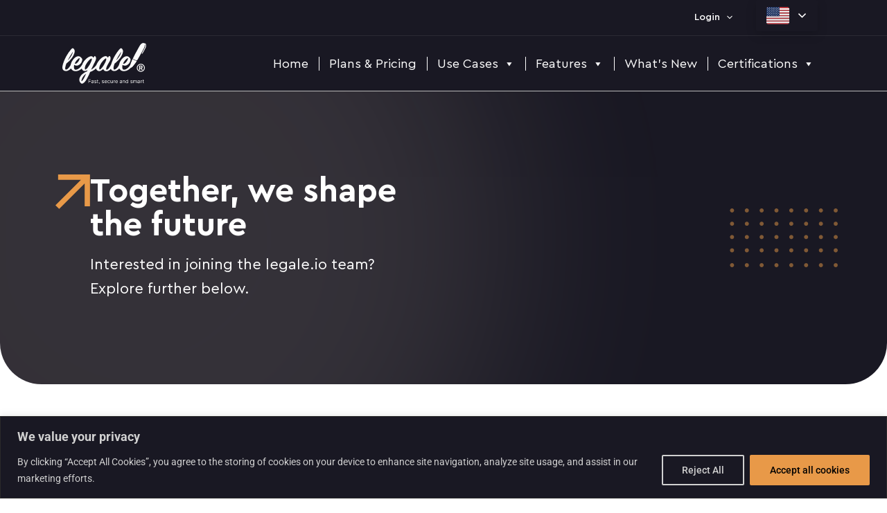

--- FILE ---
content_type: text/html; charset=UTF-8
request_url: https://legale.io/sales-development-representative-remote/
body_size: 61027
content:
<!DOCTYPE html>
<html lang="en-US">
<head>
<meta charset="UTF-8">
<meta name="viewport" content="width=device-width, initial-scale=1">
	 <link rel="profile" href="https://gmpg.org/xfn/11"> 
	 <title>Sales development representative (Remote) &#8211; legale.io</title>
<meta name='robots' content='max-image-preview:large' />
<link rel='dns-prefetch' href='//fonts.googleapis.com' />
<link rel="alternate" type="application/rss+xml" title="legale.io &raquo; Feed" href="https://legale.io/feed/" />
<link rel="alternate" type="application/rss+xml" title="legale.io &raquo; Comments Feed" href="https://legale.io/comments/feed/" />
<link rel="alternate" type="application/rss+xml" title="legale.io &raquo; Sales development representative (Remote) Comments Feed" href="https://legale.io/sales-development-representative-remote/feed/" />
<link rel="alternate" title="oEmbed (JSON)" type="application/json+oembed" href="https://legale.io/wp-json/oembed/1.0/embed?url=https%3A%2F%2Flegale.io%2Fsales-development-representative-remote%2F" />
<link rel="alternate" title="oEmbed (XML)" type="text/xml+oembed" href="https://legale.io/wp-json/oembed/1.0/embed?url=https%3A%2F%2Flegale.io%2Fsales-development-representative-remote%2F&#038;format=xml" />
<style id='wp-img-auto-sizes-contain-inline-css'>
img:is([sizes=auto i],[sizes^="auto," i]){contain-intrinsic-size:3000px 1500px}
/*# sourceURL=wp-img-auto-sizes-contain-inline-css */
</style>
<link rel='stylesheet' id='astra-theme-css-css' href='https://legale.io/wp-content/themes/astra/assets/css/minified/main.min.css?ver=4.3.1' media='all' />
<style id='astra-theme-css-inline-css'>
:root{--ast-container-default-xlg-padding:3em;--ast-container-default-lg-padding:3em;--ast-container-default-slg-padding:2em;--ast-container-default-md-padding:3em;--ast-container-default-sm-padding:3em;--ast-container-default-xs-padding:2.4em;--ast-container-default-xxs-padding:1.8em;--ast-code-block-background:#ECEFF3;--ast-comment-inputs-background:#F9FAFB;}html{font-size:112.5%;}a{color:var(--ast-global-color-0);}a:hover,a:focus{color:var(--ast-global-color-1);}body,button,input,select,textarea,.ast-button,.ast-custom-button{font-family:-apple-system,BlinkMacSystemFont,Segoe UI,Roboto,Oxygen-Sans,Ubuntu,Cantarell,Helvetica Neue,sans-serif;font-weight:inherit;font-size:18px;font-size:1rem;}blockquote{color:var(--ast-global-color-3);}h1,.entry-content h1,h2,.entry-content h2,h3,.entry-content h3,h4,.entry-content h4,h5,.entry-content h5,h6,.entry-content h6,.site-title,.site-title a{font-family:'Plus Jakarta Sans',sans-serif;font-weight:600;}.site-title{font-size:35px;font-size:1.9444444444444rem;display:none;}header .custom-logo-link img{max-width:121px;}.astra-logo-svg{width:121px;}.site-header .site-description{font-size:15px;font-size:0.83333333333333rem;display:none;}.entry-title{font-size:30px;font-size:1.6666666666667rem;}h1,.entry-content h1{font-size:64px;font-size:3.5555555555556rem;font-weight:600;font-family:'Plus Jakarta Sans',sans-serif;}h2,.entry-content h2{font-size:48px;font-size:2.6666666666667rem;font-weight:600;font-family:'Plus Jakarta Sans',sans-serif;}h3,.entry-content h3{font-size:24px;font-size:1.3333333333333rem;font-weight:600;font-family:'Plus Jakarta Sans',sans-serif;}h4,.entry-content h4{font-size:20px;font-size:1.1111111111111rem;font-weight:600;font-family:'Plus Jakarta Sans',sans-serif;}h5,.entry-content h5{font-size:18px;font-size:1rem;font-weight:600;font-family:'Plus Jakarta Sans',sans-serif;}h6,.entry-content h6{font-size:15px;font-size:0.83333333333333rem;font-weight:600;font-family:'Plus Jakarta Sans',sans-serif;}::selection{background-color:var(--ast-global-color-0);color:#ffffff;}body,h1,.entry-title a,.entry-content h1,h2,.entry-content h2,h3,.entry-content h3,h4,.entry-content h4,h5,.entry-content h5,h6,.entry-content h6{color:var(--ast-global-color-3);}.tagcloud a:hover,.tagcloud a:focus,.tagcloud a.current-item{color:#ffffff;border-color:var(--ast-global-color-0);background-color:var(--ast-global-color-0);}input:focus,input[type="text"]:focus,input[type="email"]:focus,input[type="url"]:focus,input[type="password"]:focus,input[type="reset"]:focus,input[type="search"]:focus,textarea:focus{border-color:var(--ast-global-color-0);}input[type="radio"]:checked,input[type=reset],input[type="checkbox"]:checked,input[type="checkbox"]:hover:checked,input[type="checkbox"]:focus:checked,input[type=range]::-webkit-slider-thumb{border-color:var(--ast-global-color-0);background-color:var(--ast-global-color-0);box-shadow:none;}.site-footer a:hover + .post-count,.site-footer a:focus + .post-count{background:var(--ast-global-color-0);border-color:var(--ast-global-color-0);}.single .nav-links .nav-previous,.single .nav-links .nav-next{color:var(--ast-global-color-0);}.entry-meta,.entry-meta *{line-height:1.45;color:var(--ast-global-color-0);}.entry-meta a:hover,.entry-meta a:hover *,.entry-meta a:focus,.entry-meta a:focus *,.page-links > .page-link,.page-links .page-link:hover,.post-navigation a:hover{color:var(--ast-global-color-1);}#cat option,.secondary .calendar_wrap thead a,.secondary .calendar_wrap thead a:visited{color:var(--ast-global-color-0);}.secondary .calendar_wrap #today,.ast-progress-val span{background:var(--ast-global-color-0);}.secondary a:hover + .post-count,.secondary a:focus + .post-count{background:var(--ast-global-color-0);border-color:var(--ast-global-color-0);}.calendar_wrap #today > a{color:#ffffff;}.page-links .page-link,.single .post-navigation a{color:var(--ast-global-color-0);}.ast-archive-title{color:var(--ast-global-color-2);}.widget-title,.widget .wp-block-heading{font-size:25px;font-size:1.3888888888889rem;color:var(--ast-global-color-2);}#secondary,#secondary button,#secondary input,#secondary select,#secondary textarea{font-size:18px;font-size:1rem;}.ast-single-post .entry-content a,.ast-comment-content a:not(.ast-comment-edit-reply-wrap a){text-decoration:underline;}.ast-single-post .wp-block-button .wp-block-button__link,.ast-single-post .elementor-button-wrapper .elementor-button,.ast-single-post .entry-content .uagb-tab a,.ast-single-post .entry-content .uagb-ifb-cta a,.ast-single-post .entry-content .wp-block-uagb-buttons a,.ast-single-post .entry-content .uabb-module-content a,.ast-single-post .entry-content .uagb-post-grid a,.ast-single-post .entry-content .uagb-timeline a,.ast-single-post .entry-content .uagb-toc__wrap a,.ast-single-post .entry-content .uagb-taxomony-box a,.ast-single-post .entry-content .woocommerce a,.entry-content .wp-block-latest-posts > li > a,.ast-single-post .entry-content .wp-block-file__button{text-decoration:none;}a:focus-visible,.ast-menu-toggle:focus-visible,.site .skip-link:focus-visible,.wp-block-loginout input:focus-visible,.wp-block-search.wp-block-search__button-inside .wp-block-search__inside-wrapper,.ast-header-navigation-arrow:focus-visible,.woocommerce .wc-proceed-to-checkout > .checkout-button:focus-visible,.woocommerce .woocommerce-MyAccount-navigation ul li a:focus-visible,.ast-orders-table__row .ast-orders-table__cell:focus-visible,.woocommerce .woocommerce-order-details .order-again > .button:focus-visible,.woocommerce .woocommerce-message a.button.wc-forward:focus-visible,.woocommerce #minus_qty:focus-visible,.woocommerce #plus_qty:focus-visible,a#ast-apply-coupon:focus-visible,.woocommerce .woocommerce-info a:focus-visible,.woocommerce .astra-shop-summary-wrap a:focus-visible,.woocommerce a.wc-forward:focus-visible,#ast-apply-coupon:focus-visible,.woocommerce-js .woocommerce-mini-cart-item a.remove:focus-visible{outline-style:dotted;outline-color:inherit;outline-width:thin;border-color:transparent;}input:focus,input[type="text"]:focus,input[type="email"]:focus,input[type="url"]:focus,input[type="password"]:focus,input[type="reset"]:focus,input[type="search"]:focus,input[type="number"]:focus,textarea:focus,.wp-block-search__input:focus,[data-section="section-header-mobile-trigger"] .ast-button-wrap .ast-mobile-menu-trigger-minimal:focus,.ast-mobile-popup-drawer.active .menu-toggle-close:focus,.woocommerce-ordering select.orderby:focus,#ast-scroll-top:focus,#coupon_code:focus,.woocommerce-page #comment:focus,.woocommerce #reviews #respond input#submit:focus,.woocommerce a.add_to_cart_button:focus,.woocommerce .button.single_add_to_cart_button:focus,.woocommerce .woocommerce-cart-form button:focus,.woocommerce .woocommerce-cart-form__cart-item .quantity .qty:focus,.woocommerce .woocommerce-billing-fields .woocommerce-billing-fields__field-wrapper .woocommerce-input-wrapper > .input-text:focus,.woocommerce #order_comments:focus,.woocommerce #place_order:focus,.woocommerce .woocommerce-address-fields .woocommerce-address-fields__field-wrapper .woocommerce-input-wrapper > .input-text:focus,.woocommerce .woocommerce-MyAccount-content form button:focus,.woocommerce .woocommerce-MyAccount-content .woocommerce-EditAccountForm .woocommerce-form-row .woocommerce-Input.input-text:focus,.woocommerce .ast-woocommerce-container .woocommerce-pagination ul.page-numbers li a:focus,body #content .woocommerce form .form-row .select2-container--default .select2-selection--single:focus,#ast-coupon-code:focus,.woocommerce.woocommerce-js .quantity input[type=number]:focus,.woocommerce-js .woocommerce-mini-cart-item .quantity input[type=number]:focus,.woocommerce p#ast-coupon-trigger:focus{border-style:dotted;border-color:inherit;border-width:thin;outline-color:transparent;}.site-logo-img img{ transition:all 0.2s linear;}#secondary {margin: 4em 0 2.5em;word-break: break-word;line-height: 2;}#secondary li {margin-bottom: 0.75em;}#secondary li:last-child {margin-bottom: 0;}@media (max-width: 768px) {.js_active .ast-plain-container.ast-single-post #secondary {margin-top: 1.5em;}}.ast-separate-container.ast-two-container #secondary .widget {background-color: #fff;padding: 2em;margin-bottom: 2em;}@media (min-width: 993px) {.ast-left-sidebar #secondary {padding-right: 60px;}.ast-right-sidebar #secondary {padding-left: 60px;}}@media (max-width: 993px) {.ast-right-sidebar #secondary {padding-left: 30px;}.ast-left-sidebar #secondary {padding-right: 30px;}}@media (min-width: 993px) {.ast-page-builder-template.ast-left-sidebar #secondary {padding-left: 60px;}.ast-page-builder-template.ast-right-sidebar #secondary {padding-right: 60px;}}@media (max-width: 993px) {.ast-page-builder-template.ast-right-sidebar #secondary {padding-right: 30px;}.ast-page-builder-template.ast-left-sidebar #secondary {padding-left: 30px;}}.ast-header-break-point #ast-desktop-header{display:none;}@media (min-width:921px){#ast-mobile-header{display:none;}}.wp-block-buttons.aligncenter{justify-content:center;}@media (max-width:921px){.ast-theme-transparent-header #primary,.ast-theme-transparent-header #secondary{padding:0;}}@media (max-width:921px){.ast-plain-container.ast-no-sidebar #primary{padding:0;}}.ast-plain-container.ast-no-sidebar #primary{margin-top:0;margin-bottom:0;}@media (min-width:1200px){.ast-plain-container.ast-no-sidebar #primary{margin-top:60px;margin-bottom:60px;}}.wp-block-button.is-style-outline .wp-block-button__link{border-color:var(--ast-global-color-7);}div.wp-block-button.is-style-outline > .wp-block-button__link:not(.has-text-color),div.wp-block-button.wp-block-button__link.is-style-outline:not(.has-text-color){color:var(--ast-global-color-7);}.wp-block-button.is-style-outline .wp-block-button__link:hover,div.wp-block-button.is-style-outline .wp-block-button__link:focus,div.wp-block-button.is-style-outline > .wp-block-button__link:not(.has-text-color):hover,div.wp-block-button.wp-block-button__link.is-style-outline:not(.has-text-color):hover{color:var(--ast-global-color-2);background-color:var(--ast-global-color-7);border-color:var(--ast-global-color-7);}.post-page-numbers.current .page-link,.ast-pagination .page-numbers.current{color:#ffffff;border-color:var(--ast-global-color-0);background-color:var(--ast-global-color-0);border-radius:2px;}h1.widget-title{font-weight:600;}h2.widget-title{font-weight:600;}h3.widget-title{font-weight:600;}#page{display:flex;flex-direction:column;min-height:100vh;}.ast-404-layout-1 h1.page-title{color:var(--ast-global-color-2);}.single .post-navigation a{line-height:1em;height:inherit;}.error-404 .page-sub-title{font-size:1.5rem;font-weight:inherit;}.search .site-content .content-area .search-form{margin-bottom:0;}#page .site-content{flex-grow:1;}.widget{margin-bottom:1.25em;}#secondary li{line-height:1.5em;}#secondary .wp-block-group h2{margin-bottom:0.7em;}#secondary h2{font-size:1.7rem;}.ast-separate-container .ast-article-post,.ast-separate-container .ast-article-single,.ast-separate-container .ast-comment-list li.depth-1,.ast-separate-container .comment-respond{padding:3em;}.ast-separate-container .ast-article-single .ast-article-single{padding:0;}.ast-article-single .wp-block-post-template-is-layout-grid{padding-left:0;}.ast-separate-container .ast-comment-list li.depth-1,.hentry{margin-bottom:2em;}.ast-separate-container .ast-archive-description,.ast-separate-container .ast-author-box{border-bottom:1px solid var(--ast-border-color);}.ast-separate-container .comments-title{padding:2em 2em 0 2em;}.ast-page-builder-template .comment-form-textarea,.ast-comment-formwrap .ast-grid-common-col{padding:0;}.ast-comment-formwrap{padding:0 20px;display:inline-flex;column-gap:20px;}.archive.ast-page-builder-template .entry-header{margin-top:2em;}.ast-page-builder-template .ast-comment-formwrap{width:100%;}.entry-title{margin-bottom:0.5em;}.ast-archive-description p{font-size:inherit;font-weight:inherit;line-height:inherit;}@media (min-width:921px){.ast-left-sidebar.ast-page-builder-template #secondary,.archive.ast-right-sidebar.ast-page-builder-template .site-main{padding-left:20px;padding-right:20px;}}@media (max-width:544px){.ast-comment-formwrap.ast-row{column-gap:10px;display:inline-block;}#ast-commentform .ast-grid-common-col{position:relative;width:100%;}}@media (min-width:1201px){.ast-separate-container .ast-article-post,.ast-separate-container .ast-article-single,.ast-separate-container .ast-author-box,.ast-separate-container .ast-404-layout-1,.ast-separate-container .no-results{padding:3em;}}@media (max-width:921px){.ast-separate-container #primary,.ast-separate-container #secondary{padding:1.5em 0;}#primary,#secondary{padding:1.5em 0;margin:0;}.ast-left-sidebar #content > .ast-container{display:flex;flex-direction:column-reverse;width:100%;}}@media (max-width:921px){#secondary.secondary{padding-top:0;}.ast-separate-container.ast-right-sidebar #secondary{padding-left:1em;padding-right:1em;}.ast-separate-container.ast-two-container #secondary{padding-left:0;padding-right:0;}.ast-page-builder-template .entry-header #secondary,.ast-page-builder-template #secondary{margin-top:1.5em;}}@media (max-width:921px){.ast-right-sidebar #primary{padding-right:0;}.ast-page-builder-template.ast-left-sidebar #secondary,.ast-page-builder-template.ast-right-sidebar #secondary{padding-right:20px;padding-left:20px;}.ast-right-sidebar #secondary,.ast-left-sidebar #primary{padding-left:0;}.ast-left-sidebar #secondary{padding-right:0;}}@media (min-width:922px){.ast-separate-container.ast-right-sidebar #primary,.ast-separate-container.ast-left-sidebar #primary{border:0;}.search-no-results.ast-separate-container #primary{margin-bottom:4em;}}@media (min-width:922px){.ast-right-sidebar #primary{border-right:1px solid var(--ast-border-color);}.ast-left-sidebar #primary{border-left:1px solid var(--ast-border-color);}.ast-right-sidebar #secondary{border-left:1px solid var(--ast-border-color);margin-left:-1px;}.ast-left-sidebar #secondary{border-right:1px solid var(--ast-border-color);margin-right:-1px;}.ast-separate-container.ast-two-container.ast-right-sidebar #secondary{padding-left:30px;padding-right:0;}.ast-separate-container.ast-two-container.ast-left-sidebar #secondary{padding-right:30px;padding-left:0;}.ast-separate-container.ast-right-sidebar #secondary,.ast-separate-container.ast-left-sidebar #secondary{border:0;margin-left:auto;margin-right:auto;}.ast-separate-container.ast-two-container #secondary .widget:last-child{margin-bottom:0;}}.wp-block-button .wp-block-button__link{color:var(--ast-global-color-2);}.wp-block-button .wp-block-button__link:hover,.wp-block-button .wp-block-button__link:focus{color:var(--ast-global-color-2);background-color:var(--ast-global-color-7);border-color:var(--ast-global-color-7);}.wp-block-button .wp-block-button__link,.wp-block-search .wp-block-search__button,body .wp-block-file .wp-block-file__button{border-style:solid;border-top-width:0px;border-right-width:0px;border-left-width:0px;border-bottom-width:0px;border-color:var(--ast-global-color-7);background-color:var(--ast-global-color-7);color:var(--ast-global-color-2);font-family:inherit;font-weight:600;line-height:1em;font-size:20px;font-size:1.1111111111111rem;border-top-left-radius:50px;border-top-right-radius:50px;border-bottom-right-radius:50px;border-bottom-left-radius:50px;padding-top:20px;padding-right:40px;padding-bottom:20px;padding-left:40px;}@media (max-width:921px){.wp-block-button .wp-block-button__link,.wp-block-search .wp-block-search__button,body .wp-block-file .wp-block-file__button{padding-top:18px;padding-right:32px;padding-bottom:18px;padding-left:32px;}}@media (max-width:544px){.wp-block-button .wp-block-button__link,.wp-block-search .wp-block-search__button,body .wp-block-file .wp-block-file__button{padding-top:15px;padding-right:28px;padding-bottom:15px;padding-left:28px;}}.menu-toggle,button,.ast-button,.ast-custom-button,.button,input#submit,input[type="button"],input[type="submit"],input[type="reset"],#comments .submit,.search .search-submit,form[CLASS*="wp-block-search__"].wp-block-search .wp-block-search__inside-wrapper .wp-block-search__button,body .wp-block-file .wp-block-file__button,.search .search-submit,.woocommerce-js a.button,.woocommerce button.button,.woocommerce .woocommerce-message a.button,.woocommerce #respond input#submit.alt,.woocommerce input.button.alt,.woocommerce input.button,.woocommerce input.button:disabled,.woocommerce input.button:disabled[disabled],.woocommerce input.button:disabled:hover,.woocommerce input.button:disabled[disabled]:hover,.woocommerce #respond input#submit,.woocommerce button.button.alt.disabled,.wc-block-grid__products .wc-block-grid__product .wp-block-button__link,.wc-block-grid__product-onsale,[CLASS*="wc-block"] button,.woocommerce-js .astra-cart-drawer .astra-cart-drawer-content .woocommerce-mini-cart__buttons .button:not(.checkout):not(.ast-continue-shopping),.woocommerce-js .astra-cart-drawer .astra-cart-drawer-content .woocommerce-mini-cart__buttons a.checkout,.woocommerce button.button.alt.disabled.wc-variation-selection-needed{border-style:solid;border-top-width:0px;border-right-width:0px;border-left-width:0px;border-bottom-width:0px;color:var(--ast-global-color-2);border-color:var(--ast-global-color-7);background-color:var(--ast-global-color-7);padding-top:20px;padding-right:40px;padding-bottom:20px;padding-left:40px;font-family:inherit;font-weight:600;font-size:20px;font-size:1.1111111111111rem;line-height:1em;border-top-left-radius:50px;border-top-right-radius:50px;border-bottom-right-radius:50px;border-bottom-left-radius:50px;}button:focus,.menu-toggle:hover,button:hover,.ast-button:hover,.ast-custom-button:hover .button:hover,.ast-custom-button:hover ,input[type=reset]:hover,input[type=reset]:focus,input#submit:hover,input#submit:focus,input[type="button"]:hover,input[type="button"]:focus,input[type="submit"]:hover,input[type="submit"]:focus,form[CLASS*="wp-block-search__"].wp-block-search .wp-block-search__inside-wrapper .wp-block-search__button:hover,form[CLASS*="wp-block-search__"].wp-block-search .wp-block-search__inside-wrapper .wp-block-search__button:focus,body .wp-block-file .wp-block-file__button:hover,body .wp-block-file .wp-block-file__button:focus,.woocommerce-js a.button:hover,.woocommerce button.button:hover,.woocommerce .woocommerce-message a.button:hover,.woocommerce #respond input#submit:hover,.woocommerce #respond input#submit.alt:hover,.woocommerce input.button.alt:hover,.woocommerce input.button:hover,.woocommerce button.button.alt.disabled:hover,.wc-block-grid__products .wc-block-grid__product .wp-block-button__link:hover,[CLASS*="wc-block"] button:hover,.woocommerce-js .astra-cart-drawer .astra-cart-drawer-content .woocommerce-mini-cart__buttons .button:not(.checkout):not(.ast-continue-shopping):hover,.woocommerce-js .astra-cart-drawer .astra-cart-drawer-content .woocommerce-mini-cart__buttons a.checkout:hover,.woocommerce button.button.alt.disabled.wc-variation-selection-needed:hover{color:var(--ast-global-color-2);background-color:var(--ast-global-color-7);border-color:var(--ast-global-color-7);}form[CLASS*="wp-block-search__"].wp-block-search .wp-block-search__inside-wrapper .wp-block-search__button.has-icon{padding-top:calc(20px - 3px);padding-right:calc(40px - 3px);padding-bottom:calc(20px - 3px);padding-left:calc(40px - 3px);}@media (max-width:921px){.menu-toggle,button,.ast-button,.ast-custom-button,.button,input#submit,input[type="button"],input[type="submit"],input[type="reset"],#comments .submit,.search .search-submit,form[CLASS*="wp-block-search__"].wp-block-search .wp-block-search__inside-wrapper .wp-block-search__button,body .wp-block-file .wp-block-file__button,.search .search-submit,.woocommerce-js a.button,.woocommerce button.button,.woocommerce .woocommerce-message a.button,.woocommerce #respond input#submit.alt,.woocommerce input.button.alt,.woocommerce input.button,.woocommerce input.button:disabled,.woocommerce input.button:disabled[disabled],.woocommerce input.button:disabled:hover,.woocommerce input.button:disabled[disabled]:hover,.woocommerce #respond input#submit,.woocommerce button.button.alt.disabled,.wc-block-grid__products .wc-block-grid__product .wp-block-button__link,.wc-block-grid__product-onsale,[CLASS*="wc-block"] button,.woocommerce-js .astra-cart-drawer .astra-cart-drawer-content .woocommerce-mini-cart__buttons .button:not(.checkout):not(.ast-continue-shopping),.woocommerce-js .astra-cart-drawer .astra-cart-drawer-content .woocommerce-mini-cart__buttons a.checkout,.woocommerce button.button.alt.disabled.wc-variation-selection-needed{padding-top:18px;padding-right:32px;padding-bottom:18px;padding-left:32px;}}@media (max-width:544px){.menu-toggle,button,.ast-button,.ast-custom-button,.button,input#submit,input[type="button"],input[type="submit"],input[type="reset"],#comments .submit,.search .search-submit,form[CLASS*="wp-block-search__"].wp-block-search .wp-block-search__inside-wrapper .wp-block-search__button,body .wp-block-file .wp-block-file__button,.search .search-submit,.woocommerce-js a.button,.woocommerce button.button,.woocommerce .woocommerce-message a.button,.woocommerce #respond input#submit.alt,.woocommerce input.button.alt,.woocommerce input.button,.woocommerce input.button:disabled,.woocommerce input.button:disabled[disabled],.woocommerce input.button:disabled:hover,.woocommerce input.button:disabled[disabled]:hover,.woocommerce #respond input#submit,.woocommerce button.button.alt.disabled,.wc-block-grid__products .wc-block-grid__product .wp-block-button__link,.wc-block-grid__product-onsale,[CLASS*="wc-block"] button,.woocommerce-js .astra-cart-drawer .astra-cart-drawer-content .woocommerce-mini-cart__buttons .button:not(.checkout):not(.ast-continue-shopping),.woocommerce-js .astra-cart-drawer .astra-cart-drawer-content .woocommerce-mini-cart__buttons a.checkout,.woocommerce button.button.alt.disabled.wc-variation-selection-needed{padding-top:15px;padding-right:28px;padding-bottom:15px;padding-left:28px;}}@media (max-width:921px){.ast-mobile-header-stack .main-header-bar .ast-search-menu-icon{display:inline-block;}.ast-header-break-point.ast-header-custom-item-outside .ast-mobile-header-stack .main-header-bar .ast-search-icon{margin:0;}.ast-comment-avatar-wrap img{max-width:2.5em;}.ast-separate-container .ast-comment-list li.depth-1{padding:1.5em 2.14em;}.ast-separate-container .comment-respond{padding:2em 2.14em;}.ast-comment-meta{padding:0 1.8888em 1.3333em;}}@media (min-width:544px){.ast-container{max-width:100%;}}@media (max-width:544px){.ast-separate-container .ast-article-post,.ast-separate-container .ast-article-single,.ast-separate-container .comments-title,.ast-separate-container .ast-archive-description{padding:1.5em 1em;}.ast-separate-container #content .ast-container{padding-left:0.54em;padding-right:0.54em;}.ast-separate-container .ast-comment-list li.depth-1{padding:1.5em 1em;margin-bottom:1.5em;}.ast-separate-container .ast-comment-list .bypostauthor{padding:.5em;}.ast-search-menu-icon.ast-dropdown-active .search-field{width:170px;}.ast-separate-container #secondary{padding-top:0;}.ast-separate-container.ast-two-container #secondary .widget{margin-bottom:1.5em;padding-left:1em;padding-right:1em;}}@media (max-width:921px){.site-title{display:none;}.site-header .site-description{display:none;}.entry-title{font-size:30px;}h1,.entry-content h1{font-size:30px;}h2,.entry-content h2{font-size:25px;}h3,.entry-content h3{font-size:20px;}}@media (max-width:544px){.site-title{display:none;}.site-header .site-description{display:none;}.entry-title{font-size:30px;}h1,.entry-content h1{font-size:30px;}h2,.entry-content h2{font-size:25px;}h3,.entry-content h3{font-size:20px;}}@media (max-width:921px){html{font-size:102.6%;}}@media (max-width:544px){html{font-size:102.6%;}}@media (min-width:922px){.ast-container{max-width:1240px;}}@media (min-width:922px){.site-content .ast-container{display:flex;}}@media (max-width:921px){.site-content .ast-container{flex-direction:column;}}@media (min-width:922px){.main-header-menu .sub-menu .menu-item.ast-left-align-sub-menu:hover > .sub-menu,.main-header-menu .sub-menu .menu-item.ast-left-align-sub-menu.focus > .sub-menu{margin-left:-0px;}}.entry-content li > p{margin-bottom:0;}.footer-widget-area[data-section^="section-fb-html-"] .ast-builder-html-element{text-align:center;}blockquote,cite {font-style: initial;}.wp-block-file {display: flex;align-items: center;flex-wrap: wrap;justify-content: space-between;}.wp-block-pullquote {border: none;}.wp-block-pullquote blockquote::before {content: "\201D";font-family: "Helvetica",sans-serif;display: flex;transform: rotate( 180deg );font-size: 6rem;font-style: normal;line-height: 1;font-weight: bold;align-items: center;justify-content: center;}.has-text-align-right > blockquote::before {justify-content: flex-start;}.has-text-align-left > blockquote::before {justify-content: flex-end;}figure.wp-block-pullquote.is-style-solid-color blockquote {max-width: 100%;text-align: inherit;}html body {--wp--custom--ast-default-block-top-padding: 100px;--wp--custom--ast-default-block-right-padding: 80px;--wp--custom--ast-default-block-bottom-padding: 100px;--wp--custom--ast-default-block-left-padding: 80px;--wp--custom--ast-container-width: 1200px;--wp--custom--ast-content-width-size: 1200px;--wp--custom--ast-wide-width-size: calc(1200px + var(--wp--custom--ast-default-block-left-padding) + var(--wp--custom--ast-default-block-right-padding));}.ast-narrow-container {--wp--custom--ast-content-width-size: 750px;--wp--custom--ast-wide-width-size: 750px;}@media(max-width: 921px) {html body {--wp--custom--ast-default-block-top-padding: 50px;--wp--custom--ast-default-block-right-padding: 50px;--wp--custom--ast-default-block-bottom-padding: 50px;--wp--custom--ast-default-block-left-padding: 50px;}}@media(max-width: 544px) {html body {--wp--custom--ast-default-block-top-padding: 50px;--wp--custom--ast-default-block-right-padding: 30px;--wp--custom--ast-default-block-bottom-padding: 50px;--wp--custom--ast-default-block-left-padding: 30px;}}.entry-content > .wp-block-group,.entry-content > .wp-block-cover,.entry-content > .wp-block-columns {padding-top: var(--wp--custom--ast-default-block-top-padding);padding-right: var(--wp--custom--ast-default-block-right-padding);padding-bottom: var(--wp--custom--ast-default-block-bottom-padding);padding-left: var(--wp--custom--ast-default-block-left-padding);}.ast-plain-container.ast-no-sidebar .entry-content > .alignfull,.ast-page-builder-template .ast-no-sidebar .entry-content > .alignfull {margin-left: calc( -50vw + 50%);margin-right: calc( -50vw + 50%);max-width: 100vw;width: 100vw;}.ast-plain-container.ast-no-sidebar .entry-content .alignfull .alignfull,.ast-page-builder-template.ast-no-sidebar .entry-content .alignfull .alignfull,.ast-plain-container.ast-no-sidebar .entry-content .alignfull .alignwide,.ast-page-builder-template.ast-no-sidebar .entry-content .alignfull .alignwide,.ast-plain-container.ast-no-sidebar .entry-content .alignwide .alignfull,.ast-page-builder-template.ast-no-sidebar .entry-content .alignwide .alignfull,.ast-plain-container.ast-no-sidebar .entry-content .alignwide .alignwide,.ast-page-builder-template.ast-no-sidebar .entry-content .alignwide .alignwide,.ast-plain-container.ast-no-sidebar .entry-content .wp-block-column .alignfull,.ast-page-builder-template.ast-no-sidebar .entry-content .wp-block-column .alignfull,.ast-plain-container.ast-no-sidebar .entry-content .wp-block-column .alignwide,.ast-page-builder-template.ast-no-sidebar .entry-content .wp-block-column .alignwide {margin-left: auto;margin-right: auto;width: 100%;}[ast-blocks-layout] .wp-block-separator:not(.is-style-dots) {height: 0;}[ast-blocks-layout] .wp-block-separator {margin: 20px auto;}[ast-blocks-layout] .wp-block-separator:not(.is-style-wide):not(.is-style-dots) {max-width: 100px;}[ast-blocks-layout] .wp-block-separator.has-background {padding: 0;}.entry-content[ast-blocks-layout] > * {max-width: var(--wp--custom--ast-content-width-size);margin-left: auto;margin-right: auto;}.entry-content[ast-blocks-layout] > .alignwide {max-width: var(--wp--custom--ast-wide-width-size);}.entry-content[ast-blocks-layout] .alignfull {max-width: none;}.entry-content .wp-block-columns {margin-bottom: 0;}blockquote {margin: 1.5em;border: none;}.wp-block-quote:not(.has-text-align-right):not(.has-text-align-center) {border-left: 5px solid rgba(0,0,0,0.05);}.has-text-align-right > blockquote,blockquote.has-text-align-right {border-right: 5px solid rgba(0,0,0,0.05);}.has-text-align-left > blockquote,blockquote.has-text-align-left {border-left: 5px solid rgba(0,0,0,0.05);}.wp-block-site-tagline,.wp-block-latest-posts .read-more {margin-top: 15px;}.wp-block-loginout p label {display: block;}.wp-block-loginout p:not(.login-remember):not(.login-submit) input {width: 100%;}.wp-block-loginout input:focus {border-color: transparent;}.wp-block-loginout input:focus {outline: thin dotted;}.entry-content .wp-block-media-text .wp-block-media-text__content {padding: 0 0 0 8%;}.entry-content .wp-block-media-text.has-media-on-the-right .wp-block-media-text__content {padding: 0 8% 0 0;}.entry-content .wp-block-media-text.has-background .wp-block-media-text__content {padding: 8%;}.entry-content .wp-block-cover:not([class*="background-color"]) .wp-block-cover__inner-container,.entry-content .wp-block-cover:not([class*="background-color"]) .wp-block-cover-image-text,.entry-content .wp-block-cover:not([class*="background-color"]) .wp-block-cover-text,.entry-content .wp-block-cover-image:not([class*="background-color"]) .wp-block-cover__inner-container,.entry-content .wp-block-cover-image:not([class*="background-color"]) .wp-block-cover-image-text,.entry-content .wp-block-cover-image:not([class*="background-color"]) .wp-block-cover-text {color: var(--ast-global-color-5);}.wp-block-loginout .login-remember input {width: 1.1rem;height: 1.1rem;margin: 0 5px 4px 0;vertical-align: middle;}.wp-block-latest-posts > li > *:first-child,.wp-block-latest-posts:not(.is-grid) > li:first-child {margin-top: 0;}.wp-block-search__inside-wrapper .wp-block-search__input {padding: 0 10px;color: var(--ast-global-color-3);background: var(--ast-global-color-5);border-color: var(--ast-border-color);}.wp-block-latest-posts .read-more {margin-bottom: 1.5em;}.wp-block-search__no-button .wp-block-search__inside-wrapper .wp-block-search__input {padding-top: 5px;padding-bottom: 5px;}.wp-block-latest-posts .wp-block-latest-posts__post-date,.wp-block-latest-posts .wp-block-latest-posts__post-author {font-size: 1rem;}.wp-block-latest-posts > li > *,.wp-block-latest-posts:not(.is-grid) > li {margin-top: 12px;margin-bottom: 12px;}.ast-page-builder-template .entry-content[ast-blocks-layout] > *,.ast-page-builder-template .entry-content[ast-blocks-layout] > .alignfull > * {max-width: none;}.ast-page-builder-template .entry-content[ast-blocks-layout] > .alignwide > * {max-width: var(--wp--custom--ast-wide-width-size);}.ast-page-builder-template .entry-content[ast-blocks-layout] > .inherit-container-width > *,.ast-page-builder-template .entry-content[ast-blocks-layout] > * > *,.entry-content[ast-blocks-layout] > .wp-block-cover .wp-block-cover__inner-container {max-width: var(--wp--custom--ast-content-width-size);margin-left: auto;margin-right: auto;}.entry-content[ast-blocks-layout] .wp-block-cover:not(.alignleft):not(.alignright) {width: auto;}@media(max-width: 1200px) {.ast-separate-container .entry-content > .alignfull,.ast-separate-container .entry-content[ast-blocks-layout] > .alignwide,.ast-plain-container .entry-content[ast-blocks-layout] > .alignwide,.ast-plain-container .entry-content .alignfull {margin-left: calc(-1 * min(var(--ast-container-default-xlg-padding),20px)) ;margin-right: calc(-1 * min(var(--ast-container-default-xlg-padding),20px));}}@media(min-width: 1201px) {.ast-separate-container .entry-content > .alignfull {margin-left: calc(-1 * var(--ast-container-default-xlg-padding) );margin-right: calc(-1 * var(--ast-container-default-xlg-padding) );}.ast-separate-container .entry-content[ast-blocks-layout] > .alignwide,.ast-plain-container .entry-content[ast-blocks-layout] > .alignwide {margin-left: calc(-1 * var(--wp--custom--ast-default-block-left-padding) );margin-right: calc(-1 * var(--wp--custom--ast-default-block-right-padding) );}}@media(min-width: 921px) {.ast-separate-container .entry-content .wp-block-group.alignwide:not(.inherit-container-width) > :where(:not(.alignleft):not(.alignright)),.ast-plain-container .entry-content .wp-block-group.alignwide:not(.inherit-container-width) > :where(:not(.alignleft):not(.alignright)) {max-width: calc( var(--wp--custom--ast-content-width-size) + 80px );}.ast-plain-container.ast-right-sidebar .entry-content[ast-blocks-layout] .alignfull,.ast-plain-container.ast-left-sidebar .entry-content[ast-blocks-layout] .alignfull {margin-left: -60px;margin-right: -60px;}}@media(min-width: 544px) {.entry-content > .alignleft {margin-right: 20px;}.entry-content > .alignright {margin-left: 20px;}}@media (max-width:544px){.wp-block-columns .wp-block-column:not(:last-child){margin-bottom:20px;}.wp-block-latest-posts{margin:0;}}@media( max-width: 600px ) {.entry-content .wp-block-media-text .wp-block-media-text__content,.entry-content .wp-block-media-text.has-media-on-the-right .wp-block-media-text__content {padding: 8% 0 0;}.entry-content .wp-block-media-text.has-background .wp-block-media-text__content {padding: 8%;}}.ast-narrow-container .site-content .wp-block-uagb-image--align-full .wp-block-uagb-image__figure {max-width: 100%;margin-left: auto;margin-right: auto;}.entry-content ul,.entry-content ol {padding: revert;margin: revert;}:root .has-ast-global-color-0-color{color:var(--ast-global-color-0);}:root .has-ast-global-color-0-background-color{background-color:var(--ast-global-color-0);}:root .wp-block-button .has-ast-global-color-0-color{color:var(--ast-global-color-0);}:root .wp-block-button .has-ast-global-color-0-background-color{background-color:var(--ast-global-color-0);}:root .has-ast-global-color-1-color{color:var(--ast-global-color-1);}:root .has-ast-global-color-1-background-color{background-color:var(--ast-global-color-1);}:root .wp-block-button .has-ast-global-color-1-color{color:var(--ast-global-color-1);}:root .wp-block-button .has-ast-global-color-1-background-color{background-color:var(--ast-global-color-1);}:root .has-ast-global-color-2-color{color:var(--ast-global-color-2);}:root .has-ast-global-color-2-background-color{background-color:var(--ast-global-color-2);}:root .wp-block-button .has-ast-global-color-2-color{color:var(--ast-global-color-2);}:root .wp-block-button .has-ast-global-color-2-background-color{background-color:var(--ast-global-color-2);}:root .has-ast-global-color-3-color{color:var(--ast-global-color-3);}:root .has-ast-global-color-3-background-color{background-color:var(--ast-global-color-3);}:root .wp-block-button .has-ast-global-color-3-color{color:var(--ast-global-color-3);}:root .wp-block-button .has-ast-global-color-3-background-color{background-color:var(--ast-global-color-3);}:root .has-ast-global-color-4-color{color:var(--ast-global-color-4);}:root .has-ast-global-color-4-background-color{background-color:var(--ast-global-color-4);}:root .wp-block-button .has-ast-global-color-4-color{color:var(--ast-global-color-4);}:root .wp-block-button .has-ast-global-color-4-background-color{background-color:var(--ast-global-color-4);}:root .has-ast-global-color-5-color{color:var(--ast-global-color-5);}:root .has-ast-global-color-5-background-color{background-color:var(--ast-global-color-5);}:root .wp-block-button .has-ast-global-color-5-color{color:var(--ast-global-color-5);}:root .wp-block-button .has-ast-global-color-5-background-color{background-color:var(--ast-global-color-5);}:root .has-ast-global-color-6-color{color:var(--ast-global-color-6);}:root .has-ast-global-color-6-background-color{background-color:var(--ast-global-color-6);}:root .wp-block-button .has-ast-global-color-6-color{color:var(--ast-global-color-6);}:root .wp-block-button .has-ast-global-color-6-background-color{background-color:var(--ast-global-color-6);}:root .has-ast-global-color-7-color{color:var(--ast-global-color-7);}:root .has-ast-global-color-7-background-color{background-color:var(--ast-global-color-7);}:root .wp-block-button .has-ast-global-color-7-color{color:var(--ast-global-color-7);}:root .wp-block-button .has-ast-global-color-7-background-color{background-color:var(--ast-global-color-7);}:root .has-ast-global-color-8-color{color:var(--ast-global-color-8);}:root .has-ast-global-color-8-background-color{background-color:var(--ast-global-color-8);}:root .wp-block-button .has-ast-global-color-8-color{color:var(--ast-global-color-8);}:root .wp-block-button .has-ast-global-color-8-background-color{background-color:var(--ast-global-color-8);}:root{--ast-global-color-0:#060097;--ast-global-color-1:#c10fff;--ast-global-color-2:#1e293b;--ast-global-color-3:#67768e;--ast-global-color-4:#f9f6fe;--ast-global-color-5:#FFFFFF;--ast-global-color-6:#F2F5F7;--ast-global-color-7:#ffcd57;--ast-global-color-8:#000000;}:root {--ast-border-color : var(--ast-global-color-6);}.ast-single-entry-banner {-js-display: flex;display: flex;flex-direction: column;justify-content: center;text-align: center;position: relative;background: #eeeeee;}.ast-single-entry-banner[data-banner-layout="layout-1"] {max-width: 1200px;background: inherit;padding: 20px 0;}.ast-single-entry-banner[data-banner-width-type="custom"] {margin: 0 auto;width: 100%;}.ast-single-entry-banner + .site-content .entry-header {margin-bottom: 0;}header.entry-header .entry-title{font-weight:600;font-size:32px;font-size:1.7777777777778rem;}header.entry-header > *:not(:last-child){margin-bottom:10px;}.ast-archive-entry-banner {-js-display: flex;display: flex;flex-direction: column;justify-content: center;text-align: center;position: relative;background: #eeeeee;}.ast-archive-entry-banner[data-banner-width-type="custom"] {margin: 0 auto;width: 100%;}.ast-archive-entry-banner[data-banner-layout="layout-1"] {background: inherit;padding: 20px 0;text-align: left;}body.archive .ast-archive-description{max-width:1200px;width:100%;text-align:left;padding-top:3em;padding-right:3em;padding-bottom:3em;padding-left:3em;}body.archive .ast-archive-description .ast-archive-title,body.archive .ast-archive-description .ast-archive-title *{font-weight:600;font-size:32px;font-size:1.7777777777778rem;}body.archive .ast-archive-description > *:not(:last-child){margin-bottom:10px;}@media (max-width:921px){body.archive .ast-archive-description{text-align:left;}}@media (max-width:544px){body.archive .ast-archive-description{text-align:left;}}.ast-breadcrumbs .trail-browse,.ast-breadcrumbs .trail-items,.ast-breadcrumbs .trail-items li{display:inline-block;margin:0;padding:0;border:none;background:inherit;text-indent:0;text-decoration:none;}.ast-breadcrumbs .trail-browse{font-size:inherit;font-style:inherit;font-weight:inherit;color:inherit;}.ast-breadcrumbs .trail-items{list-style:none;}.trail-items li::after{padding:0 0.3em;content:"\00bb";}.trail-items li:last-of-type::after{display:none;}h1,.entry-content h1,h2,.entry-content h2,h3,.entry-content h3,h4,.entry-content h4,h5,.entry-content h5,h6,.entry-content h6{color:var(--ast-global-color-2);}.entry-title a{color:var(--ast-global-color-2);}@media (max-width:921px){.ast-builder-grid-row-container.ast-builder-grid-row-tablet-3-firstrow .ast-builder-grid-row > *:first-child,.ast-builder-grid-row-container.ast-builder-grid-row-tablet-3-lastrow .ast-builder-grid-row > *:last-child{grid-column:1 / -1;}}@media (max-width:544px){.ast-builder-grid-row-container.ast-builder-grid-row-mobile-3-firstrow .ast-builder-grid-row > *:first-child,.ast-builder-grid-row-container.ast-builder-grid-row-mobile-3-lastrow .ast-builder-grid-row > *:last-child{grid-column:1 / -1;}}.ast-builder-layout-element[data-section="title_tagline"]{display:flex;}@media (max-width:921px){.ast-header-break-point .ast-builder-layout-element[data-section="title_tagline"]{display:flex;}}@media (max-width:544px){.ast-header-break-point .ast-builder-layout-element[data-section="title_tagline"]{display:flex;}}[data-section*="section-hb-button-"] .menu-link{display:none;}.ast-header-button-1 .ast-custom-button{color:#000000;border-top-left-radius:12px;border-top-right-radius:12px;border-bottom-right-radius:12px;border-bottom-left-radius:12px;}.ast-header-button-1[data-section*="section-hb-button-"] .ast-builder-button-wrap .ast-custom-button{padding-top:10px;padding-bottom:10px;padding-left:22px;padding-right:22px;}.ast-header-button-1[data-section="section-hb-button-1"]{display:flex;}@media (max-width:921px){.ast-header-break-point .ast-header-button-1[data-section="section-hb-button-1"]{display:flex;}}@media (max-width:544px){.ast-header-break-point .ast-header-button-1[data-section="section-hb-button-1"]{display:flex;}}.ast-builder-menu-1{font-family:inherit;font-weight:inherit;}.ast-builder-menu-1 .menu-item > .menu-link{color:rgba(242,245,247,0.76);}.ast-builder-menu-1 .menu-item > .ast-menu-toggle{color:rgba(242,245,247,0.76);}.ast-builder-menu-1 .menu-item:hover > .menu-link,.ast-builder-menu-1 .inline-on-mobile .menu-item:hover > .ast-menu-toggle{color:var(--ast-global-color-5);}.ast-builder-menu-1 .menu-item:hover > .ast-menu-toggle{color:var(--ast-global-color-5);}.ast-builder-menu-1 .menu-item.current-menu-item > .menu-link,.ast-builder-menu-1 .inline-on-mobile .menu-item.current-menu-item > .ast-menu-toggle,.ast-builder-menu-1 .current-menu-ancestor > .menu-link{color:var(--ast-global-color-5);}.ast-builder-menu-1 .menu-item.current-menu-item > .ast-menu-toggle{color:var(--ast-global-color-5);}.ast-builder-menu-1 .sub-menu,.ast-builder-menu-1 .inline-on-mobile .sub-menu{border-top-width:2px;border-bottom-width:0px;border-right-width:0px;border-left-width:0px;border-color:var(--ast-global-color-0);border-style:solid;}.ast-builder-menu-1 .main-header-menu > .menu-item > .sub-menu,.ast-builder-menu-1 .main-header-menu > .menu-item > .astra-full-megamenu-wrapper{margin-top:0px;}.ast-desktop .ast-builder-menu-1 .main-header-menu > .menu-item > .sub-menu:before,.ast-desktop .ast-builder-menu-1 .main-header-menu > .menu-item > .astra-full-megamenu-wrapper:before{height:calc( 0px + 5px );}.ast-desktop .ast-builder-menu-1 .menu-item .sub-menu .menu-link{border-style:none;}@media (max-width:921px){.ast-header-break-point .ast-builder-menu-1 .menu-item.menu-item-has-children > .ast-menu-toggle{top:0;}.ast-builder-menu-1 .inline-on-mobile .menu-item.menu-item-has-children > .ast-menu-toggle{right:-15px;}.ast-builder-menu-1 .menu-item-has-children > .menu-link:after{content:unset;}.ast-builder-menu-1 .main-header-menu > .menu-item > .sub-menu,.ast-builder-menu-1 .main-header-menu > .menu-item > .astra-full-megamenu-wrapper{margin-top:0;}}@media (max-width:544px){.ast-header-break-point .ast-builder-menu-1 .menu-item.menu-item-has-children > .ast-menu-toggle{top:0;}.ast-builder-menu-1 .main-header-menu > .menu-item > .sub-menu,.ast-builder-menu-1 .main-header-menu > .menu-item > .astra-full-megamenu-wrapper{margin-top:0;}}.ast-builder-menu-1{display:flex;}@media (max-width:921px){.ast-header-break-point .ast-builder-menu-1{display:flex;}}@media (max-width:544px){.ast-header-break-point .ast-builder-menu-1{display:none;}}.ast-builder-menu-2{font-family:inherit;font-weight:inherit;}.ast-builder-menu-2 .sub-menu,.ast-builder-menu-2 .inline-on-mobile .sub-menu{border-top-width:2px;border-bottom-width:0px;border-right-width:0px;border-left-width:0px;border-color:var(--ast-global-color-0);border-style:solid;}.ast-builder-menu-2 .main-header-menu > .menu-item > .sub-menu,.ast-builder-menu-2 .main-header-menu > .menu-item > .astra-full-megamenu-wrapper{margin-top:0px;}.ast-desktop .ast-builder-menu-2 .main-header-menu > .menu-item > .sub-menu:before,.ast-desktop .ast-builder-menu-2 .main-header-menu > .menu-item > .astra-full-megamenu-wrapper:before{height:calc( 0px + 5px );}.ast-desktop .ast-builder-menu-2 .menu-item .sub-menu .menu-link{border-style:none;}@media (max-width:921px){.ast-header-break-point .ast-builder-menu-2 .menu-item.menu-item-has-children > .ast-menu-toggle{top:0;}.ast-builder-menu-2 .inline-on-mobile .menu-item.menu-item-has-children > .ast-menu-toggle{right:-15px;}.ast-builder-menu-2 .menu-item-has-children > .menu-link:after{content:unset;}.ast-builder-menu-2 .main-header-menu > .menu-item > .sub-menu,.ast-builder-menu-2 .main-header-menu > .menu-item > .astra-full-megamenu-wrapper{margin-top:0;}}@media (max-width:544px){.ast-header-break-point .ast-builder-menu-2 .menu-item.menu-item-has-children > .ast-menu-toggle{top:0;}.ast-builder-menu-2 .main-header-menu > .menu-item > .sub-menu,.ast-builder-menu-2 .main-header-menu > .menu-item > .astra-full-megamenu-wrapper{margin-top:0;}}.ast-builder-menu-2{display:none;}@media (max-width:921px){.ast-header-break-point .ast-builder-menu-2{display:none;}}@media (max-width:544px){.ast-header-break-point .ast-builder-menu-2{display:none;}}.ast-builder-html-element img.alignnone{display:inline-block;}.ast-builder-html-element p:first-child{margin-top:0;}.ast-builder-html-element p:last-child{margin-bottom:0;}.ast-header-break-point .main-header-bar .ast-builder-html-element{line-height:1.85714285714286;}.ast-header-html-1 .ast-builder-html-element{font-size:15px;font-size:0.83333333333333rem;}.ast-header-html-1{font-size:15px;font-size:0.83333333333333rem;}.ast-header-html-1{display:flex;}@media (max-width:921px){.ast-header-break-point .ast-header-html-1{display:none;}}@media (max-width:544px){.ast-header-break-point .ast-header-html-1{display:none;}}.ast-header-html-2 .ast-builder-html-element{font-size:15px;font-size:0.83333333333333rem;}.ast-header-html-2{font-size:15px;font-size:0.83333333333333rem;}.ast-header-html-2{display:flex;}@media (max-width:921px){.ast-header-break-point .ast-header-html-2{display:flex;}}@media (max-width:544px){.ast-header-break-point .ast-header-html-2{display:flex;}}.ast-social-stack-desktop .ast-builder-social-element,.ast-social-stack-tablet .ast-builder-social-element,.ast-social-stack-mobile .ast-builder-social-element {margin-top: 6px;margin-bottom: 6px;}.social-show-label-true .ast-builder-social-element {width: auto;padding: 0 0.4em;}[data-section^="section-fb-social-icons-"] .footer-social-inner-wrap {text-align: center;}.ast-footer-social-wrap {width: 100%;}.ast-footer-social-wrap .ast-builder-social-element:first-child {margin-left: 0;}.ast-footer-social-wrap .ast-builder-social-element:last-child {margin-right: 0;}.ast-header-social-wrap .ast-builder-social-element:first-child {margin-left: 0;}.ast-header-social-wrap .ast-builder-social-element:last-child {margin-right: 0;}.ast-builder-social-element {line-height: 1;color: #3a3a3a;background: transparent;vertical-align: middle;transition: all 0.01s;margin-left: 6px;margin-right: 6px;justify-content: center;align-items: center;}.ast-builder-social-element {line-height: 1;color: #3a3a3a;background: transparent;vertical-align: middle;transition: all 0.01s;margin-left: 6px;margin-right: 6px;justify-content: center;align-items: center;}.ast-builder-social-element .social-item-label {padding-left: 6px;}.ast-header-social-1-wrap .ast-builder-social-element{margin-left:5px;margin-right:5px;padding:10px;}.ast-header-social-1-wrap .ast-builder-social-element svg{width:16px;height:16px;}.ast-header-social-1-wrap .ast-social-icon-image-wrap{margin:10px;}.ast-header-social-1-wrap .ast-social-color-type-custom svg{fill:var(--ast-global-color-4);}.ast-header-social-1-wrap .ast-social-color-type-custom .ast-builder-social-element:hover{color:var(--ast-global-color-4);}.ast-header-social-1-wrap .ast-social-color-type-custom .ast-builder-social-element:hover svg{fill:var(--ast-global-color-4);}.ast-header-social-1-wrap .ast-social-color-type-custom .social-item-label{color:var(--ast-global-color-4);}.ast-header-social-1-wrap .ast-builder-social-element:hover .social-item-label{color:var(--ast-global-color-4);}.ast-header-social-1-wrap{font-size:16px;font-size:0.88888888888889rem;}.ast-builder-layout-element[data-section="section-hb-social-icons-1"]{display:none;}@media (max-width:921px){.ast-header-break-point .ast-builder-layout-element[data-section="section-hb-social-icons-1"]{display:none;}}@media (max-width:544px){.ast-header-break-point .ast-builder-layout-element[data-section="section-hb-social-icons-1"]{display:none;}}.header-widget-area[data-section="sidebar-widgets-header-widget-1"]{display:none;}@media (max-width:921px){.ast-header-break-point .header-widget-area[data-section="sidebar-widgets-header-widget-1"]{display:block;}}@media (max-width:544px){.ast-header-break-point .header-widget-area[data-section="sidebar-widgets-header-widget-1"]{display:block;}}.header-widget-area[data-section="sidebar-widgets-header-widget-2"]{display:block;}@media (max-width:921px){.ast-header-break-point .header-widget-area[data-section="sidebar-widgets-header-widget-2"]{display:block;}}@media (max-width:544px){.ast-header-break-point .header-widget-area[data-section="sidebar-widgets-header-widget-2"]{display:block;}}.site-below-footer-wrap{padding-top:20px;padding-bottom:20px;}.site-below-footer-wrap[data-section="section-below-footer-builder"]{background-color:#111017;;background-image:none;;min-height:30px;}.site-below-footer-wrap[data-section="section-below-footer-builder"] .ast-builder-grid-row{max-width:1200px;margin-left:auto;margin-right:auto;}.site-below-footer-wrap[data-section="section-below-footer-builder"] .ast-builder-grid-row,.site-below-footer-wrap[data-section="section-below-footer-builder"] .site-footer-section{align-items:flex-start;}.site-below-footer-wrap[data-section="section-below-footer-builder"].ast-footer-row-inline .site-footer-section{display:flex;margin-bottom:0;}.ast-builder-grid-row-full .ast-builder-grid-row{grid-template-columns:1fr;}@media (max-width:921px){.site-below-footer-wrap[data-section="section-below-footer-builder"].ast-footer-row-tablet-inline .site-footer-section{display:flex;margin-bottom:0;}.site-below-footer-wrap[data-section="section-below-footer-builder"].ast-footer-row-tablet-stack .site-footer-section{display:block;margin-bottom:10px;}.ast-builder-grid-row-container.ast-builder-grid-row-tablet-full .ast-builder-grid-row{grid-template-columns:1fr;}}@media (max-width:544px){.site-below-footer-wrap[data-section="section-below-footer-builder"].ast-footer-row-mobile-inline .site-footer-section{display:flex;margin-bottom:0;}.site-below-footer-wrap[data-section="section-below-footer-builder"].ast-footer-row-mobile-stack .site-footer-section{display:block;margin-bottom:10px;}.ast-builder-grid-row-container.ast-builder-grid-row-mobile-full .ast-builder-grid-row{grid-template-columns:1fr;}}.site-below-footer-wrap[data-section="section-below-footer-builder"]{display:grid;}@media (max-width:921px){.ast-header-break-point .site-below-footer-wrap[data-section="section-below-footer-builder"]{display:grid;}}@media (max-width:544px){.ast-header-break-point .site-below-footer-wrap[data-section="section-below-footer-builder"]{display:grid;}}.ast-builder-html-element img.alignnone{display:inline-block;}.ast-builder-html-element p:first-child{margin-top:0;}.ast-builder-html-element p:last-child{margin-bottom:0;}.ast-header-break-point .main-header-bar .ast-builder-html-element{line-height:1.85714285714286;}.footer-widget-area[data-section="section-fb-html-1"] .ast-builder-html-element{color:#ffffff;font-size:16px;font-size:0.88888888888889rem;}.footer-widget-area[data-section="section-fb-html-1"]{font-size:16px;font-size:0.88888888888889rem;}.footer-widget-area[data-section="section-fb-html-1"]{display:block;}@media (max-width:921px){.ast-header-break-point .footer-widget-area[data-section="section-fb-html-1"]{display:block;}}@media (max-width:544px){.ast-header-break-point .footer-widget-area[data-section="section-fb-html-1"]{display:block;}}.footer-widget-area[data-section="section-fb-html-2"]{display:block;}@media (max-width:921px){.ast-header-break-point .footer-widget-area[data-section="section-fb-html-2"]{display:block;}}@media (max-width:544px){.ast-header-break-point .footer-widget-area[data-section="section-fb-html-2"]{display:block;}}.footer-widget-area[data-section="section-fb-html-1"] .ast-builder-html-element{text-align:center;}@media (max-width:921px){.footer-widget-area[data-section="section-fb-html-1"] .ast-builder-html-element{text-align:center;}}@media (max-width:544px){.footer-widget-area[data-section="section-fb-html-1"] .ast-builder-html-element{text-align:center;}}.footer-widget-area[data-section="section-fb-html-2"] .ast-builder-html-element{text-align:center;}@media (max-width:921px){.footer-widget-area[data-section="section-fb-html-2"] .ast-builder-html-element{text-align:center;}}@media (max-width:544px){.footer-widget-area[data-section="section-fb-html-2"] .ast-builder-html-element{text-align:center;}}.ast-footer-copyright{text-align:center;}.ast-footer-copyright {color:#ffffff;}@media (max-width:921px){.ast-footer-copyright{text-align:center;}}@media (max-width:544px){.ast-footer-copyright{text-align:center;}}.ast-footer-copyright {font-size:16px;font-size:0.88888888888889rem;}.ast-footer-copyright.ast-builder-layout-element{display:flex;}@media (max-width:921px){.ast-header-break-point .ast-footer-copyright.ast-builder-layout-element{display:flex;}}@media (max-width:544px){.ast-header-break-point .ast-footer-copyright.ast-builder-layout-element{display:flex;}}.ast-social-stack-desktop .ast-builder-social-element,.ast-social-stack-tablet .ast-builder-social-element,.ast-social-stack-mobile .ast-builder-social-element {margin-top: 6px;margin-bottom: 6px;}.social-show-label-true .ast-builder-social-element {width: auto;padding: 0 0.4em;}[data-section^="section-fb-social-icons-"] .footer-social-inner-wrap {text-align: center;}.ast-footer-social-wrap {width: 100%;}.ast-footer-social-wrap .ast-builder-social-element:first-child {margin-left: 0;}.ast-footer-social-wrap .ast-builder-social-element:last-child {margin-right: 0;}.ast-header-social-wrap .ast-builder-social-element:first-child {margin-left: 0;}.ast-header-social-wrap .ast-builder-social-element:last-child {margin-right: 0;}.ast-builder-social-element {line-height: 1;color: #3a3a3a;background: transparent;vertical-align: middle;transition: all 0.01s;margin-left: 6px;margin-right: 6px;justify-content: center;align-items: center;}.ast-builder-social-element {line-height: 1;color: #3a3a3a;background: transparent;vertical-align: middle;transition: all 0.01s;margin-left: 6px;margin-right: 6px;justify-content: center;align-items: center;}.ast-builder-social-element .social-item-label {padding-left: 6px;}.ast-footer-social-1-wrap .ast-builder-social-element{margin-left:7.5px;margin-right:7.5px;}.ast-footer-social-1-wrap .ast-builder-social-element svg{width:16px;height:16px;}.ast-footer-social-1-wrap .ast-social-color-type-custom svg{fill:#ffffff;}.ast-footer-social-1-wrap .ast-social-color-type-custom .ast-builder-social-element:hover{color:#ffffff;background:rgba(232,153,72,0.8);}.ast-footer-social-1-wrap .ast-social-color-type-custom .ast-builder-social-element:hover svg{fill:#ffffff;}.ast-footer-social-1-wrap .ast-social-color-type-custom .social-item-label{color:#ffffff;}.ast-footer-social-1-wrap .ast-builder-social-element:hover .social-item-label{color:#ffffff;}[data-section="section-fb-social-icons-1"] .footer-social-inner-wrap{text-align:center;}@media (max-width:921px){[data-section="section-fb-social-icons-1"] .footer-social-inner-wrap{text-align:center;}}@media (max-width:544px){[data-section="section-fb-social-icons-1"] .footer-social-inner-wrap{text-align:center;}}.ast-builder-layout-element[data-section="section-fb-social-icons-1"]{display:flex;}@media (max-width:921px){.ast-header-break-point .ast-builder-layout-element[data-section="section-fb-social-icons-1"]{display:flex;}}@media (max-width:544px){.ast-header-break-point .ast-builder-layout-element[data-section="section-fb-social-icons-1"]{display:flex;}}.site-above-footer-wrap{padding-top:20px;padding-bottom:20px;}.site-above-footer-wrap[data-section="section-above-footer-builder"]{background-color:#111017;;background-image:none;;min-height:60px;}.site-above-footer-wrap[data-section="section-above-footer-builder"] .ast-builder-grid-row{max-width:1200px;margin-left:auto;margin-right:auto;}.site-above-footer-wrap[data-section="section-above-footer-builder"] .ast-builder-grid-row,.site-above-footer-wrap[data-section="section-above-footer-builder"] .site-footer-section{align-items:flex-start;}.site-above-footer-wrap[data-section="section-above-footer-builder"].ast-footer-row-inline .site-footer-section{display:flex;margin-bottom:0;}.ast-builder-grid-row-5-equal .ast-builder-grid-row{grid-template-columns:repeat( 5,1fr );}@media (max-width:921px){.site-above-footer-wrap[data-section="section-above-footer-builder"].ast-footer-row-tablet-inline .site-footer-section{display:flex;margin-bottom:0;}.site-above-footer-wrap[data-section="section-above-footer-builder"].ast-footer-row-tablet-stack .site-footer-section{display:block;margin-bottom:10px;}.ast-builder-grid-row-container.ast-builder-grid-row-tablet-5-equal .ast-builder-grid-row{grid-template-columns:repeat( 5,1fr );}}@media (max-width:544px){.site-above-footer-wrap[data-section="section-above-footer-builder"].ast-footer-row-mobile-inline .site-footer-section{display:flex;margin-bottom:0;}.site-above-footer-wrap[data-section="section-above-footer-builder"].ast-footer-row-mobile-stack .site-footer-section{display:block;margin-bottom:10px;}.ast-builder-grid-row-container.ast-builder-grid-row-mobile-full .ast-builder-grid-row{grid-template-columns:1fr;}}.site-above-footer-wrap[data-section="section-above-footer-builder"]{padding-top:68px;padding-bottom:60px;padding-left:0px;padding-right:0px;}.site-above-footer-wrap[data-section="section-above-footer-builder"]{display:grid;}@media (max-width:921px){.ast-header-break-point .site-above-footer-wrap[data-section="section-above-footer-builder"]{display:grid;}}@media (max-width:544px){.ast-header-break-point .site-above-footer-wrap[data-section="section-above-footer-builder"]{display:grid;}}.site-primary-footer-wrap{padding-top:45px;padding-bottom:45px;}.site-primary-footer-wrap[data-section="section-primary-footer-builder"]{background-color:#111017;;background-image:none;;}.site-primary-footer-wrap[data-section="section-primary-footer-builder"] .ast-builder-grid-row{max-width:1200px;margin-left:auto;margin-right:auto;}.site-primary-footer-wrap[data-section="section-primary-footer-builder"] .ast-builder-grid-row,.site-primary-footer-wrap[data-section="section-primary-footer-builder"] .site-footer-section{align-items:flex-start;}.site-primary-footer-wrap[data-section="section-primary-footer-builder"].ast-footer-row-inline .site-footer-section{display:flex;margin-bottom:0;}.ast-builder-grid-row-full .ast-builder-grid-row{grid-template-columns:1fr;}@media (max-width:921px){.site-primary-footer-wrap[data-section="section-primary-footer-builder"].ast-footer-row-tablet-inline .site-footer-section{display:flex;margin-bottom:0;}.site-primary-footer-wrap[data-section="section-primary-footer-builder"].ast-footer-row-tablet-stack .site-footer-section{display:block;margin-bottom:10px;}.ast-builder-grid-row-container.ast-builder-grid-row-tablet-full .ast-builder-grid-row{grid-template-columns:1fr;}}@media (max-width:544px){.site-primary-footer-wrap[data-section="section-primary-footer-builder"].ast-footer-row-mobile-inline .site-footer-section{display:flex;margin-bottom:0;}.site-primary-footer-wrap[data-section="section-primary-footer-builder"].ast-footer-row-mobile-stack .site-footer-section{display:block;margin-bottom:10px;}.ast-builder-grid-row-container.ast-builder-grid-row-mobile-full .ast-builder-grid-row{grid-template-columns:1fr;}}.site-primary-footer-wrap[data-section="section-primary-footer-builder"]{display:grid;}@media (max-width:921px){.ast-header-break-point .site-primary-footer-wrap[data-section="section-primary-footer-builder"]{display:grid;}}@media (max-width:544px){.ast-header-break-point .site-primary-footer-wrap[data-section="section-primary-footer-builder"]{display:grid;}}.footer-widget-area[data-section="sidebar-widgets-footer-widget-1"].footer-widget-area-inner{text-align:left;}@media (max-width:921px){.footer-widget-area[data-section="sidebar-widgets-footer-widget-1"].footer-widget-area-inner{text-align:center;}}@media (max-width:544px){.footer-widget-area[data-section="sidebar-widgets-footer-widget-1"].footer-widget-area-inner{text-align:center;}}.footer-widget-area[data-section="sidebar-widgets-footer-widget-2"].footer-widget-area-inner{text-align:left;}@media (max-width:921px){.footer-widget-area[data-section="sidebar-widgets-footer-widget-2"].footer-widget-area-inner{text-align:center;}}@media (max-width:544px){.footer-widget-area[data-section="sidebar-widgets-footer-widget-2"].footer-widget-area-inner{text-align:center;}}.footer-widget-area[data-section="sidebar-widgets-footer-widget-3"].footer-widget-area-inner{text-align:left;}@media (max-width:921px){.footer-widget-area[data-section="sidebar-widgets-footer-widget-3"].footer-widget-area-inner{text-align:center;}}@media (max-width:544px){.footer-widget-area[data-section="sidebar-widgets-footer-widget-3"].footer-widget-area-inner{text-align:center;}}.footer-widget-area[data-section="sidebar-widgets-footer-widget-4"].footer-widget-area-inner{text-align:left;}@media (max-width:921px){.footer-widget-area[data-section="sidebar-widgets-footer-widget-4"].footer-widget-area-inner{text-align:center;}}@media (max-width:544px){.footer-widget-area[data-section="sidebar-widgets-footer-widget-4"].footer-widget-area-inner{text-align:center;}}.footer-widget-area.widget-area.site-footer-focus-item{width:auto;}.footer-widget-area[data-section="sidebar-widgets-footer-widget-1"]{display:block;}@media (max-width:921px){.ast-header-break-point .footer-widget-area[data-section="sidebar-widgets-footer-widget-1"]{display:block;}}@media (max-width:544px){.ast-header-break-point .footer-widget-area[data-section="sidebar-widgets-footer-widget-1"]{display:block;}}.footer-widget-area[data-section="sidebar-widgets-footer-widget-2"]{display:block;}@media (max-width:921px){.ast-header-break-point .footer-widget-area[data-section="sidebar-widgets-footer-widget-2"]{display:block;}}@media (max-width:544px){.ast-header-break-point .footer-widget-area[data-section="sidebar-widgets-footer-widget-2"]{display:block;}}.footer-widget-area[data-section="sidebar-widgets-footer-widget-3"]{display:block;}@media (max-width:921px){.ast-header-break-point .footer-widget-area[data-section="sidebar-widgets-footer-widget-3"]{display:block;}}@media (max-width:544px){.ast-header-break-point .footer-widget-area[data-section="sidebar-widgets-footer-widget-3"]{display:block;}}.footer-widget-area[data-section="sidebar-widgets-footer-widget-4"]{display:block;}@media (max-width:921px){.ast-header-break-point .footer-widget-area[data-section="sidebar-widgets-footer-widget-4"]{display:block;}}@media (max-width:544px){.ast-header-break-point .footer-widget-area[data-section="sidebar-widgets-footer-widget-4"]{display:block;}}.elementor-widget-heading .elementor-heading-title{margin:0;}.elementor-page .ast-menu-toggle{color:unset !important;background:unset !important;}.elementor-post.elementor-grid-item.hentry{margin-bottom:0;}.woocommerce div.product .elementor-element.elementor-products-grid .related.products ul.products li.product,.elementor-element .elementor-wc-products .woocommerce[class*='columns-'] ul.products li.product{width:auto;margin:0;float:none;}.elementor-toc__list-wrapper{margin:0;}body .elementor hr{background-color:#ccc;margin:0;}.ast-left-sidebar .elementor-section.elementor-section-stretched,.ast-right-sidebar .elementor-section.elementor-section-stretched{max-width:100%;left:0 !important;}.elementor-template-full-width .ast-container{display:block;}.elementor-screen-only,.screen-reader-text,.screen-reader-text span,.ui-helper-hidden-accessible{top:0 !important;}@media (max-width:544px){.elementor-element .elementor-wc-products .woocommerce[class*="columns-"] ul.products li.product{width:auto;margin:0;}.elementor-element .woocommerce .woocommerce-result-count{float:none;}}.ast-header-break-point .main-header-bar{border-bottom-width:1px;}@media (min-width:922px){.main-header-bar{border-bottom-width:1px;}}@media (min-width:922px){#primary{width:70%;}#secondary{width:30%;}}.main-header-menu .menu-item, #astra-footer-menu .menu-item, .main-header-bar .ast-masthead-custom-menu-items{-js-display:flex;display:flex;-webkit-box-pack:center;-webkit-justify-content:center;-moz-box-pack:center;-ms-flex-pack:center;justify-content:center;-webkit-box-orient:vertical;-webkit-box-direction:normal;-webkit-flex-direction:column;-moz-box-orient:vertical;-moz-box-direction:normal;-ms-flex-direction:column;flex-direction:column;}.main-header-menu > .menu-item > .menu-link, #astra-footer-menu > .menu-item > .menu-link{height:100%;-webkit-box-align:center;-webkit-align-items:center;-moz-box-align:center;-ms-flex-align:center;align-items:center;-js-display:flex;display:flex;}.ast-header-break-point .main-navigation ul .menu-item .menu-link .icon-arrow:first-of-type svg{top:.2em;margin-top:0px;margin-left:0px;width:.65em;transform:translate(0, -2px) rotateZ(270deg);}.ast-mobile-popup-content .ast-submenu-expanded > .ast-menu-toggle{transform:rotateX(180deg);overflow-y:auto;}.ast-separate-container .blog-layout-1, .ast-separate-container .blog-layout-2, .ast-separate-container .blog-layout-3{background-color:transparent;background-image:none;}.ast-separate-container .ast-article-post{background-color:var(--ast-global-color-5);;background-image:none;;}@media (max-width:921px){.ast-separate-container .ast-article-post{background-color:var(--ast-global-color-5);;background-image:none;;}}@media (max-width:544px){.ast-separate-container .ast-article-post{background-color:var(--ast-global-color-5);;background-image:none;;}}.ast-separate-container .ast-article-single:not(.ast-related-post), .ast-separate-container .comments-area .comment-respond,.ast-separate-container .comments-area .ast-comment-list li, .woocommerce.ast-separate-container .ast-woocommerce-container, .ast-separate-container .error-404, .ast-separate-container .no-results, .single.ast-separate-container .site-main .ast-author-meta, .ast-separate-container .related-posts-title-wrapper,.ast-separate-container .comments-count-wrapper, .ast-box-layout.ast-plain-container .site-content,.ast-padded-layout.ast-plain-container .site-content, .ast-separate-container .comments-area .comments-title, .ast-separate-container .ast-archive-description{background-color:var(--ast-global-color-5);;background-image:none;;}@media (max-width:921px){.ast-separate-container .ast-article-single:not(.ast-related-post), .ast-separate-container .comments-area .comment-respond,.ast-separate-container .comments-area .ast-comment-list li, .woocommerce.ast-separate-container .ast-woocommerce-container, .ast-separate-container .error-404, .ast-separate-container .no-results, .single.ast-separate-container .site-main .ast-author-meta, .ast-separate-container .related-posts-title-wrapper,.ast-separate-container .comments-count-wrapper, .ast-box-layout.ast-plain-container .site-content,.ast-padded-layout.ast-plain-container .site-content, .ast-separate-container .comments-area .comments-title, .ast-separate-container .ast-archive-description{background-color:var(--ast-global-color-5);;background-image:none;;}}@media (max-width:544px){.ast-separate-container .ast-article-single:not(.ast-related-post), .ast-separate-container .comments-area .comment-respond,.ast-separate-container .comments-area .ast-comment-list li, .woocommerce.ast-separate-container .ast-woocommerce-container, .ast-separate-container .error-404, .ast-separate-container .no-results, .single.ast-separate-container .site-main .ast-author-meta, .ast-separate-container .related-posts-title-wrapper,.ast-separate-container .comments-count-wrapper, .ast-box-layout.ast-plain-container .site-content,.ast-padded-layout.ast-plain-container .site-content, .ast-separate-container .comments-area .comments-title, .ast-separate-container .ast-archive-description{background-color:var(--ast-global-color-5);;background-image:none;;}}.ast-separate-container.ast-two-container #secondary .widget{background-color:var(--ast-global-color-5);;background-image:none;;}@media (max-width:921px){.ast-separate-container.ast-two-container #secondary .widget{background-color:var(--ast-global-color-5);;background-image:none;;}}@media (max-width:544px){.ast-separate-container.ast-two-container #secondary .widget{background-color:var(--ast-global-color-5);;background-image:none;;}}.ast-plain-container, .ast-page-builder-template{background-color:var(--ast-global-color-5);;background-image:none;;}@media (max-width:921px){.ast-plain-container, .ast-page-builder-template{background-color:var(--ast-global-color-5);;background-image:none;;}}@media (max-width:544px){.ast-plain-container, .ast-page-builder-template{background-color:var(--ast-global-color-5);;background-image:none;;}}
		#ast-scroll-top {
			display: none;
			position: fixed;
			text-align: center;
			cursor: pointer;
			z-index: 99;
			width: 2.1em;
			height: 2.1em;
			line-height: 2.1;
			color: #ffffff;
			border-radius: 2px;
			content: "";
			outline: inherit;
		}
		@media (min-width: 769px) {
			#ast-scroll-top {
				content: "769";
			}
		}
		#ast-scroll-top .ast-icon.icon-arrow svg {
			margin-left: 0px;
			vertical-align: middle;
			transform: translate(0, -20%) rotate(180deg);
			width: 1.6em;
		}
		.ast-scroll-to-top-right {
			right: 30px;
			bottom: 30px;
		}
		.ast-scroll-to-top-left {
			left: 30px;
			bottom: 30px;
		}
	#ast-scroll-top{background-color:var(--ast-global-color-0);font-size:15px;font-size:0.83333333333333rem;}@media (max-width:921px){#ast-scroll-top .ast-icon.icon-arrow svg{width:1em;}}.ast-off-canvas-active body.ast-main-header-nav-open {overflow: hidden;}.ast-mobile-popup-drawer .ast-mobile-popup-overlay {background-color: rgba(0,0,0,0.4);position: fixed;top: 0;right: 0;bottom: 0;left: 0;visibility: hidden;opacity: 0;transition: opacity 0.2s ease-in-out;}.ast-mobile-popup-drawer .ast-mobile-popup-header {-js-display: flex;display: flex;justify-content: flex-end;min-height: calc( 1.2em + 24px);}.ast-mobile-popup-drawer .ast-mobile-popup-header .menu-toggle-close {background: transparent;border: 0;font-size: 24px;line-height: 1;padding: .6em;color: inherit;-js-display: flex;display: flex;box-shadow: none;}.ast-mobile-popup-drawer .ast-mobile-popup-header .menu-toggle-close:focus {outline: thin dotted;}.ast-mobile-popup-drawer.ast-mobile-popup-full-width .ast-mobile-popup-inner {max-width: none;transition: transform 0s ease-in,opacity 0.2s ease-in;}.ast-mobile-popup-drawer.active {left: 0;opacity: 1;right: 0;z-index: 100000;transition: opacity 0.25s ease-out;}.ast-mobile-popup-drawer.active .ast-mobile-popup-overlay {opacity: 1;cursor: pointer;visibility: visible;}body.admin-bar .ast-mobile-popup-drawer,body.admin-bar .ast-mobile-popup-drawer .ast-mobile-popup-inner {top: 32px;}body.admin-bar.ast-primary-sticky-header-active .ast-mobile-popup-drawer,body.admin-bar.ast-primary-sticky-header-active .ast-mobile-popup-drawer .ast-mobile-popup-inner{top: 0px;}@media (max-width: 782px) {body.admin-bar .ast-mobile-popup-drawer,body.admin-bar .ast-mobile-popup-drawer .ast-mobile-popup-inner {top: 46px;}}.ast-mobile-popup-content > *,.ast-desktop-popup-content > *{padding: 10px 0;height: auto;}.ast-mobile-popup-content > *:first-child,.ast-desktop-popup-content > *:first-child{padding-top: 10px;}.ast-mobile-popup-content > .ast-builder-menu,.ast-desktop-popup-content > .ast-builder-menu{padding-top: 0;}.ast-mobile-popup-content > *:last-child,.ast-desktop-popup-content > *:last-child {padding-bottom: 0;}.ast-mobile-popup-drawer .ast-mobile-popup-content .ast-search-icon,.ast-mobile-popup-drawer .main-header-bar-navigation .menu-item-has-children .sub-menu,.ast-mobile-popup-drawer .ast-desktop-popup-content .ast-search-icon {display: none;}.ast-mobile-popup-drawer .ast-mobile-popup-content .ast-search-menu-icon.ast-inline-search label,.ast-mobile-popup-drawer .ast-desktop-popup-content .ast-search-menu-icon.ast-inline-search label {width: 100%;}.ast-mobile-popup-content .ast-builder-menu-mobile .main-header-menu,.ast-mobile-popup-content .ast-builder-menu-mobile .main-header-menu .sub-menu {background-color: transparent;}.ast-mobile-popup-content .ast-icon svg {height: .85em;width: .95em;margin-top: 15px;}.ast-mobile-popup-content .ast-icon.icon-search svg {margin-top: 0;}.ast-desktop .ast-desktop-popup-content .astra-menu-animation-slide-up > .menu-item > .sub-menu,.ast-desktop .ast-desktop-popup-content .astra-menu-animation-slide-up > .menu-item .menu-item > .sub-menu,.ast-desktop .ast-desktop-popup-content .astra-menu-animation-slide-down > .menu-item > .sub-menu,.ast-desktop .ast-desktop-popup-content .astra-menu-animation-slide-down > .menu-item .menu-item > .sub-menu,.ast-desktop .ast-desktop-popup-content .astra-menu-animation-fade > .menu-item > .sub-menu,.ast-mobile-popup-drawer.show,.ast-desktop .ast-desktop-popup-content .astra-menu-animation-fade > .menu-item .menu-item > .sub-menu{opacity: 1;visibility: visible;}.ast-mobile-popup-drawer {position: fixed;top: 0;bottom: 0;left: -99999rem;right: 99999rem;transition: opacity 0.25s ease-in,left 0s 0.25s,right 0s 0.25s;opacity: 0;}.ast-mobile-popup-drawer .ast-mobile-popup-inner {width: 100%;transform: translateX(100%);max-width: 90%;right: 0;top: 0;background: #fafafa;color: #3a3a3a;bottom: 0;opacity: 0;position: fixed;box-shadow: 0 0 2rem 0 rgba(0,0,0,0.1);-js-display: flex;display: flex;flex-direction: column;transition: transform 0.2s ease-in,opacity 0.2s ease-in;overflow-y:auto;overflow-x:hidden;}.ast-mobile-popup-drawer.ast-mobile-popup-left .ast-mobile-popup-inner {transform: translateX(-100%);right: auto;left: 0;}.ast-hfb-header.ast-default-menu-enable.ast-header-break-point .ast-mobile-popup-drawer .main-header-bar-navigation ul .menu-item .sub-menu .menu-link {padding-left: 30px;}.ast-hfb-header.ast-default-menu-enable.ast-header-break-point .ast-mobile-popup-drawer .main-header-bar-navigation .sub-menu .menu-item .menu-item .menu-link {padding-left: 40px;}.ast-mobile-popup-drawer .main-header-bar-navigation .menu-item-has-children > .ast-menu-toggle {right: calc( 20px - 0.907em);}.ast-mobile-popup-drawer.content-align-flex-end .main-header-bar-navigation .menu-item-has-children > .ast-menu-toggle {left: calc( 20px - 0.907em);}.ast-mobile-popup-drawer .ast-mobile-popup-content .ast-search-menu-icon,.ast-mobile-popup-drawer .ast-mobile-popup-content .ast-search-menu-icon.slide-search,.ast-mobile-popup-drawer .ast-desktop-popup-content .ast-search-menu-icon,.ast-mobile-popup-drawer .ast-desktop-popup-content .ast-search-menu-icon.slide-search {width: 100%;position: relative;display: block;right: auto;transform: none;}.ast-mobile-popup-drawer .ast-mobile-popup-content .ast-search-menu-icon.slide-search .search-form,.ast-mobile-popup-drawer .ast-mobile-popup-content .ast-search-menu-icon .search-form,.ast-mobile-popup-drawer .ast-desktop-popup-content .ast-search-menu-icon.slide-search .search-form,.ast-mobile-popup-drawer .ast-desktop-popup-content .ast-search-menu-icon .search-form {right: 0;visibility: visible;opacity: 1;position: relative;top: auto;transform: none;padding: 0;display: block;overflow: hidden;}.ast-mobile-popup-drawer .ast-mobile-popup-content .ast-search-menu-icon.ast-inline-search .search-field,.ast-mobile-popup-drawer .ast-mobile-popup-content .ast-search-menu-icon .search-field,.ast-mobile-popup-drawer .ast-desktop-popup-content .ast-search-menu-icon.ast-inline-search .search-field,.ast-mobile-popup-drawer .ast-desktop-popup-content .ast-search-menu-icon .search-field {width: 100%;padding-right: 5.5em;}.ast-mobile-popup-drawer .ast-mobile-popup-content .ast-search-menu-icon .search-submit,.ast-mobile-popup-drawer .ast-desktop-popup-content .ast-search-menu-icon .search-submit {display: block;position: absolute;height: 100%;top: 0;right: 0;padding: 0 1em;border-radius: 0;}.ast-mobile-popup-drawer.active .ast-mobile-popup-inner {opacity: 1;visibility: visible;transform: translateX(0%);}.ast-mobile-popup-drawer.active .ast-mobile-popup-inner{background-color:#ffffff;;}.ast-mobile-header-wrap .ast-mobile-header-content, .ast-desktop-header-content{background-color:#ffffff;;}.ast-mobile-popup-content > *, .ast-mobile-header-content > *, .ast-desktop-popup-content > *, .ast-desktop-header-content > *{padding-top:0px;padding-bottom:0px;}.content-align-flex-start .ast-builder-layout-element{justify-content:flex-start;}.content-align-flex-start .main-header-menu{text-align:left;}.ast-mobile-popup-drawer.active .menu-toggle-close{color:#3a3a3a;}.ast-mobile-header-wrap .ast-primary-header-bar,.ast-primary-header-bar .site-primary-header-wrap{min-height:110px;}.ast-desktop .ast-primary-header-bar .main-header-menu > .menu-item{line-height:110px;}.ast-header-break-point #masthead .ast-mobile-header-wrap .ast-primary-header-bar,.ast-header-break-point #masthead .ast-mobile-header-wrap .ast-below-header-bar,.ast-header-break-point #masthead .ast-mobile-header-wrap .ast-above-header-bar{padding-left:20px;padding-right:20px;}.ast-header-break-point .ast-primary-header-bar{border-bottom-width:1px;border-bottom-color:#bababa;border-bottom-style:solid;}@media (min-width:922px){.ast-primary-header-bar{border-bottom-width:1px;border-bottom-color:#bababa;border-bottom-style:solid;}}.ast-primary-header-bar{background-color:rgba(5,0,150,0);;background-image:none;;}@media (max-width:921px){.ast-mobile-header-wrap .ast-primary-header-bar,.ast-primary-header-bar .site-primary-header-wrap{min-height:100px;}}@media (max-width:544px){.ast-mobile-header-wrap .ast-primary-header-bar ,.ast-primary-header-bar .site-primary-header-wrap{min-height:80px;}}.ast-primary-header-bar{display:block;}@media (max-width:921px){.ast-header-break-point .ast-primary-header-bar{display:grid;}}@media (max-width:544px){.ast-header-break-point .ast-primary-header-bar{display:grid;}}[data-section="section-header-mobile-trigger"] .ast-button-wrap .ast-mobile-menu-trigger-minimal{color:var(--ast-global-color-5);border:none;background:transparent;}[data-section="section-header-mobile-trigger"] .ast-button-wrap .mobile-menu-toggle-icon .ast-mobile-svg{width:20px;height:20px;fill:var(--ast-global-color-5);}[data-section="section-header-mobile-trigger"] .ast-button-wrap .mobile-menu-wrap .mobile-menu{color:var(--ast-global-color-5);}.ast-builder-menu-mobile .main-navigation .menu-item.menu-item-has-children > .ast-menu-toggle{top:0;}.ast-builder-menu-mobile .main-navigation .menu-item-has-children > .menu-link:after{content:unset;}.ast-hfb-header .ast-builder-menu-mobile .main-navigation .main-header-menu, .ast-hfb-header .ast-builder-menu-mobile .main-navigation .main-header-menu, .ast-hfb-header .ast-mobile-header-content .ast-builder-menu-mobile .main-navigation .main-header-menu, .ast-hfb-header .ast-mobile-popup-content .ast-builder-menu-mobile .main-navigation .main-header-menu{border-top-width:1px;border-color:#eaeaea;}.ast-hfb-header .ast-builder-menu-mobile .main-navigation .menu-item .sub-menu .menu-link, .ast-hfb-header .ast-builder-menu-mobile .main-navigation .menu-item .menu-link, .ast-hfb-header .ast-builder-menu-mobile .main-navigation .menu-item .sub-menu .menu-link, .ast-hfb-header .ast-builder-menu-mobile .main-navigation .menu-item .menu-link, .ast-hfb-header .ast-mobile-header-content .ast-builder-menu-mobile .main-navigation .menu-item .sub-menu .menu-link, .ast-hfb-header .ast-mobile-header-content .ast-builder-menu-mobile .main-navigation .menu-item .menu-link, .ast-hfb-header .ast-mobile-popup-content .ast-builder-menu-mobile .main-navigation .menu-item .sub-menu .menu-link, .ast-hfb-header .ast-mobile-popup-content .ast-builder-menu-mobile .main-navigation .menu-item .menu-link{border-bottom-width:1px;border-color:#eaeaea;border-style:solid;}.ast-builder-menu-mobile .main-navigation .menu-item.menu-item-has-children > .ast-menu-toggle{top:0;}@media (max-width:921px){.ast-builder-menu-mobile .main-navigation .main-header-menu .menu-item > .menu-link{color:var(--ast-global-color-2);padding-top:10px;padding-bottom:10px;padding-left:15px;padding-right:15px;}.ast-builder-menu-mobile .main-navigation .menu-item > .ast-menu-toggle{color:var(--ast-global-color-2);}.ast-builder-menu-mobile .main-navigation .menu-item:hover > .menu-link, .ast-builder-menu-mobile .main-navigation .inline-on-mobile .menu-item:hover > .ast-menu-toggle{color:var(--ast-global-color-2);}.ast-builder-menu-mobile .main-navigation .menu-item:hover > .ast-menu-toggle{color:var(--ast-global-color-2);}.ast-builder-menu-mobile .main-navigation .menu-item.current-menu-item > .menu-link, .ast-builder-menu-mobile .main-navigation .inline-on-mobile .menu-item.current-menu-item > .ast-menu-toggle, .ast-builder-menu-mobile .main-navigation .menu-item.current-menu-ancestor > .menu-link, .ast-builder-menu-mobile .main-navigation .menu-item.current-menu-ancestor > .ast-menu-toggle{color:var(--ast-global-color-0);}.ast-builder-menu-mobile .main-navigation .menu-item.current-menu-item > .ast-menu-toggle{color:var(--ast-global-color-0);}.ast-builder-menu-mobile .main-navigation .menu-item.menu-item-has-children > .ast-menu-toggle{top:10px;right:calc( 15px - 0.907em );}.ast-builder-menu-mobile .main-navigation .menu-item-has-children > .menu-link:after{content:unset;}}@media (max-width:544px){.ast-builder-menu-mobile .main-navigation .menu-item.menu-item-has-children > .ast-menu-toggle{top:10px;}}.ast-builder-menu-mobile .main-navigation{display:block;}@media (max-width:921px){.ast-header-break-point .ast-builder-menu-mobile .main-navigation{display:block;}}@media (max-width:544px){.ast-header-break-point .ast-builder-menu-mobile .main-navigation{display:block;}}.ast-above-header .main-header-bar-navigation{height:100%;}.ast-header-break-point .ast-mobile-header-wrap .ast-above-header-wrap .main-header-bar-navigation .inline-on-mobile .menu-item .menu-link{border:none;}.ast-header-break-point .ast-mobile-header-wrap .ast-above-header-wrap .main-header-bar-navigation .inline-on-mobile .menu-item-has-children > .ast-menu-toggle::before{font-size:.6rem;}.ast-header-break-point .ast-mobile-header-wrap .ast-above-header-wrap .main-header-bar-navigation .ast-submenu-expanded > .ast-menu-toggle::before{transform:rotateX(180deg);}.ast-mobile-header-wrap .ast-above-header-bar ,.ast-above-header-bar .site-above-header-wrap{min-height:50px;}.ast-desktop .ast-above-header-bar .main-header-menu > .menu-item{line-height:50px;}.ast-desktop .ast-above-header-bar .ast-header-woo-cart,.ast-desktop .ast-above-header-bar .ast-header-edd-cart{line-height:50px;}.ast-above-header-bar{border-bottom-width:1px;border-bottom-color:#eaeaea;border-bottom-style:solid;}.ast-above-header.ast-above-header-bar{background-color:#ffffff;;background-image:none;;}.ast-header-break-point .ast-above-header-bar{background-color:#ffffff;}@media (max-width:921px){#masthead .ast-mobile-header-wrap .ast-above-header-bar{padding-left:20px;padding-right:20px;}}.ast-above-header-bar{display:block;}@media (max-width:921px){.ast-header-break-point .ast-above-header-bar{display:grid;}}@media (max-width:544px){.ast-header-break-point .ast-above-header-bar{display:grid;}}.footer-nav-wrap .astra-footer-vertical-menu {display: grid;}@media (min-width: 769px) {.footer-nav-wrap .astra-footer-horizontal-menu li {margin: 0;}.footer-nav-wrap .astra-footer-horizontal-menu a {padding: 0 0.5em;}}@media (min-width: 769px) {.footer-nav-wrap .astra-footer-horizontal-menu li:first-child a {padding-left: 0;}.footer-nav-wrap .astra-footer-horizontal-menu li:last-child a {padding-right: 0;}}.footer-widget-area[data-section="section-footer-menu"] .astra-footer-horizontal-menu{justify-content:center;}.footer-widget-area[data-section="section-footer-menu"] .astra-footer-vertical-menu .menu-item{align-items:center;}@media (max-width:921px){.footer-widget-area[data-section="section-footer-menu"] .astra-footer-tablet-horizontal-menu{justify-content:center;display:flex;}.footer-widget-area[data-section="section-footer-menu"] .astra-footer-tablet-vertical-menu{display:grid;justify-content:center;}.footer-widget-area[data-section="section-footer-menu"] .astra-footer-tablet-vertical-menu .menu-item{align-items:center;}#astra-footer-menu .menu-item > a{padding-top:0px;padding-bottom:0px;padding-left:20px;padding-right:20px;}}@media (max-width:544px){.footer-widget-area[data-section="section-footer-menu"] .astra-footer-mobile-horizontal-menu{justify-content:center;display:flex;}.footer-widget-area[data-section="section-footer-menu"] .astra-footer-mobile-vertical-menu{display:grid;justify-content:center;}.footer-widget-area[data-section="section-footer-menu"] .astra-footer-mobile-vertical-menu .menu-item{align-items:center;}}.footer-widget-area[data-section="section-footer-menu"]{display:block;}@media (max-width:921px){.ast-header-break-point .footer-widget-area[data-section="section-footer-menu"]{display:block;}}@media (max-width:544px){.ast-header-break-point .footer-widget-area[data-section="section-footer-menu"]{display:block;}}:root{--e-global-color-astglobalcolor0:#060097;--e-global-color-astglobalcolor1:#c10fff;--e-global-color-astglobalcolor2:#1e293b;--e-global-color-astglobalcolor3:#67768e;--e-global-color-astglobalcolor4:#f9f6fe;--e-global-color-astglobalcolor5:#FFFFFF;--e-global-color-astglobalcolor6:#F2F5F7;--e-global-color-astglobalcolor7:#ffcd57;--e-global-color-astglobalcolor8:#000000;}.comment-reply-title{font-size:29px;font-size:1.6111111111111rem;}.ast-comment-meta{line-height:1.666666667;color:var(--ast-global-color-0);font-size:15px;font-size:0.83333333333333rem;}.ast-comment-list #cancel-comment-reply-link{font-size:18px;font-size:1rem;}.comments-title {padding: 1em 0 0;}.comments-title {font-weight: normal;word-wrap: break-word;}.ast-comment-list {margin: 0;word-wrap: break-word;padding-bottom: 0;list-style: none;}.ast-comment-list li {list-style: none;}.ast-comment-list .ast-comment-edit-reply-wrap {-js-display: flex;display: flex;justify-content: flex-end;}.ast-comment-list .ast-edit-link {flex: 1;}.ast-comment-list .comment-awaiting-moderation {margin-bottom: 0;}.ast-comment {padding: 0 ;}.ast-comment-info img {border-radius: 50%;}.ast-comment-cite-wrap cite {font-style: normal;}.comment-reply-title {padding-top: 1em;font-weight: normal;line-height: 1.65;}.ast-comment-meta {margin-bottom: 0.5em;}.comments-area {border-top: 1px solid var(--ast-global-color-6);margin-top: 2em;}.comments-area .comment-form-comment {width: 100%;border: none;margin: 0;padding: 0;}.comments-area .comment-notes,.comments-area .comment-textarea,.comments-area .form-allowed-tags {margin-bottom: 1.5em;}.comments-area .form-submit {margin-bottom: 0;}.comments-area textarea#comment,.comments-area .ast-comment-formwrap input[type="text"] {width: 100%;border-radius: 0;vertical-align: middle;margin-bottom: 10px;}.comments-area .no-comments {margin-top: 0.5em;margin-bottom: 0.5em;}.comments-area p.logged-in-as {margin-bottom: 1em;}.ast-separate-container .comments-area {border-top: 0;}.ast-separate-container .ast-comment-list {padding-bottom: 0;}.ast-separate-container .ast-comment-list li {background-color: #fff;}.ast-separate-container .ast-comment-list li.depth-1 .children li {padding-bottom: 0;padding-top: 0;margin-bottom: 0;}.ast-separate-container .ast-comment-list li.depth-1 .ast-comment,.ast-separate-container .ast-comment-list li.depth-2 .ast-comment {border-bottom: 0;}.ast-separate-container .ast-comment-list .comment-respond {padding-top: 0;padding-bottom: 1em;background-color: transparent;}.ast-separate-container .ast-comment-list .pingback p {margin-bottom: 0;}.ast-separate-container .ast-comment-list .bypostauthor {padding: 2em;margin-bottom: 1em;}.ast-separate-container .ast-comment-list .bypostauthor li {background: transparent;margin-bottom: 0;padding: 0 0 0 2em;}.ast-separate-container .comment-reply-title {padding-top: 0;}.comment-content a {word-wrap: break-word;}.comment-form-legend {margin-bottom: unset;padding: 0 0.5em;}.ast-plain-container .ast-comment,.ast-page-builder-template .ast-comment {padding: 2em 0;}.page.ast-page-builder-template .comments-area {margin-top: 2em;}.ast-comment-list .children {margin-left: 2em;}@media (max-width: 992px) {.ast-comment-list .children {margin-left: 1em;}}.ast-comment-list #cancel-comment-reply-link {white-space: nowrap;font-size: 15px;font-size: 1rem;margin-left: 1em;}.ast-comment-info {display: flex;position: relative;}.ast-comment-meta {justify-content: right;padding: 0 3.4em 1.60em;}.ast-comment-time .timendate{margin-right: 0.5em;}.comments-area #wp-comment-cookies-consent {margin-right: 10px;}.ast-page-builder-template .comments-area {padding-left: 20px;padding-right: 20px;margin-top: 0;margin-bottom: 2em;}.ast-separate-container .ast-comment-list .bypostauthor .bypostauthor {background: transparent;margin-bottom: 0;padding-right: 0;padding-bottom: 0;padding-top: 0;}@media (min-width:922px){.ast-separate-container .ast-comment-list li .comment-respond{padding-left:2.66666em;padding-right:2.66666em;}}@media (max-width:544px){.ast-separate-container .ast-comment-list li.depth-1{padding:1.5em 1em;margin-bottom:1.5em;}.ast-separate-container .ast-comment-list .bypostauthor{padding:.5em;}.ast-separate-container .comment-respond{padding:1.5em 1em;}.ast-separate-container .ast-comment-list .bypostauthor li{padding:0 0 0 .5em;}.ast-comment-list .children{margin-left:0.66666em;}}@media (max-width:921px){.ast-comment-avatar-wrap img{max-width:2.5em;}.comments-area{margin-top:1.5em;}.ast-comment-meta{padding:0 1.8888em 1.3333em;}.ast-separate-container .ast-comment-list li.depth-1{padding:1.5em 2.14em;}.ast-separate-container .comment-respond{padding:2em 2.14em;}.ast-comment-avatar-wrap{margin-right:0.5em;}}
/*# sourceURL=astra-theme-css-inline-css */
</style>
<link rel='stylesheet' id='astra-google-fonts-css' href='https://fonts.googleapis.com/css?family=Plus+Jakarta+Sans%3A600&#038;display=fallback&#038;ver=4.3.1' media='all' />
<link rel='stylesheet' id='hfe-widgets-style-css' href='https://legale.io/wp-content/plugins/header-footer-elementor/inc/widgets-css/frontend.css?ver=2.4.6' media='all' />
<link rel='stylesheet' id='pa-frontend-css' href='https://legale.io/wp-content/uploads/premium-addons-elementor/pa-frontend-eac1f0f82.min.css?ver=1768739593' media='all' />
<link rel='stylesheet' id='betterdocs-blocks-category-slate-layout-css' href='https://legale.io/wp-content/plugins/betterdocs/assets/blocks/category-slate-layout/default.css?ver=4.3.4' media='all' />
<style id='global-styles-inline-css'>
:root{--wp--preset--aspect-ratio--square: 1;--wp--preset--aspect-ratio--4-3: 4/3;--wp--preset--aspect-ratio--3-4: 3/4;--wp--preset--aspect-ratio--3-2: 3/2;--wp--preset--aspect-ratio--2-3: 2/3;--wp--preset--aspect-ratio--16-9: 16/9;--wp--preset--aspect-ratio--9-16: 9/16;--wp--preset--color--black: #000000;--wp--preset--color--cyan-bluish-gray: #abb8c3;--wp--preset--color--white: #ffffff;--wp--preset--color--pale-pink: #f78da7;--wp--preset--color--vivid-red: #cf2e2e;--wp--preset--color--luminous-vivid-orange: #ff6900;--wp--preset--color--luminous-vivid-amber: #fcb900;--wp--preset--color--light-green-cyan: #7bdcb5;--wp--preset--color--vivid-green-cyan: #00d084;--wp--preset--color--pale-cyan-blue: #8ed1fc;--wp--preset--color--vivid-cyan-blue: #0693e3;--wp--preset--color--vivid-purple: #9b51e0;--wp--preset--color--ast-global-color-0: var(--ast-global-color-0);--wp--preset--color--ast-global-color-1: var(--ast-global-color-1);--wp--preset--color--ast-global-color-2: var(--ast-global-color-2);--wp--preset--color--ast-global-color-3: var(--ast-global-color-3);--wp--preset--color--ast-global-color-4: var(--ast-global-color-4);--wp--preset--color--ast-global-color-5: var(--ast-global-color-5);--wp--preset--color--ast-global-color-6: var(--ast-global-color-6);--wp--preset--color--ast-global-color-7: var(--ast-global-color-7);--wp--preset--color--ast-global-color-8: var(--ast-global-color-8);--wp--preset--gradient--vivid-cyan-blue-to-vivid-purple: linear-gradient(135deg,rgb(6,147,227) 0%,rgb(155,81,224) 100%);--wp--preset--gradient--light-green-cyan-to-vivid-green-cyan: linear-gradient(135deg,rgb(122,220,180) 0%,rgb(0,208,130) 100%);--wp--preset--gradient--luminous-vivid-amber-to-luminous-vivid-orange: linear-gradient(135deg,rgb(252,185,0) 0%,rgb(255,105,0) 100%);--wp--preset--gradient--luminous-vivid-orange-to-vivid-red: linear-gradient(135deg,rgb(255,105,0) 0%,rgb(207,46,46) 100%);--wp--preset--gradient--very-light-gray-to-cyan-bluish-gray: linear-gradient(135deg,rgb(238,238,238) 0%,rgb(169,184,195) 100%);--wp--preset--gradient--cool-to-warm-spectrum: linear-gradient(135deg,rgb(74,234,220) 0%,rgb(151,120,209) 20%,rgb(207,42,186) 40%,rgb(238,44,130) 60%,rgb(251,105,98) 80%,rgb(254,248,76) 100%);--wp--preset--gradient--blush-light-purple: linear-gradient(135deg,rgb(255,206,236) 0%,rgb(152,150,240) 100%);--wp--preset--gradient--blush-bordeaux: linear-gradient(135deg,rgb(254,205,165) 0%,rgb(254,45,45) 50%,rgb(107,0,62) 100%);--wp--preset--gradient--luminous-dusk: linear-gradient(135deg,rgb(255,203,112) 0%,rgb(199,81,192) 50%,rgb(65,88,208) 100%);--wp--preset--gradient--pale-ocean: linear-gradient(135deg,rgb(255,245,203) 0%,rgb(182,227,212) 50%,rgb(51,167,181) 100%);--wp--preset--gradient--electric-grass: linear-gradient(135deg,rgb(202,248,128) 0%,rgb(113,206,126) 100%);--wp--preset--gradient--midnight: linear-gradient(135deg,rgb(2,3,129) 0%,rgb(40,116,252) 100%);--wp--preset--font-size--small: 13px;--wp--preset--font-size--medium: 20px;--wp--preset--font-size--large: 36px;--wp--preset--font-size--x-large: 42px;--wp--preset--spacing--20: 0.44rem;--wp--preset--spacing--30: 0.67rem;--wp--preset--spacing--40: 1rem;--wp--preset--spacing--50: 1.5rem;--wp--preset--spacing--60: 2.25rem;--wp--preset--spacing--70: 3.38rem;--wp--preset--spacing--80: 5.06rem;--wp--preset--shadow--natural: 6px 6px 9px rgba(0, 0, 0, 0.2);--wp--preset--shadow--deep: 12px 12px 50px rgba(0, 0, 0, 0.4);--wp--preset--shadow--sharp: 6px 6px 0px rgba(0, 0, 0, 0.2);--wp--preset--shadow--outlined: 6px 6px 0px -3px rgb(255, 255, 255), 6px 6px rgb(0, 0, 0);--wp--preset--shadow--crisp: 6px 6px 0px rgb(0, 0, 0);}:root { --wp--style--global--content-size: var(--wp--custom--ast-content-width-size);--wp--style--global--wide-size: var(--wp--custom--ast-wide-width-size); }:where(body) { margin: 0; }.wp-site-blocks > .alignleft { float: left; margin-right: 2em; }.wp-site-blocks > .alignright { float: right; margin-left: 2em; }.wp-site-blocks > .aligncenter { justify-content: center; margin-left: auto; margin-right: auto; }:where(.wp-site-blocks) > * { margin-block-start: 24px; margin-block-end: 0; }:where(.wp-site-blocks) > :first-child { margin-block-start: 0; }:where(.wp-site-blocks) > :last-child { margin-block-end: 0; }:root { --wp--style--block-gap: 24px; }:root :where(.is-layout-flow) > :first-child{margin-block-start: 0;}:root :where(.is-layout-flow) > :last-child{margin-block-end: 0;}:root :where(.is-layout-flow) > *{margin-block-start: 24px;margin-block-end: 0;}:root :where(.is-layout-constrained) > :first-child{margin-block-start: 0;}:root :where(.is-layout-constrained) > :last-child{margin-block-end: 0;}:root :where(.is-layout-constrained) > *{margin-block-start: 24px;margin-block-end: 0;}:root :where(.is-layout-flex){gap: 24px;}:root :where(.is-layout-grid){gap: 24px;}.is-layout-flow > .alignleft{float: left;margin-inline-start: 0;margin-inline-end: 2em;}.is-layout-flow > .alignright{float: right;margin-inline-start: 2em;margin-inline-end: 0;}.is-layout-flow > .aligncenter{margin-left: auto !important;margin-right: auto !important;}.is-layout-constrained > .alignleft{float: left;margin-inline-start: 0;margin-inline-end: 2em;}.is-layout-constrained > .alignright{float: right;margin-inline-start: 2em;margin-inline-end: 0;}.is-layout-constrained > .aligncenter{margin-left: auto !important;margin-right: auto !important;}.is-layout-constrained > :where(:not(.alignleft):not(.alignright):not(.alignfull)){max-width: var(--wp--style--global--content-size);margin-left: auto !important;margin-right: auto !important;}.is-layout-constrained > .alignwide{max-width: var(--wp--style--global--wide-size);}body .is-layout-flex{display: flex;}.is-layout-flex{flex-wrap: wrap;align-items: center;}.is-layout-flex > :is(*, div){margin: 0;}body .is-layout-grid{display: grid;}.is-layout-grid > :is(*, div){margin: 0;}body{padding-top: 0px;padding-right: 0px;padding-bottom: 0px;padding-left: 0px;}a:where(:not(.wp-element-button)){text-decoration: none;}:root :where(.wp-element-button, .wp-block-button__link){background-color: #32373c;border-width: 0;color: #fff;font-family: inherit;font-size: inherit;font-style: inherit;font-weight: inherit;letter-spacing: inherit;line-height: inherit;padding-top: calc(0.667em + 2px);padding-right: calc(1.333em + 2px);padding-bottom: calc(0.667em + 2px);padding-left: calc(1.333em + 2px);text-decoration: none;text-transform: inherit;}.has-black-color{color: var(--wp--preset--color--black) !important;}.has-cyan-bluish-gray-color{color: var(--wp--preset--color--cyan-bluish-gray) !important;}.has-white-color{color: var(--wp--preset--color--white) !important;}.has-pale-pink-color{color: var(--wp--preset--color--pale-pink) !important;}.has-vivid-red-color{color: var(--wp--preset--color--vivid-red) !important;}.has-luminous-vivid-orange-color{color: var(--wp--preset--color--luminous-vivid-orange) !important;}.has-luminous-vivid-amber-color{color: var(--wp--preset--color--luminous-vivid-amber) !important;}.has-light-green-cyan-color{color: var(--wp--preset--color--light-green-cyan) !important;}.has-vivid-green-cyan-color{color: var(--wp--preset--color--vivid-green-cyan) !important;}.has-pale-cyan-blue-color{color: var(--wp--preset--color--pale-cyan-blue) !important;}.has-vivid-cyan-blue-color{color: var(--wp--preset--color--vivid-cyan-blue) !important;}.has-vivid-purple-color{color: var(--wp--preset--color--vivid-purple) !important;}.has-ast-global-color-0-color{color: var(--wp--preset--color--ast-global-color-0) !important;}.has-ast-global-color-1-color{color: var(--wp--preset--color--ast-global-color-1) !important;}.has-ast-global-color-2-color{color: var(--wp--preset--color--ast-global-color-2) !important;}.has-ast-global-color-3-color{color: var(--wp--preset--color--ast-global-color-3) !important;}.has-ast-global-color-4-color{color: var(--wp--preset--color--ast-global-color-4) !important;}.has-ast-global-color-5-color{color: var(--wp--preset--color--ast-global-color-5) !important;}.has-ast-global-color-6-color{color: var(--wp--preset--color--ast-global-color-6) !important;}.has-ast-global-color-7-color{color: var(--wp--preset--color--ast-global-color-7) !important;}.has-ast-global-color-8-color{color: var(--wp--preset--color--ast-global-color-8) !important;}.has-black-background-color{background-color: var(--wp--preset--color--black) !important;}.has-cyan-bluish-gray-background-color{background-color: var(--wp--preset--color--cyan-bluish-gray) !important;}.has-white-background-color{background-color: var(--wp--preset--color--white) !important;}.has-pale-pink-background-color{background-color: var(--wp--preset--color--pale-pink) !important;}.has-vivid-red-background-color{background-color: var(--wp--preset--color--vivid-red) !important;}.has-luminous-vivid-orange-background-color{background-color: var(--wp--preset--color--luminous-vivid-orange) !important;}.has-luminous-vivid-amber-background-color{background-color: var(--wp--preset--color--luminous-vivid-amber) !important;}.has-light-green-cyan-background-color{background-color: var(--wp--preset--color--light-green-cyan) !important;}.has-vivid-green-cyan-background-color{background-color: var(--wp--preset--color--vivid-green-cyan) !important;}.has-pale-cyan-blue-background-color{background-color: var(--wp--preset--color--pale-cyan-blue) !important;}.has-vivid-cyan-blue-background-color{background-color: var(--wp--preset--color--vivid-cyan-blue) !important;}.has-vivid-purple-background-color{background-color: var(--wp--preset--color--vivid-purple) !important;}.has-ast-global-color-0-background-color{background-color: var(--wp--preset--color--ast-global-color-0) !important;}.has-ast-global-color-1-background-color{background-color: var(--wp--preset--color--ast-global-color-1) !important;}.has-ast-global-color-2-background-color{background-color: var(--wp--preset--color--ast-global-color-2) !important;}.has-ast-global-color-3-background-color{background-color: var(--wp--preset--color--ast-global-color-3) !important;}.has-ast-global-color-4-background-color{background-color: var(--wp--preset--color--ast-global-color-4) !important;}.has-ast-global-color-5-background-color{background-color: var(--wp--preset--color--ast-global-color-5) !important;}.has-ast-global-color-6-background-color{background-color: var(--wp--preset--color--ast-global-color-6) !important;}.has-ast-global-color-7-background-color{background-color: var(--wp--preset--color--ast-global-color-7) !important;}.has-ast-global-color-8-background-color{background-color: var(--wp--preset--color--ast-global-color-8) !important;}.has-black-border-color{border-color: var(--wp--preset--color--black) !important;}.has-cyan-bluish-gray-border-color{border-color: var(--wp--preset--color--cyan-bluish-gray) !important;}.has-white-border-color{border-color: var(--wp--preset--color--white) !important;}.has-pale-pink-border-color{border-color: var(--wp--preset--color--pale-pink) !important;}.has-vivid-red-border-color{border-color: var(--wp--preset--color--vivid-red) !important;}.has-luminous-vivid-orange-border-color{border-color: var(--wp--preset--color--luminous-vivid-orange) !important;}.has-luminous-vivid-amber-border-color{border-color: var(--wp--preset--color--luminous-vivid-amber) !important;}.has-light-green-cyan-border-color{border-color: var(--wp--preset--color--light-green-cyan) !important;}.has-vivid-green-cyan-border-color{border-color: var(--wp--preset--color--vivid-green-cyan) !important;}.has-pale-cyan-blue-border-color{border-color: var(--wp--preset--color--pale-cyan-blue) !important;}.has-vivid-cyan-blue-border-color{border-color: var(--wp--preset--color--vivid-cyan-blue) !important;}.has-vivid-purple-border-color{border-color: var(--wp--preset--color--vivid-purple) !important;}.has-ast-global-color-0-border-color{border-color: var(--wp--preset--color--ast-global-color-0) !important;}.has-ast-global-color-1-border-color{border-color: var(--wp--preset--color--ast-global-color-1) !important;}.has-ast-global-color-2-border-color{border-color: var(--wp--preset--color--ast-global-color-2) !important;}.has-ast-global-color-3-border-color{border-color: var(--wp--preset--color--ast-global-color-3) !important;}.has-ast-global-color-4-border-color{border-color: var(--wp--preset--color--ast-global-color-4) !important;}.has-ast-global-color-5-border-color{border-color: var(--wp--preset--color--ast-global-color-5) !important;}.has-ast-global-color-6-border-color{border-color: var(--wp--preset--color--ast-global-color-6) !important;}.has-ast-global-color-7-border-color{border-color: var(--wp--preset--color--ast-global-color-7) !important;}.has-ast-global-color-8-border-color{border-color: var(--wp--preset--color--ast-global-color-8) !important;}.has-vivid-cyan-blue-to-vivid-purple-gradient-background{background: var(--wp--preset--gradient--vivid-cyan-blue-to-vivid-purple) !important;}.has-light-green-cyan-to-vivid-green-cyan-gradient-background{background: var(--wp--preset--gradient--light-green-cyan-to-vivid-green-cyan) !important;}.has-luminous-vivid-amber-to-luminous-vivid-orange-gradient-background{background: var(--wp--preset--gradient--luminous-vivid-amber-to-luminous-vivid-orange) !important;}.has-luminous-vivid-orange-to-vivid-red-gradient-background{background: var(--wp--preset--gradient--luminous-vivid-orange-to-vivid-red) !important;}.has-very-light-gray-to-cyan-bluish-gray-gradient-background{background: var(--wp--preset--gradient--very-light-gray-to-cyan-bluish-gray) !important;}.has-cool-to-warm-spectrum-gradient-background{background: var(--wp--preset--gradient--cool-to-warm-spectrum) !important;}.has-blush-light-purple-gradient-background{background: var(--wp--preset--gradient--blush-light-purple) !important;}.has-blush-bordeaux-gradient-background{background: var(--wp--preset--gradient--blush-bordeaux) !important;}.has-luminous-dusk-gradient-background{background: var(--wp--preset--gradient--luminous-dusk) !important;}.has-pale-ocean-gradient-background{background: var(--wp--preset--gradient--pale-ocean) !important;}.has-electric-grass-gradient-background{background: var(--wp--preset--gradient--electric-grass) !important;}.has-midnight-gradient-background{background: var(--wp--preset--gradient--midnight) !important;}.has-small-font-size{font-size: var(--wp--preset--font-size--small) !important;}.has-medium-font-size{font-size: var(--wp--preset--font-size--medium) !important;}.has-large-font-size{font-size: var(--wp--preset--font-size--large) !important;}.has-x-large-font-size{font-size: var(--wp--preset--font-size--x-large) !important;}
:root :where(.wp-block-pullquote){font-size: 1.5em;line-height: 1.6;}
/*# sourceURL=global-styles-inline-css */
</style>
<link rel='stylesheet' id='hfe-style-css' href='https://legale.io/wp-content/plugins/header-footer-elementor/assets/css/header-footer-elementor.css?ver=2.4.6' media='all' />
<link rel='stylesheet' id='elementor-icons-css' href='https://legale.io/wp-content/plugins/elementor/assets/lib/eicons/css/elementor-icons.min.css?ver=5.45.0' media='all' />
<style id='elementor-icons-inline-css'>

		.elementor-add-new-section .elementor-add-templately-promo-button{
            background-color: #5d4fff !important;
            background-image: url(https://legale.io/wp-content/plugins/essential-addons-for-elementor-lite/assets/admin/images/templately/logo-icon.svg);
            background-repeat: no-repeat;
            background-position: center center;
            position: relative;
        }
        
		.elementor-add-new-section .elementor-add-templately-promo-button > i{
            height: 12px;
        }
        
        body .elementor-add-new-section .elementor-add-section-area-button {
            margin-left: 0;
        }

		.elementor-add-new-section .elementor-add-templately-promo-button{
            background-color: #5d4fff !important;
            background-image: url(https://legale.io/wp-content/plugins/essential-addons-for-elementor-lite/assets/admin/images/templately/logo-icon.svg);
            background-repeat: no-repeat;
            background-position: center center;
            position: relative;
        }
        
		.elementor-add-new-section .elementor-add-templately-promo-button > i{
            height: 12px;
        }
        
        body .elementor-add-new-section .elementor-add-section-area-button {
            margin-left: 0;
        }
/*# sourceURL=elementor-icons-inline-css */
</style>
<link rel='stylesheet' id='elementor-frontend-css' href='https://legale.io/wp-content/plugins/elementor/assets/css/frontend.min.css?ver=3.34.1' media='all' />
<link rel='stylesheet' id='elementor-post-51-css' href='https://legale.io/wp-content/uploads/elementor/css/post-51.css?ver=1768332579' media='all' />
<link rel='stylesheet' id='widget-icon-box-css' href='https://legale.io/wp-content/plugins/elementor/assets/css/widget-icon-box.min.css?ver=3.34.1' media='all' />
<link rel='stylesheet' id='widget-heading-css' href='https://legale.io/wp-content/plugins/elementor/assets/css/widget-heading.min.css?ver=3.34.1' media='all' />
<link rel='stylesheet' id='widget-icon-list-css' href='https://legale.io/wp-content/plugins/elementor/assets/css/widget-icon-list.min.css?ver=3.34.1' media='all' />
<link rel='stylesheet' id='swiper-css' href='https://legale.io/wp-content/plugins/elementor/assets/lib/swiper/v8/css/swiper.min.css?ver=8.4.5' media='all' />
<link rel='stylesheet' id='e-swiper-css' href='https://legale.io/wp-content/plugins/elementor/assets/css/conditionals/e-swiper.min.css?ver=3.34.1' media='all' />
<link rel='stylesheet' id='widget-image-gallery-css' href='https://legale.io/wp-content/plugins/elementor/assets/css/widget-image-gallery.min.css?ver=3.34.1' media='all' />
<link rel='stylesheet' id='elementor-post-2155-css' href='https://legale.io/wp-content/uploads/elementor/css/post-2155.css?ver=1768356923' media='all' />
<link rel='stylesheet' id='eael-general-css' href='https://legale.io/wp-content/plugins/essential-addons-for-elementor-lite/assets/front-end/css/view/general.min.css?ver=6.5.7' media='all' />
<link rel='stylesheet' id='eael-7680-css' href='https://legale.io/wp-content/uploads/essential-addons-elementor/eael-7680.css?ver=1748610611' media='all' />
<link rel='stylesheet' id='elementor-post-7680-css' href='https://legale.io/wp-content/uploads/elementor/css/post-7680.css?ver=1768332581' media='all' />
<link rel='stylesheet' id='megamenu-css' href='https://legale.io/wp-content/uploads/maxmegamenu/style.css?ver=fd1e58' media='all' />
<link rel='stylesheet' id='dashicons-css' href='https://legale.io/wp-includes/css/dashicons.min.css?ver=6.9' media='all' />
<link rel='stylesheet' id='hfe-elementor-icons-css' href='https://legale.io/wp-content/plugins/elementor/assets/lib/eicons/css/elementor-icons.min.css?ver=5.34.0' media='all' />
<link rel='stylesheet' id='hfe-icons-list-css' href='https://legale.io/wp-content/plugins/elementor/assets/css/widget-icon-list.min.css?ver=3.24.3' media='all' />
<link rel='stylesheet' id='hfe-social-icons-css' href='https://legale.io/wp-content/plugins/elementor/assets/css/widget-social-icons.min.css?ver=3.24.0' media='all' />
<link rel='stylesheet' id='hfe-social-share-icons-brands-css' href='https://legale.io/wp-content/plugins/elementor/assets/lib/font-awesome/css/brands.css?ver=5.15.3' media='all' />
<link rel='stylesheet' id='hfe-social-share-icons-fontawesome-css' href='https://legale.io/wp-content/plugins/elementor/assets/lib/font-awesome/css/fontawesome.css?ver=5.15.3' media='all' />
<link rel='stylesheet' id='hfe-nav-menu-icons-css' href='https://legale.io/wp-content/plugins/elementor/assets/lib/font-awesome/css/solid.css?ver=5.15.3' media='all' />
<link rel='stylesheet' id='font-awesome-css' href='https://legale.io/wp-content/plugins/elementor/assets/lib/font-awesome/css/font-awesome.min.css?ver=4.7.0' media='all' />
<link rel='stylesheet' id='popupaoc-public-style-css' href='https://legale.io/wp-content/plugins/popup-anything-on-click/assets/css/popupaoc-public.css?ver=2.9.1' media='all' />
<link rel='stylesheet' id='elementor-gf-local-roboto-css' href='https://legale.io/wp-content/uploads/elementor/google-fonts/css/roboto.css?ver=1743106173' media='all' />
<link rel='stylesheet' id='elementor-gf-local-robotoslab-css' href='https://legale.io/wp-content/uploads/elementor/google-fonts/css/robotoslab.css?ver=1743106175' media='all' />
<link rel='stylesheet' id='elementor-icons-shared-0-css' href='https://legale.io/wp-content/plugins/elementor/assets/lib/font-awesome/css/fontawesome.min.css?ver=5.15.3' media='all' />
<link rel='stylesheet' id='elementor-icons-fa-solid-css' href='https://legale.io/wp-content/plugins/elementor/assets/lib/font-awesome/css/solid.min.css?ver=5.15.3' media='all' />
<link rel='stylesheet' id='elementor-icons-fa-brands-css' href='https://legale.io/wp-content/plugins/elementor/assets/lib/font-awesome/css/brands.min.css?ver=5.15.3' media='all' />
<script id="cookie-law-info-js-extra">
var _ckyConfig = {"_ipData":[],"_assetsURL":"https://legale.io/wp-content/plugins/cookie-law-info/lite/frontend/images/","_publicURL":"https://legale.io","_expiry":"365","_categories":[{"name":"Necessary","slug":"necessary","isNecessary":true,"ccpaDoNotSell":true,"cookies":[],"active":true,"defaultConsent":{"gdpr":true,"ccpa":true}},{"name":"Functional","slug":"functional","isNecessary":false,"ccpaDoNotSell":true,"cookies":[],"active":true,"defaultConsent":{"gdpr":false,"ccpa":false}},{"name":"Analytics","slug":"analytics","isNecessary":false,"ccpaDoNotSell":true,"cookies":[],"active":true,"defaultConsent":{"gdpr":false,"ccpa":false}},{"name":"Performance","slug":"performance","isNecessary":false,"ccpaDoNotSell":true,"cookies":[],"active":true,"defaultConsent":{"gdpr":false,"ccpa":false}},{"name":"Advertisement","slug":"advertisement","isNecessary":false,"ccpaDoNotSell":true,"cookies":[],"active":true,"defaultConsent":{"gdpr":false,"ccpa":false}}],"_activeLaw":"gdpr","_rootDomain":"","_block":"1","_showBanner":"1","_bannerConfig":{"settings":{"type":"banner","preferenceCenterType":"popup","position":"bottom","applicableLaw":"gdpr"},"behaviours":{"reloadBannerOnAccept":false,"loadAnalyticsByDefault":false,"animations":{"onLoad":"animate","onHide":"sticky"}},"config":{"revisitConsent":{"status":true,"tag":"revisit-consent","position":"bottom-left","meta":{"url":"#"},"styles":{"background-color":"#0056A7"},"elements":{"title":{"type":"text","tag":"revisit-consent-title","status":true,"styles":{"color":"#0056a7"}}}},"preferenceCenter":{"toggle":{"status":true,"tag":"detail-category-toggle","type":"toggle","states":{"active":{"styles":{"background-color":"#1863DC"}},"inactive":{"styles":{"background-color":"#D0D5D2"}}}}},"categoryPreview":{"status":false,"toggle":{"status":true,"tag":"detail-category-preview-toggle","type":"toggle","states":{"active":{"styles":{"background-color":"#1863DC"}},"inactive":{"styles":{"background-color":"#D0D5D2"}}}}},"videoPlaceholder":{"status":true,"styles":{"background-color":"#000000","border-color":"#000000","color":"#ffffff"}},"readMore":{"status":false,"tag":"readmore-button","type":"link","meta":{"noFollow":true,"newTab":true},"styles":{"color":"#1863DC","background-color":"transparent","border-color":"transparent"}},"showMore":{"status":true,"tag":"show-desc-button","type":"button","styles":{"color":"#1863DC"}},"showLess":{"status":true,"tag":"hide-desc-button","type":"button","styles":{"color":"#1863DC"}},"alwaysActive":{"status":true,"tag":"always-active","styles":{"color":"#008000"}},"manualLinks":{"status":true,"tag":"manual-links","type":"link","styles":{"color":"#1863DC"}},"auditTable":{"status":true},"optOption":{"status":true,"toggle":{"status":true,"tag":"optout-option-toggle","type":"toggle","states":{"active":{"styles":{"background-color":"#1863DC"}},"inactive":{"styles":{"background-color":"#d0d5d2"}}}}}}},"_version":"3.3.9.1","_logConsent":"1","_tags":[{"tag":"accept-button","styles":{"color":"#000","background-color":"#E89948","border-color":"#E89948"}},{"tag":"reject-button","styles":{"color":"#d0d0d0","background-color":"transparent","border-color":"#d0d0d0"}},{"tag":"settings-button","styles":{"color":"#d0d0d0","background-color":"transparent","border-color":"#d0d0d0"}},{"tag":"readmore-button","styles":{"color":"#1863DC","background-color":"transparent","border-color":"transparent"}},{"tag":"donotsell-button","styles":{"color":"#1863DC","background-color":"transparent","border-color":"transparent"}},{"tag":"show-desc-button","styles":{"color":"#1863DC"}},{"tag":"hide-desc-button","styles":{"color":"#1863DC"}},{"tag":"cky-always-active","styles":[]},{"tag":"cky-link","styles":[]},{"tag":"accept-button","styles":{"color":"#000","background-color":"#E89948","border-color":"#E89948"}},{"tag":"revisit-consent","styles":{"background-color":"#0056A7"}}],"_shortCodes":[{"key":"cky_readmore","content":"\u003Ca href=\"#\" class=\"cky-policy\" aria-label=\"Cookie Policy\" target=\"_blank\" rel=\"noopener\" data-cky-tag=\"readmore-button\"\u003ECookie Policy\u003C/a\u003E","tag":"readmore-button","status":false,"attributes":{"rel":"nofollow","target":"_blank"}},{"key":"cky_show_desc","content":"\u003Cbutton class=\"cky-show-desc-btn\" data-cky-tag=\"show-desc-button\" aria-label=\"Show more\"\u003EShow more\u003C/button\u003E","tag":"show-desc-button","status":true,"attributes":[]},{"key":"cky_hide_desc","content":"\u003Cbutton class=\"cky-show-desc-btn\" data-cky-tag=\"hide-desc-button\" aria-label=\"Show less\"\u003EShow less\u003C/button\u003E","tag":"hide-desc-button","status":true,"attributes":[]},{"key":"cky_optout_show_desc","content":"[cky_optout_show_desc]","tag":"optout-show-desc-button","status":true,"attributes":[]},{"key":"cky_optout_hide_desc","content":"[cky_optout_hide_desc]","tag":"optout-hide-desc-button","status":true,"attributes":[]},{"key":"cky_category_toggle_label","content":"[cky_{{status}}_category_label] [cky_preference_{{category_slug}}_title]","tag":"","status":true,"attributes":[]},{"key":"cky_enable_category_label","content":"Enable","tag":"","status":true,"attributes":[]},{"key":"cky_disable_category_label","content":"Disable","tag":"","status":true,"attributes":[]},{"key":"cky_video_placeholder","content":"\u003Cdiv class=\"video-placeholder-normal\" data-cky-tag=\"video-placeholder\" id=\"[UNIQUEID]\"\u003E\u003Cp class=\"video-placeholder-text-normal\" data-cky-tag=\"placeholder-title\"\u003EPlease accept cookies to access this content\u003C/p\u003E\u003C/div\u003E","tag":"","status":true,"attributes":[]},{"key":"cky_enable_optout_label","content":"Enable","tag":"","status":true,"attributes":[]},{"key":"cky_disable_optout_label","content":"Disable","tag":"","status":true,"attributes":[]},{"key":"cky_optout_toggle_label","content":"[cky_{{status}}_optout_label] [cky_optout_option_title]","tag":"","status":true,"attributes":[]},{"key":"cky_optout_option_title","content":"Do Not Sell or Share My Personal Information","tag":"","status":true,"attributes":[]},{"key":"cky_optout_close_label","content":"Close","tag":"","status":true,"attributes":[]},{"key":"cky_preference_close_label","content":"Close","tag":"","status":true,"attributes":[]}],"_rtl":"","_language":"en","_providersToBlock":[]};
var _ckyStyles = {"css":".cky-overlay{background: #000000; opacity: 0.4; position: fixed; top: 0; left: 0; width: 100%; height: 100%; z-index: 99999999;}.cky-hide{display: none;}.cky-btn-revisit-wrapper{display: flex; align-items: center; justify-content: center; background: #0056a7; width: 45px; height: 45px; border-radius: 50%; position: fixed; z-index: 999999; cursor: pointer;}.cky-revisit-bottom-left{bottom: 15px; left: 15px;}.cky-revisit-bottom-right{bottom: 15px; right: 15px;}.cky-btn-revisit-wrapper .cky-btn-revisit{display: flex; align-items: center; justify-content: center; background: none; border: none; cursor: pointer; position: relative; margin: 0; padding: 0;}.cky-btn-revisit-wrapper .cky-btn-revisit img{max-width: fit-content; margin: 0; height: 30px; width: 30px;}.cky-revisit-bottom-left:hover::before{content: attr(data-tooltip); position: absolute; background: #4e4b66; color: #ffffff; left: calc(100% + 7px); font-size: 12px; line-height: 16px; width: max-content; padding: 4px 8px; border-radius: 4px;}.cky-revisit-bottom-left:hover::after{position: absolute; content: \"\"; border: 5px solid transparent; left: calc(100% + 2px); border-left-width: 0; border-right-color: #4e4b66;}.cky-revisit-bottom-right:hover::before{content: attr(data-tooltip); position: absolute; background: #4e4b66; color: #ffffff; right: calc(100% + 7px); font-size: 12px; line-height: 16px; width: max-content; padding: 4px 8px; border-radius: 4px;}.cky-revisit-bottom-right:hover::after{position: absolute; content: \"\"; border: 5px solid transparent; right: calc(100% + 2px); border-right-width: 0; border-left-color: #4e4b66;}.cky-revisit-hide{display: none;}.cky-consent-container{position: fixed; width: 100%; box-sizing: border-box; z-index: 9999999;}.cky-consent-container .cky-consent-bar{background: #ffffff; border: 1px solid; padding: 16.5px 24px; box-shadow: 0 -1px 10px 0 #acabab4d;}.cky-banner-bottom{bottom: 0; left: 0;}.cky-banner-top{top: 0; left: 0;}.cky-custom-brand-logo-wrapper .cky-custom-brand-logo{width: 100px; height: auto; margin: 0 0 12px 0;}.cky-notice .cky-title{color: #212121; font-weight: 700; font-size: 18px; line-height: 24px; margin: 0 0 12px 0;}.cky-notice-group{display: flex; justify-content: space-between; align-items: center; font-size: 14px; line-height: 24px; font-weight: 400;}.cky-notice-des *,.cky-preference-content-wrapper *,.cky-accordion-header-des *,.cky-gpc-wrapper .cky-gpc-desc *{font-size: 14px;}.cky-notice-des{color: #212121; font-size: 14px; line-height: 24px; font-weight: 400;}.cky-notice-des img{height: 25px; width: 25px;}.cky-consent-bar .cky-notice-des p,.cky-gpc-wrapper .cky-gpc-desc p,.cky-preference-body-wrapper .cky-preference-content-wrapper p,.cky-accordion-header-wrapper .cky-accordion-header-des p,.cky-cookie-des-table li div:last-child p{color: inherit; margin-top: 0; overflow-wrap: break-word;}.cky-notice-des P:last-child,.cky-preference-content-wrapper p:last-child,.cky-cookie-des-table li div:last-child p:last-child,.cky-gpc-wrapper .cky-gpc-desc p:last-child{margin-bottom: 0;}.cky-notice-des a.cky-policy,.cky-notice-des button.cky-policy{font-size: 14px; color: #1863dc; white-space: nowrap; cursor: pointer; background: transparent; border: 1px solid; text-decoration: underline;}.cky-notice-des button.cky-policy{padding: 0;}.cky-notice-des a.cky-policy:focus-visible,.cky-notice-des button.cky-policy:focus-visible,.cky-preference-content-wrapper .cky-show-desc-btn:focus-visible,.cky-accordion-header .cky-accordion-btn:focus-visible,.cky-preference-header .cky-btn-close:focus-visible,.cky-switch input[type=\"checkbox\"]:focus-visible,.cky-footer-wrapper a:focus-visible,.cky-btn:focus-visible{outline: 2px solid #1863dc; outline-offset: 2px;}.cky-btn:focus:not(:focus-visible),.cky-accordion-header .cky-accordion-btn:focus:not(:focus-visible),.cky-preference-content-wrapper .cky-show-desc-btn:focus:not(:focus-visible),.cky-btn-revisit-wrapper .cky-btn-revisit:focus:not(:focus-visible),.cky-preference-header .cky-btn-close:focus:not(:focus-visible),.cky-consent-bar .cky-banner-btn-close:focus:not(:focus-visible){outline: 0;}button.cky-show-desc-btn:not(:hover):not(:active){color: #1863dc; background: transparent;}button.cky-accordion-btn:not(:hover):not(:active),button.cky-banner-btn-close:not(:hover):not(:active),button.cky-btn-close:not(:hover):not(:active),button.cky-btn-revisit:not(:hover):not(:active){background: transparent;}.cky-consent-bar button:hover,.cky-modal.cky-modal-open button:hover,.cky-consent-bar button:focus,.cky-modal.cky-modal-open button:focus{text-decoration: none;}.cky-notice-btn-wrapper{display: flex; justify-content: center; align-items: center; margin-left: 15px;}.cky-notice-btn-wrapper .cky-btn{text-shadow: none; box-shadow: none;}.cky-btn{font-size: 14px; font-family: inherit; line-height: 24px; padding: 8px 27px; font-weight: 500; margin: 0 8px 0 0; border-radius: 2px; white-space: nowrap; cursor: pointer; text-align: center; text-transform: none; min-height: 0;}.cky-btn:hover{opacity: 0.8;}.cky-btn-customize{color: #1863dc; background: transparent; border: 2px solid #1863dc;}.cky-btn-reject{color: #1863dc; background: transparent; border: 2px solid #1863dc;}.cky-btn-accept{background: #1863dc; color: #ffffff; border: 2px solid #1863dc;}.cky-btn:last-child{margin-right: 0;}@media (max-width: 768px){.cky-notice-group{display: block;}.cky-notice-btn-wrapper{margin-left: 0;}.cky-notice-btn-wrapper .cky-btn{flex: auto; max-width: 100%; margin-top: 10px; white-space: unset;}}@media (max-width: 576px){.cky-notice-btn-wrapper{flex-direction: column;}.cky-custom-brand-logo-wrapper, .cky-notice .cky-title, .cky-notice-des, .cky-notice-btn-wrapper{padding: 0 28px;}.cky-consent-container .cky-consent-bar{padding: 16.5px 0;}.cky-notice-des{max-height: 40vh; overflow-y: scroll;}.cky-notice-btn-wrapper .cky-btn{width: 100%; padding: 8px; margin-right: 0;}.cky-notice-btn-wrapper .cky-btn-accept{order: 1;}.cky-notice-btn-wrapper .cky-btn-reject{order: 3;}.cky-notice-btn-wrapper .cky-btn-customize{order: 2;}}@media (max-width: 425px){.cky-custom-brand-logo-wrapper, .cky-notice .cky-title, .cky-notice-des, .cky-notice-btn-wrapper{padding: 0 24px;}.cky-notice-btn-wrapper{flex-direction: column;}.cky-btn{width: 100%; margin: 10px 0 0 0;}.cky-notice-btn-wrapper .cky-btn-customize{order: 2;}.cky-notice-btn-wrapper .cky-btn-reject{order: 3;}.cky-notice-btn-wrapper .cky-btn-accept{order: 1; margin-top: 16px;}}@media (max-width: 352px){.cky-notice .cky-title{font-size: 16px;}.cky-notice-des *{font-size: 12px;}.cky-notice-des, .cky-btn{font-size: 12px;}}.cky-modal.cky-modal-open{display: flex; visibility: visible; -webkit-transform: translate(-50%, -50%); -moz-transform: translate(-50%, -50%); -ms-transform: translate(-50%, -50%); -o-transform: translate(-50%, -50%); transform: translate(-50%, -50%); top: 50%; left: 50%; transition: all 1s ease;}.cky-modal{box-shadow: 0 32px 68px rgba(0, 0, 0, 0.3); margin: 0 auto; position: fixed; max-width: 100%; background: #ffffff; top: 50%; box-sizing: border-box; border-radius: 6px; z-index: 999999999; color: #212121; -webkit-transform: translate(-50%, 100%); -moz-transform: translate(-50%, 100%); -ms-transform: translate(-50%, 100%); -o-transform: translate(-50%, 100%); transform: translate(-50%, 100%); visibility: hidden; transition: all 0s ease;}.cky-preference-center{max-height: 79vh; overflow: hidden; width: 845px; overflow: hidden; flex: 1 1 0; display: flex; flex-direction: column; border-radius: 6px;}.cky-preference-header{display: flex; align-items: center; justify-content: space-between; padding: 22px 24px; border-bottom: 1px solid;}.cky-preference-header .cky-preference-title{font-size: 18px; font-weight: 700; line-height: 24px;}.cky-preference-header .cky-btn-close{margin: 0; cursor: pointer; vertical-align: middle; padding: 0; background: none; border: none; width: auto; height: auto; min-height: 0; line-height: 0; text-shadow: none; box-shadow: none;}.cky-preference-header .cky-btn-close img{margin: 0; height: 10px; width: 10px;}.cky-preference-body-wrapper{padding: 0 24px; flex: 1; overflow: auto; box-sizing: border-box;}.cky-preference-content-wrapper,.cky-gpc-wrapper .cky-gpc-desc{font-size: 14px; line-height: 24px; font-weight: 400; padding: 12px 0;}.cky-preference-content-wrapper{border-bottom: 1px solid;}.cky-preference-content-wrapper img{height: 25px; width: 25px;}.cky-preference-content-wrapper .cky-show-desc-btn{font-size: 14px; font-family: inherit; color: #1863dc; text-decoration: none; line-height: 24px; padding: 0; margin: 0; white-space: nowrap; cursor: pointer; background: transparent; border-color: transparent; text-transform: none; min-height: 0; text-shadow: none; box-shadow: none;}.cky-accordion-wrapper{margin-bottom: 10px;}.cky-accordion{border-bottom: 1px solid;}.cky-accordion:last-child{border-bottom: none;}.cky-accordion .cky-accordion-item{display: flex; margin-top: 10px;}.cky-accordion .cky-accordion-body{display: none;}.cky-accordion.cky-accordion-active .cky-accordion-body{display: block; padding: 0 22px; margin-bottom: 16px;}.cky-accordion-header-wrapper{cursor: pointer; width: 100%;}.cky-accordion-item .cky-accordion-header{display: flex; justify-content: space-between; align-items: center;}.cky-accordion-header .cky-accordion-btn{font-size: 16px; font-family: inherit; color: #212121; line-height: 24px; background: none; border: none; font-weight: 700; padding: 0; margin: 0; cursor: pointer; text-transform: none; min-height: 0; text-shadow: none; box-shadow: none;}.cky-accordion-header .cky-always-active{color: #008000; font-weight: 600; line-height: 24px; font-size: 14px;}.cky-accordion-header-des{font-size: 14px; line-height: 24px; margin: 10px 0 16px 0;}.cky-accordion-chevron{margin-right: 22px; position: relative; cursor: pointer;}.cky-accordion-chevron-hide{display: none;}.cky-accordion .cky-accordion-chevron i::before{content: \"\"; position: absolute; border-right: 1.4px solid; border-bottom: 1.4px solid; border-color: inherit; height: 6px; width: 6px; -webkit-transform: rotate(-45deg); -moz-transform: rotate(-45deg); -ms-transform: rotate(-45deg); -o-transform: rotate(-45deg); transform: rotate(-45deg); transition: all 0.2s ease-in-out; top: 8px;}.cky-accordion.cky-accordion-active .cky-accordion-chevron i::before{-webkit-transform: rotate(45deg); -moz-transform: rotate(45deg); -ms-transform: rotate(45deg); -o-transform: rotate(45deg); transform: rotate(45deg);}.cky-audit-table{background: #f4f4f4; border-radius: 6px;}.cky-audit-table .cky-empty-cookies-text{color: inherit; font-size: 12px; line-height: 24px; margin: 0; padding: 10px;}.cky-audit-table .cky-cookie-des-table{font-size: 12px; line-height: 24px; font-weight: normal; padding: 15px 10px; border-bottom: 1px solid; border-bottom-color: inherit; margin: 0;}.cky-audit-table .cky-cookie-des-table:last-child{border-bottom: none;}.cky-audit-table .cky-cookie-des-table li{list-style-type: none; display: flex; padding: 3px 0;}.cky-audit-table .cky-cookie-des-table li:first-child{padding-top: 0;}.cky-cookie-des-table li div:first-child{width: 100px; font-weight: 600; word-break: break-word; word-wrap: break-word;}.cky-cookie-des-table li div:last-child{flex: 1; word-break: break-word; word-wrap: break-word; margin-left: 8px;}.cky-footer-shadow{display: block; width: 100%; height: 40px; background: linear-gradient(180deg, rgba(255, 255, 255, 0) 0%, #ffffff 100%); position: absolute; bottom: calc(100% - 1px);}.cky-footer-wrapper{position: relative;}.cky-prefrence-btn-wrapper{display: flex; flex-wrap: wrap; align-items: center; justify-content: center; padding: 22px 24px; border-top: 1px solid;}.cky-prefrence-btn-wrapper .cky-btn{flex: auto; max-width: 100%; text-shadow: none; box-shadow: none;}.cky-btn-preferences{color: #1863dc; background: transparent; border: 2px solid #1863dc;}.cky-preference-header,.cky-preference-body-wrapper,.cky-preference-content-wrapper,.cky-accordion-wrapper,.cky-accordion,.cky-accordion-wrapper,.cky-footer-wrapper,.cky-prefrence-btn-wrapper{border-color: inherit;}@media (max-width: 845px){.cky-modal{max-width: calc(100% - 16px);}}@media (max-width: 576px){.cky-modal{max-width: 100%;}.cky-preference-center{max-height: 100vh;}.cky-prefrence-btn-wrapper{flex-direction: column;}.cky-accordion.cky-accordion-active .cky-accordion-body{padding-right: 0;}.cky-prefrence-btn-wrapper .cky-btn{width: 100%; margin: 10px 0 0 0;}.cky-prefrence-btn-wrapper .cky-btn-reject{order: 3;}.cky-prefrence-btn-wrapper .cky-btn-accept{order: 1; margin-top: 0;}.cky-prefrence-btn-wrapper .cky-btn-preferences{order: 2;}}@media (max-width: 425px){.cky-accordion-chevron{margin-right: 15px;}.cky-notice-btn-wrapper{margin-top: 0;}.cky-accordion.cky-accordion-active .cky-accordion-body{padding: 0 15px;}}@media (max-width: 352px){.cky-preference-header .cky-preference-title{font-size: 16px;}.cky-preference-header{padding: 16px 24px;}.cky-preference-content-wrapper *, .cky-accordion-header-des *{font-size: 12px;}.cky-preference-content-wrapper, .cky-preference-content-wrapper .cky-show-more, .cky-accordion-header .cky-always-active, .cky-accordion-header-des, .cky-preference-content-wrapper .cky-show-desc-btn, .cky-notice-des a.cky-policy{font-size: 12px;}.cky-accordion-header .cky-accordion-btn{font-size: 14px;}}.cky-switch{display: flex;}.cky-switch input[type=\"checkbox\"]{position: relative; width: 44px; height: 24px; margin: 0; background: #d0d5d2; -webkit-appearance: none; border-radius: 50px; cursor: pointer; outline: 0; border: none; top: 0;}.cky-switch input[type=\"checkbox\"]:checked{background: #1863dc;}.cky-switch input[type=\"checkbox\"]:before{position: absolute; content: \"\"; height: 20px; width: 20px; left: 2px; bottom: 2px; border-radius: 50%; background-color: white; -webkit-transition: 0.4s; transition: 0.4s; margin: 0;}.cky-switch input[type=\"checkbox\"]:after{display: none;}.cky-switch input[type=\"checkbox\"]:checked:before{-webkit-transform: translateX(20px); -ms-transform: translateX(20px); transform: translateX(20px);}@media (max-width: 425px){.cky-switch input[type=\"checkbox\"]{width: 38px; height: 21px;}.cky-switch input[type=\"checkbox\"]:before{height: 17px; width: 17px;}.cky-switch input[type=\"checkbox\"]:checked:before{-webkit-transform: translateX(17px); -ms-transform: translateX(17px); transform: translateX(17px);}}.cky-consent-bar .cky-banner-btn-close{position: absolute; right: 9px; top: 5px; background: none; border: none; cursor: pointer; padding: 0; margin: 0; min-height: 0; line-height: 0; height: auto; width: auto; text-shadow: none; box-shadow: none;}.cky-consent-bar .cky-banner-btn-close img{height: 9px; width: 9px; margin: 0;}.cky-notice-btn-wrapper .cky-btn-do-not-sell{font-size: 14px; line-height: 24px; padding: 6px 0; margin: 0; font-weight: 500; background: none; border-radius: 2px; border: none; cursor: pointer; text-align: left; color: #1863dc; background: transparent; border-color: transparent; box-shadow: none; text-shadow: none;}.cky-consent-bar .cky-banner-btn-close:focus-visible,.cky-notice-btn-wrapper .cky-btn-do-not-sell:focus-visible,.cky-opt-out-btn-wrapper .cky-btn:focus-visible,.cky-opt-out-checkbox-wrapper input[type=\"checkbox\"].cky-opt-out-checkbox:focus-visible{outline: 2px solid #1863dc; outline-offset: 2px;}@media (max-width: 768px){.cky-notice-btn-wrapper{margin-left: 0; margin-top: 10px; justify-content: left;}.cky-notice-btn-wrapper .cky-btn-do-not-sell{padding: 0;}}@media (max-width: 352px){.cky-notice-btn-wrapper .cky-btn-do-not-sell, .cky-notice-des a.cky-policy{font-size: 12px;}}.cky-opt-out-wrapper{padding: 12px 0;}.cky-opt-out-wrapper .cky-opt-out-checkbox-wrapper{display: flex; align-items: center;}.cky-opt-out-checkbox-wrapper .cky-opt-out-checkbox-label{font-size: 16px; font-weight: 700; line-height: 24px; margin: 0 0 0 12px; cursor: pointer;}.cky-opt-out-checkbox-wrapper input[type=\"checkbox\"].cky-opt-out-checkbox{background-color: #ffffff; border: 1px solid black; width: 20px; height: 18.5px; margin: 0; -webkit-appearance: none; position: relative; display: flex; align-items: center; justify-content: center; border-radius: 2px; cursor: pointer;}.cky-opt-out-checkbox-wrapper input[type=\"checkbox\"].cky-opt-out-checkbox:checked{background-color: #1863dc; border: none;}.cky-opt-out-checkbox-wrapper input[type=\"checkbox\"].cky-opt-out-checkbox:checked::after{left: 6px; bottom: 4px; width: 7px; height: 13px; border: solid #ffffff; border-width: 0 3px 3px 0; border-radius: 2px; -webkit-transform: rotate(45deg); -ms-transform: rotate(45deg); transform: rotate(45deg); content: \"\"; position: absolute; box-sizing: border-box;}.cky-opt-out-checkbox-wrapper.cky-disabled .cky-opt-out-checkbox-label,.cky-opt-out-checkbox-wrapper.cky-disabled input[type=\"checkbox\"].cky-opt-out-checkbox{cursor: no-drop;}.cky-gpc-wrapper{margin: 0 0 0 32px;}.cky-footer-wrapper .cky-opt-out-btn-wrapper{display: flex; flex-wrap: wrap; align-items: center; justify-content: center; padding: 22px 24px;}.cky-opt-out-btn-wrapper .cky-btn{flex: auto; max-width: 100%; text-shadow: none; box-shadow: none;}.cky-opt-out-btn-wrapper .cky-btn-cancel{border: 1px solid #dedfe0; background: transparent; color: #858585;}.cky-opt-out-btn-wrapper .cky-btn-confirm{background: #1863dc; color: #ffffff; border: 1px solid #1863dc;}@media (max-width: 352px){.cky-opt-out-checkbox-wrapper .cky-opt-out-checkbox-label{font-size: 14px;}.cky-gpc-wrapper .cky-gpc-desc, .cky-gpc-wrapper .cky-gpc-desc *{font-size: 12px;}.cky-opt-out-checkbox-wrapper input[type=\"checkbox\"].cky-opt-out-checkbox{width: 16px; height: 16px;}.cky-opt-out-checkbox-wrapper input[type=\"checkbox\"].cky-opt-out-checkbox:checked::after{left: 5px; bottom: 4px; width: 3px; height: 9px;}.cky-gpc-wrapper{margin: 0 0 0 28px;}}.video-placeholder-youtube{background-size: 100% 100%; background-position: center; background-repeat: no-repeat; background-color: #b2b0b059; position: relative; display: flex; align-items: center; justify-content: center; max-width: 100%;}.video-placeholder-text-youtube{text-align: center; align-items: center; padding: 10px 16px; background-color: #000000cc; color: #ffffff; border: 1px solid; border-radius: 2px; cursor: pointer;}.video-placeholder-normal{background-image: url(\"/wp-content/plugins/cookie-law-info/lite/frontend/images/placeholder.svg\"); background-size: 80px; background-position: center; background-repeat: no-repeat; background-color: #b2b0b059; position: relative; display: flex; align-items: flex-end; justify-content: center; max-width: 100%;}.video-placeholder-text-normal{align-items: center; padding: 10px 16px; text-align: center; border: 1px solid; border-radius: 2px; cursor: pointer;}.cky-rtl{direction: rtl; text-align: right;}.cky-rtl .cky-banner-btn-close{left: 9px; right: auto;}.cky-rtl .cky-notice-btn-wrapper .cky-btn:last-child{margin-right: 8px;}.cky-rtl .cky-notice-btn-wrapper .cky-btn:first-child{margin-right: 0;}.cky-rtl .cky-notice-btn-wrapper{margin-left: 0; margin-right: 15px;}.cky-rtl .cky-prefrence-btn-wrapper .cky-btn{margin-right: 8px;}.cky-rtl .cky-prefrence-btn-wrapper .cky-btn:first-child{margin-right: 0;}.cky-rtl .cky-accordion .cky-accordion-chevron i::before{border: none; border-left: 1.4px solid; border-top: 1.4px solid; left: 12px;}.cky-rtl .cky-accordion.cky-accordion-active .cky-accordion-chevron i::before{-webkit-transform: rotate(-135deg); -moz-transform: rotate(-135deg); -ms-transform: rotate(-135deg); -o-transform: rotate(-135deg); transform: rotate(-135deg);}@media (max-width: 768px){.cky-rtl .cky-notice-btn-wrapper{margin-right: 0;}}@media (max-width: 576px){.cky-rtl .cky-notice-btn-wrapper .cky-btn:last-child{margin-right: 0;}.cky-rtl .cky-prefrence-btn-wrapper .cky-btn{margin-right: 0;}.cky-rtl .cky-accordion.cky-accordion-active .cky-accordion-body{padding: 0 22px 0 0;}}@media (max-width: 425px){.cky-rtl .cky-accordion.cky-accordion-active .cky-accordion-body{padding: 0 15px 0 0;}}.cky-rtl .cky-opt-out-btn-wrapper .cky-btn{margin-right: 12px;}.cky-rtl .cky-opt-out-btn-wrapper .cky-btn:first-child{margin-right: 0;}.cky-rtl .cky-opt-out-checkbox-wrapper .cky-opt-out-checkbox-label{margin: 0 12px 0 0;}"};
//# sourceURL=cookie-law-info-js-extra
</script>
<script src="https://legale.io/wp-content/plugins/cookie-law-info/lite/frontend/js/script.min.js?ver=3.3.9.1" id="cookie-law-info-js"></script>
<script src="https://legale.io/wp-includes/js/jquery/jquery.min.js?ver=3.7.1" id="jquery-core-js"></script>
<script src="https://legale.io/wp-includes/js/jquery/jquery-migrate.min.js?ver=3.4.1" id="jquery-migrate-js"></script>
<script id="jquery-js-after">
!function($){"use strict";$(document).ready(function(){$(this).scrollTop()>100&&$(".hfe-scroll-to-top-wrap").removeClass("hfe-scroll-to-top-hide"),$(window).scroll(function(){$(this).scrollTop()<100?$(".hfe-scroll-to-top-wrap").fadeOut(300):$(".hfe-scroll-to-top-wrap").fadeIn(300)}),$(".hfe-scroll-to-top-wrap").on("click",function(){$("html, body").animate({scrollTop:0},300);return!1})})}(jQuery);
!function($){'use strict';$(document).ready(function(){var bar=$('.hfe-reading-progress-bar');if(!bar.length)return;$(window).on('scroll',function(){var s=$(window).scrollTop(),d=$(document).height()-$(window).height(),p=d? s/d*100:0;bar.css('width',p+'%')});});}(jQuery);
//# sourceURL=jquery-js-after
</script>
<link rel="https://api.w.org/" href="https://legale.io/wp-json/" /><link rel="alternate" title="JSON" type="application/json" href="https://legale.io/wp-json/wp/v2/posts/2155" /><link rel="EditURI" type="application/rsd+xml" title="RSD" href="https://legale.io/xmlrpc.php?rsd" />
<meta name="generator" content="WordPress 6.9" />
<link rel="canonical" href="https://legale.io/sales-development-representative-remote/" />
<link rel='shortlink' href='https://legale.io/?p=2155' />
<style id="cky-style-inline">[data-cky-tag]{visibility:hidden;}</style><!-- start Simple Custom CSS and JS -->
<style>
.newsSection .timeline-item .timelineContent h3 {
    font-size: 25px !important;
    padding-bottom: 10px;
}
.newsSection .timeline-item .timelineContent > div {
    font-size: 18px !important;
    line-height: 1.8 !important;
}
.newsSection .timeline {
    padding-left: 0 !important;
    border-left: 0 !important;
    padding-right: 60px;
}
.newsSection .timeline-item {
    padding-left: 170px !important;
    margin-bottom: 0 !important;
}
.timelineContent {
    padding-left: 34px;
    padding-bottom: 50px;
    position: relative;
}
.timelineContent::after {
    content: "";
    position: absolute;
    left: 0;
    top: 14px;
    bottom: -14px;
    width: 1px;
    background-color: #000;
}
.timelineContent::before {
    content: "";
    position: absolute;
    left: -7px;
    top: 12px;
    width: 14px;
    height: 14px;
    background-color: #fff;
    border: 1px solid #5A5A5A;
    border-radius: 50%;
    box-shadow: 0 0px 0 7px rgba(255, 148, 0,0.2);
    z-index: 1;
}
.newsSection .timeline-item .calenderCol {
    left: 0 !important;
    display: flex;
    align-items: center;
    gap: 10px;
}
.newsSection .timeline-item .calenderCol > img {
    margin-bottom: 0 !important;
}
.newsSection .timeline-item .calenderCol > div {
    color: #1B1B1B !important;
    font-size: 16px !important;
}
.newsSection .timeline-item .timelineContent > div > a {
    font-size: 17px !important;
    font-weight: 600 !important;
    position: relative;
}
.newsSection .timeline-item .timelineContent > div > a > img {
    position: relative;
    width: 14px !important;
    height: 14px !important;
    margin-left: 10px !important;
}
.newsSection .timeline-item .timelineContent > div > a::before {
    content: "";
    position: absolute;
    left: auto;
    right: -8px;
    top: 6px;
    bottom: 0;
    background-color: rgba(232, 153, 72,0.15);
    width: 24px;
    height: 24px;
    border-radius: 50%;
}
.newsSection .changelog-sidebar {
    width: 340px !important;
}
.newsSection .changelog-sidebar > form {
    margin-bottom: 25px !important;
}
.newsSection .changelog-sidebar > form > div {
    padding: 0 !important;
    border: 0 !important;
    position: relative;
    display: block !important;
}
.newsSection .changelog-sidebar > form > div > input {
    border: 1px solid rgba(186, 186, 186,0.5) !important;
    border-radius: 10px !important;
    padding: 15px 45px 15px 15px !important;
    font-size: 16px !important;
}
.newsSection .changelog-sidebar > form > div > button {
    position: absolute;
    right: 15px;
    top: 50%;
    padding: 0;
    line-height: 1;
    transform: translate(0, -50%);
    margin-top: -2px;
}
.newsSection .changelog-sidebar > ul > li > a {
    font-size: 16px;
    color: #5A5A5A;
    text-decoration: none;
    padding: 14px 15px !important;
}
.newsSection .changelog-sidebar > ul > li:nth-child(1) > a {
    border-left: 3px solid #FF9400;
    background: transparent !important;
    border-radius: 5px;
    font-weight: 400 !important;
}
.newsSection .timeline-item:last-child .timelineContent {
    padding-bottom: 20px;
}
.newsSection {
    padding-bottom: 80px;
}
.newsSection .changelog-pagination {
    gap: 15px;
    padding-top: 50px;
}
.newsSection .changelog-pagination span.page-numbers.current, .newsSection .changelog-pagination span:hover, .newsSection .changelog-pagination a:hover {
    background-color: #FF9400;
    color: #fff;
}
.newsSection .changelog-pagination span, .newsSection .changelog-pagination a {
    color: #000;
    font-size: 16px;
    font-weight: 700;
    text-decoration: none;
    width: 30px;
    height: 30px;
    display: flex;
    align-items: center;
    justify-content: center;
    padding: 5px;
    border-radius: 50%;
    background-color: transparent;
    transition: all 300ms ease-in-out 0s;
}
.site-footer .ast-builder-footer-grid-columns {
    padding-left: 15px!important;
    padding-right: 15px!important;
}
/* betterDocs css start */
.docs-template-default .betterdocs-wrapper.betterdocs-single-wrapper .betterdocs-content-wrapper {
    background-color: transparent;
}
.docs-template-default .betterdocs-sidebar-content.betterdocs-category-sidebar {
    border: 1px solid #C7C7C7;
}
.betterdocs-wrapper.betterdocs-single-wrapper {
    background-color: #fff!important;
}
.betterdocs-category-grid-inner-wrapper article.betterdocs-single-category-wrapper:not(:last-child) {
    border-bottom: 1px solid #c7c7c7;
}
.betterdocs-search-form-wrapper.betterdocs-search-form-wrap {
    position:relative;
    padding-top: 100px!important;
    padding-bottom: 100px!important;
    margin-bottom: 70px!important;
}
.betterdocs-search-form-wrapper.betterdocs-search-form-wrap:before {
    content: '';
    background-color: #191823;
    position: absolute;
    inset: 0;
    border-radius: 0 0 100px 100px;
}
.docs-template-default .betterdocs-wrapper .betterdocs-search-form-wrapper:not(.betterdocs-elementor) {
    background-color: transparent!important;
}
.docs-template-default .betterdocs-search-form-wrapper:not(.betterdocs-elementor,.betterdocs-blocks) {
	border:none;
}
.docs-template-default .betterdocs-entry-title {
    text-transform: initial!important;
}
.betterdocs-entry-content .betterdocs-content p strong {
    font-size: 22px;
    color: #12181F;
    font-weight: bold;
    line-height: 1.2;
}
.betterdocs-entry-content .betterdocs-content p {
    font-size: 18px;
    font-weight: 400;
    color: #5A5A5A;
    line-height: 1.5;
    font-family: 'Cera Pro';
}
/* betterDocs css end */
.tableStyle tr.table-header th {
    font-size: 18px!important;
    font-weight: 500!important;
    line-height: 1.27!important;
    font-family: 'Cera Pro'!important;
}
.tableStyle tr > td {
    font-size: 16px!important;
    font-weight: 400!important;
    line-height: 1.25!important;
    font-family: 'Cera Pro'!important;
}
.tableStyle tbody tr td:first-child {
    font-weight: 700!important;
}
.menuTitle a.menu-link {
    font-size: 24px!important;
    color: inherit;
    text-align: left;
    pointer-events: none;
}
.tableStyle table.tablesorter {
    border: 1px solid rgba(0,0,0,0.2);
}
/* new footer style start */
.footerBtn a.premium-button {
    display: inline-block;
    padding: 16px 20px;
    font-size: 16px;
    border-radius: 12px;
    text-transform: uppercase;
    font-weight: 700;
    font-family: var(--baseFont);
    background-color: var(--primaryColor);
    color: #000;
}
.footerBtn a.premium-button:hover {
    background-color: var(--primaryColor);
    color: #000!important;
    opacity: 0.8;
}
.footerBtn a.premium-button:hover span {
	color:#000!important;
}
.rowOne .rightCol {
    flex: 0 0 auto;
    width: auto;
}
.rowOne .leftCol {
    flex: 1 0 0%;
}
.rowOne .elementor-heading-title {
    font-size: 40px;
    font-family: 'Cera Pro';
    line-height: 1.25;
    font-weight: 700;
}
.textStyle p {
    font-size: 16px;
    font-family: 'Cera Pro';
    line-height: 1.3;
    font-weight: 500;
}
.rowTwo .eael-simple-menu-container.preset-1 {
	background-color:transparent;
}
.footerMenuStyle ul > li > a.menu-link {
    font-size: 16px;
    font-weight: 400;
    font-family: 'Cera Pro';
    line-height: 1.5;
    padding-bottom: 15px;
    padding-left: 0;
    padding-right: 0;
}
.footerTitle1  a.menu-link {
    pointer-events: none;
}
.getAppImg .elementor-widget-container a {
    max-width: 200px;
}
.getAppImg .elementor-widget-container a img {
    width: 100%;
}

html[lang="es"] body .newsSection .timeline-item, html[lang="pt"] body .newsSection .timeline-item {
    padding-left: 230px !important;
}

/* new footer style end */

/* media query */
@media (max-width: 1366px) {
    .newsSection .timeline {
        padding-right: 0;
    }
    .betterdocs-search-form-wrapper.betterdocs-search-form-wrap:before {
        border-radius: 0 0 50px 50px;
    }
	.menuTitle a.menu-link {
    	font-size: 20px!important;
	}
}
@media (max-width: 1199px) {
    .newsSection .changelog-sidebar {
        width: 280px !important;
    }
    .newsSection .timeline-item .calenderCol > div {
        font-size: 14px !important;
    }
    .newsSection .timeline-item .calenderCol > img {
        max-width: 15px !important;
    }
    .newsSection .timeline-item {
        padding-left: 145px !important;
    }
    .newsSection .timeline-item .timelineContent h3 {
        font-size: 20px !important;
    }
    .newsSection .timeline-item .timelineContent > div {
        font-size: 14px !important;
        line-height: 1.5 !important;
    }
    .timelineContent::before {
        left: -6px;
        top: 10px;
        width: 12px;
        height: 12px;
        box-shadow: 0 0px 0 5px rgba(255, 148, 0,0.2);
    }
    .timelineContent {
        padding-left: 30px;
        padding-bottom: 40px;
    }
    .betterdocs-entry-content .betterdocs-content p strong {
        font-size: 20px;
    }
}
@media(max-width:1024px) {
	.footerMenuStyle ul > li > a.menu-link  {
		text-align:center!important;
	}
	.footerInner .rowTwo {
		display:flex;
		flex-wrap:wrap;
	}
	.rowTwo > div {
		max-width: 280px;
		margin:0 auto;
		width:100%;
	}
}
@media (max-width: 991px) {
    .newsSection .changelog-container {
        display: block !important;
    }
    .newsSection .changelog-sidebar {
        width: 100% !important;
    }
    .newsSection .changelog-sidebar > ul {
        display: flex;
        flex-wrap: wrap;
        border: 0 !important;
        border-radius: 0 !important;
        padding-bottom: 20px !important;
        gap: 10px;
        justify-content: center;
    }
    .newsSection .changelog-sidebar > ul > li > a {
        border: 1px solid rgba(186, 186, 186,0.5) !important;
        border-radius: 10px;
        min-width: 100px;
        font-size: 14px;
        padding: 12px 15px !important;
        text-align: center;
    }
    .newsSection .timeline-item {
        padding-left: 0 !important;
    }
    .newsSection .timeline-item .calenderCol {
        position: static !important;
        margin-bottom: 20px;
    }
    .timelineContent {
        padding-left: 35px;
        padding-bottom: 10px;
        margin-bottom: 40px;
    }
    .timelineContent::after {
        left: 10px;
    }
    .timelineContent::before {
        left: 5px;
        top: 10px;
    }
    .newsSection {
        padding-bottom: 60px;
    }
    .newsSection .changelog-pagination {
        gap: 10px;
        padding-top: 30px;
    }
    .betterdocs-search-form-wrapper.betterdocs-search-form-wrap {
        padding-top: 100px!important;
        padding-bottom: 100px!important;
        margin-bottom: 30px!important;
    }
    .betterdocs-entry-content .betterdocs-content p {
        font-size: 16px;
        font-weight: 400;
        color: #5A5A5A;
        line-height: 1.5;
        font-family: 'Cera Pro';
    }
}
@media(max-width:767px) {
	.menuTitle a.menu-link {
    	text-align:center!important;
	}
	.getAppImg .elementor-widget-container a {
		max-width: 150px;
	}
	.rowTwo > div {
		max-width:250px;
	}
}
@media (max-width: 585px) {
    .newsSection .timeline-item .timelineContent h3 {
        font-size: 18px !important;
        padding-bottom: 0;
    }
    .newsSection .timeline-item .timelineContent > div > a {
        font-size: 14px !important;
    }
    .newsSection .timeline-item .timelineContent > div > a > img {
        width: 12px !important;
        height: 12px !important;
    }
    .newsSection .timeline-item .timelineContent > div > a::before {
        right: -8px;
        top: 6px;
        width: 20px;
        height: 20px;
    }
    .newsSection .changelog-sidebar > ul > li > a {
        min-width: 80px;
        padding: 10px 15px !important;
    }
    .betterdocs-search-form-wrapper.betterdocs-search-form-wrap {
        padding-top: 70px!important;
        padding-bottom: 70px!important;
        margin-bottom: 10px!important;
    }
    .ast-separate-container #content .ast-container {
		padding:0;
	}
    .betterdocs-live-search .betterdocs-searchform {
        padding: 10px!important;
    }
	.footerInner .rowTwo {
		grid-template-columns: repeat(1,1fr)!important;
	}
	.rowOne .elementor-heading-title {
		font-size:28px;
	}
	.getAppCon .e-con-inner {
    	display: flex;
    	flex-wrap: wrap;
		flex-direction: column!important;
	}
	.getAppCon .e-con-inner > div {
		justify-content: center;
		align-items: center;
	}
	.rowTwo > div {
		max-width:100%;
	}
}</style>
<!-- end Simple Custom CSS and JS -->
<!-- start Simple Custom CSS and JS -->
<style>
.ordConBox {
    background: #F6F6F6;
    box-shadow: -10px 0 0 0 #E89948;
    padding: 20px 30px;
}
.mbNone p {
    margin: 0 !important;
}
.megaMenuRow .megaMenuStyle .mega-sub-menu ul li > a {
    padding: 0 !important;
}
.textbold h3 {
    font-size: 22px;
    font-weight: 700;
    line-height: 1.2;
}
.contSecInn {
    padding: 0;
}
.mbNone ol {
    margin: 0 !important;
}
.noGap {
    gap: 0 !important;
}
.olLstALpha ol {
    list-style: lower-alpha;
}
.olAlpha ol> li {
    padding-bottom: 15px;
}
.ethiContent  ol li {
    font-size: 17px;
}
.olListRomn ol {
    list-style: upper-roman;
}
.olAlpha ol> li:last-child {
    padding-bottom: 0px;
}
.mega-sub-menu ul li a:hover {
    color: #e89948 !important;
}

.pageContent {
	padding-top: 50px;
	padding-bottom: 60px;
}
.pageContent a {
	color: #E89948;
	text-decoration-color: #FBCFA2 !important;
}
.pageContent .elementor-widget-container > ul {
	margin: 0;
	padding: 0;
}
.pageContent .elementor-widget-container > ul > li + li {
	margin-top: 20px;
}
.pageContent .elementor-widget-container > ul > li {
	list-style-type: disc;
	margin-left: 20px;
}
.pageContent a:hover {
    color: #BD7122;
    text-decoration-color: #E89948 !important;
}
.bannerLogoCol .isoImg img {
    border-radius: 50%!important;
}
/********blog css start*********/
.blogStyle .premium-blog-post-container {
    box-shadow: 0 4px 44px rgba(0, 0, 0, 0.3);
    border-radius: 20px;
    padding: 30px;
    min-height: 600px;
}
.blogStyle .premium-blog-thumbnail-container {
    border-radius: 20px;
}
.blogStyle .premium-blog-content-wrapper {
    background-color: transparent;
    padding: 20px 0;
}
.blogStyle .premium-blog-entry-title {
    margin: 0;
    font-size: 28px;
    line-height: 1.4;
    font-family: 'Cera Pro'!important;
    color: #12181F !important;
}
.blogStyle .premium-blog-entry-title a {
    text-decoration: none;
}
.blogStyle p.premium-blog-post-content {
    margin: 0;
    font-size: 18px;
    line-height: 1.4;
    color: #5A5A5A!important;
    font-family: 'cera pro' !important;
}
.blogStyle .premium-blog-excerpt-link-wrap {
    padding-top: 15px;
}
.blogStyle .premium-blog-excerpt-link-wrap a {
    font-size: 18px;
    color: #e69c4b;
    font-weight: 500;
    line-height: 1.4;
    font-family: 'Cera Pro';
    text-decoration: none;
}
div.comments-area {
    display: none;
}
.premium-blog-pagination-container .page-numbers {
    font-size: 18px;
    text-decoration: none!important;
    font-family: 'Cera Pro';
    font-weight: 500;
}
.post-navigation .nav-links .nav-previous > a,
.post-navigation .nav-links .nav-next > a {
    color: #000!important;
    font-family: 'Cera Pro';
    font-weight: 500;
    font-size: 18px;
}
.sidebar-main nav ul > li > a {
    color: #5A5A5A!important;
    font-size: 18px;
    font-weight: 400;
    font-family: 'Cera Pro';
}
.sidebar-main nav ul > li > a:hover {
    color: #e69c4b!important;
}
article.post .entry-content.clear p {
    font-size: 18px!important;
    color: #5A5A5A;
    font-family: 'Cera Pro';
    font-weight: 400;
    line-height: 1.6;
}
.sidebar-main aside.widget_recent_entries, 
.sidebar-main aside.widget_categories {
    background-color: #fff!important;
    border-radius: 30px;
    padding: 20px;
    box-shadow: 0 10px 30px 0 rgba(0,0,0,0.1);
}
.post-navigation .nav-links a:hover {
    color: #e69c4b!important;
}
.entry-meta,
.entry-meta span,
.entry-meta span.comments-link a,
.entry-meta span.cat-links a, 
.entry-meta span.author a { 
    color: #e69c4b !important;
}
p.read-more a {
    color: #5A5A5A!important;
}
p.read-more a:hover {
    color: #e69c4b!important;
}
.site-main .ast-row {
    display: flex;
    flex-direction: column;
    gap: 20px;
}
section.ast-archive-description {
    margin-bottom: 20px!important;
}
.footerTitle1 a.menu-link {
    font-size: 24px !important;
    font-weight: 700 !important;
    pointer-events: none;
}
.site-above-footer-wrap.ast-builder-grid-row-5-equal .ast-builder-grid-row {
    grid-template-columns: 220px auto auto 233px 400px !important;
}
.btnCol a.premium-button {
    text-decoration: none;
    font-family: 'cera pro';
}
.btnCol a.premium-button:hover {
   background-color: var(--primaryColor);
    color: #000 !important;
    opacity: 0.8;
}
.btnCol a.premium-button:hover span {
    color: #000!important;
}
article.post .entry-content.clear p {
	margin-bottom:15px;
}
.footerMenuStyle a.menu-link.eael-item-active {
    background-color: transparent!important;
    color: var(--primaryColor);
}
.textStyle.fontR p {
    font-weight: 400!important;
}

/********blog css End*********/


/********media query start*********/
@media(max-width:991px) {
	.blogSection h2.elementor-heading-title {
		font-size: 32px!important;
	}
}
@media(max-width: 767px){
	.brNone br{
		display: none;
	}
}</style>
<!-- end Simple Custom CSS and JS -->
<!-- start Simple Custom CSS and JS -->
<style>
:root {
  --baseFont: 'Cera Pro';
  --primaryColor: #E89948;
  --darkText: #12181F;
  --baseColor: #5A5A5A;
  --primaryLightBg: #FFF7EF;
  --primaryLightBg2: #FFE3BA;
  --lightBg: #F5F5F5;
  --darkBg: #191823;
  --white: #fff;
  --footerBg: #111017;
}
@font-face {
  font-family: 'Cera Pro';
  src: url('https://legale.io/wp-content/themes/astra/assets/fonts/CeraPro-Black.eot');
  src: url('https://legale.io/wp-content/themes/astra/assets/fonts/CeraPro-Black.eot?#iefix') format('embedded-opentype'),
    url('https://legale.io/wp-content/themes/astra/assets/fonts/CeraPro-Black.woff2') format('woff2'),
    url('https://legale.io/wp-content/themes/astra/assets/fonts/CeraPro-Black.woff') format('woff'),
    url('https://legale.io/wp-content/themes/astra/assets/fonts/CeraPro-Black.ttf') format('truetype'),
    url('https://legale.io/wp-content/themes/astra/assets/fonts/CeraPro-Black.svg#CeraPro-Black') format('svg');
  font-weight: 900;
  font-style: normal;
  font-display: swap;
}
@font-face {
  font-family: 'Cera Pro';
  src: url('https://legale.io/wp-content/themes/astra/assets/fonts/CeraPro-Bold.eot');
  src: url('https://legale.io/wp-content/themes/astra/assets/fonts/CeraPro-Bold.eot?#iefix') format('embedded-opentype'),
    url('https://legale.io/wp-content/themes/astra/assets/fonts/CeraPro-Bold.woff2') format('woff2'),
    url('https://legale.io/wp-content/themes/astra/assets/fonts/CeraPro-Bold.woff') format('woff'),
    url('https://legale.io/wp-content/themes/astra/assets/fonts/CeraPro-Bold.ttf') format('truetype'),
    url('https://legale.io/wp-content/themes/astra/assets/fonts/CeraPro-Bold.svg#CeraPro-Bold') format('svg');
  font-weight: bold;
  font-style: normal;
  font-display: swap;
}
@font-face {
  font-family: 'Cera Pro';
  src: url('https://legale.io/wp-content/themes/astra/assets/fonts/CeraPro-Regular.eot');
  src: url('https://legale.io/wp-content/themes/astra/assets/fonts/CeraPro-Regular.eot?#iefix') format('embedded-opentype'),
    url('https://legale.io/wp-content/themes/astra/assets/fonts/CeraPro-Regular.woff2') format('woff2'),
    url('https://legale.io/wp-content/themes/astra/assets/fonts/CeraPro-Regular.woff') format('woff'),
    url('https://legale.io/wp-content/themes/astra/assets/fonts/CeraPro-Regular.ttf') format('truetype'),
    url('https://legale.io/wp-content/themes/astra/assets/fonts/CeraPro-Regular.svg#CeraPro-Regular') format('svg');
  font-weight: normal;
  font-style: normal;
  font-display: swap;
}
@font-face {
  font-family: 'Cera Pro';
  src: url('https://legale.io/wp-content/themes/astra/assets/fonts/CeraPro-Medium.eot');
  src: url('https://legale.io/wp-content/themes/astra/assets/fonts/CeraPro-Medium.eot?#iefix') format('embedded-opentype'),
    url('https://legale.io/wp-content/themes/astra/assets/fonts/CeraPro-Medium.woff2') format('woff2'),
    url('https://legale.io/wp-content/themes/astra/assets/fonts/CeraPro-Medium.woff') format('woff'),
    url('https://legale.io/wp-content/themes/astra/assets/fonts/CeraPro-Medium.ttf') format('truetype'),
    url('https://legale.io/wp-content/themes/astra/assets/fonts/CeraPro-Medium.svg#CeraPro-Medium') format('svg');
  font-weight: 500;
  font-style: normal;
  font-display: swap;
}
html {
	overflow-x: hidden;
}
body {
  font-size: var(--baseFont);
}
h1, h2, h3, h4, h5, h6 {
  font-family: var(--baseFont) !important;
}
ul {
  list-style-type: none;
  margin: 0;
  padding: 0;
}
.termSection h2.elementor-heading-title.elementor-size-default {
  font-size: 40px;
  line-height: 1.1;
  text-transform: uppercase;
  font-family: var(--baseFont) !important;
}
.termSection .elementor-widget-text-editor, .termSection .elementor-icon-list-item span.elementor-icon-list-text {
  font-size: 17px;
  line-height: 1.8;
  font-family: var(--baseFont) !important;
}
.termSection h3.elementor-heading-title.elementor-size-default {
  font-size: 30px;
  text-transform: uppercase;
  line-height: 1.2;
  font-family: var(--baseFont) !important;
  font-weight: 500;
}
.termSection h3.elementor-heading-title.elementor-size-default {
  font-size: 30px;
  text-transform: uppercase;
  line-height: 1.2;
  font-family: var(--baseFont) !important;
  font-weight: 500;
}
.elementor-icon-list-item span.elementor-icon-list-text {
  padding-bottom: 10px;
}
.termSection .elementor-widget-text-editor a, .termSection .elementor-widget-text-editor b {
  color: var(--primaryColor);
  font-weight: 600;
}
.termSection {
  padding: 65px 0 100px;
}
.site-primary-footer-wrap {
  /* padding-top: 80px; */
  padding: 0;
}
.phoneIconStyle img {
  padding-right: 15px;
}
.phoneIconStyle img, .phoneIconStyle span {
    display: inline-block;
    vertical-align: middle;
}
.phoneIconStyle a {
  color: var(--white);
}
section#custom_html-6, section#custom_html-2, section#custom_html-2 a {
  color: var(--white);
  font-family: var(--baseFont) !important;
}
.phoneIconStyle img {
  padding-right: 20px;
}
section#custom_html-2 h2.widget-title {
  color: var(--white);
  margin-bottom: 10px;
}
.site-below-footer-wrap p {
  /* color: var(--white);
  font-size: 16px;
  font-family: var(--baseFont) !important; */
}
.socialIconStyle li {
  display: inline-block;
}
.socialIconStyle li+li {
  margin-left: 14px;
}
.socialIconStyle a {
  width: 26px;
  height: 26px;
  display: flex;
  align-items: center;
  justify-content: center;
  border-radius: 50%;
  border: 2px solid var(--white);
}
#nav_menu-5 a.menu-link {
  /* color: var(--white);
  font-size: 16px;
  font-weight: 500;
  font-family: var(--baseFont) !important; */
}
.site-footer-primary-section-3.site-footer-section.site-footer-section-3 .footer-widget-area-inner {
  text-align: center;
  padding-bottom: 120px;
}
.site-footer-primary-section-3.site-footer-section.site-footer-section-3:before {
  position: absolute;
  content: "";
  background: var(--darkBg);
  left: 0;
  right: 0;
  top: -80px;
  bottom: 0;
  opacity: 0.5;
  border-bottom-left-radius: 30px;
  border-bottom-right-radius: 30px;
}
.site-footer-primary-section-3.site-footer-section.site-footer-section-3 {
  position: relative;
}
.site-footer-primary-section-3.site-footer-section.site-footer-section-3 .footer-widget-area-inner section#custom_html-3 {
  position: relative;
}
.bannerTitle .elementor-heading-title {
    font-family: "Lato", sans-serif!important;
}
.bannerContentCol .iconBox  .elementor-icon-box-description {
    font-size: 20px;
    line-height: 1.19;
    font-weight: 500;
    font-family: 'cera pro';
}
.ast-button, .ast-custom-button, body, button, input[type=button], input[type=submit], textarea {
  line-height: 1.5;
}
footer h2.widget-title, .footerTitle {
  font-size: 24px;
  color: inherit;
  margin-bottom: 30px;
  text-align: left;
}
footer .textwidget.custom-html-widget, .menu > li.menu-item  {
  font-size: 16px;
  font-weight: 500;
}
.menu > li.menu-item + li {
  margin-top: 25px;
}
#nav_menu-5 a.menu-link, .menu > li.menu-item a {
  color: var(--white);
}
#nav_menu-5 a.menu-link:hover, .menu > li.menu-item a:hover {
  color: var(--primaryColor);
}
ul.appsList > li + li {
    margin-top: 20px;
}
.site-footer-above-section-5 {
  position: relative;
  padding: 0 45px 50px;
  z-index: 2;
}
.site-footer-above-section-5::before {
  content: "";
  position: absolute;
  left: 0;
  right: 0;
  bottom: 270px;
  top: -80px;
  background-color: var(--darkBg);
  z-index: -1;
  border-radius: 0 0 40px 40px;
}
.site-footer .site-above-footer-wrap  {
  overflow: hidden;
}
.footer-social-inner-wrap .footer-social-item {
  width: 30px;
  height: 30px;
  border: 2px solid var(--white);
  border-radius: 50%;
}
section#text-3 {
  color: var(--white);
  text-align: center;
}
footer section#text-3 h2.widget-title {
  text-align: center;
  font-size: 30px;
  line-height: 1.1;
  margin-top: -10px;
  margin-bottom: 20px;
}
footer a {
  color: inherit;
}
footer a:hover {
  color: var(--primaryColor);
}
footer.site-footer {
  color: var(--white);
}
.btn {
  display: inline-block;
  padding: 16px 20px;
  font-size: 16px;
  border-radius: 12px;
  text-transform: uppercase;
  font-weight: 700;
  font-family: var(--baseFont);
}
.btnPrimary {
  background-color: var(--primaryColor);
  color: #000;
}
.btnPrimary:hover {
  background-color: var(--primaryColor);
  color: #000;
  opacity: 0.8;
}
section#text-3 p {
  margin-bottom: 15px;
}
section#custom_html-8 {
  text-align: center;
  padding-bottom: 15px;
}
body:not(.home) .site-header, body:not(.home) .site-header .ast-above-header.ast-above-header-bar {
    background-color: var(--darkBg);
}
.site-header .ast-above-header.ast-above-header-bar {
    border-bottom: 1px solid rgba(255,255,255,0.08);
}
.main-header-menu > .menu-item > .menu-link, .headerRightCol a {
    color: var(--white);
    font-family: var(--baseFont);
}
.headerRightCol a {
	font-size: 16px;
	font-weight: 700;
	text-transform: uppercase;
	white-space: nowrap;
}
.site-header-above-section-right {
  font-size: 14px;
  font-weight: 500;
}
a.ast-custom-button-link {
  font-family: var(--baseFont);
  font-weight: 700;
  text-transform: uppercase;
}

.bannerSection {
  padding: 260px 0 180px;
  border-radius: 0 0 90px 90px;
  overflow: hidden;
}
.lgText.elementor-widget-text-editor {
  font-size: 22px;
  line-height: 1.6;
}
.mdText.elementor-widget-text-editor {
  font-size: 18px;
  line-height: 1.55;
}
.bannerContentCol  > div {
  padding-right: 40px;
}
.btnStyle .elementor-button-link {
  font-size: 16px;
  font-weight: 700;
  text-transform: uppercase;
  font-family: var(--baseFont);
  padding: 22px 50px;
  border-radius: 12px;
}
.btnStylePrimary .elementor-button-link {
  background-color: var(--primaryColor);
  color: var(--darkText);
}
.elementor-kit-51 {
  --e-global-typography-primary-font-family: var(--baseFont);
  --e-global-typography-secondary-font-family: var(--baseFont);
  --e-global-typography-text-font-family: var(--baseFont);
  --e-global-typography-accent-font-family: var(--baseFont);
  --e-global-color-text: var(--baseColor);
  /* --e-global-typography-primary-font-weight: 600;
  --e-global-typography-secondary-font-weight: 400;
  --e-global-typography-text-font-weight: 500;
  --e-global-typography-accent-font-weight: 500; */
}
.bannerRatingCol.e-con.e-flex>.e-con-inner {
  -webkit-flex-direction: row;
  -ms-flex-direction: row;
  flex-direction: row;
  -ms-align-items: center;
  align-items: center;
}
.bannerRatingCol > .e-con-inner > div {
  flex-shrink: 0;
  width: 100%;
  max-width: 100%;
}
.bannerRatingCol > .e-con-inner > .rImgCol {
  width: auto;
  flex: 0 0 auto;
}
.bannerRatingCol > .e-con-inner > .rContentCol {
  width: 100%;
  flex: 1 0 0%;
}
.bannerRatingCol .elementor-icon svg {
  height: auto;
  width: 120px;
}
.rContentCol .elementor-icon-box-title {
  margin: 0;
}
.bannerImgCol  img {
  box-shadow: -50px 50px 80px rgba(0,0,0,0.5);
  border-radius: 30px;
}

.partnerCol {
/*   padding: 130px 0 60px; */
	padding: 50px 0 50px;
}
.primaryColor {
  color: var(--primaryColor);
}
.smTitleCol .elementor-heading-title {
  font-size: 18px;
  text-transform: uppercase;
}
.rightTextCol > * {
  padding-left: var(--innerSpace);
}
.leftTextCol > * {
  padding-right: var(--innerSpace);
}
.imgTextColMain {
  --innerSpace: 50px;
}
.listStyle span.elementor-icon-list-icon svg path {
  fill: none;
}
.listStyle span.elementor-icon-list-text {
  font-size: 17px;
  font-weight: 500 !important;
  color: #000;
  padding-bottom: 0;
}
.darkButton .elementor-button.elementor-button-link {
  background-color: var(--darkBg);
  color: var(--white);
}
.darkButton .elementor-button.elementor-button-link:hover {
  background-color: var(--darkBg);
  color: var(--white);
  opacity: 0.8;
}
.imgTextColMain {
  padding-top: 50px;
  padding-bottom: 50px;
}
.arrowLink a.elementor-button.elementor-button-link {
  position: relative;
  font-family: var(--baseFont) !important;
}
.arrowLink a.elementor-button.elementor-button-link::before {
  content: "";
  position: absolute;
  left: 0;
  bottom: 0;
  width: 40px;
  background-color: var(--primaryColor);
  height: 2px;
}
.lgCardStyle {
  border-radius: 20px;
  border: 1px solid #F0E7DE;
  padding: 30px 60px 30px;
}
.lgCardImgCol {
  padding-top: 30px;
}
.lgCardImgCol img {
  box-shadow: 0 10px 30px rgba(0,0,0,0.05);
  border-radius: 20px;
}
.overlapCol {
  margin-bottom: -40px;
  position: relative;
  z-index: 2;
}
.lgTitleCol  .elementor-heading-title {
  font-size: 40px;
  line-height: 1.125;
}
.xlTitleCol .elementor-heading-title {
  font-size: 48px;
  line-height: 1.04;
}
.lgCardStyle {
  height: 100%;
}
.lgCardStyle.bottomImgCol, .bottomImgCol > .e-con-inner, .bottomImgCol > .e-con-inner > .lgCardImgCol {
  padding-bottom: 0;
}
.noShaddowImg .lgCardImgCol img {
  box-shadow: none;
}
.lgCardStyle.lgCS2 {
  padding: 10px 20px 20px;
}
.lgCardStyle.lgCS2.bottomImgCol {
  padding-bottom: 0;
}
.lrSpaceCol .e-con-inner,
.lrSpaceCol2 > .e-con-inner > .elementor-element {
  padding-left: 15px;
  padding-right: 15px;
}
.textCenter {
  text-align: center;
}
.mdTitleCol .elementor-heading-title {
  font-size: 28px;
  line-height: normal;
}
.smTitleCol2 .elementor-heading-title {
  font-size: 24px;
  line-height: normal;
}
.screenImg4  > .elementor-widget-container {
  margin-right: -20vw;
}
.nMarginCol {
  max-width: initial !important;
  margin: 0 -10px;
}


.eSignCardStyle > .smTitleCol2 {
  padding-top: 10px;
}
.eSignCardStyle + .eSignCardStyle > .smTitleCol2  {
  border-top: 1px solid #575757;
}
.leftBlurCirlce > .e-con-inner {
  position: relative;
  z-index: 2;
}
.leftBlurCirlce {
  position: relative;
}
.leftBlurCirlce::before {
  content: "";
  position: absolute;
  left: 0;
  top: 50%;
  width: 1050px;
  height: 1050px;
  border-radius: 50%;
  background-color: #FFECD8;
  -webkit-transform: translate(-30%, -50%);
  -ms-transform: translate(-30%, -50%);
  transform: translate(-30%, -50%);
  opacity: 0.12;
  -webkit-filter: blur(150px);
  filter: blur(150px);
}
.subTitle  .elementor-heading-title {
  font-size: 14px;
  font-weight: 700;
  text-transform: uppercase;
  letter-spacing: 3px;
}
.compareSectionMain {
  padding: 80px;
}
.badgeNotification  li.elementor-icon-list-item {
  background-color: var(--darkBg);
  padding: 15px 40px;
  border-radius: 12px;
}
.badgeNotification ul.elementor-icon-list-items {
  display: inline-block;
}
.badgeNotification li.elementor-icon-list-item span.elementor-icon-list-text {
  padding: 0;
}
.eSignSection {
  background-size: auto 100%;
}
.faqSection.leftBlurCirlce {
  overflow: hidden;
  background-color: rgba(255,247,238,0.8) !important;
}
.faqSection.leftBlurCirlce::before {
  background-color: #FFA4A3;
  z-index: -1;
  width: 900px;
  height: 900px;
}
.faqSection span.elementor-accordion-icon-opened svg path, .faqSection span.elementor-accordion-icon-closed svg path {
  fill: none;
}
.faqSection a.elementor-accordion-title {
  font-size: 24px;
  line-height: 1.25;
}
.faqSection .elementor-accordion-item {
  background-color: var(--white);
  border-radius: 12px;
  box-shadow: 0 10px 20px rgba(0,0,0,0.03);
}
.faqSection .elementor-accordion-item + .elementor-accordion-item {
  margin-top: 30px;
}
.faqSection .elementor-accordion .elementor-tab-title {
  padding: 35px 80px;
  position: relative;
}
.faqSection .elementor-accordion .elementor-tab-title::before {
  content: "";
  right: 35px;
  top: 45px;
  width: 18px;
  height: 10px;
  position: absolute;
  background-image: url('https://legale.io/wp-content/uploads/2023/10/faq-angle-down.svg');
  background-repeat: no-repeat;
  -webkit-background-size: contain;
  background-size: contain;
}
.faqSection .elementor-accordion .elementor-tab-title.elementor-active::before {
  background-image: url('https://legale.io/wp-content/uploads/2023/10/faq-angle-up.svg');
}
.faqSection .elementor-accordion .elementor-tab-content {
  padding: 0 35px 35px;
}
.faqSection span.elementor-accordion-icon.elementor-accordion-icon-left {
  float: none;
  position: absolute;
  left: 30px;
  margin-top: 5px;
}
.faqSection a.elementor-accordion-title:focus {
  outline: none;
}
.testimonialSection {
	padding: 60px;
}
.testimonialSection .myTestimonials {
	padding-bottom: 70px;
}
.testimonialSection .swiper-button-prev, .testimonialSection .swiper-button-next {
	top: auto;
	bottom: 0;
	border: 1px solid #A8A8A8;
}
.testimonialSection .swiper-button-prev:hover, .testimonialSection .swiper-button-next:hover {
	border-color: var(--primaryColor);
}
.testimonialSection .swiper-button-next {
	right: 0;
}
.testimonialSection .swiper-button-prev {
	left: auto;
	right: 65px;
}
.testimonialSection .mySwiper .block-shadow {
	box-shadow: none;
	border-radius: 20px;
	padding: 80px 40px 50px;
}
.testimonialSection .slide-icons {
	position: absolute;
	left: 0;
	top: 0;
	padding: 40px 0 0 40px;
}
.testimonialSection .slide-icons i {
	color: #F58634;
	font-size: 18px;
}
.testimonialSection .slider-modal .slide-icons {
	position: static;
	padding: 0;
}
.testimonialSection .slide-subtitle {
	font-size: 16px;
}
.testimonialSection .mySwiper .block-shadow > .slide-block {
	order: 2;
	border: none;
	margin-bottom: 0;
	padding: 30px 0 0;
	margin-top: auto;
}
.testimonialSection .mySwiper .slide-description,
.testimonialSection .mySwiper .slide-subtitle,
.testimonialSection .mySwiper .slide-title,
.testimonialSection .slider-modal .slide-description,
.slider-modal .slide-subtitle {
  font-family: var(--baseFont);
}
.testimonialSection .mySwiper .slide-description {
	font-size: 18px;
	line-height: 1.66 !important;
}
.testimonialSection .mySwiper .slide-subtitle {
	font-size: 16px;
	padding-top: 5px;
}
.testimonialSection .mySwiper .slide-title {
	font-size: 18px;
	font-weight: 700;
	line-height: normal;
}
.testimonialSection .slide-image img {
	width: 60px;
	height: 60px;
	border-radius: 50%;
}
.testimonialSection .slider-modal .slide-description {
	font-size: 14px;
  line-height: 1.66 !important;
}
.partnerCol2 {
	padding: 100px 0;
}

.pricingCard .eael-feature-list-icon-box .eael-feature-list-icon {
	padding: 0 !important;
}
.pricingCard .eael-feature-list-item {
	position: relative;
	padding-left: 30px;
}
.pricingCard .eael-feature-list-item .eael-feature-list-icon-box {
	position: absolute;
	left: 0;
	top: 2px;
	line-height: 1;
}
.pricingCard .eael-feature-list-item .eael-feature-list-content-box {
	width: 100%;
	display: table;
}
.pricingCard .eael-feature-list-item .eael-feature-list-content-box > * {
	display: table-cell;
}
.pricingCard .eael-feature-list-item .eael-feature-list-content-box > .eael-feature-list-content {
  text-align: right;
}
.pricingCard .eael-feature-list-item .eael-feature-list-content-box > .eael-feature-list-content:empty {
  display: none;
}
.pricingTitle span.elementor-heading-title.elementor-size-default {
  font-size: 22px;
  text-transform: uppercase;
}



.pricingCard.pc1, .pricingCard.pc3 {
  margin-bottom: 30px;
  margin-top: 30px;
  box-shadow: 0 0 30px rgba(0,0,0,0.03);
}
.pricingCard {
	--padding: 20px;
  --extraPd: 8px;
}
.pricingCard.pc1 {
	padding-right: calc(var(--padding) + var(--extraPd));
  margin-right: calc(-1 * var(--extraPd));
}
.pricingCard.pc3 {
	padding-left: calc(var(--padding) + var(--extraPd));
  margin-left: calc(-1 * var(--extraPd));
}
.pricingCard.pc2 {
	box-shadow: 0 4px 20px rgba(0,0,0,0.05);
	z-index: 2;
	border: 2px solid #FFC978;
}
.popularText .elementor-heading-title {
	font-size: 14px;
	letter-spacing: 2px;
}
.pricingBtnCol .btnStyle .elementor-button-link {
	padding: 18px 30px;
	min-width: 240px;
}
.formColMain {
	padding: 50px 80px;
	border-radius: 20px;
	box-shadow: 0 4px 20px rgba(0,0,0,0.03);
}
.formColMain .forminator-label {
	font-size: 16px !important;
	font-weight: 500 !important;
	color: #333 !important;
	margin-bottom: 8px !important;
	font-family: var(--baseFont) !important;
}
.formColMain .forminator-input, .formColMain .forminator-textarea {
	background-color: #fff !important;
	border: 1px solid #C7C7C7 !important;
	border-radius: 6px !important;
	box-shadow: 0 5px 10px rgba(0,0,0,0.05) !important;
	font-size: 14px !important;
	padding: 16px 20px !important;
}
.formColMain .forminator-textarea {
	height: 105px;
	resize: none !important;
}
.formColMain .forminator-button.forminator-button-submit {
	background-color: var(--primaryColor ) !important;
	border-radius: 6px !important;
	font-family: var(--baseFont) !important;
	font-size: 16px !important;
	text-transform: uppercase;
	padding: 14px 30px !important;
	min-width: 200px !important;
  color: #191823 !important;
}
.formColMain .forminator-button.forminator-button-submit:hover {
	box-shadow: none !important;
	opacity: 0.8;
}
.site-below-footer-wrap[data-section="section-below-footer-builder"] .ast-builder-grid-row, .site-primary-footer-wrap[data-section="section-primary-footer-builder"] .ast-builder-grid-row, .site-above-footer-wrap[data-section="section-above-footer-builder"] .ast-builder-grid-row {
	padding-left: 15px;
	padding-right: 15px;
}
.partnerCol .swiper-slide-inner,
.partnerCol2 .swiper-slide-inner {
	padding: 0 15px;
}
.mPrice {
	font-size: 24px;
}


.headerTopLinks > ul > li {
	display: inline-block;
}
.headerTopLinks > ul > li + li {
  margin-left: 40px;
}
.headerTopLinks a {
	color: var(--white);
	font-size: 14px;
	font-family: var(--baseFont);
}
.paoc-cb-popup-body {
	border-radius: 20px;
	padding: 20px;
}
.paoc-popup-mheading {
	text-align: center;
	font-size: 24px;
	font-family: var(--baseFont);
	text-transform: uppercase;
}
.paoc-popup-sheading {
	font-size: 14px;
	font-family: var(--baseFont);
	text-transform: uppercase;
	text-align: center;
	font-weight: 700;
	color: #ED2929;
	letter-spacing: 2px;
}
.paoc-popup-content p {
	text-align: center;
	color: var(--baseColor);
	font-size: 16px;
	font-family: var(--baseFont);
}
.paoc-secondary-con > #forminator-module-868 {
	margin: 30px 0 0 !important;
}
.paoc-cb-popup-body .formColMain {
	padding: 0;
	box-shadow: none;
}
.paoc-close-popup.paoc-popup-close path {
	fill: currentColor;
}
.paoc-close-popup.paoc-popup-close {
	background-color: transparent;
	border: none;
	border-radius: 0;
	color: transparent;
	top: 15px;
	right: 15px;
	width: 14px;
	height: 14px;
}
.paoc-close-popup svg {
  display: block;
	height: 14px;
	width: 14px;
	background-image: url('https://legale.io/wp-content/uploads/2023/10/close-icon.svg');
	background-repeat: no-repeat;
	background-position: center;
	background-size: contain;
}

.headerSidebarLinks li + li {
	border-top: 1px solid rgba(0,0,0,0.1);
}
#ast-scroll-top {
	background-color: var(--primaryColor);
}
.popupBtnStyle .paoc-popup-click {
	text-decoration: none !important;
	color: var(--white);
	background-color: var(--darkBg);
	display: inline-block;
	font-size: 16px;
	font-weight: 700;
	text-transform: uppercase;
	font-family: var(--baseFont);
	padding: 22px 50px;
	border-radius: 12px;
	line-height: 1;
}
.popupBtnStyle .paoc-popup-click:hover {
	background-color: var(--darkBg);
	color: var(--white);
	opacity: 0.8;
}
.lgCardImgCol  .elementor-video {
    border-radius: 10px;
    margin-bottom: 20px!important;
}
.gt_float_switcher {
	position: relative;
	overflow: initial!important;
	background-color: transparent;
}
.gt-selected {
	background-color: transparent !important;
}
.gt_float_switcher .gt-selected .gt-current-lang {
	padding: 0;
}
.gt-selected .gt-lang-code {
	display: none;
}
.gt_float_switcher .gt-selected .gt-current-lang span.gt_float_switcher-arrow {
	filter: grayscale(1) contrast(0) brightness(2);
}
.gt_float_switcher .gt_options {
	position: absolute!important;
	top: 100%;
	min-width: 150px;
	border-radius: 8px;
	background-color: #fff;
	font-size: 14px;
	white-space: nowrap;
	right: 0;
	overflow: initial!important;
	max-width: initial;
}
.gt_float_switcher .gt_options a {
	padding: 10px 10px!important;
}
.gt_float_switcher {
	background: none!important;
}
.gt_float_switcher .gt-selected .gt-current-lang span.gt_float_switcher-arrow {
	transform: rotate(0deg)!important;
}
.gt_float_switcher .gt-selected .gt-current-lang span.gt_float_switcher-arrow.gt_arrow_rotate {
	transform: rotate(180deg)!important;
}
.gt_float_switcher .gt_options a:hover {
	background: transparent !important;
	color: var(--primaryColor)!important;
}
.careerbanner h3.elementor-icon-box-title {
    font-size: 48px;
    line-height: 1.04;
}
.careerbanner p.elementor-icon-box-description {
    font-size: 22px;
    line-height: 1.6;
    color: #fff;
    font-weight: 400;
}
.careerbanner {
    padding: 100px 0 100px;
}
.reasonBoxCol {
    box-shadow: 0px 10px 30px rgba(0, 0, 0, 0.1);
    padding: 32px;
    border-radius: 20px;
}
.reasonBoxCol p.elementor-icon-box-description {
    font-size: 18px;
    line-height: 1.5;
    font-family: 'Cera Pro'!important;
}
.reasonBoxCol h3.elementor-icon-box-title {
    margin-bottom: 10px;
}
.legalRule span.elementor-button-text {
    font-family: 'Cera Pro';
}
.careerbanner > .e-con-inner {
    position: relative;
}
.careerbanner > .e-con-inner:before {
    position: absolute;
    content: "";
    background-image: url(https://legale.io/wp-content/uploads/2024/03/do-img.svg);
    background-repeat: no-repeat;
    width: 157px;
    height: 86px;
    right: 0;
    background-size: contain;
}
.careerOpp .elementor-widget-container a {
    color: #E89948;
    text-decoration: none;
}
.overViewBtn .eael-call-to-action {
    padding: 0;
    background: none !important;
    display: flex;
    justify-content: space-between;
    align-items: center;
}
.overViewBtn a.cta-button:hover {
    color: #12181E!important;
    box-shadow: none;
}
.overViewBtn p {
    display: none;
}
.overViewBtn a.cta-button {
    background: none !important;
    padding: 0;
    position: relative;
    padding-right: 18px;
    text-decoration: none;
    font-size: 18px;
    font-weight: bold;
    line-height: 1.5;
    font-family: 'Cera Pro';
    box-shadow: none;
}
.overViewBtn a.cta-button:before {
    position: absolute;
    content: "";
    background-image: url(https://legale.io/wp-content/uploads/2024/03/button-arrow.svg);
    width: 12px;
    height: 12px;
    right: 0;
    top: 50%;
    transform: translateY(-50%);
    background-size: contain;
}
.boldBtn a.elementor-button {
    font-weight: bold;
    padding: 14px 30px;
    border-radius: 6px;
    line-height: 20px;
    text-transform: initial;
}
.checkoutSec .reasonBoxCol {
    background-color: #fff;
}
.checkoutCol {
    padding: 50px 0 0;
    border-top: 1px solid #c1c1c1;
}
.checkoutCol .elementor-widget-text-editor {
    font-weight: 500;
    font-size: 22px;
    line-height: 1.3;
}
.checkoutCol .elementor-widget-text-editor a {
    color: #000;
}
.checkoutCol .e-con-inner {
    max-width: 850px;
}
.devBtn a.elementor-button {
    padding: 14px 34px !important;
    border-radius: 6px;
}

/* 28-march */
.post-template .ast-container {
/*     max-width: 100%;
    padding: 0; */
}
.careerListStyle li.elementor-icon-list-item:before {
    position: absolute;
    content: "";
    width: 5px;
    height: 5px;
    background-color: #5A5A5A;
    left: 5px;
    top: 10px;
    border-radius: 50%;
}
.careerListStyle li.elementor-icon-list-item {
    padding-left: 20px;
    position: relative;
}
.careerTabs h3.elementor-heading-title.elementor-size-default {
    font-size: 28px;
    line-height: 1;
}
.careerListStyle .elementor-icon-list-item span.elementor-icon-list-text {
    padding-bottom: 5px;
}
.careerHeadingCol {
    padding-top: 0;
}
body.post-template {
    background-color: #fff;
}
.careerTabs .formColMain {
    padding: 40px 30px;
}
.careerTabs .formColMain .forminator-row.forminator-row-last {
    margin-bottom: 0 !important;
}
.forminator-field-textarea .forminator-textarea {
    min-height: 104px !important;
}
body.post-template .site-content .ast-container {
    max-width: 100%;
    padding: 0;
}

/* .category-filter {
    display: flex;
    justify-content: space-between;
} */
.category-filter .col {
    flex: 1 0 0%;
}
.category-filter .col-auto {
    flex: 0 0 auto;
    width: 350px;
}
.category-filter .row {
    display: flex;
    flex-wrap: wrap;
}
.filteredPostArea h3 {
    font-size: 22px;
    font-weight: bold;
    line-height: 1.2;
    color: #12181F;
	font-family: 'Cera Pro';
}
#filtered-posts li a {
    color: #5A5A5A;
    font-size: 18px;
    line-height: 1.5;
    text-decoration: none;
	font-family: 'Cera Pro';
}
#filtered-posts li {
    padding-left: 26px;
    position: relative;
    margin-top: 15px;
}
#filtered-posts li:marker {
	display: none;
}
.category-wrapperList {
    padding: 25px 20px;
    background-color: #fff;
    border-radius: 20px;
    margin-bottom: 25px;
}
#filtered-posts li::marker, #category-filter-form li::marker {
    display: none;
    font-size: 0;
}
#filtered-posts li::marker {
    display: none;
    font-size: 0;
}

#filtered-posts li:before {
    position: absolute;
    content: "";
    background-image: url("https://legale.io/wp-content/uploads/2024/04/arrow-right-1.svg");
    background-repeat: no-repeat;
    width: 6px;
    height: 12px;
    left: 5px;
    top: 50%;
    transform: translateY(-50%);
    background-size: contain;
    bottom: 0;
    display: inline-block;
}
#filtered-posts ul {
    padding-left: 0;
}
#filtered-posts li a:hover {
    color: #E89948;
    border-bottom: 1px solid #e89948;
}
button#search-posts {
    padding: 12px 25px;
    font-size: 14px;
    text-transform: uppercase;
    line-height: 18px;
    color: #191823;
    font-weight: bold;
    background-color: #e89948;
    border-radius: 6px;
	font-family: 'Cera Pro';
}
form#category-filter-form {
    padding: 30px 20px;
    background-color: #fff;
    border-radius: 20px;
}
#category-filter-form h2 {
    color: #12181F;
    font-size: 22px;
    line-height: 1.3;
    font-weight: bold;
	font-family: 'Cera Pro';
}
.newsletter {
    padding: 0;
}
form#category-filter-form ul {
    padding-left: 0;
}
#category-filter-form li label {
    color: #5A5A5A;
    font-size: 16px;
    line-height: 24px;
	font-weight: 500;
}
button#filter-posts {
    padding: 12px 21px;
    text-transform: uppercase;
    color: #000;
    background-color: #e89948;
    font-weight: bold;
    line-height: 20px;
    border-radius: 6px;
	font-family: 'Cera Pro';
	font-size: 16px;
}
button#reset-categories {
    padding: 12px 21px;
    text-transform: uppercase;
    color: #5A5A5A;
    background-color: #fff;
    font-weight: bold;
    line-height: 20px;
    border-radius: 6px;
    border: 1px solid #C7C7C7;
	font-family: 'Cera Pro';
	font-size: 16px;
}
#category-filter-form li {
    border-bottom: 1px solid #C7C7C7;
    padding: 12px 0;
}
.searchBoxStyle input#post-search {
    height: 60px;
    border-radius: 6px !important;
    box-shadow: 0px 5px 10px rgba(0, 0, 0, 0.05);
	width: 100%;
}
.searchBoxStyle {
    position: relative;
}
button#search-posts {
    padding: 12px 25px;
    font-size: 14px;
    text-transform: uppercase;
    line-height: 18px;
    color: #191823;
    font-weight: bold;
    background-color: #e89948;
    border-radius: 6px;
    position: absolute;
    right: 9px;
    top: 50%;
    transform: translateY(-50%);
	font-family: 'Cera Pro';
}
.filteredPostArea {
    padding-left: 35px;
}
#filtered-posts {
    padding-top: 35px;
}
.filterDiv {
    display: flex;
    justify-content: space-between;
    padding-top: 50px;
}
#category-filter-form li label input.category-checkbox {
    margin-right: 5px !important;
}
.filterMailSec .compareSectionMain {
    padding: 62px 36px;
}

form#category-filter-form .category-checkbox {
    appearance: none;
    -webkit-appearance: none;
    -moz-appearance: none;
    width: 13px;
    height: 13px;
    border: 1px solid #979797;
    border-radius: 2px;
    background-color: transparent;
    position: relative;
}
form#category-filter-form .category-checkbox:checked {
    background-color: #e89948 !important;
    border-color: #e89948 !important;
}
form#category-filter-form .category-checkbox::before {
    content: "";
    display: block;
    position: absolute;
    top: 0px;
    left: 3px;
    width: 5px;
    height: 9px;
    border: solid transparent;
    border-width: 0 2px 2px 0;
    transform: rotate(45deg);
}
form#category-filter-form .category-checkbox:checked::before {
    border-color: #fff;
}


/* new-style */
.despDesign {
    padding: 74px 0;
    border-radius: 20px;
}
.despDesign .bannerImgCol img {
    margin-right: -80px;
}
.bannerContentCol {
/*     padding-left: 80px; */
}
.mdTitleStyle h2.elementor-heading-title {
    font-size: 30px;
    line-height: 1.2;
}
.legalSec {
/*     padding: 80px 0 0; */
	 padding: 60px 0 0;
}
.signTitle {
    padding-bottom: 50px;
}
.topMainSec .bannerContentCol {
    padding-left: 0;
}
.topMainSec {
    padding-top: 175px;
    padding-bottom: 50px;
}
.topMainSec .bannerImgCol img {
    border-radius: 0;
}
.topMainSec .xlTitleCol h1 {
    font-size: 34px;
    text-transform: uppercase;
    font-weight: bold;
    letter-spacing: 2px;
}
.topMainSec h3.elementor-heading-title {
    font-size: 106px;
    text-transform: uppercase;
    line-height: 80px;
}
.topMainSec ul.elementor-icon-list-items li {
    width: 50%;
    padding-bottom: 10px;
}
.topMainSec ul.elementor-icon-list-items {
    display: flex;
    flex-wrap: wrap;
    padding-top: 50px !important;
}
.topMainSec ul.elementor-icon-list-items li span.elementor-icon-list-text {
    font-size: 22px;
    line-height: 1.6;
}
.topMainSec .bannerImgCol .elementor-widget-image .elementor-widget-container img {
    height: 100%;
    width: 100%;
    object-fit: cover;
    margin-right: -140px;
}
.page.page-id-2279 header#masthead {
    background-color: transparent;
}
.page.page-id-2279 .ast-above-header-bar.ast-above-header.site-header-focus-item {
    background-color: transparent !important;
}
.topMainSec .bannerImgCol .elementor-widget-image .elementor-widget-container {
    width: 722px;
    height: 460px;
}

	.gt-current-lang img {
    border-bottom-left-radius: 30px;
    border-bottom-right-radius: 30px;
}
ul.appsList {
    text-align: left;
}
.footer-nav-wrap ul#astra-footer-menu li a {
    padding-left: 0 !important;
}
.footer-nav-wrap a.menu-link {
    font-size: 16px;
    font-weight: 500;
}
.footer-nav-wrap ul#astra-footer-menu li + li {
    margin-top: 25px;
}
.footer-nav-wrap ul#astra-footer-menu {
    justify-content: left;
}
.site-header-primary-section-right .ast-header-button-1 font {
    font-size: 16px;
}
.ast-header-button-1 a.ast-custom-button-link {
    white-space: nowrap;
}

/* new-style-end */

/*******************Power Bi Page*******************/

.featBiImgCon .elementor-widget-container {
    margin-right: -20vw;
}
.featBiMainCon .elementor-widget-container p {
    margin-bottom: 10px;
}
.borderCon {
    border-bottom: 1px solid #575757;
    padding-bottom: 10px;
}
.featbadgeText h3.elementor-heading-title {
    font-size: 14px;
    line-height: 1.2;
    letter-spacing: 2px;
    text-transform: uppercase;
	padding-left:10px;
}
.featIconList span.elementor-icon-list-icon svg {
    fill: none!important;
}
.featIconList ul li span.elementor-icon-list-text {
    color: #5A5A5A!important;
	padding-bottom:0!important;
}
.featTextColMain .imgCon .elementor-widget-container {
    box-shadow: 0 0 20px 4px rgba(0, 0, 0, 15%);
    border-radius: 20px;
}
.featTextColMain .imgCon .elementor-widget-container img {
    border-radius: 20px;
    width: 100%;
}
.featBenifitSec .reasonBoxRow {
    padding-left: 0;
}
.featTextColMain .imgCon .elementor-widget-container {
    max-width: 645px;
    margin: 0 auto;
}
.featTextColMain .imgCon .elementor-widget-container img {
    width: 100%;
}
.featSubMenu a.menu-link {
    color: #000!important;
}
ul.sub-menu {
    border-radius: 10px;
}

/***********************TABLET PAGE***************************/
.benifitImgCon .elementor-widget-container img {
    box-shadow: -70px 4px 100px 0 #00000010;
}
.benifitTabList span.elementor-icon-list-icon {
    padding-top: 5px;
}
.tabBenifitSec {
    padding-top: 120px;
    padding-bottom: 120px;
}
.tabCheckoutSec .elementor-widget-container p {
    font-size: 22px;
    line-height: 1.2;
    color: #5A5A5A;
    font-weight: 500;
    margin: 0;
}
.tabDownloadCon {
    background-color: #fff;
    border-radius: 20px;
    box-shadow: 0 4px 40px 0 #00000010;
}
.tabSpaceSec {
    padding-top: 120px;
    padding-bottom: 120px;
}
.downloadContentCon {
	padding-left:80px;
}
.downloadContentCon p {
    margin: 0;
}
.textBold p {
    font-size: 22px;
    font-weight: bold;
    line-height: 1.2;
    color: #12181F;
    font-family: 'Cera Pro';
}
.downloadContentCon {
	position:relative;
}
.downloadContentCon::before {
    content: '';
    position: absolute;
    top: -75px;
    left: 80px;
    background-image: url('https://legale.io/wp-content/uploads/2024/12/circle.png');
    background-repeat: no-repeat;
	width:150px;
	height:150px;
}
.tabDownloadCon {
    overflow: hidden;
}
.downloadContentCon::after {
    content: '';
    position: absolute;
    bottom: -85px;
    right: 150px;
    background-image: url('https://legale.io/wp-content/uploads/2024/12/circle.png');
    background-repeat: no-repeat;
	width:150px;
	height:150px;
}
.tabDownloadCon {
	position:relative;
}
.tabDownloadCon::before {
    content: '';
    background-image: url('https://legale.io/wp-content/uploads/2024/12/circle.png');
    position: absolute;
    top: 400px;
    left: 700px;
    width: 70px;
    height: 70px;
    background-size: cover;
}
.downImgCon img {
    width: 100%;
}
.benifitImgCon img {
    width: 100%!important;
    border-radius: 20px;
}
.getFromCon  img {
    width: 100%!important;
}
.downImgCon .elementor-widget-container img {
    border-radius: 20px!important;
}
.downImgCon .elementor-widget-container {
    box-shadow: 0 0 20px 4px #00000015;
    border-radius: 20px;
}
.tabBenifitContentCon p {
    font-size: 14px!important;
    font-weight: 400;
    line-height: 1.4;
}
.tabIconList span.elementor-icon-list-text {
    font-size: 14px;
	font-weight: 400;
    line-height: 1.4;	
}
.bigTextCon p {
    font-size: 18px!important;
}
.downImgCon .elementor-widget-container {
    margin-right: -2vw;
    border-radius: 20px;
}
.downImgCon {
    padding-top: 52px;
    padding-bottom: 52px;
}
.ast-desktop .ast-primary-header-bar .sub-menu li a {
    color: #000 !important;
    font-size: 16px;
    font-family: 'Cera Pro';
    padding: 0 !important;
    font-weight: 500;
}
.ast-desktop .ast-primary-header-bar .sub-menu li a:hover {
    color: #28262f !important;
}
.ast-desktop .ast-primary-header-bar .sub-menu {
    padding: 10px;
}
.ast-desktop .ast-primary-header-bar .sub-menu li + li {
    margin-top: 10px;
}
.ast-desktop .ast-primary-header-bar .main-header-menu > .menu-item {
    line-height: 50px;
}
.phoneIconStyle li + li {
    margin-top: 10px;
}
.subMenuStyle ul.sub-menu li.menu-item:hover {
    background-color: #FFCD57;
    border-radius: 10px;
}
.subMenuStyle ul.sub-menu li.menu-item {
	padding:5px!important;
}
.subMenuStyle ul.sub-menu li.menu-item:hover a{
	color:#5A5A5A!important;
}

/* Ethical Hacking Page */

.ethicBannCon > div {
    padding-right: 0px;
}
.ethiContent p {
    font-size: 17px !important;
    font-weight: 400 !important;
    color: #5A5A5A !important;
    font-family: var(--baseFont) !important;
    line-height: 1.6 !important;
}
.ethicBannCon p.elementor-icon-box-description {
    font-family: var(--baseFont) !important;
}
.cerafontTxt p {
    font-family: var(--baseFont) !important;
}
.cardBoxGrid1 {
	padding: 32px 65px 45px 32px;
}
.ceraISOTxt div.elementor-widget-container  {
    font-size: 24px!important;
    font-family: 'Cera Pro';
    line-height: 1.6;
    font-weight: 500!important;
}
.mBottom p {
	margin-bottom:0!important;
}
.ceraISOTxt span.spanColor {
    color: #E89948;
}
/* SOC */
.socBadgeCon  h2.elementor-heading-title {
    font-size: 22px;
    font-family: 'Cera Pro';
    font-weight: bold;
    color: #12181F;
    line-height: 1.27;
}
.socBadgeCon ul li.elementor-icon-list-item a>span {
    font-family: 'Cera Pro';
    font-size: 18px!important;
    color: #5A5A5A;
    font-weight: 500;
    line-height: 1.5;
}
.socBadgeCon ul li.elementor-icon-list-item a {
	color: #5A5A5A;
}
.listStyleCol li {
    list-style: initial;
    padding-bottom: 5px;
}
.pageLgTitleCol  h2.elementor-heading-title {
    font-size: 48px;
    font-family: 'Cera Pro'!important;
    line-height: 1.25;
    font-weight: bold;
}
.pageMdTitleCol h2.elementor-heading-title {
    font-size: 22px;
    line-height: 1.27;
    font-weight: bold;
    font-family: 'Cera Pro'!important;
}
.faqSection.leftBlurCirlce.bgNone {
    background-color: #fff!important;
}
.accordinStyCol .elementor-accordion-item {
    background-color: #E6E6E660;
}
.listStyleCol.liStyle li {
    text-decoration: underline!important;
}
.iconStyle span.elementor-grid-item svg {
    fill: none!important;
}
.megaMenuStyle .textwidget p {
    font-size: 18px;
    color: #000;
    font-weight: 600;
    font-family: 'Cera Pro';
    line-height: 1.2;
}
.megaMenuStyle .mega-sub-menu ul li + li {
    margin-top: 10px;
}
.megaMenuStyle .mega-sub-menu ul li a {
    font-size: 16px;
    color: #000;
    font-weight: 500;
    font-family: 'Cera Pro';
 }
/*Mega-menu-style */
.megaMenuStyle {
	transform: scaleY(0.8) !important;
	transition: all 500ms ease-in-out 200ms !important;
	transform-origin: left top;
	opacity: 0 !important;
}
.mega-toggle-on .megaMenuStyle {
	transform: scaleY(1) !important;
	opacity: 1 !important;
}
.megaMenuList > .mega-sub-menu::before {
	content: "";
	position: fixed;
	left: 0;
	right: 0;
	top: 0;
	height: 100vh;
	background-color: rgba(255,255,255,0.8);
	display: block !important;
	z-index: -4;
	backdrop-filter: blur(4px);
	pointer-events: none;
}
li.megaMenuRow > ul.mega-sub-menu {
	margin: 0 auto !important;
	max-width: 1296px !important;
}
.megaMenuRow {
	background-color: #fff !important;
}
.site-header-primary-section-center, .site-header-primary-section-center > .ast-builder-menu, .site-header-primary-section-center > .ast-builder-menu > .ast-main-header-bar-alignment, .site-header-primary-section-center > .ast-builder-menu > .ast-main-header-bar-alignment > .mega-menu-wrap, #mega-menu-primary {
	position: static !important;
}
.megaMenuList > .mega-sub-menu {
	transform: scaleY(0) !important;
	transform-origin: left top;
	transition: all 400ms ease-in-out 0s !important;
	margin-top:30px!important;
}
.megaMenuList.mega-toggle-on > .mega-sub-menu {
	transform: scaleY(1) !important;
}
.site-header-primary-section-center ul#mega-menu-primary li a {
    font-size: 18px!important;
    font-family: 'Cera Pro'!important;
}	
.ast-main-header-wrap .ast-builder-grid-row {
    grid-template-columns: 1fr auto !important;
}
.site-header-primary-section-right.site-header-section.ast-flex.ast-grid-right-section {
    display: none;
}
.ast-grid-section-center ul#mega-menu-primary li a {
    padding: 0 15px !important;
}
.listStyleNone ul.elementor-icon-list-items li a {
    text-decoration: none!important;
}
.linkStyeCol .elementor-widget-container a {
    color: #12181f;
}
.linkStyeCol .elementor-widget-container a:hover {
    color: #E89948;
}
.listStyleCol ul {
    margin-top: 0;
}
.bulkImgCon .elementor-widget-container {
    max-width: 600px;
    height: auto!important;
}
.bulkImgCon img {
    width: 100%;
    height: auto;
	border-radius:60px;
}
.biometricImgCon .elementor-widget-container {
    max-width: 400px!important;
    margin: 0 auto;
    width: 100%!important;
    height: auto!important;
}
.biometricImgCon .elementor-widget-container img {
    width: 100%;
    height: auto;
    border-radius: 20px;
    object-fit: cover;
}
.corfoImg .elementor-widget-container {
    max-width: 235px;
    height: auto!important;
}
.corfoImg .elementor-widget-container img {
    width:100%;
}
.bannerLogoCol h2 {
    font-size: 18px;
    font-family: 'Cera Pro'!important;
    font-weight: bold!important;
    line-height: 1.27;
}
.bannerLogoCol > div {
    border-radius: 10px;
    background-color: #2C2C30;
    max-width: 680px;
	padding:15px 10px;
}
.bannerLogoCol .elementor-widget-container a {
    height: 80px!important;
    width: auto!important;
}
.bannerLogoCol .elementor-widget-container img {
    width: auto!important;
    height: 100%;
    border-radius: 5px;
}
.bannerLogoCol div.isoImg img {
	border-radius: 5px!important;
}
.isoImg {
    margin-right: auto;
}
.founderImgCol .elementor-widget-container {
    max-width: 400px;
    width: 100%;
    margin: 0 auto;
    height: auto;
}
.founderImgCol .elementor-widget-container img {
	width:100%;
}
.listStyleCol.mBottom ul {
    margin-bottom: 0;
}
.bannerSection.bannerStyle {
    padding-top: 220px;
    padding-bottom: 100px;
}
/***********/
.imgStyleCol1  .elementor-widget-container {
    max-width: 500px;
    width: 100%;
    margin: 0 auto;
    height: auto!important;
}
.imgStyleCol1  .elementor-widget-container img {
	width:100%!important;
}

.imgStyleCol2  .elementor-widget-container {
    max-width: 950px;
    width: 100%;
    margin: 0 auto;
    height: auto!important;
}
.imgStyleCol2 .elementor-widget-container img {
    width: 100%;
}
.olStyleCol ol {
    margin: 0;
}
.ucImgCon .elementor-widget-container {
    max-width: 1320px;
    width: 100%;
    margin: 0 auto;
	height:400px!important
}
.ucImgCon .elementor-widget-container img {
    width: 100%;
    border-radius: 20px;
    height: 100%;
    object-fit: cover;
}
span.textBold {
	font-weight:bold;
}
.ucListStyleCol li span.elementor-icon-list-text {
    padding: 0!important;
}
.ucImgBoxCol figure.elementor-image-box-img {
	margin:0!important;
}
.ucImgBoxCol h3 {
    margin: 0;
	font-size:20px;
    font-weight: 400!important;
}
.ucImgBoxCol  .elementor-image-box-wrapper {
    display: flex;
    flex-direction: row;
    align-items: center;
    justify-content: flex-start;
    gap: 10px;
}
.riskImgCol .elementor-widget-container, .lfImgCol .elementor-widget-container {
    max-width: 650px;
    margin: 0 auto;
    width: 100%;
}
.riskImgCol .elementor-widget-container img, .lfImgCol .elementor-widget-container img {
    width: 100%;
	object-fit:cover;
	border-radius:20px;
}
.secuityTitle a.menu-link {
    pointer-events: none;
    font-size: 24px!important;
    color: inherit;
    margin-bottom: 0px;
    text-align: left;
    font-weight: 600!important;
    font-family: var(--baseFont) !important;
}
.footer-widget-area.widget-area.site-footer-focus-item.ast-footer-html-2 {
    padding-top: 40px;
}
.bannerRatingCol .e-con-inner {
    align-items: flex-start!important;
}
/* .awardLogoCol {
    display: grid;
    grid-template-columns: repeat(4,1fr);
    justify-content: center;
    gap: 15px;
} */
.awardLogoCol {
    display: flex;
    flex-wrap: wrap;
    gap: 10px;
    justify-content: center;
}
.awardLogoCol > div {
    max-width: 140px;
    width: auto;
}
.listStyleCol ol {
    margin: 0;
}
.listStyleCol ol li {
    list-style-type: decimal;
}
.elementor-widget-container p > a {
    color: #e4a04e;
}
.carouselImgCol figure.swiper-slide-inner {
    height: 80px;
    width: auto;
}
.carouselImgCol figure.swiper-slide-inner img {
    height: 100%;
    width: auto!important;
    object-fit: contain;
}
.popupBtn a {
    text-decoration: none!important;
    background-color: #e69c4b;
    padding: 15px 30px;
    border-radius: 10px;
    font-family: 'Cera Pro';
}
.elementor-icon-list-item a span.elementor-icon-list-text {
    padding-bottom: 0;
}
.elementor-icon-list-item a {
    text-decoration: none!important;
}
.reasonBoxCol.bgWhite {
    background-color: #fff;
}
.lightBgSec .reasonBoxRow {
    margin: 0;
}
.lightBgSec .reasonBoxRow .e-con-inner {
    padding: 0;
}
.maxWidthCol .elementor-widget-container {
    max-width: 680px;
    margin: 0 auto;
}
.beforeIcon  p {
    color: #000;
}
.beforeIcon  .elementor-widget-container {
    position: relative;
    padding-left: 30px;
}
.beforeIcon .elementor-widget-container:before {
    content: '';
    background-image: url('https://legale.io/wp-content/uploads/2025/05/read-arrow.svg');
    width: 25px;
    height: 25px;
    position: absolute;
    left: 0;
    background-repeat: no-repeat;
    background-position: center center;
}
.bannerSection.br-0 {
    border-radius: 0;
}
.videoStyle .elementor-widget-container {
    border-radius: 20px;
}
/*popup Form*/
.paoc-popup-content form > .forminator-row input, 
.paoc-popup-content form > .forminator-row textarea {
    border: 1px solid #5a5a5a4a;
    border-radius: 5px!important;
}
.paoc-popup-content form > .forminator-row label {
    font-family: 'Cera Pro'!important;
    color: #000!important;
	font-size:16px!important;
	font-weight:400;
}
button.formBtnCol {
    background-color: #e69c4b;
    color: #fff;
    font-family: 'Cera Pro'!important;
    font-size: 16px!important;
    border-radius: 5px!important;
}
.paoc-credit-wrp {
    display: none;
}
.ast-builder-footer-grid-columns {
	grid-column-gap:40px;
}
/**/


.ast-above-header .ast-grid-right-section .ast-builder-menu-2 {
    display: block;
}
.ast-above-header .ast-builder-layout-element.ast-flex.site-header-focus-item.ast-header-html-2 {
    display: none;
}
.ast-desktop .ast-builder-menu-2 .menu-item .sub-menu .menu-link {
    border-style: none;
    padding: 8px 12px;
    color: #000!important;
}
.ast-desktop .ast-builder-menu-2 .menu-item .sub-menu .menu-link:hover {
    color: #e89948!important;
}
.ast-desktop .ast-builder-menu-2 .menu-item .sub-menu {
    padding: 8px 0;
}
#mega-menu-wrap-primary #mega-menu-primary > .mega-megaMenuList + .mega-megaMenuList > a:before {
    position: absolute !important;
    content: "" !important;
    width: 1px !important;
    height: 20px !important;
    background: #ffffff !important;
    display: initial !important;
    bottom: 50% !important;
    transform: translateY(50%);
    left: 0;
}
#mega-menu-wrap-primary #mega-menu-primary > .mega-megaMenuList + .mega-megaMenuList > a {
    position: relative !important;
}
/* better docs style  */
.betterdocs-sidebar {
    flex: 0 0 auto!important;
    width: auto;
}
.betterdocs-content-area {
    flex: 1 0 0%!important;
    width: 100%;
}
.betterdocs-content-wrapper  {
    --sidebarWidth: 400px;
}
.betterdocs-sidebar {
    max-width: var(--sidebarWidth);
    width:  var(--sidebarWidth);
}
.betterdocs-content-wrapper .betterdocs-content-area {
     width: calc(100% - var(--sidebarWidth) );
}

h2.betterdocs-category-title {
    color: #e09a32 !important;
}
h2.faq-doc.betterdocs-faq-layout-4.betterdocs-faq-section-title {
    color: #e89948;
    font-weight: bold;
    font-size: 48px;
}
.betterdocs-faq-group.active .betterdocs-faq-post-name {
    color: #e09a32!important;
}
.betterdocs-faq-group.active {
    background: transparent !important;
}
.betterdocs-faq-tab-wrapper {
    box-shadow: 0px 4px 10px rgba(0, 0, 0, 0.1);
    border-radius: 20px;
}
.betterdocs-faq-tab.active {
    border-radius: 0 !important;
}
/* better docs style  */

/**************/
/******************MEDIA QUERY*******************/
@media (min-width:576px) {
  .e-con {
    --content-width: 540px;
  }
  .ast-container {
    max-width: 540px;
  }
  .site-below-footer-wrap[data-section="section-below-footer-builder"] .ast-builder-grid-row, .site-primary-footer-wrap[data-section="section-primary-footer-builder"] .ast-builder-grid-row, .site-above-footer-wrap[data-section="section-above-footer-builder"] .ast-builder-grid-row {
  	max-width: 540px;
  }
}
@media (min-width:768px) {
  .e-con {
    --content-width: 720px;
  }
  .ast-container {
    max-width: 720px;
  }
  .site-below-footer-wrap[data-section="section-below-footer-builder"] .ast-builder-grid-row, .site-primary-footer-wrap[data-section="section-primary-footer-builder"] .ast-builder-grid-row, .site-above-footer-wrap[data-section="section-above-footer-builder"] .ast-builder-grid-row {
  	max-width: 720px;
  }
	.downImgCon .elementor-widget-container img {
    border-radius: 20px 0 0 20px !important;
}
}
@media (min-width:1025px) {
  .eSignCardStyle:nth-child(2) > .smTitleCol2  {
    border-top: none !important;
  }
}
@media (min-width:992px) {
  .e-con {
    --content-width: 960px;
  }
  .ast-container {
    max-width: 960px;
  }
  .site-below-footer-wrap[data-section="section-below-footer-builder"] .ast-builder-grid-row, .site-primary-footer-wrap[data-section="section-primary-footer-builder"] .ast-builder-grid-row, .site-above-footer-wrap[data-section="section-above-footer-builder"] .ast-builder-grid-row {
  	max-width: 960px;
  }
}
@media (min-width:1200px) {
  .e-con {
    --content-width: 1140px;
  }
  .ast-container {
    max-width: 1140px;
  }
  .site-below-footer-wrap[data-section="section-below-footer-builder"] .ast-builder-grid-row, .site-primary-footer-wrap[data-section="section-primary-footer-builder"] .ast-builder-grid-row, .site-above-footer-wrap[data-section="section-above-footer-builder"] .ast-builder-grid-row {
  	max-width: 1140px;
  	padding-left: 20px;
  	padding-right: 20px;
  }
  .site-above-footer-wrap.ast-builder-grid-row-5-equal .ast-builder-grid-row {
    grid-template-columns: 210px auto auto 165px 290px;
  }
}
@media (min-width:1400px) {
  .e-con {
    --content-width: 1344px;
  }
  .ast-container {
    max-width: 1344px;
  }
  .site-below-footer-wrap[data-section="section-below-footer-builder"] .ast-builder-grid-row,
  .site-primary-footer-wrap[data-section="section-primary-footer-builder"] .ast-builder-grid-row,
  .site-above-footer-wrap[data-section="section-above-footer-builder"] .ast-builder-grid-row {
    max-width: 1344px;
    padding-left: 20px;
    padding-right: 20px;
  }
  .site-above-footer-wrap.ast-builder-grid-row-5-equal .ast-builder-grid-row {
    grid-template-columns: 250px auto auto 195px 400px;
  }
}



@media (max-width:1399px) {
   .site-footer-above-section-5::before {
	 bottom:240px;	
   }
  .site-footer-above-section-5 {
  	padding: 0 20px 30px;
  }
  footer section#text-3 h2.widget-title {
  	font-size: 24px;
  }
  footer h2.widget-title, .footerTitle, .secuityTitle a.menu-link  {
  	font-size: 20px;
  }
  footer section#text-3 p {
  	font-size: 16px;
  }
  footer .textwidget.custom-html-widget, .menu > li.menu-item {
  	font-size: 15px;
  }
  .phoneIconStyle img {
  	padding-right: 5px;
  }
  footer .widget {
  	margin-bottom: 15px;
  }
  .btn {
  	padding: 15px 20px;
  	font-size: 14px;
  }
  .bannerSection {
  	padding: 200px 0 100px;
  	border-radius: 0 0 60px 60px;
  }
  .ast-header-button-1 a.ast-custom-button-link .ast-custom-button {
  	font-size: 16px;
  }
  header .site-branding.ast-site-identity {
  	padding: 10px 0;
  }
  .ast-mobile-header-wrap .ast-primary-header-bar, .ast-primary-header-bar .site-primary-header-wrap {
  	min-height: auto;
  }
  .xlTitleCol .elementor-heading-title {
  	font-size: 38px;
  }
  .lgText.elementor-widget-text-editor, .rContentCol .elementor-icon-box-title {
  	font-size: 18px !important;
  }
/*   .partnerCol {
  	padding: 90px 0 40px;
  } */
	.partnerCol {
	padding: 50px 0 50px;
}
	.imgTextColMain {
    padding-top: 30px;
    padding-bottom: 40px;
}
  .xlTitleCol .elementor-heading-title,
  .lgTitleCol .elementor-heading-title {
  	font-size: 34px;
  }
  .mdTitleCol .elementor-heading-title {
  	font-size: 24px;
  }
  .smTitleCol2 .elementor-heading-title , .faqSection a.elementor-accordion-title{
  	font-size: 20px;
  }
  .faqSection .elementor-accordion .elementor-tab-title {
  	padding: 25px 50px;
  }
  .faqSection span.elementor-accordion-icon.elementor-accordion-icon-left {
  	left: 20px;
  	margin-top: 2px;
    width: 16px;
  }
  .faqSection .elementor-accordion .elementor-tab-title::before {
  	right: 20px;
  	top: 34px;
  	width: 14px;
  	height: 8px;
  }
  .faqSection span.elementor-accordion-icon.elementor-accordion-icon-left svg {
  	width: 100%;
  }
  .faqSection .elementor-accordion .elementor-tab-content {
  	padding: 0 20px 30px;
  	font-size: 16px;
  }
  .faqSection .elementor-accordion-item + .elementor-accordion-item {
  	margin-top: 25px;
  }
  .testimonialSection .mySwiper .slide-description {
  	font-size: 16px;
  	line-height: 1.5 !important;
  }
  .compareSectionMain, .testimonialSection {
  	padding: 40px;
  }
  .partnerCol2 {
  	padding: 60px 0;
  }
  header a.ast-custom-button-link {
  	white-space: nowrap;
  }
	.careerbanner, .careerTabs > .e-con-inner {
    padding: 100px 0;
}
	.careerHeadingCol h2.elementor-heading-title {
    font-size: 36px !important;
}
	
/* new-style */	
	
	.topMainSec h3.elementor-heading-title {
    font-size: 82px;
}
	.topMainSec .xlTitleCol h1 {
    font-size: 30px;
}
	.topMainSec ul.elementor-icon-list-items li span.elementor-icon-list-text {
    font-size: 20px;
}
	.topMainSec ul.elementor-icon-list-items li {
    padding-bottom: 5px;
}
	.topMainSec .bannerImgCol .elementor-widget-image .elementor-widget-container {
    width: 700px;
    height: 420px;
}
	.topMainSec .bannerImgCol .elementor-widget-image .elementor-widget-container img {
    margin-right: 0;
}
	.legalSec {
/*     padding: 80px 0 !important; */
		padding: 40px 0 0 !important;
}
	.despDesign {
    padding: 50px 0 !important;
    border-radius: 20px !important;
}
	.mdTitleStyle h2.elementor-heading-title {
    font-size: 26px;
}
	.signTitle .elementor-heading-title {
    font-size: 32px !important;
}
	.logoStyle .elementor-widget-container {
    width: 120px;
    height: 100%;
}
	.featBiMainCon h2.elementor-heading-title {
    font-size: 25px;
}
	.tabBenifitSec {
		padding-top:80px;
		padding-bottom:80px;
	}
	.tabSpaceSec {
    padding-top: 80px;
    padding-bottom: 80px;
}
	.tabDownloadCon::before {
		display:none;
	}
	 .brRemove  h1.elementor-heading-title br {
    	display: none;
  	}
	.wpcp-carousel-wrapper {
		max-width: 650px!important;
		width: 100%!important;
		margin:0 auto;
	}
	.bannerTitle .elementor-heading-title {
    	font-size: 30px!important;
	}	
}


@media(max-width: 1199px) {
  .termSection {
    padding: 0 20px;
  }
  .site-primary-footer-wrap {
    /* padding: 30px 20px 0; */
  }
  .site-footer .site-below-footer-wrap {
    padding: 0 20px;
  }
  .site-footer-primary-section-3.site-footer-section.site-footer-section-3:before {
    top: 0px;
  }
  .termSection {
    padding-bottom: 30px;
  }
  .termSection h2.elementor-heading-title.elementor-size-default {
    font-size: 32px;
  }
  .termSection h3.elementor-heading-title.elementor-size-default {
    font-size: 26px;
  }
  .termSection .elementor-widget-text-editor, .termSection .elementor-icon-list-item span.elementor-icon-list-text {
    font-size: 16px;
  }
  .termSection .elementor-icon-list-item span svg {
    width: 20px;
  }
  .lrSpaceCol .lgCardStyle {
  	padding: 10px 20px;
  }
  .lgCardStyle.lgCS2 {
  	padding: 5px 10px 20px;
  }

  .site-above-footer-wrap.ast-builder-grid-row-5-equal .ast-builder-grid-row {
    display: block;
    text-align: center;
  }
  .site-above-footer-wrap .site-footer-section-2, .site-above-footer-wrap .site-footer-section-3, .site-above-footer-wrap .site-footer-section-4 {
  	display: inline-block !important;
  	width: 30%;
  	margin-top: 30px;
  	vertical-align: top;
  }
  .site-footer-above-section-5::before {
    top: 0;
    border-radius: 20px;
  }
  .site-footer-above-section-5 {
    padding: 40px 20px 30px;
    margin-top: 40px;
  }
  footer h2.widget-title, .footerTitle {
    margin-bottom: 20px;
  }
  .site-footer .site-below-footer-wrap {
    padding: 15px 20px 40px;
  }
  .footer-widget-area[data-section="sidebar-widgets-footer-widget-1"].footer-widget-area-inner,
  footer h2.widget-title, .footerTitle,
  footer .menu {
    text-align: center;
  }
  .pricingTitle span.elementor-heading-title.elementor-size-default {
  	font-size: 20px;
  }
  .yPrice {
  	font-size: 15px;
  	opacity: 0.8;
  }
  .pricingCard {
  	--padding: 12px;
    --extraPd: 0;
  }
  .formColMain {
  	padding: 40px 40px;
  }
	.careerbanner h3.elementor-icon-box-title {
    font-size: 36px;
}
	.careerbanner svg {
    width: 40px;
}
	.careerbanner .elementor-icon-box-icon {
    margin-right: 20px !important;
}
	.careerbanner, .careerTabs > .e-con-inner {
    padding: 80px 0;
}
	.careerTabs .elementor-widget-text-editor {
    font-size: 16px;
    line-height: 1.5;
}
	.careerListStyle li.elementor-icon-list-item {
    font-size: 16px;
}
	
/* new-style */
	
	.topMainSec h3.elementor-heading-title {
    font-size: 62px;
}
	.topMainSec ul.elementor-icon-list-items {
    padding-top: 0px !important;
}
	.topMainSec ul.elementor-icon-list-items li {
    padding-bottom: 0px;
}
	.topMainSec ul.elementor-icon-list-items li span.elementor-icon-list-text {
    font-size: 18px;
}
	.topMainSec .bannerImgCol .elementor-widget-image .elementor-widget-container {
    width: 700px;
    height: 420px;
}
	.topMainSec .xlTitleCol h1 {
    font-size: 26px;
}
	.featBiSection  .e-con-inner {
    padding-top: 80px;
    padding-bottom: 80px;
}
	.wpcp-carousel-wrapper {
    max-width: 580px!important;
}
}
@media (max-width:1024px) {
  .imgTextColMain {
  	--innerSpace: 0px;
  }
  .pricingCard.pc1 {
  	padding-right: var(--padding);
  }
  .pricingCard.pc3 {
  	padding-left: var(--padding);
  }
  .featTextColMain  .e-con-inner {
    padding-bottom: 0;
  }
  .featTextColMain .leftTextCol {
    padding-top: 50px;
 }
 .featBiSection  .e-con-inner {
    padding-top: 60px;
    padding-bottom: 60px;
 }
.featBiMainCon {
    flex-wrap: wrap;
}
.featBiMainCon  .e-con.e-child {
	width: 100%;
}
.featBiImgCon .elementor-widget-container {
	margin:0!important;	
}
.benifitImgCon .elementor-widget-container {
    max-width: 450px;
  	margin:0 auto;
}
.tabCheckoutSec .e-con-inner {
    padding-top: 40px;
}
.downloadContentCon h2.elementor-heading-title {
    font-size: 30px!important;
}
.getFromCon .elementor-widget-container {
    max-width: 150px;
    height: auto;
}
.pageLgTitleCol h2.elementor-heading-title {
	font-size:28px;
}
.pageMdTitleCol h2.elementor-heading-title {
	font-size:20px;
}
.imgTextColMain.p-0 {
    padding: 0;
}
.betterdocs-content-wrapper {
	--sidebarWidth: 350px!important;
}
.bannerTitle .elementor-heading-title {
	font-size: 28px!important;
}	
}


@media (max-width:991px) {
  .headerRightCol a, .ast-header-button-1 a.ast-custom-button-link .ast-custom-button {
  	font-size: 14px;
  }
  .main-header-menu .menu-link, .main-header-menu > a {
  	padding: 0 10px;
  }
  .smTitleCol2 .elementor-heading-title, .faqSection a.elementor-accordion-title {
  	font-size: 18px;
  }
  .xlTitleCol .elementor-heading-title, .lgTitleCol .elementor-heading-title {
  	font-size: 30px;
  }
  .formColMain {
  	padding: 30px 20px;
  }
	.category-filter .row {
    display: initial;
}
	.category-filter .col-auto {
    width: 100%;
}
	.filteredPostArea {
    padding-top: 30px;
	padding-left: 0px;
}
	.filterMailSec .compareSectionMain {
    padding: 50px 30px;
}
	
/* new-style */
	
	.site-primary-header-wrap.ast-builder-grid-row-container.site-header-focus-item.ast-container {
    min-width: 100%;
}
	.topMainSec h3.elementor-heading-title {
    font-size: 52px;
}
	.legalSec {
    padding: 50px 0 !important;
}
	.despDesign .bannerImgCol img {
    margin-right: 0;
}
	.despDesign {
    padding: 20px 0 !important;
}
	.despDesign .bannerContentCol {
    padding-left: 20px;
}
	.mobile-menu-toggle-icon > span.ahfb-svg-iconset {
    background-image: url(https://legale.io/wp-content/uploads/2024/04/menu-toggle.svg);
    background-repeat: no-repeat !important;
    width: 20px;
    height: 20px;
    background-size: 100%;
}
	.mobile-menu-toggle-icon > span.ahfb-svg-iconset:last-child {
    display: none;
}
	.mobile-menu-toggle-icon svg.ast-mobile-svg.ast-menu-svg {
    display: none;
}
	.signTitle {
    padding-bottom: 20px;
}
	.legalSec {
    padding: 30px 0 0 !important;
}
	.partnerCol {
    padding: 30px 0;
}
	.imgTextColMain {
    padding-top: 10px;
    padding-bottom: 20px;
}
div#pricingSection {
    margin-top: 50px;
}
	.ceraISOTxt div.elementor-widget-container {
		font-size:20px!important;
	}
	.betterdocs-content-wrapper {
    	--sidebarWidth: 280px!important;
	}
 
}
@media (max-width:921px) {
  .bannerSection {
  	padding: 100px 0 50px;
  	border-radius: 0 0 60px 60px;
  }
  .headerSidebarLinks a {
  	display: block;
  	color: var(--baseColor);
  	padding: 12px 15px;
  	font-family: var(--baseFont);
  	font-weight: 500;
  	font-size: 16px;
  }
	
/* new-style */
	
	.topMainSec {
    padding-top: 105px;
    padding-bottom: 30px;
}
	.topMainSec .bannerContentCol {
    gap: 10px;
}
	.signTitle {
    padding-bottom: 20px;
}
	
	.site-header-primary-section-right.site-header-section.ast-flex.ast-grid-right-section {
    display: flex;
	justify-content:center;
	align-items:center;
	flex-wrap:nowrap;
}
	.bannerSection.bannerStyle {
	padding-top: 80px;
	padding-bottom: 50px;
}
}
@media(max-width: 767px) {
	.fontCol .lgText .elementor-widget-container p {
		font-size:18px
	}
	.fontCol .elementor-icon-box-title span {
		font-size: 16px;
	}
  .termSection h2.elementor-heading-title.elementor-size-default {
    font-size: 26px;
  }
  .termSection h3.elementor-heading-title.elementor-size-default {
    font-size: 22px;
  }
  .termSection .e-con-inner {
    gap: 10px;
  }
  .termSection .elementor-widget-text-editor {
    padding-bottom: 20px;
  }
  .site-footer-primary-section-3.site-footer-section.site-footer-section-3 .footer-widget-area-inner {
    padding-bottom: 30px;
  }
  .site-footer-section {
    padding-bottom: 30px;
  }
  .overlapCol {
  	margin-bottom: 0;
  }
  .compareSectionMain, .testimonialSection {
  	padding: 0px 15px;
  }
  .btnStyle .elementor-button-link, .popupBtnStyle .paoc-popup-click {
  	font-size: 14px;
  	padding: 20px 40px;
  	border-radius: 8px;
  }
  .pricingBtnCol .btnStyle .elementor-button-link {
  	min-width: 200px;
  }
  .pricingCard.pc1, .pricingCard.pc3 {
  	margin-bottom: 20px;
  	margin-top: 20px;
  }
  .site-footer .site-below-footer-wrap {
  	padding: 0;
  }
  .testimonialSection .mySwiper .swiper-button-next, .testimonialSection .mySwiper .swiper-button-prev {
  	display: flex;
    bottom: 10px;
  }
  .testimonialSection .myTestimonials {
  	padding-bottom: 60px;
  }
	.bannerSection {
    padding: 40px 0 40px;
}
	.careerbanner .elementor-icon-box-icon {
    margin-right: 0px !important;
    margin-bottom: 0 !important;
}
	.careerbanner h3.elementor-icon-box-title {
    font-size: 32px;
    line-height: 1.04;
}
	.careerbanner > .e-con-inner:before {
		display: none;
	}
	.careerbanner p.elementor-icon-box-description {
    font-size: 18px;
}
	.careerTabs > .e-con-inner {
    padding: 50px 0;
}
.careerHeadingCol h2.elementor-heading-title {
    font-size: 32px !important;
    padding-bottom: 10px;
}
	#filtered-posts li {
    margin-top: 10px;
}
	.category-wrapperList {
    padding: 20px 15px;
    margin-bottom: 20px;
}
	.checkoutSec {
    padding: 30px 0;
}
	.checkoutCol {
    padding: 30px 0 0;
}
	.reasonBoxRow {
    margin: 20px 0;
}
	.checkoutCol h2.elementor-heading-title.elementor-size-default {
    font-size: 32px !important;
}
	.checkoutCol .elementor-widget-text-editor {
    font-size: 18px;
}
.partnerCol {
    padding: 20px 0;
}
	.reasonBoxCol {
    padding: 25px;
}
	
/* new-style */ 	
	
	.topMainSec .bannerImgCol .elementor-widget-image .elementor-widget-container {
    width: 100%;
    height: 100%;
}
	.topMainSec h3.elementor-heading-title {
    font-size: 46px;
}
	.topMainSec ul.elementor-icon-list-items li {
    width: 100%;
}
.topMainSec h3.elementor-heading-title {
    font-size: 64px;
    line-height: 60px;
}
	.legalSec {
    padding: 20px 0 !important;
}
	.signTitle .elementor-heading-title {
    font-size: 30px !important;
}
	.logoStyle .elementor-widget-container {
    width: 162px;
    padding-top: 10px;
}
	
	.site-branding.ast-site-identity {
    width: 230px;
}
	header .site-branding.ast-site-identity {
    padding: 0px 0;
}
	.featBiMainCon h2.elementor-heading-title {
    font-size: 25px;
}
    .featBenifitSec .lgTitleCol h2.elementor-heading-title {
    font-size: 36px;
}
	.tabCheckoutSec h2.elementor-heading-title {
    font-size: 30px;
}
	.tabBenifitSec {
    padding-top: 40px;
    padding-bottom: 40px;
}
	.tabSpaceSec {
    padding-top: 40px;
    padding-bottom: 40px;
}
	.downloadContentCon::after {
    display: none;
}
		.downloadContentCon {
    padding-left: 60px;
}
	.downImgCon  .elementor-widget-container {
    max-width: 350px;
    margin: 0 auto;
}
	div#ast-mobile-header {
    padding-top: 10px;
}
	.ceraISOTxt div.elementor-widget-container p {
	font-size:20px;		
}
	.ceraISOTxt div.elementor-widget-container {
		font-size:18px!important;
	}
	.bulkImgCon .elementor-widget-container {
		max-width: 600px!important;
		height: 100%!important;
		margin: 0 auto;
}
	.bulkImgCon img {
		width: 100%!important;
		height: 100%!important;
		border-radius: 60px;
}
	.biometricImgCon .elementor-widget-container {
		height:400px!important;
		width:100%!important;
}
	.biometricImgCon .elementor-widget-container img{
    	width:auto!important;
		height:100%!important;
}
	.bannerSection.bannerStyle {
		padding-top: 70px;
		padding-bottom: 50px;
}
	.pageContent {
		padding-top:0;
		padding-bottom:0;		
	}
	.betterdocs-content-wrapper .betterdocs-content-area {
     width: 100%;
}
	.bannerTitle .elementor-heading-title {
    	font-size: 26px!important;
	}	
	.bannerContentCol > div {
		padding-right:0!important;
	}
}
@media(max-width: 575px) {
	.bannerContentCol .iconBox .elementor-icon-box-description {
		font-size:18px!important;
	}
	.fontCol .xlTitleCol .elementor-heading-title.elementor-size-xl {
		font-size: 28px;
	}
	.fontCol .lgText .elementor-widget-container p {
		font-size:16px
	}
  .fontCol .elementor-icon-box-title span {
	font-size:14px;
  }
  .ast-builder-footer-grid-columns.site-primary-footer-inner-wrap.ast-builder-grid-row {
    display: inherit;
  }
  .site-footer-primary-section-3.site-footer-section.site-footer-section-3 {
    padding-bottom: 25px;
  }
  .site-below-footer-wrap .ast-builder-grid-row {
    display: initial;
  }
  .rImgCol img {
  	width: 70px;
  }
  .rContentCol .elementor-icon-box-title {
  	font-size: 12px;
  }
  .bannerContentCol > div {
  	padding-right: 10px;
  }
  .bannerImgCol img {
  	border-radius: 20px;
  }
  .bannerRatingCol .elementor-icon svg {
  	width: 80px;
  }
  .testimonialSection .swiper-button-next {
  	right: auto;
  	left: calc(50% + 5px);
  }
  .testimonialSection .swiper-button-prev {
  	left: auto;
  	right: calc(50% + 5px);
  }
  .site-primary-footer-wrap .site-footer-section,
  .site-below-footer-wrap .site-footer-section {
  	padding-bottom: 0;
  }
  .site-above-footer-wrap[data-section="section-above-footer-builder"] {
  	padding-top: 50px;
  	padding-bottom: 30px;
  }
  .site-above-footer-wrap .site-footer-section-4 {
  	display: block !important;
  	width: 100%;
  	margin-top: 10px;
  }
  .site-above-footer-wrap .site-footer-section-2, .site-above-footer-wrap .site-footer-section-3 {
  	display: inline-block;
  	width: 48%;
    margin-top: 10px;
  }
  .menu > li.menu-item + li {
  	margin-top: 12px;
  }
  .site-footer-above-section-5 {
  	margin-top: 10px;
  }
  #media_image-2 {
  	padding-bottom: 20px;
  }
  .testimonialSection .mySwiper .block-shadow {
  	border-radius: 10px;
  	padding: 60px 20px 30px;
  }
  .testimonialSection .slide-icons {
  	padding: 25px 0 0 20px;
  }
  .testimonialSection .mySwiper .block-shadow > .slide-block {
  	padding: 20px 0 0;
  }
  .partnerCol {
  	padding: 60px 15px 30px;
  }
  .lrSpaceCol .lgCardStyle {
  	padding: 0px 0px;
  }
  .lrSpaceCol .lgCardStyle .e-con-inner {
  	padding: 5px;
  }
  .lgCardStyle.lgCS2 {
  	padding: 5px 5px 20px;
  }
  .imgTextColMain {
  	padding: 30px 5px;
  }
  .overlapCol, .lrSpaceCol, .lrSpaceCol2  {
  	padding: 0;
  }
  .xlTitleCol .elementor-heading-title br {
  	display: none;
  }
  .badgeNotification li.elementor-icon-list-item {
  	padding: 15px 15px;
  	text-align: left;
  	font-size: 14px;
  	line-height: 1.4;
  }
  .pricingCard .eael-feature-list-item {
  	padding-left: 20px;
  }
  .compareSectionMain {
  	padding: 0 10px;
  }
  .pricingBtmContent {
  	padding-left: 0;
  	padding-right: 0;
  }
  .pricingCard .eael-feature-list-item .eael-feature-list-icon-box {
  	top: 5px;
  }
  .formColMain {
  	padding: 30px 15px;
  	margin-top: 0;
  }
  .bannerSection {
  	padding: 90px 0 10px;
  	border-radius: 0 0 40px 40px;
  }
  .partnerCol2 {
  	padding: 40px 0;
  }
  .xlTitleCol .elementor-heading-title, .lgTitleCol .elementor-heading-title {
  	font-size: 28px;
  }
  .bannerImgCol img {
  	border-radius: 15px;
  }
  .btnStyle .elementor-button-link, .popupBtnStyle .paoc-popup-click {
  	padding: 18px 30px;
  }
  .paoc-cb-popup-body {
  	border-radius: 10px;
  	padding: 10px 0;
  }
.careerbanner {
    padding: 50px 0 !important;
}
	.careerTabs {
    padding: 0 10px;
}
		body.post-template .site-content .ast-container {
    padding: 0 !important;
}
	.checkoutSec > .e-con-inner {
    padding-bottom: 0;
}
	.apiRow > .e-con-inner {
    padding: 30px 0;
}
	
	/* new-style */
	
	.topMainSec .bannerImgCol {
    padding: 0;
}
.topMainSec {
    padding-left: 0;
    padding-right: 0;
    padding-top: 100px;
}
	.topMainSec .bannerContentCol {
    gap: 20px;
    padding-left: 15px;
    padding-right: 15px;
}
	.topMainSec ul.elementor-icon-list-items li span.elementor-icon-list-icon {
    padding-right: 10px !important;
}
	.topMainSec ul.elementor-icon-list-items li span.elementor-icon-list-text {
    font-size: 20px;
    padding-bottom: 0;
}
	.topMainSec ul.elementor-icon-list-items li + li {
    margin-top: 15px;
}
	.topMainSec .xlTitleCol h1 {
    font-size: 24px;
}
	.ast-primary-header-bar {
    padding: 15px;
}
	.mobile-menu-toggle-icon svg.ast-mobile-svg.ast-menu-svg {
    width: 20px !important;
    height: 20px !important;
}
	.filterMailSec .compareSectionMain {
    padding: 30px 15px;
}
.careerbanner .bannerContentCol {
    padding-left: 20px;
}
.gt_float_switcher .gt-selected .gt-current-lang {
    padding: 10px 0px 0!important;
}
.imgTextColMain {
    padding-bottom: 0;
}
	.featBenifitSec .lgTitleCol h2.elementor-heading-title {
    font-size: 25px!important;
}
	.tabCheckoutSec h2.elementor-heading-title {
    font-size: 24px!important;
}
	.tabCheckoutSec p {
    font-size: 18px!important;
}
	.downloadContentCon h2.elementor-heading-title {
    font-size: 30px!important;
}
	.downloadContentCon {
    padding-left: 30px;
}
	.lgTitleCol.titleResposive .elementor-heading-title {
    font-size: 28px !importanbt;
}
	.bulkImgCon .elementor-widget-container {
		max-width: 360px!important;
		height: 245px!important;
		margin: 0 auto;
}
	.isoImg {
		margin:0 auto;
}
	.awardLogoCol {
		grid-template-columns:repeat(2,1fr);
}
h2.faq-doc.betterdocs-faq-layout-4.betterdocs-faq-section-title {
    font-size: 32px;
	margin-bottom: 20px;
}	
	
}
@media(max-width: 475px){
	.careerbanner h3.elementor-icon-box-title {
    font-size: 30px;
}
	.careerbanner p.elementor-icon-box-description {
    font-size: 16px;
}
	.careerHeadingCol h2.elementor-heading-title {
    font-size: 28px !important;
}
	.careerHeadingCol {
    padding: 0;
}
	.site-branding.ast-site-identity {
    width: 180px;
}
	.ast-primary-header-bar {
    padding: 10px!important;
}
	header .custom-logo-link img {
    max-width: 90px;
}
	.site-header-section>* {
    padding: 0 0px;
}
	.gt_float_switcher img {
    width: 30px;
}
	.bannerImgCol1 {
    padding-top: 20px !important;
}
	.ceraISOTxt div.elementor-widget-container p {
	font-size:18px;		
}
	.mainISOCon img.attachment-full.size-full {
    width: 200px;
}
	.biometricImgCon .elementor-widget-container {
		height:350px!important;
		width:100%!important;
}
}
/* new-style */
@media(max-width: 375px){
	.topMainSec .xlTitleCol h1 {
    font-size: 20px;
}
	.topMainSec h3.elementor-heading-title {
    font-size: 52px;
    line-height: 50px;
}
	.topMainSec .bannerContentCol {
    gap: 20px;
    padding-top: 40px;
}
	.ceraISOTxt div.elementor-widget-container {
		font-size:16px!important;
	}
	.pageLgTitleCol h2.elementor-heading-title {
		font-size:22px!important;
	}
}

</style>
<!-- end Simple Custom CSS and JS -->
<meta name="generator" content="Elementor 3.34.1; features: additional_custom_breakpoints; settings: css_print_method-external, google_font-enabled, font_display-swap">
			<style>
				.e-con.e-parent:nth-of-type(n+4):not(.e-lazyloaded):not(.e-no-lazyload),
				.e-con.e-parent:nth-of-type(n+4):not(.e-lazyloaded):not(.e-no-lazyload) * {
					background-image: none !important;
				}
				@media screen and (max-height: 1024px) {
					.e-con.e-parent:nth-of-type(n+3):not(.e-lazyloaded):not(.e-no-lazyload),
					.e-con.e-parent:nth-of-type(n+3):not(.e-lazyloaded):not(.e-no-lazyload) * {
						background-image: none !important;
					}
				}
				@media screen and (max-height: 640px) {
					.e-con.e-parent:nth-of-type(n+2):not(.e-lazyloaded):not(.e-no-lazyload),
					.e-con.e-parent:nth-of-type(n+2):not(.e-lazyloaded):not(.e-no-lazyload) * {
						background-image: none !important;
					}
				}
			</style>
			<link rel="icon" href="https://legale.io/wp-content/uploads/2023/09/cropped-icon-32x32.png" sizes="32x32" />
<link rel="icon" href="https://legale.io/wp-content/uploads/2023/09/cropped-icon-192x192.png" sizes="192x192" />
<link rel="apple-touch-icon" href="https://legale.io/wp-content/uploads/2023/09/cropped-icon-180x180.png" />
<meta name="msapplication-TileImage" content="https://legale.io/wp-content/uploads/2023/09/cropped-icon-270x270.png" />
<style type="text/css">/** Mega Menu CSS: fs **/</style>
</head>

<body itemtype='https://schema.org/Blog' itemscope='itemscope' class="wp-singular post-template post-template-elementor_header_footer single single-post postid-2155 single-format-standard wp-custom-logo wp-theme-astra ehf-footer ehf-template-astra ehf-stylesheet-astra mega-menu-primary ast-desktop ast-separate-container ast-right-sidebar astra-4.3.1 group-blog ast-blog-single-style-1 ast-single-post ast-inherit-site-logo-transparent ast-hfb-header ast-normal-title-enabled elementor-default elementor-template-full-width elementor-kit-51 elementor-page elementor-page-2155">

<a
	class="skip-link screen-reader-text"
	href="#content"
	role="link"
	title="Skip to content">
		Skip to content</a>

<div
class="hfeed site" id="page">
			<header
		class="site-header header-main-layout-1 ast-primary-menu-enabled ast-hide-custom-menu-mobile ast-builder-menu-toggle-icon ast-mobile-header-inline" id="masthead" itemtype="https://schema.org/WPHeader" itemscope="itemscope" itemid="#masthead"		>
			<div id="ast-desktop-header" data-toggle-type="off-canvas">
		<div class="ast-above-header-wrap  ">
		<div class="ast-above-header-bar ast-above-header  site-header-focus-item" data-section="section-above-header-builder">
						<div class="site-above-header-wrap ast-builder-grid-row-container site-header-focus-item ast-container" data-section="section-above-header-builder">
				<div class="ast-builder-grid-row ast-builder-grid-row-has-sides ast-builder-grid-row-no-center">
											<div class="site-header-above-section-left site-header-section ast-flex site-header-section-left">
									<div class="ast-builder-layout-element ast-flex site-header-focus-item" data-section="section-hb-social-icons-1">
			<div class="ast-header-social-1-wrap ast-header-social-wrap"><div class="header-social-inner-wrap element-social-inner-wrap social-show-label-true ast-social-color-type-custom ast-social-stack-none ast-social-element-style-filled"><a href="mailto:mailto:sales@legale.io" aria-label=sales@legale.io style="--color: #ea4335; --background-color: transparent;" class="ast-builder-social-element ast-inline-flex ast-email header-social-item"><span class="ahfb-svg-iconset ast-inline-flex svg-baseline"><svg xmlns='http://www.w3.org/2000/svg' viewBox='0 0 512 512'><path d='M502.3 190.8c3.9-3.1 9.7-.2 9.7 4.7V400c0 26.5-21.5 48-48 48H48c-26.5 0-48-21.5-48-48V195.6c0-5 5.7-7.8 9.7-4.7 22.4 17.4 52.1 39.5 154.1 113.6 21.1 15.4 56.7 47.8 92.2 47.6 35.7.3 72-32.8 92.3-47.6 102-74.1 131.6-96.3 154-113.7zM256 320c23.2.4 56.6-29.2 73.4-41.4 132.7-96.3 142.8-104.7 173.4-128.7 5.8-4.5 9.2-11.5 9.2-18.9v-19c0-26.5-21.5-48-48-48H48C21.5 64 0 85.5 0 112v19c0 7.4 3.4 14.3 9.2 18.9 30.6 23.9 40.7 32.4 173.4 128.7 16.8 12.2 50.2 41.8 73.4 41.4z'></path></svg></span><span class="social-item-label">sales@legale.io</span></a><a href="tel:+1%20407%20545%205092" aria-label=EEUU +1407 545 5092 target="_blank" rel="noopener noreferrer" style="--color: #1B64F6; --background-color: transparent;" class="ast-builder-social-element ast-inline-flex ast-behance header-social-item"><span class="ahfb-svg-iconset ast-inline-flex svg-baseline"><svg xmlns='http://www.w3.org/2000/svg' viewBox='0 0 512 512'><path d='M497.39 361.8l-112-48a24 24 0 0 0-28 6.9l-49.6 60.6A370.66 370.66 0 0 1 130.6 204.11l60.6-49.6a23.94 23.94 0 0 0 6.9-28l-48-112A24.16 24.16 0 0 0 122.6.61l-104 24A24 24 0 0 0 0 48c0 256.5 207.9 464 464 464a24 24 0 0 0 23.4-18.6l24-104a24.29 24.29 0 0 0-14.01-27.6z'></path></svg></span><span class="social-item-label">EEUU +1407 545 5092</span></a><a href="tel:+56%202%2028974419%20" aria-label=Chile +56 2 28974419  target="_blank" rel="noopener noreferrer" style="--color: #d77ea6; --background-color: transparent;" class="ast-builder-social-element ast-inline-flex ast-dribbble header-social-item"><span class="ahfb-svg-iconset ast-inline-flex svg-baseline"><svg xmlns='http://www.w3.org/2000/svg' viewBox='0 0 512 512'><path d='M497.39 361.8l-112-48a24 24 0 0 0-28 6.9l-49.6 60.6A370.66 370.66 0 0 1 130.6 204.11l60.6-49.6a23.94 23.94 0 0 0 6.9-28l-48-112A24.16 24.16 0 0 0 122.6.61l-104 24A24 24 0 0 0 0 48c0 256.5 207.9 464 464 464a24 24 0 0 0 23.4-18.6l24-104a24.29 24.29 0 0 0-14.01-27.6z'></path></svg></span><span class="social-item-label">Chile +56 2 28974419 </span></a></div></div>		</div>
								</div>
																									<div class="site-header-above-section-right site-header-section ast-flex ast-grid-right-section">
										<div class="ast-builder-menu-2 ast-builder-menu ast-flex ast-builder-menu-2-focus-item ast-builder-layout-element site-header-focus-item" data-section="section-hb-menu-2">
			<div class="ast-main-header-bar-alignment"><div class="main-header-bar-navigation"><nav class="site-navigation ast-flex-grow-1 navigation-accessibility site-header-focus-item" id="secondary_menu-site-navigation-desktop" aria-label="Site Navigation" itemtype="https://schema.org/SiteNavigationElement" itemscope="itemscope"><div class="main-navigation ast-inline-flex"><ul id="ast-hf-menu-2" class="main-header-menu ast-menu-shadow ast-nav-menu ast-flex  submenu-with-border stack-on-mobile"><li id="menu-item-5838" class="menu-item menu-item-type-custom menu-item-object-custom menu-item-has-children menu-item-5838"><a href="#" class="menu-link">Login<span role="application" class="dropdown-menu-toggle ast-header-navigation-arrow" tabindex="0" aria-expanded="false" aria-label="Menu Toggle" ><span class="ast-icon icon-arrow"><svg class="ast-arrow-svg" xmlns="http://www.w3.org/2000/svg" xmlns:xlink="http://www.w3.org/1999/xlink" version="1.1" x="0px" y="0px" width="26px" height="16.043px" viewBox="57 35.171 26 16.043" enable-background="new 57 35.171 26 16.043" xml:space="preserve">
                <path d="M57.5,38.193l12.5,12.5l12.5-12.5l-2.5-2.5l-10,10l-10-10L57.5,38.193z"/>
                </svg></span></span></a><button class="ast-menu-toggle" aria-expanded="false"><span class="screen-reader-text">Menu Toggle</span><span class="ast-icon icon-arrow"><svg class="ast-arrow-svg" xmlns="http://www.w3.org/2000/svg" xmlns:xlink="http://www.w3.org/1999/xlink" version="1.1" x="0px" y="0px" width="26px" height="16.043px" viewBox="57 35.171 26 16.043" enable-background="new 57 35.171 26 16.043" xml:space="preserve">
                <path d="M57.5,38.193l12.5,12.5l12.5-12.5l-2.5-2.5l-10,10l-10-10L57.5,38.193z"/>
                </svg></span></button>
<ul class="sub-menu">
	<li id="menu-item-5836" class="menu-item menu-item-type-custom menu-item-object-custom menu-item-5836"><a href="https://app.legale.io/auth/login" class="menu-link"><span class="ast-icon icon-arrow"><svg class="ast-arrow-svg" xmlns="http://www.w3.org/2000/svg" xmlns:xlink="http://www.w3.org/1999/xlink" version="1.1" x="0px" y="0px" width="26px" height="16.043px" viewBox="57 35.171 26 16.043" enable-background="new 57 35.171 26 16.043" xml:space="preserve">
                <path d="M57.5,38.193l12.5,12.5l12.5-12.5l-2.5-2.5l-10,10l-10-10L57.5,38.193z"/>
                </svg></span>App login</a></li>
	<li id="menu-item-5835" class="menu-item menu-item-type-custom menu-item-object-custom menu-item-5835"><a href="https://viewer.legale.io/" class="menu-link"><span class="ast-icon icon-arrow"><svg class="ast-arrow-svg" xmlns="http://www.w3.org/2000/svg" xmlns:xlink="http://www.w3.org/1999/xlink" version="1.1" x="0px" y="0px" width="26px" height="16.043px" viewBox="57 35.171 26 16.043" enable-background="new 57 35.171 26 16.043" xml:space="preserve">
                <path d="M57.5,38.193l12.5,12.5l12.5-12.5l-2.5-2.5l-10,10l-10-10L57.5,38.193z"/>
                </svg></span>My documents</a></li>
	<li id="menu-item-5834" class="menu-item menu-item-type-custom menu-item-object-custom menu-item-5834"><a href="https://signing-portal.legale.io/" class="menu-link"><span class="ast-icon icon-arrow"><svg class="ast-arrow-svg" xmlns="http://www.w3.org/2000/svg" xmlns:xlink="http://www.w3.org/1999/xlink" version="1.1" x="0px" y="0px" width="26px" height="16.043px" viewBox="57 35.171 26 16.043" enable-background="new 57 35.171 26 16.043" xml:space="preserve">
                <path d="M57.5,38.193l12.5,12.5l12.5-12.5l-2.5-2.5l-10,10l-10-10L57.5,38.193z"/>
                </svg></span>Signing portal</a></li>
</ul>
</li>
</ul></div></nav></div></div>		</div>
					<div class="ast-builder-layout-element ast-flex site-header-focus-item ast-header-html-2" data-section="section-hb-html-2">
				<div class="ast-header-html inner-link-style-"><div class="ast-builder-html-element"><div class="headerTopLinks">
<ul>
<li><a href="https://signing-portal.legale.io/" target="_blank" rel="noopener"><span style="vertical-align: inherit;"><span style="vertical-align: inherit;"><span style="vertical-align: inherit;"><span style="vertical-align: inherit;"><span style="vertical-align: inherit;"><span style="vertical-align: inherit;"><span style="vertical-align: inherit;"><span style="vertical-align: inherit;">Sign Documents </span></span></span></span></span></span></span></span></a></li>
<li><a href="https://viewer.legale.io/" target="_blank" rel="noopener"><span style="vertical-align: inherit;"><span style="vertical-align: inherit;"><span style="vertical-align: inherit;"><span style="vertical-align: inherit;"><span style="vertical-align: inherit;"><span style="vertical-align: inherit;"><span style="vertical-align: inherit;"><span style="vertical-align: inherit;">View My Documents</span></span></span></span></span></span></span></span></a></li>
<li><a href="https://app.legale.io/auth/login" rel="noopener"><span style="vertical-align: inherit;"><span style="vertical-align: inherit;"><span style="vertical-align: inherit;"><span style="vertical-align: inherit;"><span style="vertical-align: inherit;"><span style="vertical-align: inherit;"><span style="vertical-align: inherit;"><span style="vertical-align: inherit;">App Login </span></span></span></span></span></span></span></span></a></li>
</ul>
</div>
</div></div>			</div>
					<aside
		class="header-widget-area widget-area site-header-focus-item header-widget-area-inner" data-section="sidebar-widgets-header-widget-2" aria-label="Header Widget 2"		>
						<section id="gtranslate-3" class="widget widget_gtranslate"><div class="gtranslate_wrapper" id="gt-wrapper-77838427"></div></section>		</aside>
									</div>
												</div>
					</div>
								</div>
			</div>
		<div class="ast-main-header-wrap main-header-bar-wrap ">
		<div class="ast-primary-header-bar ast-primary-header main-header-bar site-header-focus-item" data-section="section-primary-header-builder">
						<div class="site-primary-header-wrap ast-builder-grid-row-container site-header-focus-item ast-container" data-section="section-primary-header-builder">
				<div class="ast-builder-grid-row ast-builder-grid-row-has-sides ast-grid-center-col-layout">
											<div class="site-header-primary-section-left site-header-section ast-flex site-header-section-left">
									<div class="ast-builder-layout-element ast-flex site-header-focus-item" data-section="title_tagline">
											<div
				class="site-branding ast-site-identity" itemtype="https://schema.org/Organization" itemscope="itemscope"				>
					<span class="site-logo-img"><a href="https://legale.io/" class="custom-logo-link" rel="home"><img fetchpriority="high" width="1213" height="597" src="https://legale.io/wp-content/uploads/2025/02/legale-logo.svg" class="custom-logo astra-logo-svg" alt="legale.io" decoding="async" /></a></span>				</div>
			<!-- .site-branding -->
					</div>
												<div class="site-header-primary-section-left-center site-header-section ast-flex ast-grid-left-center-section">
																			</div>
															</div>
																			<div class="site-header-primary-section-center site-header-section ast-flex ast-grid-section-center">
										<div class="ast-builder-menu-1 ast-builder-menu ast-flex ast-builder-menu-1-focus-item ast-builder-layout-element site-header-focus-item" data-section="section-hb-menu-1">
			<div class="ast-main-header-bar-alignment"><div id="mega-menu-wrap-primary" class="mega-menu-wrap"><div class="mega-menu-toggle"><div class="mega-toggle-blocks-left"></div><div class="mega-toggle-blocks-center"></div><div class="mega-toggle-blocks-right"><div class='mega-toggle-block mega-menu-toggle-animated-block mega-toggle-block-0' id='mega-toggle-block-0'><button aria-label="Toggle Menu" class="mega-toggle-animated mega-toggle-animated-slider" type="button" aria-expanded="false">
                  <span class="mega-toggle-animated-box">
                    <span class="mega-toggle-animated-inner"></span>
                  </span>
                </button></div></div></div><ul id="mega-menu-primary" class="mega-menu max-mega-menu mega-menu-horizontal mega-no-js" data-event="hover_intent" data-effect="fade_up" data-effect-speed="200" data-effect-mobile="slide_right" data-effect-speed-mobile="200" data-mobile-force-width="false" data-second-click="go" data-document-click="collapse" data-vertical-behaviour="standard" data-breakpoint="768" data-unbind="true" data-mobile-state="collapse_all" data-mobile-direction="vertical" data-hover-intent-timeout="300" data-hover-intent-interval="100"><li class="mega-megaMenuList mega-menu-item mega-menu-item-type-post_type mega-menu-item-object-page mega-menu-item-home mega-align-bottom-left mega-menu-flyout mega-menu-item-28 megaMenuList" id="mega-menu-item-28"><a class="mega-menu-link" href="https://legale.io/" tabindex="0">Home</a></li><li class="mega-megaMenuList mega-menu-item mega-menu-item-type-custom mega-menu-item-object-custom mega-align-bottom-left mega-menu-flyout mega-menu-item-259 megaMenuList" id="mega-menu-item-259"><a class="mega-menu-link" href="#pricingSection" tabindex="0">Plans & Pricing</a></li><li class="mega-megaMenuList mega-menu-item mega-menu-item-type-custom mega-menu-item-object-custom mega-menu-item-has-children mega-menu-megamenu mega-menu-grid mega-align-bottom-left mega-menu-grid mega-menu-item-4839 megaMenuList" id="mega-menu-item-4839"><a class="mega-menu-link" href="#" aria-expanded="false" tabindex="0">Use Cases<span class="mega-indicator" aria-hidden="true"></span></a>
<ul class="mega-sub-menu" role='presentation'>
<li class="mega-menu-row mega-megaMenuRow megaMenuRow" id="mega-menu-4839-0">
	<ul class="mega-sub-menu" style='--columns:12' role='presentation'>
<li class="mega-menu-column mega-megaMenuStyle mega-menu-columns-6-of-12 megaMenuStyle" style="--columns:12; --span:6" id="mega-menu-4839-0-0">
		<ul class="mega-sub-menu">
<li class="mega-menu-item mega-menu-item-type-widget widget_text mega-menu-item-text-13" id="mega-menu-item-text-13">			<div class="textwidget"></div>
		</li><li class="mega-menu-item mega-menu-item-type-widget widget_custom_html mega-menu-item-custom_html-17" id="mega-menu-item-custom_html-17"><div class="textwidget custom-html-widget"><ul>
	<li><a href="digital-document-management-for-human-resources/">Digital document management for human resources</a></li> 
		<li><a href="https://legale.io/risk-prevention/">Risk prevention</a></li> 
		<li><a href="https://legale.io/legal-and-fiscal/">Legal and fiscal</a></li> 
</ul></div></li>		</ul>
</li><li class="mega-menu-column mega-megaMenuStyle mega-menu-columns-6-of-12 megaMenuStyle" style="--columns:12; --span:6" id="mega-menu-4839-0-1">
		<ul class="mega-sub-menu">
<li class="mega-menu-item mega-menu-item-type-widget widget_text mega-menu-item-text-16" id="mega-menu-item-text-16">			<div class="textwidget"></div>
		</li><li class="mega-menu-item mega-menu-item-type-widget widget_custom_html mega-menu-item-custom_html-18" id="mega-menu-item-custom_html-18"><div class="textwidget custom-html-widget"><ul>
	<li><a href="https://legale.io/financial-operations-with-smart-payroll-and-banking-document-automation/">Financial operations with smart payroll and banking document automation </a></li> 
		<li><a href="https://legale.io/sales-and-contract-management/">Sales and contract management </a></li>
</ul></div></li>		</ul>
</li>	</ul>
</li></ul>
</li><li class="mega-megaMenuList mega-menu-item mega-menu-item-type-custom mega-menu-item-object-custom mega-menu-item-has-children mega-menu-megamenu mega-menu-grid mega-align-bottom-left mega-menu-grid mega-menu-item-3049 megaMenuList" id="mega-menu-item-3049"><a class="mega-menu-link" href="#" aria-expanded="false" tabindex="0">Features<span class="mega-indicator" aria-hidden="true"></span></a>
<ul class="mega-sub-menu" role='presentation'>
<li class="mega-menu-row mega-megaMenuRow megaMenuRow" id="mega-menu-3049-0">
	<ul class="mega-sub-menu" style='--columns:12' role='presentation'>
<li class="mega-menu-column mega-megaMenuStyle mega-menu-columns-3-of-12 megaMenuStyle" style="--columns:12; --span:3" id="mega-menu-3049-0-0">
		<ul class="mega-sub-menu">
<li class="mega-menu-item mega-menu-item-type-widget widget_text mega-menu-item-text-10" id="mega-menu-item-text-10">			<div class="textwidget"></div>
		</li><li class="mega-menu-item mega-menu-item-type-widget widget_custom_html mega-menu-item-custom_html-14" id="mega-menu-item-custom_html-14"><div class="textwidget custom-html-widget"><ul>
	<li><a href="https://legale.io/power-bi/">Power BI reporting</a></li>
	<li><a href="https://legale.io/tablet/">Free mobile App</a></li>
	<li><a href="https://legale.io/legale-bulk-sign/">Legale Bulk Sign</a></li>    
</ul></div></li>		</ul>
</li><li class="mega-menu-column mega-megaMenuStyle mega-menu-columns-4-of-12 megaMenuStyle" style="--columns:12; --span:4" id="mega-menu-3049-0-1">
		<ul class="mega-sub-menu">
<li class="mega-menu-item mega-menu-item-type-widget widget_text mega-menu-item-text-11" id="mega-menu-item-text-11">			<div class="textwidget"></div>
		</li><li class="mega-menu-item mega-menu-item-type-widget widget_custom_html mega-menu-item-custom_html-15" id="mega-menu-item-custom_html-15"><div class="textwidget custom-html-widget"><ul>
	<li><a href="https://legale.io/finger-print-reader-signature/">Finger Print Reader Signature</a></li> 
		<li><a href="https://legale.io/intelligent-csv-automation/">Intelligent CSV Automation</a></li> 
			<li><a href="https://legale.io/advanced-editing-with-microsoft-word/">Advanced editing with Microsoft Word</a></li> 
</ul></div></li>		</ul>
</li>	</ul>
</li></ul>
</li><li class="mega-megaMenuList mega-menu-item mega-menu-item-type-post_type mega-menu-item-object-page mega-align-bottom-left mega-menu-flyout mega-menu-item-5867 megaMenuList" id="mega-menu-item-5867"><a class="mega-menu-link" href="https://legale.io/news/" tabindex="0">What's New</a></li><li class="mega-megaMenuList mega-menu-item mega-menu-item-type-custom mega-menu-item-object-custom mega-menu-item-has-children mega-menu-megamenu mega-menu-grid mega-align-bottom-left mega-menu-grid mega-menu-item-4034 megaMenuList" id="mega-menu-item-4034"><a class="mega-menu-link" href="#" aria-expanded="false" tabindex="0">Certifications<span class="mega-indicator" aria-hidden="true"></span></a>
<ul class="mega-sub-menu" role='presentation'>
<li class="mega-menu-row mega-megaMenuRow megaMenuRow" id="mega-menu-4034-0">
	<ul class="mega-sub-menu" style='--columns:12' role='presentation'>
<li class="mega-menu-column mega-megaMenuStyle mega-menu-columns-2-of-12 megaMenuStyle" style="--columns:12; --span:2" id="mega-menu-4034-0-0">
		<ul class="mega-sub-menu">
<li class="mega-menu-item mega-menu-item-type-widget widget_text mega-menu-item-text-6" id="mega-menu-item-text-6">			<div class="textwidget"><p>Security</p>
</div>
		</li><li class="mega-menu-item mega-menu-item-type-widget widget_custom_html mega-menu-item-custom_html-11" id="mega-menu-item-custom_html-11"><div class="textwidget custom-html-widget"><ul>
	<li><a href="https://legale.io/iso-27-001/">ISO 27.001</a></li>
	<li><a href="https://legale.io/ethical-hacking/">Ethical Hacking</a></li>
	<li><a href="https://legale.io/soc-2/">SOC 1, SOC 2</a></li>
</ul></div></li>		</ul>
</li><li class="mega-menu-column mega-megaMenuStyle mega-menu-columns-5-of-12 megaMenuStyle" style="--columns:12; --span:5" id="mega-menu-4034-0-1">
		<ul class="mega-sub-menu">
<li class="mega-menu-item mega-menu-item-type-widget widget_text mega-menu-item-text-8" id="mega-menu-item-text-8">			<div class="textwidget"><p>Chilean Labor Department</p>
</div>
		</li><li class="mega-menu-item mega-menu-item-type-widget widget_custom_html mega-menu-item-custom_html-12" id="mega-menu-item-custom_html-12"><div class="textwidget custom-html-widget"><ul>
	<li><a href="https://legale.io/ord-n3122/">ORD. No3122 (Employment contracts and annexes)</a></li>
	<li><a href="https://legale.io/ord-n4964/">ORD. No4964 (Labor settlements)</a></li>
	<li><a href="https://legale.io/ord-n2190/">ORD. No2190 (Prevention talks)</a></li>
	<li><a href="https://legale.io/ord-no-4963/">ORD. No4963 (Paper support digitization)</a></li>
</ul>
</div></li>		</ul>
</li><li class="mega-menu-column mega-megaMenuStyle mega-menu-columns-5-of-12 megaMenuStyle" style="--columns:12; --span:5" id="mega-menu-4034-0-2">
		<ul class="mega-sub-menu">
<li class="mega-menu-item mega-menu-item-type-widget widget_text mega-menu-item-text-9" id="mega-menu-item-text-9">			<div class="textwidget"><p>Digital Signature</p>
</div>
		</li><li class="mega-menu-item mega-menu-item-type-widget widget_custom_html mega-menu-item-custom_html-13" id="mega-menu-item-custom_html-13"><div class="textwidget custom-html-widget"><ul>
	<li><a href="https://legale.io/iso-9001-2015-cisq-csqa-iqnet/">ISO 9001-2015 | CISQ : CSQA | IQNET</a></li>
		<li><a href="https://legale.io/advanced-electronic-signature-chile-peru/">Advanced electronic signature (Chile - Peru)</a></li>
</ul></div></li>		</ul>
</li>	</ul>
</li></ul>
</li></ul><button class='mega-close' aria-label='Close'></button></div></div>		</div>
									</div>
																			<div class="site-header-primary-section-right site-header-section ast-flex ast-grid-right-section">
																	<div class="site-header-primary-section-right-center site-header-section ast-flex ast-grid-right-center-section">
												<aside
		class="header-widget-area widget-area site-header-focus-item header-widget-area-inner" data-section="sidebar-widgets-header-widget-1" aria-label="Header Widget 1"		>
						<section id="text-5" class="widget widget_text">			<div class="textwidget"><div class="headerSidebarLinks">
<ul>
<li><a href="https://legale.io/">Home</a></li>
<li><a href="https://doc.legale.io/docs/overview/">API</a></li>
<li><a href="#pricingSection">Plans &amp; Pricing</a></li>
<li><a href="https://app.legale.io/external/login">My documents</a></li>
<li>
	<a class="paoc-popup-click paoc-popup-cust-864 paoc-popup-simple_link paoc-popup-link" href="javascript:void(0);">Support</a>

</li>
<li><a href="https://app.legale.io/auth/login" rel="noopener">Login</a></li>
<li>
	<a class="paoc-popup-click paoc-popup-cust-881 paoc-popup-simple_link paoc-popup-link" href="javascript:void(0);">Contact Sales</a>

</li>
<li><a href="https://signing-portal.legale.io/">Signing portal</a></li>
<li><a href="https://legale.io/docs">Tutorials</a></li>
</ul>
</div>
</div>
		</section>		</aside>
												</div>
											<div class="ast-builder-layout-element ast-flex site-header-focus-item ast-header-html-1" data-section="section-hb-html-1">
			<div class="ast-header-html inner-link-style-"><div class="ast-builder-html-element"><div class="headerRightCol">
<ul>
<li>
	<a class="paoc-popup-click paoc-popup-cust-881 paoc-popup-simple_link paoc-popup-link" href="javascript:void(0);">Contact Sales</a>

</li>
</ul>
</div>
</div></div>		</div>
				<div class="ast-builder-layout-element ast-flex site-header-focus-item ast-header-button-1" data-section="section-hb-button-1">
			<div class="ast-builder-button-wrap ast-builder-button-size-"><a class="ast-custom-button-link" href="https://app.legale.io/auth/register" target="_self" ><div class=ast-custom-button>TRY FOR FREE</div></a><a class="menu-link" href="https://app.legale.io/auth/register" target="_self" >TRY FOR FREE</a></div>		</div>
									</div>
												</div>
					</div>
								</div>
			</div>
	</div> <!-- Main Header Bar Wrap -->
<div id="ast-mobile-header" class="ast-mobile-header-wrap " data-type="off-canvas">
		<div class="ast-main-header-wrap main-header-bar-wrap" >
		<div class="ast-primary-header-bar ast-primary-header main-header-bar site-primary-header-wrap site-header-focus-item ast-builder-grid-row-layout-default ast-builder-grid-row-tablet-layout-default ast-builder-grid-row-mobile-layout-default" data-section="section-primary-header-builder">
									<div class="ast-builder-grid-row ast-builder-grid-row-has-sides ast-builder-grid-row-no-center">
													<div class="site-header-primary-section-left site-header-section ast-flex site-header-section-left">
										<div class="ast-builder-layout-element ast-flex site-header-focus-item" data-section="title_tagline">
											<div
				class="site-branding ast-site-identity" itemtype="https://schema.org/Organization" itemscope="itemscope"				>
					<span class="site-logo-img"><a href="https://legale.io/" class="custom-logo-link" rel="home"><img fetchpriority="high" width="1213" height="597" src="https://legale.io/wp-content/uploads/2025/02/legale-logo.svg" class="custom-logo astra-logo-svg" alt="legale.io" decoding="async" /></a></span>				</div>
			<!-- .site-branding -->
					</div>
				<div class="ast-builder-layout-element ast-flex site-header-focus-item ast-header-html-1" data-section="section-hb-html-1">
			<div class="ast-header-html inner-link-style-"><div class="ast-builder-html-element"><div class="headerRightCol">
<ul>
<li>
	<a class="paoc-popup-click paoc-popup-cust-881 paoc-popup-simple_link paoc-popup-link" href="javascript:void(0);">Contact Sales</a>

</li>
</ul>
</div>
</div></div>		</div>
									</div>
																									<div class="site-header-primary-section-right site-header-section ast-flex ast-grid-right-section">
										<div class="ast-builder-layout-element ast-flex site-header-focus-item" data-section="section-header-mobile-trigger">
						<div class="ast-button-wrap">
				<button type="button" class="menu-toggle main-header-menu-toggle ast-mobile-menu-trigger-minimal"   aria-expanded="false">
					<span class="screen-reader-text">Main Menu</span>
					<span class="mobile-menu-toggle-icon">
						<span class="ahfb-svg-iconset ast-inline-flex svg-baseline"><svg class='ast-mobile-svg ast-menu-svg' fill='currentColor' version='1.1' xmlns='http://www.w3.org/2000/svg' width='24' height='24' viewBox='0 0 24 24'><path d='M3 13h18c0.552 0 1-0.448 1-1s-0.448-1-1-1h-18c-0.552 0-1 0.448-1 1s0.448 1 1 1zM3 7h18c0.552 0 1-0.448 1-1s-0.448-1-1-1h-18c-0.552 0-1 0.448-1 1s0.448 1 1 1zM3 19h18c0.552 0 1-0.448 1-1s-0.448-1-1-1h-18c-0.552 0-1 0.448-1 1s0.448 1 1 1z'></path></svg></span><span class="ahfb-svg-iconset ast-inline-flex svg-baseline"><svg class='ast-mobile-svg ast-close-svg' fill='currentColor' version='1.1' xmlns='http://www.w3.org/2000/svg' width='24' height='24' viewBox='0 0 24 24'><path d='M5.293 6.707l5.293 5.293-5.293 5.293c-0.391 0.391-0.391 1.024 0 1.414s1.024 0.391 1.414 0l5.293-5.293 5.293 5.293c0.391 0.391 1.024 0.391 1.414 0s0.391-1.024 0-1.414l-5.293-5.293 5.293-5.293c0.391-0.391 0.391-1.024 0-1.414s-1.024-0.391-1.414 0l-5.293 5.293-5.293-5.293c-0.391-0.391-1.024-0.391-1.414 0s-0.391 1.024 0 1.414z'></path></svg></span>					</span>
									</button>
			</div>
					</div>
				<aside
		class="header-widget-area widget-area site-header-focus-item header-widget-area-inner" data-section="sidebar-widgets-header-widget-2" aria-label="Header Widget 2"		>
						<section id="gtranslate-3" class="widget widget_gtranslate"><div class="gtranslate_wrapper" id="gt-wrapper-50024758"></div></section>		</aside>
									</div>
											</div>
						</div>
	</div>
	</div>
		</header><!-- #masthead -->
			<div id="content" class="site-content">
		<div class="ast-container">
				<div data-elementor-type="wp-post" data-elementor-id="2155" class="elementor elementor-2155">
				<div class="elementor-element elementor-element-6d83b9ad bannerSection leftBlurCirlce careerbanner e-flex e-con-boxed e-con e-parent" data-id="6d83b9ad" data-element_type="container" data-settings="{&quot;background_background&quot;:&quot;classic&quot;}">
					<div class="e-con-inner">
		<div class="elementor-element elementor-element-3a071919 e-con-full bannerContentCol e-flex e-con e-child" data-id="3a071919" data-element_type="container">
				<div class="elementor-element elementor-element-7faf7a88 elementor-position-inline-start elementor-view-default elementor-mobile-position-block-start elementor-widget elementor-widget-icon-box" data-id="7faf7a88" data-element_type="widget" data-widget_type="icon-box.default">
				<div class="elementor-widget-container">
							<div class="elementor-icon-box-wrapper">

						<div class="elementor-icon-box-icon">
				<span  class="elementor-icon">
				<svg xmlns="http://www.w3.org/2000/svg" width="66" height="66" viewBox="0 0 66 66" fill="none"><path d="M7.09505 65.7857L0.0117188 58.7024L48.5832 10.1309H5.07124V0.0118713H65.7855V60.7262H55.6665V17.2143L7.09505 65.7857Z" fill="#E89948"></path></svg>				</span>
			</div>
			
						<div class="elementor-icon-box-content">

									<h3 class="elementor-icon-box-title">
						<span  >
							Together, we shape the future						</span>
					</h3>
				
									<p class="elementor-icon-box-description">
						Interested in joining the legale.io team? Explore further below.					</p>
				
			</div>
			
		</div>
						</div>
				</div>
				</div>
					</div>
				</div>
		<div class="elementor-element elementor-element-7b0f1144 careerTabs e-flex e-con-boxed e-con e-parent" data-id="7b0f1144" data-element_type="container">
					<div class="e-con-inner">
		<div class="elementor-element elementor-element-4543077e e-con-full careerHeadingCol e-flex e-con e-child" data-id="4543077e" data-element_type="container">
				<div class="elementor-element elementor-element-535c4ecd lgTitleCol elementor-widget elementor-widget-heading" data-id="535c4ecd" data-element_type="widget" data-widget_type="heading.default">
				<div class="elementor-widget-container">
					<h2 class="elementor-heading-title elementor-size-default">Sales Development Representative (Remote)
</h2>				</div>
				</div>
				</div>
		<div class="elementor-element elementor-element-58338e04 e-con-full e-flex e-con e-child" data-id="58338e04" data-element_type="container">
				<div class="elementor-element elementor-element-23d61e26 elementor-widget elementor-widget-text-editor" data-id="23d61e26" data-element_type="widget" data-widget_type="text-editor.default">
				<div class="elementor-widget-container">
									We&#8217;re on the lookout for outstanding Sales Development Representatives to join our awesome team! Legale is changing the game in security and compliance automation and is one of the fastest-growing B2B SaaS startups out there. As part of the Legale SDR team, you&#8217;ll have a key role in our innovative and fast-paced Sales Team. Your main job will be to reach out to potential customers (through email, phone calls, and social media) to find those who could benefit from what Legale offers. You&#8217;ll often be the first person they talk to from our company, aiming to set up meetings with our Account Executives. This is a great chance for SDRs to be part of a team where everyone is welcome and to grow their careers significantly.
								</div>
				</div>
				<div class="elementor-element elementor-element-53a828d5 elementor-widget elementor-widget-heading" data-id="53a828d5" data-element_type="widget" data-widget_type="heading.default">
				<div class="elementor-widget-container">
					<h3 class="elementor-heading-title elementor-size-default">What you’ll do:</h3>				</div>
				</div>
				<div class="elementor-element elementor-element-65f3c195 careerListStyle elementor-icon-list--layout-traditional elementor-list-item-link-full_width elementor-widget elementor-widget-icon-list" data-id="65f3c195" data-element_type="widget" data-widget_type="icon-list.default">
				<div class="elementor-widget-container">
							<ul class="elementor-icon-list-items">
							<li class="elementor-icon-list-item">
										<span class="elementor-icon-list-text">Dig deep into accounts, find the right people to talk to, and spark their interest through calls and emails.</span>
									</li>
								<li class="elementor-icon-list-item">
										<span class="elementor-icon-list-text">Keep a well-organized sales pipeline, making lots of calls, sending emails, and using social media to reach out.</span>
									</li>
								<li class="elementor-icon-list-item">
										<span class="elementor-icon-list-text">Hunt for new leads online and through social media, using tools like LinkedIn and Twitter.</span>
									</li>
								<li class="elementor-icon-list-item">
										<span class="elementor-icon-list-text">Handle inquiries from customers who reach out and turn them into opportunities.</span>
									</li>
								<li class="elementor-icon-list-item">
										<span class="elementor-icon-list-text">Listen carefully to understand what customers need and explain how Legale can help.</span>
									</li>
								<li class="elementor-icon-list-item">
										<span class="elementor-icon-list-text">Meet and beat weekly and monthly targets for meetings, opportunities, and new contacts.</span>
									</li>
								<li class="elementor-icon-list-item">
										<span class="elementor-icon-list-text">Keep track of all your interactions with customers in our CRM system, Salesforce.</span>
									</li>
								<li class="elementor-icon-list-item">
										<span class="elementor-icon-list-text">Have meaningful talks with top executives at potential customer companies.</span>
									</li>
								<li class="elementor-icon-list-item">
										<span class="elementor-icon-list-text">Thrive in a fast-changing environment while staying organized, positive, and open to feedback.</span>
									</li>
						</ul>
						</div>
				</div>
				<div class="elementor-element elementor-element-1054259e elementor-widget elementor-widget-heading" data-id="1054259e" data-element_type="widget" data-widget_type="heading.default">
				<div class="elementor-widget-container">
					<h3 class="elementor-heading-title elementor-size-default">What you’ll bring:</h3>				</div>
				</div>
				<div class="elementor-element elementor-element-4beafb56 careerListStyle elementor-icon-list--layout-traditional elementor-list-item-link-full_width elementor-widget elementor-widget-icon-list" data-id="4beafb56" data-element_type="widget" data-widget_type="icon-list.default">
				<div class="elementor-widget-container">
							<ul class="elementor-icon-list-items">
							<li class="elementor-icon-list-item">
										<span class="elementor-icon-list-text">A track record of success: 1-3 years in sales development or inside sales; experience in SaaS sales is a plus.</span>
									</li>
								<li class="elementor-icon-list-item">
										<span class="elementor-icon-list-text">Curiosity: You love learning new things, whether it's about concepts, technologies, or different types of people.</span>
									</li>
								<li class="elementor-icon-list-item">
										<span class="elementor-icon-list-text">Taking the initiative: You're driven, motivated, and resourceful, not afraid to try new things and tackle tough challenges.</span>
									</li>
								<li class="elementor-icon-list-item">
										<span class="elementor-icon-list-text">Organization: You're great at paying attention to details and can handle lots of different tasks at once.</span>
									</li>
								<li class="elementor-icon-list-item">
										<span class="elementor-icon-list-text">Communication skills: You enjoy talking to people and are great at getting your point across, both in writing and in person.</span>
									</li>
								<li class="elementor-icon-list-item">
										<span class="elementor-icon-list-text">Passion: You're excited about using your skills to make a difference.</span>
									</li>
								<li class="elementor-icon-list-item">
										<span class="elementor-icon-list-text">Confidence and willingness to learn: You believe in yourself but are also open to feedback and ways to improve.</span>
									</li>
						</ul>
						</div>
				</div>
				<div class="elementor-element elementor-element-b63207d elementor-widget elementor-widget-text-editor" data-id="b63207d" data-element_type="widget" data-widget_type="text-editor.default">
				<div class="elementor-widget-container">
									At Legale, our mission is to help foster trust across the internet.								</div>
				</div>
				<div class="elementor-element elementor-element-1ba9103a elementor-widget elementor-widget-text-editor" data-id="1ba9103a" data-element_type="widget" data-widget_type="text-editor.default">
				<div class="elementor-widget-container">
									Legale is a security and compliance automation platform designed to continuously monitor and gather evidence of a company&#8217;s security controls while streamlining end-to-end compliance workflows for audit readiness.								</div>
				</div>
				<div class="elementor-element elementor-element-3f5b7fdc elementor-widget elementor-widget-text-editor" data-id="3f5b7fdc" data-element_type="widget" data-widget_type="text-editor.default">
				<div class="elementor-widget-container">
									We recognize the importance of earning and maintaining our customers&#8217; trust when it comes to safeguarding their data. We understand firsthand the challenges of achieving and sustaining a robust security and compliance posture, especially for rapidly growing companies. The traditional approach is manual, repetitive, error-prone, and not scalable. Our team of experts in SaaS, security, compliance, and auditing has developed a more efficient solution through automation.								</div>
				</div>
				<div class="elementor-element elementor-element-4bffb842 elementor-widget elementor-widget-text-editor" data-id="4bffb842" data-element_type="widget" data-widget_type="text-editor.default">
				<div class="elementor-widget-container">
									Employment at Legale is solely based on individual merit and qualifications directly related to professional competence. We strictly prohibit unlawful discrimination or harassment based on race, color, religion, veteran status, national origin, ancestry, pregnancy status, sex, gender identity or expression, age, marital status, mental or physical disability, medical condition, sexual orientation, or any other protected characteristics under applicable law. We also provide reasonable accommodations to meet our obligations under laws protecting the rights of individuals with disabilities.								</div>
				</div>
		<div class="elementor-element elementor-element-86d8314 formColMain e-flex e-con-boxed e-con e-child" data-id="86d8314" data-element_type="container" data-settings="{&quot;background_background&quot;:&quot;classic&quot;}">
					<div class="e-con-inner">
				<div class="elementor-element elementor-element-58245fe5 elementor-widget elementor-widget-heading" data-id="58245fe5" data-element_type="widget" data-widget_type="heading.default">
				<div class="elementor-widget-container">
					<h3 class="elementor-heading-title elementor-size-default">Need a Tailor Made Plan Instead?</h3>				</div>
				</div>
				<div class="elementor-element elementor-element-758e82fe elementor-widget elementor-widget-heading" data-id="758e82fe" data-element_type="widget" data-widget_type="heading.default">
				<div class="elementor-widget-container">
					<h5 class="elementor-heading-title elementor-size-default">BooK with an agent</h5>				</div>
				</div>
				<div class="elementor-element elementor-element-474b52b5 elementor-widget elementor-widget-text-editor" data-id="474b52b5" data-element_type="widget" data-widget_type="text-editor.default">
				<div class="elementor-widget-container">
									If you need an alternative to our plans, contact us by filling out this form.								</div>
				</div>
				<div class="elementor-element elementor-element-1a419576 elementor-widget elementor-widget-shortcode" data-id="1a419576" data-element_type="widget" data-widget_type="shortcode.default">
				<div class="elementor-widget-container">
							<div class="elementor-shortcode"><div class="forminator-ui forminator-custom-form forminator-custom-form-719 forminator-design--default  forminator_ajax" data-forminator-render="0" data-form="forminator-module-719" data-uid="696cd30a4a23b"><br/></div><form
				id="forminator-module-719"
				class="forminator-ui forminator-custom-form forminator-custom-form-719 forminator-design--default  forminator_ajax"
				method="post"
				data-forminator-render="0"
				data-form-id="719"
				 data-color-option="default" data-design="default" data-grid="open" style="display: none;"
				data-uid="696cd30a4a23b"
			><div role="alert" aria-live="polite" class="forminator-response-message forminator-error" aria-hidden="true"></div><div class="forminator-row"><div id="email-1" class="forminator-field-email forminator-col forminator-col-6 "><div class="forminator-field"><label for="forminator-field-email-1_696cd30a4a23b" id="forminator-field-email-1_696cd30a4a23b-label" class="forminator-label">Email*</label><input type="email" name="email-1" value="" placeholder="example@legale.io" id="forminator-field-email-1_696cd30a4a23b" class="forminator-input forminator-email--field" data-required="" aria-required="false" autocomplete="email" /></div></div><div id="text-1" class="forminator-field-text forminator-col forminator-col-6 "><div class="forminator-field"><label for="forminator-field-text-1_696cd30a4a23b" id="forminator-field-text-1_696cd30a4a23b-label" class="forminator-label">Company*</label><input type="text" name="text-1" value="" placeholder="xyz co" id="forminator-field-text-1_696cd30a4a23b" class="forminator-input forminator-name--field" data-required="" /></div></div></div><div class="forminator-row"><div id="textarea-1" class="forminator-field-textarea forminator-col forminator-col-12 "><div class="forminator-field"><label for="forminator-field-textarea-1_696cd30a4a23b" id="forminator-field-textarea-1_696cd30a4a23b-label" class="forminator-label">Description*</label><textarea name="textarea-1" placeholder="Enter description" id="forminator-field-textarea-1_696cd30a4a23b" class="forminator-textarea" rows="6" style="min-height:140px;" ></textarea></div></div></div><div class="forminator-row"><div id="captcha-1" class="forminator-field-captcha forminator-col forminator-col-12 "><div class="forminator-captcha-left forminator-g-recaptcha" data-theme="dark"  data-sitekey="6Ld_2XorAAAAAE9lHVlDYdTN69zx8P0YQEZ0OPev" data-size="normal"></div> </div></div><input type="hidden" name="referer_url" value="" /><div class="forminator-row forminator-row-last"><div class="forminator-col"><div class="forminator-field"><button class="forminator-button forminator-button-submit">Submit</button></div></div></div><input type="hidden" id="forminator_nonce" name="forminator_nonce" value="b3fd668fb4" /><input type="hidden" name="_wp_http_referer" value="/sales-development-representative-remote/" /><input type="hidden" name="form_id" value="719"><input type="hidden" name="page_id" value="2155"><input type="hidden" name="form_type" value="default"><input type="hidden" name="current_url" value="https://legale.io/sales-development-representative-remote/"><input type="hidden" name="render_id" value="0"><input type="hidden" name="action" value="forminator_submit_form_custom-forms"></form></div>
						</div>
				</div>
					</div>
				</div>
				</div>
					</div>
				</div>
		<div class="elementor-element elementor-element-4ab976d partnerCol e-flex e-con-boxed e-con e-parent" data-id="4ab976d" data-element_type="container">
					<div class="e-con-inner">
				<div class="elementor-element elementor-element-b191432 smTitleCol elementor-widget elementor-widget-heading" data-id="b191432" data-element_type="widget" data-widget_type="heading.default">
				<div class="elementor-widget-container">
					<h5 class="elementor-heading-title elementor-size-default">Thousands Trust Us,  <span class="primaryColor">Join Our</span>  Thriving Community!</h5>				</div>
				</div>
				<div class="elementor-element elementor-element-3b21898 gallery-spacing-custom textCenter elementor-hidden-tablet elementor-hidden-mobile elementor-widget elementor-widget-image-gallery" data-id="3b21898" data-element_type="widget" data-widget_type="image-gallery.default">
				<div class="elementor-widget-container">
							<div class="elementor-image-gallery">
			<div id='gallery-1' class='gallery galleryid-2155 gallery-columns-6 gallery-size-full'><figure class='gallery-item'>
			<div class='gallery-icon landscape'>
				<a data-elementor-open-lightbox="yes" data-elementor-lightbox-slideshow="3b21898" data-elementor-lightbox-title="KPMG" data-e-action-hash="#elementor-action%3Aaction%3Dlightbox%26settings%3DeyJpZCI6NDY1LCJ1cmwiOiJodHRwczpcL1wvbGVnYWxlLmlvXC93cC1jb250ZW50XC91cGxvYWRzXC8yMDIzXC8xMFwvS1BNRy5zdmciLCJzbGlkZXNob3ciOiIzYjIxODk4In0%3D" href='https://legale.io/wp-content/uploads/2023/10/KPMG.svg'><img decoding="async" width="126" height="53" src="https://legale.io/wp-content/uploads/2023/10/KPMG.svg" class="attachment-full size-full" alt="" /></a>
			</div></figure><figure class='gallery-item'>
			<div class='gallery-icon landscape'>
				<a data-elementor-open-lightbox="yes" data-elementor-lightbox-slideshow="3b21898" data-elementor-lightbox-title="Skechers" data-e-action-hash="#elementor-action%3Aaction%3Dlightbox%26settings%3DeyJpZCI6NDY4LCJ1cmwiOiJodHRwczpcL1wvbGVnYWxlLmlvXC93cC1jb250ZW50XC91cGxvYWRzXC8yMDIzXC8xMFwvU2tlY2hlcnMuc3ZnIiwic2xpZGVzaG93IjoiM2IyMTg5OCJ9" href='https://legale.io/wp-content/uploads/2023/10/Skechers.svg'><img decoding="async" width="146" height="55" src="https://legale.io/wp-content/uploads/2023/10/Skechers.svg" class="attachment-full size-full" alt="" /></a>
			</div></figure><figure class='gallery-item'>
			<div class='gallery-icon landscape'>
				<a data-elementor-open-lightbox="yes" data-elementor-lightbox-slideshow="3b21898" data-elementor-lightbox-title="Komatsu" data-e-action-hash="#elementor-action%3Aaction%3Dlightbox%26settings%3DeyJpZCI6NDY0LCJ1cmwiOiJodHRwczpcL1wvbGVnYWxlLmlvXC93cC1jb250ZW50XC91cGxvYWRzXC8yMDIzXC8xMFwvS29tYXRzdS5zdmciLCJzbGlkZXNob3ciOiIzYjIxODk4In0%3D" href='https://legale.io/wp-content/uploads/2023/10/Komatsu.svg'><img loading="lazy" decoding="async" width="170" height="35" src="https://legale.io/wp-content/uploads/2023/10/Komatsu.svg" class="attachment-full size-full" alt="" /></a>
			</div></figure><figure class='gallery-item'>
			<div class='gallery-icon landscape'>
				<a data-elementor-open-lightbox="yes" data-elementor-lightbox-slideshow="3b21898" data-elementor-lightbox-title="3M" data-e-action-hash="#elementor-action%3Aaction%3Dlightbox%26settings%3DeyJpZCI6NDcwLCJ1cmwiOiJodHRwczpcL1wvbGVnYWxlLmlvXC93cC1jb250ZW50XC91cGxvYWRzXC8yMDIzXC8xMFwvM00uc3ZnIiwic2xpZGVzaG93IjoiM2IyMTg5OCJ9" href='https://legale.io/wp-content/uploads/2023/10/3M.svg'><img loading="lazy" decoding="async" width="96" height="51" src="https://legale.io/wp-content/uploads/2023/10/3M.svg" class="attachment-full size-full" alt="" /></a>
			</div></figure><figure class='gallery-item'>
			<div class='gallery-icon landscape'>
				<a data-elementor-open-lightbox="yes" data-elementor-lightbox-slideshow="3b21898" data-elementor-lightbox-title="ADP" data-e-action-hash="#elementor-action%3Aaction%3Dlightbox%26settings%3DeyJpZCI6NDcxLCJ1cmwiOiJodHRwczpcL1wvbGVnYWxlLmlvXC93cC1jb250ZW50XC91cGxvYWRzXC8yMDIzXC8xMFwvQURQLnN2ZyIsInNsaWRlc2hvdyI6IjNiMjE4OTgifQ%3D%3D" href='https://legale.io/wp-content/uploads/2023/10/ADP.svg'><img loading="lazy" decoding="async" width="111" height="51" src="https://legale.io/wp-content/uploads/2023/10/ADP.svg" class="attachment-full size-full" alt="" /></a>
			</div></figure><figure class='gallery-item'>
			<div class='gallery-icon landscape'>
				<a data-elementor-open-lightbox="yes" data-elementor-lightbox-slideshow="3b21898" data-elementor-lightbox-title="kyocera" data-e-action-hash="#elementor-action%3Aaction%3Dlightbox%26settings%3DeyJpZCI6NDY2LCJ1cmwiOiJodHRwczpcL1wvbGVnYWxlLmlvXC93cC1jb250ZW50XC91cGxvYWRzXC8yMDIzXC8xMFwva3lvY2VyYS5zdmciLCJzbGlkZXNob3ciOiIzYjIxODk4In0%3D" href='https://legale.io/wp-content/uploads/2023/10/kyocera.svg'><img loading="lazy" decoding="async" width="197" height="42" src="https://legale.io/wp-content/uploads/2023/10/kyocera.svg" class="attachment-full size-full" alt="" /></a>
			</div></figure><figure class='gallery-item'>
			<div class='gallery-icon landscape'>
				<a data-elementor-open-lightbox="yes" data-elementor-lightbox-slideshow="3b21898" data-elementor-lightbox-title="styroopek" data-e-action-hash="#elementor-action%3Aaction%3Dlightbox%26settings%3DeyJpZCI6NDY5LCJ1cmwiOiJodHRwczpcL1wvbGVnYWxlLmlvXC93cC1jb250ZW50XC91cGxvYWRzXC8yMDIzXC8xMFwvc3R5cm9vcGVrLnBuZyIsInNsaWRlc2hvdyI6IjNiMjE4OTgifQ%3D%3D" href='https://legale.io/wp-content/uploads/2023/10/styroopek.png'><img loading="lazy" decoding="async" width="174" height="46" src="https://legale.io/wp-content/uploads/2023/10/styroopek.png" class="attachment-full size-full" alt="" /></a>
			</div></figure><figure class='gallery-item'>
			<div class='gallery-icon landscape'>
				<a data-elementor-open-lightbox="yes" data-elementor-lightbox-slideshow="3b21898" data-elementor-lightbox-title="Bata" data-e-action-hash="#elementor-action%3Aaction%3Dlightbox%26settings%3DeyJpZCI6NDczLCJ1cmwiOiJodHRwczpcL1wvbGVnYWxlLmlvXC93cC1jb250ZW50XC91cGxvYWRzXC8yMDIzXC8xMFwvQmF0YS5zdmciLCJzbGlkZXNob3ciOiIzYjIxODk4In0%3D" href='https://legale.io/wp-content/uploads/2023/10/Bata.svg'><img loading="lazy" decoding="async" width="188" height="44" src="https://legale.io/wp-content/uploads/2023/10/Bata.svg" class="attachment-full size-full" alt="" /></a>
			</div></figure>
		</div>
		</div>
						</div>
				</div>
					</div>
				</div>
				</div>
			</div> <!-- ast-container -->
	</div><!-- #content -->
		<div id="ast-mobile-popup-wrapper">
			<div id="ast-mobile-popup" class="ast-mobile-popup-drawer content-align-flex-start ast-mobile-popup-left">
			<div class="ast-mobile-popup-overlay"></div>
			<div class="ast-mobile-popup-inner">
					<div class="ast-mobile-popup-header">
						<button type="button" id="menu-toggle-close" class="menu-toggle-close" aria-label="Close menu" tabindex="0">
							<span class="ast-svg-iconset">
								<span class="ahfb-svg-iconset ast-inline-flex svg-baseline"><svg class='ast-mobile-svg ast-close-svg' fill='currentColor' version='1.1' xmlns='http://www.w3.org/2000/svg' width='24' height='24' viewBox='0 0 24 24'><path d='M5.293 6.707l5.293 5.293-5.293 5.293c-0.391 0.391-0.391 1.024 0 1.414s1.024 0.391 1.414 0l5.293-5.293 5.293 5.293c0.391 0.391 1.024 0.391 1.414 0s0.391-1.024 0-1.414l-5.293-5.293 5.293-5.293c0.391-0.391 0.391-1.024 0-1.414s-1.024-0.391-1.414 0l-5.293 5.293-5.293-5.293c-0.391-0.391-1.024-0.391-1.414 0s-0.391 1.024 0 1.414z'></path></svg></span>							</span>
						</button>
					</div>
					<div class="ast-mobile-popup-content">
								<aside
		class="header-widget-area widget-area site-header-focus-item header-widget-area-inner" data-section="sidebar-widgets-header-widget-1" aria-label="Header Widget 1"		>
						<section id="text-5" class="widget widget_text">			<div class="textwidget"><div class="headerSidebarLinks">
<ul>
<li><a href="https://legale.io/">Home</a></li>
<li><a href="https://doc.legale.io/docs/overview/">API</a></li>
<li><a href="#pricingSection">Plans &amp; Pricing</a></li>
<li><a href="https://app.legale.io/external/login">My documents</a></li>
<li>
	<a class="paoc-popup-click paoc-popup-cust-864 paoc-popup-simple_link paoc-popup-link" href="javascript:void(0);">Support</a>

</li>
<li><a href="https://app.legale.io/auth/login" rel="noopener">Login</a></li>
<li>
	<a class="paoc-popup-click paoc-popup-cust-881 paoc-popup-simple_link paoc-popup-link" href="javascript:void(0);">Contact Sales</a>

</li>
<li><a href="https://signing-portal.legale.io/">Signing portal</a></li>
<li><a href="https://legale.io/docs">Tutorials</a></li>
</ul>
</div>
</div>
		</section>		</aside>
								</div>
					<div class="ast-desktop-popup-content">
											</div>
				</div>
		</div>
		</div>

				<footer itemtype="https://schema.org/WPFooter" itemscope="itemscope" id="colophon" role="contentinfo">
			<div class='footer-width-fixer'>		<div data-elementor-type="wp-post" data-elementor-id="7680" class="elementor elementor-7680">
				<div class="elementor-element elementor-element-bd1951d e-con-full footerSectionCol e-flex e-con e-parent" data-id="bd1951d" data-element_type="container" data-settings="{&quot;background_background&quot;:&quot;classic&quot;}">
		<div class="elementor-element elementor-element-000e119 footerInner e-flex e-con-boxed e-con e-child" data-id="000e119" data-element_type="container">
					<div class="e-con-inner">
		<div class="elementor-element elementor-element-e7a0e8c e-con-full rowOne e-flex e-con e-child" data-id="e7a0e8c" data-element_type="container">
		<div class="elementor-element elementor-element-bf0403b e-con-full leftCol e-flex e-con e-child" data-id="bf0403b" data-element_type="container">
				<div class="elementor-element elementor-element-6fe3c89 elementor-widget elementor-widget-heading" data-id="6fe3c89" data-element_type="widget" data-widget_type="heading.default">
				<div class="elementor-widget-container">
					<h2 class="elementor-heading-title elementor-size-default">Experience it for yourself</h2>				</div>
				</div>
				<div class="elementor-element elementor-element-49de0fd mBottom textStyle elementor-widget elementor-widget-text-editor" data-id="49de0fd" data-element_type="widget" data-widget_type="text-editor.default">
				<div class="elementor-widget-container">
									<p>Make your business faster, simpler and more cost-efficient with electronic agreements.</p>								</div>
				</div>
				</div>
		<div class="elementor-element elementor-element-cd76e13 e-con-full rightCol e-flex e-con e-child" data-id="cd76e13" data-element_type="container">
				<div class="elementor-element elementor-element-51c7c0a footerBtn elementor-widget elementor-widget-premium-addon-button" data-id="51c7c0a" data-element_type="widget" data-widget_type="premium-addon-button.default">
				<div class="elementor-widget-container">
					

		<a class="premium-button premium-button-none premium-btn-lg premium-button-none" href="#">
			<div class="premium-button-text-icon-wrapper">
				
									<span >
						Try Esignature for free					</span>
				
							</div>

			
			
			
		</a>


						</div>
				</div>
				</div>
				</div>
		<div class="elementor-element elementor-element-89c7164 e-con-full rowTwo e-grid e-con e-child" data-id="89c7164" data-element_type="container">
		<div class="elementor-element elementor-element-f3d6388 e-con-full e-flex e-con e-child" data-id="f3d6388" data-element_type="container">
				<div class="elementor-element elementor-element-ba3aa84 eael-hamburger--none footerMenuStyle eael_simple_menu_hamburger_disable_selected_menu_no eael-simple-menu-hamburger-align-right elementor-widget elementor-widget-eael-simple-menu" data-id="ba3aa84" data-element_type="widget" data-widget_type="eael-simple-menu.default">
				<div class="elementor-widget-container">
					            <div data-hamburger-icon="&lt;i aria-hidden=&quot;true&quot; class=&quot;fas fa-bars&quot;&gt;&lt;/i&gt;" data-indicator-icon="&lt;i aria-hidden=&quot;true&quot; class=&quot;fas fa-angle-down&quot;&gt;&lt;/i&gt;" data-dropdown-indicator-icon="&lt;i class=&quot;fas fa-angle-down&quot;&gt;&lt;/i&gt;" class="eael-simple-menu-container eael-simple-menu-align-left eael-simple-menu-dropdown-align-left preset-1" data-hamburger-breakpoints="{&quot;mobile&quot;:&quot;Mobile Portrait (&gt; 767px)&quot;,&quot;tablet&quot;:&quot;Tablet Portrait (&gt; 1024px)&quot;,&quot;desktop&quot;:&quot;Desktop (&gt; 2400px)&quot;,&quot;none&quot;:&quot;None&quot;}" data-hamburger-device="none">
                <ul id="menu-e-signature" class="eael-simple-menu eael-simple-menu-dropdown-animate-to-top eael-simple-menu-indicator eael-simple-menu-vertical"><li id="menu-item-7750" class="footerTitle1 menu-item menu-item-type-custom menu-item-object-custom menu-item-7750"><a href="#" class="menu-link">E-signature</a></li>
<li id="menu-item-7739" class="menu-item menu-item-type-post_type menu-item-object-page menu-item-7739"><a href="https://legale.io/global-compatibility/" class="menu-link">Global compatibility</a></li>
<li id="menu-item-7737" class="menu-item menu-item-type-post_type menu-item-object-page menu-item-7737"><a href="https://legale.io/our-simple-signature/" class="menu-link">Our E-signature</a></li>
<li id="menu-item-7740" class="menu-item menu-item-type-post_type menu-item-object-page menu-item-7740"><a href="https://legale.io/advanced-e-signature-with-psc/" class="menu-link">Advanced e-signature with PSC</a></li>
<li id="menu-item-7742" class="menu-item menu-item-type-post_type menu-item-object-page menu-item-7742"><a href="https://legale.io/remote-advanced-signature/" class="menu-link">Remote Advanced E-signature</a></li>
<li id="menu-item-7746" class="menu-item menu-item-type-post_type menu-item-object-page menu-item-7746"><a href="https://legale.io/connection-engine-for-signatures/" class="menu-link">E-signature Connection Engine</a></li>
<li id="menu-item-7738" class="menu-item menu-item-type-post_type menu-item-object-page menu-item-7738"><a href="https://legale.io/countries-we-operate-in/" class="menu-link">Countries we operate in</a></li>
</ul>                <button class="eael-simple-menu-toggle">
                    <span class="sr-only ">Hamburger Toggle Menu</span>
                    <i aria-hidden="true" class="fas fa-bars"></i>                </button>
            </div>
            				</div>
				</div>
				<div class="elementor-element elementor-element-bba669f eael-hamburger--none footerMenuStyle eael_simple_menu_hamburger_disable_selected_menu_no eael-simple-menu-hamburger-align-right elementor-widget elementor-widget-eael-simple-menu" data-id="bba669f" data-element_type="widget" data-widget_type="eael-simple-menu.default">
				<div class="elementor-widget-container">
					            <div data-hamburger-icon="&lt;i aria-hidden=&quot;true&quot; class=&quot;fas fa-bars&quot;&gt;&lt;/i&gt;" data-indicator-icon="&lt;i aria-hidden=&quot;true&quot; class=&quot;fas fa-angle-down&quot;&gt;&lt;/i&gt;" data-dropdown-indicator-icon="&lt;i class=&quot;fas fa-angle-down&quot;&gt;&lt;/i&gt;" class="eael-simple-menu-container eael-simple-menu-align-left eael-simple-menu-dropdown-align-left preset-1" data-hamburger-breakpoints="{&quot;mobile&quot;:&quot;Mobile Portrait (&gt; 767px)&quot;,&quot;tablet&quot;:&quot;Tablet Portrait (&gt; 1024px)&quot;,&quot;desktop&quot;:&quot;Desktop (&gt; 2400px)&quot;,&quot;none&quot;:&quot;None&quot;}" data-hamburger-device="none">
                <ul id="menu-notarial-service" class="eael-simple-menu eael-simple-menu-dropdown-animate-to-top eael-simple-menu-indicator eael-simple-menu-vertical"><li id="menu-item-7762" class="footerTitle1 menu-item menu-item-type-custom menu-item-object-custom menu-item-7762"><a href="#" class="menu-link">Notarial Services</a></li>
<li id="menu-item-7751" class="menu-item menu-item-type-custom menu-item-object-custom menu-item-7751"><a href="https://legale.io/docs/firmar-digitalmente-y-enviar-a-notaria-con-legale/" class="menu-link">Digital notarial authentication</a></li>
<li id="menu-item-7752" class="menu-item menu-item-type-custom menu-item-object-custom menu-item-7752"><a href="https://legale.io/docs/firmar-digitalmente-y-enviar-a-notaria-con-legale/" class="menu-link">Regional notary routing via geolocation</a></li>
<li id="menu-item-7753" class="menu-item menu-item-type-custom menu-item-object-custom menu-item-7753"><a href="https://legale.io/docs/firmar-digitalmente-y-enviar-a-notaria-con-legale/" class="menu-link">Advanced electronic signature with notarial support</a></li>
<li id="menu-item-7754" class="menu-item menu-item-type-custom menu-item-object-custom menu-item-7754"><a href="https://legale.io/docs/firmar-digitalmente-y-enviar-a-notaria-con-legale/" class="menu-link">Validated document archiving for notarial records</a></li>
<li id="menu-item-7755" class="menu-item menu-item-type-custom menu-item-object-custom menu-item-7755"><a href="https://legale.io/docs/firmar-digitalmente-y-enviar-a-notaria-con-legale/" class="menu-link">Compliance with Chilean Law 19.799 and notarial protocol standards</a></li>
</ul>                <button class="eael-simple-menu-toggle">
                    <span class="sr-only ">Hamburger Toggle Menu</span>
                    <i aria-hidden="true" class="fas fa-bars"></i>                </button>
            </div>
            				</div>
				</div>
				</div>
		<div class="elementor-element elementor-element-8f15920 e-con-full e-flex e-con e-child" data-id="8f15920" data-element_type="container">
				<div class="elementor-element elementor-element-7175c5b eael-hamburger--none footerMenuStyle eael_simple_menu_hamburger_disable_selected_menu_no eael-simple-menu-hamburger-align-right elementor-widget elementor-widget-eael-simple-menu" data-id="7175c5b" data-element_type="widget" data-widget_type="eael-simple-menu.default">
				<div class="elementor-widget-container">
					            <div data-hamburger-icon="&lt;i aria-hidden=&quot;true&quot; class=&quot;fas fa-bars&quot;&gt;&lt;/i&gt;" data-indicator-icon="&lt;i aria-hidden=&quot;true&quot; class=&quot;fas fa-angle-down&quot;&gt;&lt;/i&gt;" data-dropdown-indicator-icon="&lt;i class=&quot;fas fa-angle-down&quot;&gt;&lt;/i&gt;" class="eael-simple-menu-container eael-simple-menu-align-left eael-simple-menu-dropdown-align-left preset-1" data-hamburger-breakpoints="{&quot;mobile&quot;:&quot;Mobile Portrait (&gt; 767px)&quot;,&quot;tablet&quot;:&quot;Tablet Portrait (&gt; 1024px)&quot;,&quot;desktop&quot;:&quot;Desktop (&gt; 2400px)&quot;,&quot;none&quot;:&quot;None&quot;}" data-hamburger-device="none">
                <ul id="menu-developers" class="eael-simple-menu eael-simple-menu-dropdown-animate-to-top eael-simple-menu-indicator eael-simple-menu-vertical"><li id="menu-item-7766" class="footerTitle1 menu-item menu-item-type-custom menu-item-object-custom menu-item-7766"><a href="#" class="menu-link">Developers</a></li>
<li id="menu-item-4832" class="menu-item menu-item-type-post_type menu-item-object-page menu-item-4832"><a href="https://legale.io/developers/" class="menu-link">Developer center</a></li>
<li id="menu-item-83" class="menu-item menu-item-type-custom menu-item-object-custom menu-item-83"><a href="https://doc.legale.io/" class="menu-link">API documentation</a></li>
<li id="menu-item-4833" class="menu-item menu-item-type-custom menu-item-object-custom menu-item-4833"><a href="https://legale.io/docs" class="menu-link">Tutorials</a></li>
<li id="menu-item-4849" class="menu-item menu-item-type-custom menu-item-object-custom menu-item-4849"><a href="https://legale.io/docs/advanced-software-development-with-legale-io-api/" class="menu-link">Training course for developers</a></li>
</ul>                <button class="eael-simple-menu-toggle">
                    <span class="sr-only ">Hamburger Toggle Menu</span>
                    <i aria-hidden="true" class="fas fa-bars"></i>                </button>
            </div>
            				</div>
				</div>
				<div class="elementor-element elementor-element-dde8744 eael-hamburger--none footerMenuStyle eael_simple_menu_hamburger_disable_selected_menu_no eael-simple-menu-hamburger-align-right elementor-widget elementor-widget-eael-simple-menu" data-id="dde8744" data-element_type="widget" data-widget_type="eael-simple-menu.default">
				<div class="elementor-widget-container">
					            <div data-hamburger-icon="&lt;i aria-hidden=&quot;true&quot; class=&quot;fas fa-bars&quot;&gt;&lt;/i&gt;" data-indicator-icon="&lt;i aria-hidden=&quot;true&quot; class=&quot;fas fa-angle-down&quot;&gt;&lt;/i&gt;" data-dropdown-indicator-icon="&lt;i class=&quot;fas fa-angle-down&quot;&gt;&lt;/i&gt;" class="eael-simple-menu-container eael-simple-menu-align-left eael-simple-menu-dropdown-align-left preset-1" data-hamburger-breakpoints="{&quot;mobile&quot;:&quot;Mobile Portrait (&gt; 767px)&quot;,&quot;tablet&quot;:&quot;Tablet Portrait (&gt; 1024px)&quot;,&quot;desktop&quot;:&quot;Desktop (&gt; 2400px)&quot;,&quot;none&quot;:&quot;None&quot;}" data-hamburger-device="none">
                <ul id="menu-support" class="eael-simple-menu eael-simple-menu-dropdown-animate-to-top eael-simple-menu-indicator eael-simple-menu-vertical"><li id="menu-item-7773" class="footerTitle1 menu-item menu-item-type-custom menu-item-object-custom menu-item-7773"><a href="#" class="menu-link">Support</a></li>
<li id="menu-item-7772" class="menu-item menu-item-type-post_type menu-item-object-page menu-item-7772"><a href="https://legale.io/support/" class="menu-link">Support</a></li>
<li id="menu-item-7774" class="menu-item menu-item-type-custom menu-item-object-custom menu-item-7774"><a href="#" class="menu-link">Get support</a></li>
</ul>                <button class="eael-simple-menu-toggle">
                    <span class="sr-only ">Hamburger Toggle Menu</span>
                    <i aria-hidden="true" class="fas fa-bars"></i>                </button>
            </div>
            				</div>
				</div>
				<div class="elementor-element elementor-element-b8ab953 eael-hamburger--none footerMenuStyle eael_simple_menu_hamburger_disable_selected_menu_no eael-simple-menu-hamburger-align-right elementor-widget elementor-widget-eael-simple-menu" data-id="b8ab953" data-element_type="widget" data-widget_type="eael-simple-menu.default">
				<div class="elementor-widget-container">
					            <div data-hamburger-icon="&lt;i aria-hidden=&quot;true&quot; class=&quot;fas fa-bars&quot;&gt;&lt;/i&gt;" data-indicator-icon="&lt;i aria-hidden=&quot;true&quot; class=&quot;fas fa-angle-down&quot;&gt;&lt;/i&gt;" data-dropdown-indicator-icon="&lt;i class=&quot;fas fa-angle-down&quot;&gt;&lt;/i&gt;" class="eael-simple-menu-container eael-simple-menu-align-left eael-simple-menu-dropdown-align-left preset-1" data-hamburger-breakpoints="{&quot;mobile&quot;:&quot;Mobile Portrait (&gt; 767px)&quot;,&quot;tablet&quot;:&quot;Tablet Portrait (&gt; 1024px)&quot;,&quot;desktop&quot;:&quot;Desktop (&gt; 2400px)&quot;,&quot;none&quot;:&quot;None&quot;}" data-hamburger-device="none">
                <ul id="menu-research-development" class="eael-simple-menu eael-simple-menu-dropdown-animate-to-top eael-simple-menu-indicator eael-simple-menu-vertical"><li id="menu-item-7781" class="footerTitle1 menu-item menu-item-type-custom menu-item-object-custom menu-item-7781"><a href="#" class="menu-link">Research + Development</a></li>
<li id="menu-item-6942" class="menu-item menu-item-type-post_type menu-item-object-page menu-item-6942"><a href="https://legale.io/discover-our-rd-project-with-corfo/" class="menu-link">Discover our R&#038;D project with CORFO</a></li>
</ul>                <button class="eael-simple-menu-toggle">
                    <span class="sr-only ">Hamburger Toggle Menu</span>
                    <i aria-hidden="true" class="fas fa-bars"></i>                </button>
            </div>
            				</div>
				</div>
				</div>
		<div class="elementor-element elementor-element-e6f9f33 e-con-full e-flex e-con e-child" data-id="e6f9f33" data-element_type="container">
				<div class="elementor-element elementor-element-a8fd109 eael-hamburger--none footerMenuStyle eael_simple_menu_hamburger_disable_selected_menu_no eael-simple-menu-hamburger-align-right elementor-widget elementor-widget-eael-simple-menu" data-id="a8fd109" data-element_type="widget" data-widget_type="eael-simple-menu.default">
				<div class="elementor-widget-container">
					            <div data-hamburger-icon="&lt;i aria-hidden=&quot;true&quot; class=&quot;fas fa-bars&quot;&gt;&lt;/i&gt;" data-indicator-icon="&lt;i aria-hidden=&quot;true&quot; class=&quot;fas fa-angle-down&quot;&gt;&lt;/i&gt;" data-dropdown-indicator-icon="&lt;i class=&quot;fas fa-angle-down&quot;&gt;&lt;/i&gt;" class="eael-simple-menu-container eael-simple-menu-align-left eael-simple-menu-dropdown-align-left preset-1" data-hamburger-breakpoints="{&quot;mobile&quot;:&quot;Mobile Portrait (&gt; 767px)&quot;,&quot;tablet&quot;:&quot;Tablet Portrait (&gt; 1024px)&quot;,&quot;desktop&quot;:&quot;Desktop (&gt; 2400px)&quot;,&quot;none&quot;:&quot;None&quot;}" data-hamburger-device="none">
                <ul id="menu-terms" class="eael-simple-menu eael-simple-menu-dropdown-animate-to-top eael-simple-menu-indicator eael-simple-menu-vertical"><li id="menu-item-7788" class="footerTitle1 menu-item menu-item-type-custom menu-item-object-custom menu-item-7788"><a href="#" class="menu-link">Terms</a></li>
<li id="menu-item-242" class="menu-item menu-item-type-post_type menu-item-object-page menu-item-242"><a href="https://legale.io/terms-and-conditions/" class="menu-link">Terms of use</a></li>
<li id="menu-item-241" class="menu-item menu-item-type-post_type menu-item-object-page menu-item-privacy-policy menu-item-241"><a rel="privacy-policy" href="https://legale.io/privacy-policy/" class="menu-link">Privacy policy</a></li>
<li id="menu-item-243" class="menu-item menu-item-type-custom menu-item-object-custom menu-item-243"><a href="#" class="menu-link">Cookies settings</a></li>
</ul>                <button class="eael-simple-menu-toggle">
                    <span class="sr-only ">Hamburger Toggle Menu</span>
                    <i aria-hidden="true" class="fas fa-bars"></i>                </button>
            </div>
            				</div>
				</div>
				<div class="elementor-element elementor-element-c06626f eael-hamburger--none footerMenuStyle eael_simple_menu_hamburger_disable_selected_menu_no eael-simple-menu-hamburger-align-right elementor-widget elementor-widget-eael-simple-menu" data-id="c06626f" data-element_type="widget" data-widget_type="eael-simple-menu.default">
				<div class="elementor-widget-container">
					            <div data-hamburger-icon="&lt;i aria-hidden=&quot;true&quot; class=&quot;fas fa-bars&quot;&gt;&lt;/i&gt;" data-indicator-icon="&lt;i aria-hidden=&quot;true&quot; class=&quot;fas fa-angle-down&quot;&gt;&lt;/i&gt;" data-dropdown-indicator-icon="&lt;i class=&quot;fas fa-angle-down&quot;&gt;&lt;/i&gt;" class="eael-simple-menu-container eael-simple-menu-align-left eael-simple-menu-dropdown-align-left preset-1" data-hamburger-breakpoints="{&quot;mobile&quot;:&quot;Mobile Portrait (&gt; 767px)&quot;,&quot;tablet&quot;:&quot;Tablet Portrait (&gt; 1024px)&quot;,&quot;desktop&quot;:&quot;Desktop (&gt; 2400px)&quot;,&quot;none&quot;:&quot;None&quot;}" data-hamburger-device="none">
                <ul id="menu-company-menu" class="eael-simple-menu eael-simple-menu-dropdown-animate-to-top eael-simple-menu-indicator eael-simple-menu-vertical"><li id="menu-item-7789" class="footerTitle1 menu-item menu-item-type-custom menu-item-object-custom menu-item-7789"><a href="#" class="menu-link">Company</a></li>
<li id="menu-item-2452" class="menu-item menu-item-type-post_type menu-item-object-page menu-item-2452"><a href="https://legale.io/careers/" class="menu-link">Careers</a></li>
<li id="menu-item-4249" class="menu-item menu-item-type-post_type menu-item-object-page menu-item-4249"><a href="https://legale.io/marco-legal/" class="menu-link">legal framework</a></li>
</ul>                <button class="eael-simple-menu-toggle">
                    <span class="sr-only ">Hamburger Toggle Menu</span>
                    <i aria-hidden="true" class="fas fa-bars"></i>                </button>
            </div>
            				</div>
				</div>
				<div class="elementor-element elementor-element-a2126a8 eael-hamburger--none footerMenuStyle eael_simple_menu_hamburger_disable_selected_menu_no eael-simple-menu-hamburger-align-right elementor-widget elementor-widget-eael-simple-menu" data-id="a2126a8" data-element_type="widget" data-widget_type="eael-simple-menu.default">
				<div class="elementor-widget-container">
					            <div data-hamburger-icon="&lt;i aria-hidden=&quot;true&quot; class=&quot;fas fa-bars&quot;&gt;&lt;/i&gt;" data-indicator-icon="&lt;i aria-hidden=&quot;true&quot; class=&quot;fas fa-angle-down&quot;&gt;&lt;/i&gt;" data-dropdown-indicator-icon="&lt;i class=&quot;fas fa-angle-down&quot;&gt;&lt;/i&gt;" class="eael-simple-menu-container eael-simple-menu-align-left eael-simple-menu-dropdown-align-left preset-1" data-hamburger-breakpoints="{&quot;mobile&quot;:&quot;Mobile Portrait (&gt; 767px)&quot;,&quot;tablet&quot;:&quot;Tablet Portrait (&gt; 1024px)&quot;,&quot;desktop&quot;:&quot;Desktop (&gt; 2400px)&quot;,&quot;none&quot;:&quot;None&quot;}" data-hamburger-device="none">
                <ul id="menu-partners-menu" class="eael-simple-menu eael-simple-menu-dropdown-animate-to-top eael-simple-menu-indicator eael-simple-menu-vertical"><li id="menu-item-7790" class="footerTitle1 menu-item menu-item-type-custom menu-item-object-custom menu-item-7790"><a href="#" class="menu-link">Partners</a></li>
<li id="menu-item-6240" class="menu-item menu-item-type-post_type menu-item-object-page menu-item-6240"><a href="https://legale.io/strategic-alliances/" class="menu-link">Strategic alliances</a></li>
<li id="menu-item-6239" class="menu-item menu-item-type-post_type menu-item-object-page menu-item-6239"><a href="https://legale.io/integrated-solutions/" class="menu-link">Integrated solutions</a></li>
</ul>                <button class="eael-simple-menu-toggle">
                    <span class="sr-only ">Hamburger Toggle Menu</span>
                    <i aria-hidden="true" class="fas fa-bars"></i>                </button>
            </div>
            				</div>
				</div>
				</div>
		<div class="elementor-element elementor-element-3e0a53a e-con-full e-flex e-con e-child" data-id="3e0a53a" data-element_type="container">
				<div class="elementor-element elementor-element-57e7468 eael-hamburger--none footerMenuStyle eael_simple_menu_hamburger_disable_selected_menu_no eael-simple-menu-hamburger-align-right elementor-widget elementor-widget-eael-simple-menu" data-id="57e7468" data-element_type="widget" data-widget_type="eael-simple-menu.default">
				<div class="elementor-widget-container">
					            <div data-hamburger-icon="&lt;i aria-hidden=&quot;true&quot; class=&quot;fas fa-bars&quot;&gt;&lt;/i&gt;" data-indicator-icon="&lt;i aria-hidden=&quot;true&quot; class=&quot;fas fa-angle-down&quot;&gt;&lt;/i&gt;" data-dropdown-indicator-icon="&lt;i class=&quot;fas fa-angle-down&quot;&gt;&lt;/i&gt;" class="eael-simple-menu-container eael-simple-menu-align-left eael-simple-menu-dropdown-align-left preset-1" data-hamburger-breakpoints="{&quot;mobile&quot;:&quot;Mobile Portrait (&gt; 767px)&quot;,&quot;tablet&quot;:&quot;Tablet Portrait (&gt; 1024px)&quot;,&quot;desktop&quot;:&quot;Desktop (&gt; 2400px)&quot;,&quot;none&quot;:&quot;None&quot;}" data-hamburger-device="none">
                <ul id="menu-security" class="eael-simple-menu eael-simple-menu-dropdown-animate-to-top eael-simple-menu-indicator eael-simple-menu-vertical"><li id="menu-item-5086" class="secuityTitle menu-item menu-item-type-custom menu-item-object-custom menu-item-5086"><a href="#" class="menu-link">Security</a></li>
<li id="menu-item-5074" class="menu-item menu-item-type-post_type menu-item-object-docs menu-item-5074"><a href="https://legale.io/docs/ethical-hacking-monitoring/" class="menu-link">Ethical hacking &#038; monitoring</a></li>
<li id="menu-item-5075" class="menu-item menu-item-type-post_type menu-item-object-docs menu-item-5075"><a href="https://legale.io/docs/security-policy/" class="menu-link">Security policy</a></li>
<li id="menu-item-5076" class="menu-item menu-item-type-post_type menu-item-object-docs menu-item-5076"><a href="https://legale.io/docs/personal-data-protection-at-legale-io/" class="menu-link">Personal data protection at legale.io</a></li>
<li id="menu-item-5077" class="menu-item menu-item-type-post_type menu-item-object-docs menu-item-5077"><a href="https://legale.io/docs/acuerdo-de-nivel-de-servicio-sla/" class="menu-link">Service level agreement (SLA)</a></li>
<li id="menu-item-5078" class="menu-item menu-item-type-post_type menu-item-object-docs menu-item-5078"><a href="https://legale.io/docs/iso-27-001-our-commitment-to-security-and-compliance/" class="menu-link">ISO 27.001</a></li>
<li id="menu-item-8275" class="menu-item menu-item-type-post_type menu-item-object-page menu-item-8275"><a href="https://legale.io/trust-centre-dashboard/" class="menu-link">Trust center dashboard</a></li>
<li id="menu-item-8367" class="menu-item menu-item-type-post_type menu-item-object-page menu-item-8367"><a href="https://legale.io/issa-org-alliance/" class="menu-link">issa.org alliance</a></li>
</ul>                <button class="eael-simple-menu-toggle">
                    <span class="sr-only ">Hamburger Toggle Menu</span>
                    <i aria-hidden="true" class="fas fa-bars"></i>                </button>
            </div>
            				</div>
				</div>
		<div class="elementor-element elementor-element-d4af6ac e-con-full e-flex e-con e-child" data-id="d4af6ac" data-element_type="container">
				<div class="elementor-element elementor-element-7a44deb elementor-widget elementor-widget-heading" data-id="7a44deb" data-element_type="widget" data-widget_type="heading.default">
				<div class="elementor-widget-container">
					<h2 class="elementor-heading-title elementor-size-default">Contact Us</h2>				</div>
				</div>
				<div class="elementor-element elementor-element-3801f12 mBottom textStyle elementor-widget elementor-widget-text-editor" data-id="3801f12" data-element_type="widget" data-widget_type="text-editor.default">
				<div class="elementor-widget-container">
									<p>Our team would love to help you find the perfect fit of products and solutions.</p>								</div>
				</div>
				<div class="elementor-element elementor-element-47fa4c2 elementor-tablet-align-center elementor-icon-list--layout-traditional elementor-list-item-link-full_width elementor-widget elementor-widget-icon-list" data-id="47fa4c2" data-element_type="widget" data-widget_type="icon-list.default">
				<div class="elementor-widget-container">
							<ul class="elementor-icon-list-items">
							<li class="elementor-icon-list-item">
											<a href="mailto:sales@legale.io">

												<span class="elementor-icon-list-icon">
							<svg xmlns="http://www.w3.org/2000/svg" width="22" height="18" viewBox="0 0 22 18" fill="none"><path d="M19.4212 0H2.36844C2.05741 0 1.74943 0.0612614 1.46207 0.180286C1.17472 0.299312 0.913629 0.473769 0.693699 0.693699C0.249531 1.13787 8.11642e-09 1.74029 8.11642e-09 2.36844V4.26319C-1.57429e-05 4.34828 0.0228941 4.43182 0.0663214 4.505C0.109749 4.57819 0.17209 4.63832 0.246791 4.67908L10.6679 10.3633C10.7375 10.4013 10.8155 10.4212 10.8948 10.4212C10.9741 10.4212 11.0521 10.4013 11.1217 10.3633L21.5428 4.67908C21.6175 4.63832 21.6799 4.57819 21.7233 4.505C21.7667 4.43182 21.7896 4.34828 21.7896 4.26319V2.36844C21.7896 1.74029 21.5401 1.13787 21.0959 0.693699C20.6517 0.249531 20.0493 0 19.4212 0Z" fill="white"></path><path d="M11.5755 11.1952C11.3669 11.3088 11.1332 11.3684 10.8958 11.3684C10.6583 11.3684 10.4246 11.3088 10.216 11.1952L0.0108948 5.62988L0 5.63699V15.6318C0 16.2599 0.249531 16.8624 0.693699 17.3065C1.13787 17.7507 1.74029 18.0002 2.36844 18.0002H19.4212C20.0493 18.0002 20.6517 17.7507 21.0959 17.3065C21.5401 16.8624 21.7896 16.2599 21.7896 15.6318V5.63699L21.7787 5.63036L11.5755 11.1952Z" fill="white"></path></svg>						</span>
										<span class="elementor-icon-list-text">sales@legale.io</span>
											</a>
									</li>
								<li class="elementor-icon-list-item">
											<a href="mailto:administration@legale.io">

												<span class="elementor-icon-list-icon">
							<svg xmlns="http://www.w3.org/2000/svg" width="22" height="18" viewBox="0 0 22 18" fill="none"><path d="M19.4212 0H2.36844C2.05741 0 1.74943 0.0612614 1.46207 0.180286C1.17472 0.299312 0.913629 0.473769 0.693699 0.693699C0.249531 1.13787 8.11642e-09 1.74029 8.11642e-09 2.36844V4.26319C-1.57429e-05 4.34828 0.0228941 4.43182 0.0663214 4.505C0.109749 4.57819 0.17209 4.63832 0.246791 4.67908L10.6679 10.3633C10.7375 10.4013 10.8155 10.4212 10.8948 10.4212C10.9741 10.4212 11.0521 10.4013 11.1217 10.3633L21.5428 4.67908C21.6175 4.63832 21.6799 4.57819 21.7233 4.505C21.7667 4.43182 21.7896 4.34828 21.7896 4.26319V2.36844C21.7896 1.74029 21.5401 1.13787 21.0959 0.693699C20.6517 0.249531 20.0493 0 19.4212 0Z" fill="white"></path><path d="M11.5755 11.1952C11.3669 11.3088 11.1332 11.3684 10.8958 11.3684C10.6583 11.3684 10.4246 11.3088 10.216 11.1952L0.0108948 5.62988L0 5.63699V15.6318C0 16.2599 0.249531 16.8624 0.693699 17.3065C1.13787 17.7507 1.74029 18.0002 2.36844 18.0002H19.4212C20.0493 18.0002 20.6517 17.7507 21.0959 17.3065C21.5401 16.8624 21.7896 16.2599 21.7896 15.6318V5.63699L21.7787 5.63036L11.5755 11.1952Z" fill="white"></path></svg>						</span>
										<span class="elementor-icon-list-text">administration@legale.io</span>
											</a>
									</li>
								<li class="elementor-icon-list-item">
											<a href="mailto:technical@legale.io">

												<span class="elementor-icon-list-icon">
							<svg xmlns="http://www.w3.org/2000/svg" width="22" height="18" viewBox="0 0 22 18" fill="none"><path d="M19.4212 0H2.36844C2.05741 0 1.74943 0.0612614 1.46207 0.180286C1.17472 0.299312 0.913629 0.473769 0.693699 0.693699C0.249531 1.13787 8.11642e-09 1.74029 8.11642e-09 2.36844V4.26319C-1.57429e-05 4.34828 0.0228941 4.43182 0.0663214 4.505C0.109749 4.57819 0.17209 4.63832 0.246791 4.67908L10.6679 10.3633C10.7375 10.4013 10.8155 10.4212 10.8948 10.4212C10.9741 10.4212 11.0521 10.4013 11.1217 10.3633L21.5428 4.67908C21.6175 4.63832 21.6799 4.57819 21.7233 4.505C21.7667 4.43182 21.7896 4.34828 21.7896 4.26319V2.36844C21.7896 1.74029 21.5401 1.13787 21.0959 0.693699C20.6517 0.249531 20.0493 0 19.4212 0Z" fill="white"></path><path d="M11.5755 11.1952C11.3669 11.3088 11.1332 11.3684 10.8958 11.3684C10.6583 11.3684 10.4246 11.3088 10.216 11.1952L0.0108948 5.62988L0 5.63699V15.6318C0 16.2599 0.249531 16.8624 0.693699 17.3065C1.13787 17.7507 1.74029 18.0002 2.36844 18.0002H19.4212C20.0493 18.0002 20.6517 17.7507 21.0959 17.3065C21.5401 16.8624 21.7896 16.2599 21.7896 15.6318V5.63699L21.7787 5.63036L11.5755 11.1952Z" fill="white"></path></svg>						</span>
										<span class="elementor-icon-list-text">technical@legale.io</span>
											</a>
									</li>
						</ul>
						</div>
				</div>
				</div>
				</div>
				</div>
					</div>
				</div>
		<div class="elementor-element elementor-element-43f8921 e-con-full e-flex e-con e-child" data-id="43f8921" data-element_type="container" data-settings="{&quot;background_background&quot;:&quot;classic&quot;}">
		<div class="elementor-element elementor-element-c964023 getAppCon e-flex e-con-boxed e-con e-child" data-id="c964023" data-element_type="container">
					<div class="e-con-inner">
		<div class="elementor-element elementor-element-72b2c8f e-con-full e-flex e-con e-child" data-id="72b2c8f" data-element_type="container">
				<div class="elementor-element elementor-element-e0b7ded e-grid-align-left elementor-shape-rounded elementor-grid-0 elementor-widget elementor-widget-social-icons" data-id="e0b7ded" data-element_type="widget" data-widget_type="social-icons.default">
				<div class="elementor-widget-container">
							<div class="elementor-social-icons-wrapper elementor-grid" role="list">
							<span class="elementor-grid-item" role="listitem">
					<a class="elementor-icon elementor-social-icon elementor-social-icon- elementor-repeater-item-2afefaa" href="https://legale.io/" target="_blank">
						<span class="elementor-screen-only"></span>
						<svg xmlns="http://www.w3.org/2000/svg" width="7" height="12" viewBox="0 0 7 12" fill="none"><path fill-rule="evenodd" clip-rule="evenodd" d="M1.90728 6.04529V11.6206C1.90728 11.7016 1.97071 11.7651 2.05177 11.7651H4.12047C4.20153 11.7651 4.26496 11.7016 4.26496 11.6206V5.95366H5.76627C5.84028 5.95366 5.90371 5.89727 5.91076 5.81974L6.05525 4.11403C6.0623 4.02945 5.99534 3.95544 5.91076 3.95544H4.26496V2.74311C4.26496 2.45765 4.49404 2.22858 4.7795 2.22858H5.93543C6.01649 2.22858 6.07992 2.16515 6.07992 2.08409V0.378379C6.07992 0.297322 6.01649 0.233887 5.93543 0.233887H3.9795C2.83414 0.233887 1.90375 1.16427 1.90375 2.30964V3.95544H0.867637C0.78658 3.95544 0.723145 4.01887 0.723145 4.09993V5.80564C0.723145 5.8867 0.78658 5.95014 0.867637 5.95014H1.90375V6.04529H1.90728Z" fill="white"></path></svg>					</a>
				</span>
							<span class="elementor-grid-item" role="listitem">
					<a class="elementor-icon elementor-social-icon elementor-social-icon-twitter elementor-repeater-item-6c87614" href="https://legale.io/" target="_blank">
						<span class="elementor-screen-only">Twitter</span>
						<i aria-hidden="true" class="fab fa-twitter"></i>					</a>
				</span>
							<span class="elementor-grid-item" role="listitem">
					<a class="elementor-icon elementor-social-icon elementor-social-icon-youtube elementor-repeater-item-140184a" href="https://legale.io/" target="_blank">
						<span class="elementor-screen-only">Youtube</span>
						<i aria-hidden="true" class="fab fa-youtube"></i>					</a>
				</span>
							<span class="elementor-grid-item" role="listitem">
					<a class="elementor-icon elementor-social-icon elementor-social-icon- elementor-repeater-item-5f9553c" href="https://legale.io/" target="_blank">
						<span class="elementor-screen-only"></span>
						<svg xmlns="http://www.w3.org/2000/svg" width="12" height="10" viewBox="0 0 12 10" fill="none"><path d="M1.96003 2.58387C2.6273 2.58387 3.16822 2.04295 3.16822 1.37568C3.16822 0.708409 2.6273 0.16748 1.96003 0.16748C1.29276 0.16748 0.751831 0.708409 0.751831 1.37568C0.751831 2.04295 1.29276 2.58387 1.96003 2.58387Z" fill="white"></path><path d="M3.16817 3.1875H0.751831V9.8325H3.16817V3.1875Z" fill="white"></path><path d="M8.82254 3.1875C7.01027 3.1875 6.79281 4.2628 6.79281 4.2628V3.1875H4.37646V9.8325H6.79281V6.20796C6.79281 6.20796 6.7928 4.99977 7.81977 4.99977C8.42384 4.99977 8.60507 5.53739 8.60507 6.20796V9.8325H11.0214V6.20796C11.0214 4.31715 10.1999 3.1875 8.82254 3.1875Z" fill="white"></path></svg>					</a>
				</span>
					</div>
						</div>
				</div>
				</div>
		<div class="elementor-element elementor-element-9e549bf e-con-full e-flex e-con e-child" data-id="9e549bf" data-element_type="container">
				<div class="elementor-element elementor-element-c784202 getAppImg elementor-widget elementor-widget-image" data-id="c784202" data-element_type="widget" data-widget_type="image.default">
				<div class="elementor-widget-container">
																<a href="https://play.google.com/store/apps/details?id=io.legale.tabletandroid">
							<img width="195" height="58" src="https://legale.io/wp-content/uploads/2023/10/google-play.svg" class="attachment-large size-large wp-image-247" alt="" />								</a>
															</div>
				</div>
				<div class="elementor-element elementor-element-30b46da getAppImg elementor-widget elementor-widget-image" data-id="30b46da" data-element_type="widget" data-widget_type="image.default">
				<div class="elementor-widget-container">
																<a href="https://apps.apple.com/cl/app/legale-mobile/id1613356309?l=en-GB">
							<img width="195" height="58" src="https://legale.io/wp-content/uploads/2023/10/app-store.svg" class="attachment-large size-large wp-image-248" alt="" />								</a>
															</div>
				</div>
				</div>
					</div>
				</div>
				</div>
		<div class="elementor-element elementor-element-6dc56b5 e-flex e-con-boxed e-con e-child" data-id="6dc56b5" data-element_type="container">
					<div class="e-con-inner">
				<div class="elementor-element elementor-element-ba86b48 mBottom textStyle elementor-widget elementor-widget-text-editor" data-id="ba86b48" data-element_type="widget" data-widget_type="text-editor.default">
				<div class="elementor-widget-container">
									<p>legale Llc. is a www.despapeliza.io company. 7345 W Sand Lake RD STE 210, OFC 6837, Orlando, FL, USA. All rights reserved legale © 2025</p>								</div>
				</div>
					</div>
				</div>
				</div>
				</div>
		</div>		</footer>
		</div><!-- #page -->
<script type="speculationrules">
{"prefetch":[{"source":"document","where":{"and":[{"href_matches":"/*"},{"not":{"href_matches":["/wp-*.php","/wp-admin/*","/wp-content/uploads/*","/wp-content/*","/wp-content/plugins/*","/wp-content/themes/astra/*","/*\\?(.+)"]}},{"not":{"selector_matches":"a[rel~=\"nofollow\"]"}},{"not":{"selector_matches":".no-prefetch, .no-prefetch a"}}]},"eagerness":"conservative"}]}
</script>
<script id="ckyBannerTemplate" type="text/template"><div class="cky-overlay cky-hide"></div><div class="cky-btn-revisit-wrapper cky-revisit-hide" data-cky-tag="revisit-consent" data-tooltip="Consent Preferences" style="background-color:#0056A7"> <button class="cky-btn-revisit" aria-label="Consent Preferences"> <img src="https://legale.io/wp-content/plugins/cookie-law-info/lite/frontend/images/revisit.svg" alt="Revisit consent button"> </button></div><div class="cky-consent-container cky-hide" tabindex="0"> <div class="cky-consent-bar" data-cky-tag="notice" style="background-color:#191823;border-color:#2a2a2a">  <div class="cky-notice"> <p class="cky-title" role="heading" aria-level="1" data-cky-tag="title" style="color:#d0d0d0">We value your privacy</p><div class="cky-notice-group"> <div class="cky-notice-des" data-cky-tag="description" style="color:#d0d0d0"> <p>By clicking “Accept All Cookies”, you agree to the storing of cookies on your device to enhance site navigation, analyze site usage, and assist in our marketing efforts.</p> </div><div class="cky-notice-btn-wrapper" data-cky-tag="notice-buttons">  <button class="cky-btn cky-btn-reject" aria-label="Reject All" data-cky-tag="reject-button" style="color:#d0d0d0;background-color:transparent;border-color:#d0d0d0">Reject All</button> <button class="cky-btn cky-btn-accept" aria-label="Accept all cookies" data-cky-tag="accept-button" style="color:#000;background-color:#E89948;border-color:#E89948">Accept all cookies</button>  </div></div></div></div></div><div class="cky-modal" tabindex="0"> <div class="cky-preference-center" data-cky-tag="detail" style="color:#d0d0d0;background-color:#191823;border-color:#2a2a2a"> <div class="cky-preference-header"> <span class="cky-preference-title" role="heading" aria-level="1" data-cky-tag="detail-title" style="color:#d0d0d0">Customise Consent Preferences</span> <button class="cky-btn-close" aria-label="[cky_preference_close_label]" data-cky-tag="detail-close"> <img src="https://legale.io/wp-content/plugins/cookie-law-info/lite/frontend/images/close.svg" alt="Close"> </button> </div><div class="cky-preference-body-wrapper"> <div class="cky-preference-content-wrapper" data-cky-tag="detail-description" style="color:#d0d0d0"> <p>We use cookies to help you navigate efficiently and perform certain functions. You will find detailed information about all cookies under each consent category below.</p><p>The cookies that are categorised as "Necessary" are stored on your browser as they are essential for enabling the basic functionalities of the site. </p><p>We also use third-party cookies that help us analyse how you use this website, store your preferences, and provide the content and advertisements that are relevant to you. These cookies will only be stored in your browser with your prior consent.</p><p>You can choose to enable or disable some or all of these cookies but disabling some of them may affect your browsing experience.</p> </div><div class="cky-accordion-wrapper" data-cky-tag="detail-categories"> <div class="cky-accordion" id="ckyDetailCategorynecessary"> <div class="cky-accordion-item"> <div class="cky-accordion-chevron"><i class="cky-chevron-right"></i></div> <div class="cky-accordion-header-wrapper"> <div class="cky-accordion-header"><button class="cky-accordion-btn" aria-label="Necessary" data-cky-tag="detail-category-title" style="color:#d0d0d0">Necessary</button><span class="cky-always-active">Always Active</span> <div class="cky-switch" data-cky-tag="detail-category-toggle"><input type="checkbox" id="ckySwitchnecessary"></div> </div> <div class="cky-accordion-header-des" data-cky-tag="detail-category-description" style="color:#d0d0d0"> <p>Necessary cookies are required to enable the basic features of this site, such as providing secure log-in or adjusting your consent preferences. These cookies do not store any personally identifiable data.</p></div> </div> </div> <div class="cky-accordion-body"> <div class="cky-audit-table" data-cky-tag="audit-table" style="color:#d0d0d0;background-color:#2a2a2a;border-color:#474444"><p class="cky-empty-cookies-text">No cookies to display.</p></div> </div> </div><div class="cky-accordion" id="ckyDetailCategoryfunctional"> <div class="cky-accordion-item"> <div class="cky-accordion-chevron"><i class="cky-chevron-right"></i></div> <div class="cky-accordion-header-wrapper"> <div class="cky-accordion-header"><button class="cky-accordion-btn" aria-label="Functional" data-cky-tag="detail-category-title" style="color:#d0d0d0">Functional</button><span class="cky-always-active">Always Active</span> <div class="cky-switch" data-cky-tag="detail-category-toggle"><input type="checkbox" id="ckySwitchfunctional"></div> </div> <div class="cky-accordion-header-des" data-cky-tag="detail-category-description" style="color:#d0d0d0"> <p>Functional cookies help perform certain functionalities like sharing the content of the website on social media platforms, collecting feedback, and other third-party features.</p></div> </div> </div> <div class="cky-accordion-body"> <div class="cky-audit-table" data-cky-tag="audit-table" style="color:#d0d0d0;background-color:#2a2a2a;border-color:#474444"><p class="cky-empty-cookies-text">No cookies to display.</p></div> </div> </div><div class="cky-accordion" id="ckyDetailCategoryanalytics"> <div class="cky-accordion-item"> <div class="cky-accordion-chevron"><i class="cky-chevron-right"></i></div> <div class="cky-accordion-header-wrapper"> <div class="cky-accordion-header"><button class="cky-accordion-btn" aria-label="Analytics" data-cky-tag="detail-category-title" style="color:#d0d0d0">Analytics</button><span class="cky-always-active">Always Active</span> <div class="cky-switch" data-cky-tag="detail-category-toggle"><input type="checkbox" id="ckySwitchanalytics"></div> </div> <div class="cky-accordion-header-des" data-cky-tag="detail-category-description" style="color:#d0d0d0"> <p>Analytical cookies are used to understand how visitors interact with the website. These cookies help provide information on metrics such as the number of visitors, bounce rate, traffic source, etc.</p></div> </div> </div> <div class="cky-accordion-body"> <div class="cky-audit-table" data-cky-tag="audit-table" style="color:#d0d0d0;background-color:#2a2a2a;border-color:#474444"><p class="cky-empty-cookies-text">No cookies to display.</p></div> </div> </div><div class="cky-accordion" id="ckyDetailCategoryperformance"> <div class="cky-accordion-item"> <div class="cky-accordion-chevron"><i class="cky-chevron-right"></i></div> <div class="cky-accordion-header-wrapper"> <div class="cky-accordion-header"><button class="cky-accordion-btn" aria-label="Performance" data-cky-tag="detail-category-title" style="color:#d0d0d0">Performance</button><span class="cky-always-active">Always Active</span> <div class="cky-switch" data-cky-tag="detail-category-toggle"><input type="checkbox" id="ckySwitchperformance"></div> </div> <div class="cky-accordion-header-des" data-cky-tag="detail-category-description" style="color:#d0d0d0"> <p>Performance cookies are used to understand and analyse the key performance indexes of the website which helps in delivering a better user experience for the visitors.</p></div> </div> </div> <div class="cky-accordion-body"> <div class="cky-audit-table" data-cky-tag="audit-table" style="color:#d0d0d0;background-color:#2a2a2a;border-color:#474444"><p class="cky-empty-cookies-text">No cookies to display.</p></div> </div> </div><div class="cky-accordion" id="ckyDetailCategoryadvertisement"> <div class="cky-accordion-item"> <div class="cky-accordion-chevron"><i class="cky-chevron-right"></i></div> <div class="cky-accordion-header-wrapper"> <div class="cky-accordion-header"><button class="cky-accordion-btn" aria-label="Advertisement" data-cky-tag="detail-category-title" style="color:#d0d0d0">Advertisement</button><span class="cky-always-active">Always Active</span> <div class="cky-switch" data-cky-tag="detail-category-toggle"><input type="checkbox" id="ckySwitchadvertisement"></div> </div> <div class="cky-accordion-header-des" data-cky-tag="detail-category-description" style="color:#d0d0d0"> <p>Advertisement cookies are used to provide visitors with customised advertisements based on the pages you visited previously and to analyse the effectiveness of the ad campaigns.</p></div> </div> </div> <div class="cky-accordion-body"> <div class="cky-audit-table" data-cky-tag="audit-table" style="color:#d0d0d0;background-color:#2a2a2a;border-color:#474444"><p class="cky-empty-cookies-text">No cookies to display.</p></div> </div> </div> </div></div><div class="cky-footer-wrapper"> <span class="cky-footer-shadow"></span> <div class="cky-prefrence-btn-wrapper" data-cky-tag="detail-buttons"> <button class="cky-btn cky-btn-reject" aria-label="Reject All" data-cky-tag="detail-reject-button" style="color:#d0d0d0;background-color:transparent;border-color:#d0d0d0"> Reject All </button> <button class="cky-btn cky-btn-preferences" aria-label="Save My Preferences" data-cky-tag="detail-save-button" style="color:#d0d0d0;background-color:transparent;border-color:#d0d0d0"> Save My Preferences </button> <button class="cky-btn cky-btn-accept" aria-label="Accept all cookies" data-cky-tag="detail-accept-button" style="color:#000;background-color:#E89948;border-color:#E89948"> Accept all cookies </button> </div></div></div></div></script><style type='text/css'></style><div class="paoc-cb-popup-body paoc-wrap paoc-popup paoc-modal-popup paoc-popup-864 paoc-popup-simple-link paoc-popup-announcement paoc-popup-announcement-design-1 paoc-design-1 paoc-popup-js" id="paoc-popup-864-7" data-popup-conf='{&quot;content&quot;:{&quot;target&quot;:&quot;#paoc-popup-864-7&quot;,&quot;effect&quot;:&quot;fadein&quot;,&quot;positionX&quot;:&quot;center&quot;,&quot;positionY&quot;:&quot;center&quot;,&quot;fullscreen&quot;:false,&quot;speedIn&quot;:500,&quot;speedOut&quot;:250,&quot;close&quot;:false,&quot;animateFrom&quot;:&quot;top&quot;,&quot;animateTo&quot;:&quot;top&quot;},&quot;loader&quot;:{&quot;active&quot;:false,&quot;color&quot;:&quot;#000000&quot;,&quot;speed&quot;:1000},&quot;overlay&quot;:{&quot;active&quot;:true,&quot;color&quot;:&quot;rgba(0, 0, 0, 0.5)&quot;,&quot;close&quot;:false,&quot;opacity&quot;:1}}' data-conf='{&quot;id&quot;:864,&quot;popup_type&quot;:&quot;simple_link&quot;,&quot;display_type&quot;:&quot;modal&quot;,&quot;disappear&quot;:0,&quot;disappear_mode&quot;:&quot;normal&quot;,&quot;open_delay&quot;:0.3,&quot;cookie_prefix&quot;:&quot;paoc_popup&quot;,&quot;cookie_expire&quot;:&quot;&quot;,&quot;cookie_unit&quot;:&quot;day&quot;}' data-id='paoc-popup-864'>
	<div class="paoc-popup-inr-wrap">
		<div class="paoc-padding-20 paoc-popup-con-bg">
			<div class="paoc-popup-inr">
									<div class="paoc-popup-margin paoc-popup-mheading">Contact Us</div>
									<div class="paoc-popup-margin paoc-popup-sheading">contact with an agent</div>
									<div class="paoc-popup-margin paoc-popup-content"><p>Use this form to reach our agent quickly. We&#8217;re here to assist you.</p>
</div>
									<div class="paoc-popup-margin paoc-secondary-con"><div class="formColMain">
<div class="forminator-ui forminator-custom-form forminator-custom-form-868 forminator-design--default  forminator_ajax" data-forminator-render="0" data-form="forminator-module-868" data-uid="696cd30a9a1b4"><br/></div><form
				id="forminator-module-868"
				class="forminator-ui forminator-custom-form forminator-custom-form-868 forminator-design--default  forminator_ajax"
				method="post"
				data-forminator-render="0"
				data-form-id="868"
				 data-color-option="default" data-design="default" data-grid="open" style="display: none;"
				data-uid="696cd30a9a1b4"
			><div role="alert" aria-live="polite" class="forminator-response-message forminator-error" aria-hidden="true"></div><div class="forminator-row"><div id="name-1" class="forminator-field-name forminator-col forminator-col-6  fieldStyle"><div class="forminator-field"><label for="forminator-field-name-1_696cd30a9a1b4" id="forminator-field-name-1_696cd30a9a1b4-label" class="forminator-label">Name <span class="forminator-required">*</span></label><input type="text" name="name-1" value="" placeholder="Enter your name" id="forminator-field-name-1_696cd30a9a1b4" class="forminator-input forminator-name--field" aria-required="true" autocomplete="name" /></div></div><div id="email-1" class="forminator-field-email forminator-col forminator-col-6  fieldStyle"><div class="forminator-field"><label for="forminator-field-email-1_696cd30a9a1b4" id="forminator-field-email-1_696cd30a9a1b4-label" class="forminator-label">Email <span class="forminator-required">*</span></label><input type="email" name="email-1" value="" placeholder="Enter your email" id="forminator-field-email-1_696cd30a9a1b4" class="forminator-input forminator-email--field" data-required="1" aria-required="true" autocomplete="email" /></div></div></div><div class="forminator-row"><div id="textarea-1" class="forminator-field-textarea forminator-col forminator-col-12  fieldStyle"><div class="forminator-field"><label for="forminator-field-textarea-1_696cd30a9a1b4" id="forminator-field-textarea-1_696cd30a9a1b4-label" class="forminator-label">Description</label><textarea name="textarea-1" placeholder="Enter description" id="forminator-field-textarea-1_696cd30a9a1b4" class="forminator-textarea" rows="6" style="min-height:140px;" ></textarea></div></div></div><div class="forminator-row"><div id="captcha-1" class="forminator-field-captcha forminator-col forminator-col-12 "><div class="forminator-captcha-left forminator-g-recaptcha recaptcha-invisible" data-theme="dark" data-badge="inline" data-sitekey="6LdNUXYrAAAAAD_1Je04sBp0HIRkeBilpLGu_X4H" data-size="invisible"></div> </div></div><input type="hidden" name="referer_url" value="" /><div class="forminator-row forminator-row-last"><div class="forminator-col"><div class="forminator-field"><button class="forminator-button forminator-button-submit">Submit</button></div></div></div><input type="hidden" id="forminator_nonce" name="forminator_nonce" value="e5ca952b1d" /><input type="hidden" name="_wp_http_referer" value="/sales-development-representative-remote/" /><input type="hidden" name="form_id" value="868"><input type="hidden" name="page_id" value="2155"><input type="hidden" name="form_type" value="default"><input type="hidden" name="current_url" value="https://legale.io/sales-development-representative-remote/"><input type="hidden" name="render_id" value="0"><input type="hidden" name="action" value="forminator_submit_form_custom-forms"></form>
</div>
</div>
							</div>
		</div>
	</div>

			<a href="javascript:void(0);" class="paoc-close-popup paoc-popup-close">
			<svg viewBox="0 0 1792 1792"><path d="M1490 1322q0 40-28 68l-136 136q-28 28-68 28t-68-28l-294-294-294 294q-28 28-68 28t-68-28l-136-136q-28-28-28-68t28-68l294-294-294-294q-28-28-28-68t28-68l136-136q28-28 68-28t68 28l294 294 294-294q28-28 68-28t68 28l136 136q28 28 28 68t-28 68l-294 294 294 294q28 28 28 68z"></path></svg>
		</a>
	</div><style type='text/css'></style><div class="paoc-cb-popup-body paoc-wrap paoc-popup paoc-modal-popup paoc-popup-881 paoc-popup-simple-link paoc-popup-announcement paoc-popup-announcement-design-1 paoc-design-1 paoc-popup-js" id="paoc-popup-881-8" data-popup-conf='{&quot;content&quot;:{&quot;target&quot;:&quot;#paoc-popup-881-8&quot;,&quot;effect&quot;:&quot;fadein&quot;,&quot;positionX&quot;:&quot;center&quot;,&quot;positionY&quot;:&quot;center&quot;,&quot;fullscreen&quot;:false,&quot;speedIn&quot;:500,&quot;speedOut&quot;:250,&quot;close&quot;:false,&quot;animateFrom&quot;:&quot;top&quot;,&quot;animateTo&quot;:&quot;top&quot;},&quot;loader&quot;:{&quot;active&quot;:false,&quot;color&quot;:&quot;#000000&quot;,&quot;speed&quot;:1000},&quot;overlay&quot;:{&quot;active&quot;:true,&quot;color&quot;:&quot;rgba(0, 0, 0, 0.5)&quot;,&quot;close&quot;:false,&quot;opacity&quot;:1}}' data-conf='{&quot;id&quot;:881,&quot;popup_type&quot;:&quot;simple_link&quot;,&quot;display_type&quot;:&quot;modal&quot;,&quot;disappear&quot;:0,&quot;disappear_mode&quot;:&quot;normal&quot;,&quot;open_delay&quot;:0.3,&quot;cookie_prefix&quot;:&quot;paoc_popup&quot;,&quot;cookie_expire&quot;:&quot;&quot;,&quot;cookie_unit&quot;:&quot;day&quot;}' data-id='paoc-popup-881'>
	<div class="paoc-popup-inr-wrap">
		<div class="paoc-padding-20 paoc-popup-con-bg">
			<div class="paoc-popup-inr">
									<div class="paoc-popup-margin paoc-popup-mheading">Contact Us</div>
									<div class="paoc-popup-margin paoc-popup-sheading">contact with an agent</div>
									<div class="paoc-popup-margin paoc-popup-content"><p>Use this form to reach our agent quickly. We&#8217;re here to assist you.</p>
</div>
									<div class="paoc-popup-margin paoc-secondary-con"><div class="formColMain">
<div class="forminator-ui forminator-custom-form forminator-custom-form-868 forminator-design--default  forminator_ajax" data-forminator-render="1" data-form="forminator-module-868" data-uid="696cd30ab86c0"><br/></div><form
				id="forminator-module-868"
				class="forminator-ui forminator-custom-form forminator-custom-form-868 forminator-design--default  forminator_ajax"
				method="post"
				data-forminator-render="1"
				data-form-id="868"
				 data-color-option="default" data-design="default" data-grid="open" style="display: none;"
				data-uid="696cd30ab86c0"
			><div role="alert" aria-live="polite" class="forminator-response-message forminator-error" aria-hidden="true"></div><div class="forminator-row"><div id="name-1" class="forminator-field-name forminator-col forminator-col-6  fieldStyle"><div class="forminator-field"><label for="forminator-field-name-1_696cd30ab86c0" id="forminator-field-name-1_696cd30ab86c0-label" class="forminator-label">Name <span class="forminator-required">*</span></label><input type="text" name="name-1" value="" placeholder="Enter your name" id="forminator-field-name-1_696cd30ab86c0" class="forminator-input forminator-name--field" aria-required="true" autocomplete="name" /></div></div><div id="email-1" class="forminator-field-email forminator-col forminator-col-6  fieldStyle"><div class="forminator-field"><label for="forminator-field-email-1_696cd30ab86c0" id="forminator-field-email-1_696cd30ab86c0-label" class="forminator-label">Email <span class="forminator-required">*</span></label><input type="email" name="email-1" value="" placeholder="Enter your email" id="forminator-field-email-1_696cd30ab86c0" class="forminator-input forminator-email--field" data-required="1" aria-required="true" autocomplete="email" /></div></div></div><div class="forminator-row"><div id="textarea-1" class="forminator-field-textarea forminator-col forminator-col-12  fieldStyle"><div class="forminator-field"><label for="forminator-field-textarea-1_696cd30ab86c0" id="forminator-field-textarea-1_696cd30ab86c0-label" class="forminator-label">Description</label><textarea name="textarea-1" placeholder="Enter description" id="forminator-field-textarea-1_696cd30ab86c0" class="forminator-textarea" rows="6" style="min-height:140px;" ></textarea></div></div></div><div class="forminator-row"><div id="captcha-1" class="forminator-field-captcha forminator-col forminator-col-12 "><div class="forminator-captcha-left forminator-g-recaptcha recaptcha-invisible" data-theme="dark" data-badge="inline" data-sitekey="6LdNUXYrAAAAAD_1Je04sBp0HIRkeBilpLGu_X4H" data-size="invisible"></div> </div></div><input type="hidden" name="referer_url" value="" /><div class="forminator-row forminator-row-last"><div class="forminator-col"><div class="forminator-field"><button class="forminator-button forminator-button-submit">Submit</button></div></div></div><input type="hidden" id="forminator_nonce" name="forminator_nonce" value="e5ca952b1d" /><input type="hidden" name="_wp_http_referer" value="/sales-development-representative-remote/" /><input type="hidden" name="form_id" value="868"><input type="hidden" name="page_id" value="2155"><input type="hidden" name="form_type" value="default"><input type="hidden" name="current_url" value="https://legale.io/sales-development-representative-remote/"><input type="hidden" name="render_id" value="1"><input type="hidden" name="action" value="forminator_submit_form_custom-forms"></form>
</div>
</div>
							</div>
		</div>
	</div>

			<a href="javascript:void(0);" class="paoc-close-popup paoc-popup-close">
			<svg viewBox="0 0 1792 1792"><path d="M1490 1322q0 40-28 68l-136 136q-28 28-68 28t-68-28l-294-294-294 294q-28 28-68 28t-68-28l-136-136q-28-28-28-68t28-68l294-294-294-294q-28-28-28-68t28-68l136-136q28-28 68-28t68 28l294 294 294-294q28-28 68-28t68 28l136 136q28 28 28 68t-28 68l-294 294 294 294q28 28 28 68z"></path></svg>
		</a>
	</div>
<div id="ast-scroll-top" tabindex="0" class="ast-scroll-top-icon ast-scroll-to-top-right" data-on-devices="both">
	<span class="ast-icon icon-arrow"><svg class="ast-arrow-svg" xmlns="http://www.w3.org/2000/svg" xmlns:xlink="http://www.w3.org/1999/xlink" version="1.1" x="0px" y="0px" width="26px" height="16.043px" viewBox="57 35.171 26 16.043" enable-background="new 57 35.171 26 16.043" xml:space="preserve">
                <path d="M57.5,38.193l12.5,12.5l12.5-12.5l-2.5-2.5l-10,10l-10-10L57.5,38.193z"/>
                </svg></span>	<span class="screen-reader-text">Scroll to Top</span>
</div>
			<script>
				const lazyloadRunObserver = () => {
					const lazyloadBackgrounds = document.querySelectorAll( `.e-con.e-parent:not(.e-lazyloaded)` );
					const lazyloadBackgroundObserver = new IntersectionObserver( ( entries ) => {
						entries.forEach( ( entry ) => {
							if ( entry.isIntersecting ) {
								let lazyloadBackground = entry.target;
								if( lazyloadBackground ) {
									lazyloadBackground.classList.add( 'e-lazyloaded' );
								}
								lazyloadBackgroundObserver.unobserve( entry.target );
							}
						});
					}, { rootMargin: '200px 0px 200px 0px' } );
					lazyloadBackgrounds.forEach( ( lazyloadBackground ) => {
						lazyloadBackgroundObserver.observe( lazyloadBackground );
					} );
				};
				const events = [
					'DOMContentLoaded',
					'elementor/lazyload/observe',
				];
				events.forEach( ( event ) => {
					document.addEventListener( event, lazyloadRunObserver );
				} );
			</script>
			<link rel='stylesheet' id='astra-galleries-css-css' href='https://legale.io/wp-content/themes/astra/assets/css/minified/galleries.min.css?ver=4.3.1' media='all' />
<link rel='stylesheet' id='forminator-module-css-719-css' href='https://legale.io/wp-content/uploads/forminator/719_4cb6dc5b88246bbf9d598b1efa1101fc/css/style-719.css?ver=1751892573' media='all' />
<link rel='stylesheet' id='forminator-icons-css' href='https://legale.io/wp-content/plugins/forminator/assets/forminator-ui/css/forminator-icons.min.css?ver=1.49.2' media='all' />
<link rel='stylesheet' id='forminator-utilities-css' href='https://legale.io/wp-content/plugins/forminator/assets/forminator-ui/css/src/forminator-utilities.min.css?ver=1.49.2' media='all' />
<link rel='stylesheet' id='forminator-grid-default-css' href='https://legale.io/wp-content/plugins/forminator/assets/forminator-ui/css/src/grid/forminator-grid.open.min.css?ver=1.49.2' media='all' />
<link rel='stylesheet' id='forminator-forms-default-base-css' href='https://legale.io/wp-content/plugins/forminator/assets/forminator-ui/css/src/form/forminator-form-default.base.min.css?ver=1.49.2' media='all' />
<link rel='stylesheet' id='buttons-css' href='https://legale.io/wp-includes/css/buttons.min.css?ver=6.9' media='all' />
<link rel='stylesheet' id='pa-btn-css' href='https://legale.io/wp-content/plugins/premium-addons-for-elementor/assets/frontend/min-css/button-line.min.css?ver=4.11.6' media='all' />
<link rel='stylesheet' id='widget-social-icons-css' href='https://legale.io/wp-content/plugins/elementor/assets/css/widget-social-icons.min.css?ver=3.34.1' media='all' />
<link rel='stylesheet' id='e-apple-webkit-css' href='https://legale.io/wp-content/plugins/elementor/assets/css/conditionals/apple-webkit.min.css?ver=3.34.1' media='all' />
<link rel='stylesheet' id='forminator-module-css-868-css' href='https://legale.io/wp-content/uploads/forminator/868_681e8da67fd1c6bcf814c3d445071007/css/style-868.css?ver=1751969331' media='all' />
<script src="https://legale.io/wp-includes/js/imagesloaded.min.js?ver=5.0.0" id="imagesloaded-js"></script>
<script src="https://legale.io/wp-includes/js/masonry.min.js?ver=4.2.2" id="masonry-js"></script>
<script src="https://legale.io/wp-content/plugins/betterdocs/assets/blocks/categorygrid/frontend.js?ver=a4a7e7ed1fd9a2aaf85a" id="betterdocs-categorygrid-js"></script>
<script src="https://legale.io/wp-includes/js/comment-reply.min.js?ver=6.9" id="comment-reply-js" async data-wp-strategy="async" fetchpriority="low"></script>
<script id="astra-theme-js-js-extra">
var astra = {"break_point":"921","isRtl":"","is_scroll_to_id":"1","is_scroll_to_top":"1","is_header_footer_builder_active":"1"};
//# sourceURL=astra-theme-js-js-extra
</script>
<script src="https://legale.io/wp-content/themes/astra/assets/js/minified/frontend.min.js?ver=4.3.1" id="astra-theme-js-js"></script>
<script id="pa-frontend-js-extra">
var PremiumSettings = {"ajaxurl":"https://legale.io/wp-admin/admin-ajax.php","nonce":"049efa5d42"};
//# sourceURL=pa-frontend-js-extra
</script>
<script src="https://legale.io/wp-content/uploads/premium-addons-elementor/pa-frontend-eac1f0f82.min.js?ver=1768739593" id="pa-frontend-js"></script>
<script src="https://legale.io/wp-content/plugins/elementor/assets/js/webpack.runtime.min.js?ver=3.34.1" id="elementor-webpack-runtime-js"></script>
<script src="https://legale.io/wp-content/plugins/elementor/assets/js/frontend-modules.min.js?ver=3.34.1" id="elementor-frontend-modules-js"></script>
<script src="https://legale.io/wp-includes/js/jquery/ui/core.min.js?ver=1.13.3" id="jquery-ui-core-js"></script>
<script id="elementor-frontend-js-extra">
var EAELImageMaskingConfig = {"svg_dir_url":"https://legale.io/wp-content/plugins/essential-addons-for-elementor-lite/assets/front-end/img/image-masking/svg-shapes/"};
//# sourceURL=elementor-frontend-js-extra
</script>
<script id="elementor-frontend-js-before">
var elementorFrontendConfig = {"environmentMode":{"edit":false,"wpPreview":false,"isScriptDebug":false},"i18n":{"shareOnFacebook":"Share on Facebook","shareOnTwitter":"Share on Twitter","pinIt":"Pin it","download":"Download","downloadImage":"Download image","fullscreen":"Fullscreen","zoom":"Zoom","share":"Share","playVideo":"Play Video","previous":"Previous","next":"Next","close":"Close","a11yCarouselPrevSlideMessage":"Previous slide","a11yCarouselNextSlideMessage":"Next slide","a11yCarouselFirstSlideMessage":"This is the first slide","a11yCarouselLastSlideMessage":"This is the last slide","a11yCarouselPaginationBulletMessage":"Go to slide"},"is_rtl":false,"breakpoints":{"xs":0,"sm":480,"md":768,"lg":1025,"xl":1440,"xxl":1600},"responsive":{"breakpoints":{"mobile":{"label":"Mobile Portrait","value":767,"default_value":767,"direction":"max","is_enabled":true},"mobile_extra":{"label":"Mobile Landscape","value":880,"default_value":880,"direction":"max","is_enabled":false},"tablet":{"label":"Tablet Portrait","value":1024,"default_value":1024,"direction":"max","is_enabled":true},"tablet_extra":{"label":"Tablet Landscape","value":1200,"default_value":1200,"direction":"max","is_enabled":false},"laptop":{"label":"Laptop","value":1366,"default_value":1366,"direction":"max","is_enabled":false},"widescreen":{"label":"Widescreen","value":2400,"default_value":2400,"direction":"min","is_enabled":false}},"hasCustomBreakpoints":false},"version":"3.34.1","is_static":false,"experimentalFeatures":{"additional_custom_breakpoints":true,"container":true,"nested-elements":true,"home_screen":true,"global_classes_should_enforce_capabilities":true,"e_variables":true,"cloud-library":true,"e_opt_in_v4_page":true,"e_interactions":true,"import-export-customization":true},"urls":{"assets":"https:\/\/legale.io\/wp-content\/plugins\/elementor\/assets\/","ajaxurl":"https:\/\/legale.io\/wp-admin\/admin-ajax.php","uploadUrl":"https:\/\/legale.io\/wp-content\/uploads"},"nonces":{"floatingButtonsClickTracking":"db0df46c00"},"swiperClass":"swiper","settings":{"page":[],"editorPreferences":[]},"kit":{"active_breakpoints":["viewport_mobile","viewport_tablet"],"global_image_lightbox":"yes","lightbox_enable_counter":"yes","lightbox_enable_fullscreen":"yes","lightbox_enable_zoom":"yes","lightbox_enable_share":"yes","lightbox_title_src":"title","lightbox_description_src":"description"},"post":{"id":2155,"title":"Sales%20development%20representative%20%28Remote%29%20%E2%80%93%20legale.io","excerpt":"","featuredImage":false}};
//# sourceURL=elementor-frontend-js-before
</script>
<script src="https://legale.io/wp-content/plugins/elementor/assets/js/frontend.min.js?ver=3.34.1" id="elementor-frontend-js"></script>
<script src="https://legale.io/wp-content/plugins/elementor/assets/lib/swiper/v8/swiper.min.js?ver=8.4.5" id="swiper-js"></script>
<script id="eael-general-js-extra">
var localize = {"ajaxurl":"https://legale.io/wp-admin/admin-ajax.php","nonce":"7adf5b39ce","i18n":{"added":"Added ","compare":"Compare","loading":"Loading..."},"eael_translate_text":{"required_text":"is a required field","invalid_text":"Invalid","billing_text":"Billing","shipping_text":"Shipping","fg_mfp_counter_text":"of"},"page_permalink":"https://legale.io/sales-development-representative-remote/","cart_redirectition":"no","cart_page_url":"","el_breakpoints":{"mobile":{"label":"Mobile Portrait","value":767,"default_value":767,"direction":"max","is_enabled":true},"mobile_extra":{"label":"Mobile Landscape","value":880,"default_value":880,"direction":"max","is_enabled":false},"tablet":{"label":"Tablet Portrait","value":1024,"default_value":1024,"direction":"max","is_enabled":true},"tablet_extra":{"label":"Tablet Landscape","value":1200,"default_value":1200,"direction":"max","is_enabled":false},"laptop":{"label":"Laptop","value":1366,"default_value":1366,"direction":"max","is_enabled":false},"widescreen":{"label":"Widescreen","value":2400,"default_value":2400,"direction":"min","is_enabled":false}}};
//# sourceURL=eael-general-js-extra
</script>
<script src="https://legale.io/wp-content/plugins/essential-addons-for-elementor-lite/assets/front-end/js/view/general.min.js?ver=6.5.7" id="eael-general-js"></script>
<script src="https://legale.io/wp-content/uploads/essential-addons-elementor/eael-7680.js?ver=1748610611" id="eael-7680-js"></script>
<script src="https://legale.io/wp-includes/js/hoverIntent.min.js?ver=1.10.2" id="hoverIntent-js"></script>
<script src="https://legale.io/wp-content/plugins/megamenu/js/maxmegamenu.js?ver=3.7" id="megamenu-js"></script>
<script id="gt_widget_script_77838427-js-before">
window.gtranslateSettings = /* document.write */ window.gtranslateSettings || {};window.gtranslateSettings['77838427'] = {"default_language":"en","languages":["en","pt","es"],"url_structure":"none","flag_style":"2d","wrapper_selector":"#gt-wrapper-77838427","alt_flags":{"en":"usa","pt":"brazil"},"float_switcher_open_direction":"top","switcher_horizontal_position":"inline","flags_location":"\/wp-content\/plugins\/gtranslate\/flags\/"};
//# sourceURL=gt_widget_script_77838427-js-before
</script><script src="https://legale.io/wp-content/plugins/gtranslate/js/float.js?ver=6.9" data-no-optimize="1" data-no-minify="1" data-gt-orig-url="/sales-development-representative-remote/" data-gt-orig-domain="legale.io" data-gt-widget-id="77838427" defer></script><script id="gt_widget_script_50024758-js-before">
window.gtranslateSettings = /* document.write */ window.gtranslateSettings || {};window.gtranslateSettings['50024758'] = {"default_language":"en","languages":["en","pt","es"],"url_structure":"none","flag_style":"2d","wrapper_selector":"#gt-wrapper-50024758","alt_flags":{"en":"usa","pt":"brazil"},"float_switcher_open_direction":"top","switcher_horizontal_position":"inline","flags_location":"\/wp-content\/plugins\/gtranslate\/flags\/"};
//# sourceURL=gt_widget_script_50024758-js-before
</script><script src="https://legale.io/wp-content/plugins/gtranslate/js/float.js?ver=6.9" data-no-optimize="1" data-no-minify="1" data-gt-orig-url="/sales-development-representative-remote/" data-gt-orig-domain="legale.io" data-gt-widget-id="50024758" defer></script><script src="https://legale.io/wp-content/plugins/forminator/assets/js/library/jquery.validate.min.js?ver=1.49.2" id="forminator-jquery-validate-js"></script>
<script src="https://legale.io/wp-content/plugins/forminator/assets/forminator-ui/js/forminator-form.min.js?ver=1.49.2" id="forminator-form-js"></script>
<script id="forminator-front-scripts-js-extra">
var ForminatorFront = {"ajaxUrl":"https://legale.io/wp-admin/admin-ajax.php","cform":{"processing":"Submitting form, please wait","error":"An error occurred while processing the form. Please try again","upload_error":"An upload error occurred while processing the form. Please try again","pagination_prev":"Previous","pagination_next":"Next","pagination_go":"Submit","gateway":{"processing":"Processing payment, please wait","paid":"Success! Payment confirmed. Submitting form, please wait","error":"Error! Something went wrong when verifying the payment"},"captcha_error":"Invalid CAPTCHA","no_file_chosen":"No file chosen","intlTelInput_utils_script":"https://legale.io/wp-content/plugins/forminator/assets/js/library/intlTelInputUtils.js","process_error":"Please try again","payment_failed":"Payment failed. Please try again.","payment_cancelled":"Payment was cancelled"},"poll":{"processing":"Submitting vote, please wait","error":"An error occurred saving the vote. Please try again"},"quiz":{"view_results":"View Results"},"select2":{"load_more":"Loading more results\u2026","no_result_found":"No results found","searching":"Searching\u2026","loaded_error":"The results could not be loaded."}};
var ForminatorFront = {"ajaxUrl":"https://legale.io/wp-admin/admin-ajax.php","cform":{"processing":"Submitting form, please wait","error":"An error occurred while processing the form. Please try again","upload_error":"An upload error occurred while processing the form. Please try again","pagination_prev":"Previous","pagination_next":"Next","pagination_go":"Submit","gateway":{"processing":"Processing payment, please wait","paid":"Success! Payment confirmed. Submitting form, please wait","error":"Error! Something went wrong when verifying the payment"},"captcha_error":"Invalid CAPTCHA","no_file_chosen":"No file chosen","intlTelInput_utils_script":"https://legale.io/wp-content/plugins/forminator/assets/js/library/intlTelInputUtils.js","process_error":"Please try again","payment_failed":"Payment failed. Please try again.","payment_cancelled":"Payment was cancelled"},"poll":{"processing":"Submitting vote, please wait","error":"An error occurred saving the vote. Please try again"},"quiz":{"view_results":"View Results"},"select2":{"load_more":"Loading more results\u2026","no_result_found":"No results found","searching":"Searching\u2026","loaded_error":"The results could not be loaded."}};
var ForminatorFront = {"ajaxUrl":"https://legale.io/wp-admin/admin-ajax.php","cform":{"processing":"Submitting form, please wait","error":"An error occurred while processing the form. Please try again","upload_error":"An upload error occurred while processing the form. Please try again","pagination_prev":"Previous","pagination_next":"Next","pagination_go":"Submit","gateway":{"processing":"Processing payment, please wait","paid":"Success! Payment confirmed. Submitting form, please wait","error":"Error! Something went wrong when verifying the payment"},"captcha_error":"Invalid CAPTCHA","no_file_chosen":"No file chosen","intlTelInput_utils_script":"https://legale.io/wp-content/plugins/forminator/assets/js/library/intlTelInputUtils.js","process_error":"Please try again","payment_failed":"Payment failed. Please try again.","payment_cancelled":"Payment was cancelled"},"poll":{"processing":"Submitting vote, please wait","error":"An error occurred saving the vote. Please try again"},"quiz":{"view_results":"View Results"},"select2":{"load_more":"Loading more results\u2026","no_result_found":"No results found","searching":"Searching\u2026","loaded_error":"The results could not be loaded."}};
//# sourceURL=forminator-front-scripts-js-extra
</script>
<script src="https://legale.io/wp-content/plugins/forminator/build/front/front.multi.min.js?ver=1.49.2" id="forminator-front-scripts-js"></script>
<script src="https://www.google.com/recaptcha/api.js?hl=en&amp;onload=forminator_render_captcha&amp;render=explicit&amp;ver=1.49.2" id="forminator-google-recaptcha-js"></script>
<script src="https://legale.io/wp-content/plugins/premium-addons-for-elementor/assets/frontend/min-js/TweenMax.min.js?ver=4.11.6" id="pa-tweenmax-js"></script>
<script src="https://legale.io/wp-content/plugins/premium-addons-for-elementor/assets/frontend/min-js/motionpath.min.js?ver=4.11.6" id="pa-motionpath-js"></script>
<script src="https://legale.io/wp-content/plugins/premium-addons-for-elementor/assets/frontend/min-js/lottie.min.js?ver=4.11.6" id="lottie-js-js"></script>
<script src="https://legale.io/wp-content/plugins/popup-anything-on-click/assets/js/custombox.legacy.min.js?ver=2.9.1" id="wpos-custombox-legacy-js-js"></script>
<script src="https://legale.io/wp-content/plugins/popup-anything-on-click/assets/js/custombox.min.js?ver=2.9.1" id="wpos-custombox-popup-js-js"></script>
<script src="https://legale.io/wp-content/plugins/popup-anything-on-click/assets/js/popupaoc-public.js?ver=2.9.1" id="popupaoc-public-js-js"></script>
			<script>
			/(trident|msie)/i.test(navigator.userAgent)&&document.getElementById&&window.addEventListener&&window.addEventListener("hashchange",function(){var t,e=location.hash.substring(1);/^[A-z0-9_-]+$/.test(e)&&(t=document.getElementById(e))&&(/^(?:a|select|input|button|textarea)$/i.test(t.tagName)||(t.tabIndex=-1),t.focus())},!1);
			</script>
			<script type="text/javascript">jQuery(function() {jQuery.ajax({url: 'https://legale.io/wp-admin/admin-ajax.php',type: "POST",data: {action: "forminator_get_nonce",form_id: "719",},success: function (response) {jQuery('#forminator-module-719 #forminator_nonce').val( response.data );}});})</script><script type="text/javascript">jQuery(function() {jQuery.ajax({url: 'https://legale.io/wp-admin/admin-ajax.php',type: "POST",data: {action: "forminator_get_nonce",form_id: "868",},success: function (response) {jQuery('#forminator-module-868 #forminator_nonce').val( response.data );}});})</script><script type="text/javascript">jQuery(function() {jQuery.ajax({url: 'https://legale.io/wp-admin/admin-ajax.php',type: "POST",data: {action: "forminator_get_nonce",form_id: "868",},success: function (response) {jQuery('#forminator-module-868 #forminator_nonce').val( response.data );}});})</script>		<script type="text/javascript">
			jQuery(function () {
				window.Forminator_Cform_Paginations = window.Forminator_Cform_Paginations || [];
								window.Forminator_Cform_Paginations[719] =
						{"has-pagination":false,"pagination-header-design":"show","pagination-header":"nav","last-steps":"Finish","last-previous":"Previous","pagination-labels":"default","has-paypal":false,"progress-bar-type":"progress","page-number-text":"Page %1$s of %2$s"};

				var runForminatorFront = function () {
					jQuery('#forminator-module-719[data-forminator-render="0"]')
						.forminatorFront({"form_type":"custom-form","inline_validation":true,"print_value":false,"rules":"\"email-1\": {\n\"email\": false,},\n","messages":"\"email-1\": {\n},\n","conditions":{"fields":[],"relations":{"email-1":[],"text-1":[],"textarea-1":[],"captcha-1":[],"submit":[]}},"calendar":"{\"days\":[\"Su\",\"Mo\",\"Tu\",\"We\",\"Th\",\"Fr\",\"Sa\"],\"months\":[\"Jan\",\"Feb\",\"Mar\",\"Apr\",\"May\",\"Jun\",\"Jul\",\"Aug\",\"Sep\",\"Oct\",\"Nov\",\"Dec\"]}","paypal_config":{"live_id":"","sandbox_id":"","redirect_url":"https:\/\/legale.io\/sales-development-representative-remote","form_id":719},"forminator_fields":["address","calculation","captcha","consent","currency","custom","date","email","gdprcheckbox","group","hidden","html","checkbox","name","number","page-break","password","paypal","phone","postdata","radio","rating","section","select","slider","stripe-ocs","stripe","text","textarea","time","upload","url"],"general_messages":{"calculation_error":"Failed to calculate field.","payment_require_ssl_error":"SSL required to submit this form, please check your URL.","payment_require_amount_error":"PayPal amount must be greater than 0.","form_has_error":"Please correct the errors before submission."},"payment_require_ssl":false,"has_loader":true,"loader_label":"Submitting...","calcs_memoize_time":300,"is_reset_enabled":true,"has_stripe":false,"has_paypal":false,"submit_button_class":""});
				}

				if (window.elementorFrontend) {
					if (typeof elementorFrontend.hooks !== "undefined") {
						elementorFrontend.hooks.addAction('frontend/element_ready/global', function () {
							runForminatorFront();
						});
					}
				} else {
					runForminatorFront();
				}

										if (typeof ForminatorValidationErrors !== 'undefined') {
					var forminatorFrontSubmit = jQuery(ForminatorValidationErrors.selector).data('forminatorFrontSubmit');
					if (typeof forminatorFrontSubmit !== 'undefined') {
						forminatorFrontSubmit.show_messages(ForminatorValidationErrors.errors);
					}
				}
				if (typeof ForminatorFormHider !== 'undefined') {
					var forminatorFront = jQuery(ForminatorFormHider.selector).data('forminatorFront');
					if (typeof forminatorFront !== 'undefined') {
						jQuery(forminatorFront.forminator_selector).find('.forminator-row').hide();
						jQuery(forminatorFront.forminator_selector).find('.forminator-pagination-steps').hide();
						jQuery(forminatorFront.forminator_selector).find('.forminator-pagination-footer').hide();
					}
				}
			});
		</script>
				<script type="text/javascript">
			jQuery(function () {
				window.Forminator_Cform_Paginations = window.Forminator_Cform_Paginations || [];
								window.Forminator_Cform_Paginations[868] =
						{"has-pagination":false,"pagination-header-design":"show","pagination-header":"nav","last-steps":"Finish","last-previous":"Previous","pagination-labels":"default","has-paypal":false,"progress-bar-type":"progress","page-number-text":"Page %1$s of %2$s"};

				var runForminatorFront = function () {
					jQuery('#forminator-module-868[data-forminator-render="0"]')
						.forminatorFront({"form_type":"custom-form","inline_validation":true,"print_value":false,"rules":"\"name-1\": \"required\",\"name-1\": \"trim\",\"email-1\": {\n\"required\": true,\"emailWP\": true,},\n","messages":"\"name-1\": \"Name is required.\",\n\"email-1\": {\n\"required\": \"This field is required. Please input a valid email.\",\n\"emailWP\": \"This is not a valid email.\",\n\"email\": \"This is not a valid email.\",\n},\n","conditions":{"fields":[],"relations":{"name-1":[],"email-1":[],"textarea-1":[],"captcha-1":[],"submit":[]}},"calendar":"{\"days\":[\"Su\",\"Mo\",\"Tu\",\"We\",\"Th\",\"Fr\",\"Sa\"],\"months\":[\"Jan\",\"Feb\",\"Mar\",\"Apr\",\"May\",\"Jun\",\"Jul\",\"Aug\",\"Sep\",\"Oct\",\"Nov\",\"Dec\"]}","paypal_config":{"live_id":"","sandbox_id":"","redirect_url":"https:\/\/legale.io\/sales-development-representative-remote","form_id":868},"forminator_fields":["address","calculation","captcha","consent","currency","custom","date","email","gdprcheckbox","group","hidden","html","checkbox","name","number","page-break","password","paypal","phone","postdata","radio","rating","section","select","slider","stripe-ocs","stripe","text","textarea","time","upload","url"],"general_messages":{"calculation_error":"Failed to calculate field.","payment_require_ssl_error":"SSL required to submit this form, please check your URL.","payment_require_amount_error":"PayPal amount must be greater than 0.","form_has_error":"Please correct the errors before submission."},"payment_require_ssl":false,"has_loader":true,"loader_label":"Submitting...","calcs_memoize_time":300,"is_reset_enabled":true,"has_stripe":false,"has_paypal":false,"submit_button_class":""});
				}

				if (window.elementorFrontend) {
					if (typeof elementorFrontend.hooks !== "undefined") {
						elementorFrontend.hooks.addAction('frontend/element_ready/global', function () {
							runForminatorFront();
						});
					}
				} else {
					runForminatorFront();
				}

										if (typeof ForminatorValidationErrors !== 'undefined') {
					var forminatorFrontSubmit = jQuery(ForminatorValidationErrors.selector).data('forminatorFrontSubmit');
					if (typeof forminatorFrontSubmit !== 'undefined') {
						forminatorFrontSubmit.show_messages(ForminatorValidationErrors.errors);
					}
				}
				if (typeof ForminatorFormHider !== 'undefined') {
					var forminatorFront = jQuery(ForminatorFormHider.selector).data('forminatorFront');
					if (typeof forminatorFront !== 'undefined') {
						jQuery(forminatorFront.forminator_selector).find('.forminator-row').hide();
						jQuery(forminatorFront.forminator_selector).find('.forminator-pagination-steps').hide();
						jQuery(forminatorFront.forminator_selector).find('.forminator-pagination-footer').hide();
					}
				}
			});
		</script>
				<script type="text/javascript">
			jQuery(function () {
				window.Forminator_Cform_Paginations = window.Forminator_Cform_Paginations || [];
								window.Forminator_Cform_Paginations[868] =
						{"has-pagination":false,"pagination-header-design":"show","pagination-header":"nav","last-steps":"Finish","last-previous":"Previous","pagination-labels":"default","has-paypal":false,"progress-bar-type":"progress","page-number-text":"Page %1$s of %2$s"};

				var runForminatorFront = function () {
					jQuery('#forminator-module-868[data-forminator-render="1"]')
						.forminatorFront({"form_type":"custom-form","inline_validation":true,"print_value":false,"rules":"\"name-1\": \"required\",\"name-1\": \"trim\",\"email-1\": {\n\"required\": true,\"emailWP\": true,},\n","messages":"\"name-1\": \"Name is required.\",\n\"email-1\": {\n\"required\": \"This field is required. Please input a valid email.\",\n\"emailWP\": \"This is not a valid email.\",\n\"email\": \"This is not a valid email.\",\n},\n","conditions":{"fields":[],"relations":{"name-1":[],"email-1":[],"textarea-1":[],"captcha-1":[],"submit":[]}},"calendar":"{\"days\":[\"Su\",\"Mo\",\"Tu\",\"We\",\"Th\",\"Fr\",\"Sa\"],\"months\":[\"Jan\",\"Feb\",\"Mar\",\"Apr\",\"May\",\"Jun\",\"Jul\",\"Aug\",\"Sep\",\"Oct\",\"Nov\",\"Dec\"]}","paypal_config":{"live_id":"","sandbox_id":"","redirect_url":"https:\/\/legale.io\/sales-development-representative-remote","form_id":868},"forminator_fields":["address","calculation","captcha","consent","currency","custom","date","email","gdprcheckbox","group","hidden","html","checkbox","name","number","page-break","password","paypal","phone","postdata","radio","rating","section","select","slider","stripe-ocs","stripe","text","textarea","time","upload","url"],"general_messages":{"calculation_error":"Failed to calculate field.","payment_require_ssl_error":"SSL required to submit this form, please check your URL.","payment_require_amount_error":"PayPal amount must be greater than 0.","form_has_error":"Please correct the errors before submission."},"payment_require_ssl":false,"has_loader":true,"loader_label":"Submitting...","calcs_memoize_time":300,"is_reset_enabled":true,"has_stripe":false,"has_paypal":false,"submit_button_class":""});
				}

				if (window.elementorFrontend) {
					if (typeof elementorFrontend.hooks !== "undefined") {
						elementorFrontend.hooks.addAction('frontend/element_ready/global', function () {
							runForminatorFront();
						});
					}
				} else {
					runForminatorFront();
				}

										if (typeof ForminatorValidationErrors !== 'undefined') {
					var forminatorFrontSubmit = jQuery(ForminatorValidationErrors.selector).data('forminatorFrontSubmit');
					if (typeof forminatorFrontSubmit !== 'undefined') {
						forminatorFrontSubmit.show_messages(ForminatorValidationErrors.errors);
					}
				}
				if (typeof ForminatorFormHider !== 'undefined') {
					var forminatorFront = jQuery(ForminatorFormHider.selector).data('forminatorFront');
					if (typeof forminatorFront !== 'undefined') {
						jQuery(forminatorFront.forminator_selector).find('.forminator-row').hide();
						jQuery(forminatorFront.forminator_selector).find('.forminator-pagination-steps').hide();
						jQuery(forminatorFront.forminator_selector).find('.forminator-pagination-footer').hide();
					}
				}
			});
		</script>
			</body>
</html>


--- FILE ---
content_type: text/html; charset=utf-8
request_url: https://www.google.com/recaptcha/api2/anchor?ar=1&k=6Ld_2XorAAAAAE9lHVlDYdTN69zx8P0YQEZ0OPev&co=aHR0cHM6Ly9sZWdhbGUuaW86NDQz&hl=en&v=PoyoqOPhxBO7pBk68S4YbpHZ&theme=dark&size=normal&anchor-ms=20000&execute-ms=30000&cb=b8kchpgfbpv4
body_size: 49332
content:
<!DOCTYPE HTML><html dir="ltr" lang="en"><head><meta http-equiv="Content-Type" content="text/html; charset=UTF-8">
<meta http-equiv="X-UA-Compatible" content="IE=edge">
<title>reCAPTCHA</title>
<style type="text/css">
/* cyrillic-ext */
@font-face {
  font-family: 'Roboto';
  font-style: normal;
  font-weight: 400;
  font-stretch: 100%;
  src: url(//fonts.gstatic.com/s/roboto/v48/KFO7CnqEu92Fr1ME7kSn66aGLdTylUAMa3GUBHMdazTgWw.woff2) format('woff2');
  unicode-range: U+0460-052F, U+1C80-1C8A, U+20B4, U+2DE0-2DFF, U+A640-A69F, U+FE2E-FE2F;
}
/* cyrillic */
@font-face {
  font-family: 'Roboto';
  font-style: normal;
  font-weight: 400;
  font-stretch: 100%;
  src: url(//fonts.gstatic.com/s/roboto/v48/KFO7CnqEu92Fr1ME7kSn66aGLdTylUAMa3iUBHMdazTgWw.woff2) format('woff2');
  unicode-range: U+0301, U+0400-045F, U+0490-0491, U+04B0-04B1, U+2116;
}
/* greek-ext */
@font-face {
  font-family: 'Roboto';
  font-style: normal;
  font-weight: 400;
  font-stretch: 100%;
  src: url(//fonts.gstatic.com/s/roboto/v48/KFO7CnqEu92Fr1ME7kSn66aGLdTylUAMa3CUBHMdazTgWw.woff2) format('woff2');
  unicode-range: U+1F00-1FFF;
}
/* greek */
@font-face {
  font-family: 'Roboto';
  font-style: normal;
  font-weight: 400;
  font-stretch: 100%;
  src: url(//fonts.gstatic.com/s/roboto/v48/KFO7CnqEu92Fr1ME7kSn66aGLdTylUAMa3-UBHMdazTgWw.woff2) format('woff2');
  unicode-range: U+0370-0377, U+037A-037F, U+0384-038A, U+038C, U+038E-03A1, U+03A3-03FF;
}
/* math */
@font-face {
  font-family: 'Roboto';
  font-style: normal;
  font-weight: 400;
  font-stretch: 100%;
  src: url(//fonts.gstatic.com/s/roboto/v48/KFO7CnqEu92Fr1ME7kSn66aGLdTylUAMawCUBHMdazTgWw.woff2) format('woff2');
  unicode-range: U+0302-0303, U+0305, U+0307-0308, U+0310, U+0312, U+0315, U+031A, U+0326-0327, U+032C, U+032F-0330, U+0332-0333, U+0338, U+033A, U+0346, U+034D, U+0391-03A1, U+03A3-03A9, U+03B1-03C9, U+03D1, U+03D5-03D6, U+03F0-03F1, U+03F4-03F5, U+2016-2017, U+2034-2038, U+203C, U+2040, U+2043, U+2047, U+2050, U+2057, U+205F, U+2070-2071, U+2074-208E, U+2090-209C, U+20D0-20DC, U+20E1, U+20E5-20EF, U+2100-2112, U+2114-2115, U+2117-2121, U+2123-214F, U+2190, U+2192, U+2194-21AE, U+21B0-21E5, U+21F1-21F2, U+21F4-2211, U+2213-2214, U+2216-22FF, U+2308-230B, U+2310, U+2319, U+231C-2321, U+2336-237A, U+237C, U+2395, U+239B-23B7, U+23D0, U+23DC-23E1, U+2474-2475, U+25AF, U+25B3, U+25B7, U+25BD, U+25C1, U+25CA, U+25CC, U+25FB, U+266D-266F, U+27C0-27FF, U+2900-2AFF, U+2B0E-2B11, U+2B30-2B4C, U+2BFE, U+3030, U+FF5B, U+FF5D, U+1D400-1D7FF, U+1EE00-1EEFF;
}
/* symbols */
@font-face {
  font-family: 'Roboto';
  font-style: normal;
  font-weight: 400;
  font-stretch: 100%;
  src: url(//fonts.gstatic.com/s/roboto/v48/KFO7CnqEu92Fr1ME7kSn66aGLdTylUAMaxKUBHMdazTgWw.woff2) format('woff2');
  unicode-range: U+0001-000C, U+000E-001F, U+007F-009F, U+20DD-20E0, U+20E2-20E4, U+2150-218F, U+2190, U+2192, U+2194-2199, U+21AF, U+21E6-21F0, U+21F3, U+2218-2219, U+2299, U+22C4-22C6, U+2300-243F, U+2440-244A, U+2460-24FF, U+25A0-27BF, U+2800-28FF, U+2921-2922, U+2981, U+29BF, U+29EB, U+2B00-2BFF, U+4DC0-4DFF, U+FFF9-FFFB, U+10140-1018E, U+10190-1019C, U+101A0, U+101D0-101FD, U+102E0-102FB, U+10E60-10E7E, U+1D2C0-1D2D3, U+1D2E0-1D37F, U+1F000-1F0FF, U+1F100-1F1AD, U+1F1E6-1F1FF, U+1F30D-1F30F, U+1F315, U+1F31C, U+1F31E, U+1F320-1F32C, U+1F336, U+1F378, U+1F37D, U+1F382, U+1F393-1F39F, U+1F3A7-1F3A8, U+1F3AC-1F3AF, U+1F3C2, U+1F3C4-1F3C6, U+1F3CA-1F3CE, U+1F3D4-1F3E0, U+1F3ED, U+1F3F1-1F3F3, U+1F3F5-1F3F7, U+1F408, U+1F415, U+1F41F, U+1F426, U+1F43F, U+1F441-1F442, U+1F444, U+1F446-1F449, U+1F44C-1F44E, U+1F453, U+1F46A, U+1F47D, U+1F4A3, U+1F4B0, U+1F4B3, U+1F4B9, U+1F4BB, U+1F4BF, U+1F4C8-1F4CB, U+1F4D6, U+1F4DA, U+1F4DF, U+1F4E3-1F4E6, U+1F4EA-1F4ED, U+1F4F7, U+1F4F9-1F4FB, U+1F4FD-1F4FE, U+1F503, U+1F507-1F50B, U+1F50D, U+1F512-1F513, U+1F53E-1F54A, U+1F54F-1F5FA, U+1F610, U+1F650-1F67F, U+1F687, U+1F68D, U+1F691, U+1F694, U+1F698, U+1F6AD, U+1F6B2, U+1F6B9-1F6BA, U+1F6BC, U+1F6C6-1F6CF, U+1F6D3-1F6D7, U+1F6E0-1F6EA, U+1F6F0-1F6F3, U+1F6F7-1F6FC, U+1F700-1F7FF, U+1F800-1F80B, U+1F810-1F847, U+1F850-1F859, U+1F860-1F887, U+1F890-1F8AD, U+1F8B0-1F8BB, U+1F8C0-1F8C1, U+1F900-1F90B, U+1F93B, U+1F946, U+1F984, U+1F996, U+1F9E9, U+1FA00-1FA6F, U+1FA70-1FA7C, U+1FA80-1FA89, U+1FA8F-1FAC6, U+1FACE-1FADC, U+1FADF-1FAE9, U+1FAF0-1FAF8, U+1FB00-1FBFF;
}
/* vietnamese */
@font-face {
  font-family: 'Roboto';
  font-style: normal;
  font-weight: 400;
  font-stretch: 100%;
  src: url(//fonts.gstatic.com/s/roboto/v48/KFO7CnqEu92Fr1ME7kSn66aGLdTylUAMa3OUBHMdazTgWw.woff2) format('woff2');
  unicode-range: U+0102-0103, U+0110-0111, U+0128-0129, U+0168-0169, U+01A0-01A1, U+01AF-01B0, U+0300-0301, U+0303-0304, U+0308-0309, U+0323, U+0329, U+1EA0-1EF9, U+20AB;
}
/* latin-ext */
@font-face {
  font-family: 'Roboto';
  font-style: normal;
  font-weight: 400;
  font-stretch: 100%;
  src: url(//fonts.gstatic.com/s/roboto/v48/KFO7CnqEu92Fr1ME7kSn66aGLdTylUAMa3KUBHMdazTgWw.woff2) format('woff2');
  unicode-range: U+0100-02BA, U+02BD-02C5, U+02C7-02CC, U+02CE-02D7, U+02DD-02FF, U+0304, U+0308, U+0329, U+1D00-1DBF, U+1E00-1E9F, U+1EF2-1EFF, U+2020, U+20A0-20AB, U+20AD-20C0, U+2113, U+2C60-2C7F, U+A720-A7FF;
}
/* latin */
@font-face {
  font-family: 'Roboto';
  font-style: normal;
  font-weight: 400;
  font-stretch: 100%;
  src: url(//fonts.gstatic.com/s/roboto/v48/KFO7CnqEu92Fr1ME7kSn66aGLdTylUAMa3yUBHMdazQ.woff2) format('woff2');
  unicode-range: U+0000-00FF, U+0131, U+0152-0153, U+02BB-02BC, U+02C6, U+02DA, U+02DC, U+0304, U+0308, U+0329, U+2000-206F, U+20AC, U+2122, U+2191, U+2193, U+2212, U+2215, U+FEFF, U+FFFD;
}
/* cyrillic-ext */
@font-face {
  font-family: 'Roboto';
  font-style: normal;
  font-weight: 500;
  font-stretch: 100%;
  src: url(//fonts.gstatic.com/s/roboto/v48/KFO7CnqEu92Fr1ME7kSn66aGLdTylUAMa3GUBHMdazTgWw.woff2) format('woff2');
  unicode-range: U+0460-052F, U+1C80-1C8A, U+20B4, U+2DE0-2DFF, U+A640-A69F, U+FE2E-FE2F;
}
/* cyrillic */
@font-face {
  font-family: 'Roboto';
  font-style: normal;
  font-weight: 500;
  font-stretch: 100%;
  src: url(//fonts.gstatic.com/s/roboto/v48/KFO7CnqEu92Fr1ME7kSn66aGLdTylUAMa3iUBHMdazTgWw.woff2) format('woff2');
  unicode-range: U+0301, U+0400-045F, U+0490-0491, U+04B0-04B1, U+2116;
}
/* greek-ext */
@font-face {
  font-family: 'Roboto';
  font-style: normal;
  font-weight: 500;
  font-stretch: 100%;
  src: url(//fonts.gstatic.com/s/roboto/v48/KFO7CnqEu92Fr1ME7kSn66aGLdTylUAMa3CUBHMdazTgWw.woff2) format('woff2');
  unicode-range: U+1F00-1FFF;
}
/* greek */
@font-face {
  font-family: 'Roboto';
  font-style: normal;
  font-weight: 500;
  font-stretch: 100%;
  src: url(//fonts.gstatic.com/s/roboto/v48/KFO7CnqEu92Fr1ME7kSn66aGLdTylUAMa3-UBHMdazTgWw.woff2) format('woff2');
  unicode-range: U+0370-0377, U+037A-037F, U+0384-038A, U+038C, U+038E-03A1, U+03A3-03FF;
}
/* math */
@font-face {
  font-family: 'Roboto';
  font-style: normal;
  font-weight: 500;
  font-stretch: 100%;
  src: url(//fonts.gstatic.com/s/roboto/v48/KFO7CnqEu92Fr1ME7kSn66aGLdTylUAMawCUBHMdazTgWw.woff2) format('woff2');
  unicode-range: U+0302-0303, U+0305, U+0307-0308, U+0310, U+0312, U+0315, U+031A, U+0326-0327, U+032C, U+032F-0330, U+0332-0333, U+0338, U+033A, U+0346, U+034D, U+0391-03A1, U+03A3-03A9, U+03B1-03C9, U+03D1, U+03D5-03D6, U+03F0-03F1, U+03F4-03F5, U+2016-2017, U+2034-2038, U+203C, U+2040, U+2043, U+2047, U+2050, U+2057, U+205F, U+2070-2071, U+2074-208E, U+2090-209C, U+20D0-20DC, U+20E1, U+20E5-20EF, U+2100-2112, U+2114-2115, U+2117-2121, U+2123-214F, U+2190, U+2192, U+2194-21AE, U+21B0-21E5, U+21F1-21F2, U+21F4-2211, U+2213-2214, U+2216-22FF, U+2308-230B, U+2310, U+2319, U+231C-2321, U+2336-237A, U+237C, U+2395, U+239B-23B7, U+23D0, U+23DC-23E1, U+2474-2475, U+25AF, U+25B3, U+25B7, U+25BD, U+25C1, U+25CA, U+25CC, U+25FB, U+266D-266F, U+27C0-27FF, U+2900-2AFF, U+2B0E-2B11, U+2B30-2B4C, U+2BFE, U+3030, U+FF5B, U+FF5D, U+1D400-1D7FF, U+1EE00-1EEFF;
}
/* symbols */
@font-face {
  font-family: 'Roboto';
  font-style: normal;
  font-weight: 500;
  font-stretch: 100%;
  src: url(//fonts.gstatic.com/s/roboto/v48/KFO7CnqEu92Fr1ME7kSn66aGLdTylUAMaxKUBHMdazTgWw.woff2) format('woff2');
  unicode-range: U+0001-000C, U+000E-001F, U+007F-009F, U+20DD-20E0, U+20E2-20E4, U+2150-218F, U+2190, U+2192, U+2194-2199, U+21AF, U+21E6-21F0, U+21F3, U+2218-2219, U+2299, U+22C4-22C6, U+2300-243F, U+2440-244A, U+2460-24FF, U+25A0-27BF, U+2800-28FF, U+2921-2922, U+2981, U+29BF, U+29EB, U+2B00-2BFF, U+4DC0-4DFF, U+FFF9-FFFB, U+10140-1018E, U+10190-1019C, U+101A0, U+101D0-101FD, U+102E0-102FB, U+10E60-10E7E, U+1D2C0-1D2D3, U+1D2E0-1D37F, U+1F000-1F0FF, U+1F100-1F1AD, U+1F1E6-1F1FF, U+1F30D-1F30F, U+1F315, U+1F31C, U+1F31E, U+1F320-1F32C, U+1F336, U+1F378, U+1F37D, U+1F382, U+1F393-1F39F, U+1F3A7-1F3A8, U+1F3AC-1F3AF, U+1F3C2, U+1F3C4-1F3C6, U+1F3CA-1F3CE, U+1F3D4-1F3E0, U+1F3ED, U+1F3F1-1F3F3, U+1F3F5-1F3F7, U+1F408, U+1F415, U+1F41F, U+1F426, U+1F43F, U+1F441-1F442, U+1F444, U+1F446-1F449, U+1F44C-1F44E, U+1F453, U+1F46A, U+1F47D, U+1F4A3, U+1F4B0, U+1F4B3, U+1F4B9, U+1F4BB, U+1F4BF, U+1F4C8-1F4CB, U+1F4D6, U+1F4DA, U+1F4DF, U+1F4E3-1F4E6, U+1F4EA-1F4ED, U+1F4F7, U+1F4F9-1F4FB, U+1F4FD-1F4FE, U+1F503, U+1F507-1F50B, U+1F50D, U+1F512-1F513, U+1F53E-1F54A, U+1F54F-1F5FA, U+1F610, U+1F650-1F67F, U+1F687, U+1F68D, U+1F691, U+1F694, U+1F698, U+1F6AD, U+1F6B2, U+1F6B9-1F6BA, U+1F6BC, U+1F6C6-1F6CF, U+1F6D3-1F6D7, U+1F6E0-1F6EA, U+1F6F0-1F6F3, U+1F6F7-1F6FC, U+1F700-1F7FF, U+1F800-1F80B, U+1F810-1F847, U+1F850-1F859, U+1F860-1F887, U+1F890-1F8AD, U+1F8B0-1F8BB, U+1F8C0-1F8C1, U+1F900-1F90B, U+1F93B, U+1F946, U+1F984, U+1F996, U+1F9E9, U+1FA00-1FA6F, U+1FA70-1FA7C, U+1FA80-1FA89, U+1FA8F-1FAC6, U+1FACE-1FADC, U+1FADF-1FAE9, U+1FAF0-1FAF8, U+1FB00-1FBFF;
}
/* vietnamese */
@font-face {
  font-family: 'Roboto';
  font-style: normal;
  font-weight: 500;
  font-stretch: 100%;
  src: url(//fonts.gstatic.com/s/roboto/v48/KFO7CnqEu92Fr1ME7kSn66aGLdTylUAMa3OUBHMdazTgWw.woff2) format('woff2');
  unicode-range: U+0102-0103, U+0110-0111, U+0128-0129, U+0168-0169, U+01A0-01A1, U+01AF-01B0, U+0300-0301, U+0303-0304, U+0308-0309, U+0323, U+0329, U+1EA0-1EF9, U+20AB;
}
/* latin-ext */
@font-face {
  font-family: 'Roboto';
  font-style: normal;
  font-weight: 500;
  font-stretch: 100%;
  src: url(//fonts.gstatic.com/s/roboto/v48/KFO7CnqEu92Fr1ME7kSn66aGLdTylUAMa3KUBHMdazTgWw.woff2) format('woff2');
  unicode-range: U+0100-02BA, U+02BD-02C5, U+02C7-02CC, U+02CE-02D7, U+02DD-02FF, U+0304, U+0308, U+0329, U+1D00-1DBF, U+1E00-1E9F, U+1EF2-1EFF, U+2020, U+20A0-20AB, U+20AD-20C0, U+2113, U+2C60-2C7F, U+A720-A7FF;
}
/* latin */
@font-face {
  font-family: 'Roboto';
  font-style: normal;
  font-weight: 500;
  font-stretch: 100%;
  src: url(//fonts.gstatic.com/s/roboto/v48/KFO7CnqEu92Fr1ME7kSn66aGLdTylUAMa3yUBHMdazQ.woff2) format('woff2');
  unicode-range: U+0000-00FF, U+0131, U+0152-0153, U+02BB-02BC, U+02C6, U+02DA, U+02DC, U+0304, U+0308, U+0329, U+2000-206F, U+20AC, U+2122, U+2191, U+2193, U+2212, U+2215, U+FEFF, U+FFFD;
}
/* cyrillic-ext */
@font-face {
  font-family: 'Roboto';
  font-style: normal;
  font-weight: 900;
  font-stretch: 100%;
  src: url(//fonts.gstatic.com/s/roboto/v48/KFO7CnqEu92Fr1ME7kSn66aGLdTylUAMa3GUBHMdazTgWw.woff2) format('woff2');
  unicode-range: U+0460-052F, U+1C80-1C8A, U+20B4, U+2DE0-2DFF, U+A640-A69F, U+FE2E-FE2F;
}
/* cyrillic */
@font-face {
  font-family: 'Roboto';
  font-style: normal;
  font-weight: 900;
  font-stretch: 100%;
  src: url(//fonts.gstatic.com/s/roboto/v48/KFO7CnqEu92Fr1ME7kSn66aGLdTylUAMa3iUBHMdazTgWw.woff2) format('woff2');
  unicode-range: U+0301, U+0400-045F, U+0490-0491, U+04B0-04B1, U+2116;
}
/* greek-ext */
@font-face {
  font-family: 'Roboto';
  font-style: normal;
  font-weight: 900;
  font-stretch: 100%;
  src: url(//fonts.gstatic.com/s/roboto/v48/KFO7CnqEu92Fr1ME7kSn66aGLdTylUAMa3CUBHMdazTgWw.woff2) format('woff2');
  unicode-range: U+1F00-1FFF;
}
/* greek */
@font-face {
  font-family: 'Roboto';
  font-style: normal;
  font-weight: 900;
  font-stretch: 100%;
  src: url(//fonts.gstatic.com/s/roboto/v48/KFO7CnqEu92Fr1ME7kSn66aGLdTylUAMa3-UBHMdazTgWw.woff2) format('woff2');
  unicode-range: U+0370-0377, U+037A-037F, U+0384-038A, U+038C, U+038E-03A1, U+03A3-03FF;
}
/* math */
@font-face {
  font-family: 'Roboto';
  font-style: normal;
  font-weight: 900;
  font-stretch: 100%;
  src: url(//fonts.gstatic.com/s/roboto/v48/KFO7CnqEu92Fr1ME7kSn66aGLdTylUAMawCUBHMdazTgWw.woff2) format('woff2');
  unicode-range: U+0302-0303, U+0305, U+0307-0308, U+0310, U+0312, U+0315, U+031A, U+0326-0327, U+032C, U+032F-0330, U+0332-0333, U+0338, U+033A, U+0346, U+034D, U+0391-03A1, U+03A3-03A9, U+03B1-03C9, U+03D1, U+03D5-03D6, U+03F0-03F1, U+03F4-03F5, U+2016-2017, U+2034-2038, U+203C, U+2040, U+2043, U+2047, U+2050, U+2057, U+205F, U+2070-2071, U+2074-208E, U+2090-209C, U+20D0-20DC, U+20E1, U+20E5-20EF, U+2100-2112, U+2114-2115, U+2117-2121, U+2123-214F, U+2190, U+2192, U+2194-21AE, U+21B0-21E5, U+21F1-21F2, U+21F4-2211, U+2213-2214, U+2216-22FF, U+2308-230B, U+2310, U+2319, U+231C-2321, U+2336-237A, U+237C, U+2395, U+239B-23B7, U+23D0, U+23DC-23E1, U+2474-2475, U+25AF, U+25B3, U+25B7, U+25BD, U+25C1, U+25CA, U+25CC, U+25FB, U+266D-266F, U+27C0-27FF, U+2900-2AFF, U+2B0E-2B11, U+2B30-2B4C, U+2BFE, U+3030, U+FF5B, U+FF5D, U+1D400-1D7FF, U+1EE00-1EEFF;
}
/* symbols */
@font-face {
  font-family: 'Roboto';
  font-style: normal;
  font-weight: 900;
  font-stretch: 100%;
  src: url(//fonts.gstatic.com/s/roboto/v48/KFO7CnqEu92Fr1ME7kSn66aGLdTylUAMaxKUBHMdazTgWw.woff2) format('woff2');
  unicode-range: U+0001-000C, U+000E-001F, U+007F-009F, U+20DD-20E0, U+20E2-20E4, U+2150-218F, U+2190, U+2192, U+2194-2199, U+21AF, U+21E6-21F0, U+21F3, U+2218-2219, U+2299, U+22C4-22C6, U+2300-243F, U+2440-244A, U+2460-24FF, U+25A0-27BF, U+2800-28FF, U+2921-2922, U+2981, U+29BF, U+29EB, U+2B00-2BFF, U+4DC0-4DFF, U+FFF9-FFFB, U+10140-1018E, U+10190-1019C, U+101A0, U+101D0-101FD, U+102E0-102FB, U+10E60-10E7E, U+1D2C0-1D2D3, U+1D2E0-1D37F, U+1F000-1F0FF, U+1F100-1F1AD, U+1F1E6-1F1FF, U+1F30D-1F30F, U+1F315, U+1F31C, U+1F31E, U+1F320-1F32C, U+1F336, U+1F378, U+1F37D, U+1F382, U+1F393-1F39F, U+1F3A7-1F3A8, U+1F3AC-1F3AF, U+1F3C2, U+1F3C4-1F3C6, U+1F3CA-1F3CE, U+1F3D4-1F3E0, U+1F3ED, U+1F3F1-1F3F3, U+1F3F5-1F3F7, U+1F408, U+1F415, U+1F41F, U+1F426, U+1F43F, U+1F441-1F442, U+1F444, U+1F446-1F449, U+1F44C-1F44E, U+1F453, U+1F46A, U+1F47D, U+1F4A3, U+1F4B0, U+1F4B3, U+1F4B9, U+1F4BB, U+1F4BF, U+1F4C8-1F4CB, U+1F4D6, U+1F4DA, U+1F4DF, U+1F4E3-1F4E6, U+1F4EA-1F4ED, U+1F4F7, U+1F4F9-1F4FB, U+1F4FD-1F4FE, U+1F503, U+1F507-1F50B, U+1F50D, U+1F512-1F513, U+1F53E-1F54A, U+1F54F-1F5FA, U+1F610, U+1F650-1F67F, U+1F687, U+1F68D, U+1F691, U+1F694, U+1F698, U+1F6AD, U+1F6B2, U+1F6B9-1F6BA, U+1F6BC, U+1F6C6-1F6CF, U+1F6D3-1F6D7, U+1F6E0-1F6EA, U+1F6F0-1F6F3, U+1F6F7-1F6FC, U+1F700-1F7FF, U+1F800-1F80B, U+1F810-1F847, U+1F850-1F859, U+1F860-1F887, U+1F890-1F8AD, U+1F8B0-1F8BB, U+1F8C0-1F8C1, U+1F900-1F90B, U+1F93B, U+1F946, U+1F984, U+1F996, U+1F9E9, U+1FA00-1FA6F, U+1FA70-1FA7C, U+1FA80-1FA89, U+1FA8F-1FAC6, U+1FACE-1FADC, U+1FADF-1FAE9, U+1FAF0-1FAF8, U+1FB00-1FBFF;
}
/* vietnamese */
@font-face {
  font-family: 'Roboto';
  font-style: normal;
  font-weight: 900;
  font-stretch: 100%;
  src: url(//fonts.gstatic.com/s/roboto/v48/KFO7CnqEu92Fr1ME7kSn66aGLdTylUAMa3OUBHMdazTgWw.woff2) format('woff2');
  unicode-range: U+0102-0103, U+0110-0111, U+0128-0129, U+0168-0169, U+01A0-01A1, U+01AF-01B0, U+0300-0301, U+0303-0304, U+0308-0309, U+0323, U+0329, U+1EA0-1EF9, U+20AB;
}
/* latin-ext */
@font-face {
  font-family: 'Roboto';
  font-style: normal;
  font-weight: 900;
  font-stretch: 100%;
  src: url(//fonts.gstatic.com/s/roboto/v48/KFO7CnqEu92Fr1ME7kSn66aGLdTylUAMa3KUBHMdazTgWw.woff2) format('woff2');
  unicode-range: U+0100-02BA, U+02BD-02C5, U+02C7-02CC, U+02CE-02D7, U+02DD-02FF, U+0304, U+0308, U+0329, U+1D00-1DBF, U+1E00-1E9F, U+1EF2-1EFF, U+2020, U+20A0-20AB, U+20AD-20C0, U+2113, U+2C60-2C7F, U+A720-A7FF;
}
/* latin */
@font-face {
  font-family: 'Roboto';
  font-style: normal;
  font-weight: 900;
  font-stretch: 100%;
  src: url(//fonts.gstatic.com/s/roboto/v48/KFO7CnqEu92Fr1ME7kSn66aGLdTylUAMa3yUBHMdazQ.woff2) format('woff2');
  unicode-range: U+0000-00FF, U+0131, U+0152-0153, U+02BB-02BC, U+02C6, U+02DA, U+02DC, U+0304, U+0308, U+0329, U+2000-206F, U+20AC, U+2122, U+2191, U+2193, U+2212, U+2215, U+FEFF, U+FFFD;
}

</style>
<link rel="stylesheet" type="text/css" href="https://www.gstatic.com/recaptcha/releases/PoyoqOPhxBO7pBk68S4YbpHZ/styles__ltr.css">
<script nonce="y5cfqrVfmqfRS_lcELyyVg" type="text/javascript">window['__recaptcha_api'] = 'https://www.google.com/recaptcha/api2/';</script>
<script type="text/javascript" src="https://www.gstatic.com/recaptcha/releases/PoyoqOPhxBO7pBk68S4YbpHZ/recaptcha__en.js" nonce="y5cfqrVfmqfRS_lcELyyVg">
      
    </script></head>
<body><div id="rc-anchor-alert" class="rc-anchor-alert"></div>
<input type="hidden" id="recaptcha-token" value="[base64]">
<script type="text/javascript" nonce="y5cfqrVfmqfRS_lcELyyVg">
      recaptcha.anchor.Main.init("[\x22ainput\x22,[\x22bgdata\x22,\x22\x22,\[base64]/[base64]/[base64]/[base64]/[base64]/[base64]/[base64]/[base64]/[base64]/[base64]\\u003d\x22,\[base64]\\u003d\x22,\x22SMK2w5TDs1tIw6J1a8Ofw4EMHMKWNiBXw6QGasOQEAgJw4UHw7hjwpd1czJuKAbDqcO0XBzChTU8w7nDhcKfw5XDq07DuF3CmcK3w4gew53DjFpQHMOvw4ggw4bCmzHDkATDhsOOw7rCmRvCn8ONwoPDrVXDicO5wr/CqcKawqPDu3osQMOaw4wEw6XCtMONYHXCosO0RmDDvg3DjQAiwovDrADDvFbDi8KOHmbCmMKHw5FSQsKMGQchIQTDkGsowqxjIAfDjU/[base64]/TREzIsK2OUnDtMKIwpY9XwzCungkw6jDlMKtecOjJSTDog8Mw7cjwrI+IsODH8OKw6vCocObwoVyPSBEfnzDpgTDrxbDkcO6w5UBdMK/wojDk10rM1jDvl7DiMK7w6/Dpjwnw7vChsOUGMOkMEsEw5DCkG07wrByQMO5wq7CsH3ClsKQwoNPJ8Ocw5HClg7DrTLDiMK4AzRpwpU5K2d/VsKAwr0XHT7CkMOHwoQmw4DDqcK8Kh8Mwox/wovDh8KobgJXXMKXMEN0wrgfwojDo00rI8Kaw74YGH9BCH94Iks3w7shbcO6G8OqTRPCiMOIeFHDr0LCrcKBZcOOJ00LeMOsw4F8fsOFRAPDncOVBcKHw4NewoMJGnfDusO2UsKycGTCp8Kvw7E4w5MEw7HCosO/w71dT104ZMKDw7cXEMO1woEZwqdvwopDHMKMQHXCv8O0P8KTV8O8JBLChcOnwoTCnsO5ekhOw6PDoj8jDgHCm1nDqBAfw6bDgSnCkwYXW2HCnnpOwoDDlsOQw6fDtiIRw77Dq8OCw6/Cnj0fC8K9wrtFwrt8L8OPBQbCt8O7AsKHFlLCo8KLwoYGwoMuPcKJwqbCoQIiw7PDhcOVICvCgwQzw61cw7XDsMOrw5goworCrV4Uw4sHw70NYlbCiMO9BcOUOsOuO8KhV8KoLlhUdA5sTWvCqsOEw5DCrXNswr5+woXDncOlbMKxwq/[base64]/[base64]/DmwVFwo1Jw6gJwps5wpjClcK3wo7DpFvDoE3DtlBmS8O+QMOzwqVNwoXDjyDDq8OkDsKJwpsnQ3Mlw7wDwoQTPcKFw6kNFjkqw6XCnFg4WsOCe0nCohFuw7QMQh/Dt8OnAMOjw5PCpUQpw4/CpcK+fybDklJdw6UHPsK8H8OVaT1dMMOlw7XDlcOqEjo+WR43wqPCqyjCmxzDssO4ZQM4N8K6KcOAw4FuBMOSw4HCgHvDvj/CgCzCmW5ewodCTV1tw7nCl8K4azrDg8OFw6/Co0hfwooqw6/DognCv8KsEMKEwqDDv8K7w5jCnV3DlMOswrNJElXDncKvwqzDixR/[base64]/CkmXCrAjDu8KzwpV0L0TCgMKMwpnDnDZNdMO0w6fDsMKwYlXDp8OkwpwfHFZVw6syw6/Dr8OtH8Ojw7rCpMKDw7gzw7NDwpYuw4TDq8K4Y8OcQGLCt8K9QmcDPVzCrw5RQR/Du8K0GcO/woodw7Few7ZLw6HCgMK/woNAw57CiMKqw7Zmw4fDjcOywq4LAcOiGsOIQsOPOVh4JwvCoMOVAcKCwo3DvsK7w6PChnEUwqbCkV49HXPClCrDuH7CtMO9WjjCtcK5PCckw5PCpsKHwohpf8Kqw7ICw5UqwpsaLxByXcKkwp5HwqLCr3nDncK4KCLChB/Dv8Kzwp9VY2Z2GwPCuMO/J8KSZcK8d8Ofw507wpXDssOuIMOywoVZVsO1MHHDrhMZwqDCvsOhw5RQwoXCocKBwpE5V8K4ZsKoK8KyVcO+Jy/CgyBpw48bwoHDrCoiwrHCkcKHw73DvU48CcKkw5IWUBsIw5Z9wr9rAMKDT8Kqw7LDsAsVesKeAULCqkcdwrZMaU/[base64]/Cu8ObMMKUHGtEw5/DisOdbsO4w4cTMMKWI2/Ck8Olw57ChTjCtDdDwr3CtMORw6gXalN0AMKXIBXCoj7CmkY/wqXDjsOqw4/DkAfDuXJuJwFpQcKwwrQ/MMKfw6dTwr5sLcKdwr/DpsOxw7IXw77CkRRQCRLDtsK4w4xZDcKuw7nDnsOSw6jCszwKwqRYaisNQlUQw6JIwpVPw7pHJ8OvO8K+w6zDv2gdKcOvw6PDvsO3HnF0w5jCn37Dsk/CtzXCvMKMPy59PMO2aMOLw5tpw5DCrFrCocO4w7zCv8OBw7MpbTdbcMOKegLCksO5NB8nw7oCw7XDksOdw7HClcOywrPCmm5Xw4HCv8K3wpJ7wrPDqBhtwqHDiMKsw410wr8eFsKbO8Ojw6HDr3pKHnJHwr3CgcKLwr/CoQ7Cp0fDvnfCrXvDnkzDinY7wqArfhvCtMOCw6DCsMKgwpdAPyvCtcKwwo7Dvlt/BsKWwpPDpC8DwqVyOw8fwpAhDlDDqEUSw48KLHJ9wq7CqF4Vwph2HcK9UyfDo2HCscOtw7/DmsKvJcKzwrMcwr3CvcORwpVUK8OUwpzDmMKOPcKWXR/DtsOmKhjCnWZXMcKDwrXCsMOuasOSS8KywpLCs0HDmjLDijjCpRzCu8OhNCggwpZvwqvDjMK0ODXDglzCiXRxwrvDrMKgKcKXwoY4w7Z8woLCgMKIVsOrA2/CkcKbw7DDigDCu0nDtMKvw5FeIcOCUA9BSsKsBsK9D8K2bnkeHcKQwrwIFTzCoMKdWsO4w79dwrVWS1Ngw6ZNwrjCiMK2LsKNw4MQw6nDh8KPwrfDv34jRsKWwqHDhmvDp8KZwoRMwol/w4nDjsOZw7PDji18w608wpBDw4bDvz7Dk0IZZHdtSsOVwpkNHMK9w4zDiXLCscODw7NQPMOhVm7DpcKVACRtEAIswpZ1wptca3/[base64]/O8O5worDri/CqXh0w6jCs2Quwq3CscOSZ8OATsKkw5vCg3JSWwDDmnB7woBJYF7Dgjopw7DCu8KMYjgow4Qfw6lwwo8iwqk4dcOqB8KWwoNAw74USXXDjWUjI8O5worCvzNcwrgPwq/DiMOeAMKlH8OUKUIXwoEMwo7CmMKybcKYPTR2JsOKQz3DimXDjEnDrsKAb8Oyw4MCIsO8wojCr1owwpLCrsOeYMKFw43CvTHDqgNAwpo4w7QHwpFdwq8Qw6F4ZMKeaMKlwqbDkcOvMMO2Py/CmFRofsOOwr/DuMOaw79xaMKRNMOqwpPDjMOYWkJCwqvCs1PDkcOfIMK2wojCpBbCqDJ2ZsODFAZVecOmw6JQwr40w4jCssKsHiJiw47CoA7Dv8KhXj5gw7fCnmPCi8ORwpLDlVLCizJiAlPDrns3AMKbwr3Cgx/Dh8O/GwDClhJXPw5WC8KoHzvDp8OIwoBrw5s/[base64]/w6Jpw4TDpTvCu8Oyw4cUwpcnwqPCikZyZ0/DgxjDpDddPlZDTcKxw71vYMOLw6XCscOoNMOrwr3CiMO3FydeHSnDkMOXw4Q7XDLCpW4ZJBwmGcOtDDrDksKzw7UcYABFai/DncKjC8ObJcKhwoLDj8OUBVHDvUzDnAIXw4HDocOwUGXCtwcsR17CgBgNw4F+MsO4BzjDqRTDvMKXCkERC33CnDlTwo0fIHUWwrtjwoopa0zDg8O7wo7Cl3Z/YMKJIcKwFsOhTWItFsKuK8KRwr0sw6DCmT1TLk/DjT9lCcKOIF1eIQotJmoCJx/[base64]/w4nCv8OIAFh4w7jDpVnCvMOCw5bDr0zCnEgEwpZpwpwlEcKDwrPDtVJwwq7DsGrCmsKAAsOIw5YBCsK7fjZtEMKkwrhKwo3DqynDpcOOw5vDt8K5wqRDw4bChHbDo8K6LsKzwpDCg8OQwqrCv0jCpntBUU/CnwcDw4QywqLCiR3DjMKbw7/DgicpHsKSw4zDqsKpAcOhwqAYw5DDhcKXw7PDhMOSwpjDsMOOLTolQWAOw7FtC8OVLsKNBTxcXmFJw5zDnsOzw6d8wrfDriohwpwUwoXCmiPCklRhw5LDojTCr8O/B3dvIBLDoMKsKsKmwqk4dcKswqnCvy/Cp8KmD8OfFSzDjwwfwrDCuibCtg4vb8K1wqzDsyzCs8KoJ8KebG0ZQMOYw6UoBQ/ChCTCrURCOsODCsOjwpfDvxHDuMOAQiXDjivCgGEZesKPw5jCuwfCiUnCvFXDjETDmW7CrTk2LTrCncKJWMOxw4fCtsOMSyw/w7PDkcOZwowSSQo9bsKNwro7c8Kkw5Z3w7HCrsKFKXkfwpvCqycCw73DqFFVwq0owrtYS13CiMOTwrzCicK1UzPChgTCvMKfGcKuwoZDeUnDlV3DjRMFPcOdw45wbMKtEhTCknrDmBsLw5JuKw/DoMKZwq1wwo/Cm1rDiEkvMShnNMOrQBMow6h4OcO5wpRqwr9cCyUPw6BTw5zDh8ObIMOow4/CuTfDrXMiRXrDrsKuLD5Yw5TCvRvCusKPwp8/[base64]/CmRwzwpoZw7vDkSPCkcONUcOtRTHDosKfw7LDsyVgwog4L0cNw7Y9TcKWMMOqw51uLBB8w55AFwHDvlR+d8KEc1QMLcKMw6rCi1lDXMKeCcKiUMOfdRvDsVDChMOqw53CiMOpwp/CucKgFMKawqhbE8Ksw6gBw6TDlHotw5c0w67DtHHDiQN2Q8OqO8OKXyx2wo0dYMKnE8OgVDl0FCzDsAPDk1HCsBHDv8OqcMOYwozDrDRywpADWcKLDSvChMOAw4dtYmVhw7A/[base64]/wrTCjkYwRSPDisKvwoxCVHNEHcK1Eg1Pw4x0wp4Fd1DCoMOfKcOiwrpZw6tZw70RwopLw5YDw7fCpRPCuDkkWsOkBgEsb8OpOsOCKg/[base64]/[base64]/DujvDtMKdwrt+w71tw4Uzw7ASEQXCsSHDl1IRw7nCvQRyBMOEwrsQwrZBI8KEwqbCtMOtOMK/wpTDiR3DhT7Cs3XDgMKbD2IAwp5wX09ewr7DvFY6NgbCk8KpOsKlHXPDkMO0SMOfUsKVCX3Dhj/[base64]/DqXRjXjhXw5JVCnAjBBzDpMK0wpYsQ29EW2Ijwq3CvmXDhUPDsDjCiCHDjcKHHQdPw4jCuQhgw5jDiMOkNjvCmMOPTMKRw5U2YcK8w6wWbB/DoHbDvnDDiElZwqJXw4EJZ8Kiw6YXw45/LxxYw6XCiwrDg1Vuw6FqexHCtcKqajAlwpYtScO+EsO8w4fDlcKiZF9Ewrcfwq8EAcOewogREMKiwoF7aMKLwp9hWMOGw4YPX8KtFMO/G8O6JcObecKxYyfCqsKhw6lMwr7DuibCs2PCh8O9wrYUek8fBnHCpsOhw5zDuAHCtMK5RsOaPQ4CSMKqw4BCOMOXwooeZsOPw4QcTsKEJ8Kpw4NQP8OKHsK1wozDmkB6w6BbSl3DtxDCjsKhwrnCkTQFJWzDucONwoAlwpfCi8OXw6vCuU/CvBMqCUckXcOfwqd1bsO8w6bCjcKISMKKP8Kfwq4Pwq/DjFLCq8KOelt7B0zDkMK0DMOgwojDucKULiLCqhrCu2pCw6jClMOYw4wIwrDCgy/CqEzCgVEaayU3HMOMWsOEFcOvw5Ufw7IPNDDCr3E6w4osOn3CpMK+wqlWdsO0wqszZhhOwqZ1woUsFMK1Sy7Dqlc+c8OPCS4WdcKjwrMZw4jDgsOHdR/[base64]/[base64]/wpfDtcKGw7o7DQLChMO3VXcQMsKcwprDrcKLw67DhcKcwrvDgsOew7rCuHVsacKEwqo0ZH8Nw4nDpjvDicO+w7/[base64]/Ds8OKw6HDnsOyw5QUwq3DnsODwr0ywr57wo7DiSBdWcOlQWptwrrDjsOqwrQdw6ZFw7zCpxwrRMK/OMO/KGQOPXFoCn4xGSXDsBnDoSTCq8KPwp8BwprDjMOjcFMebwtYwpJvBMOFwq/[base64]/H1LDrFrCqz4rCMKhwrdNakxKRDfCsMKdw7k4EcKqccOaZBlLw5VOw63CmDXCgMK/w53DhMK6w6rDhCsUwqfCt1Q/wpjDrMKnHcKFw5PCs8OBQ03DsMKbE8KcAsK4w7hyD8OXbmDDj8KIADzDnsO4wqzDlsODLsKaw73DoWXCsMOEfsKYwr0dIyLDkMOOOMK8wpF4wohXw5I3CcOpTm9uwrdvw4gdVMKaw7/DgSwmQMOpYxJIwrHDl8OowqEGw55gw6ocworDi8KcFMOlI8OFwqlqwo3CunzCkcO9EH9/YMOaE8Kidm5Lc0XCusOcdMKOw48DG8KQwoJOwoZ6wohPf8OSwo7Dp8KrwrRTYcOXTMOIMjbDvcO5w5fDhcK7woDCom5tHsKkwqDClEkzwojDg8OcFcOsw4TCh8OLVFZiw5TCkx9QwqTCgsKefnFHTcOxFRzDscO8w4/CjA5RNsKILX3DpcKhUTYlZsOaWnVrw47DtmFLw7p2Ln/Dt8KCwqzDm8Otw6HDusOFXMKJw4vCusK8cMOWw5nDg8KmwrzCq3ZLJcOgwqDDscOPw4sMLicbQMOOw5zChDgvwrd5w5DDsBZKw6fDnj/CusK9w6fCjMOaw5jCr8OZWMO8IMKrRsO7w4BLwrAqw6cpw7jCm8Omw5keSsKpWW/CsiXCiTvDlcKcwoHChGjCvsKyVzpzeT7CkDDDjcKvX8K4QljCpMK+AWoGXcOJcwLCqcK1NsOUw6tCeHkdw6PDjcKwwr3DpiU/woTDtMK3OsK8IcOsZzfDpDFIUzjDjE3CiAfDvA8Kwq9nEcOqw5FXKcOtMMK9BMOHw6dvGADCpMOHw7RWZ8OUwrxdw47CpDhowoTCvj9hIlhZNV/CicKpwrUgwq/DjsOpwqFawoPDnxc2w6NXEcKoW8OuNsKyw4vCvsOfASfCikRJwr0dwrgawr4hw4kZF8Ocw4vCrDYqTcKwG3zCrsKsLkvCqhg5QRPDti3ChxvDksOawok/[base64]/DoGcedMOpN8KnX8OVw7Vtw5Q7wpzDgcOIwo3CtznDlMONwoZNworDnWXDpg9/NQ5/KjLCjsOaw50nB8OxwqYJwq8RwppfccK9wrDCh8Opbm9yIsOKwrcFw6/CiyhuG8OHYU3CtMOXN8KUf8O0w5YRw41Nf8O2M8KjMcKVw4/DlcK0w6TCgcOyPBLCt8Ouwr0Ow5rDiklxwpBewpDDjzAuwpPCi2RYw5PDicOMajosOMOyw6ByDg7CsE/[base64]/Dt348MsKRdcKxBRlhw5wtHMKPMsOoaMKKwpIswq4sZMO5w6laPQBEw5RsUsKyw5sVw6B+wr3CsnhiXsOTwo8jw6Qpw43CksOrwrTCpMO8QsKzfCFhwrBFSMKlwpLCiyXDk8OzwrTDtsOkBT/DqEPCvMKseMKYIxEaAXo7w6jDmcOvwqQPwq50w5ZHwo11AFICHGldw67DuFUbe8OYw6TCpcOlYh/DkcOxCm4Bw79fLMOow4PDhMOuw70KCWcdwp8sQ8KcJQ7DqMKpwqUQw5bDtcOPC8KlHMOncMOrAcKvw7rCo8O4wqLDpz7ChsOKZ8OlwpMMJFnDni7CjsOyw6rCjMKdwoPCpTvCgMO8woxzfMKAYcKIcXcQw7dHw7cbe11tBsOTbyrDuSnCjMO9YyTCtBzDuEw/FcONwo/ChMO4w49Nwr4aw5Vvf8OfXsKFUMKdwowqJcKGwpgObhTCosK5ZMK5woDCscOmMMKnDC3DsV5nw6JESSLCog4LIMKkwofDnm3Clh9XNsOpdE3Cvg7CgsOBRcO8wqbDmGg3MMOVPMKrwoQxwoLCvlDDmBV9w4PDvMKHdsOPQcOhw7BCw65KMMO6XStkw7MjFU7DlsK/wqJQH8O/w43DlUwZccOOwq/[base64]/Ljwjwqoyw5/CvTnDhzFCwoJmbsOZWMOWw4ASZ8OhTVc7w5XDgsKNR8O6wrzDvD1aGsOWw4nCh8OxVRXDuMO6VsOdw5XDjsKoCsOxeMO7wrTDul0Aw7QewpvDvENYV8KDa3V3w67CmnLCuMOvUcOLWcOtw7/CmcOXVsKLwpvDmsORwqNmVGoBwqjCusK1w4pKQMO+WcKPwoh/UMOrwr1Yw4rCs8OoOcO9w4fDrcO5Il7DgR3DlcKiw73ClcKJa0x0DsOFBcO+w7MLw5cmAxpnDApVwprCsXnCg8O8cSPDgX/[base64]/CugzCk8K3w5BEwrbDk8KVe8OHwqo4OAd0wpbDmcK+egVHF8O/ZsO/BxDCkcO9wqFiT8OMEDpRw7LDv8O6EsO4w7bChR7DvWs5GSYDVA3DpMKJwrfDrx0aXsOxL8Ohw67DqMOJJ8Odw54YDcOQwp8AwoVwwpfCrMKRBMK5wrXDsMKxHcONw57Dh8O3w5/DhU7DuyF/w71QdsKPwrDCtsK0T8Kgw6/DnsO6FDw/w67DvMOVK8KYfsKXwpEGScOiEsKfw5lYa8KTWi8DwpvCi8OEKRB5CMKxwqzDhBd4exnCqMOsKcOnbHEOW0vCi8KHDSJMQkgpFsKXQ1nChsOISMKGLsOzw6/Cg8KEW2PCs2hCw67DkcK5wpjCtMObSSHCpkTDjcOmwqYYcivDk8Oqw5LCrcKzDMKqw7kQD2DCjVZjNh/DrMOsECTDoHTDjiYEwqJVcCPCr0k7w7XCrxI3wqfCmcOdw7DDlBbDksKpw6NEwqLDuMOQw6AEw5Zrwr7DmzrCmcOqe2EGWsKWMAEaFsO6wqTClsKew7nCg8KDwofCpsKAS1jDlcOuwqXDgsOuGGMjwoV4Gy5/[base64]/CoETDl8OhW8KYwqPCjcKwfxzDsF/Cl8OiD8KywpLCh2Rhw6TDp8O2w7pGIMKHAB/ClcK0dXhIw4HCmh5rR8ORw4MFS8Kcw4N7w5M6w7MawowHdcKEw6vCmsKxwo3DncK8N2bDr3vCjHbCnxRJwp/CuDJ6UcKKw4BXfcKPNRoKNBZ3DMO/wqjDhMKZw7rCsMOzT8OYFGVlP8KeOUgTwonDpcOZw4DCkcOJw48Hw7BYDcOfwrjDsBTDi2QVw6RVw5x/w7/CukQiKkptwqIKw4XCg8KhRn4NTcO+w7UaGTRVwrBzw7URFhMWwrvCvnfDj3sPVcKmawrCrsKkGg0hIGzCtMOxwq3CjVc6WMOEwqfCsBkNVl/DqSzCli05wq40HMKHw5fDmMKwBxoWw5TCkCXCiy1Dwq4gw4DCnnsRbD85wqTCgsKUdcKAABPDkknDt8KMwprDnlhpccK/Q3TDhCnCncOTwoRwGz7CssKDazcGGCrDhsOtwplnw6DDo8OPw4rCg8Ofwo3CpSfCm2g/I35Ow5bCi8OFEnfDq8Otwo5/wrvDtcOBw4rCqsONw7DCscOLwoXCvsOLOMOMacKrwr7CqlVaw4DCugUwUMOTKR8WTsOlwoV8w4tXw5XDnsKYLFhWw6wwTsO5wohZw7bCjVjChXDChV4/wqHCqGpzwoNyNErDt3HDv8OlIcOpahwPd8K7S8Owak3DhlXCjcKYZFDDmcOzwqDChQEIXMKkTcOPw6xpW8KNw6jDrj0Aw4LDnMOuJTrCtzjCvsKRw63Dvh/Dl1UOfMK4FiLDp1DCtcOew5srWMKNYwAYasKkw7bCgS/DuMKGI8Ojw6rDtsKhwqgmRG3Cj0PDvX1Fw61BwojDosKLw4/[base64]/DtiPDk8K1bsKMNW/DgsKywopRfkLDnyfDqMKIPjp1w4NKw4pfw4tCw4DCgsOrWMOPw4vDvsOVfwEwwoUewqMzVcO4P3R7w41ewqXCg8Oqfh9WFsONwq7CosOIwqDCn08KBcOKO8KeXwZhVWXCgXYlw7PDtsOSwoDCjMKEwpHDqsK3wr4zwq3DowggwoEpFhRnVMK6wo/DuAnChSDCgS58wqrCrsO9D2DCjgRnMXXCh1LCtWA/wpoqw67DrcKOw5/DkQvDgsKcw5DChcOow71uJMKhIcO0HmBrEHhZZcK7w6YjwoVsw5pRw4ATw4Q6w5cjw4/CjcOEES8VwoRWQ1vDo8KzB8ORw5XCi8KBYsK4OwLCnzTClMOrGg/[base64]/Cpx5FDsK8w5nCssOWwrU1FVzCk1d+wq/DizbCnl1XwqjDk8KFCRrDokzCr8OnCW3DiWnCrMOuMcOKZMKxw4nCucK7wpstw6/CqsOdbSLCvD3CjUfCrkN+w7jDnU4KE0QJAMOJVsK0w5jDt8KLHMOEw44DIcOowpnDuMKyw4/CmMKYwrrCsiPCrD/CuEVLblTCmxfDgwzDpsOZLsK2OWY5MVfCuMOUMzfDisOMw7/DtMOZLjpxwpfDrhXDscKIwq5+w5BrA8OMIcKAV8OtNB/DokbCscO8CRl5w5R5wrxUw4HDqlMJZ0kuQsORw5IeVyvCtcODQ8KgAsOMw6NFw73CrybCvlnDli7DvMKRecKmNnp/PRNEdcKvBcO/[base64]/w6nDrVnCgkAvHiYfQcKDwqMRd8OrwrvDuwYJaMO/[base64]/DmBvDuikpw7HCoiHDgjzDvMOTe3sYwqXDvyrCjSHCtcOzYjIzc8Kmw7NXNizDksK3wonCnsKVc8K0woUNYkcYdCrCgAzCssOkN8K/W2zClEJ9bcKLwrRGw7AtwqzCgcK0wrLDhMKvXsOpThfCpMOPwrXChAQ6wp8nFcKZw7BuA8OiKVfCqXHCngxaKMKzaVTDnMKcwozCpw3CoizCj8K/[base64]/CqBDDg8K0BDAdczXDrsK+HHnDqifChhfCuMKWw5PDmcKQNEXDmR8+wqUFw7ZXwrdIwolheMKlFG93Bm7ChMKlw4x5w4BwDsOIwq4Zw6vDom/[base64]/[base64]/CgMKqV3HDjMKDwrvCssKww5/Dj8OOElXCq3HDjMOxw6vCn8OhQcKPwoDDiEUOJEMZWsOuUEx7T8OTGcOtKk9ewrTClsOWPMKnXkIuwrzDnWAOwo05XsKywpzCvngvw6d7FcKuw7jCvMOdw5PCgsKzD8KGSitnDjbDi8Oyw6QXwpp+Tl4Iw7vDqX3DrMOuw5DCrsOhwovChsOMw4kdV8Kbel/Ct1bDg8Okwoh7RMKQIkvCmXTDr8O5w73DucKrdjjCj8KyNSLCgXEWecOBwq3DocOQwo4OPBRsakjCm8Kzw4Q4esOXHE7DtsKJRW7Ci8OXw5VIRsKdHcKGccKuKsKOwrZrwpXCpgwnwoFaw53Dsz1owobClEozwqTDpnljBMO/wrR7w6PDsnrCnGczwrTCksKwwq/CncOfw6JKNC5wZm3DsUppesOme1LDjsOAeHZ9dsONwrQeDj4HecOtwp/DvhjDp8OjQsO2XsOkEsKQw7dxYS0UVD8fbSZHwq3DtFkPNTtew4h0w48Hw6rCjzpRYDBIbU/Ch8Kbw452DjtaEMO2wqbDiBDDnMOSLlDDgxNZKzl9wr7CggUqwq0TZkzDosOXwobCqTbCqh3Dimstw7PDh8Odw7g+w7RqT2HCj8KBw4/Dv8OQRMOqAMO+w4Rtwog2byrDvcKfw5fCpgYIY1zCqMOkT8KEw6BPwq3ChU5eHsO+LMKvRG/Cj1NGMEnDp0/Dg8O9wp47TMKNW8KFw6N6GMOTOcODwrzCqmXCl8Kuw7IrScK2aTcfDMOTw4vCgcOww5rDgFV2w7RFwpLDnH8mMW9dwpbCt3/DkAo0NzEUFkp7w7DDvEV1SzoJbsO9w6x/[base64]/DtwDCtx7CsknCln/CpzRBXsOEKUVCK8KgwojDkDERw7PCoATDjcK6KMO/CX3DlcKQw4jCuz7DhTJkw5PCiSUuTUVvwqdTH8KoCMKowrTDhmHCmzbCg8KSSsKMCgpIEBcIw7nDg8K6w63CuB12egrDiTYhCMKDUhRvcz/[base64]/[base64]/Dg8OyFMObNDjCocK+MMKfw41/[base64]/CtcKdR8KWVcKIY8KWLBQKw4XDvMKxLzPDokfDgMKnBFZcd2k4Hx7Dn8OmHsOBwoRnLsOjwp1kBV7DoTjCi27DnCLCt8Ovei/DkMO8RMKPw4Esb8K+ADDDq8KoEGVkf8O9FXNdw6BOcMKmUxPCj8OqworCkCBBe8KzACYXw75Iw7nChsOeV8KtVsOJwrtCwpbDssOGw6PCoFtGB8OMwrQZwrTDrlp3w6HCkRrDqcKDwpwlw4zDuSfDk2ZRw5xxE8Kdw5LCpxDDmcKGwrvCqsOCwqo/VsOYw5JmSMKjVMKIFcK5wp3DrXF8wrRcOxwvGjshFDnCgMKkAV3CscOEIMOHwqHCpADDr8OvUw4kB8K4SxA/dsOrOB/DlQcgE8K1w4zCk8K3FHTDpmTDssO7wq/CgMKlWcKSw4nCjC3Cl8KJw4Q7wrUEEj7DgB49wp9EwpBMAl52w77Cu8K4DsKAek/DmEMDwqnDr8Obw5TDhB5dw63DqMKrZMK8Sk5DWhHDgFMsa8OzwoHDlUsjE11wQQvCnkTDrgcqwqseOX7CvSPDlklaJcOkw7DCkXLDqsOlQHMdw69MVVppw6nDvcOhw6Ymwr0Hw4RAwr/DqEstbhTCqnEnK8K1EcKgwqPDjmPCkzjChyk9FMKOwqtqFBPDj8ObwrrCrTbClsO2w6fDnUlVIi3DhVjDvsO3wrNMw6PChF1Iw6PDgmUpw5jDhWAqCcKJGMO5CsKYw4gLw7DDv8OKbCnDoj/DqB3Ck2rDskTDpEbCujTCmMK0OMKuOcKeAsKia1bDkV1KwrTCukg2PwcxMR3CiUnCngPCh8K9YWxKwrBcwppcw6nDosO0XGNPw6/Cg8KWwqDDksKzwpnCj8O9O3zCrDFBKsK1w4jCsU9Rw61UUXXCgB9Hw4DDjsKgVR/CisKZR8OjwofDkj1LbsOkwoHDvWdcP8O/wpc3wpVAwrfDrhXDlzglNcOyw6UIw4ITw4QUYsODfTHDksK1w5cdbsO7YcKQA1/DrMKGCSc7w4YRwo7CvMKcdgHClMOFYcOPYMOjTcOHU8KzGMORwpLDkyV5wptxW8Koa8K5w7EBwo53WsOAVcO/eMOwLcKww4QnOHLCl1vDrsODw73DqsOvPMK8w5XDtMKBw5w9KMKdAsO6w6pkwphNw5V+wopEworDscOnw7DDsQFeG8K2A8KDw6hKwoDCjMK/w5IXdHtEwqbDhFtsRyrDhmYIOsOdw78Zwr/CqQ5pwo/Csi/DncKNw4jCvMOPw7XChcOuwpMQTMK+JwDCqMOXR8KoccKCwqAlw6PDmDQCwqPDl2lew4vDk0tQVSLDsE/Ch8KhwqzCusO1w7ZNKB8Lw7TCucK9Y8Kmw5tFwqbDrcOUw7nDq8KeDsOTw4jCr2o7w7wHWA8fw6QJd8OOGxZ5w7MTwoHDrmF7w5jCoMKEXQkGWyHDig7DisObw5PCl8Owwr5DUhVuw5HDlXjDnMKuVzhlwp/CgsOowqBEa3Iuw47DvwfCncKgwpsIasKVUsOdwo7Ds1jCr8OKwptFw4o3BcO8wpsUEsKKwobCucKrwqbDrmHDiMKcwoMUwohLwp1KecODw4wqwrTCqhl1HmzCo8OYw4QBPmZEw7PCvU/CmsKRwoR3w5zDmm7ChCBsUGnDklbDuUAVGWjDqQHCisK3wofChMKtw4MEVcOlWMO5w6HDkiHCinTChRDDmwbDpHfCvcKiw5ZLwrdAw7BbYSHCj8Oiwp3DmcKXw6fCol7DpMKBw7VvFi9wwroPw5wBZw/CjsKJw6c2w7d+CxbDt8KjP8K9bkcowq9RaXzCkMKaw5nDu8OPXn3CmSzCjsOJV8KXDMKuw4rCkcKzA3RNwr7ClcKaKcKbWBPDqX3Co8Ozw4ASYU/DqgbCisOQw7fDn1YPT8OWw6Uswrcvwp8nfABrBDEaw6fDlkEEK8KpwrBCw4FIwpnCvsKIw7XCoWstwrA2wocbTWJ0wp9wwrE0wpvDkD0/w7/[base64]/[base64]/DtsOgw611CcK5Nk9mD8O7CsKueMKLwqhbwpl1acOdCkNMwpbCscOHw4LDpzYPBnjCqzQkP8K9MTTCl0XDkCTClsKPe8OIwo7CusOURMOSRETChsOow6R1w6gmdcO7woPDvx7CucK8TARdwpY/wo/CujTDiwvDpRoAwrtAGRDCuMOjwrnDiMKpT8OxwqHCoyfDlmNoYgrCqBokbXRlwpHCg8KGC8K6w7Yhw5rCgnzCmcOMEF/CncOkwqXCsH8zw7htwqzCmG3DosODwoIIwqNoLiHDiCTCs8KGwrYbw4bCv8OawoXCl8ObVTUSwpvDriRDHGfCicK5G8OUFsKPwp8LXsKiB8OOwpEoHw1MQQ8mwpnDnX/[base64]/Doks2asOhw7/Dt8OZw7AkcMKeJMO+bsKYwqLChiNWM8O6w7XDtX/Ds8OSX3d1wrnDhywDJcOvcmTCucKRw68bwqoWwqvDuB4Qw53DmcOOwqDDpGNswpLDvcKBBmVnwp3ClcK8a8Kwwrd/bEhmw78sw6TDm24nwr/Chy5GVz/Du3DCuiTDmcKoJ8OCwoBmVXjDlgXDnCrDm0LDiUJlw7cQwpsWw6zCji3DhzHCpMO7YnzDknTDr8K+IsKDPzVlFXnCmnw+wpDCnMKKw4/CuMObwpDDkxHCk2rDjFDDjxTDjMKVB8KPwpQvwpBReXwowqXCrmJnw4wsBhxEw6F2QcKlQxXCh35EwrgMSsO7KMOowpg7w73CpcOYaMO1McOyKFUXw4nDscKtRGtGesK4wo0Swr/DhwDCsGTDo8K2wokWXDsjYWgVw5daw5AIw6JSw5p8HHwRN1XDnic+woV+woFQw73ClMKGw4vDvyzCh8KIFibDjT3DmMKXw5htwogJHwrCh8KiAjt7Sh9nAjjDjXhBw4HDtMOzBcOxRsK8ZAYhw4Imwo/CucOdwrlHGMO2wpRdXsO7w7oyw7IkEBkow5bCv8OMwrLCi8KgecKvw6EQworDr8O/wrZkw5wmwqbDsHIYYwHDvsK3UcK5w5xES8ORTMKrSxvDv8OAPWcxwoPCqsKNacO9HnrCnzDCksKVV8KbAMOJVMOCwpQKw6/[base64]/[base64]/CusKqQzl6YsOewp3ClkzDuWXCnx7CucKnHA1OAkUtQ0sZw78Pw54IwoLCi8K3wo9fw53DlXHCmHrDsD4tBcKrT0RRHMK+GcKzwo7Di8OGcklHw4jDp8KTw4xew6rDqcK/[base64]/CrcO4L8OHw5DDvcOaZT/DojDDs8OzwqgLaBYYw5gmw75xw4LCl3/[base64]/Di8OTwpfDiMKgw6AVwqFNG8KGHsKWwq/CrsKGwqbDjMORwoMlw4bDrxFLT0sjdMOow5kXwpXDr0/[base64]/DqVfDrVHCjMK+L8KoIg45w67DpcKxwqnCtwkgw43DucKtw6YZSsOvB8ObAMOYXS1eU8Ojw6fCrUo+QsOPVHkWbjvCgUbDicKqUlc8w6HDvlhAwqRAGi7Duj5EwrnDoUTCn1s9QmpJw6/DvW9EQsOSwpJVwpTDuwkbw6fCiShdaMKJc8KuGsOsJMO9b2bDgjBFw5vCvwnDgm9JYsKSw7Mnwp3DosKVe8O6BmDDn8OWYMOifsKfw73DtMKJBwtbXcOJw5fDuVTCjWMQwrJvTcKawqHCgMO1ASIjb8OXw4zCoHVWcsO3w6DDo3/DlsO9w7ZRYXlJwp/Dl2rCvsOvw4QiwqzDlcKnwo/DgmRkf07CssKKKcOUwqLDssO8wpZtw5DDtsKDE1/DgMK0Ih7CgsKLRS7CtTDCkMOYYhbCsjjDmsKIwpl4McK1ecKNKcKxMhTDpsOcTsOgA8K2WMK4wqnCl8K8WAlow6TCksOGEEvCqMOZAMKnI8Ozwq5VwoV6QsKfw4zDqsO2OsO1ACXCumzCkMOWwp8bwqpNw5F6w6HCtwTDlG/CpRvCiDLDpMO9e8OSwqvCgMKywqbCnsO9w4jDiFAGKMOhZV/Djx87w7LCo34Tw5UyOVrCl0jCm1zCi8OoV8OnM8OpcMOlQzF9HCoew6lNGMKiwrjDuEYqwoggw7bDp8OPfcKlw4hGw5TDmhPCmDceCR/[base64]/DpFIDwp4FZMKYLxvDtcONw69XwqPCqHQFwqDClFd4woTDjTEIwosTw4RnYk/CksOjZMOFwpctwovCn8Kxw7rColHCksOoc8OewrPCl8KBdsOfw7XDsGXDh8KVCHfCvyMwasOQw4XCkMKPcTpDw4h4wrQUSXIBQsOvwpXCv8Kjw63CjwjClsOlw6sTCHLCrsOqb8KowqPDqS0VwojDlMO7wo03WcOiwqZqL8KkKy/DvMO9OAXDm1fCoizDkwLDhMOqw6MiwpnCtXp/FjZ+w7HDmWbCiBxVFUU4JsOWS8K0TXvDmcOdElQbWx3DtUfDmsORw7oqw5TDvcK/wrNBw5Ucw6rCqS7Dm8KuaETCuXHCtTQQw6rDqMKww61/[base64]/CsBTDjMKdw77Dn8OASsO4Jl3Di8KlSnJ2LcOEw7NzE0bDr0AYUcKMw5PCm8K/bcO8wpzDsXTDosO3wr4LwrjDpjHDvsOSw4tDwpcRwqrDrcKIMMKvw6Jswq/[base64]/R8OcYnHDpjkVJ1RbAgnDoFJoM2bDjsO4UEsVw4McwoohPQwrIsOUw6nCoFXCkMKieDzCpMOzMSw9wr1zwpNWfcKna8ODwpcewqDCtsOtw5BfwqZJwqguGiHCslfCksKOKWVxw6/[base64]/DgWrCigTCk8OfwqzDvnXCsmfCg8Kswq7CpMKvVsObwqUrJHsfAE3CpmbDp3AZwpzDjMO0dzpjDMOSwoPCl3nCkhMxw6/Dj0EgLcOCXAzCmnPCk8KcccKCJTTDmMOaS8OFJsKWw7rDpC4bLC7DlDoSwo5+woHDrcKkZsKbJsKKLcO+w5nDmcOSwox1wrBWw7nCvn3CihcUe09iw4USw6nCqBt/XEg2US9IwoAZUCNyIsOdwqXCgxHCjCoSEMOow6Z3woQMw7jCvcK2wplNKzXDscKfKAvCilkKw5tjwpDCn8O7TcOqw4QqwobDsF8QMsOHw7vCu3rCi0DCvcK5wo5Ow6plMwofwqvDrcK3wqDCoD4oworDgMKNwpcZRUcww63DkjnClX5vw4vDi1/DljhZwpfDhR/Crjwvw5nCjmzDm8O+NcKrUMK7wqjDr0XCl8OQKMOSeXBKwpTDtm/Ch8KLwrPDmMKGUMO8wozDokseGcKGw7fDi8KPSsOcw7DChsOtJMKjwrtSw61/URYYfMOfAcOuw4F7wpgxwpFhSUtuJmbCmwXDs8Kvw44fwrkJwrjDilRzBSjCrnIhZsOIPQlUdMO1ZsKOwrTDhsOYwr/DvQ4PVMOowqbDl8OBX1PCuWkEwq7Dk8O2J8OVfUocwoHDvjFiAwgEw7YswoIbMMOCUsKDGD/Cj8K7fX/DksOhPnXDo8OmPwhzMBoifMKswposN10owpU6JFDCj1oBLDtKeTsSXRbDg8OWwoHCqsOMfMOzIlfCoSfDtMK4W8Kzw6vDjylSahJ6w7PCnsO/fFPDscKNw5twAMOMw5QfwqjCjTTCl8OAXgBBGxk4ZcK1RmJcwojCkQ/DkFrCujTCgsOjw43DpnZ2XUlDwprDlRJ6wpxswpxSHMOdGDbCiMKmBMOmwrV7MsKiw7vCvMOwaSDClMKYw4Jow7zCp8OLUQYsDcKxworDvsKewq4TAWxKERp8wq/CisKPwqfDmcKdTcKgFsOEwpTDp8KlVWhYwpdkw6VLC19Tw4jCqT/Cng5kXMOXw7tlO387wqDDo8K3IkPCr0MGWRBIUsKYOcKSw6HDpsKxw65aJ8OEwrPDkMOuw6w8NWYnW8KTw61MQ8OoKzHCvEHDgkUMe8OWw7rDjlw/S2YKwo3CgEIqwrDDrC0DVXoBDsOiVywEw7DCqmfChMKYd8K7w5vCgFlKwoBDa3kKWALDuMO6w5kFw63Dh8OeNgh4UMK6NDDCu2XCrMKTW1gNDVPCmcK6ADF1fGU+w74cwqTDjDrDiMOrMMO+e2nDnMOGOy/ClcKFARwWw6nCuXrDoMOtw5XDjsKOwpEow5PDhcKVJBnChEfCjUcYwrxpwrvCsAsTw4bDgGjDiS9Ww47Ciz0RacKOw7LCvy/[base64]/CicKNWcKQw6LCiExZwrYNLcKhw7wMwpdPwrPCqMKhHsKHwqYuwr4cQifDhMO1woTDtjYDwpbDh8KXO8O6wq47wr7DtHPDm8Kqw7HCvsKxdwHDrAjCjsOiwrQ+wrLCocKnwoJGwoI+AFvDjn/[base64]/w7EOWsOWJl/[base64]/fsKMw7HCl8OdJjsiw49vBsKDBsOSwpN9cXjCllQfR8KZQmLDncKDHsOjwrR7FMO3w6HCmxdDw4Erw5c/[base64]/[base64]/[base64]/aBpnwp9qw5DChm1pw4DChEEtXTHDtMKZAjhcwpx5wrE+w63Coy4gwqbDrsKZeAdALlMEw5Ucw4rDmiwcWMOTSSEqw4DCkMOJX8OdH1LChcKRKMKawprDtMOmNC8aUkoNw5TChzUPwqzCjsOqwqXClcOyPDrCkl0uX2w9w6PDjMKpXx1/[base64]/CpcOswpYYw6d8w6wvacOuY8Olw6TDr8OKwqUcCcKlw7p4wrrCn8OLBsOXwrpQwpdJV1VOAScVwq3DsMKvT8KJwoQQw7LDrMKDFMORw7rDiiHCvwvDlBFqwrEjf8OLw7LDgMOSw5zDlD/Cqj8fIsOzXgRFw4zDpsOrY8ODw418w71swrzDtkfDosODJ8O/WFRowpNbw4knEmoAwpBsw7/[base64]/Dr2nClgbCsXIhGMK3DDg0QljDpgAHdysOw6jDpcO+DSpZZRHDscOdw5o6XB8gAlrDqMOhw5LCtcKLw6TDtFXCoMOTwprDiF4nwo7CgsO/w5/CssOTW33Cm8OHwohBw51gwoHCnsO4woJuw49sIyJ/F8OsPyzDlSrCoMOtDcOiOcKZw7zDgMKmA8Olw5xkJ8OOEl7CjDs0w4EGBMK7WsK6KxQCw5gBZcK3P3bClMOWAB/Dg8KHIcOjTUrCoAB0PSPCh0fCliVJc8OlJFQmw7/DlT3DrMO+wqo4wqFowp/DtcKJw7ZAQjXDv8OnwrbCkF3DqMKFIMKHw5zDsBnCt1rCgcK1worDnjZKQcKpJiDCqC3DscO0w4LCthU2cWfCiWzCrcK9CcKpw4HDiiXCp0fCuQd3w7DCg8KzTF/DmzMmZTbDhsO6dcKaCHPDuizDscKee8KMKMODw57DklEzw5bDksK7TDAmw4bCoRXCp2cLwox4wqLDpjJNMx3CvjXCnAERNXLDjyrDrVvCsBnDiQgJOTtjLWLDtR0HVUorw7tUQcOWWFslS1/DlWFVwqZ9ccOVWcODY1daacKZwp7CjCRIWcKPFsOzSMOVw7sXw5lbw7rCpFgdwpVLworDoT3CgMKVDWLChSUBwovCnsO3woFOw5ZTwrR9CMKjw4gYw6TDhXLDnWs3fQd4wrXCl8KXdcO3Z8OhbMO5w5DCkl/CmlvCkcKvX1UAUXLDvgtQHsKuGDhg\x22],null,[\x22conf\x22,null,\x226Ld_2XorAAAAAE9lHVlDYdTN69zx8P0YQEZ0OPev\x22,0,null,null,null,1,[21,125,63,73,95,87,41,43,42,83,102,105,109,121],[1017145,536],0,null,null,null,null,0,null,0,1,700,1,null,0,\[base64]/76lBhnEnQkZnOKMAhk\\u003d\x22,0,0,null,null,1,null,0,0,null,null,null,0],\x22https://legale.io:443\x22,null,[1,2,1],null,null,null,0,3600,[\x22https://www.google.com/intl/en/policies/privacy/\x22,\x22https://www.google.com/intl/en/policies/terms/\x22],\x222+742oLLnRCMHg/gioZ9GxQHwAuQoQqUoCfxS9QCeH8\\u003d\x22,0,0,null,1,1768743199975,0,0,[154,31,228],null,[31],\x22RC-GCydrPmM3E2w1Q\x22,null,null,null,null,null,\x220dAFcWeA5BxUYd7yW2LEOuVxsGTzpqKnqklonMnL6xfnOdUMwZ9YAGCOJYbzKv2Y2wFp3M-N3yNYbj1UsG9bNXRHUgmdFoVKO14g\x22,1768825999967]");
    </script></body></html>

--- FILE ---
content_type: text/html; charset=utf-8
request_url: https://www.google.com/recaptcha/api2/anchor?ar=1&k=6LdNUXYrAAAAAD_1Je04sBp0HIRkeBilpLGu_X4H&co=aHR0cHM6Ly9sZWdhbGUuaW86NDQz&hl=en&v=PoyoqOPhxBO7pBk68S4YbpHZ&theme=dark&size=invisible&badge=inline&anchor-ms=20000&execute-ms=30000&cb=1onfmey28ibl
body_size: 49401
content:
<!DOCTYPE HTML><html dir="ltr" lang="en"><head><meta http-equiv="Content-Type" content="text/html; charset=UTF-8">
<meta http-equiv="X-UA-Compatible" content="IE=edge">
<title>reCAPTCHA</title>
<style type="text/css">
/* cyrillic-ext */
@font-face {
  font-family: 'Roboto';
  font-style: normal;
  font-weight: 400;
  font-stretch: 100%;
  src: url(//fonts.gstatic.com/s/roboto/v48/KFO7CnqEu92Fr1ME7kSn66aGLdTylUAMa3GUBHMdazTgWw.woff2) format('woff2');
  unicode-range: U+0460-052F, U+1C80-1C8A, U+20B4, U+2DE0-2DFF, U+A640-A69F, U+FE2E-FE2F;
}
/* cyrillic */
@font-face {
  font-family: 'Roboto';
  font-style: normal;
  font-weight: 400;
  font-stretch: 100%;
  src: url(//fonts.gstatic.com/s/roboto/v48/KFO7CnqEu92Fr1ME7kSn66aGLdTylUAMa3iUBHMdazTgWw.woff2) format('woff2');
  unicode-range: U+0301, U+0400-045F, U+0490-0491, U+04B0-04B1, U+2116;
}
/* greek-ext */
@font-face {
  font-family: 'Roboto';
  font-style: normal;
  font-weight: 400;
  font-stretch: 100%;
  src: url(//fonts.gstatic.com/s/roboto/v48/KFO7CnqEu92Fr1ME7kSn66aGLdTylUAMa3CUBHMdazTgWw.woff2) format('woff2');
  unicode-range: U+1F00-1FFF;
}
/* greek */
@font-face {
  font-family: 'Roboto';
  font-style: normal;
  font-weight: 400;
  font-stretch: 100%;
  src: url(//fonts.gstatic.com/s/roboto/v48/KFO7CnqEu92Fr1ME7kSn66aGLdTylUAMa3-UBHMdazTgWw.woff2) format('woff2');
  unicode-range: U+0370-0377, U+037A-037F, U+0384-038A, U+038C, U+038E-03A1, U+03A3-03FF;
}
/* math */
@font-face {
  font-family: 'Roboto';
  font-style: normal;
  font-weight: 400;
  font-stretch: 100%;
  src: url(//fonts.gstatic.com/s/roboto/v48/KFO7CnqEu92Fr1ME7kSn66aGLdTylUAMawCUBHMdazTgWw.woff2) format('woff2');
  unicode-range: U+0302-0303, U+0305, U+0307-0308, U+0310, U+0312, U+0315, U+031A, U+0326-0327, U+032C, U+032F-0330, U+0332-0333, U+0338, U+033A, U+0346, U+034D, U+0391-03A1, U+03A3-03A9, U+03B1-03C9, U+03D1, U+03D5-03D6, U+03F0-03F1, U+03F4-03F5, U+2016-2017, U+2034-2038, U+203C, U+2040, U+2043, U+2047, U+2050, U+2057, U+205F, U+2070-2071, U+2074-208E, U+2090-209C, U+20D0-20DC, U+20E1, U+20E5-20EF, U+2100-2112, U+2114-2115, U+2117-2121, U+2123-214F, U+2190, U+2192, U+2194-21AE, U+21B0-21E5, U+21F1-21F2, U+21F4-2211, U+2213-2214, U+2216-22FF, U+2308-230B, U+2310, U+2319, U+231C-2321, U+2336-237A, U+237C, U+2395, U+239B-23B7, U+23D0, U+23DC-23E1, U+2474-2475, U+25AF, U+25B3, U+25B7, U+25BD, U+25C1, U+25CA, U+25CC, U+25FB, U+266D-266F, U+27C0-27FF, U+2900-2AFF, U+2B0E-2B11, U+2B30-2B4C, U+2BFE, U+3030, U+FF5B, U+FF5D, U+1D400-1D7FF, U+1EE00-1EEFF;
}
/* symbols */
@font-face {
  font-family: 'Roboto';
  font-style: normal;
  font-weight: 400;
  font-stretch: 100%;
  src: url(//fonts.gstatic.com/s/roboto/v48/KFO7CnqEu92Fr1ME7kSn66aGLdTylUAMaxKUBHMdazTgWw.woff2) format('woff2');
  unicode-range: U+0001-000C, U+000E-001F, U+007F-009F, U+20DD-20E0, U+20E2-20E4, U+2150-218F, U+2190, U+2192, U+2194-2199, U+21AF, U+21E6-21F0, U+21F3, U+2218-2219, U+2299, U+22C4-22C6, U+2300-243F, U+2440-244A, U+2460-24FF, U+25A0-27BF, U+2800-28FF, U+2921-2922, U+2981, U+29BF, U+29EB, U+2B00-2BFF, U+4DC0-4DFF, U+FFF9-FFFB, U+10140-1018E, U+10190-1019C, U+101A0, U+101D0-101FD, U+102E0-102FB, U+10E60-10E7E, U+1D2C0-1D2D3, U+1D2E0-1D37F, U+1F000-1F0FF, U+1F100-1F1AD, U+1F1E6-1F1FF, U+1F30D-1F30F, U+1F315, U+1F31C, U+1F31E, U+1F320-1F32C, U+1F336, U+1F378, U+1F37D, U+1F382, U+1F393-1F39F, U+1F3A7-1F3A8, U+1F3AC-1F3AF, U+1F3C2, U+1F3C4-1F3C6, U+1F3CA-1F3CE, U+1F3D4-1F3E0, U+1F3ED, U+1F3F1-1F3F3, U+1F3F5-1F3F7, U+1F408, U+1F415, U+1F41F, U+1F426, U+1F43F, U+1F441-1F442, U+1F444, U+1F446-1F449, U+1F44C-1F44E, U+1F453, U+1F46A, U+1F47D, U+1F4A3, U+1F4B0, U+1F4B3, U+1F4B9, U+1F4BB, U+1F4BF, U+1F4C8-1F4CB, U+1F4D6, U+1F4DA, U+1F4DF, U+1F4E3-1F4E6, U+1F4EA-1F4ED, U+1F4F7, U+1F4F9-1F4FB, U+1F4FD-1F4FE, U+1F503, U+1F507-1F50B, U+1F50D, U+1F512-1F513, U+1F53E-1F54A, U+1F54F-1F5FA, U+1F610, U+1F650-1F67F, U+1F687, U+1F68D, U+1F691, U+1F694, U+1F698, U+1F6AD, U+1F6B2, U+1F6B9-1F6BA, U+1F6BC, U+1F6C6-1F6CF, U+1F6D3-1F6D7, U+1F6E0-1F6EA, U+1F6F0-1F6F3, U+1F6F7-1F6FC, U+1F700-1F7FF, U+1F800-1F80B, U+1F810-1F847, U+1F850-1F859, U+1F860-1F887, U+1F890-1F8AD, U+1F8B0-1F8BB, U+1F8C0-1F8C1, U+1F900-1F90B, U+1F93B, U+1F946, U+1F984, U+1F996, U+1F9E9, U+1FA00-1FA6F, U+1FA70-1FA7C, U+1FA80-1FA89, U+1FA8F-1FAC6, U+1FACE-1FADC, U+1FADF-1FAE9, U+1FAF0-1FAF8, U+1FB00-1FBFF;
}
/* vietnamese */
@font-face {
  font-family: 'Roboto';
  font-style: normal;
  font-weight: 400;
  font-stretch: 100%;
  src: url(//fonts.gstatic.com/s/roboto/v48/KFO7CnqEu92Fr1ME7kSn66aGLdTylUAMa3OUBHMdazTgWw.woff2) format('woff2');
  unicode-range: U+0102-0103, U+0110-0111, U+0128-0129, U+0168-0169, U+01A0-01A1, U+01AF-01B0, U+0300-0301, U+0303-0304, U+0308-0309, U+0323, U+0329, U+1EA0-1EF9, U+20AB;
}
/* latin-ext */
@font-face {
  font-family: 'Roboto';
  font-style: normal;
  font-weight: 400;
  font-stretch: 100%;
  src: url(//fonts.gstatic.com/s/roboto/v48/KFO7CnqEu92Fr1ME7kSn66aGLdTylUAMa3KUBHMdazTgWw.woff2) format('woff2');
  unicode-range: U+0100-02BA, U+02BD-02C5, U+02C7-02CC, U+02CE-02D7, U+02DD-02FF, U+0304, U+0308, U+0329, U+1D00-1DBF, U+1E00-1E9F, U+1EF2-1EFF, U+2020, U+20A0-20AB, U+20AD-20C0, U+2113, U+2C60-2C7F, U+A720-A7FF;
}
/* latin */
@font-face {
  font-family: 'Roboto';
  font-style: normal;
  font-weight: 400;
  font-stretch: 100%;
  src: url(//fonts.gstatic.com/s/roboto/v48/KFO7CnqEu92Fr1ME7kSn66aGLdTylUAMa3yUBHMdazQ.woff2) format('woff2');
  unicode-range: U+0000-00FF, U+0131, U+0152-0153, U+02BB-02BC, U+02C6, U+02DA, U+02DC, U+0304, U+0308, U+0329, U+2000-206F, U+20AC, U+2122, U+2191, U+2193, U+2212, U+2215, U+FEFF, U+FFFD;
}
/* cyrillic-ext */
@font-face {
  font-family: 'Roboto';
  font-style: normal;
  font-weight: 500;
  font-stretch: 100%;
  src: url(//fonts.gstatic.com/s/roboto/v48/KFO7CnqEu92Fr1ME7kSn66aGLdTylUAMa3GUBHMdazTgWw.woff2) format('woff2');
  unicode-range: U+0460-052F, U+1C80-1C8A, U+20B4, U+2DE0-2DFF, U+A640-A69F, U+FE2E-FE2F;
}
/* cyrillic */
@font-face {
  font-family: 'Roboto';
  font-style: normal;
  font-weight: 500;
  font-stretch: 100%;
  src: url(//fonts.gstatic.com/s/roboto/v48/KFO7CnqEu92Fr1ME7kSn66aGLdTylUAMa3iUBHMdazTgWw.woff2) format('woff2');
  unicode-range: U+0301, U+0400-045F, U+0490-0491, U+04B0-04B1, U+2116;
}
/* greek-ext */
@font-face {
  font-family: 'Roboto';
  font-style: normal;
  font-weight: 500;
  font-stretch: 100%;
  src: url(//fonts.gstatic.com/s/roboto/v48/KFO7CnqEu92Fr1ME7kSn66aGLdTylUAMa3CUBHMdazTgWw.woff2) format('woff2');
  unicode-range: U+1F00-1FFF;
}
/* greek */
@font-face {
  font-family: 'Roboto';
  font-style: normal;
  font-weight: 500;
  font-stretch: 100%;
  src: url(//fonts.gstatic.com/s/roboto/v48/KFO7CnqEu92Fr1ME7kSn66aGLdTylUAMa3-UBHMdazTgWw.woff2) format('woff2');
  unicode-range: U+0370-0377, U+037A-037F, U+0384-038A, U+038C, U+038E-03A1, U+03A3-03FF;
}
/* math */
@font-face {
  font-family: 'Roboto';
  font-style: normal;
  font-weight: 500;
  font-stretch: 100%;
  src: url(//fonts.gstatic.com/s/roboto/v48/KFO7CnqEu92Fr1ME7kSn66aGLdTylUAMawCUBHMdazTgWw.woff2) format('woff2');
  unicode-range: U+0302-0303, U+0305, U+0307-0308, U+0310, U+0312, U+0315, U+031A, U+0326-0327, U+032C, U+032F-0330, U+0332-0333, U+0338, U+033A, U+0346, U+034D, U+0391-03A1, U+03A3-03A9, U+03B1-03C9, U+03D1, U+03D5-03D6, U+03F0-03F1, U+03F4-03F5, U+2016-2017, U+2034-2038, U+203C, U+2040, U+2043, U+2047, U+2050, U+2057, U+205F, U+2070-2071, U+2074-208E, U+2090-209C, U+20D0-20DC, U+20E1, U+20E5-20EF, U+2100-2112, U+2114-2115, U+2117-2121, U+2123-214F, U+2190, U+2192, U+2194-21AE, U+21B0-21E5, U+21F1-21F2, U+21F4-2211, U+2213-2214, U+2216-22FF, U+2308-230B, U+2310, U+2319, U+231C-2321, U+2336-237A, U+237C, U+2395, U+239B-23B7, U+23D0, U+23DC-23E1, U+2474-2475, U+25AF, U+25B3, U+25B7, U+25BD, U+25C1, U+25CA, U+25CC, U+25FB, U+266D-266F, U+27C0-27FF, U+2900-2AFF, U+2B0E-2B11, U+2B30-2B4C, U+2BFE, U+3030, U+FF5B, U+FF5D, U+1D400-1D7FF, U+1EE00-1EEFF;
}
/* symbols */
@font-face {
  font-family: 'Roboto';
  font-style: normal;
  font-weight: 500;
  font-stretch: 100%;
  src: url(//fonts.gstatic.com/s/roboto/v48/KFO7CnqEu92Fr1ME7kSn66aGLdTylUAMaxKUBHMdazTgWw.woff2) format('woff2');
  unicode-range: U+0001-000C, U+000E-001F, U+007F-009F, U+20DD-20E0, U+20E2-20E4, U+2150-218F, U+2190, U+2192, U+2194-2199, U+21AF, U+21E6-21F0, U+21F3, U+2218-2219, U+2299, U+22C4-22C6, U+2300-243F, U+2440-244A, U+2460-24FF, U+25A0-27BF, U+2800-28FF, U+2921-2922, U+2981, U+29BF, U+29EB, U+2B00-2BFF, U+4DC0-4DFF, U+FFF9-FFFB, U+10140-1018E, U+10190-1019C, U+101A0, U+101D0-101FD, U+102E0-102FB, U+10E60-10E7E, U+1D2C0-1D2D3, U+1D2E0-1D37F, U+1F000-1F0FF, U+1F100-1F1AD, U+1F1E6-1F1FF, U+1F30D-1F30F, U+1F315, U+1F31C, U+1F31E, U+1F320-1F32C, U+1F336, U+1F378, U+1F37D, U+1F382, U+1F393-1F39F, U+1F3A7-1F3A8, U+1F3AC-1F3AF, U+1F3C2, U+1F3C4-1F3C6, U+1F3CA-1F3CE, U+1F3D4-1F3E0, U+1F3ED, U+1F3F1-1F3F3, U+1F3F5-1F3F7, U+1F408, U+1F415, U+1F41F, U+1F426, U+1F43F, U+1F441-1F442, U+1F444, U+1F446-1F449, U+1F44C-1F44E, U+1F453, U+1F46A, U+1F47D, U+1F4A3, U+1F4B0, U+1F4B3, U+1F4B9, U+1F4BB, U+1F4BF, U+1F4C8-1F4CB, U+1F4D6, U+1F4DA, U+1F4DF, U+1F4E3-1F4E6, U+1F4EA-1F4ED, U+1F4F7, U+1F4F9-1F4FB, U+1F4FD-1F4FE, U+1F503, U+1F507-1F50B, U+1F50D, U+1F512-1F513, U+1F53E-1F54A, U+1F54F-1F5FA, U+1F610, U+1F650-1F67F, U+1F687, U+1F68D, U+1F691, U+1F694, U+1F698, U+1F6AD, U+1F6B2, U+1F6B9-1F6BA, U+1F6BC, U+1F6C6-1F6CF, U+1F6D3-1F6D7, U+1F6E0-1F6EA, U+1F6F0-1F6F3, U+1F6F7-1F6FC, U+1F700-1F7FF, U+1F800-1F80B, U+1F810-1F847, U+1F850-1F859, U+1F860-1F887, U+1F890-1F8AD, U+1F8B0-1F8BB, U+1F8C0-1F8C1, U+1F900-1F90B, U+1F93B, U+1F946, U+1F984, U+1F996, U+1F9E9, U+1FA00-1FA6F, U+1FA70-1FA7C, U+1FA80-1FA89, U+1FA8F-1FAC6, U+1FACE-1FADC, U+1FADF-1FAE9, U+1FAF0-1FAF8, U+1FB00-1FBFF;
}
/* vietnamese */
@font-face {
  font-family: 'Roboto';
  font-style: normal;
  font-weight: 500;
  font-stretch: 100%;
  src: url(//fonts.gstatic.com/s/roboto/v48/KFO7CnqEu92Fr1ME7kSn66aGLdTylUAMa3OUBHMdazTgWw.woff2) format('woff2');
  unicode-range: U+0102-0103, U+0110-0111, U+0128-0129, U+0168-0169, U+01A0-01A1, U+01AF-01B0, U+0300-0301, U+0303-0304, U+0308-0309, U+0323, U+0329, U+1EA0-1EF9, U+20AB;
}
/* latin-ext */
@font-face {
  font-family: 'Roboto';
  font-style: normal;
  font-weight: 500;
  font-stretch: 100%;
  src: url(//fonts.gstatic.com/s/roboto/v48/KFO7CnqEu92Fr1ME7kSn66aGLdTylUAMa3KUBHMdazTgWw.woff2) format('woff2');
  unicode-range: U+0100-02BA, U+02BD-02C5, U+02C7-02CC, U+02CE-02D7, U+02DD-02FF, U+0304, U+0308, U+0329, U+1D00-1DBF, U+1E00-1E9F, U+1EF2-1EFF, U+2020, U+20A0-20AB, U+20AD-20C0, U+2113, U+2C60-2C7F, U+A720-A7FF;
}
/* latin */
@font-face {
  font-family: 'Roboto';
  font-style: normal;
  font-weight: 500;
  font-stretch: 100%;
  src: url(//fonts.gstatic.com/s/roboto/v48/KFO7CnqEu92Fr1ME7kSn66aGLdTylUAMa3yUBHMdazQ.woff2) format('woff2');
  unicode-range: U+0000-00FF, U+0131, U+0152-0153, U+02BB-02BC, U+02C6, U+02DA, U+02DC, U+0304, U+0308, U+0329, U+2000-206F, U+20AC, U+2122, U+2191, U+2193, U+2212, U+2215, U+FEFF, U+FFFD;
}
/* cyrillic-ext */
@font-face {
  font-family: 'Roboto';
  font-style: normal;
  font-weight: 900;
  font-stretch: 100%;
  src: url(//fonts.gstatic.com/s/roboto/v48/KFO7CnqEu92Fr1ME7kSn66aGLdTylUAMa3GUBHMdazTgWw.woff2) format('woff2');
  unicode-range: U+0460-052F, U+1C80-1C8A, U+20B4, U+2DE0-2DFF, U+A640-A69F, U+FE2E-FE2F;
}
/* cyrillic */
@font-face {
  font-family: 'Roboto';
  font-style: normal;
  font-weight: 900;
  font-stretch: 100%;
  src: url(//fonts.gstatic.com/s/roboto/v48/KFO7CnqEu92Fr1ME7kSn66aGLdTylUAMa3iUBHMdazTgWw.woff2) format('woff2');
  unicode-range: U+0301, U+0400-045F, U+0490-0491, U+04B0-04B1, U+2116;
}
/* greek-ext */
@font-face {
  font-family: 'Roboto';
  font-style: normal;
  font-weight: 900;
  font-stretch: 100%;
  src: url(//fonts.gstatic.com/s/roboto/v48/KFO7CnqEu92Fr1ME7kSn66aGLdTylUAMa3CUBHMdazTgWw.woff2) format('woff2');
  unicode-range: U+1F00-1FFF;
}
/* greek */
@font-face {
  font-family: 'Roboto';
  font-style: normal;
  font-weight: 900;
  font-stretch: 100%;
  src: url(//fonts.gstatic.com/s/roboto/v48/KFO7CnqEu92Fr1ME7kSn66aGLdTylUAMa3-UBHMdazTgWw.woff2) format('woff2');
  unicode-range: U+0370-0377, U+037A-037F, U+0384-038A, U+038C, U+038E-03A1, U+03A3-03FF;
}
/* math */
@font-face {
  font-family: 'Roboto';
  font-style: normal;
  font-weight: 900;
  font-stretch: 100%;
  src: url(//fonts.gstatic.com/s/roboto/v48/KFO7CnqEu92Fr1ME7kSn66aGLdTylUAMawCUBHMdazTgWw.woff2) format('woff2');
  unicode-range: U+0302-0303, U+0305, U+0307-0308, U+0310, U+0312, U+0315, U+031A, U+0326-0327, U+032C, U+032F-0330, U+0332-0333, U+0338, U+033A, U+0346, U+034D, U+0391-03A1, U+03A3-03A9, U+03B1-03C9, U+03D1, U+03D5-03D6, U+03F0-03F1, U+03F4-03F5, U+2016-2017, U+2034-2038, U+203C, U+2040, U+2043, U+2047, U+2050, U+2057, U+205F, U+2070-2071, U+2074-208E, U+2090-209C, U+20D0-20DC, U+20E1, U+20E5-20EF, U+2100-2112, U+2114-2115, U+2117-2121, U+2123-214F, U+2190, U+2192, U+2194-21AE, U+21B0-21E5, U+21F1-21F2, U+21F4-2211, U+2213-2214, U+2216-22FF, U+2308-230B, U+2310, U+2319, U+231C-2321, U+2336-237A, U+237C, U+2395, U+239B-23B7, U+23D0, U+23DC-23E1, U+2474-2475, U+25AF, U+25B3, U+25B7, U+25BD, U+25C1, U+25CA, U+25CC, U+25FB, U+266D-266F, U+27C0-27FF, U+2900-2AFF, U+2B0E-2B11, U+2B30-2B4C, U+2BFE, U+3030, U+FF5B, U+FF5D, U+1D400-1D7FF, U+1EE00-1EEFF;
}
/* symbols */
@font-face {
  font-family: 'Roboto';
  font-style: normal;
  font-weight: 900;
  font-stretch: 100%;
  src: url(//fonts.gstatic.com/s/roboto/v48/KFO7CnqEu92Fr1ME7kSn66aGLdTylUAMaxKUBHMdazTgWw.woff2) format('woff2');
  unicode-range: U+0001-000C, U+000E-001F, U+007F-009F, U+20DD-20E0, U+20E2-20E4, U+2150-218F, U+2190, U+2192, U+2194-2199, U+21AF, U+21E6-21F0, U+21F3, U+2218-2219, U+2299, U+22C4-22C6, U+2300-243F, U+2440-244A, U+2460-24FF, U+25A0-27BF, U+2800-28FF, U+2921-2922, U+2981, U+29BF, U+29EB, U+2B00-2BFF, U+4DC0-4DFF, U+FFF9-FFFB, U+10140-1018E, U+10190-1019C, U+101A0, U+101D0-101FD, U+102E0-102FB, U+10E60-10E7E, U+1D2C0-1D2D3, U+1D2E0-1D37F, U+1F000-1F0FF, U+1F100-1F1AD, U+1F1E6-1F1FF, U+1F30D-1F30F, U+1F315, U+1F31C, U+1F31E, U+1F320-1F32C, U+1F336, U+1F378, U+1F37D, U+1F382, U+1F393-1F39F, U+1F3A7-1F3A8, U+1F3AC-1F3AF, U+1F3C2, U+1F3C4-1F3C6, U+1F3CA-1F3CE, U+1F3D4-1F3E0, U+1F3ED, U+1F3F1-1F3F3, U+1F3F5-1F3F7, U+1F408, U+1F415, U+1F41F, U+1F426, U+1F43F, U+1F441-1F442, U+1F444, U+1F446-1F449, U+1F44C-1F44E, U+1F453, U+1F46A, U+1F47D, U+1F4A3, U+1F4B0, U+1F4B3, U+1F4B9, U+1F4BB, U+1F4BF, U+1F4C8-1F4CB, U+1F4D6, U+1F4DA, U+1F4DF, U+1F4E3-1F4E6, U+1F4EA-1F4ED, U+1F4F7, U+1F4F9-1F4FB, U+1F4FD-1F4FE, U+1F503, U+1F507-1F50B, U+1F50D, U+1F512-1F513, U+1F53E-1F54A, U+1F54F-1F5FA, U+1F610, U+1F650-1F67F, U+1F687, U+1F68D, U+1F691, U+1F694, U+1F698, U+1F6AD, U+1F6B2, U+1F6B9-1F6BA, U+1F6BC, U+1F6C6-1F6CF, U+1F6D3-1F6D7, U+1F6E0-1F6EA, U+1F6F0-1F6F3, U+1F6F7-1F6FC, U+1F700-1F7FF, U+1F800-1F80B, U+1F810-1F847, U+1F850-1F859, U+1F860-1F887, U+1F890-1F8AD, U+1F8B0-1F8BB, U+1F8C0-1F8C1, U+1F900-1F90B, U+1F93B, U+1F946, U+1F984, U+1F996, U+1F9E9, U+1FA00-1FA6F, U+1FA70-1FA7C, U+1FA80-1FA89, U+1FA8F-1FAC6, U+1FACE-1FADC, U+1FADF-1FAE9, U+1FAF0-1FAF8, U+1FB00-1FBFF;
}
/* vietnamese */
@font-face {
  font-family: 'Roboto';
  font-style: normal;
  font-weight: 900;
  font-stretch: 100%;
  src: url(//fonts.gstatic.com/s/roboto/v48/KFO7CnqEu92Fr1ME7kSn66aGLdTylUAMa3OUBHMdazTgWw.woff2) format('woff2');
  unicode-range: U+0102-0103, U+0110-0111, U+0128-0129, U+0168-0169, U+01A0-01A1, U+01AF-01B0, U+0300-0301, U+0303-0304, U+0308-0309, U+0323, U+0329, U+1EA0-1EF9, U+20AB;
}
/* latin-ext */
@font-face {
  font-family: 'Roboto';
  font-style: normal;
  font-weight: 900;
  font-stretch: 100%;
  src: url(//fonts.gstatic.com/s/roboto/v48/KFO7CnqEu92Fr1ME7kSn66aGLdTylUAMa3KUBHMdazTgWw.woff2) format('woff2');
  unicode-range: U+0100-02BA, U+02BD-02C5, U+02C7-02CC, U+02CE-02D7, U+02DD-02FF, U+0304, U+0308, U+0329, U+1D00-1DBF, U+1E00-1E9F, U+1EF2-1EFF, U+2020, U+20A0-20AB, U+20AD-20C0, U+2113, U+2C60-2C7F, U+A720-A7FF;
}
/* latin */
@font-face {
  font-family: 'Roboto';
  font-style: normal;
  font-weight: 900;
  font-stretch: 100%;
  src: url(//fonts.gstatic.com/s/roboto/v48/KFO7CnqEu92Fr1ME7kSn66aGLdTylUAMa3yUBHMdazQ.woff2) format('woff2');
  unicode-range: U+0000-00FF, U+0131, U+0152-0153, U+02BB-02BC, U+02C6, U+02DA, U+02DC, U+0304, U+0308, U+0329, U+2000-206F, U+20AC, U+2122, U+2191, U+2193, U+2212, U+2215, U+FEFF, U+FFFD;
}

</style>
<link rel="stylesheet" type="text/css" href="https://www.gstatic.com/recaptcha/releases/PoyoqOPhxBO7pBk68S4YbpHZ/styles__ltr.css">
<script nonce="owd4rJWTrydVaFzQryOQnA" type="text/javascript">window['__recaptcha_api'] = 'https://www.google.com/recaptcha/api2/';</script>
<script type="text/javascript" src="https://www.gstatic.com/recaptcha/releases/PoyoqOPhxBO7pBk68S4YbpHZ/recaptcha__en.js" nonce="owd4rJWTrydVaFzQryOQnA">
      
    </script></head>
<body><div id="rc-anchor-alert" class="rc-anchor-alert"></div>
<input type="hidden" id="recaptcha-token" value="[base64]">
<script type="text/javascript" nonce="owd4rJWTrydVaFzQryOQnA">
      recaptcha.anchor.Main.init("[\x22ainput\x22,[\x22bgdata\x22,\x22\x22,\[base64]/[base64]/[base64]/[base64]/[base64]/[base64]/[base64]/[base64]/[base64]/[base64]\\u003d\x22,\[base64]\\u003d\\u003d\x22,\x22HC53wpo9TsKFbMK5KQDDj2vDrMKULsOmesOvWsK+XGFCw4o4wpsvw61xYsOBw5TCnV3DlsOzw6fCj8Kyw5LCv8Kcw6XClMOuw6/DiBh/[base64]/JULCoMOIPU3DgsO+w7HDtsOBHTI4wrnDlQDDocKIw65pw5cOFsKfBcKAcMK6BxPDgk3CtMOkJE5Zw6lpwqtOwovDulsxWlc/PcOfw7FNWC/CncKQfsK4B8Kfw6hRw7PDvCHChFnChRXDpMKVLcKNPWprIDJadcKUFsOgEcOaE3QRw6rCkm/DqcOaTMKVwpnCs8OHwqpsbMKywp3CswDCusKRwq3CjwtrwptTw5zCvsKxw5LClH3DmxcMwqvCrcKnw7YcwpXDgjMOwrDCpkhZNsOiIsO3w4dWw412w57Cj8OUAAlnw7JPw73CrnDDgFvDj3XDg2wLw61iYsKgdX/DjBA2ZXI2V8KUwpLCoRB1w4/DgMOfw4zDhGBJJVU4w5jDskjDr0s/CjtBXsKXwrsKasOkw5TDmhsGPcOewqvCo8KebcOPCcOEwoZaZ8OXAwg6RMO8w6XCicK0woV7w5UgQW7CtQbDm8KQw6bDicO/MxFZVXoPNWHDnUfChDHDjAR/[base64]/[base64]/CpMKZEMKJwr/[base64]/wo3Du8KDcDPCrH4fSwXClMO5I8K5wr7DuUHCk2M+eMKhw5NJwqtRKggow4nDoMKyUsOaTsKTwqp2w7PDgU3DlsOkCGrDpQ7ChMOSw7lJExTDglFowr8Lw40TFl/[base64]/DscOywoBNO8KvD13CghHDqMOpwprDmsK7VRHCmcKvPgfCmFwidsOkwq/[base64]/CigrDhCnDsi8ew7zDvMOEw4MRw7JMW2bCm8Kkw4vDqcO2ZMOsIMObwpNJw4k2cVjDrcKJwo/CqhcUe1PCq8OnScKawqBUwqLCr2NGD8OfP8K2elbCh00BGljDpFHDhMOywpUFcsKgd8K7w49IMsKuAcK6w43CnXfCs8Ozw4JvTMOjVh8cD8OHw4fDpMOFw7rCnX1Ww4RDwr3Cn2YcFB19w5XCshzDgF0xcDgYHkZgwrzDsSF/KSp0d8KCw6I6wr/DlsOES8K9wqRgJsOuMsOKXnFIw4PDmSHDpcKnwpbConbCvlDDqTY4aCYIeg4yZMOuwrh3wpluLCVTwqTCoyVJw5LChmJKwoUCLG3CiEgSwprCisKkw79hE1LCvF7Dh8K/P8KCwqjDuUAxCMK4wr7CssKgLWwVwpDCr8OPEsOEwoHDiwHDgVM/[base64]/CisOcw4NCKMOJwp3DmkcDAMKfWhXCvWfCh2YLwoDCvMKODQxLw6XDkirCosOxJcKRw4Q7wpAxw7VafcORHsKsw5TDlcKONghow4rDpMKrw6cPW8OEwrjCmj3CgsKFw5Q8w7HCu8K1w7LCosO/w77DoMKzwpRfw47DlsK8dn4ZEsKIwpPDlMKxw44lOmYDwrlVH2HDuyvCvMOOw5XCrcKuCcKcTQrDqWYnwowDw4Rvwp7DiRDDuMO/SRzDjG7Di8OnwrnDhAjDrETDtcOtwqluawXCsFRvwpRcw5wnw4NOJsKOLR8QwqLCssKWw4/DrhHDiBfDo0LClz/DphFVRMKVG2NsesKnwp7ClAUDw4HCnA/DpcKHIMKAFXjDusOrw5HCgz/ClD1/w6rDjF4cTFITwr52E8OVOsK7w6jCukLCsGnCqcK5S8KjGSYPTQAqw6/DoMOfw4LCjkJcawTDiT4EDcOdeDFJZD/Do1/Dli0iw7kuwrkkZsK3wqFow4oFwoBzdsOJDEIyB1DCsFrCoikRWyAfc0zDosK6w7sew6LDqsKfw7lewqrCssKXFC53wqLCoAHCqEhpfcO5QMKIwpbCrsKLwq7CqsOfZQ/DpMOHcSrDrWRQOGBAw7UowpEEw6vDmMKGwo3CicOSwpAjW2/DqEsNwrLCscKXLSdwwplYw7NEw5XCl8KIw7HDtMOcYHBjwrcpw7RKeFHCgsO6w5gDwp5KwollZSTDpsKaPgkVUijCrcKaEsOEwp/DjsOHUsK7w7c8JMKCw7gLwqHCgcKUV0VvwoUsw5Nawq8Nw4PDksKeScKQwqJXVyzCgkErw44xcz0Iwpkww7/DtsOJwprDjsK4w4hUwodRMFvDocKAwqfDu2XCvMOXPMKOw7nCvcKJWcKLPsOrSjbDkcOhTGjDu8KfDsOHQnXCqcOSRcOpw7p/Y8KLw5zCk1Nuw648WR8HwoLDhGDDicOKwpHCm8KeCRpxw6DDkMOWwpfCoWDDpCFHw6hFS8O7Z8ORwofCi8OZwr3Ci1XCocOBf8KiesKLwofDhWlqcUIxdcOVd8KgIcKWwqXCqsO/w6Qsw4pgw6XCuzMhwqzDkxjDh0HDg3DCuF94w7vDrsKhYsOHwqFMNAIpwp/CoMOCAWvChWBVwoUww4NfFMOCSXIUEMKyMGLClQNZwrNQwpTDgMOUYsK5NsORwo1Mw5/[base64]/GsO6wopGwrvDjkc0wp7Dk2fCu8OYwpsqwrDChg/DkxA8w7pOXsOww6vCk0rCj8KGwqzDp8Oxw40/[base64]/a156UF7Ct2TDvEMtw7EGbAbDpyPCuGd1BcK/w53CpTLCh8Kdb0how51LRXxaw57DncOPw7ADwqJaw7tJwp/CriZXeA3CvA8FMsKLXcKTw6LCvR/CrmnCvSQuDcKzwo0qIAXCuMOiwrrCvC7Cq8Oww4jDskZwCAvDtQTDhsKLwqQpw4nCkU0ywpDDtH05wpvDvEsvNcK+bsKNG8KwwqR7w7fDmsOREnTDqzjDjjzCu0DDtGbDuFvDpgHCiMKPQ8KKNMOAQ8KIdATChGdcwpLCgGYKGl9bDF3Di2/ChjrCqsKNbGVuwqRewp9xw73DgsO3VE9Pw7LCj8OpwobCksOIwqvDqcOgInzCjRNNLcK1wrnDhH8nwohOdVPCoA17w5jCssOVfhvCocO+QsOWw7zCqjIsKMOuwofCiwJ+DMOSw4kkw4pvw4jDnBfDuT90IMO1w4J9wrMowrVvU8O9YGvDgcOxw55MZcK7PcORMn/CpcOHJ1s7w7Fhw6TCtsKPfRHCksOHHMOTTcKPWMOcdsKRN8OlwpPCuwEGwpYhf8O6LMOiw6phw5sPZ8O5SsO9c8OpPcOdw6cJGEPCjnfDicOwwp/DtMOjScK3w5vDiMOQw6ZDCMOmJ8OLw5x9wqFhw7RwwpBSwrXDkcO2w5nDqmVyHcKTIcOlw6FywoLCgMKcw5UEfStSwr/DlgJgKzzCrl0XHsK+w61lwo/CqxQvwonDgyvDkcOawpPDnsOSw7XCkMKlwpFsbMKeLwfCisKTH8K7VcKKwqUbw6DDtGwGwobCknI0w6/DpWhaXF/DiRnCocKUw7/DicOlw55eCTxvw7LDpsKXUsKTw5Rmw6fCtcOLw5vDt8K3EMOaw6vCiFsNw5gEGi8xw6IwfcO8QmlXw4Nuw7/ChkIkw7bCpcKRHjMCSgDDmgHCl8OWw7DCmcKtw6VQJXcWwq3DoSbCj8KOA2R5wovCmcK1w7s8PlsUw6nDjFjCmcOMwqoDWsKRTsKiw6PDty/DvsKcwo94wplkX8O/w4cLS8Kqw5XCrMKIworCi1jCisKYwroQwo5VwoFrJcO+w5BswrjCkxJnIVvDvsOFwoUDYz4/w4jDrg3Cg8O/w5czwqHDkjXDmBlTSlHChmrDnmYlEBzDlArCssKlwprCnsKlw7gOYMOOBMOmw5DDsQTCl1nCrkrDhF3Dil/CssKiw7k9w5FlwrVsPXrCtsOSw4DDocK4w6nDo0/[base64]/[base64]/Cjio7TsKdw6E5w5x8wrt+w5RKw7gzwprDrcO6VTLCkA5yE3jDk0nCpUdoeiQdwq0uw4XDiMOGwpwLVcO2HBhjesOuNcKqSMKOwqliwot9QsOaDGl3wprCmsOpw4TCoS1EQj7DiBAhecKlUmHDjGrDo0bDu8KrJMOwwozCs8ONQcK8cxvChcKVwrJBw5RLYMK/wpTCuyLCt8KkMxZPwq9HwpbCih3Dsz3ChDABwqRzNwnCg8OowrTDssKWfsOywqPDpBnDlyRDWgTCoxMxa0NlwqnCkcODGcOjw7dfw6/DhkXDt8OZDEjDqMORwqjCmBsLw4ZNw7DCj2nDjcKSwrdDwoNxOz7DlQHCrcK1w5Nlw5TCh8KPwozCm8KlM1xkwpvDiAd0HWnCo8KTFMO5JcOzw6NYX8OnesKTwqcoF3tXJSpzwq7DrU/Cu1UkJ8Ogc3LDtcKQeVbDqsKWasOMw5FJX3HCjAcvRjjDijNzwrFuwrHDmUQ0w7obIsOpcFMLHsOTw6kAwrNTX0tPHsO6w447QMK7Z8KPe8OUPB3CucO/w4Fdw6rDncOHw7bCtMOGUhjChMKxKMOtc8KaH3DDigPDrcOhw5/Ck8ODw4V+woLDucOcw6bCn8K/XHlwOsK1wphow4zCgXhYREzDm3YkSMOKw63DsMOVw7I2RcKeOsOvS8KYw6jDvjB1KcO6w6HCqF3Du8OnETsIwonCtBUiQsOtIVvCvcKDwp9kwoNIwpXCmBFmw4bDhMOEw7jDkUNqwprDrsOeAW1fw4PCkMOMTMK8wqxIfFJbw5w0wpjDv3Adwq/CpiZYZxLDqXDCnmHCkcOWH8OUwpMeTwrCs0HDijnCjjPDnXsBw7dAw7thwoLCrB7DrmTCr8OqWCnClHHDjcOrBMKeJC1sOVjDtmY2wqTCnsK0w53CkMOnwp/[base64]/CsKJXTgxw517wo/DpcOZwppZC8KTwop3U8O4w7oEw6cPeTEXwpTCoMO1wr3DvsKOXsO1w4sxw5nDp8OswplNwoUHwobDqVM1QwnDl8KWdcOhw51PZsOPVcKTQgPDncOSH2QMwqTCosKlQcKJMD7CnCHCh8KOWMKcOcOFR8OJwq0Gw6zDqnJxw6Q/UcO7w4DDoMOxUA54w6zCqsOrbsK+ckQfwrdabcKQwodwWcK0KcOIwqNPw4nCjXgTAcKMJcO0LG/Cl8OwBMKSwr3CqkopbWl+IhsgRAcaw5zDuR9zU8OPwpDDtcOLw7DDp8ONIcOAwobDs8Oww7DDnQp8VcKhc0LDqcOzw5hKw4zDh8OxesKofQfCmSXDnGopw4HClsKYw5hpF2gCEsOGNBbCmcOwwqPCvFRafsOUYH3DgXlZw73Dh8OHMDTCuGthw6/Dj1jCkjJ/G2PCsFcVIQkrGcKqwrDCgwfCjsKJB3wkwqV3w4fChEsaQ8KmOR/[base64]/[base64]/N8KWTkoZTHXCncKhwprDmlBIwpQMLX8BG35PwoZPTBg4w7ZKw5QRfjhRwr/CgcKAwrDCu8KJwqg1FsOvwr3Ct8KYMTjDp1jCgsOTOsOndMKPw4bDh8KifisMcU/[base64]/Cn8ONK8KLAMORN8Kyw7PCq8Kbw7wjPxFpw5HDgMO1w7TDjcKHwrQ3MsK+WcO3w4lUwrvDmkfCk8KVw47Cqn3CsUNiCgfDrMKKw60ow4nDpWjCrMOVdcKnTMKlw7rDjcOdw4F3wrbCpzDDssKTw5jClGLCucOFNcKmNMOKdFLCgMOebMKUHk9Rw71Qw5/Cg3bCjMOBwrMTwqRMAkBow5jCucO+w6HDt8KswpfDn8KFw6tlwoVFJ8OQScOLw73CtMKiw7rDl8KRwooNw6XDphBRe0w4esOyw6UVwp7CqTbDljfDuMOAwrrDshrCqMOhwrNYw6LDvHHDrjE3w7lLEsKPaMKbO2fDtsK4wrU0DcKITTUhcMK9wr42w4zDhmTDiMK/w6ssMQ0ow4diW08Ww6xPI8O3InbCncKQaW7ChcOFPsKZBTHCiSnCkMO9w5jCrcKaBi5zwpJuwpt3fAZ3E8O7OsKCwobCoMO8L0vDksOewrEAwqIkw4lfwr7CuMKAYMO0w5fDj3TCnljCmcKvPMKZPS4ew5/[base64]/w5XDo8KzZsOpGnDCvBzCosKww6guw5wBw45XwpDDq0fDoW/Dnj/CsD7Cn8O2c8O0w7rCrMOkwqzCh8OUw6DDk1x6MMOJeTXDkhErwojCvmQKw71MZEbDpBbCnHbCrMOyesOAA8OlXsOiYERkDlUXwpt/DMK/w7vCvnAMw5QEw5DDtMKdfsKXw750w6rDuzHCgThZI1DDlw/CgS84w7tKw4NLRkPCpMOgw7DCoMK8w4pLw5DDnMOVw4JkwpkHQcOcCsOjMMO4SsKrw5PCvcOIw5LClsKYI1kYdCtiwrTDq8KqFwvChE9nK8OLNcOiw7fDt8KOHcOea8K5wpfDjMOfwoLDkcKVNiRQw5VtwrcYLcOdC8O5acKSw4daB8K4AFDCkgnDkMK/wpMvUkTClGTDqsKFecOhW8OlFsObw6VBMMO3bitnGynDtn/DocKCw691IVnDgWRQWDw4TBIeMMOBwqXCsMOuU8OpVBcwEEDCmMO+ZcOtX8KjwrkCX8Ofwqd+OMKvwpoxbA4yKnomZ2McasOlMEvCk1DCs086w6dHw4/CqMOPS0R3w5AZVsK1woPDkMKBw73CpMKCw7/[base64]/[base64]/DllPCsyxMw7PCgBrCsgHCusOsCcOTa8O/LHBmwodmwoc1wojDkAdAdyp+wrRnAMOvPW4oworCl0UAMxnCs8OKbcOZwplvw6nCmMOnV8KMw4/Ct8K6RBLDv8KiR8Okw6TDoFkRwosow5HDhsKLSmwWwr3CujMvw7HDp0bDnj94FyvCucKIw6/DrDx9w4rChcOKMkoYw5/DlT9yw6/CiVQdw7nChsKAdMKXw5Bcw4YxWcOeFizDmMKUacOJYgjDn3NTDnAoIVDDnWp/FG3Cv8OfAXoHw7R5wqcjA1kcNsOLworDu2/CocOhPQfCqcKAcyoFwpVUwrZtUMK0MsO0wrYCw5rCjsODw58dwoh1wrE7NwnDgVbCnMKiCk5Tw77Cgj/CoMKcw48XAMOLwpfCklEFJ8KDBwfDtcOECMO9wqc/w5cqw6lKw688L8OnbSk6wqlKw6fDqcOaTlFvw5vCpjlFGcKRwobDlcOEw5YcZ1XCqMKSQcOmMTXDsxDDtmrDqsKaD2jDkyXCiUbDocKnwqjCmR4dFHNjVnc/[base64]/CnsKFP39+GArDhBcKU8K6w4/[base64]/w5wowoTCkzlgDWQSCglcwocNLHR/BMO0wo3CowTDjQItGcK/w4xiwoVXwoXDhsOpw4wJBDXDgsKNJW7DiXkxwo5zwr7CocKjbMKRw553wqrCjEN+A8Ohw6jDrGfDqwbDjMOBw6UWwrkzM0l/w7rDjMOkw73CqjxFw5bDoMOIwphnXEtFwpjDol/ClD9xw4PDugbDjDpzw6HDryTDkEojw4XDsDHDuMO+BMOvR8KkwovDjALCtsO/[base64]/woRlASXCi09xNyZdcHQaZhzDocOQw7rCn8OVcMKiNDLCkB/DisKLYsK9w6PDih0BCDw4w5zDicOsem3Dh8KLwqMVYcOiw7lCwrjCqQDCo8OaSDgTKwQtb8KtYkNRw5jDkj/CtW7ChmPDt8KQw7/DjitdeSRCw73DkGNZwrxTw7lfMMOUTSjDqcK7aMKZwq5UccKiwrrDn8K5ByTCtsKjw4Biw6DCqMKibDsqE8K4w5HDpcK/[base64]/w5d6wpTDp8O6FW19RsOYYS3Cq07DlMKYelNRF3bCuMKrIQdIfDssw502w5HDrBbCnsO1PcOnR2vDs8O2NCzDgMK/AQI1w4jCv17DhsO+w4DDm8Kfwo87w7LDkcOeeAbDhlXDkWdewo41wpnCuyxNw47CpyLClB92w4/Dlig6NsOSw5LDjQnDkiFgw6Igw5fDq8KTw5hDTyN8PsKvBcKZMsO0wpN4w6TDlMKfwocGKCM6AMKzBwsJI3k8wofDphPCtCVpYzUQw7fCrHxyw4bCl3pgw6XDgSbDqsOTAMK9B2AGwqPClsK1wo/Dj8O+w4LDs8OswprCgcKOwpvDkHvDm24OwpNJwprDlhvDocKxA3QBZD8Qw5dLEU1lwrETIcOOOHtNXizChcKXw5nDv8Kowq53w6h/w55Cf1/[base64]/CgkDDg1ghwqRUwohbCwcrCsOZwqwnBnDChB/Dmzciwot0ABfCscOOf1bDh8K6IULCi8O1w5BxL3h5UTAdAhXChMOiw4HCqGbCv8KKasO/wr9nwp93F8KMw51QwoDDhcKfQsKXwoxtwrVCfcKXYMOqw7IId8KUOsOYw41UwrR3Ti5nB2ENX8K1wqfDtQbCqnoNL2TDtsKBwpHClsOcwrDDhcK/MCw8w4MdFsOQLm3DnsKCw5x2w6/DoMK6OMOCwpDCjFY4wr3CgcODw4xLBhBBwqTDoMK+eSknbHTDjsOAwrLCkRQ7HcOuwrbDu8OMwrfCtMKIG1/[base64]/Dr2VgE8KnOnALW2chw6hxDsK7w6DDjsOqBBg+w5NmAsKJC8OHwpcBSVzCgkkEe8KpWBTDqMO1LMO7w5NoA8K7wp7DjHgUw5k9w5BaacKQYAbCncOsPcKjwrnDi8O3wqc7ZUzCnlPCrRQWwoRJw5LCtMK/[base64]/QgLCqMOtwqEfdWF2wokiwq3DkcKuIcKZXwoKJm3DgsKqS8OjX8O+XGgZNXPDrMKnYcOlw5TDjT/DlCBsX3jCqDoYY2gpwpXDtyPDlzXDr0fDgMOAw4XDisOMPsOVOcK4wqIuWm1ufsKYw47Cj8KuS8OhA098NMO7w69Aw67DjnJEwqTDl8OJw6cdwp97woTCqTTDtB/DoWjCicKXbcKiVQgewqnDoSXDqjkpCUPCqCzDtsOHw7/CtsKAWXRbw5/[base64]/w5t2w7LCi29Vw67DvHARYxjDkcKFIBhXw4R9wpc1w4/[base64]/[base64]/Di23Cl3vDixwew4t4w4tSwrZAbgJuJ8KxYDJCw4Z7FQbCq8KhJGjCjMO2FcKsVMOvw4/Cm8O4w45nwpQWwpVpbMOwU8Omw6jDhMOkw6UcWcKjw7JGwp/CrcOGBMOCwrZkwrQJa1NuNQMPwp/[base64]/[base64]/ClMO0wrYjw7J7w5PDnsO/[base64]/[base64]/Dm0fDoTDDulVaw5bDqMOCwonDtGpkw7cDY8OSN8OBw7TCqsONCMKMZ8OJw5zDqsKaJ8OGHsOQD8OOwrPDm8K3w588w5DDv355wr1mw6Emw7cAwp/DgBLDgQTDgsOVw6nCmWAWwqbDi8O+IzFqwovDt0TCiinDn37DoV1OwpEuw5cJw78FAyV0NUFjLsOcL8OxwqMgw63Cg1NBKBZlw7fCh8O+ZcO/XBImwr7Dt8OHw63Dm8O4woA2w4DDqMOwH8KWw43ChMOESCUKw4rCiGzCs23CiRfDpjHClnPDmnoHdEshwqNqwrfDrkpjwofCp8OHwpTDssKnw6cTwq0GOsOPw4F/[base64]/O8KfQVNtXsOnwo1XRltSwpxxwrzDpsO5X8O0w7fCtCrCg8KRT8Krw6sFM8Kvw6Yew4oqIMOZO8OBZVjCjlDDuGPCgsKbO8OawodiWsK/wrQVZ8ODDcOOSyPCisKdAj/[base64]/DgTIZw4FSDcOYeMOZwpRXw6XDvcKHwpnCknRxCg7DpUh0MMOMw5DDkmQlL8OhF8Kxw73Ct2hYEyfDo8KmJwrChiE6AcOMwpbDjcKOZxLDuF3CncO/LMOVLz3Dt8KBacKawoDDmiAVwrvCicO+OcKsccOQw73CuCprGBvDi13DtAsxw4taw47CvsK1WcKWYcKYw5xCIDcowrfCiMK+wqXCpcOLw7J5Ogp4XcOpdsKww6BINQ8gw7Iiw5nCgcOCw5w/w4PDmCtww4/CuF0rw6HDgcOlP2jDj8OQwpRjw7/DnwLDkyfDl8KewpIUwo/CoB3DscOiw6BUScOeTi/DgsORw6UZOsKcPsO7wotuw7N/DMOcwqpBw6csNAPChhobw7tdVTvDmilUNhvCiw3Cn1UQw5UEw47DrnFDX8KrBMKBAz/CksOBwqrCn2ZywpfDicOIJcO/b8KmU1gywoXDs8KgP8Kbw7YhwoEfwozDthvChBI5Jn0qUsOMw5cTN8OPw5DCq8Kbw6UUZjFvwpPDhh/DjMKWfVx4JU7CohLDpwM4JXhAw73DtUlGfsOIZMKWKl/[base64]/wpcrwp1yHQIQasKEFnvCoD1WUsOdwoYXw4dVwoHCoTvCs8KyG1zDnsKJwp1pw6QsM8O1wqnCpHBgBcKPwpxKbXvDtiV2w4XDoDLDj8KaHMKKBMKfKsObw4Uywp3Cl8OFCsO3wrfClMOnVVc3wrViwoHDh8OcV8Odwrplw5/DscOfwqQudVjClsOOV8O6DMO+Rkhxw5xFX107wozDmcKFwrpFaMKgJMO+L8Kzw7rDl1/ClXhXw5jDtsK2w7/DiiPCjEs6w4kPaEbDsSV/RsODw7V3w6vDgMKJWQkGJcO3C8Oiw4vDtsKVw6HClMObGAvDn8OJTMKpw6vDsxLCosK3AkpQwrIkwpPDuMK+w4MRCsKUR3LDicKhw7TCjAbDisOQUMKSwqZXLUAcCSteDhFqwpDDl8K0WXRow4/DgSMGwoVgVMOywpzCgcKGw6vCtUYBIC8PdG5eF2hew4HDnSMRBMKLw5sTw7vDpxlbVMO+CsKZc8K9wrTCqMOzAXxGfhrDnHkHHcO/InvCrQ4XwqzDqcOxRsKWw6bDtHfCmMK1wqgIwo5pUsKkw5bDuMOpw4lIw7rDk8KdwqHDnTLDvhrCnnPDhcK9w5PDjT3ClcOIw57Cj8KHJUQ7w5x5w7lYUsOfblDDssKgfDLDnsOEMXLCsxrDosKtJMOffnwrwq3CtmIew7YHwrMww5TCqWjDvMKTFcKtw6kfUCA/KcOMY8KNAGvCjFBkw6sGRFtsw5TCmcKof3nCoGnDpMKHBUHCp8ODaB0hP8Kmw5/CqgJxw6DCmsKtw4bCvnwRdcONODM8cwU0w7MsblNkVMKqw4lOFl5bf0XDs8Kiw7fCuMKGw6RDcwsmw5DCnDnCgAjDicOKwoc2F8O/PHt5w4R5GMKjw5sTGMOQw7sYwp/DmwjCgsOoG8O9a8K5F8ORTMKnGsKhwpcwGlHDllrCt1sEwqZ3w5FkBXdnCcOeGcKSDMOKU8K/[base64]/Dj8KRI0PCpGjCqGcJPMKPw6Y3wonDq1IhU2oaHV8PwoQtJ0VsAcO+BFYdIkbCisKsH8OSwp3DnMO8wpTDkAR9LsKFwpzDuTVmOsOYw79yEVzCoi1WQksaw5nDl8OFwonDsGnDpwMeAMKEbg8/wp7Dkgd+wqTDm0PCnnEww43Ctgc3XAnDq0dAwpvDplzDjsKewrYqXcKEwq0ceAfDgQrCvmQGNMOvw7AgB8KqWxIcbysnKEvCl3BgZ8OUNcKswogrCkwSw7cWwo7Cp118JcKTVMKUYGzCsDcSIcOsworCscK9KsOdw7Yiw5PDl3MEIHg6CcOSAF/Ct8Oiw4sFPcO2wpMyDVs2w5/Du8OhwqnDscKcFsK8w4EqWcKrwqLDhjTCmMKOD8KHw6Utw6XClmIvdT7CpcKVDQxDJsOJDhV1HTbDgj/Dt8O5w7PCthdDIWxvFyvCkcOeS8KtZTVrwoosKcKDw5VWF8KgM8O2woJYOGUmwrbDgsOkbAnDmsKgwox4w6rDscKZw4jDnWDCpcOfwoJ/b8KeAGHDrsOsw5XDl0FdJMOow4Rhw4TDmDMow7/[base64]/[base64]/[base64]/CvsKGZ8KaMmTDhFLDsRYODMKyacKIEAURw6rDoQxYQMKTw5E7wp8pwohwwqMYw6HDjMOSbcKhSsO7ZHddwohHw4Qrw5TCm3M5N3PDthtFbE1Nw5FmMzc2w5RgHDrDsMKNMwoRP3cdwqDCsB1OdsKAw6oTw5TCrcOBCAl2w7/DlTl9w70ZFk/CunFtMcOYwohiw7/ClMOiacOiNQHDjXRywpnCi8KDY3N2w6/CsXInw6TCk3TDqcK9w4Q9PcKNwoRafsKxHEzDjAwKwrVhw74JwoHCiDLDqsKfDXnDpRzDpi7DmQXCgm0ewpJnWhLCj1TCv3IhJsKWw7XDlMOfFEfDjktmw7TDu8OMwoF8H1fDmMKrfMKODsOwwo92EAzClcKJaQLDjsK3ARFjd8Ouw5fCpi/Ck8Krw73CrD7CkDYrw7vDuMK4dcK0w73CmMKgw5vDv2vDgxcjHcO0GXrCknrCijA5OcOEKD09wqxTDzVWI8OdwqDCk8KBVcKZw73DrFw8wooswrHCiRLCr8Ofwopxwo/[base64]/wqTCuH3DvsOjwrorLcKMwrnClFrDhcKeb8Kewp8GM8K1worDl2zDlQ3CksOpwpDCgibDrcK3c8OXw6rCiTMPGcKowrlqbcOeAQdrTcOpw5EVwrtOw53DliYhwqbDvSteU194N8KRXHVDCmfCoH5wV0xiAHhNfTvDim/DqCHDmm3CvMKyNUXDkSfDiy5Kw5fDvy80wrUJw4fDuH3DpXt1dG7Du2YGwovCmTnDu8OyKHnDu2huwo5QD0PCtsKUw7h8w6HCgjU9N18WwoYASsOTBiDCt8Omw6EVU8KdFMKhw7g/wq9wwo0Qw63CrsKvexXChzbCkMOOccKww6E8wqzCsMOmw6zDgCbDhlvDohMANMO4wp5iwo4dw6N7eMOddcONwr3DrcORZT/Cl2PDlcOHwqTChknCssO+wqBhwrR5wos8woBCXcOAQF7CqsOcOERXcMOmw41AWwBjw4Ukw7HDt2dYKMOVw6gdwoRQO8OfBsKBwp/DvsKSXlPCgSTCgVTDk8ONF8KKwrJANTjCjDLCmsO5wqDCscK3w6zCuFDChMOswo/CkMOvwoLDpMK7L8KFIWkDFBvCq8OBw6/CogFoeA1dBcOeLEcZwo/Do2HDkcOMwrbCtMOUw7DDnkDDkgEIw5PCtzTDsVwtw47CmsKYd8K7w5zDisO2w6ARwpF5w7DCm18Cw4pdw4l0IcKvwrLDt8OAE8KzwrbCrznCvcKFwrfCisK2aFrCvcOAw51Bw6kbw4EZw4JAw5zDkQ/DhMKMw6zDn8O4w4jDkMOAw6lMwp7DijjDj3sYwpLDo3XCg8OVNF9CVDnDj1zCvy4tB3Mdw4nCu8KOwr/DnsKXNcKFLDAqw75Xw55Kw5LDkcKZw5h1OcOhchEVZcOiw7ATw686bCtLw7UXdMOaw4IjwpzDqMKww4slw57CscOFfMOUdcKFa8Kuwo7DkcOWw6NgYU0PKFU/P8KLw7DDnsKgwpDDucODw5tGwr82NnELaDTCizxIw4YiP8ObwpzCiQnDisKaXT3CosKowrDCtcKnJMOKw7zCs8Ouw6vCj2/[base64]/CgDwLwonCpVbDqBh7PEUkw6YOZsKjL8Kaw4cPw582MsKzw5zDsXrCnBnCusO5w6bCk8OvbSLDryLCqnNqwrNcwplANAwHwrHDqcKDKl9TYcOBw4ReMnMKwrF5PTXCkHZXVMOdwqozwp1/[base64]/[base64]/ClDfDhyFPw5sBwrs6w4PDnMOIwozCp8OYQ0zCuMOfHj4sw65Lwqh6wo1Mw5g6NXJow5bDvcOnw5vCv8KnwoJbJUBSwp59fAnCjcOOwq/Ct8Ofwp8Hw4wdOFdEVgRzZANEw6pXwpvCrcOYwpDCqibDp8Krw7/DtUVkw410w6Mtw5vDuBTCnMKTwqDCuMOGw5rCkzsgQ8KuXsKGw5F7ecKjwqXDtMONIcOna8K8wrvCn1c7w6lew5XDmsKAbMONHnrCjcO5wrdMw5XDuMOHw4XDtlY/w6/CkMOQw7EwwqTCshRow4pSEsORwrjDo8KmIgbDp8Orw5BgHsO+JsOmwrvDiDfCmAwjw5LCjXR4wq5/[base64]/wqnDsUPDmgLCo2VZw5MyA1dcwojDphbCpcKpw77ClyvDrsOoMcOpEMKYw4MZR00qw4tKwpAdZRPCp3fCrHfDshTCviPCpMKXd8ONw7sXw43Do27ClcOhw65VwpfCvcOLMHATUsOmMMKcwpIEwq4Vw6sONkXDlj/DvcOkZSjDuMOWclBQw5NXTcKww4Ylw7JdZw40wpnDmgrDhTvCoMOoQ8OCEzvDpzdiBcOaw6LDmMOPwoHCpjROCj/[base64]/ClVHDnMO6w55nwochM8OOwq7ClcO1wpg7w5FVwp0cwrRiw79WMcONW8KWK8O8DsOBw5lrT8OAD8Oww77DhBLCrMKKL07CscKzw5JNwpg9RxZxDgvDll0QwprCgcKcU3sFwpnCnwvDkjMPVMKlY1xpSDUYccKEakhMEsOwAsO4ZnvDr8OSOH/Dt8K9wrJ+Z23Ck8KHwqvDu0/DlD7DijJ0wqTCucKMMMKZacKqbBjDmsOKbsOQw77CpTHCvjwbwqzDrcKUw4HCmEXDvyvDoMOCLcK4E21sF8KZwpbDhsKewr5qw47Dj8O8JcOiw4puw58QSwXClsKzw7RhDCUywo0BEgjDrH3CvS3CkE1xw5I4eMKUwonCrTlZwqdgF3/DthXDhMKDOxQgw5wrW8OywrAOdcOCw6woRw7CtxXDh0NlwrfDjcK4wrQbw5dpLwbDicOaw5HDnyYawq/[base64]/JcKjd8KbwrMoEMO+w6fCoMOuwrwFBVHCnsKIw5zDvMKdecKcWBdGajB9wrZcwqQfw4N8w6/[base64]/DusKHPjcdQcO8O3sbRcONY07DisKTw4PDuVROMUo2w4/Cm8Ohw6hIwrTDjHLCgihtw5TCjwtowpAjSX8BNkTDicKfw7zCtsKWw5JhGwnCg3RMw5NFE8KNYMKjw4zDjRIpeCnCtnPDtGs1w5oyw7rCqjp4aEduNcKTw4xdw4BjwqdMw7nDvR7CngXCmcKcwr7Dtw4ETcKQwp/DlwggbcOHw73DrsKQw5DCtmXCo257V8OhKMKmOsKMw7vDvMKCCTd1wrvCjsK8ImcoB8K+KDLCq3kLwop5el9zKcOeaUDDi27CnMO3FsO3dCTCrUYPR8KzesKOw7zClnJvfsOqwr7DtMKgw6XDujhcw7BcAsOSw4w3DWDCuT1XF0prw48WwoYxZ8OUOhVzQcKTKm/DoVdiZMO2wrkIw5rCtsOlRsKsw7PDuMKSwpwiPRvCr8KZwqLCij7Cu2ogwq8Pwq1Gw6DDkTDChMOiHMKpw448EMKPR8KPwoVBQsO9w4NAwq3DksKWw4jCm3/[base64]/DkT9SwqrCo8OAAMOeNMKzwoZkIsKfwqg+wrHChsK5aj45dcOvL8KhwpHCkmxlw513w63DrHbDgg5DbMKFw4Zlwp99CXbDusOAYBnDoXpUO8KbMH/CuVnCuWXChCkTOMOfI8Kzw5DCpcOnw6nDsMOzZMOBw5zDj2HCijfDoRNXwoQ6w6ZHwpxWGcKqw4DCjcOqO8Ktw7jDmQjDrcO1e8OFwpTDv8OAw7TCucOHw71Qwp93w7pDWTrChzXDmnQpC8KFS8KjRMKpw6LDlio9w7Z/TD/Cozwtw7AwAFXDhsKqwozDjcKOwpDCmSdZw7jCocOiBsONwo1nw6s0McKdw71ZAcKEwoDDikvClcKUw7HCnCI0OMKJwpVzIzrDsMKRD2TDqsOeAh9TfyfCj33DqEhMw5wic8ODc8Ohw7nCi8KOKlLDpsOpwrLDgsO4w7dew7lVQMK+wrjCvMKhw7/DtkvCncKDCQh1eS7Dr8K8wpd/NGUmw7rDnwFuGsK2w4MBHcKIYETClwnCpV7CgFEcAS3DicOEwr5WBcOdLizCvcKeQ28BwozCqcObwrfDuEbCmHwNw6Q4bMKyO8ORRTIQwprCjibDh8OfdVTDqHRowrDDvcK5wqs5KsO9KQLCmcKsGk/CsWpsaMOcPcKBwq7Cg8KCbMKmF8OIK1h4wr7DhcKqw4LCqsKIOSTCvcOww4J6BcORw5bDuMKiwp5wORPCkcKyLlMMWwrCgcOZw77CosOvYnIDK8O7OcOmw4Ajwq0wI13CssORw6YDwoDCpDrDh2PDoMOSVMK8S0A5IsOAw519wozCgm3DjMONesKAagfDj8O/Z8KEw6t7fgo7UXRKZcKQWnDCrsKSYMOOw67DrMOaCMOUw6BXwo/CgcKdw5AHw5YuH8OqKyliwrFCXsOxw4lDwp1Owq3DpMKHwp3CjiHDh8K7Q8KZb2xdWR9WZsOjGsOBw6pCwpPDkcKQwoPDpsKow5LCtShyQBtnHDRGfAVkw5vCgcOaFMODWyXChU7DoMOiwpzDpzDDrMK3wrFXDybDhxJ2w5VfPsOhw5QFwrV/PEzDrcOCF8OwwrhWZB8dw67CisO5BwDCsMORw5PDpVTDn8KUBEMXwosMw6kQasOWwopjTEXDnDhgwqowRMOiSFXCvDrCiijCjl9PJ8KxNMKtTMOrOcODRsOew5UtKHRtI2LCpcOwbS/Dv8KGw6rDpRLCmMO8wr9/XCPDo2/CunRtwo8hccKZTcOuwrRJUE4GacOPwrdOOcKzdULDsCTDpz4bDi4mesKRwo9FVMKrwpZYwrNQw5vCpmV2wpxJdRzDk8ONe8ORHzPDtBBFHW3DtG7CjsOKesO/[base64]/wqU/BMKww7XCmMKzw7lRRBjDpFV4CXDDs8OMRcOCdi9Iw7sKfcOUKMOLwrrClMKqVSfDnsO8wqvDjxA8wrTCqcONSMOyU8OJBW/[base64]/DnsOnUk8uwqrDukM/A8KWwpXDq8OUc8O/BsOawoDDiFBFBkrDhQTCssKNwrnDj3vCt8OFITXCvsKrw7wdeU7CvWjDgQPDlzTChwIxw4nDvUNDYhsZS8K7F0tCUQjCncKkeVQwEcOfMsOtwooow4h1C8K2O2xpwrDCt8KrbAvDpcKsP8Otw695wr44WAUEwqrDrw/DlCNGw44Nw4AnIMKtwqF2aHTCkMKobFQ6w5/DuMKDwo3DhcOvwrPDl2jDnwjCuGjDpm/[base64]/DolXDlgTCsF7Cng0KXlXDiSoHdzZ+McKJRijDg8ObwpPDpsKdwrkVw4pvw7jDl37ClkNIacKHHTAzaQrCtcO+CT/DucOWwrLCvCtZPmvDjsK0wr0QSMKGwp5ZwqotOcO1MxY+FcO6w7tzRyBiwrUSfsOswq4swo57EsOCURTDj8KZw4Afw47ClsORCMKwwqF5SMKXFwPDtmbCr2TCrUB/[base64]/CoWXCkCclw6JtE8KVw5TCnsKrw4nCgsOZZxbCoMKaRiXCuj0DPsKfw5N2Cx1BfRo/wpcXw7QaSSMKw6/DpcKkNWjCsnsHVcOuNwHDrMK8JcOQwo4XRUvDt8KRI3DCnsKkAU1oeMOINMK0GsK4w7fDuMOBw5MvdcOJA8Oqw4ECL2/DlsKCd1fClDJUw6Yrw65bHkzCgURkwrYNZEHCkiTChcOzwo4Zw6VmHMKaE8Kbc8OccsO5w6rDicO+w4fCnUkAw5UOJFNqfwMBG8K+fcKcCcK1WsONci4dwqM4wrXDusKdWcONYsOMwrtqNsOSwo0JwpXCiMOIwpRIw6Afwo7DrgMjZT3DkMOyU8K0wqfCusK/HMK2XsOlCEDDicKbw7PCijFYw5/Dq8KVH8OGw5MsKMO+w43CpgxsJHk9wqEnQU7DnFV+w57CvcK+wrgFw5jDj8OEwpPCrsKMGnXCimjCqzzDh8K+w6MYacKcUMKAwqpmDTfChW/[base64]/wpwrwqDDihljb006AsKhwrrDssOSwpnCmcKSBU8oIHJ7KcOAwpNxw4IOwq3DrcOUw5zDt1B3w4U0wqXDisODw6nChcKeO00OwogQHQk/wrLCqC5rwoB0wqTDn8K0w6FSN3IQRsO+w6tdwrYOUHdzXcOFw5Y1WkoyR0rChHbDnRZYw4vCvh3CuMO2AV03ZMKowpzChgTDoCZ5AjDDksKxwrYsw7kOM8Omw5vDmMKiwrfDpMObw6/CmsKiIMKBwqjCpSLCvsKrwo4KZMK0BQ5Hw6bCksKuw53ChFnCnXtYw7bCow0Yw7ldw7zClsOhMhfCncOLw4NPwpLChW8MXhXClTLDsMKtw7PChcKoFsKww7JYG8OZw4/[base64]\x22],null,[\x22conf\x22,null,\x226LdNUXYrAAAAAD_1Je04sBp0HIRkeBilpLGu_X4H\x22,0,null,null,null,1,[21,125,63,73,95,87,41,43,42,83,102,105,109,121],[1017145,623],0,null,null,null,null,0,null,0,null,700,1,null,0,\[base64]/76lBhnEnQkZnOKMAhk\\u003d\x22,0,0,null,null,1,null,0,0,null,null,null,0],\x22https://legale.io:443\x22,null,[3,2,3],null,null,null,1,3600,[\x22https://www.google.com/intl/en/policies/privacy/\x22,\x22https://www.google.com/intl/en/policies/terms/\x22],\x229ggC3IhBRy0a4uZ80eL/kzRke5pSF3OJbNxwiSPbZSk\\u003d\x22,1,0,null,1,1768743199938,0,0,[40,76,166],null,[155,123,149,41,124],\x22RC-mjMNTnlpPArIhg\x22,null,null,null,null,null,\x220dAFcWeA6u8g9UdyaP3P-u5gfdGnlg2fn-JY1sAQ_GgKGPuSFqLPk5dWzYTUfB4zYK36IU0-PUAtHmdY3KevnstXJAQtyXEDJELA\x22,1768826000017]");
    </script></body></html>

--- FILE ---
content_type: text/html; charset=utf-8
request_url: https://www.google.com/recaptcha/api2/anchor?ar=1&k=6LdNUXYrAAAAAD_1Je04sBp0HIRkeBilpLGu_X4H&co=aHR0cHM6Ly9sZWdhbGUuaW86NDQz&hl=en&v=PoyoqOPhxBO7pBk68S4YbpHZ&theme=dark&size=invisible&badge=inline&anchor-ms=20000&execute-ms=30000&cb=lg7fgjbdcha8
body_size: 49399
content:
<!DOCTYPE HTML><html dir="ltr" lang="en"><head><meta http-equiv="Content-Type" content="text/html; charset=UTF-8">
<meta http-equiv="X-UA-Compatible" content="IE=edge">
<title>reCAPTCHA</title>
<style type="text/css">
/* cyrillic-ext */
@font-face {
  font-family: 'Roboto';
  font-style: normal;
  font-weight: 400;
  font-stretch: 100%;
  src: url(//fonts.gstatic.com/s/roboto/v48/KFO7CnqEu92Fr1ME7kSn66aGLdTylUAMa3GUBHMdazTgWw.woff2) format('woff2');
  unicode-range: U+0460-052F, U+1C80-1C8A, U+20B4, U+2DE0-2DFF, U+A640-A69F, U+FE2E-FE2F;
}
/* cyrillic */
@font-face {
  font-family: 'Roboto';
  font-style: normal;
  font-weight: 400;
  font-stretch: 100%;
  src: url(//fonts.gstatic.com/s/roboto/v48/KFO7CnqEu92Fr1ME7kSn66aGLdTylUAMa3iUBHMdazTgWw.woff2) format('woff2');
  unicode-range: U+0301, U+0400-045F, U+0490-0491, U+04B0-04B1, U+2116;
}
/* greek-ext */
@font-face {
  font-family: 'Roboto';
  font-style: normal;
  font-weight: 400;
  font-stretch: 100%;
  src: url(//fonts.gstatic.com/s/roboto/v48/KFO7CnqEu92Fr1ME7kSn66aGLdTylUAMa3CUBHMdazTgWw.woff2) format('woff2');
  unicode-range: U+1F00-1FFF;
}
/* greek */
@font-face {
  font-family: 'Roboto';
  font-style: normal;
  font-weight: 400;
  font-stretch: 100%;
  src: url(//fonts.gstatic.com/s/roboto/v48/KFO7CnqEu92Fr1ME7kSn66aGLdTylUAMa3-UBHMdazTgWw.woff2) format('woff2');
  unicode-range: U+0370-0377, U+037A-037F, U+0384-038A, U+038C, U+038E-03A1, U+03A3-03FF;
}
/* math */
@font-face {
  font-family: 'Roboto';
  font-style: normal;
  font-weight: 400;
  font-stretch: 100%;
  src: url(//fonts.gstatic.com/s/roboto/v48/KFO7CnqEu92Fr1ME7kSn66aGLdTylUAMawCUBHMdazTgWw.woff2) format('woff2');
  unicode-range: U+0302-0303, U+0305, U+0307-0308, U+0310, U+0312, U+0315, U+031A, U+0326-0327, U+032C, U+032F-0330, U+0332-0333, U+0338, U+033A, U+0346, U+034D, U+0391-03A1, U+03A3-03A9, U+03B1-03C9, U+03D1, U+03D5-03D6, U+03F0-03F1, U+03F4-03F5, U+2016-2017, U+2034-2038, U+203C, U+2040, U+2043, U+2047, U+2050, U+2057, U+205F, U+2070-2071, U+2074-208E, U+2090-209C, U+20D0-20DC, U+20E1, U+20E5-20EF, U+2100-2112, U+2114-2115, U+2117-2121, U+2123-214F, U+2190, U+2192, U+2194-21AE, U+21B0-21E5, U+21F1-21F2, U+21F4-2211, U+2213-2214, U+2216-22FF, U+2308-230B, U+2310, U+2319, U+231C-2321, U+2336-237A, U+237C, U+2395, U+239B-23B7, U+23D0, U+23DC-23E1, U+2474-2475, U+25AF, U+25B3, U+25B7, U+25BD, U+25C1, U+25CA, U+25CC, U+25FB, U+266D-266F, U+27C0-27FF, U+2900-2AFF, U+2B0E-2B11, U+2B30-2B4C, U+2BFE, U+3030, U+FF5B, U+FF5D, U+1D400-1D7FF, U+1EE00-1EEFF;
}
/* symbols */
@font-face {
  font-family: 'Roboto';
  font-style: normal;
  font-weight: 400;
  font-stretch: 100%;
  src: url(//fonts.gstatic.com/s/roboto/v48/KFO7CnqEu92Fr1ME7kSn66aGLdTylUAMaxKUBHMdazTgWw.woff2) format('woff2');
  unicode-range: U+0001-000C, U+000E-001F, U+007F-009F, U+20DD-20E0, U+20E2-20E4, U+2150-218F, U+2190, U+2192, U+2194-2199, U+21AF, U+21E6-21F0, U+21F3, U+2218-2219, U+2299, U+22C4-22C6, U+2300-243F, U+2440-244A, U+2460-24FF, U+25A0-27BF, U+2800-28FF, U+2921-2922, U+2981, U+29BF, U+29EB, U+2B00-2BFF, U+4DC0-4DFF, U+FFF9-FFFB, U+10140-1018E, U+10190-1019C, U+101A0, U+101D0-101FD, U+102E0-102FB, U+10E60-10E7E, U+1D2C0-1D2D3, U+1D2E0-1D37F, U+1F000-1F0FF, U+1F100-1F1AD, U+1F1E6-1F1FF, U+1F30D-1F30F, U+1F315, U+1F31C, U+1F31E, U+1F320-1F32C, U+1F336, U+1F378, U+1F37D, U+1F382, U+1F393-1F39F, U+1F3A7-1F3A8, U+1F3AC-1F3AF, U+1F3C2, U+1F3C4-1F3C6, U+1F3CA-1F3CE, U+1F3D4-1F3E0, U+1F3ED, U+1F3F1-1F3F3, U+1F3F5-1F3F7, U+1F408, U+1F415, U+1F41F, U+1F426, U+1F43F, U+1F441-1F442, U+1F444, U+1F446-1F449, U+1F44C-1F44E, U+1F453, U+1F46A, U+1F47D, U+1F4A3, U+1F4B0, U+1F4B3, U+1F4B9, U+1F4BB, U+1F4BF, U+1F4C8-1F4CB, U+1F4D6, U+1F4DA, U+1F4DF, U+1F4E3-1F4E6, U+1F4EA-1F4ED, U+1F4F7, U+1F4F9-1F4FB, U+1F4FD-1F4FE, U+1F503, U+1F507-1F50B, U+1F50D, U+1F512-1F513, U+1F53E-1F54A, U+1F54F-1F5FA, U+1F610, U+1F650-1F67F, U+1F687, U+1F68D, U+1F691, U+1F694, U+1F698, U+1F6AD, U+1F6B2, U+1F6B9-1F6BA, U+1F6BC, U+1F6C6-1F6CF, U+1F6D3-1F6D7, U+1F6E0-1F6EA, U+1F6F0-1F6F3, U+1F6F7-1F6FC, U+1F700-1F7FF, U+1F800-1F80B, U+1F810-1F847, U+1F850-1F859, U+1F860-1F887, U+1F890-1F8AD, U+1F8B0-1F8BB, U+1F8C0-1F8C1, U+1F900-1F90B, U+1F93B, U+1F946, U+1F984, U+1F996, U+1F9E9, U+1FA00-1FA6F, U+1FA70-1FA7C, U+1FA80-1FA89, U+1FA8F-1FAC6, U+1FACE-1FADC, U+1FADF-1FAE9, U+1FAF0-1FAF8, U+1FB00-1FBFF;
}
/* vietnamese */
@font-face {
  font-family: 'Roboto';
  font-style: normal;
  font-weight: 400;
  font-stretch: 100%;
  src: url(//fonts.gstatic.com/s/roboto/v48/KFO7CnqEu92Fr1ME7kSn66aGLdTylUAMa3OUBHMdazTgWw.woff2) format('woff2');
  unicode-range: U+0102-0103, U+0110-0111, U+0128-0129, U+0168-0169, U+01A0-01A1, U+01AF-01B0, U+0300-0301, U+0303-0304, U+0308-0309, U+0323, U+0329, U+1EA0-1EF9, U+20AB;
}
/* latin-ext */
@font-face {
  font-family: 'Roboto';
  font-style: normal;
  font-weight: 400;
  font-stretch: 100%;
  src: url(//fonts.gstatic.com/s/roboto/v48/KFO7CnqEu92Fr1ME7kSn66aGLdTylUAMa3KUBHMdazTgWw.woff2) format('woff2');
  unicode-range: U+0100-02BA, U+02BD-02C5, U+02C7-02CC, U+02CE-02D7, U+02DD-02FF, U+0304, U+0308, U+0329, U+1D00-1DBF, U+1E00-1E9F, U+1EF2-1EFF, U+2020, U+20A0-20AB, U+20AD-20C0, U+2113, U+2C60-2C7F, U+A720-A7FF;
}
/* latin */
@font-face {
  font-family: 'Roboto';
  font-style: normal;
  font-weight: 400;
  font-stretch: 100%;
  src: url(//fonts.gstatic.com/s/roboto/v48/KFO7CnqEu92Fr1ME7kSn66aGLdTylUAMa3yUBHMdazQ.woff2) format('woff2');
  unicode-range: U+0000-00FF, U+0131, U+0152-0153, U+02BB-02BC, U+02C6, U+02DA, U+02DC, U+0304, U+0308, U+0329, U+2000-206F, U+20AC, U+2122, U+2191, U+2193, U+2212, U+2215, U+FEFF, U+FFFD;
}
/* cyrillic-ext */
@font-face {
  font-family: 'Roboto';
  font-style: normal;
  font-weight: 500;
  font-stretch: 100%;
  src: url(//fonts.gstatic.com/s/roboto/v48/KFO7CnqEu92Fr1ME7kSn66aGLdTylUAMa3GUBHMdazTgWw.woff2) format('woff2');
  unicode-range: U+0460-052F, U+1C80-1C8A, U+20B4, U+2DE0-2DFF, U+A640-A69F, U+FE2E-FE2F;
}
/* cyrillic */
@font-face {
  font-family: 'Roboto';
  font-style: normal;
  font-weight: 500;
  font-stretch: 100%;
  src: url(//fonts.gstatic.com/s/roboto/v48/KFO7CnqEu92Fr1ME7kSn66aGLdTylUAMa3iUBHMdazTgWw.woff2) format('woff2');
  unicode-range: U+0301, U+0400-045F, U+0490-0491, U+04B0-04B1, U+2116;
}
/* greek-ext */
@font-face {
  font-family: 'Roboto';
  font-style: normal;
  font-weight: 500;
  font-stretch: 100%;
  src: url(//fonts.gstatic.com/s/roboto/v48/KFO7CnqEu92Fr1ME7kSn66aGLdTylUAMa3CUBHMdazTgWw.woff2) format('woff2');
  unicode-range: U+1F00-1FFF;
}
/* greek */
@font-face {
  font-family: 'Roboto';
  font-style: normal;
  font-weight: 500;
  font-stretch: 100%;
  src: url(//fonts.gstatic.com/s/roboto/v48/KFO7CnqEu92Fr1ME7kSn66aGLdTylUAMa3-UBHMdazTgWw.woff2) format('woff2');
  unicode-range: U+0370-0377, U+037A-037F, U+0384-038A, U+038C, U+038E-03A1, U+03A3-03FF;
}
/* math */
@font-face {
  font-family: 'Roboto';
  font-style: normal;
  font-weight: 500;
  font-stretch: 100%;
  src: url(//fonts.gstatic.com/s/roboto/v48/KFO7CnqEu92Fr1ME7kSn66aGLdTylUAMawCUBHMdazTgWw.woff2) format('woff2');
  unicode-range: U+0302-0303, U+0305, U+0307-0308, U+0310, U+0312, U+0315, U+031A, U+0326-0327, U+032C, U+032F-0330, U+0332-0333, U+0338, U+033A, U+0346, U+034D, U+0391-03A1, U+03A3-03A9, U+03B1-03C9, U+03D1, U+03D5-03D6, U+03F0-03F1, U+03F4-03F5, U+2016-2017, U+2034-2038, U+203C, U+2040, U+2043, U+2047, U+2050, U+2057, U+205F, U+2070-2071, U+2074-208E, U+2090-209C, U+20D0-20DC, U+20E1, U+20E5-20EF, U+2100-2112, U+2114-2115, U+2117-2121, U+2123-214F, U+2190, U+2192, U+2194-21AE, U+21B0-21E5, U+21F1-21F2, U+21F4-2211, U+2213-2214, U+2216-22FF, U+2308-230B, U+2310, U+2319, U+231C-2321, U+2336-237A, U+237C, U+2395, U+239B-23B7, U+23D0, U+23DC-23E1, U+2474-2475, U+25AF, U+25B3, U+25B7, U+25BD, U+25C1, U+25CA, U+25CC, U+25FB, U+266D-266F, U+27C0-27FF, U+2900-2AFF, U+2B0E-2B11, U+2B30-2B4C, U+2BFE, U+3030, U+FF5B, U+FF5D, U+1D400-1D7FF, U+1EE00-1EEFF;
}
/* symbols */
@font-face {
  font-family: 'Roboto';
  font-style: normal;
  font-weight: 500;
  font-stretch: 100%;
  src: url(//fonts.gstatic.com/s/roboto/v48/KFO7CnqEu92Fr1ME7kSn66aGLdTylUAMaxKUBHMdazTgWw.woff2) format('woff2');
  unicode-range: U+0001-000C, U+000E-001F, U+007F-009F, U+20DD-20E0, U+20E2-20E4, U+2150-218F, U+2190, U+2192, U+2194-2199, U+21AF, U+21E6-21F0, U+21F3, U+2218-2219, U+2299, U+22C4-22C6, U+2300-243F, U+2440-244A, U+2460-24FF, U+25A0-27BF, U+2800-28FF, U+2921-2922, U+2981, U+29BF, U+29EB, U+2B00-2BFF, U+4DC0-4DFF, U+FFF9-FFFB, U+10140-1018E, U+10190-1019C, U+101A0, U+101D0-101FD, U+102E0-102FB, U+10E60-10E7E, U+1D2C0-1D2D3, U+1D2E0-1D37F, U+1F000-1F0FF, U+1F100-1F1AD, U+1F1E6-1F1FF, U+1F30D-1F30F, U+1F315, U+1F31C, U+1F31E, U+1F320-1F32C, U+1F336, U+1F378, U+1F37D, U+1F382, U+1F393-1F39F, U+1F3A7-1F3A8, U+1F3AC-1F3AF, U+1F3C2, U+1F3C4-1F3C6, U+1F3CA-1F3CE, U+1F3D4-1F3E0, U+1F3ED, U+1F3F1-1F3F3, U+1F3F5-1F3F7, U+1F408, U+1F415, U+1F41F, U+1F426, U+1F43F, U+1F441-1F442, U+1F444, U+1F446-1F449, U+1F44C-1F44E, U+1F453, U+1F46A, U+1F47D, U+1F4A3, U+1F4B0, U+1F4B3, U+1F4B9, U+1F4BB, U+1F4BF, U+1F4C8-1F4CB, U+1F4D6, U+1F4DA, U+1F4DF, U+1F4E3-1F4E6, U+1F4EA-1F4ED, U+1F4F7, U+1F4F9-1F4FB, U+1F4FD-1F4FE, U+1F503, U+1F507-1F50B, U+1F50D, U+1F512-1F513, U+1F53E-1F54A, U+1F54F-1F5FA, U+1F610, U+1F650-1F67F, U+1F687, U+1F68D, U+1F691, U+1F694, U+1F698, U+1F6AD, U+1F6B2, U+1F6B9-1F6BA, U+1F6BC, U+1F6C6-1F6CF, U+1F6D3-1F6D7, U+1F6E0-1F6EA, U+1F6F0-1F6F3, U+1F6F7-1F6FC, U+1F700-1F7FF, U+1F800-1F80B, U+1F810-1F847, U+1F850-1F859, U+1F860-1F887, U+1F890-1F8AD, U+1F8B0-1F8BB, U+1F8C0-1F8C1, U+1F900-1F90B, U+1F93B, U+1F946, U+1F984, U+1F996, U+1F9E9, U+1FA00-1FA6F, U+1FA70-1FA7C, U+1FA80-1FA89, U+1FA8F-1FAC6, U+1FACE-1FADC, U+1FADF-1FAE9, U+1FAF0-1FAF8, U+1FB00-1FBFF;
}
/* vietnamese */
@font-face {
  font-family: 'Roboto';
  font-style: normal;
  font-weight: 500;
  font-stretch: 100%;
  src: url(//fonts.gstatic.com/s/roboto/v48/KFO7CnqEu92Fr1ME7kSn66aGLdTylUAMa3OUBHMdazTgWw.woff2) format('woff2');
  unicode-range: U+0102-0103, U+0110-0111, U+0128-0129, U+0168-0169, U+01A0-01A1, U+01AF-01B0, U+0300-0301, U+0303-0304, U+0308-0309, U+0323, U+0329, U+1EA0-1EF9, U+20AB;
}
/* latin-ext */
@font-face {
  font-family: 'Roboto';
  font-style: normal;
  font-weight: 500;
  font-stretch: 100%;
  src: url(//fonts.gstatic.com/s/roboto/v48/KFO7CnqEu92Fr1ME7kSn66aGLdTylUAMa3KUBHMdazTgWw.woff2) format('woff2');
  unicode-range: U+0100-02BA, U+02BD-02C5, U+02C7-02CC, U+02CE-02D7, U+02DD-02FF, U+0304, U+0308, U+0329, U+1D00-1DBF, U+1E00-1E9F, U+1EF2-1EFF, U+2020, U+20A0-20AB, U+20AD-20C0, U+2113, U+2C60-2C7F, U+A720-A7FF;
}
/* latin */
@font-face {
  font-family: 'Roboto';
  font-style: normal;
  font-weight: 500;
  font-stretch: 100%;
  src: url(//fonts.gstatic.com/s/roboto/v48/KFO7CnqEu92Fr1ME7kSn66aGLdTylUAMa3yUBHMdazQ.woff2) format('woff2');
  unicode-range: U+0000-00FF, U+0131, U+0152-0153, U+02BB-02BC, U+02C6, U+02DA, U+02DC, U+0304, U+0308, U+0329, U+2000-206F, U+20AC, U+2122, U+2191, U+2193, U+2212, U+2215, U+FEFF, U+FFFD;
}
/* cyrillic-ext */
@font-face {
  font-family: 'Roboto';
  font-style: normal;
  font-weight: 900;
  font-stretch: 100%;
  src: url(//fonts.gstatic.com/s/roboto/v48/KFO7CnqEu92Fr1ME7kSn66aGLdTylUAMa3GUBHMdazTgWw.woff2) format('woff2');
  unicode-range: U+0460-052F, U+1C80-1C8A, U+20B4, U+2DE0-2DFF, U+A640-A69F, U+FE2E-FE2F;
}
/* cyrillic */
@font-face {
  font-family: 'Roboto';
  font-style: normal;
  font-weight: 900;
  font-stretch: 100%;
  src: url(//fonts.gstatic.com/s/roboto/v48/KFO7CnqEu92Fr1ME7kSn66aGLdTylUAMa3iUBHMdazTgWw.woff2) format('woff2');
  unicode-range: U+0301, U+0400-045F, U+0490-0491, U+04B0-04B1, U+2116;
}
/* greek-ext */
@font-face {
  font-family: 'Roboto';
  font-style: normal;
  font-weight: 900;
  font-stretch: 100%;
  src: url(//fonts.gstatic.com/s/roboto/v48/KFO7CnqEu92Fr1ME7kSn66aGLdTylUAMa3CUBHMdazTgWw.woff2) format('woff2');
  unicode-range: U+1F00-1FFF;
}
/* greek */
@font-face {
  font-family: 'Roboto';
  font-style: normal;
  font-weight: 900;
  font-stretch: 100%;
  src: url(//fonts.gstatic.com/s/roboto/v48/KFO7CnqEu92Fr1ME7kSn66aGLdTylUAMa3-UBHMdazTgWw.woff2) format('woff2');
  unicode-range: U+0370-0377, U+037A-037F, U+0384-038A, U+038C, U+038E-03A1, U+03A3-03FF;
}
/* math */
@font-face {
  font-family: 'Roboto';
  font-style: normal;
  font-weight: 900;
  font-stretch: 100%;
  src: url(//fonts.gstatic.com/s/roboto/v48/KFO7CnqEu92Fr1ME7kSn66aGLdTylUAMawCUBHMdazTgWw.woff2) format('woff2');
  unicode-range: U+0302-0303, U+0305, U+0307-0308, U+0310, U+0312, U+0315, U+031A, U+0326-0327, U+032C, U+032F-0330, U+0332-0333, U+0338, U+033A, U+0346, U+034D, U+0391-03A1, U+03A3-03A9, U+03B1-03C9, U+03D1, U+03D5-03D6, U+03F0-03F1, U+03F4-03F5, U+2016-2017, U+2034-2038, U+203C, U+2040, U+2043, U+2047, U+2050, U+2057, U+205F, U+2070-2071, U+2074-208E, U+2090-209C, U+20D0-20DC, U+20E1, U+20E5-20EF, U+2100-2112, U+2114-2115, U+2117-2121, U+2123-214F, U+2190, U+2192, U+2194-21AE, U+21B0-21E5, U+21F1-21F2, U+21F4-2211, U+2213-2214, U+2216-22FF, U+2308-230B, U+2310, U+2319, U+231C-2321, U+2336-237A, U+237C, U+2395, U+239B-23B7, U+23D0, U+23DC-23E1, U+2474-2475, U+25AF, U+25B3, U+25B7, U+25BD, U+25C1, U+25CA, U+25CC, U+25FB, U+266D-266F, U+27C0-27FF, U+2900-2AFF, U+2B0E-2B11, U+2B30-2B4C, U+2BFE, U+3030, U+FF5B, U+FF5D, U+1D400-1D7FF, U+1EE00-1EEFF;
}
/* symbols */
@font-face {
  font-family: 'Roboto';
  font-style: normal;
  font-weight: 900;
  font-stretch: 100%;
  src: url(//fonts.gstatic.com/s/roboto/v48/KFO7CnqEu92Fr1ME7kSn66aGLdTylUAMaxKUBHMdazTgWw.woff2) format('woff2');
  unicode-range: U+0001-000C, U+000E-001F, U+007F-009F, U+20DD-20E0, U+20E2-20E4, U+2150-218F, U+2190, U+2192, U+2194-2199, U+21AF, U+21E6-21F0, U+21F3, U+2218-2219, U+2299, U+22C4-22C6, U+2300-243F, U+2440-244A, U+2460-24FF, U+25A0-27BF, U+2800-28FF, U+2921-2922, U+2981, U+29BF, U+29EB, U+2B00-2BFF, U+4DC0-4DFF, U+FFF9-FFFB, U+10140-1018E, U+10190-1019C, U+101A0, U+101D0-101FD, U+102E0-102FB, U+10E60-10E7E, U+1D2C0-1D2D3, U+1D2E0-1D37F, U+1F000-1F0FF, U+1F100-1F1AD, U+1F1E6-1F1FF, U+1F30D-1F30F, U+1F315, U+1F31C, U+1F31E, U+1F320-1F32C, U+1F336, U+1F378, U+1F37D, U+1F382, U+1F393-1F39F, U+1F3A7-1F3A8, U+1F3AC-1F3AF, U+1F3C2, U+1F3C4-1F3C6, U+1F3CA-1F3CE, U+1F3D4-1F3E0, U+1F3ED, U+1F3F1-1F3F3, U+1F3F5-1F3F7, U+1F408, U+1F415, U+1F41F, U+1F426, U+1F43F, U+1F441-1F442, U+1F444, U+1F446-1F449, U+1F44C-1F44E, U+1F453, U+1F46A, U+1F47D, U+1F4A3, U+1F4B0, U+1F4B3, U+1F4B9, U+1F4BB, U+1F4BF, U+1F4C8-1F4CB, U+1F4D6, U+1F4DA, U+1F4DF, U+1F4E3-1F4E6, U+1F4EA-1F4ED, U+1F4F7, U+1F4F9-1F4FB, U+1F4FD-1F4FE, U+1F503, U+1F507-1F50B, U+1F50D, U+1F512-1F513, U+1F53E-1F54A, U+1F54F-1F5FA, U+1F610, U+1F650-1F67F, U+1F687, U+1F68D, U+1F691, U+1F694, U+1F698, U+1F6AD, U+1F6B2, U+1F6B9-1F6BA, U+1F6BC, U+1F6C6-1F6CF, U+1F6D3-1F6D7, U+1F6E0-1F6EA, U+1F6F0-1F6F3, U+1F6F7-1F6FC, U+1F700-1F7FF, U+1F800-1F80B, U+1F810-1F847, U+1F850-1F859, U+1F860-1F887, U+1F890-1F8AD, U+1F8B0-1F8BB, U+1F8C0-1F8C1, U+1F900-1F90B, U+1F93B, U+1F946, U+1F984, U+1F996, U+1F9E9, U+1FA00-1FA6F, U+1FA70-1FA7C, U+1FA80-1FA89, U+1FA8F-1FAC6, U+1FACE-1FADC, U+1FADF-1FAE9, U+1FAF0-1FAF8, U+1FB00-1FBFF;
}
/* vietnamese */
@font-face {
  font-family: 'Roboto';
  font-style: normal;
  font-weight: 900;
  font-stretch: 100%;
  src: url(//fonts.gstatic.com/s/roboto/v48/KFO7CnqEu92Fr1ME7kSn66aGLdTylUAMa3OUBHMdazTgWw.woff2) format('woff2');
  unicode-range: U+0102-0103, U+0110-0111, U+0128-0129, U+0168-0169, U+01A0-01A1, U+01AF-01B0, U+0300-0301, U+0303-0304, U+0308-0309, U+0323, U+0329, U+1EA0-1EF9, U+20AB;
}
/* latin-ext */
@font-face {
  font-family: 'Roboto';
  font-style: normal;
  font-weight: 900;
  font-stretch: 100%;
  src: url(//fonts.gstatic.com/s/roboto/v48/KFO7CnqEu92Fr1ME7kSn66aGLdTylUAMa3KUBHMdazTgWw.woff2) format('woff2');
  unicode-range: U+0100-02BA, U+02BD-02C5, U+02C7-02CC, U+02CE-02D7, U+02DD-02FF, U+0304, U+0308, U+0329, U+1D00-1DBF, U+1E00-1E9F, U+1EF2-1EFF, U+2020, U+20A0-20AB, U+20AD-20C0, U+2113, U+2C60-2C7F, U+A720-A7FF;
}
/* latin */
@font-face {
  font-family: 'Roboto';
  font-style: normal;
  font-weight: 900;
  font-stretch: 100%;
  src: url(//fonts.gstatic.com/s/roboto/v48/KFO7CnqEu92Fr1ME7kSn66aGLdTylUAMa3yUBHMdazQ.woff2) format('woff2');
  unicode-range: U+0000-00FF, U+0131, U+0152-0153, U+02BB-02BC, U+02C6, U+02DA, U+02DC, U+0304, U+0308, U+0329, U+2000-206F, U+20AC, U+2122, U+2191, U+2193, U+2212, U+2215, U+FEFF, U+FFFD;
}

</style>
<link rel="stylesheet" type="text/css" href="https://www.gstatic.com/recaptcha/releases/PoyoqOPhxBO7pBk68S4YbpHZ/styles__ltr.css">
<script nonce="89xeyTLihnCg30uOFYAyTw" type="text/javascript">window['__recaptcha_api'] = 'https://www.google.com/recaptcha/api2/';</script>
<script type="text/javascript" src="https://www.gstatic.com/recaptcha/releases/PoyoqOPhxBO7pBk68S4YbpHZ/recaptcha__en.js" nonce="89xeyTLihnCg30uOFYAyTw">
      
    </script></head>
<body><div id="rc-anchor-alert" class="rc-anchor-alert"></div>
<input type="hidden" id="recaptcha-token" value="[base64]">
<script type="text/javascript" nonce="89xeyTLihnCg30uOFYAyTw">
      recaptcha.anchor.Main.init("[\x22ainput\x22,[\x22bgdata\x22,\x22\x22,\[base64]/[base64]/[base64]/[base64]/[base64]/[base64]/[base64]/[base64]/[base64]/[base64]\\u003d\x22,\[base64]\\u003d\x22,\x22w6IsCG0dOSx0wpfClDQRb27CsXUyKsKVWCI8OUhvVQ91BsOTw4bCqcK0w5Fsw7EifcKmNcO2wrVBwrHDj8OeLgwLODnDjcO9w6hKZcOhwrXCmEZxw77DpxHCucKDFsKFw61kHkMEKDtNwrV4ZALDmMKnOcOmfsKodsKkworDv8OYeGpTChHCkMOcUX/CiUXDnwAUw6hbCMOwwotHw4rCin5xw7HDg8KAwrZUB8KuwpnCk2HDrMK9w7ZtPDQFwoPCi8O6wrPCiSg3WVg+KWPCkMKcwrHCqMOAwrdKw7IWw77ChMOJw4hsd0/[base64]/CkSrCkMK6J1DDg8KPOcKKEWPDpsOIKDwLw43DnsKoHsOCMnHCqD/[base64]/CimhPw5h6worClidgwpnCmjDDn0UBWTzDiBnDjzZbw6IxbcKUM8KSLXvDiMOXwpHCo8KSwrnDgcOtPcKrasOSwoN+wp3DucKIwpITwo3DvMKJBljCgQk/wqjDqxDCv2bCisK0wrM/woDComTCmD9YJcOOw43ChsOeJADCjsOXwrQqw4jChgTCl8OEfMONwrrDgsKswqI/AsOEK8OWw6fDqgHCgsOiwq/Cr2TDgTgub8O4ScKjY8Khw5gCwoXDoic4PMO2w4nCqFc+G8OzwqDDu8OQF8KNw53DlsOIw7dpan1WwooHKsK3w5rDsjwwwqvDnnvCswLDtsKNw7kPZ8KUwqVSJilVw53DpE9aTWUqZ8KXUcO/ThTChn/CgmsrJjEUw7jCsHgJI8KxNcO1ZDLDpU5TP8KHw7MsacOlwqVyZsKxwrTCg0odQl9SHDsNO8Kow7TDrsKAVsKsw5lEw5HCvDTCkQJNw5/CpnrCjsKWwrcnwrHDmnbCjFJvwqsuw7TDvCItwoQrw4bCrUvCvQpFMW5rZn9cwqbCtsO4EcKDfTgiS8OfwpvCv8Ogw5XCnMOlwpEhBy/[base64]/CuWpPw47DrcONwq0DwrzDlcOVwozDr2nDlA9wwo7CgMOWwowpN3g7w6c3wpczw53Ck15gXQDCuj3DkRNeBAYSMMOuVlE5wrNcRzFjbwrDuGYOworDrsKRw5oaGFDCjBc/wppAw6jChxVeacK2UxtUwpleF8OWw7wYw73Cvgs9w7HDnMOVBDLDmi3Dh0h0wqYGCMKhw6o5w73CvsOpw4PCkAxxV8KoZcOGKwfCtyXDh8KmwpFPaMO7w4wfbMKaw6VYwoRocsKmMVPDp33CrsKOFQYsw7suMi/CgxNCwrjCscOTa8KcZMO5JMKYw67Dj8OWwoN1w5VoXSjCmk5lZn4Rw6V4S8O9wp1XwrzDvwM3NsOUewtaQsODwq7Dly4OwrFON3HDjQvCl0jCjGnDoMK3WMO/wrcrPW5uw7hUw61hwpZDdkrChMO9cwvClRBfF8KbwrzComRCV0zChD/CucKOw7U4w5UJcjJDWsKNw4Zuw7huw4tjdhwdFMONwrlVw6/Dp8KNcsOUIgJibMOsYQtdeW3CksOtI8KWQsOpRcOZwr7Cq8KSwrcrw5w7wqHCgzFeK2NhwrjCj8K6wo5RwqA1eGR1w4rDnxjCr8OJYn/DncOtw5TCnT/CrnXDmsKwDcOZQsOlH8K2wrFSwrhLFFXCrMKHQMOtCwhbWcKsfMKow6DCk8Omw51HfTzCgcOFwoRkQ8KJw7vDuFTDk29CwqYpw4sdwqzDlmNnw4fCr1PDm8OAGFsMbTA/w6PDrmwLw7lLECMzcwVcwoN+w5XClzDDhSDCtXFxw5Qmwq4Sw4htbcKNAWXDpGrDu8K8wrRJPHRaworChg0BWsOCccKiC8OVMGw9BsKKCwlTwqIJwqVrRcK4wpLCq8Kka8OUw4DDnlxUGl/Cu3bDlsKcQGTDisOhcg5UEcOqwqgMNGrDiXPCgRTDscOdAkXCpsO4wrcFJz8lInPDlyjClcO3JiNpw512GAXDiMKRw6xbw6wUccKhw5Uuwq/CtcODw6wrGXtTVBLDtcKBHT/Cm8KEw43CiMKhw7IMJMO7U3xwYTPDtcO5wo0gCyzCtsKWwpp+TTlYwr0bOGfDnSDChEc7w4TDiFDCksK5MMKhw74Cw6A3XhMlTQdow4PDiD93wqHCpgjCmQN1ZR7CucOUQ2vCuMOKG8OfwrATwqPCn0FewrI3w5ljw5XCnsOyZGfCpMKBw7/DtiTDtsOvw7nDtsKdQMK/w7HDgioXH8Ouw65RM0ovwqjDqRXDuDMHJEzCqAjCoER8OsOLJUE8wpATw5hTwoPCpC/[base64]/DrcOlwpBIw6LDjirDtzLCkMKKfsOnw6Efwo5dUk3Cjm/DrghFVzzCsi/Cp8KqRAfDi3Ilw5fCq8OMw77Djk9Mw4h0JHPCqwBfw6jDrcOHXMO2fjssCVrCmQDChcOiwrnDocOxwpLDtsO/wqh/w6XCkMOVcD0EwrZhwrzCs3LDr8Ouw6pNX8OMw5EPVsKWw5sJwrM7e0fCvsKKBMOlCsO/[base64]/Dr8Oww68Gw4TDlB8lw7ceQsKrAyrDgjlcw6lcwqpzdBnDpQwVwq8fS8O3woofEsOuwq8Xw50PYsKaRGM5OMKDNMKGYFoIw5VkN1HDn8OCAMKqw6vCtF/[base64]/DpDzDg1rDt8KCWD3CmWvChcOyCsKKw7ciccKAKATDssK+w5zCgkXDqyTDmGUMwobCo0vDt8O5RMOVUiA/HnPCssKowqR9w79tw5FMw5TDlcKqdsOwa8KDwqx6RDJBc8OWS3JywoczB1IhwqkWwopEExgCKQhVw7/DnhnDh2rDi8OSwrwYw6XCngXDmMOFaWDDnWoKwqPDpBVJfi3DqSdlw4TDmHESwojDosOxw6XCuS/[base64]/Cg8OhfiLDoXnCnD/DhyTCjMOuSsOmW8Ouw7PCsMKSTyvCt8Kiw5whdVnCp8OSSMKjJ8OVScOYTmjDkDjDqQjCqx8kJW8Tf3g9w5Mfw5zCiVfDo8KGelYCIwzDssKyw4YUw5cGZQDDosOdwoXDnMOUw5nDmTDCpsO9w4I9w77DhMOyw6NmIw/[base64]/[base64]/[base64]/U8OlUy82w6fDncOYTRUHw6I7wrLCgsOFS0EoCcOmwp0POMKrYTsxwpzDi8ODwpZmTsO8QcKAwqMzw4NdXMOhw5gxwp7DhcOeBhTDrcKQw4xKwpBnw6XCi8KWEXxvNsO4BcKPM3vDtgnDjsKYwqEFwpRjwr3Cj1A/[base64]/YcKCJ8ODOC89elrDvcKkU39wwpRewogkHMKLw4nDusO9JMOpw4QKa8OhwqPCo3/[base64]/DlQbChMOhGBbDmMK2WwF+w4zDqcOawqMGwrjCkSjDksKLw6kbwp3DqMKYbMKAw7NnJXMbVC7DmMKVHMORwqnDuinCm8KRwpzCvMKlw6rDvSs5OxPCkg/[base64]/wojCuyNkwrUdw7MiwpXDo8OiVsKPZXvDn8O6w6/DmsO+JsKAcQjDizRjTsKCBU9rw73DvHnDo8O7wrBuCxwEw4Eqw6bCl8O4wpDCmMKhw44FC8Oyw6hOwqnDhMOxGMKmwoANYAvCnh7CnMK7wqPCpQELwrx1dcOkwqPCjsKDSsOdwohRw7PCtUMPJy4nLF0ZE1/CsMKIwqxzVDbDl8OqMBnCgTRJwq3DtsK2woHDhcOsQRJhIgB0LElMa0nCvsKCIQlYwojDnxbDl8O/[base64]/DhgM1wrfCin0Bw4bCg33CgMOjYsOBw7pMwoEMwrxDw5AiwptXwqPDrxUbPMKQR8OUW1HCk1XDiGI6aTsIwp4Jw48Iw5V5w6N1w6rCrsKfSsKxwrvCsxZhw7k1wojCliASwo5Iw5TCt8OzATTCvwFTF8KGwpJ5w7s5w4/CiV/[base64]/CnsKzci4NOcO2cCzDvsOSWsKPw7vCgCZRw4nCvUAkeMOXIMK+HFJ2wp/[base64]/CuMOCwppWcGLDlsKHKDFbZURmw6tAPHPCu8OEfsKxJXwKwqJnwr9gFcKPSsOYw7PDlsKSw7jDqyA/[base64]/DvcKPRsO6AcOsIDdwJcOMw6/CtCcLw6bDpUBpwpAYw6rCqWRsS8KmWcKMRcKYOcOdw7FfVMO5CC3CrMOdKMKWwoo3bB7Ci8Knw4fDug/[base64]/DhMKtwoh6w4wMPcOLWFLCl8KCwq5DXgTDg8KmLCfCmsKTVMOHwrTCgQ0Fwr7DvU5nw48/HMO2Mk/DhV3DuhTCjcKLNMOTwqs5bcOEKMOpJMOdAcKua3bCnGJ0eMKhXsKmdEsGwoDDrsOQwqc0DcOMFH/DoMOcw4LCrFtvQ8O4wrFfwo0iw67CiGYfDMK/woBvAsOGwp04Sl1iw5fDmsKYO8KRwoPDjsKaGcKmIizDr8OdwrxwwpLDk8KOwoDDjcOmdcORVVg3w7oHOsOSWsOkMB4owoVzARPDmxcfcWkNw6PCp8KDwr9HwpjDncOxcDnDsXnCgcK7L8Kuw5zCukLDlMOANMOrRcOeV2onw7tlVcONLMOdHMOsw6/DiATCusOBw5s3IMOmCm/Dv19zwoACUMK7Mz1nMMOVwq9FDF7CoDXDuEPCrivCtTcdwpswwp/CnTjClgRWw7I2w5PDqh7DncOZCQLCjkDDjsOqw6XDtMONTG3DtsO/[base64]/[base64]/CmcOgw4t8LMOKbMKRw77DvsO0c8KuwqXDnmbCqlvDvwbCvVY3w7F9d8OMw51IVUkGwpDDhHpvehDDnB7ChsOPcmdfwo7CjgvDgS9qw6l0w5TCisOUwqY7ZsKpLcOCRsOlw4hwwqLCoT1NPMK0RsO/w5PCssK0w5LDvcKsdsOzw4TCh8OWwpDCoMKbw5BCwrlQYX4vJsKFw4LCgcOdIVRXSX9Fw6AnSmbCqsOzJcKHw7nCjsOWwrrDnsK/E8KUGFHDqMOWEMOoRCLDiMKVwoV/[base64]/w65LwpDDr8OmYSZOR0XDi8KnNDLCssK1w5vDoW4KwqbDjmnDh8O5wq3CtmfDvRUIJQAbwonDuhzCrlsGCsObwpc/RA7Djw9WUcKzw7jCj1NvwpLDrsOcST/DjjDDj8KyEMOVT2PCmsOiDjMCGE4Ca0xcwo3CoFHCvzBBw5bCmiLCmE1nAMKdwoTDiUfDknIOw7TDm8KAJw7CuMOdS8OAIA8bbC3CvlBHwqcJwrvDmwbDqXYpwr7Dl8KJQMKfL8KLwqnDmMKaw51eWcOUFsKyf3TCvTnCm3AwLHjCnsOlw5p7aUhiw4/Dkl0OZijCpl08HcKVWApCw7PCjXLDp3kUwr9uwqNDQCjDqMKYFU4uODl6w5bDtB5twrvDj8KnUw3DusKNwrXDsRPDkkfCs8OTwr7Ch8Kyw6kYVMOXwr/Cp2HCkXLChn7CnyJOwrFJw6zDlhvDoTM2D8KqOMKxwodmw6BjHSzCuAt8wqNBA8O1dl1uw58LwpNPwrddw77Do8O0w6XDo8OWwpQUw5JzwpbDhsKpRhzCvcOXLsONwrlNFsKgRABrwqNSwp3CmsK+Dg1iwqYKw7zChlNow6JMJgF2DsKsJibCtsOtw7HDqk/CiDEZQm0oAcKACsOWwqXDqyp2c1jCnsK4OMOHZWozIz51w5bCs0QSL3Mgw6LDh8Oawp17wr3Dp3YwXBw3w5/DkAc9wrXDkcOgw5MMw68BIlTCnsOGU8OiwrosYsKCw4hOYw3DosOVc8OFbMO0cT3Dh3TCpiLDiWHCksKIL8KQCMOBIXHDuwLDpirCi8OuwoXCr8OZw5xBV8OHw5JsawfDqmnDhVXCkGjCthAwXAbDh8OAw7PCvsOOwo/Cgz58UF3Dk0RtScOjw5rCp8Krw5/Ckj3Dpz45enIUEU9tc33DoHTDisOawqbCo8O7OMO+wp3CvsO5d07CjWfDo0rCjsOPe8OKw5fDlMKWw6jDisKHLwNSwpwPwpPDvkdZwrTDpsOOwolpw7EWwqTCpMKFSjzDslfDucOowoAmwrMJZsKCw5DCjk7Dr8O/wqTDnsO0cxnDssOWwqLDvSnCqMOHCUHCpksrw7vCjMO2wp0dPMO1w7XCvWgBw5t6w7/ChcOjSMOePCzDkMO4QFbDi2c9woTCqTQ/wpBWwpgmSWDCnm4Tw45cw7c6wrRzwpVWw5V8K2/CgVfClsKhwpnCqsOHw6gZw5xBwo5lwrTCn8OjKBwSw5M8wq4Jwo7CtRzDqsOJQ8KHMXLCsHRzU8ODWRR0e8KjwojDkFzCjRQgw45Hwo3Dj8KFwr0mGcKZw5klw7V6dAE0w7E0f2QDwqvDmA/DtsOsLMO1JcOvH0E7ZB5IwqDCg8OmwoxjXsKnwrc+w5o3w7TCocOXSCZhN0bDi8OFw5jDk2PDicOQUsKZD8OFUz7Ck8KxfcO3R8KaSiLDukk8KFXDs8KYPcO5wrDDl8KGasKVwpYGwrZBwp/[base64]/[base64]/bW9+HSUuw65RT2d6w7kPw4VGbMOtw4tRU8O9wp3CswJQZcK8worCtsOyU8OHXcO/Mn7CpMK5w7p3w6cEwod/QMK3w4psw5nCi8KkOMKfbErCgMK4wr3DlcK7UsKaHMOiwo5IwocDbRsVwq/ClMKCwofCpWfCm8Onw54lwprDuDXCm0VqfsKVwoPDrhNpcUXCsFQQMsKVMMO5WsKeLgnCpzUKw7LCusKnDRPCqTQ3fcOpCcKZwr0bQH3Dpz1RwqHCmBRFwp/Djk1DcsKxRsOADWLCkcOQwo3DtgbDo1h0IMO+w5/[base64]/DucOEw6bChyUXVcKgwrTDtsOfwrMdwoxcDUYSVCHDrinDiDXDuVrClcKcOMKiwrnCrh/Ckitew7FqC8OtPF7CgsOfw7fCg8KUc8KVZT0twpIlwqh5w4ZXwqFcVsK6EisBGQhNaMOsHXnCpsKww6IewqDDrBY5w40WwqFQwoQPbzFxJn9qDcKqLVDDon/[base64]/CoAjDhsOuwp40wqDDqMKDwqfCuX9CPsKhwpLCtMO4asK3a0LCpwjDpyjDnMO1b8K0w4k2wpnDjBE+wplqw73CqUhfw7rDkkbCtMO8w7jDrcKXCMKEW0Zew7LDvDYNM8KTw5MowrZcw457CQ8zc8Kdw6BbHnRmw5pkw6XDqFAxVsOGeh0KFW7Cp2bDpSF/wpN5w5TDmMK0JMKiQloDRMOcCsK/wp0lwo1xPEfDiylMD8K0ZlvCrRPDjMOowrAwbMKzdsOJwp1tw4xsw7HDqRpYw5E8wop2Q8OvKlsyw6nCtMKSNh3DrsOzw4t9woBzwp0DW0TDiH7DhUvDkSMOdxo/YMKVMsK6w4YnATvDjMKbw4DCr8OHEHXDqB3ClMO3NMO3HRTDg8KMwpsMwqMYwpXDhUwrwpHCjB/Ck8KLwqpgNBh+w7gMwqfDksODUmPDkDfCtsKaR8O5e1J8wqjDuAHCoS08WcO/[base64]/[base64]/DtFh9wo3CvMOCwprDmFo+W8KCwogmCDwTKcOfw5nDtsKqwpFBRA5aw5c/[base64]/wpHCrncOK8O3D2/CvFUiw6TDgCvCu3g1V8O4w4BTw4jCrlF4Kh/DjsKgw5oVE8Kaw7XDvsODCsOHwrodXE3CvVHDgQ9tw4zCn2pLR8KjPX3DtxlWw7t4VsKiPsKkasK+VlsJwqM4wpVUwrUlw5pwwoHDjgh6UHU7J8KYw7FiBMOTwp/DgcO1PsKDw6LDul9FGcOnS8K1SHXClCd/wqpcw7fCuzlgTBhEw4vCuGF+wo11GMKfCsOnFXgAMDtUwp/Cr393wp/CkGXClmnDlcKGUn3CgH5UM8Oew7JWw7IOBMK7M0obDMObMsKcwqZzw7kpfChtb8Onw4vCi8OtCcK1Ex3Ch8KjA8K8wp3DssO1w7Iaw7rDrsO1w7QTKwgZwpnDnMO3a17DnsOOYMOzwpUEX8ObU2JxQzDDmMOxd8KXwqbCuMO6Q3DDni/DsirDtBYvHMOVN8O8w4/Do8O5w79owpxuXmFYFsOMwqkfNMOBCBTClcKkLUfDimpEf0RudmHClMKqw5cEJTfDisKKcU7CjRnCksKiwoAmCsKLw63DgMKnM8KORkfCksOPwq5Owo/CqcKfw7rDvUDCkH44w50XwqYbw5bCicK9wrHDpcOLasKcKsO+w5dgwrTDvMKKwoBKw4TCjB9OeMK3C8OEd3XCqcKgHVLCm8Orw60mw7kkw4YcDMOlUsK8w5sSw63DknnDvsK5wrXCq8K2SQwpwpEscsK7KcKiAcKOQsOcXR/CrwMrwrvDuMOXwpLChxVuRcKXDkAfdMKWw6h5wodQDWzDrRN1w6J9w63ChMKww7ZVBsKKwp3DlMOpOnzDosKnw6INwp9bwoZaY8Kyw51lwoB3IC/CuBvCk8KXwqYow6IYwp7CpMKHG8OYYlvDkMKBRMOTPkzCrMKKNhfDgHRWQSfDmAbCuGcuWcKGJ8KCwrrCscOmX8Kow7kQw6MhEVwKwohiw63CpMOAIcKew7ghw7U1Y8K1wqrCiMOxwpUCQsKQwrsiwrHCgELCqMKpwp3CpcK7w5xIcMKqYcK/wpDDqjPCpsK4wo4+EgFTaljCn8KzRx4nKMKeemfCiMKzwr3DtRk4w5jDj0PCjUbCmh5SMcK+wrXDtFZEwpHDiQJ8woTCok3Cv8KmAGARwqrCpsKow5PDsn7Ck8OkAMO/[base64]/[base64]/DjgnCpQoOw611PHU+w5/DnzdbOkjCqzVxw4/Cpy7DiVUGw7R0OsOQw5rDnTPDpsK8w68KwpjChElxwo5lRcOfRsKKAsKrWGvDqidqDxQaKcOBDgJkw7vCgm/[base64]/[base64]/[base64]/[base64]/Cnyl/wrQLdXrCv8Kqw4LCiMOZHsOFPmPDhcObDCvDnhjDtMKWwr0/[base64]/DhcKjXl4ywrRgR8KiGHnDtsKgwqRWUwd+wqDCpCfCszEaB8Kdwqtvwr0UWcKpTsKjwr7Dv29qVT9cDnfDhVjDu0XCh8OAw5jDs8OLMcOsCktuw53Dnix4RcKMw47CuV8ZBkXCuRdtwoBzLsKXJC/Dk8OcV8K8TxVBbCsyZcOpLw/Cu8O3w48PTHlpw4HCnhNMwobDicKKSH81Mgdqw5Ixwq7CtcOrwpTCkSLDnsKfE8OYwrTDiCXDg0bCsQVPSMKoDWjDr8OtTcOdwoQIwonDgQ/DiMKWwpFpwqFCwo3CgHt8bsK9Gmh6wrRVw4FAwqfCrBYxbMKAw4FpwpXChMOhw5/DhnA8KWrCmsKMwpE/[base64]/Cq3zDoMKXwrbDhsKgSsKrSXBMAkhoQ1lTwo8cPXzDqcOYwokDLTUhw6oKDhzCqMOUw67CkEfDrcOqUsOYI8KdwokyRMOOSHoieH16TwvDrlfDi8OqY8O6wrbCscK/CTzCr8KhRhLDlcKRKzkzO8KqfsOTwojDlwvDgsKaw4nDucO6wpXDj3VnDgwGwqVhYxTDtcKkw44pw6M7w5UGwpvDm8K6Ng9+w6Rvw5DCjmfDosO/[base64]/DrcO4NsO9PMOvU0t2JsK5w7/DhsOHwrJkIsKFIcK7Y8K2c8OPwpBzw78ow5XCkREpwo7Do1ZLwp/CkGtDw6/DhEN/VF8vfMK+w5BOL8KaAMK0TcKHW8KjFlU1wqJcJivCmcOpwo7Dh0/Ct3IswqFUd8K9fcKcwpTDlTBdY8O8wpjCgTBiw4LCusOjwrlgwpbCvcKfEgTCjsOgb0YPw7vCvMKYw5IywrUtw4zDiRlZwoDDkFtLw4fCvcOIIsKEwoApQcK9wrRew6Yiw5jDnsKhw79sIMK5w7bCnsK1woNxwrzCtsOlw7LDvF/CqRACPRvDg0VoWxF/JcOnb8OFwqsuwo1bwoXDnlE1wronw4/Dq1XDvsKOwo7CqsOpMsOwwrsLw65NbG08LMOswpUVw4vDucO3wobCi3jDk8O/OxI9YcKUBR1Dfi42UTnCrQkPwqbDijUSB8OTCsKKw4jCu2vCkFRkwqEVR8OCCQxMw60jO0fDhMKZw51pwohfdFTDqFc5ccKQw65PAcOXakPCscKmwprDkg/DtcO5wrRVw5JvWMOWS8KTw7vDtMKpOBPCjMOOwpLCgsONMQPCuFrDohhQwr8/w7DChcO+c2nDkzPCqsOjdADCrsOowqdfBcOgw5Adw6EEPRQjcMKtCHvCoMORw5tVw43CmMKgwoo7DQbDhEjCkBd2w7M7woU2Dyk8w7RRYGjDvwo1w6XDgcONYxdKwqxSw4ktwoHDoR7CghvDlcOIw6rDnsKtKAx0McK/wqjDjjvDuCw4LMOSBcOkw4QLAcOuwqDCssK/wqTDnsOrHhFwcAXCj3fDosOYw7PChzgww6fCjsOoXG7CvsKJBsO+ZMO4w77Dnx7CuDxDdXfCrkwFwpHChRxqS8KgMcKAVWHDqWPCtX1QaMKkH8O/wrnDgjsewoXCrsOjw6xMJgTDpXtvGyTDsxU8wpTDvXnCnVfCjylTwoALwq/[base64]/[base64]/Ds8OMw6TChHLDncKTOATCrcKZT8KWwo3CqCXDkQN/w5sgLDDCtsKZTsKrecOQAsOdesKPw5wMAgTDtFjDn8KPRsOJw67Dj1HDj2M8wrzCscOKwpTDtMKqeG7DmMK3wqcaXTnDnMOtfA5pSX/Ch8KnTRMbXsKUIsOAdsKCw6PCi8OMasOqTsO1wpknCW3CusOiw43CtsOcw4xXw4LChB9xCsKAFDXCgMOncS9WwpFMw6RNDcKkw58fw71Iwq/[base64]/Dp2jDr8K3B8O6JMKYasK0w4IKwprDiAjCk8OKw6ZYw4IdYzpUwr13KFtLwqAmwqBAw54jw7zCpsK0d8OUw5nCh8ObNMO8eFQrFsOQDh/DtG7CthzCgsKMIcOTOMOWwqw7w4LCgV/CpsOIwpvDk8K/ZUJdw68Vwq/DvMKaw4kjE0oPWsKpXlTClcOSS3nDksKHZsKbeVDDvTEnZMK/[base64]/[base64]/[base64]/DisK/w4PDsCPCi8K6w7fCpmzDmsKJwpwJcQZuHHwDwonDl8OZSBzDoV42dMO3w69PwqAJw7FnWnLCgcOZQEbCrsKFbsKww7DDjWo/[base64]/CnGjDpUTCi8OQBsOjO8O1wrHCgsKjwpfCsykWwq5Hw7IwRH4twr3DgcKfIVI/esOfwpl/ecKMwpXCowjDusKmUcKvVMK8FMK7f8KGw5BnwrRKw4M7w6QAw7U3VCXDnyPDlXJIw4Qkwo1beS/[base64]/CnE/DmTTDmcKwwqzDp8KAw7c5w47CjMOIw4TDrQ5wNsONw7XDt8O5woEPbsOIwoDCucOSw55+FsO/MX/CjElsw7/CosO1OxjDrmccwr9oYn5qT0rCssOCejcFw6p4wr0jM2NxYxY/woLDksOfwoxtwpt6NUEsIsK6MgUvA8KXwoTDksK8HcOUIsOWwo/CisO2PcO/FMO9w70Zw6UuwovDmMKqw6QawqZUw5vDlcKxBsKtZcKFeBjDjsKZw64cBnnCsMOABG/Di2XDoErCiS8/V23DtAzDvV8OPRdHFMOENcKbwpFTOUrCu1pJCMK/UwVUwr4Aw7PDusKgDMKhwrHCrcKZwqN2w7lZP8KZdHnCt8OcX8OywoTDrRTCrcOZwrsnQMOfCi3CqsOFPn5iPcOrw6fCoALDvcKHP354w4TDomzDpcKLwrnCocOkIhDDjcKxw6PCuS7ChgEZwrvDucOwwoYjw7EOwq/CqMKFw6XDqHfDicOOwrfDmVQmwq08w7R2w4zDrMKSHcOCw797CsOqfcKMSTnCpsKawoAdw5nCqGDCjTQzBRrCtgtWw4HDlgMTUQXCpzXCkcOXTsK+wrs0WBbDlcKPEGkrw4jCjcO6w6LDpMK6ZMO1wqJsNU/CicKNM2U4w4nCrHjCp8KFw6nDmzPDgU/CncKPRBBcE8KXwrEGAFHCuMKswoEgGXbCq8KIccKEPihvGMKpXWEcNsKwNsKfYklBZsKIw6LCr8KENsO7MhVUw5PDtQEhw4bCoj3DhcOEw7YMLQTCiMKhb8K9CMOsQMKRGiZhw60swo/Cm3nDgsOePnrCscOqwqTDlsKsN8KCD00aBMOCwqXDizxgGX4KwofDosOUDcOLLQchDcOrwqDDvsKHw5EGw7zDhcKJJQ/Dg15lYQV+X8Ogw6suwprDqArDu8KtV8ORZMOZWVd5w5hieT9ITX9bwr8sw73DlsO/LsKHwonDrmDChsOAMcKKw5Vcw5ddw44oVxxxfVjCoAtiYMKMwoxTdBTDosOxWm9Fw71ZZcOVDsOmRyM4wqkRFMOawozCvsK9bVXCr8OREm4XwpIrGQkaQMKswobCqUs5GMOKw6vCrsK1wrXDp0/CqcO9w4PDhsO5ZsO0w5/[base64]/DgV8xw74qR17CncOVw63DsMOUw6YwXcOmdsK3LcOtAMKkwqkCwoM1A8KPw5Q1wpLDs3IhGcOCWMOWR8KlFRvCvcKyK0DCtsKnwpnCt1XCpWtxa8Ouwo3CqykfcxpIwqXCsMO3wpsnw5EXwpbCnyEtw7DDjcOxwoghGm7ClMKfI1ZoMn/Dq8KUw4gTw60pFMKJUFXCv085RsKAw73DkFFgPlkqw6fClx1+woAvwojDglnDm0FHBMKBUQXCu8KlwqwqYy/Doj/CpDBSwpzDnMKXdcOQw4d5w7/Dm8KNJ3MIO8KTw7XCvsKjS8OLcDfDl04wNcKAw5nCsidBw7YfwrIAQFbDsMOYQk/DsV9+bsOyw4IDbmfChVLDmsKbw5TDix/CnsKMw4FUwoDCmBBJKEMNIURhwoAYwrLDlUPCpUDDvBN9w4t9dXcaHEXDvsKvZ8OswrwDDx9kfDnDgsK8bXd4XG0CecObdMKsLAtURlXDtMO4XcK5KXh1fzldXy0/woXDlDdmKMKwwqDCnxDCuBRWw68vwrUwJklfw7/DnVfDjgzDksKgwohzwpQXY8O7w6gqwqPCpMKUOVbDvcOcTMKpF8KCw6/Dp8Oww6zCjybCsjwFFSrCjQpSPk3DocOTw4U0wpXDtcK/wr3DggZnwocwNVLDjwg5wr/DjyPDl0xTwqHDrh/[base64]/[base64]/H38aegnCq8OEwoIOC3bDhHTDsUvCp8OcccKpw6MJUMKdw63DpEPCrR/Dvw3DsMKIEG87woFpwqzCknbDsgM8w7VOFioPK8KEM8K3wovCvcO2IEPDmMKZbcO/[base64]/Cq8OfFMOMwpbDi0XClcKXw5nDiF/CuDfCpVvCtQ4pwrdUw7k6TsKgwqYYcDVSwq7Doj3Dq8OARcKxGXbDucKpwqnCuGALwqApY8KtwqkIw5kfAMKlW8Ofwq8KfUgiBsKCw6pFXMOBw4LCmsOsJMKFN8O2w4fCjmQiDiYrw40sSnLDvXvDpFdXw4/[base64]/CoEMMwrJBZGPCrRbDkzrDk8Ovw4XCrS9gGMK6w5TDssOLDnRNDkRNwqphV8O+wpLDnFtawq0mRy0Ew5Nqw6zCu2I6Mz96w7xgVMKvN8K4wrfDksKRwqN6w77CkFDDuMOiwp0FL8Kuw7Z6w4x2A39Vw5IZacKsOB/DgcOcNsKQXsKoO8OWFsOdVBzCicK9C8OYw58WPB0Kwp/ClgHDlgDDhMODIxzCqHgNwpsGE8KJwoBow7tkJ8KBCcOJM14hZgUuw7gUw73CiwbCm3JBw5XCrsOkdR0eacO5wpzCrWMswpwJOsOcw6/[base64]/wpLCnG9iwpFUwqdqX8K0w41Two7DvMKAwqgbUBfCvV/[base64]/[base64]/CtgcvFg3DmsK7woALw4HDp0ZkG8K3w6HDujDDqkwTwonCgsK6w7PCo8OBwrRuOcOXcEUIfcKURV5nawc5w6nDmyZvwoB0woBFw6zDrgFFwrXCvj46wrxRwplHdAnDocKJw6hLw5VRIR9uw7JJw7DCgsKxGw5GLkbCl1vClcKlwr/[base64]/[base64]/DlGLDncOQT3HCkUnDrAZPJMO1wp3Dk2EWwpbCgcK/Okp2w7jDscOwSMKLNSfCiSnDjwsUwpAOURHCrMKww5MuXUvCrzLDoMOgOWzCqcKiFDZ7FcOlbz47wr/[base64]/DvsKRCiLCqCfCqT3CjHrCnsK+R8OHUsKFcV3DiMOnw5bCi8O9AcK2wr/DncOBSsOXNsK/JcOAw6sCUsKEOsOZw7XCncK1wpcswqdvw7oPwpkxw67DkMODw7zCmMKaZy8TZwhuSxFyw4EXwr7DrMODw73DmUfDqcOiMRURw4sWJHcIwphYWBfCpTXCty9vwol6w5tXwoIww7ZAwoLDjgl4L8Ktw6/DrHxuwqvCjTXCjcKTZcKKw7TDjMKRwqDDscOFw7TDmkzCl1Umw7/CmVVvScOmw5o9wo/[base64]/woMRw6kCwrPDhcORCUcUWMOSw53CmjDCph7ClsKPwrnCiEtbXjMtwqdywoPCvl/DsHnCrwhvwonCpkjCqg/CoVTCuMO7w5d4wr1WVzXDm8K1wqBDw7EQHsK1w5HDmsOiwq7DpC9ZwpjDiMKjCsOSwrvDs8OYw6kFw7bCv8Kzw6o2wqnCt8O1w591w4XCkUouwrHCmMKhw6x1w4Atw48CIcOLahTClF7DjsKow4I/wqbDqMOReEXCusO4wpHCs1ciF8KUw4hVwpDChcK7M8KTHTrChw7CogbDjUcPAsOOWQjCmcOrwqF+wp0+QMOFwqrDoRXDv8O5Jm/CtGQgKsK4bsOaGlTCgAPCnH3DmVVIRsKMwqLDg2ZSDkhJTRJOVmhkw6hXGVzDnXrCqMO6w5nCmT88R2PCvgEcJijCjMObw5Z/UsKEV2E3wr9JcHBCw4XDicKbw7nCpR4pwpl1Xjshwod7w7LChT1RwrVoOsKgwqbDpMOPw64Jw4pIKsKbwpHDiMK+HcORw5nDvzvDqgvCnsKUwr/CmkoQdTgfwofCiwvCssK5ETLDs3tjw53CogDChA9Mw4xUwp/Dm8O1wqFtwoLCqATDvcO1w74KGRQowoYuKMKawqjChnrDiHLCtRDDoMOOwqQmwpLDuMKGw6zClmQ8OcOUwpvDj8O2wqFFJBvDt8O/wpJKRsKAw7rDm8OGw6/DjMO1w6jCnDjCmMKNwoRMwrdSwocKUMO1DMKAw7hYdMK2wpXCvsOpwrdIVSMzJwjDuWXDp1PDtkfCuG0mdcOaVsOaNcK7Yw1PwohOACDDkjLCu8KDb8Kaw5zDvzsRwqVef8OWAcKDw4VwdMKlO8KzQTxBw4pLfydmf8OWw5vCn0rCoytcw7/DnMKeO8OXw5nDhTfCpMKyesOzNjN1TMORejxpwo4DwpM0w45Xw4o1w5pKecOaw7g/w7DDhMOkwrwkwqXCpDg\\u003d\x22],null,[\x22conf\x22,null,\x226LdNUXYrAAAAAD_1Je04sBp0HIRkeBilpLGu_X4H\x22,0,null,null,null,1,[21,125,63,73,95,87,41,43,42,83,102,105,109,121],[1017145,623],0,null,null,null,null,0,null,0,null,700,1,null,0,\[base64]/76lBhnEnQkZnOKMAhk\\u003d\x22,0,0,null,null,1,null,0,0,null,null,null,0],\x22https://legale.io:443\x22,null,[3,2,3],null,null,null,1,3600,[\x22https://www.google.com/intl/en/policies/privacy/\x22,\x22https://www.google.com/intl/en/policies/terms/\x22],\x22KNnyCSCK+6uF/QlTg1bIkNoU/H3yLimqoPgSgjGuVik\\u003d\x22,1,0,null,1,1768743200131,0,0,[8,215,149,13,1],null,[229,58,78,1,100],\x22RC-8YMLBvwmEeTpDg\x22,null,null,null,null,null,\x220dAFcWeA6oAT0dWxj3KM7LAbd5J777vjqqICqj4TYDdKfE2yxAC1SB_9gpzPEghG45h7nL8eaEirPognK_sK2kDDYfF-gNqMKyYQ\x22,1768826000001]");
    </script></body></html>

--- FILE ---
content_type: text/css
request_url: https://legale.io/wp-content/uploads/elementor/css/post-2155.css?ver=1768356923
body_size: 1379
content:
.elementor-2155 .elementor-element.elementor-element-6d83b9ad{--display:flex;--flex-direction:row;--container-widget-width:calc( ( 1 - var( --container-widget-flex-grow ) ) * 100% );--container-widget-height:100%;--container-widget-flex-grow:1;--container-widget-align-self:stretch;--flex-wrap-mobile:wrap;--align-items:center;--gap:0px 0px;--row-gap:0px;--column-gap:0px;--overflow:hidden;}.elementor-2155 .elementor-element.elementor-element-6d83b9ad:not(.elementor-motion-effects-element-type-background), .elementor-2155 .elementor-element.elementor-element-6d83b9ad > .elementor-motion-effects-container > .elementor-motion-effects-layer{background-color:#191823;}.elementor-2155 .elementor-element.elementor-element-3a071919{--display:flex;--flex-direction:column;--container-widget-width:100%;--container-widget-height:initial;--container-widget-flex-grow:0;--container-widget-align-self:initial;--flex-wrap-mobile:wrap;}.elementor-widget-icon-box.elementor-view-stacked .elementor-icon{background-color:var( --e-global-color-primary );}.elementor-widget-icon-box.elementor-view-framed .elementor-icon, .elementor-widget-icon-box.elementor-view-default .elementor-icon{fill:var( --e-global-color-primary );color:var( --e-global-color-primary );border-color:var( --e-global-color-primary );}.elementor-widget-icon-box .elementor-icon-box-title, .elementor-widget-icon-box .elementor-icon-box-title a{font-family:var( --e-global-typography-primary-font-family ), Sans-serif;font-weight:var( --e-global-typography-primary-font-weight );}.elementor-widget-icon-box .elementor-icon-box-title{color:var( --e-global-color-primary );}.elementor-widget-icon-box:has(:hover) .elementor-icon-box-title,
					 .elementor-widget-icon-box:has(:focus) .elementor-icon-box-title{color:var( --e-global-color-primary );}.elementor-widget-icon-box .elementor-icon-box-description{font-family:var( --e-global-typography-text-font-family ), Sans-serif;font-weight:var( --e-global-typography-text-font-weight );color:var( --e-global-color-text );}.elementor-2155 .elementor-element.elementor-element-7faf7a88 .elementor-icon-box-wrapper{align-items:start;gap:33px;}.elementor-2155 .elementor-element.elementor-element-7faf7a88 .elementor-icon-box-title{margin-block-end:15px;color:#FFFFFF;}.elementor-2155 .elementor-element.elementor-element-7faf7a88 .elementor-icon-box-title, .elementor-2155 .elementor-element.elementor-element-7faf7a88 .elementor-icon-box-title a{font-family:"Roboto", Sans-serif;font-weight:600;}.elementor-2155 .elementor-element.elementor-element-7b0f1144{--display:flex;--flex-direction:row;--container-widget-width:initial;--container-widget-height:100%;--container-widget-flex-grow:1;--container-widget-align-self:stretch;--flex-wrap-mobile:wrap;--gap:0px 0px;--row-gap:0px;--column-gap:0px;--padding-top:130px;--padding-bottom:130px;--padding-left:0px;--padding-right:0px;}.elementor-2155 .elementor-element.elementor-element-4543077e{--display:flex;--flex-direction:column;--container-widget-width:100%;--container-widget-height:initial;--container-widget-flex-grow:0;--container-widget-align-self:initial;--flex-wrap-mobile:wrap;}.elementor-2155 .elementor-element.elementor-element-4543077e.e-con{--flex-grow:0;--flex-shrink:0;}.elementor-widget-heading .elementor-heading-title{font-family:var( --e-global-typography-primary-font-family ), Sans-serif;font-weight:var( --e-global-typography-primary-font-weight );color:var( --e-global-color-primary );}.elementor-2155 .elementor-element.elementor-element-535c4ecd .elementor-heading-title{font-family:"Roboto", Sans-serif;font-size:40px;font-weight:600;color:#12181F;}.elementor-2155 .elementor-element.elementor-element-58338e04{--display:flex;--flex-direction:column;--container-widget-width:100%;--container-widget-height:initial;--container-widget-flex-grow:0;--container-widget-align-self:initial;--flex-wrap-mobile:wrap;--padding-top:0px;--padding-bottom:0px;--padding-left:0px;--padding-right:0px;}.elementor-widget-text-editor{font-family:var( --e-global-typography-text-font-family ), Sans-serif;font-weight:var( --e-global-typography-text-font-weight );color:var( --e-global-color-text );}.elementor-widget-text-editor.elementor-drop-cap-view-stacked .elementor-drop-cap{background-color:var( --e-global-color-primary );}.elementor-widget-text-editor.elementor-drop-cap-view-framed .elementor-drop-cap, .elementor-widget-text-editor.elementor-drop-cap-view-default .elementor-drop-cap{color:var( --e-global-color-primary );border-color:var( --e-global-color-primary );}.elementor-2155 .elementor-element.elementor-element-53a828d5 .elementor-heading-title{color:#12181F;}.elementor-widget-icon-list .elementor-icon-list-item:not(:last-child):after{border-color:var( --e-global-color-text );}.elementor-widget-icon-list .elementor-icon-list-icon i{color:var( --e-global-color-primary );}.elementor-widget-icon-list .elementor-icon-list-icon svg{fill:var( --e-global-color-primary );}.elementor-widget-icon-list .elementor-icon-list-item > .elementor-icon-list-text, .elementor-widget-icon-list .elementor-icon-list-item > a{font-family:var( --e-global-typography-text-font-family ), Sans-serif;font-weight:var( --e-global-typography-text-font-weight );}.elementor-widget-icon-list .elementor-icon-list-text{color:var( --e-global-color-secondary );}.elementor-2155 .elementor-element.elementor-element-65f3c195 .elementor-icon-list-icon i{transition:color 0.3s;}.elementor-2155 .elementor-element.elementor-element-65f3c195 .elementor-icon-list-icon svg{transition:fill 0.3s;}.elementor-2155 .elementor-element.elementor-element-65f3c195{--e-icon-list-icon-size:14px;--icon-vertical-offset:0px;}.elementor-2155 .elementor-element.elementor-element-65f3c195 .elementor-icon-list-text{color:#5A5A5A;transition:color 0.3s;}.elementor-2155 .elementor-element.elementor-element-1054259e .elementor-heading-title{color:#12181F;}.elementor-2155 .elementor-element.elementor-element-4beafb56 .elementor-icon-list-icon i{transition:color 0.3s;}.elementor-2155 .elementor-element.elementor-element-4beafb56 .elementor-icon-list-icon svg{transition:fill 0.3s;}.elementor-2155 .elementor-element.elementor-element-4beafb56{--e-icon-list-icon-size:14px;--icon-vertical-offset:0px;}.elementor-2155 .elementor-element.elementor-element-4beafb56 .elementor-icon-list-text{color:#5A5A5A;transition:color 0.3s;}.elementor-2155 .elementor-element.elementor-element-1ba9103a{color:#5A5A5A;}.elementor-2155 .elementor-element.elementor-element-86d8314{--display:flex;--border-radius:20px 20px 20px 20px;}.elementor-2155 .elementor-element.elementor-element-86d8314:not(.elementor-motion-effects-element-type-background), .elementor-2155 .elementor-element.elementor-element-86d8314 > .elementor-motion-effects-container > .elementor-motion-effects-layer{background-color:#F5F5F5;}.elementor-2155 .elementor-element.elementor-element-58245fe5{text-align:center;}.elementor-2155 .elementor-element.elementor-element-58245fe5 .elementor-heading-title{font-size:24px;font-weight:700;text-transform:uppercase;color:var( --e-global-color-secondary );}.elementor-2155 .elementor-element.elementor-element-758e82fe{text-align:center;}.elementor-2155 .elementor-element.elementor-element-758e82fe .elementor-heading-title{font-size:14px;font-weight:700;text-transform:uppercase;letter-spacing:2px;color:#ED2929;}.elementor-2155 .elementor-element.elementor-element-474b52b5{text-align:center;font-size:16px;font-weight:400;line-height:1.5;color:var( --e-global-color-text );}.elementor-2155 .elementor-element.elementor-element-4ab976d{--display:flex;--flex-direction:column;--container-widget-width:100%;--container-widget-height:initial;--container-widget-flex-grow:0;--container-widget-align-self:initial;--flex-wrap-mobile:wrap;}.elementor-2155 .elementor-element.elementor-element-b191432 > .elementor-widget-container{margin:0px 0px 30px 0px;}.elementor-2155 .elementor-element.elementor-element-b191432{text-align:center;}.elementor-2155 .elementor-element.elementor-element-b191432 .elementor-heading-title{color:#12181F;}.elementor-widget-image-gallery .gallery-item .gallery-caption{font-family:var( --e-global-typography-accent-font-family ), Sans-serif;font-weight:var( --e-global-typography-accent-font-weight );}.elementor-2155 .elementor-element.elementor-element-3b21898 .gallery-item{padding:0 30px 30px 0;}.elementor-2155 .elementor-element.elementor-element-3b21898 .gallery{margin:0 -30px -30px 0;}.elementor-2155 .elementor-element.elementor-element-3b21898 .gallery-item .gallery-caption{text-align:center;}@media(min-width:768px){.elementor-2155 .elementor-element.elementor-element-3a071919{--width:50%;}.elementor-2155 .elementor-element.elementor-element-4543077e{--width:40%;}.elementor-2155 .elementor-element.elementor-element-58338e04{--width:60%;}}@media(max-width:1024px) and (min-width:768px){.elementor-2155 .elementor-element.elementor-element-3a071919{--width:100%;}}@media(max-width:1024px){.elementor-2155 .elementor-element.elementor-element-6d83b9ad{--flex-wrap:wrap;}}@media(max-width:767px){.elementor-2155 .elementor-element.elementor-element-58245fe5 .elementor-heading-title{font-size:20px;}.elementor-2155 .elementor-element.elementor-element-474b52b5{font-size:14px;}.elementor-2155 .elementor-element.elementor-element-b191432 > .elementor-widget-container{margin:0px 0px 10px 0px;}}

--- FILE ---
content_type: text/css
request_url: https://legale.io/wp-content/uploads/elementor/css/post-7680.css?ver=1768332581
body_size: 4104
content:
.elementor-7680 .elementor-element.elementor-element-bd1951d{--display:flex;--flex-direction:column;--container-widget-width:100%;--container-widget-height:initial;--container-widget-flex-grow:0;--container-widget-align-self:initial;--flex-wrap-mobile:wrap;--gap:0px 0px;--row-gap:0px;--column-gap:0px;--padding-top:100px;--padding-bottom:100px;--padding-left:0px;--padding-right:0px;}.elementor-7680 .elementor-element.elementor-element-bd1951d:not(.elementor-motion-effects-element-type-background), .elementor-7680 .elementor-element.elementor-element-bd1951d > .elementor-motion-effects-container > .elementor-motion-effects-layer{background-color:#111017;}.elementor-7680 .elementor-element.elementor-element-000e119{--display:flex;--gap:0px 0px;--row-gap:0px;--column-gap:0px;--padding-top:0px;--padding-bottom:0px;--padding-left:10px;--padding-right:10px;}.elementor-7680 .elementor-element.elementor-element-e7a0e8c{--display:flex;--flex-direction:row;--container-widget-width:initial;--container-widget-height:100%;--container-widget-flex-grow:1;--container-widget-align-self:stretch;--flex-wrap-mobile:wrap;border-style:solid;--border-style:solid;border-width:0px 0px 1px 0px;--border-top-width:0px;--border-right-width:0px;--border-bottom-width:1px;--border-left-width:0px;border-color:#FFFFFF33;--border-color:#FFFFFF33;--padding-top:0px;--padding-bottom:50px;--padding-left:0px;--padding-right:0px;}.elementor-7680 .elementor-element.elementor-element-bf0403b{--display:flex;--justify-content:center;--align-items:flex-start;--container-widget-width:calc( ( 1 - var( --container-widget-flex-grow ) ) * 100% );--padding-top:0px;--padding-bottom:0px;--padding-left:0px;--padding-right:0px;}.elementor-widget-heading .elementor-heading-title{font-family:var( --e-global-typography-primary-font-family ), Sans-serif;font-weight:var( --e-global-typography-primary-font-weight );color:var( --e-global-color-primary );}.elementor-7680 .elementor-element.elementor-element-6fe3c89 .elementor-heading-title{color:var( --e-global-color-astglobalcolor5 );}.elementor-widget-text-editor{font-family:var( --e-global-typography-text-font-family ), Sans-serif;font-weight:var( --e-global-typography-text-font-weight );color:var( --e-global-color-text );}.elementor-widget-text-editor.elementor-drop-cap-view-stacked .elementor-drop-cap{background-color:var( --e-global-color-primary );}.elementor-widget-text-editor.elementor-drop-cap-view-framed .elementor-drop-cap, .elementor-widget-text-editor.elementor-drop-cap-view-default .elementor-drop-cap{color:var( --e-global-color-primary );border-color:var( --e-global-color-primary );}.elementor-7680 .elementor-element.elementor-element-49de0fd{color:var( --e-global-color-astglobalcolor5 );}.elementor-7680 .elementor-element.elementor-element-cd76e13{--display:flex;--align-items:flex-end;--container-widget-width:calc( ( 1 - var( --container-widget-flex-grow ) ) * 100% );--padding-top:0px;--padding-bottom:0px;--padding-left:0px;--padding-right:0px;}.elementor-widget-premium-addon-button .premium-button{font-family:var( --e-global-typography-primary-font-family ), Sans-serif;font-weight:var( --e-global-typography-primary-font-weight );}.elementor-widget-premium-addon-button .premium-button .premium-button-text-icon-wrapper span{color:var( --e-global-color-secondary );}.elementor-widget-premium-addon-button .premium-button-text-icon-wrapper i{color:var( --e-global-color-secondary );}.elementor-widget-premium-addon-button .premium-drawable-icon *, .elementor-widget-premium-addon-button .premium-button-text-icon-wrapper svg:not([class*="premium-"]){fill:var( --e-global-color-secondary );}.elementor-widget-premium-addon-button .premium-drawable-icon *, .elementor-widget-premium-addon-button svg:not([class*="premium-"]){stroke:var( --e-global-color-accent );}.elementor-widget-premium-addon-button .premium-button, .elementor-widget-premium-addon-button .premium-button.premium-button-style2-shutinhor:before , .elementor-widget-premium-addon-button .premium-button.premium-button-style2-shutinver:before , .elementor-widget-premium-addon-button .premium-button-style5-radialin:before , .elementor-widget-premium-addon-button .premium-button-style5-rectin:before{background-color:var( --e-global-color-primary );}.elementor-widget-premium-addon-button .premium-button:hover .premium-button-text-icon-wrapper span, .elementor-widget-premium-addon-button .premium-button-line6::after{color:var( --e-global-color-primary );}.elementor-widget-premium-addon-button .premium-button:hover .premium-button-text-icon-wrapper i{color:var( --e-global-color-primary );}.elementor-widget-premium-addon-button .premium-button:hover .premium-drawable-icon *, .elementor-widget-premium-addon-button .premium-button:hover svg:not([class*="premium-"]){fill:var( --e-global-color-primary );stroke:var( --e-global-color-accent );}.elementor-widget-premium-addon-button .premium-btn-svg{stroke:var( --e-global-color-secondary );}.elementor-widget-premium-addon-button .premium-button-line2::before, .elementor-widget-premium-addon-button .premium-button-line4::before, .elementor-widget-premium-addon-button .premium-button-line5::before, .elementor-widget-premium-addon-button .premium-button-line5::after, .elementor-widget-premium-addon-button .premium-button-line6::before, .elementor-widget-premium-addon-button .premium-button-line7::before{background-color:var( --e-global-color-secondary );}.elementor-widget-premium-addon-button .premium-button-style4-icon-wrapper{color:var( --e-global-color-primary );}.elementor-widget-premium-addon-button .premium-button-style4-icon-wrapper svg{fill:var( --e-global-color-primary );}.elementor-widget-premium-addon-button .premium-button-none:hover, .elementor-widget-premium-addon-button .premium-button-style8:hover, .elementor-widget-premium-addon-button .premium-button-style1:before, .elementor-widget-premium-addon-button .premium-button-style2-shutouthor:before, .elementor-widget-premium-addon-button .premium-button-style2-shutoutver:before, .elementor-widget-premium-addon-button .premium-button-style2-shutinhor, .elementor-widget-premium-addon-button .premium-button-style2-shutinver, .elementor-widget-premium-addon-button .premium-button-style2-dshutinhor:before, .elementor-widget-premium-addon-button .premium-button-style2-dshutinver:before, .elementor-widget-premium-addon-button .premium-button-style2-scshutouthor:before, .elementor-widget-premium-addon-button .premium-button-style2-scshutoutver:before, .elementor-widget-premium-addon-button .premium-button-style3-after:hover, .elementor-widget-premium-addon-button .premium-button-style3-before:hover, .elementor-widget-premium-addon-button .premium-button-style4-icon-wrapper, .elementor-widget-premium-addon-button .premium-button-style5-radialin, .elementor-widget-premium-addon-button .premium-button-style5-radialout:before, .elementor-widget-premium-addon-button .premium-button-style5-rectin, .elementor-widget-premium-addon-button .premium-button-style5-rectout:before, .elementor-widget-premium-addon-button .premium-button-style6-bg, .elementor-widget-premium-addon-button .premium-button-style6:before{background-color:var( --e-global-color-text );}.elementor-widget-premium-addon-button .premium-button-style7 .premium-button-text-icon-wrapper:before{background-color:var( --e-global-color-secondary );}.elementor-widget-premium-addon-button .premium-button-style7 .premium-button-text-icon-wrapper:after{background-color:var( --e-global-color-text );}.elementor-7680 .elementor-element.elementor-element-51c7c0a{text-align:center;}.elementor-7680 .elementor-element.elementor-element-89c7164{--display:grid;--e-con-grid-template-columns:repeat(4, 1fr);--e-con-grid-template-rows:repeat(1, 1fr);--gap:30px 30px;--row-gap:30px;--column-gap:30px;--grid-auto-flow:row;--padding-top:75px;--padding-bottom:75px;--padding-left:0px;--padding-right:0px;}.elementor-7680 .elementor-element.elementor-element-f3d6388{--display:flex;--gap:30px 20px;--row-gap:30px;--column-gap:20px;--padding-top:0px;--padding-bottom:0px;--padding-left:0px;--padding-right:0px;}.elementor-widget-eael-simple-menu .eael-simple-menu >li > a, .eael-simple-menu-container .eael-simple-menu-toggle-text{font-family:var( --e-global-typography-primary-font-family ), Sans-serif;font-weight:var( --e-global-typography-primary-font-weight );}.elementor-widget-eael-simple-menu .eael-simple-menu li ul li > a{font-family:var( --e-global-typography-primary-font-family ), Sans-serif;font-weight:var( --e-global-typography-primary-font-weight );}.elementor-7680 .elementor-element.elementor-element-ba3aa84 .eael-simple-menu li a span, .elementor-7680 .elementor-element.elementor-element-ba3aa84 .eael-simple-menu li span.eael-simple-menu-indicator{font-size:15px;}.elementor-7680 .elementor-element.elementor-element-ba3aa84 .eael-simple-menu li a span, .elementor-7680 .elementor-element.elementor-element-ba3aa84 .eael-simple-menu li span.eael-simple-menu-indicator i{font-size:15px;}.elementor-7680 .elementor-element.elementor-element-ba3aa84 .eael-simple-menu li span.eael-simple-menu-indicator svg{width:15px;height:15px;line-height:15px;}.elementor-7680 .elementor-element.elementor-element-ba3aa84 .eael-simple-menu li span svg{width:15px;height:15px;line-height:15px;}.elementor-7680 .elementor-element.elementor-element-ba3aa84 .eael-simple-menu li a span{color:#02010100 !important;background-color:#02010100 !important;border-color:#02010100 !important;}.elementor-7680 .elementor-element.elementor-element-ba3aa84 .eael-simple-menu li a span svg path{fill:#02010100 !important;}.elementor-7680 .elementor-element.elementor-element-ba3aa84 .eael-simple-menu li .eael-simple-menu-indicator:before{color:#02010100 !important;}.elementor-7680 .elementor-element.elementor-element-ba3aa84 .eael-simple-menu li .eael-simple-menu-indicator i{color:#02010100 !important;}.elementor-7680 .elementor-element.elementor-element-ba3aa84 .eael-simple-menu li .eael-simple-menu-indicator svg path{fill:#02010100 !important;}.elementor-7680 .elementor-element.elementor-element-ba3aa84 .eael-simple-menu li .eael-simple-menu-indicator{background-color:#02010100 !important;border-color:#02010100 !important;}.elementor-7680 .elementor-element.elementor-element-ba3aa84 .eael-simple-menu li:hover > a{color:var( --e-global-color-primary );background-color:#F9F6FE00;}.elementor-7680 .elementor-element.elementor-element-ba3aa84 .eael-simple-menu li:hover > a > span svg{fill:var( --e-global-color-primary );}.elementor-7680 .elementor-element.elementor-element-ba3aa84 .eael-simple-menu li .eael-simple-menu-indicator:hover:before{color:#f44336;}.elementor-7680 .elementor-element.elementor-element-ba3aa84 .eael-simple-menu li .eael-simple-menu-indicator:hover i{color:#f44336;}.elementor-7680 .elementor-element.elementor-element-ba3aa84 .eael-simple-menu li .eael-simple-menu-indicator:hover svg{fill:#f44336;}.elementor-7680 .elementor-element.elementor-element-ba3aa84 .eael-simple-menu li .eael-simple-menu-indicator:hover{background-color:#ffffff;border-color:#f44336;}.elementor-7680 .elementor-element.elementor-element-ba3aa84 .eael-simple-menu li .eael-simple-menu-indicator.eael-simple-menu-indicator-open:before{color:#f44336 !important;}.elementor-7680 .elementor-element.elementor-element-ba3aa84 .eael-simple-menu li .eael-simple-menu-indicator.eael-simple-menu-indicator-open svg{fill:#f44336 !important;}.elementor-7680 .elementor-element.elementor-element-ba3aa84 .eael-simple-menu li .eael-simple-menu-indicator.eael-simple-menu-indicator-open i{color:#f44336 !important;}.elementor-7680 .elementor-element.elementor-element-ba3aa84 .eael-simple-menu li .eael-simple-menu-indicator.eael-simple-menu-indicator-open{background-color:#ffffff !important;border-color:#f44336 !important;}.elementor-7680 .elementor-element.elementor-element-ba3aa84 .eael-simple-menu-container .eael-simple-menu-toggle{background-color:#000000;}.elementor-7680 .elementor-element.elementor-element-ba3aa84 .eael-simple-menu-container .eael-simple-menu-toggle i{color:#ffffff;}.elementor-7680 .elementor-element.elementor-element-ba3aa84 .eael-simple-menu-container .eael-simple-menu-toggle svg{fill:#ffffff;}.elementor-7680 .elementor-element.elementor-element-ba3aa84 .eael-simple-menu.eael-simple-menu-horizontal li ul li a{padding-left:20px;padding-right:20px;}.elementor-7680 .elementor-element.elementor-element-ba3aa84 .eael-simple-menu.eael-simple-menu-horizontal li ul li > a{border-bottom:1px solid #f2f2f2;}.elementor-7680 .elementor-element.elementor-element-ba3aa84 .eael-simple-menu.eael-simple-menu-vertical li ul li > a{border-bottom:1px solid #f2f2f2;}.elementor-7680 .elementor-element.elementor-element-ba3aa84 .eael-simple-menu li ul li a span{font-size:12px;}.elementor-7680 .elementor-element.elementor-element-ba3aa84 .eael-simple-menu li ul li span.eael-simple-menu-indicator{font-size:12px;}.elementor-7680 .elementor-element.elementor-element-ba3aa84 .eael-simple-menu li ul li span.eael-simple-menu-indicator i{font-size:12px;}.elementor-7680 .elementor-element.elementor-element-ba3aa84 .eael-simple-menu li ul li .eael-simple-menu-indicator svg{width:12px;height:12px;line-height:12px;}.elementor-7680 .elementor-element.elementor-element-ba3aa84 .eael-simple-menu li ul li .eael-simple-menu-indicator:hover:before{color:#f44336 !important;}.elementor-7680 .elementor-element.elementor-element-ba3aa84 .eael-simple-menu li ul li .eael-simple-menu-indicator.eael-simple-menu-indicator-open:before{color:#f44336 !important;}.elementor-7680 .elementor-element.elementor-element-ba3aa84 .eael-simple-menu li ul li .eael-simple-menu-indicator:hover{background-color:#ffffff !important;border-color:#f44336 !important;}.elementor-7680 .elementor-element.elementor-element-ba3aa84 .eael-simple-menu li ul li .eael-simple-menu-indicator.eael-simple-menu-indicator-open{background-color:#ffffff !important;border-color:#f44336 !important;}.elementor-7680 .elementor-element.elementor-element-bba669f .eael-simple-menu li a span, .elementor-7680 .elementor-element.elementor-element-bba669f .eael-simple-menu li span.eael-simple-menu-indicator{font-size:15px;}.elementor-7680 .elementor-element.elementor-element-bba669f .eael-simple-menu li a span, .elementor-7680 .elementor-element.elementor-element-bba669f .eael-simple-menu li span.eael-simple-menu-indicator i{font-size:15px;}.elementor-7680 .elementor-element.elementor-element-bba669f .eael-simple-menu li span.eael-simple-menu-indicator svg{width:15px;height:15px;line-height:15px;}.elementor-7680 .elementor-element.elementor-element-bba669f .eael-simple-menu li span svg{width:15px;height:15px;line-height:15px;}.elementor-7680 .elementor-element.elementor-element-bba669f .eael-simple-menu li a span{color:#02010100 !important;background-color:#02010100 !important;border-color:#02010100 !important;}.elementor-7680 .elementor-element.elementor-element-bba669f .eael-simple-menu li a span svg path{fill:#02010100 !important;}.elementor-7680 .elementor-element.elementor-element-bba669f .eael-simple-menu li .eael-simple-menu-indicator:before{color:#02010100 !important;}.elementor-7680 .elementor-element.elementor-element-bba669f .eael-simple-menu li .eael-simple-menu-indicator i{color:#02010100 !important;}.elementor-7680 .elementor-element.elementor-element-bba669f .eael-simple-menu li .eael-simple-menu-indicator svg path{fill:#02010100 !important;}.elementor-7680 .elementor-element.elementor-element-bba669f .eael-simple-menu li .eael-simple-menu-indicator{background-color:#02010100 !important;border-color:#02010100 !important;}.elementor-7680 .elementor-element.elementor-element-bba669f .eael-simple-menu li:hover > a{color:var( --e-global-color-primary );background-color:#FFFFFF00;}.elementor-7680 .elementor-element.elementor-element-bba669f .eael-simple-menu li:hover > a > span svg{fill:var( --e-global-color-primary );}.elementor-7680 .elementor-element.elementor-element-bba669f .eael-simple-menu li .eael-simple-menu-indicator:hover:before{color:#f44336;}.elementor-7680 .elementor-element.elementor-element-bba669f .eael-simple-menu li .eael-simple-menu-indicator:hover i{color:#f44336;}.elementor-7680 .elementor-element.elementor-element-bba669f .eael-simple-menu li .eael-simple-menu-indicator:hover svg{fill:#f44336;}.elementor-7680 .elementor-element.elementor-element-bba669f .eael-simple-menu li .eael-simple-menu-indicator:hover{background-color:#ffffff;border-color:#f44336;}.elementor-7680 .elementor-element.elementor-element-bba669f .eael-simple-menu li .eael-simple-menu-indicator.eael-simple-menu-indicator-open:before{color:#f44336 !important;}.elementor-7680 .elementor-element.elementor-element-bba669f .eael-simple-menu li .eael-simple-menu-indicator.eael-simple-menu-indicator-open svg{fill:#f44336 !important;}.elementor-7680 .elementor-element.elementor-element-bba669f .eael-simple-menu li .eael-simple-menu-indicator.eael-simple-menu-indicator-open i{color:#f44336 !important;}.elementor-7680 .elementor-element.elementor-element-bba669f .eael-simple-menu li .eael-simple-menu-indicator.eael-simple-menu-indicator-open{background-color:#ffffff !important;border-color:#f44336 !important;}.elementor-7680 .elementor-element.elementor-element-bba669f .eael-simple-menu-container .eael-simple-menu-toggle{background-color:#000000;}.elementor-7680 .elementor-element.elementor-element-bba669f .eael-simple-menu-container .eael-simple-menu-toggle i{color:#ffffff;}.elementor-7680 .elementor-element.elementor-element-bba669f .eael-simple-menu-container .eael-simple-menu-toggle svg{fill:#ffffff;}.elementor-7680 .elementor-element.elementor-element-bba669f .eael-simple-menu.eael-simple-menu-horizontal li ul li a{padding-left:20px;padding-right:20px;}.elementor-7680 .elementor-element.elementor-element-bba669f .eael-simple-menu.eael-simple-menu-horizontal li ul li > a{border-bottom:1px solid #f2f2f2;}.elementor-7680 .elementor-element.elementor-element-bba669f .eael-simple-menu.eael-simple-menu-vertical li ul li > a{border-bottom:1px solid #f2f2f2;}.elementor-7680 .elementor-element.elementor-element-bba669f .eael-simple-menu li ul li a span{font-size:12px;}.elementor-7680 .elementor-element.elementor-element-bba669f .eael-simple-menu li ul li span.eael-simple-menu-indicator{font-size:12px;}.elementor-7680 .elementor-element.elementor-element-bba669f .eael-simple-menu li ul li span.eael-simple-menu-indicator i{font-size:12px;}.elementor-7680 .elementor-element.elementor-element-bba669f .eael-simple-menu li ul li .eael-simple-menu-indicator svg{width:12px;height:12px;line-height:12px;}.elementor-7680 .elementor-element.elementor-element-bba669f .eael-simple-menu li ul li .eael-simple-menu-indicator:hover:before{color:#f44336 !important;}.elementor-7680 .elementor-element.elementor-element-bba669f .eael-simple-menu li ul li .eael-simple-menu-indicator.eael-simple-menu-indicator-open:before{color:#f44336 !important;}.elementor-7680 .elementor-element.elementor-element-bba669f .eael-simple-menu li ul li .eael-simple-menu-indicator:hover{background-color:#ffffff !important;border-color:#f44336 !important;}.elementor-7680 .elementor-element.elementor-element-bba669f .eael-simple-menu li ul li .eael-simple-menu-indicator.eael-simple-menu-indicator-open{background-color:#ffffff !important;border-color:#f44336 !important;}.elementor-7680 .elementor-element.elementor-element-8f15920{--display:flex;--gap:30px 20px;--row-gap:30px;--column-gap:20px;--padding-top:0px;--padding-bottom:0px;--padding-left:0px;--padding-right:0px;}.elementor-7680 .elementor-element.elementor-element-7175c5b .eael-simple-menu li a span, .elementor-7680 .elementor-element.elementor-element-7175c5b .eael-simple-menu li span.eael-simple-menu-indicator{font-size:15px;}.elementor-7680 .elementor-element.elementor-element-7175c5b .eael-simple-menu li a span, .elementor-7680 .elementor-element.elementor-element-7175c5b .eael-simple-menu li span.eael-simple-menu-indicator i{font-size:15px;}.elementor-7680 .elementor-element.elementor-element-7175c5b .eael-simple-menu li span.eael-simple-menu-indicator svg{width:15px;height:15px;line-height:15px;}.elementor-7680 .elementor-element.elementor-element-7175c5b .eael-simple-menu li span svg{width:15px;height:15px;line-height:15px;}.elementor-7680 .elementor-element.elementor-element-7175c5b .eael-simple-menu li a span{color:#02010100 !important;background-color:#02010100 !important;border-color:#02010100 !important;}.elementor-7680 .elementor-element.elementor-element-7175c5b .eael-simple-menu li a span svg path{fill:#02010100 !important;}.elementor-7680 .elementor-element.elementor-element-7175c5b .eael-simple-menu li .eael-simple-menu-indicator:before{color:#02010100 !important;}.elementor-7680 .elementor-element.elementor-element-7175c5b .eael-simple-menu li .eael-simple-menu-indicator i{color:#02010100 !important;}.elementor-7680 .elementor-element.elementor-element-7175c5b .eael-simple-menu li .eael-simple-menu-indicator svg path{fill:#02010100 !important;}.elementor-7680 .elementor-element.elementor-element-7175c5b .eael-simple-menu li .eael-simple-menu-indicator{background-color:#02010100 !important;border-color:#02010100 !important;}.elementor-7680 .elementor-element.elementor-element-7175c5b .eael-simple-menu li:hover > a{color:var( --e-global-color-primary );background-color:#02010100;}.elementor-7680 .elementor-element.elementor-element-7175c5b .eael-simple-menu li:hover > a > span svg{fill:var( --e-global-color-primary );}.elementor-7680 .elementor-element.elementor-element-7175c5b .eael-simple-menu li .eael-simple-menu-indicator:hover:before{color:#f44336;}.elementor-7680 .elementor-element.elementor-element-7175c5b .eael-simple-menu li .eael-simple-menu-indicator:hover i{color:#f44336;}.elementor-7680 .elementor-element.elementor-element-7175c5b .eael-simple-menu li .eael-simple-menu-indicator:hover svg{fill:#f44336;}.elementor-7680 .elementor-element.elementor-element-7175c5b .eael-simple-menu li .eael-simple-menu-indicator:hover{background-color:#ffffff;border-color:#f44336;}.elementor-7680 .elementor-element.elementor-element-7175c5b .eael-simple-menu li .eael-simple-menu-indicator.eael-simple-menu-indicator-open:before{color:#f44336 !important;}.elementor-7680 .elementor-element.elementor-element-7175c5b .eael-simple-menu li .eael-simple-menu-indicator.eael-simple-menu-indicator-open svg{fill:#f44336 !important;}.elementor-7680 .elementor-element.elementor-element-7175c5b .eael-simple-menu li .eael-simple-menu-indicator.eael-simple-menu-indicator-open i{color:#f44336 !important;}.elementor-7680 .elementor-element.elementor-element-7175c5b .eael-simple-menu li .eael-simple-menu-indicator.eael-simple-menu-indicator-open{background-color:#ffffff !important;border-color:#f44336 !important;}.elementor-7680 .elementor-element.elementor-element-7175c5b .eael-simple-menu-container .eael-simple-menu-toggle{background-color:#000000;}.elementor-7680 .elementor-element.elementor-element-7175c5b .eael-simple-menu-container .eael-simple-menu-toggle i{color:#ffffff;}.elementor-7680 .elementor-element.elementor-element-7175c5b .eael-simple-menu-container .eael-simple-menu-toggle svg{fill:#ffffff;}.elementor-7680 .elementor-element.elementor-element-7175c5b .eael-simple-menu.eael-simple-menu-horizontal li ul li a{padding-left:20px;padding-right:20px;}.elementor-7680 .elementor-element.elementor-element-7175c5b .eael-simple-menu.eael-simple-menu-horizontal li ul li > a{border-bottom:1px solid #f2f2f2;}.elementor-7680 .elementor-element.elementor-element-7175c5b .eael-simple-menu.eael-simple-menu-vertical li ul li > a{border-bottom:1px solid #f2f2f2;}.elementor-7680 .elementor-element.elementor-element-7175c5b .eael-simple-menu li ul li a span{font-size:12px;}.elementor-7680 .elementor-element.elementor-element-7175c5b .eael-simple-menu li ul li span.eael-simple-menu-indicator{font-size:12px;}.elementor-7680 .elementor-element.elementor-element-7175c5b .eael-simple-menu li ul li span.eael-simple-menu-indicator i{font-size:12px;}.elementor-7680 .elementor-element.elementor-element-7175c5b .eael-simple-menu li ul li .eael-simple-menu-indicator svg{width:12px;height:12px;line-height:12px;}.elementor-7680 .elementor-element.elementor-element-7175c5b .eael-simple-menu li ul li .eael-simple-menu-indicator:hover:before{color:#f44336 !important;}.elementor-7680 .elementor-element.elementor-element-7175c5b .eael-simple-menu li ul li .eael-simple-menu-indicator.eael-simple-menu-indicator-open:before{color:#f44336 !important;}.elementor-7680 .elementor-element.elementor-element-7175c5b .eael-simple-menu li ul li .eael-simple-menu-indicator:hover{background-color:#ffffff !important;border-color:#f44336 !important;}.elementor-7680 .elementor-element.elementor-element-7175c5b .eael-simple-menu li ul li .eael-simple-menu-indicator.eael-simple-menu-indicator-open{background-color:#ffffff !important;border-color:#f44336 !important;}.elementor-7680 .elementor-element.elementor-element-dde8744 .eael-simple-menu li a span, .elementor-7680 .elementor-element.elementor-element-dde8744 .eael-simple-menu li span.eael-simple-menu-indicator{font-size:15px;}.elementor-7680 .elementor-element.elementor-element-dde8744 .eael-simple-menu li a span, .elementor-7680 .elementor-element.elementor-element-dde8744 .eael-simple-menu li span.eael-simple-menu-indicator i{font-size:15px;}.elementor-7680 .elementor-element.elementor-element-dde8744 .eael-simple-menu li span.eael-simple-menu-indicator svg{width:15px;height:15px;line-height:15px;}.elementor-7680 .elementor-element.elementor-element-dde8744 .eael-simple-menu li span svg{width:15px;height:15px;line-height:15px;}.elementor-7680 .elementor-element.elementor-element-dde8744 .eael-simple-menu li a span{color:#02010100 !important;background-color:#02010100 !important;border-color:#02010100 !important;}.elementor-7680 .elementor-element.elementor-element-dde8744 .eael-simple-menu li a span svg path{fill:#02010100 !important;}.elementor-7680 .elementor-element.elementor-element-dde8744 .eael-simple-menu li .eael-simple-menu-indicator:before{color:#02010100 !important;}.elementor-7680 .elementor-element.elementor-element-dde8744 .eael-simple-menu li .eael-simple-menu-indicator i{color:#02010100 !important;}.elementor-7680 .elementor-element.elementor-element-dde8744 .eael-simple-menu li .eael-simple-menu-indicator svg path{fill:#02010100 !important;}.elementor-7680 .elementor-element.elementor-element-dde8744 .eael-simple-menu li .eael-simple-menu-indicator{background-color:#02010100 !important;border-color:#02010100 !important;}.elementor-7680 .elementor-element.elementor-element-dde8744 .eael-simple-menu li:hover > a{color:var( --e-global-color-primary );background-color:#02010100;}.elementor-7680 .elementor-element.elementor-element-dde8744 .eael-simple-menu li:hover > a > span svg{fill:var( --e-global-color-primary );}.elementor-7680 .elementor-element.elementor-element-dde8744 .eael-simple-menu li .eael-simple-menu-indicator:hover:before{color:#f44336;}.elementor-7680 .elementor-element.elementor-element-dde8744 .eael-simple-menu li .eael-simple-menu-indicator:hover i{color:#f44336;}.elementor-7680 .elementor-element.elementor-element-dde8744 .eael-simple-menu li .eael-simple-menu-indicator:hover svg{fill:#f44336;}.elementor-7680 .elementor-element.elementor-element-dde8744 .eael-simple-menu li .eael-simple-menu-indicator:hover{background-color:#ffffff;border-color:#f44336;}.elementor-7680 .elementor-element.elementor-element-dde8744 .eael-simple-menu li .eael-simple-menu-indicator.eael-simple-menu-indicator-open:before{color:#f44336 !important;}.elementor-7680 .elementor-element.elementor-element-dde8744 .eael-simple-menu li .eael-simple-menu-indicator.eael-simple-menu-indicator-open svg{fill:#f44336 !important;}.elementor-7680 .elementor-element.elementor-element-dde8744 .eael-simple-menu li .eael-simple-menu-indicator.eael-simple-menu-indicator-open i{color:#f44336 !important;}.elementor-7680 .elementor-element.elementor-element-dde8744 .eael-simple-menu li .eael-simple-menu-indicator.eael-simple-menu-indicator-open{background-color:#ffffff !important;border-color:#f44336 !important;}.elementor-7680 .elementor-element.elementor-element-dde8744 .eael-simple-menu-container .eael-simple-menu-toggle{background-color:#000000;}.elementor-7680 .elementor-element.elementor-element-dde8744 .eael-simple-menu-container .eael-simple-menu-toggle i{color:#ffffff;}.elementor-7680 .elementor-element.elementor-element-dde8744 .eael-simple-menu-container .eael-simple-menu-toggle svg{fill:#ffffff;}.elementor-7680 .elementor-element.elementor-element-dde8744 .eael-simple-menu.eael-simple-menu-horizontal li ul li a{padding-left:20px;padding-right:20px;}.elementor-7680 .elementor-element.elementor-element-dde8744 .eael-simple-menu.eael-simple-menu-horizontal li ul li > a{border-bottom:1px solid #f2f2f2;}.elementor-7680 .elementor-element.elementor-element-dde8744 .eael-simple-menu.eael-simple-menu-vertical li ul li > a{border-bottom:1px solid #f2f2f2;}.elementor-7680 .elementor-element.elementor-element-dde8744 .eael-simple-menu li ul li a span{font-size:12px;}.elementor-7680 .elementor-element.elementor-element-dde8744 .eael-simple-menu li ul li span.eael-simple-menu-indicator{font-size:12px;}.elementor-7680 .elementor-element.elementor-element-dde8744 .eael-simple-menu li ul li span.eael-simple-menu-indicator i{font-size:12px;}.elementor-7680 .elementor-element.elementor-element-dde8744 .eael-simple-menu li ul li .eael-simple-menu-indicator svg{width:12px;height:12px;line-height:12px;}.elementor-7680 .elementor-element.elementor-element-dde8744 .eael-simple-menu li ul li .eael-simple-menu-indicator:hover:before{color:#f44336 !important;}.elementor-7680 .elementor-element.elementor-element-dde8744 .eael-simple-menu li ul li .eael-simple-menu-indicator.eael-simple-menu-indicator-open:before{color:#f44336 !important;}.elementor-7680 .elementor-element.elementor-element-dde8744 .eael-simple-menu li ul li .eael-simple-menu-indicator:hover{background-color:#ffffff !important;border-color:#f44336 !important;}.elementor-7680 .elementor-element.elementor-element-dde8744 .eael-simple-menu li ul li .eael-simple-menu-indicator.eael-simple-menu-indicator-open{background-color:#ffffff !important;border-color:#f44336 !important;}.elementor-7680 .elementor-element.elementor-element-b8ab953 .eael-simple-menu li a span, .elementor-7680 .elementor-element.elementor-element-b8ab953 .eael-simple-menu li span.eael-simple-menu-indicator{font-size:15px;}.elementor-7680 .elementor-element.elementor-element-b8ab953 .eael-simple-menu li a span, .elementor-7680 .elementor-element.elementor-element-b8ab953 .eael-simple-menu li span.eael-simple-menu-indicator i{font-size:15px;}.elementor-7680 .elementor-element.elementor-element-b8ab953 .eael-simple-menu li span.eael-simple-menu-indicator svg{width:15px;height:15px;line-height:15px;}.elementor-7680 .elementor-element.elementor-element-b8ab953 .eael-simple-menu li span svg{width:15px;height:15px;line-height:15px;}.elementor-7680 .elementor-element.elementor-element-b8ab953 .eael-simple-menu li a span{color:#02010100 !important;background-color:#02010100 !important;border-color:#02010100 !important;}.elementor-7680 .elementor-element.elementor-element-b8ab953 .eael-simple-menu li a span svg path{fill:#02010100 !important;}.elementor-7680 .elementor-element.elementor-element-b8ab953 .eael-simple-menu li .eael-simple-menu-indicator:before{color:#02010100 !important;}.elementor-7680 .elementor-element.elementor-element-b8ab953 .eael-simple-menu li .eael-simple-menu-indicator i{color:#02010100 !important;}.elementor-7680 .elementor-element.elementor-element-b8ab953 .eael-simple-menu li .eael-simple-menu-indicator svg path{fill:#02010100 !important;}.elementor-7680 .elementor-element.elementor-element-b8ab953 .eael-simple-menu li .eael-simple-menu-indicator{background-color:#02010100 !important;border-color:#02010100 !important;}.elementor-7680 .elementor-element.elementor-element-b8ab953 .eael-simple-menu li:hover > a{color:var( --e-global-color-primary );background-color:#02010100;}.elementor-7680 .elementor-element.elementor-element-b8ab953 .eael-simple-menu li:hover > a > span svg{fill:var( --e-global-color-primary );}.elementor-7680 .elementor-element.elementor-element-b8ab953 .eael-simple-menu li .eael-simple-menu-indicator:hover:before{color:#f44336;}.elementor-7680 .elementor-element.elementor-element-b8ab953 .eael-simple-menu li .eael-simple-menu-indicator:hover i{color:#f44336;}.elementor-7680 .elementor-element.elementor-element-b8ab953 .eael-simple-menu li .eael-simple-menu-indicator:hover svg{fill:#f44336;}.elementor-7680 .elementor-element.elementor-element-b8ab953 .eael-simple-menu li .eael-simple-menu-indicator:hover{background-color:#ffffff;border-color:#f44336;}.elementor-7680 .elementor-element.elementor-element-b8ab953 .eael-simple-menu li .eael-simple-menu-indicator.eael-simple-menu-indicator-open:before{color:#f44336 !important;}.elementor-7680 .elementor-element.elementor-element-b8ab953 .eael-simple-menu li .eael-simple-menu-indicator.eael-simple-menu-indicator-open svg{fill:#f44336 !important;}.elementor-7680 .elementor-element.elementor-element-b8ab953 .eael-simple-menu li .eael-simple-menu-indicator.eael-simple-menu-indicator-open i{color:#f44336 !important;}.elementor-7680 .elementor-element.elementor-element-b8ab953 .eael-simple-menu li .eael-simple-menu-indicator.eael-simple-menu-indicator-open{background-color:#ffffff !important;border-color:#f44336 !important;}.elementor-7680 .elementor-element.elementor-element-b8ab953 .eael-simple-menu-container .eael-simple-menu-toggle{background-color:#000000;}.elementor-7680 .elementor-element.elementor-element-b8ab953 .eael-simple-menu-container .eael-simple-menu-toggle i{color:#ffffff;}.elementor-7680 .elementor-element.elementor-element-b8ab953 .eael-simple-menu-container .eael-simple-menu-toggle svg{fill:#ffffff;}.elementor-7680 .elementor-element.elementor-element-b8ab953 .eael-simple-menu.eael-simple-menu-horizontal li ul li a{padding-left:20px;padding-right:20px;}.elementor-7680 .elementor-element.elementor-element-b8ab953 .eael-simple-menu.eael-simple-menu-horizontal li ul li > a{border-bottom:1px solid #f2f2f2;}.elementor-7680 .elementor-element.elementor-element-b8ab953 .eael-simple-menu.eael-simple-menu-vertical li ul li > a{border-bottom:1px solid #f2f2f2;}.elementor-7680 .elementor-element.elementor-element-b8ab953 .eael-simple-menu li ul li a span{font-size:12px;}.elementor-7680 .elementor-element.elementor-element-b8ab953 .eael-simple-menu li ul li span.eael-simple-menu-indicator{font-size:12px;}.elementor-7680 .elementor-element.elementor-element-b8ab953 .eael-simple-menu li ul li span.eael-simple-menu-indicator i{font-size:12px;}.elementor-7680 .elementor-element.elementor-element-b8ab953 .eael-simple-menu li ul li .eael-simple-menu-indicator svg{width:12px;height:12px;line-height:12px;}.elementor-7680 .elementor-element.elementor-element-b8ab953 .eael-simple-menu li ul li .eael-simple-menu-indicator:hover:before{color:#f44336 !important;}.elementor-7680 .elementor-element.elementor-element-b8ab953 .eael-simple-menu li ul li .eael-simple-menu-indicator.eael-simple-menu-indicator-open:before{color:#f44336 !important;}.elementor-7680 .elementor-element.elementor-element-b8ab953 .eael-simple-menu li ul li .eael-simple-menu-indicator:hover{background-color:#ffffff !important;border-color:#f44336 !important;}.elementor-7680 .elementor-element.elementor-element-b8ab953 .eael-simple-menu li ul li .eael-simple-menu-indicator.eael-simple-menu-indicator-open{background-color:#ffffff !important;border-color:#f44336 !important;}.elementor-7680 .elementor-element.elementor-element-e6f9f33{--display:flex;--gap:30px 20px;--row-gap:30px;--column-gap:20px;--padding-top:0px;--padding-bottom:0px;--padding-left:0px;--padding-right:0px;}.elementor-7680 .elementor-element.elementor-element-a8fd109 .eael-simple-menu li a span, .elementor-7680 .elementor-element.elementor-element-a8fd109 .eael-simple-menu li span.eael-simple-menu-indicator{font-size:15px;}.elementor-7680 .elementor-element.elementor-element-a8fd109 .eael-simple-menu li a span, .elementor-7680 .elementor-element.elementor-element-a8fd109 .eael-simple-menu li span.eael-simple-menu-indicator i{font-size:15px;}.elementor-7680 .elementor-element.elementor-element-a8fd109 .eael-simple-menu li span.eael-simple-menu-indicator svg{width:15px;height:15px;line-height:15px;}.elementor-7680 .elementor-element.elementor-element-a8fd109 .eael-simple-menu li span svg{width:15px;height:15px;line-height:15px;}.elementor-7680 .elementor-element.elementor-element-a8fd109 .eael-simple-menu li a span{color:#02010100 !important;background-color:#02010100 !important;border-color:#02010100 !important;}.elementor-7680 .elementor-element.elementor-element-a8fd109 .eael-simple-menu li a span svg path{fill:#02010100 !important;}.elementor-7680 .elementor-element.elementor-element-a8fd109 .eael-simple-menu li .eael-simple-menu-indicator:before{color:#02010100 !important;}.elementor-7680 .elementor-element.elementor-element-a8fd109 .eael-simple-menu li .eael-simple-menu-indicator i{color:#02010100 !important;}.elementor-7680 .elementor-element.elementor-element-a8fd109 .eael-simple-menu li .eael-simple-menu-indicator svg path{fill:#02010100 !important;}.elementor-7680 .elementor-element.elementor-element-a8fd109 .eael-simple-menu li .eael-simple-menu-indicator{background-color:#02010100 !important;border-color:#02010100 !important;}.elementor-7680 .elementor-element.elementor-element-a8fd109 .eael-simple-menu li:hover > a{color:var( --e-global-color-primary );background-color:#02010100;}.elementor-7680 .elementor-element.elementor-element-a8fd109 .eael-simple-menu li:hover > a > span svg{fill:var( --e-global-color-primary );}.elementor-7680 .elementor-element.elementor-element-a8fd109 .eael-simple-menu li .eael-simple-menu-indicator:hover:before{color:#f44336;}.elementor-7680 .elementor-element.elementor-element-a8fd109 .eael-simple-menu li .eael-simple-menu-indicator:hover i{color:#f44336;}.elementor-7680 .elementor-element.elementor-element-a8fd109 .eael-simple-menu li .eael-simple-menu-indicator:hover svg{fill:#f44336;}.elementor-7680 .elementor-element.elementor-element-a8fd109 .eael-simple-menu li .eael-simple-menu-indicator:hover{background-color:#ffffff;border-color:#f44336;}.elementor-7680 .elementor-element.elementor-element-a8fd109 .eael-simple-menu li .eael-simple-menu-indicator.eael-simple-menu-indicator-open:before{color:#f44336 !important;}.elementor-7680 .elementor-element.elementor-element-a8fd109 .eael-simple-menu li .eael-simple-menu-indicator.eael-simple-menu-indicator-open svg{fill:#f44336 !important;}.elementor-7680 .elementor-element.elementor-element-a8fd109 .eael-simple-menu li .eael-simple-menu-indicator.eael-simple-menu-indicator-open i{color:#f44336 !important;}.elementor-7680 .elementor-element.elementor-element-a8fd109 .eael-simple-menu li .eael-simple-menu-indicator.eael-simple-menu-indicator-open{background-color:#ffffff !important;border-color:#f44336 !important;}.elementor-7680 .elementor-element.elementor-element-a8fd109 .eael-simple-menu-container .eael-simple-menu-toggle{background-color:#000000;}.elementor-7680 .elementor-element.elementor-element-a8fd109 .eael-simple-menu-container .eael-simple-menu-toggle i{color:#ffffff;}.elementor-7680 .elementor-element.elementor-element-a8fd109 .eael-simple-menu-container .eael-simple-menu-toggle svg{fill:#ffffff;}.elementor-7680 .elementor-element.elementor-element-a8fd109 .eael-simple-menu.eael-simple-menu-horizontal li ul li a{padding-left:20px;padding-right:20px;}.elementor-7680 .elementor-element.elementor-element-a8fd109 .eael-simple-menu.eael-simple-menu-horizontal li ul li > a{border-bottom:1px solid #f2f2f2;}.elementor-7680 .elementor-element.elementor-element-a8fd109 .eael-simple-menu.eael-simple-menu-vertical li ul li > a{border-bottom:1px solid #f2f2f2;}.elementor-7680 .elementor-element.elementor-element-a8fd109 .eael-simple-menu li ul li a span{font-size:12px;}.elementor-7680 .elementor-element.elementor-element-a8fd109 .eael-simple-menu li ul li span.eael-simple-menu-indicator{font-size:12px;}.elementor-7680 .elementor-element.elementor-element-a8fd109 .eael-simple-menu li ul li span.eael-simple-menu-indicator i{font-size:12px;}.elementor-7680 .elementor-element.elementor-element-a8fd109 .eael-simple-menu li ul li .eael-simple-menu-indicator svg{width:12px;height:12px;line-height:12px;}.elementor-7680 .elementor-element.elementor-element-a8fd109 .eael-simple-menu li ul li .eael-simple-menu-indicator:hover:before{color:#f44336 !important;}.elementor-7680 .elementor-element.elementor-element-a8fd109 .eael-simple-menu li ul li .eael-simple-menu-indicator.eael-simple-menu-indicator-open:before{color:#f44336 !important;}.elementor-7680 .elementor-element.elementor-element-a8fd109 .eael-simple-menu li ul li .eael-simple-menu-indicator:hover{background-color:#ffffff !important;border-color:#f44336 !important;}.elementor-7680 .elementor-element.elementor-element-a8fd109 .eael-simple-menu li ul li .eael-simple-menu-indicator.eael-simple-menu-indicator-open{background-color:#ffffff !important;border-color:#f44336 !important;}.elementor-7680 .elementor-element.elementor-element-c06626f .eael-simple-menu li a span, .elementor-7680 .elementor-element.elementor-element-c06626f .eael-simple-menu li span.eael-simple-menu-indicator{font-size:15px;}.elementor-7680 .elementor-element.elementor-element-c06626f .eael-simple-menu li a span, .elementor-7680 .elementor-element.elementor-element-c06626f .eael-simple-menu li span.eael-simple-menu-indicator i{font-size:15px;}.elementor-7680 .elementor-element.elementor-element-c06626f .eael-simple-menu li span.eael-simple-menu-indicator svg{width:15px;height:15px;line-height:15px;}.elementor-7680 .elementor-element.elementor-element-c06626f .eael-simple-menu li span svg{width:15px;height:15px;line-height:15px;}.elementor-7680 .elementor-element.elementor-element-c06626f .eael-simple-menu li a span{color:#02010100 !important;background-color:#02010100 !important;border-color:#02010100 !important;}.elementor-7680 .elementor-element.elementor-element-c06626f .eael-simple-menu li a span svg path{fill:#02010100 !important;}.elementor-7680 .elementor-element.elementor-element-c06626f .eael-simple-menu li .eael-simple-menu-indicator:before{color:#02010100 !important;}.elementor-7680 .elementor-element.elementor-element-c06626f .eael-simple-menu li .eael-simple-menu-indicator i{color:#02010100 !important;}.elementor-7680 .elementor-element.elementor-element-c06626f .eael-simple-menu li .eael-simple-menu-indicator svg path{fill:#02010100 !important;}.elementor-7680 .elementor-element.elementor-element-c06626f .eael-simple-menu li .eael-simple-menu-indicator{background-color:#02010100 !important;border-color:#02010100 !important;}.elementor-7680 .elementor-element.elementor-element-c06626f .eael-simple-menu li:hover > a{color:var( --e-global-color-primary );background-color:#02010100;}.elementor-7680 .elementor-element.elementor-element-c06626f .eael-simple-menu li:hover > a > span svg{fill:var( --e-global-color-primary );}.elementor-7680 .elementor-element.elementor-element-c06626f .eael-simple-menu li .eael-simple-menu-indicator:hover:before{color:#f44336;}.elementor-7680 .elementor-element.elementor-element-c06626f .eael-simple-menu li .eael-simple-menu-indicator:hover i{color:#f44336;}.elementor-7680 .elementor-element.elementor-element-c06626f .eael-simple-menu li .eael-simple-menu-indicator:hover svg{fill:#f44336;}.elementor-7680 .elementor-element.elementor-element-c06626f .eael-simple-menu li .eael-simple-menu-indicator:hover{background-color:#ffffff;border-color:#f44336;}.elementor-7680 .elementor-element.elementor-element-c06626f .eael-simple-menu li .eael-simple-menu-indicator.eael-simple-menu-indicator-open:before{color:#f44336 !important;}.elementor-7680 .elementor-element.elementor-element-c06626f .eael-simple-menu li .eael-simple-menu-indicator.eael-simple-menu-indicator-open svg{fill:#f44336 !important;}.elementor-7680 .elementor-element.elementor-element-c06626f .eael-simple-menu li .eael-simple-menu-indicator.eael-simple-menu-indicator-open i{color:#f44336 !important;}.elementor-7680 .elementor-element.elementor-element-c06626f .eael-simple-menu li .eael-simple-menu-indicator.eael-simple-menu-indicator-open{background-color:#ffffff !important;border-color:#f44336 !important;}.elementor-7680 .elementor-element.elementor-element-c06626f .eael-simple-menu-container .eael-simple-menu-toggle{background-color:#000000;}.elementor-7680 .elementor-element.elementor-element-c06626f .eael-simple-menu-container .eael-simple-menu-toggle i{color:#ffffff;}.elementor-7680 .elementor-element.elementor-element-c06626f .eael-simple-menu-container .eael-simple-menu-toggle svg{fill:#ffffff;}.elementor-7680 .elementor-element.elementor-element-c06626f .eael-simple-menu.eael-simple-menu-horizontal li ul li a{padding-left:20px;padding-right:20px;}.elementor-7680 .elementor-element.elementor-element-c06626f .eael-simple-menu.eael-simple-menu-horizontal li ul li > a{border-bottom:1px solid #f2f2f2;}.elementor-7680 .elementor-element.elementor-element-c06626f .eael-simple-menu.eael-simple-menu-vertical li ul li > a{border-bottom:1px solid #f2f2f2;}.elementor-7680 .elementor-element.elementor-element-c06626f .eael-simple-menu li ul li a span{font-size:12px;}.elementor-7680 .elementor-element.elementor-element-c06626f .eael-simple-menu li ul li span.eael-simple-menu-indicator{font-size:12px;}.elementor-7680 .elementor-element.elementor-element-c06626f .eael-simple-menu li ul li span.eael-simple-menu-indicator i{font-size:12px;}.elementor-7680 .elementor-element.elementor-element-c06626f .eael-simple-menu li ul li .eael-simple-menu-indicator svg{width:12px;height:12px;line-height:12px;}.elementor-7680 .elementor-element.elementor-element-c06626f .eael-simple-menu li ul li .eael-simple-menu-indicator:hover:before{color:#f44336 !important;}.elementor-7680 .elementor-element.elementor-element-c06626f .eael-simple-menu li ul li .eael-simple-menu-indicator.eael-simple-menu-indicator-open:before{color:#f44336 !important;}.elementor-7680 .elementor-element.elementor-element-c06626f .eael-simple-menu li ul li .eael-simple-menu-indicator:hover{background-color:#ffffff !important;border-color:#f44336 !important;}.elementor-7680 .elementor-element.elementor-element-c06626f .eael-simple-menu li ul li .eael-simple-menu-indicator.eael-simple-menu-indicator-open{background-color:#ffffff !important;border-color:#f44336 !important;}.elementor-7680 .elementor-element.elementor-element-a2126a8 .eael-simple-menu li a span, .elementor-7680 .elementor-element.elementor-element-a2126a8 .eael-simple-menu li span.eael-simple-menu-indicator{font-size:15px;}.elementor-7680 .elementor-element.elementor-element-a2126a8 .eael-simple-menu li a span, .elementor-7680 .elementor-element.elementor-element-a2126a8 .eael-simple-menu li span.eael-simple-menu-indicator i{font-size:15px;}.elementor-7680 .elementor-element.elementor-element-a2126a8 .eael-simple-menu li span.eael-simple-menu-indicator svg{width:15px;height:15px;line-height:15px;}.elementor-7680 .elementor-element.elementor-element-a2126a8 .eael-simple-menu li span svg{width:15px;height:15px;line-height:15px;}.elementor-7680 .elementor-element.elementor-element-a2126a8 .eael-simple-menu li a span{color:#02010100 !important;background-color:#02010100 !important;border-color:#02010100 !important;}.elementor-7680 .elementor-element.elementor-element-a2126a8 .eael-simple-menu li a span svg path{fill:#02010100 !important;}.elementor-7680 .elementor-element.elementor-element-a2126a8 .eael-simple-menu li .eael-simple-menu-indicator:before{color:#02010100 !important;}.elementor-7680 .elementor-element.elementor-element-a2126a8 .eael-simple-menu li .eael-simple-menu-indicator i{color:#02010100 !important;}.elementor-7680 .elementor-element.elementor-element-a2126a8 .eael-simple-menu li .eael-simple-menu-indicator svg path{fill:#02010100 !important;}.elementor-7680 .elementor-element.elementor-element-a2126a8 .eael-simple-menu li .eael-simple-menu-indicator{background-color:#02010100 !important;border-color:#02010100 !important;}.elementor-7680 .elementor-element.elementor-element-a2126a8 .eael-simple-menu li:hover > a{color:var( --e-global-color-primary );background-color:#02010100;}.elementor-7680 .elementor-element.elementor-element-a2126a8 .eael-simple-menu li:hover > a > span svg{fill:var( --e-global-color-primary );}.elementor-7680 .elementor-element.elementor-element-a2126a8 .eael-simple-menu li .eael-simple-menu-indicator:hover:before{color:#f44336;}.elementor-7680 .elementor-element.elementor-element-a2126a8 .eael-simple-menu li .eael-simple-menu-indicator:hover i{color:#f44336;}.elementor-7680 .elementor-element.elementor-element-a2126a8 .eael-simple-menu li .eael-simple-menu-indicator:hover svg{fill:#f44336;}.elementor-7680 .elementor-element.elementor-element-a2126a8 .eael-simple-menu li .eael-simple-menu-indicator:hover{background-color:#ffffff;border-color:#f44336;}.elementor-7680 .elementor-element.elementor-element-a2126a8 .eael-simple-menu li .eael-simple-menu-indicator.eael-simple-menu-indicator-open:before{color:#f44336 !important;}.elementor-7680 .elementor-element.elementor-element-a2126a8 .eael-simple-menu li .eael-simple-menu-indicator.eael-simple-menu-indicator-open svg{fill:#f44336 !important;}.elementor-7680 .elementor-element.elementor-element-a2126a8 .eael-simple-menu li .eael-simple-menu-indicator.eael-simple-menu-indicator-open i{color:#f44336 !important;}.elementor-7680 .elementor-element.elementor-element-a2126a8 .eael-simple-menu li .eael-simple-menu-indicator.eael-simple-menu-indicator-open{background-color:#ffffff !important;border-color:#f44336 !important;}.elementor-7680 .elementor-element.elementor-element-a2126a8 .eael-simple-menu-container .eael-simple-menu-toggle{background-color:#000000;}.elementor-7680 .elementor-element.elementor-element-a2126a8 .eael-simple-menu-container .eael-simple-menu-toggle i{color:#ffffff;}.elementor-7680 .elementor-element.elementor-element-a2126a8 .eael-simple-menu-container .eael-simple-menu-toggle svg{fill:#ffffff;}.elementor-7680 .elementor-element.elementor-element-a2126a8 .eael-simple-menu.eael-simple-menu-horizontal li ul li a{padding-left:20px;padding-right:20px;}.elementor-7680 .elementor-element.elementor-element-a2126a8 .eael-simple-menu.eael-simple-menu-horizontal li ul li > a{border-bottom:1px solid #f2f2f2;}.elementor-7680 .elementor-element.elementor-element-a2126a8 .eael-simple-menu.eael-simple-menu-vertical li ul li > a{border-bottom:1px solid #f2f2f2;}.elementor-7680 .elementor-element.elementor-element-a2126a8 .eael-simple-menu li ul li a span{font-size:12px;}.elementor-7680 .elementor-element.elementor-element-a2126a8 .eael-simple-menu li ul li span.eael-simple-menu-indicator{font-size:12px;}.elementor-7680 .elementor-element.elementor-element-a2126a8 .eael-simple-menu li ul li span.eael-simple-menu-indicator i{font-size:12px;}.elementor-7680 .elementor-element.elementor-element-a2126a8 .eael-simple-menu li ul li .eael-simple-menu-indicator svg{width:12px;height:12px;line-height:12px;}.elementor-7680 .elementor-element.elementor-element-a2126a8 .eael-simple-menu li ul li .eael-simple-menu-indicator:hover:before{color:#f44336 !important;}.elementor-7680 .elementor-element.elementor-element-a2126a8 .eael-simple-menu li ul li .eael-simple-menu-indicator.eael-simple-menu-indicator-open:before{color:#f44336 !important;}.elementor-7680 .elementor-element.elementor-element-a2126a8 .eael-simple-menu li ul li .eael-simple-menu-indicator:hover{background-color:#ffffff !important;border-color:#f44336 !important;}.elementor-7680 .elementor-element.elementor-element-a2126a8 .eael-simple-menu li ul li .eael-simple-menu-indicator.eael-simple-menu-indicator-open{background-color:#ffffff !important;border-color:#f44336 !important;}.elementor-7680 .elementor-element.elementor-element-3e0a53a{--display:flex;--gap:30px 20px;--row-gap:30px;--column-gap:20px;--padding-top:0px;--padding-bottom:0px;--padding-left:0px;--padding-right:0px;}.elementor-7680 .elementor-element.elementor-element-57e7468 .eael-simple-menu li a span, .elementor-7680 .elementor-element.elementor-element-57e7468 .eael-simple-menu li span.eael-simple-menu-indicator{font-size:15px;}.elementor-7680 .elementor-element.elementor-element-57e7468 .eael-simple-menu li a span, .elementor-7680 .elementor-element.elementor-element-57e7468 .eael-simple-menu li span.eael-simple-menu-indicator i{font-size:15px;}.elementor-7680 .elementor-element.elementor-element-57e7468 .eael-simple-menu li span.eael-simple-menu-indicator svg{width:15px;height:15px;line-height:15px;}.elementor-7680 .elementor-element.elementor-element-57e7468 .eael-simple-menu li span svg{width:15px;height:15px;line-height:15px;}.elementor-7680 .elementor-element.elementor-element-57e7468 .eael-simple-menu li a span{color:#02010100 !important;background-color:#02010100 !important;border-color:#02010100 !important;}.elementor-7680 .elementor-element.elementor-element-57e7468 .eael-simple-menu li a span svg path{fill:#02010100 !important;}.elementor-7680 .elementor-element.elementor-element-57e7468 .eael-simple-menu li .eael-simple-menu-indicator:before{color:#02010100 !important;}.elementor-7680 .elementor-element.elementor-element-57e7468 .eael-simple-menu li .eael-simple-menu-indicator i{color:#02010100 !important;}.elementor-7680 .elementor-element.elementor-element-57e7468 .eael-simple-menu li .eael-simple-menu-indicator svg path{fill:#02010100 !important;}.elementor-7680 .elementor-element.elementor-element-57e7468 .eael-simple-menu li .eael-simple-menu-indicator{background-color:#02010100 !important;border-color:#02010100 !important;}.elementor-7680 .elementor-element.elementor-element-57e7468 .eael-simple-menu li:hover > a{color:var( --e-global-color-primary );background-color:#02010100;}.elementor-7680 .elementor-element.elementor-element-57e7468 .eael-simple-menu li:hover > a > span svg{fill:var( --e-global-color-primary );}.elementor-7680 .elementor-element.elementor-element-57e7468 .eael-simple-menu li .eael-simple-menu-indicator:hover:before{color:#f44336;}.elementor-7680 .elementor-element.elementor-element-57e7468 .eael-simple-menu li .eael-simple-menu-indicator:hover i{color:#f44336;}.elementor-7680 .elementor-element.elementor-element-57e7468 .eael-simple-menu li .eael-simple-menu-indicator:hover svg{fill:#f44336;}.elementor-7680 .elementor-element.elementor-element-57e7468 .eael-simple-menu li .eael-simple-menu-indicator:hover{background-color:#ffffff;border-color:#f44336;}.elementor-7680 .elementor-element.elementor-element-57e7468 .eael-simple-menu li .eael-simple-menu-indicator.eael-simple-menu-indicator-open:before{color:#f44336 !important;}.elementor-7680 .elementor-element.elementor-element-57e7468 .eael-simple-menu li .eael-simple-menu-indicator.eael-simple-menu-indicator-open svg{fill:#f44336 !important;}.elementor-7680 .elementor-element.elementor-element-57e7468 .eael-simple-menu li .eael-simple-menu-indicator.eael-simple-menu-indicator-open i{color:#f44336 !important;}.elementor-7680 .elementor-element.elementor-element-57e7468 .eael-simple-menu li .eael-simple-menu-indicator.eael-simple-menu-indicator-open{background-color:#ffffff !important;border-color:#f44336 !important;}.elementor-7680 .elementor-element.elementor-element-57e7468 .eael-simple-menu-container .eael-simple-menu-toggle{background-color:#000000;}.elementor-7680 .elementor-element.elementor-element-57e7468 .eael-simple-menu-container .eael-simple-menu-toggle i{color:#ffffff;}.elementor-7680 .elementor-element.elementor-element-57e7468 .eael-simple-menu-container .eael-simple-menu-toggle svg{fill:#ffffff;}.elementor-7680 .elementor-element.elementor-element-57e7468 .eael-simple-menu.eael-simple-menu-horizontal li ul li a{padding-left:20px;padding-right:20px;}.elementor-7680 .elementor-element.elementor-element-57e7468 .eael-simple-menu.eael-simple-menu-horizontal li ul li > a{border-bottom:1px solid #f2f2f2;}.elementor-7680 .elementor-element.elementor-element-57e7468 .eael-simple-menu.eael-simple-menu-vertical li ul li > a{border-bottom:1px solid #f2f2f2;}.elementor-7680 .elementor-element.elementor-element-57e7468 .eael-simple-menu li ul li a span{font-size:12px;}.elementor-7680 .elementor-element.elementor-element-57e7468 .eael-simple-menu li ul li span.eael-simple-menu-indicator{font-size:12px;}.elementor-7680 .elementor-element.elementor-element-57e7468 .eael-simple-menu li ul li span.eael-simple-menu-indicator i{font-size:12px;}.elementor-7680 .elementor-element.elementor-element-57e7468 .eael-simple-menu li ul li .eael-simple-menu-indicator svg{width:12px;height:12px;line-height:12px;}.elementor-7680 .elementor-element.elementor-element-57e7468 .eael-simple-menu li ul li .eael-simple-menu-indicator:hover:before{color:#f44336 !important;}.elementor-7680 .elementor-element.elementor-element-57e7468 .eael-simple-menu li ul li .eael-simple-menu-indicator.eael-simple-menu-indicator-open:before{color:#f44336 !important;}.elementor-7680 .elementor-element.elementor-element-57e7468 .eael-simple-menu li ul li .eael-simple-menu-indicator:hover{background-color:#ffffff !important;border-color:#f44336 !important;}.elementor-7680 .elementor-element.elementor-element-57e7468 .eael-simple-menu li ul li .eael-simple-menu-indicator.eael-simple-menu-indicator-open{background-color:#ffffff !important;border-color:#f44336 !important;}.elementor-7680 .elementor-element.elementor-element-d4af6ac{--display:flex;--padding-top:0px;--padding-bottom:0px;--padding-left:0px;--padding-right:0px;}.elementor-7680 .elementor-element.elementor-element-7a44deb .elementor-heading-title{font-family:"Roboto", Sans-serif;font-size:24px;font-weight:700;color:var( --e-global-color-astglobalcolor5 );}.elementor-7680 .elementor-element.elementor-element-3801f12{color:var( --e-global-color-astglobalcolor5 );}.elementor-widget-icon-list .elementor-icon-list-item:not(:last-child):after{border-color:var( --e-global-color-text );}.elementor-widget-icon-list .elementor-icon-list-icon i{color:var( --e-global-color-primary );}.elementor-widget-icon-list .elementor-icon-list-icon svg{fill:var( --e-global-color-primary );}.elementor-widget-icon-list .elementor-icon-list-item > .elementor-icon-list-text, .elementor-widget-icon-list .elementor-icon-list-item > a{font-family:var( --e-global-typography-text-font-family ), Sans-serif;font-weight:var( --e-global-typography-text-font-weight );}.elementor-widget-icon-list .elementor-icon-list-text{color:var( --e-global-color-secondary );}.elementor-7680 .elementor-element.elementor-element-47fa4c2 .elementor-icon-list-items:not(.elementor-inline-items) .elementor-icon-list-item:not(:last-child){padding-block-end:calc(15px/2);}.elementor-7680 .elementor-element.elementor-element-47fa4c2 .elementor-icon-list-items:not(.elementor-inline-items) .elementor-icon-list-item:not(:first-child){margin-block-start:calc(15px/2);}.elementor-7680 .elementor-element.elementor-element-47fa4c2 .elementor-icon-list-items.elementor-inline-items .elementor-icon-list-item{margin-inline:calc(15px/2);}.elementor-7680 .elementor-element.elementor-element-47fa4c2 .elementor-icon-list-items.elementor-inline-items{margin-inline:calc(-15px/2);}.elementor-7680 .elementor-element.elementor-element-47fa4c2 .elementor-icon-list-items.elementor-inline-items .elementor-icon-list-item:after{inset-inline-end:calc(-15px/2);}.elementor-7680 .elementor-element.elementor-element-47fa4c2 .elementor-icon-list-icon i{transition:color 0.3s;}.elementor-7680 .elementor-element.elementor-element-47fa4c2 .elementor-icon-list-icon svg{transition:fill 0.3s;}.elementor-7680 .elementor-element.elementor-element-47fa4c2{--e-icon-list-icon-size:20px;--icon-vertical-align:center;--icon-vertical-offset:0px;}.elementor-7680 .elementor-element.elementor-element-47fa4c2 .elementor-icon-list-icon{padding-inline-end:5px;}.elementor-7680 .elementor-element.elementor-element-47fa4c2 .elementor-icon-list-text{color:var( --e-global-color-astglobalcolor5 );transition:color 0.3s;}.elementor-7680 .elementor-element.elementor-element-43f8921{--display:flex;--padding-top:0px;--padding-bottom:0px;--padding-left:0px;--padding-right:0px;}.elementor-7680 .elementor-element.elementor-element-43f8921:not(.elementor-motion-effects-element-type-background), .elementor-7680 .elementor-element.elementor-element-43f8921 > .elementor-motion-effects-container > .elementor-motion-effects-layer{background-color:#29272C;}.elementor-7680 .elementor-element.elementor-element-c964023{--display:flex;--flex-direction:row;--container-widget-width:initial;--container-widget-height:100%;--container-widget-flex-grow:1;--container-widget-align-self:stretch;--flex-wrap-mobile:wrap;--padding-top:50px;--padding-bottom:50px;--padding-left:0px;--padding-right:0px;}.elementor-7680 .elementor-element.elementor-element-72b2c8f{--display:flex;--padding-top:0px;--padding-bottom:0px;--padding-left:0px;--padding-right:0px;}.elementor-7680 .elementor-element.elementor-element-72b2c8f.e-con{--align-self:center;}.elementor-7680 .elementor-element.elementor-element-e0b7ded{--grid-template-columns:repeat(0, auto);--icon-size:20px;--grid-column-gap:20px;--grid-row-gap:0px;}.elementor-7680 .elementor-element.elementor-element-e0b7ded .elementor-widget-container{text-align:left;}.elementor-7680 .elementor-element.elementor-element-e0b7ded .elementor-social-icon{background-color:#02010100;border-style:solid;border-width:2px 2px 2px 2px;border-color:var( --e-global-color-astglobalcolor5 );}.elementor-7680 .elementor-element.elementor-element-e0b7ded .elementor-icon{border-radius:50px 50px 50px 50px;}.elementor-7680 .elementor-element.elementor-element-e0b7ded .elementor-social-icon:hover{background-color:var( --e-global-color-primary );border-color:var( --e-global-color-primary );}.elementor-7680 .elementor-element.elementor-element-9e549bf{--display:flex;--flex-direction:row;--container-widget-width:initial;--container-widget-height:100%;--container-widget-flex-grow:1;--container-widget-align-self:stretch;--flex-wrap-mobile:wrap;--justify-content:flex-end;--padding-top:0px;--padding-bottom:0px;--padding-left:0px;--padding-right:0px;}.elementor-widget-image .widget-image-caption{color:var( --e-global-color-text );font-family:var( --e-global-typography-text-font-family ), Sans-serif;font-weight:var( --e-global-typography-text-font-weight );}.elementor-7680 .elementor-element.elementor-element-6dc56b5{--display:flex;--padding-top:75px;--padding-bottom:0px;--padding-left:10px;--padding-right:10px;}.elementor-7680 .elementor-element.elementor-element-ba86b48{text-align:center;color:var( --e-global-color-astglobalcolor5 );}@media(max-width:1024px){.elementor-7680 .elementor-element.elementor-element-89c7164{--e-con-grid-template-columns:repeat(2, 1fr);--e-con-grid-template-rows:repeat(2, 1fr);--grid-auto-flow:row;--justify-items:center;--padding-top:50px;--padding-bottom:50px;--padding-left:0px;--padding-right:0px;}.elementor-7680 .elementor-element.elementor-element-7a44deb{text-align:center;}.elementor-7680 .elementor-element.elementor-element-3801f12{text-align:center;}.elementor-7680 .elementor-element.elementor-element-6dc56b5{--padding-top:50px;--padding-bottom:0px;--padding-left:10px;--padding-right:10px;}}@media(max-width:767px){.elementor-7680 .elementor-element.elementor-element-bd1951d{--padding-top:75px;--padding-bottom:75px;--padding-left:0px;--padding-right:0px;}.elementor-7680 .elementor-element.elementor-element-e7a0e8c{--flex-direction:column;--container-widget-width:100%;--container-widget-height:initial;--container-widget-flex-grow:0;--container-widget-align-self:initial;--flex-wrap-mobile:wrap;}.elementor-7680 .elementor-element.elementor-element-bf0403b{--align-items:center;--container-widget-width:calc( ( 1 - var( --container-widget-flex-grow ) ) * 100% );}.elementor-7680 .elementor-element.elementor-element-6fe3c89{text-align:center;}.elementor-7680 .elementor-element.elementor-element-49de0fd{text-align:center;}.elementor-7680 .elementor-element.elementor-element-cd76e13{--align-items:center;--container-widget-width:calc( ( 1 - var( --container-widget-flex-grow ) ) * 100% );}.elementor-7680 .elementor-element.elementor-element-89c7164{--e-con-grid-template-columns:repeat(2, 1fr);--gap:15px 15px;--row-gap:15px;--column-gap:15px;--grid-auto-flow:row;}.elementor-7680 .elementor-element.elementor-element-f3d6388{--gap:20px 20px;--row-gap:20px;--column-gap:20px;}.elementor-7680 .elementor-element.elementor-element-8f15920{--gap:20px 20px;--row-gap:20px;--column-gap:20px;}.elementor-7680 .elementor-element.elementor-element-e6f9f33{--gap:20px 20px;--row-gap:20px;--column-gap:20px;}.elementor-7680 .elementor-element.elementor-element-3e0a53a{--gap:20px 20px;--row-gap:20px;--column-gap:20px;}.elementor-7680 .elementor-element.elementor-element-c964023{--flex-wrap:nowrap;--padding-top:50px;--padding-bottom:50px;--padding-left:10px;--padding-right:10px;}.elementor-7680 .elementor-element.elementor-element-e0b7ded{--icon-size:15px;}.elementor-7680 .elementor-element.elementor-element-9e549bf{--flex-wrap:nowrap;}}

--- FILE ---
content_type: text/css
request_url: https://legale.io/wp-content/uploads/forminator/719_4cb6dc5b88246bbf9d598b1efa1101fc/css/style-719.css?ver=1751892573
body_size: 3564
content:
#forminator-module-719:not(.select2-dropdown) {
		padding-top: 0;
		padding-right: 0;
		padding-bottom: 0;
		padding-left: 0;
	}


	#forminator-module-719 {
		border-width: 0;
		border-style: none;
		border-radius: 0;
		-moz-border-radius: 0;
		-webkit-border-radius: 0;
	}


	#forminator-module-719 {
		border-color: rgba(0,0,0,0);
		background-color: rgba(0,0,0,0);
	}


#forminator-module-719 .forminator-pagination-footer .forminator-button-paypal {
			flex: 1;
	}
#forminator-module-719 .forminator-button-paypal > .paypal-buttons {
		}
	.forminator-ui#forminator-module-719.forminator-design--default .forminator-response-message,
	.forminator-ui#forminator-module-719.forminator-design--default .forminator-response-message p {
		font-size: 15px;
		font-family: inherit;
		font-weight: 400;
	}


	.forminator-ui#forminator-module-719.forminator-design--default .forminator-response-message.forminator-error {
		background-color: #F9E4E8;
		box-shadow: inset 2px 0 0 0 #E04562;
		-moz-box-shadow: inset 2px 0 0 0 #E04562;
		-webkit-box-shadow: inset 2px 0 0 0 #E04562;
	}

	.forminator-ui#forminator-module-719.forminator-design--default .forminator-response-message.forminator-error:hover,
	.forminator-ui#forminator-module-719.forminator-design--default .forminator-response-message.forminator-error:focus,
	.forminator-ui#forminator-module-719.forminator-design--default .forminator-response-message.forminator-error:active {
		box-shadow: inset 2px 0 0 0 #E04562;
		-moz-box-shadow: inset 2px 0 0 0 #E04562;
		-webkit-box-shadow: inset 2px 0 0 0 #E04562;
	}

	.forminator-ui#forminator-module-719.forminator-design--default .forminator-response-message.forminator-error,
	.forminator-ui#forminator-module-719.forminator-design--default .forminator-response-message.forminator-error p {
		color: #333333;
	}


	.forminator-ui#forminator-module-719.forminator-design--default .forminator-response-message.forminator-success {
		background-color: #BCEEE6;
		box-shadow: inset 2px 0 0 0 #1ABCA1;
		-moz-box-shadow: inset 2px 0 0 0 #1ABCA1;
		-webkit-box-shadow: inset 2px 0 0 0 #1ABCA1;
	}

	.forminator-ui#forminator-module-719.forminator-design--default .forminator-response-message.forminator-success:hover,
	.forminator-ui#forminator-module-719.forminator-design--default .forminator-response-message.forminator-success:focus,
	.forminator-ui#forminator-module-719.forminator-design--default .forminator-response-message.forminator-success:active {
		box-shadow: inset 2px 0 0 0 #1ABCA1;
		-moz-box-shadow: inset 2px 0 0 0 #1ABCA1;
		-webkit-box-shadow: inset 2px 0 0 0 #1ABCA1;
	}

	.forminator-ui#forminator-module-719.forminator-design--default .forminator-response-message.forminator-success,
	.forminator-ui#forminator-module-719.forminator-design--default .forminator-response-message.forminator-success p {
		color: #333333;
	}


	.forminator-ui#forminator-module-719.forminator-design--default .forminator-response-message.forminator-loading {
		background-color: #F8F8F8;
	}

	.forminator-ui#forminator-module-719.forminator-design--default .forminator-response-message.forminator-loading,
	.forminator-ui#forminator-module-719.forminator-design--default .forminator-response-message.forminator-loading p {
		color: #666666;
	}


	.forminator-ui#forminator-module-719.forminator-design--default .forminator-title {
		font-size: 45px;
		font-family: inherit;
		font-weight: 400;
		text-align: left;
	}

	.forminator-ui#forminator-module-719.forminator-design--default .forminator-subtitle {
		font-size: 18px;
		font-family: inherit;
		font-weight: 400;
		text-align: left;
	}


	.forminator-ui#forminator-module-719.forminator-design--default .forminator-title {
		color: #333333;
	}

	.forminator-ui#forminator-module-719.forminator-design--default .forminator-subtitle {
		color: #333333;
	}


	.forminator-ui#forminator-module-719.forminator-design--default .forminator-label {
		font-size: 12px;
		font-family: inherit;
		font-weight: 700;
	}


	.forminator-ui#forminator-module-719.forminator-design--default .forminator-label {
		color: #777771;
	}


	.forminator-ui#forminator-module-719.forminator-design--default .forminator-description-password {
		display: block;
	}

	.forminator-ui#forminator-module-719.forminator-design--default .forminator-description,
	.forminator-ui#forminator-module-719.forminator-design--default .forminator-description p {
		font-size: 12px;
		font-family: inherit;
		font-weight: 400;
	}

	.forminator-ui#forminator-module-719.forminator-design--default .forminator-description a,
	.forminator-ui#forminator-module-719.forminator-design--default .forminator-description a:hover,
	.forminator-ui#forminator-module-719.forminator-design--default .forminator-description a:focus,
	.forminator-ui#forminator-module-719.forminator-design--default .forminator-description a:active {
		box-shadow: none;
		text-decoration: none;
	}

	.forminator-ui#forminator-module-719.forminator-design--default .forminator-description p {
		margin: 0;
		padding: 0;
		border: 0;
	}


	.forminator-ui#forminator-module-719.forminator-design--default .forminator-description,
	.forminator-ui#forminator-module-719.forminator-design--default .forminator-description p {
		color: #777771;
	}

	.forminator-ui#forminator-module-719.forminator-design--default .forminator-description a {
		color: #17A8E3;
	}

	.forminator-ui#forminator-module-719.forminator-design--default .forminator-description a:hover {
		color: #008FCA;
	}

	.forminator-ui#forminator-module-719.forminator-design--default .forminator-description a:active {
		color: #008FCA;
	}


	.forminator-ui#forminator-module-719.forminator-design--default .forminator-error-message {
		font-size: 12px;
		font-family: inherit;
		font-weight: 500;
	}


	.forminator-ui#forminator-module-719.forminator-design--default .forminator-error-message {
		background-color: #F9E4E8;
		color: #E04562;
	}


	.forminator-ui#forminator-module-719.forminator-design--default .forminator-input,
	.forminator-ui#forminator-module-719.forminator-design--default .forminator-input input,
	.forminator-ui#forminator-module-719.forminator-design--default .forminator-iti-input .iti__selected-dial-code {
		font-size: 16px;
		font-family: inherit;
		font-weight: 400;
	}


	.forminator-ui#forminator-module-719.forminator-design--default .forminator-input,
	.forminator-ui#forminator-module-719.forminator-design--default .forminator-input:hover,
	.forminator-ui#forminator-module-719.forminator-design--default .forminator-input:focus,
	.forminator-ui#forminator-module-719.forminator-design--default .forminator-input:active {
		border-color: #777771;
		background-color: #EDEDED;
		color: #000000;
	}

	.forminator-ui#forminator-module-719.forminator-design--default .forminator-input:disabled,
	.forminator-ui#forminator-module-719.forminator-design--default .forminator-calculation:disabled {
		-webkit-text-fill-color: #000000;
		opacity: 1;
	}

	.forminator-ui#forminator-module-719.forminator-design--default .forminator-input input,
	.forminator-ui#forminator-module-719.forminator-design--default .forminator-input input:hover,
	.forminator-ui#forminator-module-719.forminator-design--default .forminator-input input:focus,
	.forminator-ui#forminator-module-719.forminator-design--default .forminator-input input:active,
	.forminator-ui#forminator-module-719.forminator-design--default .forminator-iti-input .iti__selected-dial-code,
	.forminator-ui#forminator-module-719.forminator-design--default .forminator-iti-input:hover .iti__selected-dial-code,
	.forminator-ui#forminator-module-719.forminator-design--default .forminator-iti-input:active .iti__selected-dial-code,
	.forminator-ui#forminator-module-719.forminator-design--default .forminator-iti-input:focus-within .iti__selected-dial-code {
		color: #000000;
	}

	.forminator-ui#forminator-module-719.forminator-design--default .forminator-input::placeholder {
		color: #888888;
	}

	.forminator-ui#forminator-module-719.forminator-design--default .forminator-input:-moz-placeholder {
		color: #888888;
	}

	.forminator-ui#forminator-module-719.forminator-design--default .forminator-input::-moz-placeholder {
		color: #888888;
	}

	.forminator-ui#forminator-module-719.forminator-design--default .forminator-input:-ms-input-placeholder {
		color: #888888;
	}

	.forminator-ui#forminator-module-719.forminator-design--default .forminator-input::-webkit-input-placeholder {
		color: #888888;
	}

	.forminator-ui#forminator-module-719.forminator-design--default .forminator-is_hover .forminator-input {
		border-color: #17A8E3;
		background-color: #E6E6E6;
	}

	.forminator-ui#forminator-module-719.forminator-design--default .forminator-is_active .forminator-input {
		border-color: #17A8E3;
		background-color: #E6E6E6;
	}

	.forminator-ui#forminator-module-719.forminator-design--default .forminator-has_error .forminator-input {
		border-color: #E04562;
	}

	.forminator-ui#forminator-module-719.forminator-design--default .forminator-input-with-icon [class*="forminator-icon-"] {
		color: #777771;
	}

	.forminator-ui#forminator-module-719.forminator-design--default .forminator-is_active .forminator-input-with-icon [class*="forminator-icon-"] {
		color: #17A8E3;
	}


	.forminator-ui#forminator-module-719.forminator-design--default .forminator-suffix {
		font-size: 16px;
		font-family: inherit;
		font-weight: 500;
	}


	.forminator-ui#forminator-module-719.forminator-design--default .forminator-suffix {
		color: #000000;
	}


	.forminator-ui#forminator-module-719.forminator-design--default .forminator-prefix {
		font-size: 16px;
		font-family: inherit;
		font-weight: 500;
	}


	.forminator-ui#forminator-module-719.forminator-design--default .forminator-prefix {
		color: #000000;
	}


		#forminator-module-719 .forminator-field .forminator-radio .forminator-radio-image span,
		#forminator-module-719 .forminator-field .forminator-checkbox .forminator-checkbox-image span {
							width: 70px;
							height: 70px;
					}


	.forminator-ui#forminator-module-719.forminator-design--default .forminator-textarea {
		font-size: 16px;
		font-family: inherit;
		font-weight: 400;
	}


	.forminator-ui#forminator-module-719.forminator-design--default .forminator-textarea,
	.forminator-ui#forminator-module-719.forminator-design--default .forminator-textarea:hover,
	.forminator-ui#forminator-module-719.forminator-design--default .forminator-textarea:focus,
	.forminator-ui#forminator-module-719.forminator-design--default .forminator-textarea:active {
		border-color: #777771;
		background-color: #EDEDED;
		color: #000000;
	}

	.forminator-ui#forminator-module-719.forminator-design--default .forminator-is_hover .forminator-textarea {
		border-color: #17A8E3;
		background-color: #E6E6E6;
	}

	.forminator-ui#forminator-module-719.forminator-design--default .forminator-is_active .forminator-textarea {
		border-color: #17A8E3;
		background-color: #E6E6E6;
	}

	.forminator-ui#forminator-module-719.forminator-design--default .forminator-has_error .forminator-textarea {
		border-color: #E04562;
	}

	.forminator-ui#forminator-module-719.forminator-design--default .forminator-textarea::placeholder {
		color: #888888;
	}

	.forminator-ui#forminator-module-719.forminator-design--default .forminator-textarea:-moz-placeholder {
		color: #888888;
	}

	.forminator-ui#forminator-module-719.forminator-design--default .forminator-textarea::-moz-placeholder {
		color: #888888;
	}

	.forminator-ui#forminator-module-719.forminator-design--default .forminator-textarea:-ms-input-placeholder {
		color: #888888;
	}

	.forminator-ui#forminator-module-719.forminator-design--default .forminator-textarea::-webkit-input-placeholder {
		color: #888888;
	}


	.forminator-ui#forminator-module-719.forminator-design--default .forminator-radio {
		font-size: 14px;
		font-family: inherit;
		font-weight: 400;
	}


			.forminator-ui#forminator-module-719.forminator-design--default .forminator-radio {
			color: #000000;
		}
	
	.forminator-ui#forminator-module-719.forminator-design--default .forminator-radio .forminator-radio-bullet,
	.forminator-ui#forminator-module-719.forminator-design--default .forminator-radio .forminator-radio-image {
		border-color: #777771;
		background-color: #EDEDED;
	}

	.forminator-ui#forminator-module-719.forminator-design--default .forminator-radio .forminator-radio-bullet:before {
		background-color: #17A8E3;
	}

	.forminator-ui#forminator-module-719.forminator-design--default .forminator-radio input:checked + .forminator-radio-bullet {
		border-color: #17A8E3;
		background-color: #EDEDED;
	}

	.forminator-ui#forminator-module-719.forminator-design--default .forminator-radio:hover .forminator-radio-image,
	.forminator-ui#forminator-module-719.forminator-design--default .forminator-radio input:checked ~ .forminator-radio-image {
		border-color: #17A8E3;
		background-color: #E1F6FF;
	}

	.forminator-ui#forminator-module-719.forminator-design--default .forminator-has_error .forminator-radio .forminator-radio-bullet {
		border-color: #E04562;
	}


	.forminator-ui#forminator-module-719.forminator-design--default .forminator-checkbox,
	.forminator-ui#forminator-module-719.forminator-design--default .forminator-checkbox__label,
	.forminator-ui#forminator-module-719.forminator-design--default .forminator-checkbox__label p {
		font-size: 14px;
		font-family: inherit;
		font-weight: 400;
	}


			.forminator-ui#forminator-module-719.forminator-design--default .forminator-checkbox,
		.forminator-ui#forminator-module-719.forminator-design--default .forminator-checkbox__label,
		.forminator-ui#forminator-module-719.forminator-design--default .forminator-checkbox__label p,
		.forminator-select-dropdown-container--open .forminator-custom-form-719.forminator-dropdown--default .forminator-checkbox {
			color: #000000;
		}
	
	.forminator-ui#forminator-module-719.forminator-design--default .forminator-checkbox .forminator-checkbox-box,
	.forminator-select-dropdown-container--open .forminator-custom-form-719.forminator-dropdown--default .forminator-checkbox .forminator-checkbox-box {
		border-color: #777771;
		background-color: #EDEDED;
		color: #17A8E3;
	}

	.forminator-ui#forminator-module-719.forminator-design--default .forminator-checkbox .forminator-checkbox-image {
		border-color: #777771;
		background-color: #EDEDED;
	}

	.forminator-ui#forminator-module-719.forminator-design--default .forminator-checkbox input:checked + .forminator-checkbox-box,
	.forminator-select-dropdown-container--open .forminator-custom-form-719.forminator-dropdown--default .forminator-checkbox input:checked + .forminator-checkbox-box {
		border-color: #17A8E3;
		background-color: #EDEDED;
	}

	.forminator-ui#forminator-module-719.forminator-design--default .forminator-checkbox:hover .forminator-checkbox-image,
	.forminator-ui#forminator-module-719.forminator-design--default .forminator-checkbox input:checked ~ .forminator-checkbox-image {
		border-color: #17A8E3;
		background-color: #E1F6FF;
	}

	.forminator-ui#forminator-module-719.forminator-design--default .forminator-has_error .forminator-checkbox .forminator-checkbox-box,
	.forminator-select-dropdown-container--open .forminator-custom-form-719.forminator-dropdown--default .forminator-has_error .forminator-checkbox .forminator-checkbox-box {
		border-color: #E04562;
	}

	@media screen and ( max-width: 782px ) {
		.forminator-ui#forminator-module-719.forminator-design--default .forminator-checkbox:hover .forminator-checkbox-image {
			border-color: #777771;
			background-color: #EDEDED;
		}
	}


			.forminator-ui#forminator-module-719.forminator-design--default .forminator-consent,
		.forminator-ui#forminator-module-719.forminator-design--default .forminator-consent__label,
		.forminator-ui#forminator-module-719.forminator-design--default .forminator-consent__label p {
			color: #000000;
		}
	
	.forminator-ui#forminator-module-719.forminator-design--default .forminator-consent .forminator-checkbox-box {
		border-color: #777771;
		background-color: #EDEDED;
		color: #17A8E3;
	}

	.forminator-ui#forminator-module-719.forminator-design--default .forminator-consent input:checked + .forminator-checkbox-box {
		border-color: #17A8E3;
		background-color: #EDEDED;
	}

	.forminator-ui#forminator-module-719.forminator-design--default .forminator-has_error .forminator-consent .forminator-checkbox-box {
		border-color: #E04562;
	}


	.forminator-ui#forminator-module-719.forminator-design--default select.forminator-select2 + .forminator-select .selection .select2-selection--single[role="combobox"] .select2-selection__rendered {
		font-size: 16px;
		line-height: 22px;
		font-weight: 400;
	}


	.forminator-ui#forminator-module-719.forminator-design--default .forminator-select2 + .forminator-select .selection .select2-selection--single[role="combobox"] {
		border-color: #777771;
		background-color: #EDEDED;
	}

	.forminator-ui#forminator-module-719.forminator-design--default .forminator-select2 + .forminator-select .selection .select2-selection--single[role="combobox"] .select2-selection__rendered {
		color: #000000;
	}

	.forminator-ui#forminator-module-719.forminator-design--default .forminator-select2 + .forminator-select .selection .select2-selection--single[role="combobox"] .select2-selection__arrow {
		color: #777771;
	}

	.forminator-ui#forminator-module-719.forminator-design--default .forminator-select2 + .forminator-select .selection .select2-selection--single[role="combobox"]:hover {
		border-color: #17A8E3;
		background-color: #E6E6E6;
	}

	.forminator-ui#forminator-module-719.forminator-design--default .forminator-select2 + .forminator-select .selection .select2-selection--single[role="combobox"]:hover .select2-selection__rendered {
		color: #000000;
	}

	.forminator-ui#forminator-module-719.forminator-design--default .forminator-select2 + .forminator-select .selection .select2-selection--single[role="combobox"]:hover .select2-selection__arrow {
		color: #17A8E3;
	}

	.forminator-ui#forminator-module-719.forminator-design--default .forminator-select2 + .forminator-select .selection .select2-selection--single[role="combobox"]:focus,
	.forminator-ui#forminator-module-719.forminator-design--default .forminator-select2 + .forminator-select.select2-container--open .selection .select2-selection--single[role="combobox"] {
		border-color: #17A8E3;
		background-color: #E6E6E6;
	}

	.forminator-ui#forminator-module-719.forminator-design--default .forminator-select2 + .forminator-select .selection .select2-selection--single[role="combobox"]:focus .select2-selection__rendered,
	.forminator-ui#forminator-module-719.forminator-design--default .forminator-select2 + .forminator-select.select2-container--open .selection .select2-selection--single[role="combobox"] .select2-selection__rendered {
		color: #000000;
	}

	.forminator-ui#forminator-module-719.forminator-design--default .forminator-select2 + .forminator-select .selection .select2-selection--single[role="combobox"]:focus .select2-selection__arrow,
	.forminator-ui#forminator-module-719.forminator-design--default .forminator-select2 + .forminator-select.select2-container--open .selection .select2-selection--single[role="combobox"] .select2-selection__arrow {
		color: #17A8E3;
	}

	.forminator-ui#forminator-module-719.forminator-design--default .forminator-field.forminator-has_error .forminator-select2 + .forminator-select .selection .select2-selection--single[role="combobox"] {
		border-color: #E04562;
	}


	.forminator-select-dropdown-container--open .forminator-custom-form-719.forminator-dropdown--default .select2-search input,
	.forminator-select-dropdown-container--open .forminator-dropdown--multiple.forminator-custom-form-719.forminator-dropdown--default .select2-search input {
		font-size: 16px;
		font-weight: 400;
	}

	.forminator-select-dropdown-container--open .forminator-custom-form-719.forminator-dropdown--default .select2-results .select2-results__options .select2-results__option,
	.forminator-select-dropdown-container--open .forminator-dropdown--multiple.forminator-custom-form-719.forminator-dropdown--default .select2-results .select2-results__options .select2-results__option span {
		font-size: 16px;
		font-weight: 400;
	}


	.forminator-select-dropdown-container--open .forminator-custom-form-719.forminator-dropdown--default {
		border-color: #17A8E3;
		background-color: #E6E6E6;
	}

	.forminator-select-dropdown-container--open .forminator-custom-form-719.forminator-dropdown--default .select2-results .select2-results__options .select2-results__option,
	.forminator-select-dropdown-container--open .forminator-custom-form-719.forminator-dropdown--default .select2-results .select2-results__options .select2-results__option span:not(.forminator-checkbox-box) {
		color: #777771;
	}

	.forminator-select-dropdown-container--open .forminator-custom-form-719.forminator-dropdown--default .select2-results .select2-results__options .select2-results__option:not(.select2-results__option--selected).select2-results__option--highlighted,
	.forminator-select-dropdown-container--open .forminator-custom-form-719.forminator-dropdown--default .select2-results .select2-results__options .select2-results__option:not(.select2-results__option--selected).select2-results__option--highlighted span:not(.forminator-checkbox-box) {
		background-color: #DDDDDD;
		color: #000000;
	}

	.forminator-select-dropdown-container--open .forminator-custom-form-719.forminator-dropdown--default .select2-results .select2-results__options .select2-results__option.select2-results__option--selected,
	.forminator-select-dropdown-container--open .forminator-custom-form-719.forminator-dropdown--default .select2-results .select2-results__options .select2-results__option.select2-results__option--selected span:not(.forminator-checkbox-box) {
		background-color: #17A8E3;
		color: #FFFFFF;
	}

			.forminator-select-dropdown-container--open .forminator-custom-form-719.forminator-dropdown--default .select2-search input,
		.forminator-select-dropdown-container--open .forminator-custom-form-719.forminator-dropdown--default .select2-search input:focus,
		.forminator-select-dropdown-container--open .forminator-custom-form-719.forminator-dropdown--default .select2-search input:hover {
			border-color: #17A8E3;
			background-color: #FFFFFF;
			color: #000000;
		}
	

	.forminator-ui#forminator-module-719.forminator-design--default .forminator-multiselect .forminator-option {
		font-size: 16px;
		font-family: inherit;
		font-weight: 400;
	}

	.forminator-ui#forminator-module-719.forminator-design--default .forminator-select2-selections > li {
		font-size: 12px;
		font-family: inherit;
		font-weight: 500;
	}



	.forminator-ui#forminator-module-719.forminator-design--default select.forminator-select2 + .forminator-select .selection .select2-selection--multiple[role="combobox"] .select2-selection__placeholder {
		font-size: 16px;
		line-height: 22px;
		font-weight: 400;
	}


	.forminator-ui#forminator-module-719.forminator-design--default .forminator-multiselect {
		border-color: #777771;
		background-color: #E6E6E6;
	}

	.forminator-ui#forminator-module-719.forminator-design--default .forminator-has_error .forminator-multiselect {
		border-color: #E04562;
	}

	.forminator-ui#forminator-module-719.forminator-design--default .forminator-multiselect .forminator-option {
		color: #777771;
	}

	.forminator-ui#forminator-module-719.forminator-design--default .forminator-multiselect .forminator-option:hover,
	.forminator-ui#forminator-module-719.forminator-design--default .forminator-multiselect .forminator-option:focus-within {
		background-color: #DDDDDD;
		color: #000000;
	}

	.forminator-ui#forminator-module-719.forminator-design--default .forminator-multiselect .forminator-option.forminator-is_checked {
		background-color: #17A8E3;
		color: #FFFFFF;
	}

	.forminator-ui#forminator-module-719.forminator-design--default .forminator-select2-selections > li {
		background-color: #888888;
		color: #FFFFFF;
	}

	.forminator-ui#forminator-module-719.forminator-design--default .forminator-select2-selections > li > button {
		color: #FFFFFF;
	}




	.forminator-ui#forminator-module-719.forminator-design--default .forminator-select2 + .forminator-select .selection .select2-selection--multiple[role="combobox"] {
		border-color: #777771;
		background-color: #EDEDED;
	}

	.forminator-ui#forminator-module-719.forminator-design--default .forminator-select2 + .forminator-select .selection .select2-selection--multiple[role="combobox"] .select2-selection__rendered {
		color: #000000;
	}

	.forminator-ui#forminator-module-719.forminator-design--default .forminator-select2 + .forminator-select .selection .select2-selection--multiple[role="combobox"] .select2-selection__arrow {
		color: #777771;
	}

	.forminator-ui#forminator-module-719.forminator-design--default .forminator-select2 + .forminator-select .selection .select2-selection--multiple[role="combobox"]:hover {
		border-color: #17A8E3;
		background-color: #E6E6E6;
	}

	.forminator-ui#forminator-module-719.forminator-design--default .forminator-select2 + .forminator-select .selection .select2-selection--multiple[role="combobox"]:hover .select2-selection__rendered {
		color: #000000;
	}

	.forminator-ui#forminator-module-719.forminator-design--default .forminator-select2 + .forminator-select .selection .select2-selection--multiple[role="combobox"]:hover .select2-selection__arrow {
		color: #17A8E3;
	}

	.forminator-ui#forminator-module-719.forminator-design--default .forminator-select2 + .forminator-select .selection .select2-selection--multiple[role="combobox"]:focus,
	.forminator-ui#forminator-module-719.forminator-design--default .forminator-select2 + .forminator-select.select2-container--open .selection .select2-selection--multiple[role="combobox"] {
		border-color: #17A8E3;
		background-color: #E6E6E6;
	}

	.forminator-ui#forminator-module-719.forminator-design--default .forminator-select2 + .forminator-select .selection .select2-selection--multiple[role="combobox"]:focus .select2-selection__rendered,
	.forminator-ui#forminator-module-719.forminator-design--default .forminator-select2 + .forminator-select.select2-container--open .selection .select2-selection--multiple[role="combobox"] .select2-selection__rendered {
		color: #000000;
	}

	.forminator-ui#forminator-module-719.forminator-design--default .forminator-select2 + .forminator-select .selection .select2-selection--multiple[role="combobox"]:focus .select2-selection__arrow,
	.forminator-ui#forminator-module-719.forminator-design--default .forminator-select2 + .forminator-select.select2-container--open .selection .select2-selection--multiple[role="combobox"] .select2-selection__arrow {
		color: #17A8E3;
	}

	.forminator-ui#forminator-module-719.forminator-design--default .forminator-field.forminator-has_error .forminator-select2 + .forminator-select .selection .select2-selection--multiple[role="combobox"] {
		border-color: #E04562;
	}


	.forminator-custom-form-719.forminator-calendar--default {
		font-family: inherit;
	}


	.forminator-custom-form-719.forminator-calendar--default:before {
		border-color: #17A8E3;
		background-color: #E6E6E6;
	}

	.forminator-custom-form-719.forminator-calendar--default .ui-datepicker-header .ui-corner-all {
		background-color: #17A8E3;
		color: #FFFFFF;
	}

	.forminator-custom-form-719.forminator-calendar--default .ui-datepicker-header .ui-datepicker-title select {
		border-color: #BBBBBB;
		background-color: #FFFFFF;
		color: #777771;
	}

	.forminator-custom-form-719.forminator-calendar--default .ui-datepicker-calendar thead th {
		color: #333333;
	}

	.forminator-custom-form-719.forminator-calendar--default .ui-datepicker-calendar tbody td a.ui-state-default,
	.forminator-custom-form-719.forminator-calendar--default .ui-datepicker-calendar tbody td.ui-state-disabled span {
		border-color: #E6E6E6;
		background-color: #E6E6E6;
		color: #777771;
	}

	.forminator-custom-form-719.forminator-calendar--default .ui-datepicker-calendar tbody td a.ui-state-default:hover,
	.forminator-custom-form-719.forminator-calendar--default .ui-datepicker-calendar tbody td a.ui-state-default.ui-state-hover {
		border-color: #DDDDDD;
		background-color: #DDDDDD;
		color: #777771;
	}

	.forminator-custom-form-719.forminator-calendar--default .ui-datepicker-calendar tbody td a.ui-state-default:active,
	.forminator-custom-form-719.forminator-calendar--default .ui-datepicker-calendar tbody td a.ui-state-default.ui-state-active {
		border-color: #17A8E3;
		background-color: #17A8E3;
		color: #FFFFFF;
	}

	.forminator-custom-form-719.forminator-calendar--default .ui-datepicker-calendar tbody td a.ui-state-default.ui-state-highlight {
		border-color: #17A8E3;
		background-color: #C8DEE7;
		color: #17A8E3;
	}

	.forminator-custom-form-719.forminator-calendar--default .ui-datepicker-calendar tbody td a.ui-state-default.ui-state-highlight:active,
	.forminator-custom-form-719.forminator-calendar--default .ui-datepicker-calendar tbody td a.ui-state-default.ui-state-highlight.ui-state-active {
		border-color: #17A8E3;
		background-color: #17A8E3;
		color: #FFFFFF;
	}


	.forminator-ui#forminator-module-719.forminator-design--default .forminator-button-upload {
		font-size: 14px;
		font-family: inherit;
		font-weight: 500;
	}

	.forminator-ui#forminator-module-719.forminator-design--default .forminator-file-upload > span {
		font-size: 12px;
		font-family: inherit;
		font-weight: 500;
	}


	.forminator-ui#forminator-module-719.forminator-design--default .forminator-button-upload {
		background-color: #1ABCA1;
		color: #FFFFFF;
	}

	.forminator-ui#forminator-module-719.forminator-design--default .forminator-button-upload:hover {
		background-color: #159C85;
		color: #FFFFFF;
	}

	.forminator-ui#forminator-module-719.forminator-design--default .forminator-button-upload:focus,
	.forminator-ui#forminator-module-719.forminator-design--default .forminator-button-upload:active {
		background-color: #159C85;
		color: #FFFFFF;
	}

	.forminator-ui#forminator-module-719.forminator-design--default .forminator-file-upload > span {
		color: #777771;
	}

	.forminator-ui#forminator-module-719.forminator-design--default .forminator-button-delete {
		background-color: rgba(0,0,0,0);
	}

	.forminator-ui#forminator-module-719.forminator-design--default .forminator-button-delete:hover {
		background-color: #F9E4E8;
	}

	.forminator-ui#forminator-module-719.forminator-design--default .forminator-button-delete:focus,
	.forminator-ui#forminator-module-719.forminator-design--default .forminator-button-delete:active {
		background-color: #F9E4E8;
	}

	.forminator-ui#forminator-module-719.forminator-design--default .forminator-button-delete [class*="forminator-icon-"] {
		color: #E04562;
	}

	.forminator-ui#forminator-module-719.forminator-design--default .forminator-button-delete:hover [class*="forminator-icon-"] {
		color: #E04562;
	}

	.forminator-ui#forminator-module-719.forminator-design--default .forminator-button-delete:focus [class*="forminator-icon-"],
	.forminator-ui#forminator-module-719.forminator-design--default .forminator-button-delete:active [class*="forminator-icon-"] {
		color: #E04562;
	}


	/*
	====================
	MU Panel Font Styles
	====================
	*/

	/* STATE: Default */

	.forminator-ui#forminator-module-719.forminator-design--default .forminator-multi-upload .forminator-multi-upload-message p {
		font-size: 13px;
		line-height: 1.7;
		font-weight: 400;
	}

	.forminator-ui#forminator-module-719.forminator-design--default .forminator-multi-upload .forminator-multi-upload-message p a,
	.forminator-ui#forminator-module-719.forminator-design--default .forminator-multi-upload .forminator-multi-upload-message p a:visited,
	.forminator-ui#forminator-module-719.forminator-design--default .forminator-multi-upload .forminator-multi-upload-message p a:hover,
	.forminator-ui#forminator-module-719.forminator-design--default .forminator-multi-upload .forminator-multi-upload-message p a:focus {
		font-weight: 700;
		text-decoration: underline;
	}

	/*
	====================
	MU File Font Styles
	====================
	*/

	/* STATE: Default */

	.forminator-ui#forminator-module-719.forminator-design--default .forminator-uploaded-file .forminator-uploaded-file--title {
		font-size: 13px;
		line-height: 1.3;
		font-weight: 700;
	}

	.forminator-ui#forminator-module-719.forminator-design--default .forminator-uploaded-file .forminator-uploaded-file--size {
		font-size: 12px;
		line-height: 1.4em;
		font-weight: 700;
	}


	/*
	====================
	MU Panel Color Styles
	====================
	*/

	/* STATE: Default */

	.forminator-ui#forminator-module-719.forminator-design--default .forminator-multi-upload {
		cursor: pointer;
		border-color: #777771;
		background-color: #EDEDED;
		color: #777771;
	}

	.forminator-ui#forminator-module-719.forminator-design--default .forminator-multi-upload .forminator-multi-upload-message p {
		color: #666666;
	}

	.forminator-ui#forminator-module-719.forminator-design--default .forminator-multi-upload .forminator-multi-upload-message p a,
	.forminator-ui#forminator-module-719.forminator-design--default .forminator-multi-upload .forminator-multi-upload-message p a:visited,
	.forminator-ui#forminator-module-719.forminator-design--default .forminator-multi-upload .forminator-multi-upload-message p a:hover,
	.forminator-ui#forminator-module-719.forminator-design--default .forminator-multi-upload .forminator-multi-upload-message p a:focus {
		color: #17A8E3;
	}

	/* STATE: Hover */

	.forminator-ui#forminator-module-719.forminator-design--default .forminator-multi-upload:hover {
		border-color: #17A8E3;
		background-color: #E6E6E6;
		color: #777771;
	}

	/* STATE: Drag Over */

	.forminator-ui#forminator-module-719.forminator-design--default .forminator-multi-upload.forminator-dragover {
		border-color: #17A8E3;
		background-color: #E1F6FF;
		color: #17A8E3;
	}

	/* STATE: Error */

	.forminator-ui#forminator-module-719.forminator-design--default .forminator-has_error .forminator-multi-upload {
		border-color: #E04562;
		background-color: #EDEDED;
		color: #777771;
	}

	/*
	====================
	MU File Color Styles
	====================
	*/

	/* STATE: Default */

	.forminator-ui#forminator-module-719.forminator-design--default .forminator-uploaded-file .forminator-uploaded-file--preview {
		border-color: #777771;
		background-color: #FFFFFF;
	}

	.forminator-ui#forminator-module-719.forminator-design--default .forminator-uploaded-file .forminator-uploaded-file--preview [class*="forminator-icon-"] {
		color: #777771;
	}

	.forminator-ui#forminator-module-719.forminator-design--default .forminator-uploaded-file .forminator-uploaded-file--title {
		color: #333333;
	}

	.forminator-ui#forminator-module-719.forminator-design--default .forminator-uploaded-file .forminator-uploaded-file--size {
		color: #888888;
	}

	.forminator-ui#forminator-module-719.forminator-design--default .forminator-uploaded-file .forminator-uploaded-file--size [class*="forminator-icon-"] {
		color: #888888;
	}

	/* Error */

	.forminator-ui#forminator-module-719.forminator-design--default .forminator-uploaded-file.forminator-has_error .forminator-uploaded-file--image,
	.forminator-ui#forminator-module-719.forminator-design--default .forminator-uploaded-file.forminator-has_error .forminator-uploaded-file--preview {
		border-color: #E04562;
		background-color: #FFFFFF;
	}

	.forminator-ui#forminator-module-719.forminator-design--default .forminator-uploaded-file.forminator-has_error .forminator-uploaded-file--preview [class*="forminator-icon-"] {
		color: #777771;
	}

	.forminator-ui#forminator-module-719.forminator-design--default .forminator-uploaded-file.forminator-has_error .forminator-uploaded-file--size [class*="forminator-icon-"] {
		color: #E04562;
	}


	/*
	====================
	Signature Font Styles
	====================
	*/

	/* STATE: Default */

	.forminator-ui#forminator-module-719.forminator-design--default .forminator-signature .forminator-signature--placeholder {
		font-size: 16px;
		font-weight: 400;
	}


	/*
	====================
	Signature Colors
	====================
	*/

	/* STATE: Default */

	.forminator-ui#forminator-module-719.forminator-design--default .forminator-signature {
		border-color: #777771;
		background-color: #EDEDED !important;
	}

			.forminator-ui#forminator-module-719.forminator-design--default .forminator-signature .forminator-signature--placeholder {
			color: #888888;
		}
	
	/* STATE: Hover */

	.forminator-ui#forminator-module-719.forminator-design--default .forminator-field-signature.forminator-is_hover .forminator-signature {
		border-color: #17A8E3;
		background-color: #E6E6E6 !important;
	}

	/* STATE: Error */

	.forminator-ui#forminator-module-719.forminator-design--default .forminator-field-signature.forminator-has_error .forminator-signature {
		border-color: #E04562;
	}


	.forminator-ui#forminator-module-719.forminator-design--default .forminator-button-submit {
		font-size: 14px;
		font-family: inherit;
		font-weight: 500;
	}


	.forminator-ui#forminator-module-719.forminator-design--default .forminator-button-submit {
		background-color: #17A8E3;
		color: #FFFFFF;
	}

	.forminator-ui#forminator-module-719.forminator-design--default .forminator-button-submit:hover {
		background-color: #008FCA;
		color: #FFFFFF;
	}

	.forminator-ui#forminator-module-719.forminator-design--default .forminator-button-submit:focus,
	.forminator-ui#forminator-module-719.forminator-design--default .forminator-button-submit:active {
		background-color: #008FCA;
		color: #FFFFFF;
	}


	.forminator-ui#forminator-module-719.forminator-design--default .forminator-pagination-steps .forminator-step .forminator-step-label {
		font-size: 12px;
		font-family: inherit;
		font-weight: 500;
	}


	.forminator-ui#forminator-module-719.forminator-design--default .forminator-pagination-steps .forminator-break {
		background-color: #777771;
	}

	.forminator-ui#forminator-module-719.forminator-design--default .forminator-pagination-steps .forminator-break:before {
		background-color: #17A8E3;
	}

	.forminator-ui#forminator-module-719.forminator-design--default .forminator-pagination-steps .forminator-step .forminator-step-label {
		color: #17A8E3;
	}

	.forminator-ui#forminator-module-719.forminator-design--default .forminator-pagination-steps .forminator-step .forminator-step-dot {
		border-color: #777771;
		background-color: #17A8E3;
	}

	.forminator-ui#forminator-module-719.forminator-design--default .forminator-pagination-steps .forminator-step.forminator-current ~ .forminator-step .forminator-step-label {
		color: #777771;
	}

	.forminator-ui#forminator-module-719.forminator-design--default .forminator-pagination-steps .forminator-step.forminator-current ~ .forminator-step .forminator-step-dot {
		border-color: #777771;
		background-color: #777771;
	}


	.forminator-ui#forminator-module-719.forminator-design--default .forminator-pagination-progress .forminator-progress-label {
		font-size: 12px;
		font-family: inherit;
		font-weight: 500;
	}


			.forminator-ui#forminator-module-719.forminator-design--default .forminator-pagination-progress .forminator-progress-label {
			color: #777771;
		}
			

	.forminator-ui#forminator-module-719.forminator-design--default .forminator-pagination-progress .forminator-progress-bar {
		background-color: #E6E6E6;
	}

	.forminator-ui#forminator-module-719.forminator-design--default .forminator-pagination-progress .forminator-progress-bar span {
		background-color: #17A8E3;
	}


	.forminator-ui#forminator-module-719.forminator-design--default .forminator-button-back {
		font-size: 14px;
		font-family: inherit;
		font-weight: 500;
	}


	.forminator-ui#forminator-module-719.forminator-design--default .forminator-button-back {
		background-color: #1ABCA1;
		color: #FFFFFF;
	}

	.forminator-ui#forminator-module-719.forminator-design--default .forminator-button-back:hover {
		background-color: #159C85;
		color: #FFFFFF;
	}

	.forminator-ui#forminator-module-719.forminator-design--default .forminator-button-back:focus,
	.forminator-ui#forminator-module-719.forminator-design--default .forminator-button-back:active {
		background-color: #159C85;
		color: #FFFFFF;
	}


	.forminator-ui#forminator-module-719.forminator-design--default .forminator-button-next {
		font-size: 14px;
		font-family: inherit;
		font-weight: 500;
	}


	.forminator-ui#forminator-module-719.forminator-design--default .forminator-button-next {
		background-color: #1ABCA1;
		color: #FFFFFF;
	}

	.forminator-ui#forminator-module-719.forminator-design--default .forminator-button-next:hover {
		background-color: #159C85;
		color: #FFFFFF;
	}

	.forminator-ui#forminator-module-719.forminator-design--default .forminator-button-next:focus,
	.forminator-ui#forminator-module-719.forminator-design--default .forminator-button-next:active {
		background-color: #159C85;
		color: #FFFFFF;
	}


	.forminator-ui#forminator-module-719.forminator-design--default .forminator-repeater-field {
		background: rgba(248, 248, 248, 0.5);
		box-shadow: inset 5px 0px 0px rgba(221, 221, 221, 0.5);
	}

	.forminator-ui#forminator-module-719.forminator-design--default .forminator-repeater-field .forminator-grouped-fields {
		border-bottom: 1px solid rgba(170, 170, 170, 0.5);
	}


.forminator-ui#forminator-module-719.forminator-design--default .forminator-repeater-field .forminator-grouped-fields:last-child {
	border-bottom: unset;
}    
	.forminator-ui#forminator-module-719.forminator-design--default .forminator-repeater-action-link,
	.forminator-ui#forminator-module-719.forminator-design--default .forminator-repeater-action-button {
		font-size: 12px;
		font-family: inherit;
		font-weight: 500;
	}

	.forminator-ui#forminator-module-719.forminator-design--default .forminator-repeater-action-icon {
		font-size: 18px;
	}


	.forminator-ui#forminator-module-719.forminator-design--default .forminator-repeater-action-link {
		color: #17A8E3;
	}

	.forminator-ui#forminator-module-719.forminator-design--default .forminator-repeater-action-link:hover,
	.forminator-ui#forminator-module-719.forminator-design--default .forminator-repeater-action-link:active,
	.forminator-ui#forminator-module-719.forminator-design--default .forminator-repeater-action-link:focus {
		color: #289DCC;
	}


	.forminator-ui#forminator-module-719.forminator-design--default .forminator-repeater-action-icon {
		color: #888888;
	}

	.forminator-ui#forminator-module-719.forminator-design--default .forminator-repeater-action-icon:hover,
	.forminator-ui#forminator-module-719.forminator-design--default .forminator-repeater-action-icon:active {
		color: #666;
	}


	.forminator-ui#forminator-module-719.forminator-design--default .forminator-repeater-action-button {
		background-color: #F8F8F8;
		color: #666666;
		border: 1px solid #AAAAAA;
	}

	.forminator-ui#forminator-module-719.forminator-design--default .forminator-repeater-action-button:hover {
		background-color: #F1F1F1;
		color: #666666;
		border: 1px solid #AAAAAA;
	}

	.forminator-ui#forminator-module-719.forminator-design--default .forminator-repeater-action-button:active {
		background-color: #EEEEEE;
		color: #333333;
		border: 1px solid #888888;
	}

	.forminator-ui#forminator-module-719.forminator-design--default .forminator-repeater-action-button:disabled {
		background-color: transparent;
		color: #AAAAAA;
		border: 1px solid rgba(31, 31, 31, 0.12);
	}


	.forminator-ui#forminator-module-719.forminator-design--default .StripeElement:not(.forminator-stripe-payment-element) {
		padding: 9px;
		border-width: 1px;
		border-style: solid;
		border-color: #777771;
		border-radius: 2px;
		background-color: #EDEDED;
		color: #000000;
		transition: 0.2s ease;
	}
	.forminator-ui#forminator-module-719.forminator-design--default .StripeElement:not(.forminator-stripe-payment-element):hover {
		border-color: #17A8E3;
		background-color: #E6E6E6;
	}

	.forminator-ui#forminator-module-719.forminator-design--default .StripeElement--focus,
	.forminator-ui#forminator-module-719.forminator-design--default .StripeElement--focus:hover {
		border-color: #17A8E3;
		background-color: #E6E6E6;
	}

	.forminator-ui#forminator-module-719.forminator-design--default .StripeElement--invalid,
	.forminator-ui#forminator-module-719.forminator-design--default .StripeElement--invalid:hover,
	.forminator-ui#forminator-module-719.forminator-design--default .StripeElement--focus.StripeElement--invalid {
		border-color: #E04562;
	}



	.forminator-ui#forminator-module-719.forminator-design--default .forminator-rating-suffix {
		color: #888;
	}

	.forminator-ui#forminator-module-719.forminator-design--default .forminator-rating-item [class*=forminator-icon-]:before {
		color: #aaa;
	}

	.forminator-ui#forminator-module-719.forminator-design--default .forminator-rating-item.forminator-rating-hover [class*=forminator-icon-]:before,
	.forminator-ui#forminator-module-719.forminator-design--default .forminator-rating-item.forminator-rating-selected [class*=forminator-icon-]:before {
		color: #ff7e41;
	}


	.forminator-ui#forminator-module-719.forminator-design--default .forminator-radio {
		font-size: 15px;
		font-family: inherit;
		font-weight: 400;
	}

	.forminator-ui#forminator-module-719.forminator-design--default .forminator-slider .forminator-slider-amount {
		font-size: 16px;
		font-family: inherit;
		font-weight: 400;
	}


	.forminator-ui#forminator-module-719.forminator-design--default .forminator-slider .forminator-slide,
	.forminator-ui#forminator-module-719.forminator-design--default .forminator-slider .forminator-slide:hover {
		background-color: #EDEDED;
		border-color: #777771;
	}

	.forminator-ui#forminator-module-719.forminator-design--default .forminator-slider .ui-slider-range,
	.forminator-ui#forminator-module-719.forminator-design--default .forminator-slider .ui-slider-handle,
	.forminator-ui#forminator-module-719.forminator-design--default .forminator-slider .forminator-slide:hover .ui-slider-range{
		background-color: #17A8E3;
	}

	.forminator-ui#forminator-module-719.forminator-design--default .forminator-slider .ui-slider-handle:hover,
	.forminator-ui#forminator-module-719.forminator-design--default .forminator-slider .ui-slider-handle:focus {
		background-color: #1289ba;
	}

	
	.forminator-ui#forminator-module-719.forminator-design--default .forminator-slider.forminator-disabled .forminator-slide {
		background-color: #DDD;
		border-color: transparent;
	}

	.forminator-ui#forminator-module-719.forminator-design--default .forminator-slider.forminator-disabled .ui-slider-range {
		background-color: #DDD;
	}

	.forminator-ui#forminator-module-719.forminator-design--default .forminator-slider.forminator-disabled .ui-slider-handle {
		background-color: #aaa;
	}

	
	.forminator-ui#forminator-module-719.forminator-design--default .forminator-slider .forminator-slider-amount {
		color: #333;
	}

	.forminator-ui#forminator-module-719.forminator-design--default .forminator-slider .forminator-slider-limit {
		color: #888;
	}

--- FILE ---
content_type: text/css
request_url: https://legale.io/wp-content/uploads/forminator/868_681e8da67fd1c6bcf814c3d445071007/css/style-868.css?ver=1751969331
body_size: 3563
content:
#forminator-module-868:not(.select2-dropdown) {
		padding-top: 0;
		padding-right: 0;
		padding-bottom: 0;
		padding-left: 0;
	}


	#forminator-module-868 {
		border-width: 0;
		border-style: none;
		border-radius: 0;
		-moz-border-radius: 0;
		-webkit-border-radius: 0;
	}


	#forminator-module-868 {
		border-color: rgba(0,0,0,0);
		background-color: rgba(0,0,0,0);
	}


#forminator-module-868 .forminator-pagination-footer .forminator-button-paypal {
			flex: 1;
	}
#forminator-module-868 .forminator-button-paypal > .paypal-buttons {
		}
	.forminator-ui#forminator-module-868.forminator-design--default .forminator-response-message,
	.forminator-ui#forminator-module-868.forminator-design--default .forminator-response-message p {
		font-size: 15px;
		font-family: inherit;
		font-weight: 400;
	}


	.forminator-ui#forminator-module-868.forminator-design--default .forminator-response-message.forminator-error {
		background-color: #F9E4E8;
		box-shadow: inset 2px 0 0 0 #E04562;
		-moz-box-shadow: inset 2px 0 0 0 #E04562;
		-webkit-box-shadow: inset 2px 0 0 0 #E04562;
	}

	.forminator-ui#forminator-module-868.forminator-design--default .forminator-response-message.forminator-error:hover,
	.forminator-ui#forminator-module-868.forminator-design--default .forminator-response-message.forminator-error:focus,
	.forminator-ui#forminator-module-868.forminator-design--default .forminator-response-message.forminator-error:active {
		box-shadow: inset 2px 0 0 0 #E04562;
		-moz-box-shadow: inset 2px 0 0 0 #E04562;
		-webkit-box-shadow: inset 2px 0 0 0 #E04562;
	}

	.forminator-ui#forminator-module-868.forminator-design--default .forminator-response-message.forminator-error,
	.forminator-ui#forminator-module-868.forminator-design--default .forminator-response-message.forminator-error p {
		color: #333333;
	}


	.forminator-ui#forminator-module-868.forminator-design--default .forminator-response-message.forminator-success {
		background-color: #BCEEE6;
		box-shadow: inset 2px 0 0 0 #1ABCA1;
		-moz-box-shadow: inset 2px 0 0 0 #1ABCA1;
		-webkit-box-shadow: inset 2px 0 0 0 #1ABCA1;
	}

	.forminator-ui#forminator-module-868.forminator-design--default .forminator-response-message.forminator-success:hover,
	.forminator-ui#forminator-module-868.forminator-design--default .forminator-response-message.forminator-success:focus,
	.forminator-ui#forminator-module-868.forminator-design--default .forminator-response-message.forminator-success:active {
		box-shadow: inset 2px 0 0 0 #1ABCA1;
		-moz-box-shadow: inset 2px 0 0 0 #1ABCA1;
		-webkit-box-shadow: inset 2px 0 0 0 #1ABCA1;
	}

	.forminator-ui#forminator-module-868.forminator-design--default .forminator-response-message.forminator-success,
	.forminator-ui#forminator-module-868.forminator-design--default .forminator-response-message.forminator-success p {
		color: #333333;
	}


	.forminator-ui#forminator-module-868.forminator-design--default .forminator-response-message.forminator-loading {
		background-color: #F8F8F8;
	}

	.forminator-ui#forminator-module-868.forminator-design--default .forminator-response-message.forminator-loading,
	.forminator-ui#forminator-module-868.forminator-design--default .forminator-response-message.forminator-loading p {
		color: #666666;
	}


	.forminator-ui#forminator-module-868.forminator-design--default .forminator-title {
		font-size: 45px;
		font-family: inherit;
		font-weight: 400;
		text-align: left;
	}

	.forminator-ui#forminator-module-868.forminator-design--default .forminator-subtitle {
		font-size: 18px;
		font-family: inherit;
		font-weight: 400;
		text-align: left;
	}


	.forminator-ui#forminator-module-868.forminator-design--default .forminator-title {
		color: #333333;
	}

	.forminator-ui#forminator-module-868.forminator-design--default .forminator-subtitle {
		color: #333333;
	}


	.forminator-ui#forminator-module-868.forminator-design--default .forminator-label {
		font-size: 12px;
		font-family: inherit;
		font-weight: 700;
	}


	.forminator-ui#forminator-module-868.forminator-design--default .forminator-label {
		color: #777771;
	}


	.forminator-ui#forminator-module-868.forminator-design--default .forminator-description-password {
		display: block;
	}

	.forminator-ui#forminator-module-868.forminator-design--default .forminator-description,
	.forminator-ui#forminator-module-868.forminator-design--default .forminator-description p {
		font-size: 12px;
		font-family: inherit;
		font-weight: 400;
	}

	.forminator-ui#forminator-module-868.forminator-design--default .forminator-description a,
	.forminator-ui#forminator-module-868.forminator-design--default .forminator-description a:hover,
	.forminator-ui#forminator-module-868.forminator-design--default .forminator-description a:focus,
	.forminator-ui#forminator-module-868.forminator-design--default .forminator-description a:active {
		box-shadow: none;
		text-decoration: none;
	}

	.forminator-ui#forminator-module-868.forminator-design--default .forminator-description p {
		margin: 0;
		padding: 0;
		border: 0;
	}


	.forminator-ui#forminator-module-868.forminator-design--default .forminator-description,
	.forminator-ui#forminator-module-868.forminator-design--default .forminator-description p {
		color: #777771;
	}

	.forminator-ui#forminator-module-868.forminator-design--default .forminator-description a {
		color: #17A8E3;
	}

	.forminator-ui#forminator-module-868.forminator-design--default .forminator-description a:hover {
		color: #008FCA;
	}

	.forminator-ui#forminator-module-868.forminator-design--default .forminator-description a:active {
		color: #008FCA;
	}


	.forminator-ui#forminator-module-868.forminator-design--default .forminator-error-message {
		font-size: 12px;
		font-family: inherit;
		font-weight: 500;
	}


	.forminator-ui#forminator-module-868.forminator-design--default .forminator-error-message {
		background-color: #F9E4E8;
		color: #E04562;
	}


	.forminator-ui#forminator-module-868.forminator-design--default .forminator-input,
	.forminator-ui#forminator-module-868.forminator-design--default .forminator-input input,
	.forminator-ui#forminator-module-868.forminator-design--default .forminator-iti-input .iti__selected-dial-code {
		font-size: 16px;
		font-family: inherit;
		font-weight: 400;
	}


	.forminator-ui#forminator-module-868.forminator-design--default .forminator-input,
	.forminator-ui#forminator-module-868.forminator-design--default .forminator-input:hover,
	.forminator-ui#forminator-module-868.forminator-design--default .forminator-input:focus,
	.forminator-ui#forminator-module-868.forminator-design--default .forminator-input:active {
		border-color: #777771;
		background-color: #EDEDED;
		color: #000000;
	}

	.forminator-ui#forminator-module-868.forminator-design--default .forminator-input:disabled,
	.forminator-ui#forminator-module-868.forminator-design--default .forminator-calculation:disabled {
		-webkit-text-fill-color: #000000;
		opacity: 1;
	}

	.forminator-ui#forminator-module-868.forminator-design--default .forminator-input input,
	.forminator-ui#forminator-module-868.forminator-design--default .forminator-input input:hover,
	.forminator-ui#forminator-module-868.forminator-design--default .forminator-input input:focus,
	.forminator-ui#forminator-module-868.forminator-design--default .forminator-input input:active,
	.forminator-ui#forminator-module-868.forminator-design--default .forminator-iti-input .iti__selected-dial-code,
	.forminator-ui#forminator-module-868.forminator-design--default .forminator-iti-input:hover .iti__selected-dial-code,
	.forminator-ui#forminator-module-868.forminator-design--default .forminator-iti-input:active .iti__selected-dial-code,
	.forminator-ui#forminator-module-868.forminator-design--default .forminator-iti-input:focus-within .iti__selected-dial-code {
		color: #000000;
	}

	.forminator-ui#forminator-module-868.forminator-design--default .forminator-input::placeholder {
		color: #888888;
	}

	.forminator-ui#forminator-module-868.forminator-design--default .forminator-input:-moz-placeholder {
		color: #888888;
	}

	.forminator-ui#forminator-module-868.forminator-design--default .forminator-input::-moz-placeholder {
		color: #888888;
	}

	.forminator-ui#forminator-module-868.forminator-design--default .forminator-input:-ms-input-placeholder {
		color: #888888;
	}

	.forminator-ui#forminator-module-868.forminator-design--default .forminator-input::-webkit-input-placeholder {
		color: #888888;
	}

	.forminator-ui#forminator-module-868.forminator-design--default .forminator-is_hover .forminator-input {
		border-color: #17A8E3;
		background-color: #E6E6E6;
	}

	.forminator-ui#forminator-module-868.forminator-design--default .forminator-is_active .forminator-input {
		border-color: #17A8E3;
		background-color: #E6E6E6;
	}

	.forminator-ui#forminator-module-868.forminator-design--default .forminator-has_error .forminator-input {
		border-color: #E04562;
	}

	.forminator-ui#forminator-module-868.forminator-design--default .forminator-input-with-icon [class*="forminator-icon-"] {
		color: #777771;
	}

	.forminator-ui#forminator-module-868.forminator-design--default .forminator-is_active .forminator-input-with-icon [class*="forminator-icon-"] {
		color: #17A8E3;
	}


	.forminator-ui#forminator-module-868.forminator-design--default .forminator-suffix {
		font-size: 16px;
		font-family: inherit;
		font-weight: 500;
	}


	.forminator-ui#forminator-module-868.forminator-design--default .forminator-suffix {
		color: #000000;
	}


	.forminator-ui#forminator-module-868.forminator-design--default .forminator-prefix {
		font-size: 16px;
		font-family: inherit;
		font-weight: 500;
	}


	.forminator-ui#forminator-module-868.forminator-design--default .forminator-prefix {
		color: #000000;
	}


		#forminator-module-868 .forminator-field .forminator-radio .forminator-radio-image span,
		#forminator-module-868 .forminator-field .forminator-checkbox .forminator-checkbox-image span {
							width: 70px;
							height: 70px;
					}


	.forminator-ui#forminator-module-868.forminator-design--default .forminator-textarea {
		font-size: 16px;
		font-family: inherit;
		font-weight: 400;
	}


	.forminator-ui#forminator-module-868.forminator-design--default .forminator-textarea,
	.forminator-ui#forminator-module-868.forminator-design--default .forminator-textarea:hover,
	.forminator-ui#forminator-module-868.forminator-design--default .forminator-textarea:focus,
	.forminator-ui#forminator-module-868.forminator-design--default .forminator-textarea:active {
		border-color: #777771;
		background-color: #EDEDED;
		color: #000000;
	}

	.forminator-ui#forminator-module-868.forminator-design--default .forminator-is_hover .forminator-textarea {
		border-color: #17A8E3;
		background-color: #E6E6E6;
	}

	.forminator-ui#forminator-module-868.forminator-design--default .forminator-is_active .forminator-textarea {
		border-color: #17A8E3;
		background-color: #E6E6E6;
	}

	.forminator-ui#forminator-module-868.forminator-design--default .forminator-has_error .forminator-textarea {
		border-color: #E04562;
	}

	.forminator-ui#forminator-module-868.forminator-design--default .forminator-textarea::placeholder {
		color: #888888;
	}

	.forminator-ui#forminator-module-868.forminator-design--default .forminator-textarea:-moz-placeholder {
		color: #888888;
	}

	.forminator-ui#forminator-module-868.forminator-design--default .forminator-textarea::-moz-placeholder {
		color: #888888;
	}

	.forminator-ui#forminator-module-868.forminator-design--default .forminator-textarea:-ms-input-placeholder {
		color: #888888;
	}

	.forminator-ui#forminator-module-868.forminator-design--default .forminator-textarea::-webkit-input-placeholder {
		color: #888888;
	}


	.forminator-ui#forminator-module-868.forminator-design--default .forminator-radio {
		font-size: 14px;
		font-family: inherit;
		font-weight: 400;
	}


			.forminator-ui#forminator-module-868.forminator-design--default .forminator-radio {
			color: #000000;
		}
	
	.forminator-ui#forminator-module-868.forminator-design--default .forminator-radio .forminator-radio-bullet,
	.forminator-ui#forminator-module-868.forminator-design--default .forminator-radio .forminator-radio-image {
		border-color: #777771;
		background-color: #EDEDED;
	}

	.forminator-ui#forminator-module-868.forminator-design--default .forminator-radio .forminator-radio-bullet:before {
		background-color: #17A8E3;
	}

	.forminator-ui#forminator-module-868.forminator-design--default .forminator-radio input:checked + .forminator-radio-bullet {
		border-color: #17A8E3;
		background-color: #EDEDED;
	}

	.forminator-ui#forminator-module-868.forminator-design--default .forminator-radio:hover .forminator-radio-image,
	.forminator-ui#forminator-module-868.forminator-design--default .forminator-radio input:checked ~ .forminator-radio-image {
		border-color: #17A8E3;
		background-color: #E1F6FF;
	}

	.forminator-ui#forminator-module-868.forminator-design--default .forminator-has_error .forminator-radio .forminator-radio-bullet {
		border-color: #E04562;
	}


	.forminator-ui#forminator-module-868.forminator-design--default .forminator-checkbox,
	.forminator-ui#forminator-module-868.forminator-design--default .forminator-checkbox__label,
	.forminator-ui#forminator-module-868.forminator-design--default .forminator-checkbox__label p {
		font-size: 14px;
		font-family: inherit;
		font-weight: 400;
	}


			.forminator-ui#forminator-module-868.forminator-design--default .forminator-checkbox,
		.forminator-ui#forminator-module-868.forminator-design--default .forminator-checkbox__label,
		.forminator-ui#forminator-module-868.forminator-design--default .forminator-checkbox__label p,
		.forminator-select-dropdown-container--open .forminator-custom-form-868.forminator-dropdown--default .forminator-checkbox {
			color: #000000;
		}
	
	.forminator-ui#forminator-module-868.forminator-design--default .forminator-checkbox .forminator-checkbox-box,
	.forminator-select-dropdown-container--open .forminator-custom-form-868.forminator-dropdown--default .forminator-checkbox .forminator-checkbox-box {
		border-color: #777771;
		background-color: #EDEDED;
		color: #17A8E3;
	}

	.forminator-ui#forminator-module-868.forminator-design--default .forminator-checkbox .forminator-checkbox-image {
		border-color: #777771;
		background-color: #EDEDED;
	}

	.forminator-ui#forminator-module-868.forminator-design--default .forminator-checkbox input:checked + .forminator-checkbox-box,
	.forminator-select-dropdown-container--open .forminator-custom-form-868.forminator-dropdown--default .forminator-checkbox input:checked + .forminator-checkbox-box {
		border-color: #17A8E3;
		background-color: #EDEDED;
	}

	.forminator-ui#forminator-module-868.forminator-design--default .forminator-checkbox:hover .forminator-checkbox-image,
	.forminator-ui#forminator-module-868.forminator-design--default .forminator-checkbox input:checked ~ .forminator-checkbox-image {
		border-color: #17A8E3;
		background-color: #E1F6FF;
	}

	.forminator-ui#forminator-module-868.forminator-design--default .forminator-has_error .forminator-checkbox .forminator-checkbox-box,
	.forminator-select-dropdown-container--open .forminator-custom-form-868.forminator-dropdown--default .forminator-has_error .forminator-checkbox .forminator-checkbox-box {
		border-color: #E04562;
	}

	@media screen and ( max-width: 782px ) {
		.forminator-ui#forminator-module-868.forminator-design--default .forminator-checkbox:hover .forminator-checkbox-image {
			border-color: #777771;
			background-color: #EDEDED;
		}
	}


			.forminator-ui#forminator-module-868.forminator-design--default .forminator-consent,
		.forminator-ui#forminator-module-868.forminator-design--default .forminator-consent__label,
		.forminator-ui#forminator-module-868.forminator-design--default .forminator-consent__label p {
			color: #000000;
		}
	
	.forminator-ui#forminator-module-868.forminator-design--default .forminator-consent .forminator-checkbox-box {
		border-color: #777771;
		background-color: #EDEDED;
		color: #17A8E3;
	}

	.forminator-ui#forminator-module-868.forminator-design--default .forminator-consent input:checked + .forminator-checkbox-box {
		border-color: #17A8E3;
		background-color: #EDEDED;
	}

	.forminator-ui#forminator-module-868.forminator-design--default .forminator-has_error .forminator-consent .forminator-checkbox-box {
		border-color: #E04562;
	}


	.forminator-ui#forminator-module-868.forminator-design--default select.forminator-select2 + .forminator-select .selection .select2-selection--single[role="combobox"] .select2-selection__rendered {
		font-size: 16px;
		line-height: 22px;
		font-weight: 400;
	}


	.forminator-ui#forminator-module-868.forminator-design--default .forminator-select2 + .forminator-select .selection .select2-selection--single[role="combobox"] {
		border-color: #777771;
		background-color: #EDEDED;
	}

	.forminator-ui#forminator-module-868.forminator-design--default .forminator-select2 + .forminator-select .selection .select2-selection--single[role="combobox"] .select2-selection__rendered {
		color: #000000;
	}

	.forminator-ui#forminator-module-868.forminator-design--default .forminator-select2 + .forminator-select .selection .select2-selection--single[role="combobox"] .select2-selection__arrow {
		color: #777771;
	}

	.forminator-ui#forminator-module-868.forminator-design--default .forminator-select2 + .forminator-select .selection .select2-selection--single[role="combobox"]:hover {
		border-color: #17A8E3;
		background-color: #E6E6E6;
	}

	.forminator-ui#forminator-module-868.forminator-design--default .forminator-select2 + .forminator-select .selection .select2-selection--single[role="combobox"]:hover .select2-selection__rendered {
		color: #000000;
	}

	.forminator-ui#forminator-module-868.forminator-design--default .forminator-select2 + .forminator-select .selection .select2-selection--single[role="combobox"]:hover .select2-selection__arrow {
		color: #17A8E3;
	}

	.forminator-ui#forminator-module-868.forminator-design--default .forminator-select2 + .forminator-select .selection .select2-selection--single[role="combobox"]:focus,
	.forminator-ui#forminator-module-868.forminator-design--default .forminator-select2 + .forminator-select.select2-container--open .selection .select2-selection--single[role="combobox"] {
		border-color: #17A8E3;
		background-color: #E6E6E6;
	}

	.forminator-ui#forminator-module-868.forminator-design--default .forminator-select2 + .forminator-select .selection .select2-selection--single[role="combobox"]:focus .select2-selection__rendered,
	.forminator-ui#forminator-module-868.forminator-design--default .forminator-select2 + .forminator-select.select2-container--open .selection .select2-selection--single[role="combobox"] .select2-selection__rendered {
		color: #000000;
	}

	.forminator-ui#forminator-module-868.forminator-design--default .forminator-select2 + .forminator-select .selection .select2-selection--single[role="combobox"]:focus .select2-selection__arrow,
	.forminator-ui#forminator-module-868.forminator-design--default .forminator-select2 + .forminator-select.select2-container--open .selection .select2-selection--single[role="combobox"] .select2-selection__arrow {
		color: #17A8E3;
	}

	.forminator-ui#forminator-module-868.forminator-design--default .forminator-field.forminator-has_error .forminator-select2 + .forminator-select .selection .select2-selection--single[role="combobox"] {
		border-color: #E04562;
	}


	.forminator-select-dropdown-container--open .forminator-custom-form-868.forminator-dropdown--default .select2-search input,
	.forminator-select-dropdown-container--open .forminator-dropdown--multiple.forminator-custom-form-868.forminator-dropdown--default .select2-search input {
		font-size: 16px;
		font-weight: 400;
	}

	.forminator-select-dropdown-container--open .forminator-custom-form-868.forminator-dropdown--default .select2-results .select2-results__options .select2-results__option,
	.forminator-select-dropdown-container--open .forminator-dropdown--multiple.forminator-custom-form-868.forminator-dropdown--default .select2-results .select2-results__options .select2-results__option span {
		font-size: 16px;
		font-weight: 400;
	}


	.forminator-select-dropdown-container--open .forminator-custom-form-868.forminator-dropdown--default {
		border-color: #17A8E3;
		background-color: #E6E6E6;
	}

	.forminator-select-dropdown-container--open .forminator-custom-form-868.forminator-dropdown--default .select2-results .select2-results__options .select2-results__option,
	.forminator-select-dropdown-container--open .forminator-custom-form-868.forminator-dropdown--default .select2-results .select2-results__options .select2-results__option span:not(.forminator-checkbox-box) {
		color: #777771;
	}

	.forminator-select-dropdown-container--open .forminator-custom-form-868.forminator-dropdown--default .select2-results .select2-results__options .select2-results__option:not(.select2-results__option--selected).select2-results__option--highlighted,
	.forminator-select-dropdown-container--open .forminator-custom-form-868.forminator-dropdown--default .select2-results .select2-results__options .select2-results__option:not(.select2-results__option--selected).select2-results__option--highlighted span:not(.forminator-checkbox-box) {
		background-color: #DDDDDD;
		color: #000000;
	}

	.forminator-select-dropdown-container--open .forminator-custom-form-868.forminator-dropdown--default .select2-results .select2-results__options .select2-results__option.select2-results__option--selected,
	.forminator-select-dropdown-container--open .forminator-custom-form-868.forminator-dropdown--default .select2-results .select2-results__options .select2-results__option.select2-results__option--selected span:not(.forminator-checkbox-box) {
		background-color: #17A8E3;
		color: #FFFFFF;
	}

			.forminator-select-dropdown-container--open .forminator-custom-form-868.forminator-dropdown--default .select2-search input,
		.forminator-select-dropdown-container--open .forminator-custom-form-868.forminator-dropdown--default .select2-search input:focus,
		.forminator-select-dropdown-container--open .forminator-custom-form-868.forminator-dropdown--default .select2-search input:hover {
			border-color: #17A8E3;
			background-color: #FFFFFF;
			color: #000000;
		}
	

	.forminator-ui#forminator-module-868.forminator-design--default .forminator-multiselect .forminator-option {
		font-size: 16px;
		font-family: inherit;
		font-weight: 400;
	}

	.forminator-ui#forminator-module-868.forminator-design--default .forminator-select2-selections > li {
		font-size: 12px;
		font-family: inherit;
		font-weight: 500;
	}



	.forminator-ui#forminator-module-868.forminator-design--default select.forminator-select2 + .forminator-select .selection .select2-selection--multiple[role="combobox"] .select2-selection__placeholder {
		font-size: 16px;
		line-height: 22px;
		font-weight: 400;
	}


	.forminator-ui#forminator-module-868.forminator-design--default .forminator-multiselect {
		border-color: #777771;
		background-color: #E6E6E6;
	}

	.forminator-ui#forminator-module-868.forminator-design--default .forminator-has_error .forminator-multiselect {
		border-color: #E04562;
	}

	.forminator-ui#forminator-module-868.forminator-design--default .forminator-multiselect .forminator-option {
		color: #777771;
	}

	.forminator-ui#forminator-module-868.forminator-design--default .forminator-multiselect .forminator-option:hover,
	.forminator-ui#forminator-module-868.forminator-design--default .forminator-multiselect .forminator-option:focus-within {
		background-color: #DDDDDD;
		color: #000000;
	}

	.forminator-ui#forminator-module-868.forminator-design--default .forminator-multiselect .forminator-option.forminator-is_checked {
		background-color: #17A8E3;
		color: #FFFFFF;
	}

	.forminator-ui#forminator-module-868.forminator-design--default .forminator-select2-selections > li {
		background-color: #888888;
		color: #FFFFFF;
	}

	.forminator-ui#forminator-module-868.forminator-design--default .forminator-select2-selections > li > button {
		color: #FFFFFF;
	}




	.forminator-ui#forminator-module-868.forminator-design--default .forminator-select2 + .forminator-select .selection .select2-selection--multiple[role="combobox"] {
		border-color: #777771;
		background-color: #EDEDED;
	}

	.forminator-ui#forminator-module-868.forminator-design--default .forminator-select2 + .forminator-select .selection .select2-selection--multiple[role="combobox"] .select2-selection__rendered {
		color: #000000;
	}

	.forminator-ui#forminator-module-868.forminator-design--default .forminator-select2 + .forminator-select .selection .select2-selection--multiple[role="combobox"] .select2-selection__arrow {
		color: #777771;
	}

	.forminator-ui#forminator-module-868.forminator-design--default .forminator-select2 + .forminator-select .selection .select2-selection--multiple[role="combobox"]:hover {
		border-color: #17A8E3;
		background-color: #E6E6E6;
	}

	.forminator-ui#forminator-module-868.forminator-design--default .forminator-select2 + .forminator-select .selection .select2-selection--multiple[role="combobox"]:hover .select2-selection__rendered {
		color: #000000;
	}

	.forminator-ui#forminator-module-868.forminator-design--default .forminator-select2 + .forminator-select .selection .select2-selection--multiple[role="combobox"]:hover .select2-selection__arrow {
		color: #17A8E3;
	}

	.forminator-ui#forminator-module-868.forminator-design--default .forminator-select2 + .forminator-select .selection .select2-selection--multiple[role="combobox"]:focus,
	.forminator-ui#forminator-module-868.forminator-design--default .forminator-select2 + .forminator-select.select2-container--open .selection .select2-selection--multiple[role="combobox"] {
		border-color: #17A8E3;
		background-color: #E6E6E6;
	}

	.forminator-ui#forminator-module-868.forminator-design--default .forminator-select2 + .forminator-select .selection .select2-selection--multiple[role="combobox"]:focus .select2-selection__rendered,
	.forminator-ui#forminator-module-868.forminator-design--default .forminator-select2 + .forminator-select.select2-container--open .selection .select2-selection--multiple[role="combobox"] .select2-selection__rendered {
		color: #000000;
	}

	.forminator-ui#forminator-module-868.forminator-design--default .forminator-select2 + .forminator-select .selection .select2-selection--multiple[role="combobox"]:focus .select2-selection__arrow,
	.forminator-ui#forminator-module-868.forminator-design--default .forminator-select2 + .forminator-select.select2-container--open .selection .select2-selection--multiple[role="combobox"] .select2-selection__arrow {
		color: #17A8E3;
	}

	.forminator-ui#forminator-module-868.forminator-design--default .forminator-field.forminator-has_error .forminator-select2 + .forminator-select .selection .select2-selection--multiple[role="combobox"] {
		border-color: #E04562;
	}


	.forminator-custom-form-868.forminator-calendar--default {
		font-family: inherit;
	}


	.forminator-custom-form-868.forminator-calendar--default:before {
		border-color: #17A8E3;
		background-color: #E6E6E6;
	}

	.forminator-custom-form-868.forminator-calendar--default .ui-datepicker-header .ui-corner-all {
		background-color: #17A8E3;
		color: #FFFFFF;
	}

	.forminator-custom-form-868.forminator-calendar--default .ui-datepicker-header .ui-datepicker-title select {
		border-color: #BBBBBB;
		background-color: #FFFFFF;
		color: #777771;
	}

	.forminator-custom-form-868.forminator-calendar--default .ui-datepicker-calendar thead th {
		color: #333333;
	}

	.forminator-custom-form-868.forminator-calendar--default .ui-datepicker-calendar tbody td a.ui-state-default,
	.forminator-custom-form-868.forminator-calendar--default .ui-datepicker-calendar tbody td.ui-state-disabled span {
		border-color: #E6E6E6;
		background-color: #E6E6E6;
		color: #777771;
	}

	.forminator-custom-form-868.forminator-calendar--default .ui-datepicker-calendar tbody td a.ui-state-default:hover,
	.forminator-custom-form-868.forminator-calendar--default .ui-datepicker-calendar tbody td a.ui-state-default.ui-state-hover {
		border-color: #DDDDDD;
		background-color: #DDDDDD;
		color: #777771;
	}

	.forminator-custom-form-868.forminator-calendar--default .ui-datepicker-calendar tbody td a.ui-state-default:active,
	.forminator-custom-form-868.forminator-calendar--default .ui-datepicker-calendar tbody td a.ui-state-default.ui-state-active {
		border-color: #17A8E3;
		background-color: #17A8E3;
		color: #FFFFFF;
	}

	.forminator-custom-form-868.forminator-calendar--default .ui-datepicker-calendar tbody td a.ui-state-default.ui-state-highlight {
		border-color: #17A8E3;
		background-color: #C8DEE7;
		color: #17A8E3;
	}

	.forminator-custom-form-868.forminator-calendar--default .ui-datepicker-calendar tbody td a.ui-state-default.ui-state-highlight:active,
	.forminator-custom-form-868.forminator-calendar--default .ui-datepicker-calendar tbody td a.ui-state-default.ui-state-highlight.ui-state-active {
		border-color: #17A8E3;
		background-color: #17A8E3;
		color: #FFFFFF;
	}


	.forminator-ui#forminator-module-868.forminator-design--default .forminator-button-upload {
		font-size: 14px;
		font-family: inherit;
		font-weight: 500;
	}

	.forminator-ui#forminator-module-868.forminator-design--default .forminator-file-upload > span {
		font-size: 12px;
		font-family: inherit;
		font-weight: 500;
	}


	.forminator-ui#forminator-module-868.forminator-design--default .forminator-button-upload {
		background-color: #1ABCA1;
		color: #FFFFFF;
	}

	.forminator-ui#forminator-module-868.forminator-design--default .forminator-button-upload:hover {
		background-color: #159C85;
		color: #FFFFFF;
	}

	.forminator-ui#forminator-module-868.forminator-design--default .forminator-button-upload:focus,
	.forminator-ui#forminator-module-868.forminator-design--default .forminator-button-upload:active {
		background-color: #159C85;
		color: #FFFFFF;
	}

	.forminator-ui#forminator-module-868.forminator-design--default .forminator-file-upload > span {
		color: #777771;
	}

	.forminator-ui#forminator-module-868.forminator-design--default .forminator-button-delete {
		background-color: rgba(0,0,0,0);
	}

	.forminator-ui#forminator-module-868.forminator-design--default .forminator-button-delete:hover {
		background-color: #F9E4E8;
	}

	.forminator-ui#forminator-module-868.forminator-design--default .forminator-button-delete:focus,
	.forminator-ui#forminator-module-868.forminator-design--default .forminator-button-delete:active {
		background-color: #F9E4E8;
	}

	.forminator-ui#forminator-module-868.forminator-design--default .forminator-button-delete [class*="forminator-icon-"] {
		color: #E04562;
	}

	.forminator-ui#forminator-module-868.forminator-design--default .forminator-button-delete:hover [class*="forminator-icon-"] {
		color: #E04562;
	}

	.forminator-ui#forminator-module-868.forminator-design--default .forminator-button-delete:focus [class*="forminator-icon-"],
	.forminator-ui#forminator-module-868.forminator-design--default .forminator-button-delete:active [class*="forminator-icon-"] {
		color: #E04562;
	}


	/*
	====================
	MU Panel Font Styles
	====================
	*/

	/* STATE: Default */

	.forminator-ui#forminator-module-868.forminator-design--default .forminator-multi-upload .forminator-multi-upload-message p {
		font-size: 13px;
		line-height: 1.7;
		font-weight: 400;
	}

	.forminator-ui#forminator-module-868.forminator-design--default .forminator-multi-upload .forminator-multi-upload-message p a,
	.forminator-ui#forminator-module-868.forminator-design--default .forminator-multi-upload .forminator-multi-upload-message p a:visited,
	.forminator-ui#forminator-module-868.forminator-design--default .forminator-multi-upload .forminator-multi-upload-message p a:hover,
	.forminator-ui#forminator-module-868.forminator-design--default .forminator-multi-upload .forminator-multi-upload-message p a:focus {
		font-weight: 700;
		text-decoration: underline;
	}

	/*
	====================
	MU File Font Styles
	====================
	*/

	/* STATE: Default */

	.forminator-ui#forminator-module-868.forminator-design--default .forminator-uploaded-file .forminator-uploaded-file--title {
		font-size: 13px;
		line-height: 1.3;
		font-weight: 700;
	}

	.forminator-ui#forminator-module-868.forminator-design--default .forminator-uploaded-file .forminator-uploaded-file--size {
		font-size: 12px;
		line-height: 1.4em;
		font-weight: 700;
	}


	/*
	====================
	MU Panel Color Styles
	====================
	*/

	/* STATE: Default */

	.forminator-ui#forminator-module-868.forminator-design--default .forminator-multi-upload {
		cursor: pointer;
		border-color: #777771;
		background-color: #EDEDED;
		color: #777771;
	}

	.forminator-ui#forminator-module-868.forminator-design--default .forminator-multi-upload .forminator-multi-upload-message p {
		color: #666666;
	}

	.forminator-ui#forminator-module-868.forminator-design--default .forminator-multi-upload .forminator-multi-upload-message p a,
	.forminator-ui#forminator-module-868.forminator-design--default .forminator-multi-upload .forminator-multi-upload-message p a:visited,
	.forminator-ui#forminator-module-868.forminator-design--default .forminator-multi-upload .forminator-multi-upload-message p a:hover,
	.forminator-ui#forminator-module-868.forminator-design--default .forminator-multi-upload .forminator-multi-upload-message p a:focus {
		color: #17A8E3;
	}

	/* STATE: Hover */

	.forminator-ui#forminator-module-868.forminator-design--default .forminator-multi-upload:hover {
		border-color: #17A8E3;
		background-color: #E6E6E6;
		color: #777771;
	}

	/* STATE: Drag Over */

	.forminator-ui#forminator-module-868.forminator-design--default .forminator-multi-upload.forminator-dragover {
		border-color: #17A8E3;
		background-color: #E1F6FF;
		color: #17A8E3;
	}

	/* STATE: Error */

	.forminator-ui#forminator-module-868.forminator-design--default .forminator-has_error .forminator-multi-upload {
		border-color: #E04562;
		background-color: #EDEDED;
		color: #777771;
	}

	/*
	====================
	MU File Color Styles
	====================
	*/

	/* STATE: Default */

	.forminator-ui#forminator-module-868.forminator-design--default .forminator-uploaded-file .forminator-uploaded-file--preview {
		border-color: #777771;
		background-color: #FFFFFF;
	}

	.forminator-ui#forminator-module-868.forminator-design--default .forminator-uploaded-file .forminator-uploaded-file--preview [class*="forminator-icon-"] {
		color: #777771;
	}

	.forminator-ui#forminator-module-868.forminator-design--default .forminator-uploaded-file .forminator-uploaded-file--title {
		color: #333333;
	}

	.forminator-ui#forminator-module-868.forminator-design--default .forminator-uploaded-file .forminator-uploaded-file--size {
		color: #888888;
	}

	.forminator-ui#forminator-module-868.forminator-design--default .forminator-uploaded-file .forminator-uploaded-file--size [class*="forminator-icon-"] {
		color: #888888;
	}

	/* Error */

	.forminator-ui#forminator-module-868.forminator-design--default .forminator-uploaded-file.forminator-has_error .forminator-uploaded-file--image,
	.forminator-ui#forminator-module-868.forminator-design--default .forminator-uploaded-file.forminator-has_error .forminator-uploaded-file--preview {
		border-color: #E04562;
		background-color: #FFFFFF;
	}

	.forminator-ui#forminator-module-868.forminator-design--default .forminator-uploaded-file.forminator-has_error .forminator-uploaded-file--preview [class*="forminator-icon-"] {
		color: #777771;
	}

	.forminator-ui#forminator-module-868.forminator-design--default .forminator-uploaded-file.forminator-has_error .forminator-uploaded-file--size [class*="forminator-icon-"] {
		color: #E04562;
	}


	/*
	====================
	Signature Font Styles
	====================
	*/

	/* STATE: Default */

	.forminator-ui#forminator-module-868.forminator-design--default .forminator-signature .forminator-signature--placeholder {
		font-size: 16px;
		font-weight: 400;
	}


	/*
	====================
	Signature Colors
	====================
	*/

	/* STATE: Default */

	.forminator-ui#forminator-module-868.forminator-design--default .forminator-signature {
		border-color: #777771;
		background-color: #EDEDED !important;
	}

			.forminator-ui#forminator-module-868.forminator-design--default .forminator-signature .forminator-signature--placeholder {
			color: #888888;
		}
	
	/* STATE: Hover */

	.forminator-ui#forminator-module-868.forminator-design--default .forminator-field-signature.forminator-is_hover .forminator-signature {
		border-color: #17A8E3;
		background-color: #E6E6E6 !important;
	}

	/* STATE: Error */

	.forminator-ui#forminator-module-868.forminator-design--default .forminator-field-signature.forminator-has_error .forminator-signature {
		border-color: #E04562;
	}


	.forminator-ui#forminator-module-868.forminator-design--default .forminator-button-submit {
		font-size: 14px;
		font-family: inherit;
		font-weight: 500;
	}


	.forminator-ui#forminator-module-868.forminator-design--default .forminator-button-submit {
		background-color: #17A8E3;
		color: #FFFFFF;
	}

	.forminator-ui#forminator-module-868.forminator-design--default .forminator-button-submit:hover {
		background-color: #008FCA;
		color: #FFFFFF;
	}

	.forminator-ui#forminator-module-868.forminator-design--default .forminator-button-submit:focus,
	.forminator-ui#forminator-module-868.forminator-design--default .forminator-button-submit:active {
		background-color: #008FCA;
		color: #FFFFFF;
	}


	.forminator-ui#forminator-module-868.forminator-design--default .forminator-pagination-steps .forminator-step .forminator-step-label {
		font-size: 12px;
		font-family: inherit;
		font-weight: 500;
	}


	.forminator-ui#forminator-module-868.forminator-design--default .forminator-pagination-steps .forminator-break {
		background-color: #777771;
	}

	.forminator-ui#forminator-module-868.forminator-design--default .forminator-pagination-steps .forminator-break:before {
		background-color: #17A8E3;
	}

	.forminator-ui#forminator-module-868.forminator-design--default .forminator-pagination-steps .forminator-step .forminator-step-label {
		color: #17A8E3;
	}

	.forminator-ui#forminator-module-868.forminator-design--default .forminator-pagination-steps .forminator-step .forminator-step-dot {
		border-color: #777771;
		background-color: #17A8E3;
	}

	.forminator-ui#forminator-module-868.forminator-design--default .forminator-pagination-steps .forminator-step.forminator-current ~ .forminator-step .forminator-step-label {
		color: #777771;
	}

	.forminator-ui#forminator-module-868.forminator-design--default .forminator-pagination-steps .forminator-step.forminator-current ~ .forminator-step .forminator-step-dot {
		border-color: #777771;
		background-color: #777771;
	}


	.forminator-ui#forminator-module-868.forminator-design--default .forminator-pagination-progress .forminator-progress-label {
		font-size: 12px;
		font-family: inherit;
		font-weight: 500;
	}


			.forminator-ui#forminator-module-868.forminator-design--default .forminator-pagination-progress .forminator-progress-label {
			color: #777771;
		}
			

	.forminator-ui#forminator-module-868.forminator-design--default .forminator-pagination-progress .forminator-progress-bar {
		background-color: #E6E6E6;
	}

	.forminator-ui#forminator-module-868.forminator-design--default .forminator-pagination-progress .forminator-progress-bar span {
		background-color: #17A8E3;
	}


	.forminator-ui#forminator-module-868.forminator-design--default .forminator-button-back {
		font-size: 14px;
		font-family: inherit;
		font-weight: 500;
	}


	.forminator-ui#forminator-module-868.forminator-design--default .forminator-button-back {
		background-color: #1ABCA1;
		color: #FFFFFF;
	}

	.forminator-ui#forminator-module-868.forminator-design--default .forminator-button-back:hover {
		background-color: #159C85;
		color: #FFFFFF;
	}

	.forminator-ui#forminator-module-868.forminator-design--default .forminator-button-back:focus,
	.forminator-ui#forminator-module-868.forminator-design--default .forminator-button-back:active {
		background-color: #159C85;
		color: #FFFFFF;
	}


	.forminator-ui#forminator-module-868.forminator-design--default .forminator-button-next {
		font-size: 14px;
		font-family: inherit;
		font-weight: 500;
	}


	.forminator-ui#forminator-module-868.forminator-design--default .forminator-button-next {
		background-color: #1ABCA1;
		color: #FFFFFF;
	}

	.forminator-ui#forminator-module-868.forminator-design--default .forminator-button-next:hover {
		background-color: #159C85;
		color: #FFFFFF;
	}

	.forminator-ui#forminator-module-868.forminator-design--default .forminator-button-next:focus,
	.forminator-ui#forminator-module-868.forminator-design--default .forminator-button-next:active {
		background-color: #159C85;
		color: #FFFFFF;
	}


	.forminator-ui#forminator-module-868.forminator-design--default .forminator-repeater-field {
		background: rgba(248, 248, 248, 0.5);
		box-shadow: inset 5px 0px 0px rgba(221, 221, 221, 0.5);
	}

	.forminator-ui#forminator-module-868.forminator-design--default .forminator-repeater-field .forminator-grouped-fields {
		border-bottom: 1px solid rgba(170, 170, 170, 0.5);
	}


.forminator-ui#forminator-module-868.forminator-design--default .forminator-repeater-field .forminator-grouped-fields:last-child {
	border-bottom: unset;
}    
	.forminator-ui#forminator-module-868.forminator-design--default .forminator-repeater-action-link,
	.forminator-ui#forminator-module-868.forminator-design--default .forminator-repeater-action-button {
		font-size: 12px;
		font-family: inherit;
		font-weight: 500;
	}

	.forminator-ui#forminator-module-868.forminator-design--default .forminator-repeater-action-icon {
		font-size: 18px;
	}


	.forminator-ui#forminator-module-868.forminator-design--default .forminator-repeater-action-link {
		color: #17A8E3;
	}

	.forminator-ui#forminator-module-868.forminator-design--default .forminator-repeater-action-link:hover,
	.forminator-ui#forminator-module-868.forminator-design--default .forminator-repeater-action-link:active,
	.forminator-ui#forminator-module-868.forminator-design--default .forminator-repeater-action-link:focus {
		color: #289DCC;
	}


	.forminator-ui#forminator-module-868.forminator-design--default .forminator-repeater-action-icon {
		color: #888888;
	}

	.forminator-ui#forminator-module-868.forminator-design--default .forminator-repeater-action-icon:hover,
	.forminator-ui#forminator-module-868.forminator-design--default .forminator-repeater-action-icon:active {
		color: #666;
	}


	.forminator-ui#forminator-module-868.forminator-design--default .forminator-repeater-action-button {
		background-color: #F8F8F8;
		color: #666666;
		border: 1px solid #AAAAAA;
	}

	.forminator-ui#forminator-module-868.forminator-design--default .forminator-repeater-action-button:hover {
		background-color: #F1F1F1;
		color: #666666;
		border: 1px solid #AAAAAA;
	}

	.forminator-ui#forminator-module-868.forminator-design--default .forminator-repeater-action-button:active {
		background-color: #EEEEEE;
		color: #333333;
		border: 1px solid #888888;
	}

	.forminator-ui#forminator-module-868.forminator-design--default .forminator-repeater-action-button:disabled {
		background-color: transparent;
		color: #AAAAAA;
		border: 1px solid rgba(31, 31, 31, 0.12);
	}


	.forminator-ui#forminator-module-868.forminator-design--default .StripeElement:not(.forminator-stripe-payment-element) {
		padding: 9px;
		border-width: 1px;
		border-style: solid;
		border-color: #777771;
		border-radius: 2px;
		background-color: #EDEDED;
		color: #000000;
		transition: 0.2s ease;
	}
	.forminator-ui#forminator-module-868.forminator-design--default .StripeElement:not(.forminator-stripe-payment-element):hover {
		border-color: #17A8E3;
		background-color: #E6E6E6;
	}

	.forminator-ui#forminator-module-868.forminator-design--default .StripeElement--focus,
	.forminator-ui#forminator-module-868.forminator-design--default .StripeElement--focus:hover {
		border-color: #17A8E3;
		background-color: #E6E6E6;
	}

	.forminator-ui#forminator-module-868.forminator-design--default .StripeElement--invalid,
	.forminator-ui#forminator-module-868.forminator-design--default .StripeElement--invalid:hover,
	.forminator-ui#forminator-module-868.forminator-design--default .StripeElement--focus.StripeElement--invalid {
		border-color: #E04562;
	}



	.forminator-ui#forminator-module-868.forminator-design--default .forminator-rating-suffix {
		color: #888;
	}

	.forminator-ui#forminator-module-868.forminator-design--default .forminator-rating-item [class*=forminator-icon-]:before {
		color: #aaa;
	}

	.forminator-ui#forminator-module-868.forminator-design--default .forminator-rating-item.forminator-rating-hover [class*=forminator-icon-]:before,
	.forminator-ui#forminator-module-868.forminator-design--default .forminator-rating-item.forminator-rating-selected [class*=forminator-icon-]:before {
		color: #ff7e41;
	}


	.forminator-ui#forminator-module-868.forminator-design--default .forminator-radio {
		font-size: 15px;
		font-family: inherit;
		font-weight: 400;
	}

	.forminator-ui#forminator-module-868.forminator-design--default .forminator-slider .forminator-slider-amount {
		font-size: 16px;
		font-family: inherit;
		font-weight: 400;
	}


	.forminator-ui#forminator-module-868.forminator-design--default .forminator-slider .forminator-slide,
	.forminator-ui#forminator-module-868.forminator-design--default .forminator-slider .forminator-slide:hover {
		background-color: #EDEDED;
		border-color: #777771;
	}

	.forminator-ui#forminator-module-868.forminator-design--default .forminator-slider .ui-slider-range,
	.forminator-ui#forminator-module-868.forminator-design--default .forminator-slider .ui-slider-handle,
	.forminator-ui#forminator-module-868.forminator-design--default .forminator-slider .forminator-slide:hover .ui-slider-range{
		background-color: #17A8E3;
	}

	.forminator-ui#forminator-module-868.forminator-design--default .forminator-slider .ui-slider-handle:hover,
	.forminator-ui#forminator-module-868.forminator-design--default .forminator-slider .ui-slider-handle:focus {
		background-color: #1289ba;
	}

	
	.forminator-ui#forminator-module-868.forminator-design--default .forminator-slider.forminator-disabled .forminator-slide {
		background-color: #DDD;
		border-color: transparent;
	}

	.forminator-ui#forminator-module-868.forminator-design--default .forminator-slider.forminator-disabled .ui-slider-range {
		background-color: #DDD;
	}

	.forminator-ui#forminator-module-868.forminator-design--default .forminator-slider.forminator-disabled .ui-slider-handle {
		background-color: #aaa;
	}

	
	.forminator-ui#forminator-module-868.forminator-design--default .forminator-slider .forminator-slider-amount {
		color: #333;
	}

	.forminator-ui#forminator-module-868.forminator-design--default .forminator-slider .forminator-slider-limit {
		color: #888;
	}

--- FILE ---
content_type: image/svg+xml
request_url: https://legale.io/wp-content/uploads/2025/02/legale-logo.svg
body_size: 32306
content:
<svg xmlns="http://www.w3.org/2000/svg" width="1213" height="597" viewBox="0 0 1213 597" fill="none"><path d="M362.29 397.233C354.81 400.143 347.82 403.603 340.44 405.613C312.39 413.253 288.23 401.343 280.66 371.413C279.34 372.293 278.09 372.913 277.09 373.813C261.27 388.073 243.33 398.953 222.91 404.813C205.2 409.893 187.07 411.723 168.7 406.623C149.4 401.263 135.18 390.113 126.28 372.173C126.07 371.743 125.68 371.403 125.11 370.683C124.08 371.533 123.06 372.263 122.16 373.143C109.63 385.353 95.8503 395.883 79.4803 402.313C60.8703 409.633 41.8204 411.293 23.7004 401.243C11.0104 394.203 1.88117 382.5 0.498573 363C-0.271636 352.137 0.55896 350.26 1.49896 339.5C2.39896 329.17 6.10038 314.583 9.11038 304.683C14.0604 288.443 19.9404 272.463 26.1504 256.653C36.4304 230.473 49.3103 205.533 63.5003 181.243C81.4403 150.553 101.4 121.313 124.77 94.4729C128.66 90.0029 132.81 85.7029 137.23 81.7529C145.49 74.3629 154.47 75.0329 162.32 82.8829C178.96 99.5129 181.26 119.553 175.6 141.013C163.94 185.253 138.19 221.153 107.64 254.173C93.6303 269.323 78.1403 282.633 61.6503 294.983C58.3303 297.463 56.1903 302.333 54.8703 306.533C50.5503 320.243 46.0603 333.983 43.2003 348.033C41.1803 357.943 39.3503 368.393 42.6903 378.583C45.5703 387.353 48.6403 389.573 59.0603 386.293C71.7603 382.303 81.9303 373.993 90.1703 364.023C99.6903 352.503 108.35 340.173 116.3 327.523C119.67 322.153 120.61 315.123 122.07 308.723C125.75 292.533 133.15 277.953 140.99 263.553C150.88 245.393 163.4 229.303 179.25 215.873C191.43 205.553 204.9 197.443 220.47 193.823C235.47 190.333 249.51 193.383 261.49 203.533C267.52 208.643 273.69 213.693 279.02 219.483C288.23 229.483 289.02 242.113 286.17 254.333C279.83 281.473 265.16 303.513 241.71 318.953C220.29 333.053 198.1 333.163 175.77 320.743C174.62 320.103 173.4 319.583 171.45 318.633C170.39 323.223 169.02 327.443 168.48 331.773C166.86 344.693 165.69 357.643 170.02 370.343C175.06 385.123 184.4 390.503 199.88 388.143C215.8 385.713 229.08 377.943 241.55 368.373C258.86 355.073 272.31 338.243 283.74 319.953C289.46 310.783 292.46 299.963 297.65 290.413C316 256.653 340.9 228.733 373.52 208.163C384.34 201.333 396.08 196.253 408.86 194.073C422.88 191.673 438.58 195.673 446.66 210.663C447.25 211.753 448.19 212.643 449.35 214.113C450.55 212.623 451.59 211.613 452.29 210.413C453.96 207.563 455.33 204.543 457.07 201.733C460.02 196.943 462.74 191.513 469.47 191.593C476.2 191.663 479.65 196.613 482.48 201.783C488.84 213.403 488.77 226.013 485.67 238.213C479.24 263.473 465.3 285.553 454.14 308.793C442.46 333.113 430.7 357.393 419.03 381.713C418.28 383.263 417.94 385.013 417 387.923C419.12 386.863 420.07 386.483 420.93 385.953C447.92 369.233 471.39 348.573 490.04 322.813C493.92 317.443 495.86 310.653 498.6 304.473C505.52 288.903 515.34 275.163 525.48 261.603C540.74 241.193 557.9 222.743 579.39 208.703C592 200.463 605.37 194.003 620.47 192.013C632.94 190.373 648.27 195.543 655.3 208.483C656.16 210.063 657.19 211.563 658.75 214.073C662.23 208.693 665.29 203.923 668.38 199.183C669.37 197.663 670.28 196.053 671.49 194.713C677.02 188.593 684.05 188.613 689.2 195.083C697.41 205.403 698.74 217.483 697.21 230.053C695.02 247.993 686 263.173 677.3 278.483C666.41 297.663 654.98 316.583 645.18 336.313C639.72 347.313 636.72 359.623 633.42 371.563C632.35 375.443 633.53 380.083 634.26 384.283C635.1 389.093 638.99 390.613 642.96 389.203C647.86 387.463 652.85 385.163 656.89 381.963C670.19 371.433 679.76 357.673 688.34 343.253C693.76 334.153 699.33 325.063 703.76 315.473C707.21 308.003 708.65 299.623 711.6 291.883C718.69 273.273 725.45 254.483 733.6 236.323C753.8 191.273 779.87 149.673 810.2 110.783C817.69 101.173 826.19 92.3329 834.45 83.3429C842.73 74.3429 853.74 74.6629 862.07 83.7529C875.09 97.9629 879.88 114.163 876.29 132.833C869.85 166.313 853.6 195.153 833.52 222.133C816.23 245.363 796.54 266.323 774.13 284.693C772.22 286.263 770.4 288.093 768.21 289.153C758.37 293.913 754.18 302.833 751.08 312.393C746.15 327.583 741.28 342.863 740.38 358.943C740.03 365.183 740.29 371.603 741.35 377.753C743.22 388.513 749 389.133 757.85 386.373C769.37 382.793 778.41 375.163 786.7 366.683C798.94 354.153 808.89 339.933 817.04 324.473C818.61 321.503 819 317.883 819.81 314.533C829.24 275.443 848.46 242.123 878.72 215.493C890.56 205.073 904.12 197.193 919.58 193.863C932.93 190.993 946.14 192.263 957.37 201.343C963.77 206.513 970.19 211.723 976.12 217.403C986.18 227.053 988.41 239.493 985.57 252.383C978.56 284.253 961.27 309.063 931.76 323.873C913.26 333.163 894.39 331.253 876.21 321.753C874.61 320.913 873.06 319.973 870.51 318.523C869.15 324.343 867.24 329.533 866.86 334.843C866.25 343.463 865.62 352.323 866.93 360.773C868.01 367.733 871.21 374.653 874.74 380.863C877.8 386.233 883.67 388.553 890.04 388.653C900.01 388.813 909.42 386.403 918.39 382.183C941.55 371.293 958.16 353.133 973.82 333.513C982.94 322.093 986.88 308.913 991.68 295.693C998.85 275.943 1007.01 256.563 1014.71 237.003C1015.8 234.233 1017.02 234.293 1019.02 236.263C1033.7 250.743 1051.15 258.733 1072 258.773C1076.25 258.773 1076.82 260.053 1074.3 263.983C1059.62 286.793 1044.22 309.083 1026.31 329.533C1018.03 338.983 1010.67 350.103 999.04 355.203C984.92 361.393 977.2 374.423 965.29 382.843C939.23 401.263 911.05 412.393 878.73 408.753C854.74 406.053 836.05 394.533 825.25 372.053C825.13 371.793 824.75 371.663 823.9 371.053C822.71 372.003 821.29 372.983 820.06 374.163C807.74 385.923 794.23 396.053 778.3 402.313C759.68 409.633 740.86 410.893 722.44 401.493C715.03 397.703 709.58 391.733 705.82 384.263C704.55 381.743 703.34 379.203 701.54 375.513C699.17 377.843 697.11 379.773 695.15 381.793C683.31 394.013 669.76 403.573 653.17 408.143C638.17 412.283 623.57 411.743 609.84 403.503C602.1 398.853 597.26 391.873 594.04 383.643C592.05 378.543 591.97 378.783 587.43 382.023C577.78 388.933 568.3 396.293 557.9 401.893C541.59 410.673 524.59 411.433 508.13 401.553C497.56 395.213 492.15 385.103 488.72 373.703C488.4 372.643 488.08 371.583 487.67 370.253C486.6 370.703 485.68 370.813 485.18 371.333C463.21 394.233 435.66 407.993 406.62 419.263C403.07 420.643 401 422.693 399.58 426.233C384.35 464.143 367.61 501.333 345.69 535.943C334.51 553.593 322.01 570.193 304.68 582.483C295.68 588.863 286.01 593.373 275.14 588.363C269.98 585.983 265.11 582.043 261.38 577.713C253.06 568.053 247.79 556.623 245.6 543.993C242.89 528.313 246.69 513.573 253.34 499.543C264.11 476.823 280.53 458.723 300.43 443.663C316.7 431.343 333.9 420.633 353.36 413.963C359.4 411.893 359.08 405.503 361.49 400.993C362.08 399.893 362.03 398.453 362.26 397.243L362.29 397.233ZM532.58 370.283C532.96 372.593 533.18 376.293 534.24 379.733C535.94 385.233 539.99 387.093 545.15 384.733C548.72 383.093 552.6 381.293 555.17 378.483C565.19 367.543 575.95 356.983 584.23 344.783C601.74 319.003 617.55 292.103 628.64 262.773C632.52 252.503 636.09 242.053 635.03 230.753C634.52 225.363 630.98 223.183 625.95 225.143C624.57 225.683 623.3 226.523 622.03 227.313C608.66 235.673 598.25 247.203 587.88 258.863C570.38 278.543 555.69 300.063 544.58 323.903C537.96 338.123 533.74 353.133 532.58 370.283ZM324.66 371.183C324.8 372.253 324.96 374.753 325.5 377.173C327.55 386.313 332.27 388.863 339.99 383.403C347.84 377.853 355.65 371.543 361.54 364.033C386.97 331.623 407.69 296.343 421.98 257.603C424.85 249.833 425.64 241.093 426.18 232.723C426.59 226.473 422.99 224.413 417.48 227.253C411.95 230.103 406.46 233.403 401.75 237.443C375.57 259.943 355.3 287.233 339.17 317.533C330.55 333.713 325.3 351.183 324.65 371.193L324.66 371.183ZM190.02 301.963C192.5 302 194.518 301.706 195.775 301.353C200.275 299.853 201.87 298.313 206.66 294.803C223.33 282.603 234.57 265.903 243.51 247.623C246.3 241.913 248.13 235.663 249.8 229.493C250.36 227.413 249.82 223.583 248.47 222.783C246.61 221.683 243.12 221.953 241 222.993C236.91 225.013 233.03 227.693 229.5 230.613C208.91 247.653 194.36 269.413 181.7 292.593C178.52 298.423 179.4 299.983 186.07 301.353C187.37 301.623 188.7 301.753 190.01 301.953L190.02 301.963ZM949.64 228.243C949.29 222.243 947.14 220.423 941.52 222.463C938.15 223.683 934.94 225.683 932.07 227.863C908.72 245.603 893.24 269.563 879.44 294.833C877.59 298.213 879.53 299.663 882.45 300.663C891.18 303.673 898.59 300.363 905.21 295.273C924.49 280.463 937.54 260.943 946.64 238.643C948 235.323 948.66 231.713 949.64 228.243ZM339.94 448.973C335.56 452.493 331.48 455.433 327.77 458.793C306.35 478.243 290.12 501.353 280.31 528.633C277.89 535.373 276.9 542.763 276.23 549.953C275.78 554.693 279.32 556.153 283.08 553.113C285.87 550.863 288.48 548.233 290.64 545.373C312.14 516.773 327.01 484.633 340.34 451.683C340.54 451.183 340.18 450.453 339.94 448.973ZM79.5403 249.013C79.9203 249.363 80.3003 249.713 80.6903 250.063C81.5603 249.423 82.6003 248.933 83.2703 248.123C92.9003 236.543 102.95 225.273 111.98 213.243C127.81 192.153 140.5 169.243 148.87 144.133C149.92 140.993 149.56 137.383 149.85 133.993C149.16 133.823 148.46 133.653 147.77 133.483C122.42 170.443 101.84 210.233 79.5503 249.003L79.5403 249.013ZM778.95 248.433C779.46 248.793 779.96 249.153 780.47 249.513C781.77 248.323 783.18 247.243 784.34 245.933C789.16 240.463 794.06 235.053 798.66 229.393C819.56 203.673 837.25 176.073 847.67 144.313C848.69 141.203 848.64 137.743 849.09 134.443C848.32 134.163 847.55 133.893 846.78 133.613C821.47 170.283 800.99 209.813 778.96 248.433H778.95Z" fill="#F9F9F9"></path><g filter="url(#filter0_d_881_106)"><path d="M1014.71 237.002C1007.01 256.562 998.851 275.942 991.681 295.692L983.5 325C981.06 335.677 977.225 360.29 999.041 355.202C1010.67 350.102 1018.03 338.982 1026.31 329.532C1044.22 309.082 1059.62 286.792 1074.3 263.982C1076.82 260.052 1076.25 258.772 1072 258.772C1051.15 258.732 1033.7 250.742 1019.02 236.262C1017.02 234.292 1015.8 234.232 1014.71 237.002Z" fill="#FDFDFD"></path></g><path d="M1151.28 159.533C1151.28 157.113 1150.93 154.623 1151.34 152.273C1153.74 138.563 1161.47 127.333 1168.18 115.513C1176.9 100.163 1185.35 84.5627 1192.48 68.4427C1198.13 55.6727 1198.97 41.6327 1196.53 27.7627C1195.77 23.4827 1193.44 19.4727 1191.23 15.6227C1195.05 40.8927 1187.19 63.2327 1175.52 84.6527C1153.06 125.853 1130.54 167.033 1107.82 208.083C1100.3 221.673 1092.02 234.843 1084.18 248.273C1082.47 251.203 1080.25 252.473 1076.86 252.143C1056.99 250.233 1038.7 244.113 1022.42 232.263C1019.23 229.943 1018.74 228.023 1020.41 224.463C1039.03 184.753 1060.66 146.633 1081.81 108.263C1093.53 87.0027 1104.8 65.4827 1116.92 44.4527C1125.98 28.7327 1137.29 14.7927 1153.4 5.44269C1162.69 0.0526886 1172.16 -0.197312 1182 3.42269C1183.07 3.81269 1184.23 4.05269 1185.37 4.11269C1200.83 4.99269 1208.62 12.1527 1210.96 27.6727C1212.89 40.5027 1211.58 53.2627 1206.49 64.9027C1199.17 81.6527 1190.58 97.8727 1181.99 114.023C1175.16 126.853 1167.63 139.313 1160.15 151.783C1158.28 154.893 1155.37 157.383 1152.95 160.163L1151.29 159.533H1151.28Z" fill="#FDFDFD"></path><path d="M378 583.26V528.658H410.74V534.524H384.612V552.973H408.287V558.839H384.612V583.26H378Z" fill="#F8F8F8"></path><path d="M433.262 584.22C430.667 584.22 428.312 583.731 426.197 582.754C424.082 581.758 422.402 580.327 421.158 578.461C419.914 576.577 419.291 574.302 419.291 571.636C419.291 569.29 419.754 567.388 420.678 565.93C421.602 564.455 422.837 563.3 424.384 562.465C425.93 561.629 427.636 561.007 429.503 560.598C431.387 560.172 433.28 559.834 435.181 559.585C437.67 559.265 439.687 559.025 441.234 558.865C442.798 558.688 443.935 558.394 444.646 557.985C445.375 557.577 445.739 556.866 445.739 555.853V555.639C445.739 553.009 445.019 550.965 443.58 549.507C442.158 548.05 439.998 547.321 437.101 547.321C434.097 547.321 431.742 547.979 430.036 549.294C428.33 550.609 427.13 552.013 426.437 553.506L420.465 551.373C421.531 548.885 422.953 546.948 424.73 545.561C426.525 544.157 428.481 543.18 430.596 542.629C432.729 542.06 434.826 541.775 436.888 541.775C438.203 541.775 439.714 541.935 441.42 542.255C443.144 542.558 444.806 543.189 446.406 544.148C448.023 545.108 449.365 546.557 450.432 548.494C451.498 550.431 452.031 553.026 452.031 556.279V583.26H445.739V577.715H445.419C444.993 578.603 444.282 579.554 443.286 580.567C442.291 581.581 440.967 582.443 439.314 583.154C437.661 583.865 435.644 584.22 433.262 584.22ZM434.222 578.568C436.71 578.568 438.807 578.079 440.514 577.101C442.238 576.124 443.535 574.862 444.406 573.316C445.295 571.769 445.739 570.143 445.739 568.437V562.678C445.473 562.998 444.886 563.291 443.98 563.558C443.091 563.806 442.06 564.029 440.887 564.224C439.732 564.402 438.603 564.562 437.501 564.704C436.417 564.828 435.537 564.935 434.862 565.024C433.226 565.237 431.698 565.584 430.276 566.064C428.872 566.526 427.734 567.228 426.863 568.17C426.01 569.094 425.583 570.356 425.583 571.956C425.583 574.142 426.392 575.795 428.01 576.915C429.645 578.017 431.716 578.568 434.222 578.568Z" fill="#F8F8F8"></path><path d="M492.523 551.48L486.871 553.08C486.515 552.138 485.991 551.222 485.298 550.334C484.622 549.427 483.698 548.681 482.525 548.094C481.352 547.508 479.85 547.214 478.019 547.214C475.513 547.214 473.425 547.792 471.754 548.947C470.101 550.085 469.274 551.533 469.274 553.293C469.274 554.857 469.843 556.093 470.981 556.999C472.118 557.905 473.896 558.661 476.313 559.265L482.392 560.758C486.053 561.647 488.781 563.007 490.577 564.837C492.372 566.65 493.269 568.988 493.269 571.849C493.269 574.195 492.594 576.293 491.243 578.141C489.91 579.99 488.044 581.447 485.644 582.514C483.245 583.58 480.454 584.113 477.273 584.113C473.096 584.113 469.639 583.207 466.902 581.394C464.164 579.581 462.431 576.933 461.703 573.449L467.675 571.956C468.243 574.16 469.319 575.813 470.901 576.915C472.5 578.017 474.589 578.568 477.166 578.568C480.099 578.568 482.427 577.946 484.151 576.702C485.893 575.44 486.764 573.929 486.764 572.169C486.764 570.747 486.266 569.556 485.271 568.597C484.276 567.619 482.747 566.89 480.685 566.41L473.86 564.811C470.11 563.922 467.355 562.545 465.595 560.678C463.853 558.794 462.982 556.439 462.982 553.613C462.982 551.302 463.631 549.258 464.929 547.481C466.244 545.704 468.03 544.308 470.288 543.295C472.563 542.282 475.14 541.775 478.019 541.775C482.072 541.775 485.253 542.664 487.564 544.442C489.892 546.219 491.545 548.565 492.523 551.48Z" fill="#F8F8F8"></path><path d="M520.55 542.309V547.641H499.328V542.309H520.55ZM505.514 532.497H511.806V571.529C511.806 573.307 512.063 574.64 512.579 575.528C513.112 576.399 513.787 576.986 514.605 577.288C515.44 577.573 516.32 577.715 517.244 577.715C517.938 577.715 518.506 577.679 518.951 577.608C519.395 577.519 519.751 577.448 520.017 577.395L521.297 583.047C520.87 583.207 520.275 583.367 519.511 583.527C518.746 583.705 517.778 583.793 516.605 583.793C514.827 583.793 513.085 583.411 511.379 582.647C509.69 581.883 508.286 580.719 507.167 579.154C506.065 577.59 505.514 575.617 505.514 573.236V532.497Z" fill="#F8F8F8"></path><path d="M539.4 575.795L538.973 578.675C538.671 580.701 538.209 582.869 537.587 585.18C536.983 587.49 536.352 589.668 535.694 591.712C535.036 593.756 534.494 595.382 534.068 596.591H529.269C529.5 595.453 529.802 593.951 530.175 592.085C530.548 590.219 530.922 588.13 531.295 585.82C531.686 583.527 532.006 581.181 532.255 578.781L532.575 575.795H539.4Z" fill="#F8F8F8"></path><path d="M601.18 551.48L595.528 553.08C595.173 552.138 594.648 551.222 593.955 550.334C593.28 549.427 592.356 548.681 591.182 548.094C590.009 547.508 588.507 547.214 586.677 547.214C584.171 547.214 582.082 547.792 580.411 548.947C578.758 550.085 577.932 551.533 577.932 553.293C577.932 554.857 578.501 556.093 579.638 556.999C580.776 557.905 582.553 558.661 584.97 559.265L591.049 560.758C594.711 561.647 597.439 563.007 599.234 564.837C601.029 566.65 601.927 568.988 601.927 571.849C601.927 574.195 601.251 576.293 599.901 578.141C598.568 579.99 596.701 581.447 594.302 582.514C591.902 583.58 589.112 584.113 585.93 584.113C581.753 584.113 578.296 583.207 575.559 581.394C572.822 579.581 571.089 576.933 570.36 573.449L576.332 571.956C576.901 574.16 577.976 575.813 579.558 576.915C581.158 578.017 583.246 578.568 585.824 578.568C588.756 578.568 591.085 577.946 592.809 576.702C594.551 575.44 595.422 573.929 595.422 572.169C595.422 570.747 594.924 569.556 593.929 568.597C592.933 567.619 591.405 566.89 589.343 566.41L582.518 564.811C578.767 563.922 576.012 562.545 574.253 560.678C572.511 558.794 571.64 556.439 571.64 553.613C571.64 551.302 572.289 549.258 573.586 547.481C574.901 545.704 576.688 544.308 578.945 543.295C581.22 542.282 583.797 541.775 586.677 541.775C590.729 541.775 593.911 542.664 596.221 544.442C598.55 546.219 600.203 548.565 601.18 551.48Z" fill="#F8F8F8"></path><path d="M628.568 584.113C624.622 584.113 621.218 583.242 618.357 581.501C615.513 579.741 613.318 577.288 611.771 574.142C610.243 570.978 609.479 567.299 609.479 563.104C609.479 558.91 610.243 555.213 611.771 552.013C613.318 548.796 615.468 546.29 618.223 544.495C620.996 542.682 624.231 541.775 627.928 541.775C630.061 541.775 632.167 542.131 634.247 542.842C636.326 543.553 638.219 544.708 639.926 546.308C641.632 547.89 642.992 549.987 644.005 552.6C645.018 555.213 645.524 558.43 645.524 562.251V564.917H613.958V559.478H639.126C639.126 557.168 638.664 555.106 637.739 553.293C636.833 551.48 635.535 550.049 633.847 549.001C632.176 547.952 630.203 547.428 627.928 547.428C625.422 547.428 623.254 548.05 621.423 549.294C619.61 550.52 618.215 552.12 617.237 554.093C616.259 556.066 615.771 558.181 615.771 560.438V564.064C615.771 567.157 616.304 569.779 617.37 571.929C618.455 574.062 619.956 575.688 621.876 576.808C623.796 577.91 626.026 578.461 628.568 578.461C630.221 578.461 631.714 578.23 633.047 577.768C634.398 577.288 635.562 576.577 636.54 575.635C637.517 574.675 638.273 573.484 638.806 572.063L644.885 573.769C644.245 575.831 643.169 577.644 641.659 579.208C640.148 580.754 638.282 581.963 636.06 582.834C633.838 583.687 631.341 584.113 628.568 584.113Z" fill="#F8F8F8"></path><path d="M671.732 584.113C667.893 584.113 664.587 583.207 661.814 581.394C659.042 579.581 656.909 577.084 655.416 573.902C653.923 570.721 653.176 567.086 653.176 562.998C653.176 558.839 653.941 555.168 655.469 551.987C657.015 548.787 659.166 546.29 661.921 544.495C664.694 542.682 667.929 541.775 671.626 541.775C674.505 541.775 677.1 542.309 679.411 543.375C681.721 544.442 683.614 545.935 685.09 547.854C686.565 549.774 687.48 552.013 687.836 554.573H681.544C681.064 552.707 679.997 551.054 678.344 549.614C676.709 548.156 674.505 547.428 671.732 547.428C669.28 547.428 667.129 548.068 665.28 549.347C663.45 550.609 662.019 552.396 660.988 554.706C659.975 556.999 659.468 559.692 659.468 562.784C659.468 565.948 659.966 568.703 660.961 571.049C661.974 573.396 663.396 575.217 665.227 576.515C667.076 577.812 669.244 578.461 671.732 578.461C673.368 578.461 674.852 578.177 676.185 577.608C677.518 577.039 678.646 576.222 679.571 575.155C680.495 574.089 681.153 572.809 681.544 571.316H687.836C687.48 573.733 686.6 575.911 685.196 577.848C683.81 579.768 681.97 581.296 679.677 582.434C677.402 583.553 674.754 584.113 671.732 584.113Z" fill="#F8F8F8"></path><path d="M722.842 566.517V542.309H729.134V583.26H722.842V576.328H722.415C721.455 578.408 719.962 580.176 717.936 581.634C715.91 583.074 713.35 583.793 710.258 583.793C707.698 583.793 705.423 583.234 703.432 582.114C701.442 580.976 699.878 579.27 698.74 576.995C697.603 574.702 697.034 571.814 697.034 568.33V542.309H703.326V567.903C703.326 570.889 704.161 573.271 705.832 575.049C707.521 576.826 709.671 577.715 712.284 577.715C713.848 577.715 715.439 577.315 717.056 576.515C718.692 575.715 720.06 574.489 721.162 572.836C722.282 571.183 722.842 569.076 722.842 566.517Z" fill="#F8F8F8"></path><path d="M740.658 583.26V542.309H746.737V548.494H747.163C747.91 546.468 749.261 544.824 751.216 543.562C753.171 542.3 755.375 541.669 757.828 541.669C758.29 541.669 758.868 541.678 759.561 541.696C760.254 541.713 760.778 541.74 761.134 541.775V548.174C760.921 548.121 760.432 548.041 759.667 547.934C758.921 547.81 758.13 547.748 757.295 547.748C755.304 547.748 753.527 548.165 751.962 549.001C750.416 549.818 749.19 550.956 748.283 552.413C747.394 553.853 746.95 555.497 746.95 557.346V583.26H740.658Z" fill="#F8F8F8"></path><path d="M784.516 584.113C780.57 584.113 777.166 583.242 774.304 581.501C771.461 579.741 769.265 577.288 767.719 574.142C766.191 570.978 765.426 567.299 765.426 563.104C765.426 558.91 766.191 555.213 767.719 552.013C769.265 548.796 771.416 546.29 774.171 544.495C776.944 542.682 780.179 541.775 783.876 541.775C786.009 541.775 788.115 542.131 790.194 542.842C792.274 543.553 794.167 544.708 795.873 546.308C797.58 547.89 798.939 549.987 799.952 552.6C800.966 555.213 801.472 558.43 801.472 562.251V564.917H769.905V559.478H795.073C795.073 557.168 794.611 555.106 793.687 553.293C792.781 551.48 791.483 550.049 789.795 549.001C788.124 547.952 786.151 547.428 783.876 547.428C781.37 547.428 779.201 548.05 777.37 549.294C775.557 550.52 774.162 552.12 773.185 554.093C772.207 556.066 771.718 558.181 771.718 560.438V564.064C771.718 567.157 772.252 569.779 773.318 571.929C774.402 574.062 775.904 575.688 777.824 576.808C779.743 577.91 781.974 578.461 784.516 578.461C786.169 578.461 787.662 578.23 788.995 577.768C790.346 577.288 791.51 576.577 792.487 575.635C793.465 574.675 794.22 573.484 794.753 572.063L800.832 573.769C800.192 575.831 799.117 577.644 797.606 579.208C796.095 580.754 794.229 581.963 792.007 582.834C789.786 583.687 787.288 584.113 784.516 584.113Z" fill="#F8F8F8"></path><path d="M844.21 584.22C841.615 584.22 839.26 583.731 837.145 582.754C835.03 581.758 833.35 580.327 832.106 578.461C830.862 576.577 830.239 574.302 830.239 571.636C830.239 569.29 830.702 567.388 831.626 565.93C832.55 564.455 833.785 563.3 835.332 562.465C836.878 561.629 838.584 561.007 840.451 560.598C842.335 560.172 844.228 559.834 846.13 559.585C848.618 559.265 850.635 559.025 852.182 558.865C853.746 558.688 854.883 558.394 855.594 557.985C856.323 557.577 856.687 556.866 856.687 555.853V555.639C856.687 553.009 855.967 550.965 854.528 549.507C853.106 548.05 850.946 547.321 848.049 547.321C845.045 547.321 842.69 547.979 840.984 549.294C839.278 550.609 838.078 552.013 837.385 553.506L831.413 551.373C832.479 548.885 833.901 546.948 835.678 545.561C837.474 544.157 839.429 543.18 841.544 542.629C843.677 542.06 845.774 541.775 847.836 541.775C849.151 541.775 850.662 541.935 852.368 542.255C854.092 542.558 855.754 543.189 857.354 544.148C858.971 545.108 860.313 546.557 861.38 548.494C862.446 550.431 862.979 553.026 862.979 556.279V583.26H856.687V577.715H856.367C855.941 578.603 855.23 579.554 854.234 580.567C853.239 581.581 851.915 582.443 850.262 583.154C848.609 583.865 846.592 584.22 844.21 584.22ZM845.17 578.568C847.658 578.568 849.755 578.079 851.462 577.101C853.186 576.124 854.483 574.862 855.354 573.316C856.243 571.769 856.687 570.143 856.687 568.437V562.678C856.421 562.998 855.834 563.291 854.928 563.558C854.039 563.806 853.008 564.029 851.835 564.224C850.68 564.402 849.551 564.562 848.449 564.704C847.365 564.828 846.485 564.935 845.81 565.024C844.174 565.237 842.646 565.584 841.224 566.064C839.82 566.526 838.682 567.228 837.811 568.17C836.958 569.094 836.531 570.356 836.531 571.956C836.531 574.142 837.34 575.795 838.958 576.915C840.593 578.017 842.664 578.568 845.17 578.568Z" fill="#F8F8F8"></path><path d="M880.756 558.625V583.26H874.464V542.309H880.542V548.707H881.076C882.035 546.628 883.493 544.957 885.448 543.695C887.403 542.415 889.927 541.775 893.02 541.775C895.793 541.775 898.219 542.344 900.298 543.482C902.378 544.602 903.995 546.308 905.151 548.601C906.306 550.876 906.884 553.755 906.884 557.239V583.26H900.592V557.666C900.592 554.448 899.756 551.942 898.085 550.147C896.415 548.334 894.122 547.428 891.207 547.428C889.198 547.428 887.403 547.863 885.821 548.734C884.257 549.605 883.022 550.876 882.115 552.547C881.209 554.217 880.756 556.244 880.756 558.625Z" fill="#F8F8F8"></path><path d="M933.845 584.113C930.432 584.113 927.419 583.251 924.807 581.527C922.194 579.785 920.15 577.333 918.674 574.169C917.199 570.987 916.462 567.228 916.462 562.891C916.462 558.59 917.199 554.857 918.674 551.693C920.15 548.53 922.203 546.086 924.833 544.362C927.464 542.638 930.503 541.775 933.951 541.775C936.617 541.775 938.724 542.22 940.27 543.109C941.834 543.979 943.025 544.975 943.843 546.095C944.678 547.197 945.327 548.103 945.789 548.814H946.322V528.658H952.614V583.26H946.535V576.968H945.789C945.327 577.715 944.669 578.657 943.816 579.794C942.963 580.914 941.745 581.918 940.163 582.807C938.581 583.678 936.475 584.113 933.845 584.113ZM934.698 578.461C937.222 578.461 939.355 577.804 941.096 576.488C942.838 575.155 944.163 573.316 945.069 570.969C945.975 568.605 946.429 565.877 946.429 562.784C946.429 559.727 945.984 557.052 945.096 554.759C944.207 552.449 942.892 550.654 941.15 549.374C939.408 548.076 937.257 547.428 934.698 547.428C932.032 547.428 929.81 548.112 928.033 549.481C926.273 550.831 924.949 552.671 924.06 554.999C923.189 557.31 922.754 559.905 922.754 562.784C922.754 565.699 923.198 568.348 924.087 570.729C924.993 573.093 926.326 574.977 928.086 576.382C929.863 577.768 932.067 578.461 934.698 578.461Z" fill="#F8F8F8"></path><path d="M1015.13 551.48L1009.48 553.08C1009.13 552.138 1008.6 551.222 1007.91 550.334C1007.23 549.427 1006.31 548.681 1005.14 548.094C1003.96 547.508 1002.46 547.214 1000.63 547.214C998.125 547.214 996.036 547.792 994.365 548.947C992.712 550.085 991.886 551.533 991.886 553.293C991.886 554.857 992.455 556.093 993.592 556.999C994.73 557.905 996.507 558.661 998.924 559.265L1005 560.758C1008.66 561.647 1011.39 563.007 1013.19 564.837C1014.98 566.65 1015.88 568.988 1015.88 571.849C1015.88 574.195 1015.21 576.293 1013.85 578.141C1012.52 579.99 1010.66 581.447 1008.26 582.514C1005.86 583.58 1003.07 584.113 999.884 584.113C995.707 584.113 992.25 583.207 989.513 581.394C986.776 579.581 985.043 576.933 984.314 573.449L990.286 571.956C990.855 574.16 991.93 575.813 993.512 576.915C995.112 578.017 997.2 578.568 999.778 578.568C1002.71 578.568 1005.04 577.946 1006.76 576.702C1008.5 575.44 1009.38 573.929 1009.38 572.169C1009.38 570.747 1008.88 569.556 1007.88 568.597C1006.89 567.619 1005.36 566.89 1003.3 566.41L996.472 564.811C992.721 563.922 989.966 562.545 988.207 560.678C986.465 558.794 985.594 556.439 985.594 553.613C985.594 551.302 986.243 549.258 987.54 547.481C988.855 545.704 990.642 544.308 992.899 543.295C995.174 542.282 997.751 541.775 1000.63 541.775C1004.68 541.775 1007.86 542.664 1010.18 544.442C1012.5 546.219 1014.16 548.565 1015.13 551.48Z" fill="#F8F8F8"></path><path d="M1025.35 583.26V542.309H1031.43V548.707H1031.96C1032.82 546.521 1034.19 544.824 1036.1 543.615C1038 542.389 1040.28 541.775 1042.95 541.775C1045.65 541.775 1047.9 542.389 1049.69 543.615C1051.51 544.824 1052.92 546.521 1053.93 548.707H1054.36C1055.41 546.592 1056.98 544.913 1059.08 543.668C1061.18 542.406 1063.69 541.775 1066.62 541.775C1070.29 541.775 1073.28 542.922 1075.61 545.215C1077.94 547.49 1079.1 551.036 1079.1 555.853V583.26H1072.81V555.853C1072.81 552.831 1071.98 550.671 1070.33 549.374C1068.68 548.076 1066.73 547.428 1064.49 547.428C1061.61 547.428 1059.38 548.299 1057.8 550.04C1056.22 551.765 1055.43 553.951 1055.43 556.599V583.26H1049.03V555.213C1049.03 552.884 1048.27 551.009 1046.76 549.587C1045.25 548.147 1043.3 547.428 1040.92 547.428C1039.29 547.428 1037.76 547.863 1036.34 548.734C1034.93 549.605 1033.8 550.814 1032.92 552.36C1032.07 553.889 1031.64 555.657 1031.64 557.666V583.26H1025.35Z" fill="#F8F8F8"></path><path d="M1102.66 584.22C1100.06 584.22 1097.71 583.731 1095.59 582.754C1093.48 581.758 1091.8 580.327 1090.55 578.461C1089.31 576.577 1088.69 574.302 1088.69 571.636C1088.69 569.29 1089.15 567.388 1090.07 565.93C1091 564.455 1092.23 563.3 1093.78 562.465C1095.32 561.629 1097.03 561.007 1098.9 560.598C1100.78 560.172 1102.67 559.834 1104.58 559.585C1107.06 559.265 1109.08 559.025 1110.63 558.865C1112.19 558.688 1113.33 558.394 1114.04 557.985C1114.77 557.577 1115.13 556.866 1115.13 555.853V555.639C1115.13 553.009 1114.41 550.965 1112.97 549.507C1111.55 548.05 1109.39 547.321 1106.5 547.321C1103.49 547.321 1101.14 547.979 1099.43 549.294C1097.72 550.609 1096.52 552.013 1095.83 553.506L1089.86 551.373C1090.93 548.885 1092.35 546.948 1094.12 545.561C1095.92 544.157 1097.88 543.18 1099.99 542.629C1102.12 542.06 1104.22 541.775 1106.28 541.775C1107.6 541.775 1109.11 541.935 1110.81 542.255C1112.54 542.558 1114.2 543.189 1115.8 544.148C1117.42 545.108 1118.76 546.557 1119.83 548.494C1120.89 550.431 1121.43 553.026 1121.43 556.279V583.26H1115.13V577.715H1114.81C1114.39 578.603 1113.68 579.554 1112.68 580.567C1111.69 581.581 1110.36 582.443 1108.71 583.154C1107.06 583.865 1105.04 584.22 1102.66 584.22ZM1103.62 578.568C1106.1 578.568 1108.2 578.079 1109.91 577.101C1111.63 576.124 1112.93 574.862 1113.8 573.316C1114.69 571.769 1115.13 570.143 1115.13 568.437V562.678C1114.87 562.998 1114.28 563.291 1113.37 563.558C1112.49 563.806 1111.45 564.029 1110.28 564.224C1109.13 564.402 1108 564.562 1106.9 564.704C1105.81 564.828 1104.93 564.935 1104.26 565.024C1102.62 565.237 1101.09 565.584 1099.67 566.064C1098.27 566.526 1097.13 567.228 1096.26 568.17C1095.4 569.094 1094.98 570.356 1094.98 571.956C1094.98 574.142 1095.79 575.795 1097.4 576.915C1099.04 578.017 1101.11 578.568 1103.62 578.568Z" fill="#F8F8F8"></path><path d="M1132.91 583.26V542.309H1138.99V548.494H1139.42C1140.16 546.468 1141.51 544.824 1143.47 543.562C1145.42 542.3 1147.63 541.669 1150.08 541.669C1150.54 541.669 1151.12 541.678 1151.81 541.696C1152.51 541.713 1153.03 541.74 1153.39 541.775V548.174C1153.17 548.121 1152.68 548.041 1151.92 547.934C1151.17 547.81 1150.38 547.748 1149.55 547.748C1147.56 547.748 1145.78 548.165 1144.21 549.001C1142.67 549.818 1141.44 550.956 1140.54 552.413C1139.65 553.853 1139.2 555.497 1139.2 557.346V583.26H1132.91Z" fill="#F8F8F8"></path><path d="M1181.22 542.309V547.641H1160V542.309H1181.22ZM1166.18 532.497H1172.48V571.529C1172.48 573.307 1172.73 574.64 1173.25 575.528C1173.78 576.399 1174.46 576.986 1175.27 577.288C1176.11 577.573 1176.99 577.715 1177.91 577.715C1178.61 577.715 1179.18 577.679 1179.62 577.608C1180.06 577.519 1180.42 577.448 1180.69 577.395L1181.97 583.047C1181.54 583.207 1180.94 583.367 1180.18 583.527C1179.42 583.705 1178.45 583.793 1177.27 583.793C1175.5 583.793 1173.75 583.411 1172.05 582.647C1170.36 581.883 1168.96 580.719 1167.84 579.154C1166.73 577.59 1166.18 575.617 1166.18 573.236V532.497Z" fill="#F8F8F8"></path><path d="M1193 361C1193 393.033 1167.03 419 1135 419C1102.97 419 1077 393.033 1077 361C1077 328.967 1102.97 303 1135 303C1167.03 303 1193 328.967 1193 361ZM1088.65 361C1088.65 386.598 1109.4 407.349 1135 407.349C1160.6 407.349 1181.35 386.598 1181.35 361C1181.35 335.402 1160.6 314.651 1135 314.651C1109.4 314.651 1088.65 335.402 1088.65 361Z" fill="#F9F9F9"></path><path d="M1111 393V328H1137.02C1142 328 1146.25 328.878 1149.77 330.634C1153.31 332.369 1156 334.834 1157.85 338.029C1159.72 341.203 1160.65 344.938 1160.65 349.233C1160.65 353.549 1159.71 357.263 1157.82 360.373C1155.93 363.462 1153.19 365.832 1149.61 367.482C1146.04 369.133 1141.73 369.958 1136.66 369.958H1119.24V358.913H1134.41C1137.07 358.913 1139.28 358.553 1141.04 357.834C1142.8 357.115 1144.11 356.035 1144.97 354.597C1145.85 353.158 1146.29 351.37 1146.29 349.233C1146.29 347.075 1145.85 345.255 1144.97 343.774C1144.11 342.293 1142.79 341.171 1141.01 340.41C1139.25 339.627 1137.03 339.235 1134.34 339.235H1124.94V393H1111ZM1146.61 363.42L1163 393H1147.61L1131.57 363.42H1146.61Z" fill="#F9F9F9"></path><defs><filter id="filter0_d_881_106" x="971.584" y="224.846" width="114.221" height="141.041" filterUnits="userSpaceOnUse" color-interpolation-filters="sRGB"><feFlood flood-opacity="0" result="BackgroundImageFix"></feFlood><feColorMatrix in="SourceAlpha" type="matrix" values="0 0 0 0 0 0 0 0 0 0 0 0 0 0 0 0 0 0 127 0" result="hardAlpha"></feColorMatrix><feOffset></feOffset><feGaussianBlur stdDeviation="5"></feGaussianBlur><feComposite in2="hardAlpha" operator="out"></feComposite><feColorMatrix type="matrix" values="0 0 0 0 0 0 0 0 0 0 0 0 0 0 0 0 0 0 0.08 0"></feColorMatrix><feBlend mode="normal" in2="BackgroundImageFix" result="effect1_dropShadow_881_106"></feBlend><feBlend mode="normal" in="SourceGraphic" in2="effect1_dropShadow_881_106" result="shape"></feBlend></filter></defs></svg>

--- FILE ---
content_type: image/svg+xml
request_url: https://legale.io/wp-content/uploads/2023/10/Komatsu.svg
body_size: 2240
content:
<svg xmlns="http://www.w3.org/2000/svg" width="170" height="35" viewBox="0 0 170 35" fill="none"><g clip-path="url(#clip0_2119_7242)"><path d="M158.994 33.7001C156.094 33.8 153.294 33 151.094 31.2001C148.994 29.3001 147.894 26.6 148.094 23.8V8.80005H157.794V23.8C157.794 24.5 158.394 25.1 159.094 25.1C159.794 25.1 160.294 24.5 160.394 23.8V8.80005H170.094V23.8C170.094 27 169.094 29.5 167.094 31.2001C164.694 33 161.794 33.9001 158.994 33.7001ZM37.6941 33.7001C30.6941 33.6001 24.9941 27.9 25.0941 20.8C24.8941 13.8 30.4941 8.00005 37.4941 7.90005C44.4941 7.70005 50.2941 13.3 50.3941 20.3V20.9C50.3941 24.3 49.0941 27.6 46.6941 30C44.2941 32.4 41.0941 33.7001 37.6941 33.7001ZM37.6941 17.2C35.6941 17.2 33.9941 18.8 33.9941 20.8C33.9941 22.8 35.5941 24.5 37.5941 24.5C39.5941 24.5 41.2941 22.9 41.2941 20.9V20.8C41.2941 18.8 39.6941 17.2 37.6941 17.2ZM135.294 33.7001C131.194 33.7001 128.394 32.5 124.894 30.5L127.594 24.1C127.594 24.1 131.594 26.7001 134.294 26.7001C134.594 26.7001 134.894 26.7001 135.194 26.6C135.694 26.5 135.994 26.1 135.994 25.6C135.994 25.1 135.794 24.7001 135.294 24.5C134.794 24.3 134.194 24.1 133.694 24C131.794 23.5 128.794 22.8 127.294 19.9C125.594 16.7 126.294 12.8 128.994 10.5C131.094 8.80005 133.694 7.90005 136.394 7.90005H136.894C139.894 8.00005 142.794 8.90005 145.394 10.6L142.694 17C140.894 16 138.494 14.9 136.994 14.9C136.194 14.9 135.794 15.2 135.694 15.8C135.594 16.7 136.494 17 137.994 17.4C139.294 17.7 140.494 18.1 141.694 18.7001C144.594 20.4001 146.094 23.8001 145.194 27.1C144.794 29 143.694 30.6 142.094 31.7001C140.194 33.1 137.794 33.8 135.294 33.7001ZM9.79414 32.8H-0.00585938V8.90005H9.79414V20.5L14.9941 8.90005H26.0941L20.4941 20.6L26.3941 32.8H15.2941L9.79414 20.6V32.8ZM59.7941 32.8H50.9941L54.5941 8.90005H63.4941L66.4941 18.5L69.4941 8.90005H78.3941L81.6941 31.4L89.2941 8.90005H98.9941L107.194 32.8H96.9941L94.0941 21.5L91.1941 32.8H72.9941L71.6941 23.7001L69.1941 32.8H63.4941L60.9941 23.7001L59.7941 32.8ZM119.794 32.8H109.994V17.8H104.294V8.90005H119.694V1.30005H128.794V10.8H119.694L119.794 32.8Z" fill="#140A9A"></path></g><defs><clipPath id="clip0_2119_7242"><rect width="170" height="34" fill="white" transform="translate(-0.00585938 0.5)"></rect></clipPath></defs></svg>

--- FILE ---
content_type: image/svg+xml
request_url: https://legale.io/wp-content/uploads/2023/10/3M.svg
body_size: 1376
content:
<svg xmlns="http://www.w3.org/2000/svg" width="96" height="51" viewBox="0 0 96 51" fill="none"><g clip-path="url(#clip0_2119_7244)"><mask id="mask0_2119_7244" style="mask-type:luminance" maskUnits="userSpaceOnUse" x="-88" y="-1559" width="1447" height="1878"><path d="M-87.0562 318.726H1358.76V-1558.68H-87.0562V318.726Z" fill="white"></path></mask><g mask="url(#mask0_2119_7244)"><path d="M74.8587 1.91043L68.0732 29.5129L61.2685 1.91043H41.6145V12.1031C39.2264 3.18362 30.4651 0.946552 22.6366 0.819473C13.0913 0.694794 2.51502 4.83085 2.14817 17.4524H15.35C15.35 13.6424 18.8386 11.4605 22.1331 11.5157C26.178 11.4821 28.0386 13.2084 28.1322 15.8963C27.9931 18.2293 26.6168 19.8525 22.1666 19.8525H17.7261V29.0118H21.7566C24.0465 29.0118 27.233 30.2586 27.3577 33.5194C27.5111 37.4061 24.8089 39.1133 21.4833 39.1469C15.5466 38.9263 14.0144 34.3658 14.0144 30.4432H0.311523C0.369068 33.0855 0.282751 50.3082 21.759 50.1811C32.0476 50.2746 39.5357 45.9492 41.648 39.9861V49.1261H54.8642V19.3466L62.1724 49.1261H73.9812L81.3158 19.3801V49.1525H94.8005V1.91043H74.8587ZM41.6576 29.4481C39.9744 25.9667 37.6055 24.4441 36.2724 23.9622C39.0705 22.7178 40.5355 21.0298 41.6576 17.6658V29.4481Z" fill="#FF0000"></path></g></g><defs><clipPath id="clip0_2119_7244"><rect width="95.1231" height="50" fill="white" transform="translate(-0.00585938 0.5)"></rect></clipPath></defs></svg>

--- FILE ---
content_type: image/svg+xml
request_url: https://legale.io/wp-content/uploads/2023/10/google-play.svg
body_size: 10270
content:
<svg xmlns="http://www.w3.org/2000/svg" width="195" height="58" viewBox="0 0 195 58" fill="none"><g clip-path="url(#clip0_2249_6977)"><path d="M187.778 58.1211H7.22222C3.17778 58.1211 0 54.9311 0 50.8711V7.37109C0 3.31109 3.17778 0.121094 7.22222 0.121094H187.778C191.822 0.121094 195 3.31109 195 7.37109V50.8711C195 54.9311 191.822 58.1211 187.778 58.1211Z" fill="#07070A"></path><path d="M187.778 1.16C191.1 1.16 193.844 3.915 193.844 7.25V50.75C193.844 54.085 191.1 56.84 187.778 56.84H7.22222C3.9 56.84 1.15556 54.085 1.15556 50.75V7.25C1.15556 3.915 3.9 1.16 7.22222 1.16H187.778ZM187.778 0H7.22222C3.17778 0 0 3.335 0 7.25V50.75C0 54.81 3.17778 58 7.22222 58H187.778C191.822 58 195 54.81 195 50.75V7.25C195 3.335 191.822 0 187.778 0Z" fill="#7D7D7D"></path><path d="M67.5601 16.3899H69.0401V19.2299C68.6601 19.5165 68.2201 19.7365 67.7201 19.8899C67.2201 20.0432 66.7168 20.1199 66.2101 20.1199C65.4835 20.1199 64.8301 19.9665 64.2501 19.6599C63.6701 19.3465 63.2135 18.9165 62.8801 18.3699C62.5535 17.8165 62.3901 17.1932 62.3901 16.4999C62.3901 15.8065 62.5535 15.1865 62.8801 14.6399C63.2135 14.0865 63.6735 13.6565 64.2601 13.3499C64.8468 13.0365 65.5068 12.8799 66.2401 12.8799C66.8535 12.8799 67.4101 12.9832 67.9101 13.1899C68.4101 13.3965 68.8301 13.6965 69.1701 14.0899L68.1301 15.0499C67.6301 14.5232 67.0268 14.2599 66.3201 14.2599C65.8735 14.2599 65.4768 14.3532 65.1301 14.5399C64.7835 14.7265 64.5135 14.9899 64.3201 15.3299C64.1268 15.6699 64.0301 16.0599 64.0301 16.4999C64.0301 16.9332 64.1268 17.3199 64.3201 17.6599C64.5135 17.9999 64.7801 18.2665 65.1201 18.4599C65.4668 18.6465 65.8601 18.7399 66.3001 18.7399C66.7668 18.7399 67.1868 18.6399 67.5601 18.4399V16.3899Z" fill="white"></path><path d="M76.465 18.6999V19.9999H71.045V12.9999H76.335V14.2999H72.655V15.8199H75.905V17.0799H72.655V18.6999H76.465Z" fill="white"></path><path d="M79.704 14.3199H77.464V12.9999H83.564V14.3199H81.324V19.9999H79.704V14.3199Z" fill="white"></path><path d="M88.2676 12.9999H89.8876V19.9999H88.2676V12.9999Z" fill="white"></path><path d="M93.4989 14.3199H91.2589V12.9999H97.3589V14.3199H95.1189V19.9999H93.4989V14.3199Z" fill="white"></path><path d="M105.453 20.1199C104.726 20.1199 104.069 19.9632 103.483 19.6499C102.903 19.3365 102.446 18.9065 102.113 18.3599C101.786 17.8065 101.623 17.1865 101.623 16.4999C101.623 15.8132 101.786 15.1965 102.113 14.6499C102.446 14.0965 102.903 13.6632 103.483 13.3499C104.069 13.0365 104.726 12.8799 105.453 12.8799C106.179 12.8799 106.833 13.0365 107.413 13.3499C107.993 13.6632 108.449 14.0965 108.783 14.6499C109.116 15.1965 109.283 15.8132 109.283 16.4999C109.283 17.1865 109.116 17.8065 108.783 18.3599C108.449 18.9065 107.993 19.3365 107.413 19.6499C106.833 19.9632 106.179 20.1199 105.453 20.1199ZM105.453 18.7399C105.866 18.7399 106.239 18.6465 106.573 18.4599C106.906 18.2665 107.166 17.9999 107.353 17.6599C107.546 17.3199 107.643 16.9332 107.643 16.4999C107.643 16.0665 107.546 15.6799 107.353 15.3399C107.166 14.9999 106.906 14.7365 106.573 14.5499C106.239 14.3565 105.866 14.2599 105.453 14.2599C105.039 14.2599 104.666 14.3565 104.333 14.5499C103.999 14.7365 103.736 14.9999 103.543 15.3399C103.356 15.6799 103.263 16.0665 103.263 16.4999C103.263 16.9332 103.356 17.3199 103.543 17.6599C103.736 17.9999 103.999 18.2665 104.333 18.4599C104.666 18.6465 105.039 18.7399 105.453 18.7399Z" fill="white"></path><path d="M117.42 12.9999V19.9999H116.09L112.6 15.7499V19.9999H111V12.9999H112.34L115.82 17.2499V12.9999H117.42Z" fill="white"></path><path d="M93.9527 33.8004C91.1124 33.8004 88.8639 35.9306 88.8639 38.8892C88.8639 41.7294 91.1124 43.9779 93.9527 43.9779C96.7929 43.9779 99.0414 41.8477 99.0414 38.8892C99.0414 35.8122 96.7929 33.8004 93.9527 33.8004ZM93.9527 41.8477C92.4142 41.8477 91.1124 40.546 91.1124 38.7708C91.1124 36.9957 92.4142 35.6939 93.9527 35.6939C95.4911 35.6939 96.7929 36.8773 96.7929 38.7708C96.7929 40.546 95.4911 41.8477 93.9527 41.8477ZM82.9467 33.8004C80.1065 33.8004 77.858 35.9306 77.858 38.8892C77.858 41.7294 80.1065 43.9779 82.9467 43.9779C85.787 43.9779 88.0355 41.8477 88.0355 38.8892C88.0355 35.8122 85.787 33.8004 82.9467 33.8004ZM82.9467 41.8477C81.4083 41.8477 80.1065 40.546 80.1065 38.7708C80.1065 36.9957 81.4083 35.6939 82.9467 35.6939C84.4852 35.6939 85.787 36.8773 85.787 38.7708C85.787 40.546 84.4852 41.8477 82.9467 41.8477ZM69.8107 35.3389V37.469H74.8994C74.7811 38.6525 74.3077 39.5992 73.716 40.1909C73.0059 40.901 71.8225 41.7294 69.8107 41.7294C66.6154 41.7294 64.2485 39.2442 64.2485 36.0489C64.2485 32.8537 66.7337 30.3685 69.8107 30.3685C71.4675 30.3685 72.7692 31.0785 73.716 31.9069L75.2544 30.3685C73.9527 29.185 72.2959 28.2383 69.929 28.2383C65.6686 28.2383 62 31.7886 62 36.0489C62 40.3093 65.6686 43.8596 69.929 43.8596C72.2959 43.8596 73.9527 43.1495 75.3728 41.6111C76.7929 40.1909 77.2663 38.1791 77.2663 36.6406C77.2663 36.1673 77.2663 35.6939 77.1479 35.3389H69.8107ZM123.538 36.9957C123.065 35.8122 121.882 33.8004 119.278 33.8004C116.675 33.8004 114.544 35.8122 114.544 38.8892C114.544 41.7294 116.675 43.9779 119.515 43.9779C121.763 43.9779 123.183 42.5578 123.657 41.7294L122 40.546C121.408 41.3744 120.698 41.9661 119.515 41.9661C118.331 41.9661 117.621 41.4927 117.03 40.4276L123.775 37.5874L123.538 36.9957ZM116.675 38.6525C116.675 36.759 118.213 35.6939 119.278 35.6939C120.107 35.6939 120.935 36.1673 121.172 36.759L116.675 38.6525ZM111.112 43.5046H113.361V28.7117H111.112V43.5046ZM107.562 34.8655C106.97 34.2738 106.024 33.6821 104.84 33.6821C102.355 33.6821 99.9882 35.9306 99.9882 38.7708C99.9882 41.6111 102.237 43.7412 104.84 43.7412C106.024 43.7412 106.97 43.1495 107.444 42.5578H107.562V43.2679C107.562 45.1614 106.497 46.2264 104.84 46.2264C103.538 46.2264 102.592 45.2797 102.355 44.4513L100.462 45.2797C101.053 46.5815 102.473 48.2383 104.959 48.2383C107.562 48.2383 109.692 46.6998 109.692 43.0312V34.0371H107.562V34.8655ZM104.959 41.8477C103.42 41.8477 102.118 40.546 102.118 38.7708C102.118 36.9957 103.42 35.6939 104.959 35.6939C106.497 35.6939 107.68 36.9957 107.68 38.7708C107.68 40.546 106.497 41.8477 104.959 41.8477ZM133.834 28.7117H128.509V43.5046H130.757V37.9424H133.834C136.32 37.9424 138.686 36.1673 138.686 33.327C138.686 30.4868 136.32 28.7117 133.834 28.7117ZM133.953 35.8122H130.757V30.7235H133.953C135.609 30.7235 136.556 32.1436 136.556 33.2087C136.438 34.5105 135.491 35.8122 133.953 35.8122ZM147.562 33.6821C145.905 33.6821 144.249 34.3921 143.657 35.9306L145.669 36.759C146.142 35.9306 146.852 35.6939 147.68 35.6939C148.864 35.6939 149.929 36.404 150.047 37.5874V37.7057C149.692 37.4691 148.746 37.114 147.799 37.114C145.669 37.114 143.538 38.2975 143.538 40.4276C143.538 42.4395 145.314 43.7412 147.207 43.7412C148.746 43.7412 149.456 43.0312 150.047 42.3211H150.166V43.5046H152.296V37.8241C152.059 35.2205 150.047 33.6821 147.562 33.6821ZM147.325 41.8477C146.615 41.8477 145.55 41.4927 145.55 40.546C145.55 39.3625 146.852 39.0075 147.917 39.0075C148.864 39.0075 149.337 39.2442 149.929 39.4809C149.692 40.901 148.509 41.8477 147.325 41.8477ZM159.751 34.0371L157.266 40.4276H157.148L154.544 34.0371H152.178L156.083 43.0312L153.834 48.0016H156.083L162.118 34.0371H159.751ZM139.87 43.5046H142.118V28.7117H139.87V43.5046Z" fill="white"></path><path d="M15.4833 12.4795C15.0754 12.8874 14.9395 13.5672 14.9395 14.383V44.4319C14.9395 45.2477 15.2114 45.9276 15.6193 46.3355L15.7553 46.4714L32.6153 29.6114V29.3395L15.4833 12.4795Z" fill="url(#paint0_linear_2249_6977)"></path><path d="M38.0537 35.3219L32.479 29.7472V29.3393L38.0537 23.7646L38.1897 23.9006L44.8521 27.7077C46.7556 28.7955 46.7556 30.563 44.8521 31.6508L38.0537 35.3219Z" fill="url(#paint1_linear_2249_6977)"></path><path d="M38.19 35.1862L32.4794 29.4756L15.4834 46.4716C16.1632 47.1514 17.115 47.1514 18.3387 46.6075L38.19 35.1862Z" fill="url(#paint2_linear_2249_6977)"></path><path d="M38.19 23.7655L18.3387 12.4802C17.115 11.8003 16.1632 11.9363 15.4834 12.6161L32.4794 29.4761L38.19 23.7655Z" fill="url(#paint3_linear_2249_6977)"></path><path opacity="0.2" d="M38.054 35.0498L18.3387 46.1992C17.251 46.879 16.2992 46.743 15.6194 46.1992L15.4834 46.3351L15.6194 46.4711C16.2992 47.015 17.251 47.1509 18.3387 46.4711L38.054 35.0498Z" fill="black"></path><path opacity="0.12" d="M15.4833 46.1996C15.0754 45.7917 14.9395 45.1119 14.9395 44.2961V44.432C14.9395 45.2478 15.2114 45.9277 15.6193 46.3356V46.1996H15.4833ZM44.8524 31.2432L38.054 35.0503L38.1899 35.1862L44.8524 31.3791C45.8041 30.8353 46.212 30.1554 46.212 29.4756C46.212 30.1554 45.6682 30.6993 44.8524 31.2432Z" fill="black"></path><path opacity="0.25" d="M18.3386 12.6157L44.8524 27.7081C45.6682 28.252 46.212 28.7958 46.212 29.4757C46.212 28.7958 45.8041 28.116 44.8524 27.5721L18.3386 12.4797C16.4351 11.392 14.9395 12.2078 14.9395 14.3833V14.5192C14.9395 12.4797 16.4351 11.5279 18.3386 12.6157Z" fill="white"></path></g><defs><linearGradient id="paint0_linear_2249_6977" x1="30.9837" y1="14.1247" x2="8.16418" y2="36.9428" gradientUnits="userSpaceOnUse"><stop stop-color="#00A0FF"></stop><stop offset="0.007" stop-color="#00A1FF"></stop><stop offset="0.26" stop-color="#00BEFF"></stop><stop offset="0.512" stop-color="#00D2FF"></stop><stop offset="0.76" stop-color="#00DFFF"></stop><stop offset="1" stop-color="#00E3FF"></stop></linearGradient><linearGradient id="paint1_linear_2249_6977" x1="47.3457" y1="29.4767" x2="14.4456" y2="29.4767" gradientUnits="userSpaceOnUse"><stop stop-color="#FFE000"></stop><stop offset="0.409" stop-color="#FFBD00"></stop><stop offset="0.775" stop-color="#FFA500"></stop><stop offset="1" stop-color="#FF9C00"></stop></linearGradient><linearGradient id="paint2_linear_2249_6977" x1="35.0995" y1="32.5974" x2="4.15593" y2="63.5409" gradientUnits="userSpaceOnUse"><stop stop-color="#FF3A44"></stop><stop offset="1" stop-color="#C31162"></stop></linearGradient><linearGradient id="paint3_linear_2249_6977" x1="11.2643" y1="2.52188" x2="25.0827" y2="16.3403" gradientUnits="userSpaceOnUse"><stop stop-color="#32A071"></stop><stop offset="0.069" stop-color="#2DA771"></stop><stop offset="0.476" stop-color="#15CF74"></stop><stop offset="0.801" stop-color="#06E775"></stop><stop offset="1" stop-color="#00F076"></stop></linearGradient><clipPath id="clip0_2249_6977"><rect width="195" height="58" fill="white"></rect></clipPath></defs></svg>

--- FILE ---
content_type: image/svg+xml
request_url: https://legale.io/wp-content/uploads/2024/03/do-img.svg
body_size: 9909
content:
<svg xmlns="http://www.w3.org/2000/svg" width="158" height="86" viewBox="0 0 158 86" fill="none"><path d="M92.5092 3C92.5092 4.65882 91.1731 6 89.5207 6C87.8682 6 86.5264 4.65882 86.5264 3C86.5264 1.34118 87.8624 0 89.5148 0C91.1673 0 92.5092 1.34118 92.5092 3Z" fill="#E89948" fill-opacity="0.5"></path><path d="M111.137 6C112.787 6 114.125 4.65685 114.125 3C114.125 1.34315 112.787 0 111.137 0C109.486 0 108.148 1.34315 108.148 3C108.148 4.65685 109.486 6 111.137 6Z" fill="#E89948" fill-opacity="0.5"></path><path d="M132.76 6C134.41 6 135.748 4.65685 135.748 3C135.748 1.34315 134.41 0 132.76 0C131.109 0 129.771 1.34315 129.771 3C129.771 4.65685 131.109 6 132.76 6Z" fill="#E89948" fill-opacity="0.5"></path><path d="M157.364 3C157.364 4.65882 156.028 6 154.375 6C152.723 6 151.387 4.65882 151.387 3C151.387 1.34118 152.723 0 154.375 0C156.028 0 157.364 1.34118 157.364 3Z" fill="#E89948" fill-opacity="0.5"></path><path d="M5.98279 82.9959C5.98279 84.6548 4.64677 85.9959 2.99433 85.9959C1.34188 85.9959 0 84.6548 0 82.9959C0 81.3371 1.33602 79.9959 2.98847 79.9959C4.64091 79.9959 5.98279 81.3371 5.98279 82.9959Z" fill="#E89948" fill-opacity="0.5"></path><path d="M24.6105 85.9959C26.261 85.9959 27.599 84.6528 27.599 82.9959C27.599 81.3391 26.261 79.9959 24.6105 79.9959C22.9601 79.9959 21.6221 81.3391 21.6221 82.9959C21.6221 84.6528 22.9601 85.9959 24.6105 85.9959Z" fill="#E89948" fill-opacity="0.5"></path><path d="M46.2336 85.9959C47.8841 85.9959 49.222 84.6528 49.222 82.9959C49.222 81.3391 47.8841 79.9959 46.2336 79.9959C44.5831 79.9959 43.2451 81.3391 43.2451 82.9959C43.2451 84.6528 44.5831 85.9959 46.2336 85.9959Z" fill="#E89948" fill-opacity="0.5"></path><path d="M70.8373 82.9959C70.8373 84.6548 69.5013 85.9959 67.8488 85.9959C66.1964 85.9959 64.8604 84.6548 64.8604 82.9959C64.8604 81.3371 66.1964 79.9959 67.8488 79.9959C69.5013 79.9959 70.8373 81.3371 70.8373 82.9959Z" fill="#E89948" fill-opacity="0.5"></path><path d="M92.5092 22.4344C92.5092 24.0932 91.1731 25.4344 89.5207 25.4344C87.8682 25.4344 86.5264 24.0932 86.5264 22.4344C86.5264 20.7756 87.8624 19.4344 89.5148 19.4344C91.1673 19.4344 92.5092 20.7756 92.5092 22.4344Z" fill="#E89948" fill-opacity="0.5"></path><path d="M111.137 25.4344C112.787 25.4344 114.125 24.0912 114.125 22.4344C114.125 20.7775 112.787 19.4344 111.137 19.4344C109.486 19.4344 108.148 20.7775 108.148 22.4344C108.148 24.0912 109.486 25.4344 111.137 25.4344Z" fill="#E89948" fill-opacity="0.5"></path><path d="M132.76 25.4344C134.41 25.4344 135.748 24.0912 135.748 22.4344C135.748 20.7775 134.41 19.4344 132.76 19.4344C131.109 19.4344 129.771 20.7775 129.771 22.4344C129.771 24.0912 131.109 25.4344 132.76 25.4344Z" fill="#E89948" fill-opacity="0.5"></path><path d="M157.364 22.4344C157.364 24.0932 156.028 25.4344 154.375 25.4344C152.723 25.4344 151.387 24.0932 151.387 22.4344C151.387 20.7756 152.723 19.4344 154.375 19.4344C156.028 19.4344 157.364 20.7756 157.364 22.4344Z" fill="#E89948" fill-opacity="0.5"></path><path d="M92.5092 41.8688C92.5092 43.5276 91.1731 44.8688 89.5207 44.8688C87.8682 44.8688 86.5264 43.5276 86.5264 41.8688C86.5264 40.21 87.8624 38.8688 89.5148 38.8688C91.1673 38.8688 92.5092 40.21 92.5092 41.8688Z" fill="#E89948" fill-opacity="0.5"></path><path d="M111.137 44.8688C112.787 44.8688 114.125 43.5257 114.125 41.8688C114.125 40.212 112.787 38.8688 111.137 38.8688C109.486 38.8688 108.148 40.212 108.148 41.8688C108.148 43.5257 109.486 44.8688 111.137 44.8688Z" fill="#E89948" fill-opacity="0.5"></path><path d="M132.76 44.8688C134.41 44.8688 135.748 43.5257 135.748 41.8688C135.748 40.212 134.41 38.8688 132.76 38.8688C131.109 38.8688 129.771 40.212 129.771 41.8688C129.771 43.5257 131.109 44.8688 132.76 44.8688Z" fill="#E89948" fill-opacity="0.5"></path><path d="M157.364 41.8688C157.364 43.5276 156.028 44.8688 154.375 44.8688C152.723 44.8688 151.387 43.5276 151.387 41.8688C151.387 40.21 152.723 38.8688 154.375 38.8688C156.028 38.8688 157.364 40.21 157.364 41.8688Z" fill="#E89948" fill-opacity="0.5"></path><path d="M92.5092 61.3032C92.5092 62.962 91.1731 64.3032 89.5207 64.3032C87.8682 64.3032 86.5264 62.9561 86.5264 61.3032C86.5264 59.6502 87.8624 58.3032 89.5148 58.3032C91.1673 58.3032 92.5092 59.6444 92.5092 61.3032Z" fill="#E89948" fill-opacity="0.5"></path><path d="M111.137 64.3032C112.787 64.3032 114.125 62.96 114.125 61.3032C114.125 59.6463 112.787 58.3032 111.137 58.3032C109.486 58.3032 108.148 59.6463 108.148 61.3032C108.148 62.96 109.486 64.3032 111.137 64.3032Z" fill="#E89948" fill-opacity="0.5"></path><path d="M132.76 64.3032C134.41 64.3032 135.748 62.96 135.748 61.3032C135.748 59.6463 134.41 58.3032 132.76 58.3032C131.109 58.3032 129.771 59.6463 129.771 61.3032C129.771 62.96 131.109 64.3032 132.76 64.3032Z" fill="#E89948" fill-opacity="0.5"></path><path d="M157.364 61.3032C157.364 62.962 156.028 64.3032 154.375 64.3032C152.723 64.3032 151.387 62.962 151.387 61.3032C151.387 59.6444 152.723 58.3032 154.375 58.3032C156.028 58.3032 157.364 59.6444 157.364 61.3032Z" fill="#E89948" fill-opacity="0.5"></path><path d="M92.5092 82.9959C92.5092 84.6548 91.1731 85.9959 89.5207 85.9959C87.8682 85.9959 86.5264 84.6548 86.5264 82.9959C86.5264 81.3371 87.8624 79.9959 89.5148 79.9959C91.1673 79.9959 92.5092 81.3371 92.5092 82.9959Z" fill="#E89948" fill-opacity="0.5"></path><path d="M111.137 85.9959C112.787 85.9959 114.125 84.6528 114.125 82.9959C114.125 81.3391 112.787 79.9959 111.137 79.9959C109.486 79.9959 108.148 81.3391 108.148 82.9959C108.148 84.6528 109.486 85.9959 111.137 85.9959Z" fill="#E89948" fill-opacity="0.5"></path><path d="M132.76 85.9959C134.41 85.9959 135.748 84.6528 135.748 82.9959C135.748 81.3391 134.41 79.9959 132.76 79.9959C131.109 79.9959 129.771 81.3391 129.771 82.9959C129.771 84.6528 131.109 85.9959 132.76 85.9959Z" fill="#E89948" fill-opacity="0.5"></path><path d="M157.364 82.9959C157.364 84.6548 156.028 85.9959 154.375 85.9959C152.723 85.9959 151.387 84.6548 151.387 82.9959C151.387 81.3371 152.723 79.9959 154.375 79.9959C156.028 79.9959 157.364 81.3371 157.364 82.9959Z" fill="#E89948" fill-opacity="0.5"></path><path d="M5.98279 3C5.98279 4.65882 4.64677 6 2.99433 6C1.34188 6 0 4.65882 0 3C0 1.34118 1.33602 0 2.98847 0C4.64091 0 5.98279 1.34118 5.98279 3Z" fill="#E89948" fill-opacity="0.5"></path><path d="M24.6105 6C26.261 6 27.599 4.65685 27.599 3C27.599 1.34315 26.261 0 24.6105 0C22.9601 0 21.6221 1.34315 21.6221 3C21.6221 4.65685 22.9601 6 24.6105 6Z" fill="#E89948" fill-opacity="0.5"></path><path d="M46.2336 6C47.8841 6 49.222 4.65685 49.222 3C49.222 1.34315 47.8841 0 46.2336 0C44.5831 0 43.2451 1.34315 43.2451 3C43.2451 4.65685 44.5831 6 46.2336 6Z" fill="#E89948" fill-opacity="0.5"></path><path d="M70.8373 3C70.8373 4.65882 69.5013 6 67.8488 6C66.1964 6 64.8604 4.65882 64.8604 3C64.8604 1.34118 66.1964 0 67.8488 0C69.5013 0 70.8373 1.34118 70.8373 3Z" fill="#E89948" fill-opacity="0.5"></path><path d="M5.98279 22.4344C5.98279 24.0932 4.64677 25.4344 2.99432 25.4344C1.34188 25.4344 0 24.0932 0 22.4344C0 20.7756 1.33602 19.4344 2.98847 19.4344C4.64091 19.4344 5.98279 20.7756 5.98279 22.4344Z" fill="#E89948" fill-opacity="0.5"></path><path d="M24.6105 25.4344C26.261 25.4344 27.599 24.0912 27.599 22.4344C27.599 20.7775 26.261 19.4344 24.6105 19.4344C22.9601 19.4344 21.6221 20.7775 21.6221 22.4344C21.6221 24.0912 22.9601 25.4344 24.6105 25.4344Z" fill="#E89948" fill-opacity="0.5"></path><path d="M46.2336 25.4344C47.8841 25.4344 49.222 24.0912 49.222 22.4344C49.222 20.7775 47.8841 19.4344 46.2336 19.4344C44.5831 19.4344 43.2451 20.7775 43.2451 22.4344C43.2451 24.0912 44.5831 25.4344 46.2336 25.4344Z" fill="#E89948" fill-opacity="0.5"></path><path d="M70.8373 22.4344C70.8373 24.0932 69.5013 25.4344 67.8488 25.4344C66.1964 25.4344 64.8604 24.0932 64.8604 22.4344C64.8604 20.7756 66.1964 19.4344 67.8488 19.4344C69.5013 19.4344 70.8373 20.7756 70.8373 22.4344Z" fill="#E89948" fill-opacity="0.5"></path><path d="M5.9828 41.8688C5.9828 43.5276 4.64678 44.8688 2.99433 44.8688C1.34188 44.8688 0 43.5276 0 41.8688C0 40.21 1.33602 38.8688 2.98847 38.8688C4.64092 38.8688 5.9828 40.21 5.9828 41.8688Z" fill="#E89948" fill-opacity="0.5"></path><path d="M24.6105 44.8688C26.261 44.8688 27.599 43.5257 27.599 41.8688C27.599 40.212 26.261 38.8688 24.6105 38.8688C22.9601 38.8688 21.6221 40.212 21.6221 41.8688C21.6221 43.5257 22.9601 44.8688 24.6105 44.8688Z" fill="#E89948" fill-opacity="0.5"></path><path d="M46.2336 44.8688C47.8841 44.8688 49.2221 43.5257 49.2221 41.8688C49.2221 40.212 47.8841 38.8688 46.2336 38.8688C44.5831 38.8688 43.2451 40.212 43.2451 41.8688C43.2451 43.5257 44.5831 44.8688 46.2336 44.8688Z" fill="#E89948" fill-opacity="0.5"></path><path d="M70.8373 41.8688C70.8373 43.5276 69.5013 44.8688 67.8488 44.8688C66.1964 44.8688 64.8604 43.5276 64.8604 41.8688C64.8604 40.21 66.1964 38.8688 67.8488 38.8688C69.5013 38.8688 70.8373 40.21 70.8373 41.8688Z" fill="#E89948" fill-opacity="0.5"></path><path d="M5.98279 61.3032C5.98279 62.962 4.64677 64.3032 2.99432 64.3032C1.34188 64.3032 0 62.9561 0 61.3032C0 59.6502 1.33602 58.3032 2.98847 58.3032C4.64091 58.3032 5.98279 59.6444 5.98279 61.3032Z" fill="#E89948" fill-opacity="0.5"></path><path d="M24.6105 64.3032C26.261 64.3032 27.599 62.96 27.599 61.3032C27.599 59.6463 26.261 58.3032 24.6105 58.3032C22.9601 58.3032 21.6221 59.6463 21.6221 61.3032C21.6221 62.96 22.9601 64.3032 24.6105 64.3032Z" fill="#E89948" fill-opacity="0.5"></path><path d="M46.2336 64.3032C47.8841 64.3032 49.222 62.96 49.222 61.3032C49.222 59.6463 47.8841 58.3032 46.2336 58.3032C44.5831 58.3032 43.2451 59.6463 43.2451 61.3032C43.2451 62.96 44.5831 64.3032 46.2336 64.3032Z" fill="#E89948" fill-opacity="0.5"></path><path d="M70.8373 61.3032C70.8373 62.962 69.5013 64.3032 67.8488 64.3032C66.1964 64.3032 64.8604 62.962 64.8604 61.3032C64.8604 59.6444 66.1964 58.3032 67.8488 58.3032C69.5013 58.3032 70.8373 59.6444 70.8373 61.3032Z" fill="#E89948" fill-opacity="0.5"></path></svg>

--- FILE ---
content_type: image/svg+xml
request_url: https://legale.io/wp-content/uploads/2023/10/kyocera.svg
body_size: 2626
content:
<svg xmlns="http://www.w3.org/2000/svg" width="197" height="42" viewBox="0 0 197 42" fill="none"><g clip-path="url(#clip0_2119_7295)"><path d="M21.1827 0.20459L13.0919 8.26956H25.9665V21.101L34.0573 13.036V0.20459H21.1827ZM25.9665 21.101V33.9324H13.0919L21.1827 41.9973H34.0573V29.1659L25.9665 21.101ZM25.9665 21.101L13.0919 8.26956V33.9324L25.9665 21.101ZM13.0919 33.9324L0.217285 21.101V33.9324H13.0919ZM0.217285 21.101L13.0919 8.26956H0.217285V21.101Z" fill="#E31A2F"></path><path d="M42.644 6.84668H47.4276V35.3611H42.644V6.84668Z" fill="#231F20"></path><path d="M53.5149 20.3664L62.6846 6.84668H57.133L47.7881 20.3737L58.3929 35.3611H64.3926L53.5149 20.3664Z" fill="#231F20"></path><path d="M180.331 35.3611H196.036V10.1725C196.036 8.33416 194.543 6.84668 192.701 6.84668H177.585V11.1805H191.249V18.6559L180.331 18.6562C178.485 18.6562 176.992 20.1451 176.992 21.9831V32.0339C176.992 33.8716 178.488 35.3611 180.331 35.3611ZM181.779 22.9904H191.249V31.0266H181.779V22.9904Z" fill="#231F20"></path><path d="M169.84 6.84668C171.683 6.84668 173.179 8.33416 173.179 10.1725V19.5407C173.179 21.3777 171.683 22.8669 169.84 22.8669C169.84 22.8669 168.49 22.8669 167.907 22.8669L174.853 35.3611H169.608L160.33 18.6559C160.33 18.6559 167.903 18.6559 168.392 18.6559V11.1805H158.73V35.3611H153.943V6.84668H169.84Z" fill="#231F20"></path><path d="M132.649 10.1722C132.649 8.33416 134.142 6.84668 135.984 6.84668H149.891V11.1805H137.436V18.6559H149.466V22.9904H137.436V31.0266H149.891V35.3611H135.984C134.142 35.3611 132.649 33.8716 132.649 32.0339V10.1722Z" fill="#231F20"></path><path d="M112.013 10.1722C112.013 8.33416 113.508 6.84668 115.351 6.84668H129.058V11.1805H116.803V31.0266H129.058V35.3611H115.351C113.508 35.3611 112.013 33.8716 112.013 32.0339V10.1722Z" fill="#231F20"></path><path d="M88.0645 10.1725C88.0645 8.33416 89.5568 6.84668 91.3995 6.84668H104.511C106.353 6.84668 107.846 8.33416 107.846 10.1729V32.0346C107.846 33.8716 106.353 35.3611 104.507 35.3611H91.3995C89.5568 35.3611 88.0645 33.8716 88.0645 32.0339V10.1725ZM92.8481 31.0266H103.059V11.1805H92.8481V31.0266Z" fill="#231F20"></path><path d="M65.2212 20.043V6.84668H70.0082C70.0082 6.84668 70.0082 18.536 70.0082 19.0367H79.1071V6.84668H83.8941V32.0346C83.8941 33.8716 82.3984 35.3611 80.5557 35.3611L66.3733 35.3624V31.0266C66.3733 31.0266 78.6052 31.0293 79.1071 31.0293V23.3702C78.6085 23.3702 68.5562 23.3702 68.5562 23.3702C66.7135 23.3702 65.2212 21.8807 65.2212 20.043Z" fill="#231F20"></path></g><defs><clipPath id="clip0_2119_7295"><rect width="196.184" height="42" fill="white" transform="translate(0.0214844)"></rect></clipPath></defs></svg>

--- FILE ---
content_type: image/svg+xml
request_url: https://legale.io/wp-content/uploads/2023/10/Skechers.svg
body_size: 8345
content:
<svg xmlns="http://www.w3.org/2000/svg" width="146" height="55" viewBox="0 0 146 55" fill="none"><g clip-path="url(#clip0_2119_7238)"><path d="M28.7753 48.0236C29.5571 46.3003 28.484 45.6331 25.9373 45.6331L21.6797 45.6367C20.7538 45.6344 20.5587 45.5608 20.765 45.1145L21.0711 44.4509C21.258 44.0204 21.5307 43.9373 22.4582 43.9363L28.0358 43.934C29.1875 43.9327 29.6737 44.0846 30.296 44.3242L30.8493 41.9707L19.7236 41.9723C17.6015 41.971 15.9535 42.9332 15.1108 44.7894L13.9142 47.4383C12.9916 49.4137 13.6543 50.0017 16.0396 50.0023L20.9323 50.0036C21.8682 50.0027 22.0218 50.0956 21.8234 50.5252L21.4505 51.3387C21.256 51.7794 21.0144 51.852 20.0837 51.8533H14.2877C13.0941 51.8527 12.6227 51.6324 12.1378 51.4117L11.541 53.8248L22.3665 53.8222C25.2465 53.8202 26.5937 52.7779 27.4452 50.9203L28.7753 48.0233M57.816 48.6614C59.2024 48.6604 59.8114 48.8313 60.3856 48.9796L61.5733 46.3933C60.8613 46.5321 60.1024 46.7023 58.7222 46.701L54.44 46.7007L55.7181 43.931L60.5961 43.9281C62.0074 43.9307 62.6157 44.0892 63.1899 44.2427L63.7449 41.9655L50.1235 41.9641C50.2149 42.4323 50.1932 42.8716 49.6835 43.9962L46.1285 51.7758C45.804 52.4773 45.5264 52.9095 45.2423 53.2532C44.8792 52.624 44.6114 51.9067 44.4356 51.3901L42.5217 45.4632L46.4942 43.1352C47.6269 42.4627 48.2486 42.2624 49.0952 41.9641L43.6086 41.9668C43.5644 42.1187 43.531 42.2627 43.4636 42.41C43.2829 42.8065 42.9905 43.0939 42.0398 43.695L36.2854 47.286L37.7849 43.9982C38.2988 42.8703 38.7018 42.4339 39.2096 41.9648L32.2194 41.9694C32.3133 42.4356 32.3029 42.8723 31.7856 43.9982L28.2306 51.7807C27.7176 52.9059 27.3221 53.3433 26.8101 53.8225L33.7859 53.8232C33.7132 53.3439 33.7139 52.9029 34.2229 51.7794L35.043 50.0017L37.0178 48.7946L38.237 53.8196L58.5598 53.8147L60.1482 51.5319C59.4637 51.6766 58.7009 51.8452 57.3082 51.8461H52.0881L53.5522 48.6617L57.8157 48.6607M75.7862 50.9367C75.7862 50.9367 73.8887 51.3806 71.5051 51.3799C71.5051 51.3799 69.1777 51.3862 68.6958 51.3793C68.0869 51.376 67.9006 51.2087 68.1314 50.6263C68.3606 50.0433 70.6788 45.0608 70.6788 45.0608C70.7603 44.8811 71.0507 44.3891 71.7981 44.3891L76.206 44.3904C77.3024 44.3874 78.2865 44.7583 78.2865 44.7583L78.9871 42.0316L78.9514 42.0345L78.972 41.9612L69.5264 41.9625C66.9581 41.9625 65.1136 42.8867 63.9423 45.4472L61.7121 50.332C60.5404 52.8767 61.5521 53.815 64.101 53.815L73.7984 53.8111L75.7866 50.9367M92.9413 51.7663L96.5016 43.9854C97.0107 42.8621 97.4157 42.4241 97.9149 41.956L90.9342 41.9592C91.0196 42.4251 91.0154 42.8621 90.4968 43.9867L89.2642 46.6974L84.7827 46.6968L86.027 43.989C86.5479 42.8602 86.9401 42.4235 87.4544 41.9582L80.4678 41.9622C80.5539 42.4271 80.5454 42.8618 80.019 43.99L76.4702 51.7725C75.9499 52.8911 75.5525 53.3374 75.0359 53.8114L82.0235 53.8088C81.9436 53.3357 81.9466 52.8928 82.473 51.7702L83.8981 48.6571L88.3659 48.6548L86.9447 51.7692C86.4287 52.8908 86.0297 53.3331 85.5209 53.8091L92.4964 53.8081C92.4129 53.3338 92.4231 52.8902 92.9417 51.7656M105.537 51.837L100.332 51.836L101.782 48.6535L106.06 48.6525C107.431 48.6502 108.055 48.8202 108.622 48.9678L109.808 46.3838C109.093 46.5249 108.337 46.6938 106.968 46.6928L102.678 46.6922L103.952 43.9186L108.841 43.9176C110.252 43.9189 110.856 44.08 111.431 44.2309L111.979 41.954L98.3644 41.9573C98.4443 42.4244 98.4351 42.8615 97.9156 43.989L94.3677 51.7659C93.8456 52.8905 93.4416 53.3331 92.942 53.8071L106.799 53.8045L108.385 51.522C107.713 51.6713 106.936 51.8399 105.537 51.837ZM123.187 44.5776L122.535 46.0253C122.273 46.5989 122.01 46.6902 121.234 46.6909L117.845 46.6919L119.131 43.9189L122.506 43.9163C123.275 43.9147 123.459 44.0018 123.187 44.5776H123.187ZM124.917 48.6489C126.232 48.5822 127.403 48.4869 128.204 46.7485L129.195 44.5658C130.103 42.5793 129.064 41.9511 126.314 41.9511L113.383 41.9533C113.613 42.4225 113.606 42.8566 113.085 43.986L109.533 51.7663C109.019 52.8895 108.625 53.3298 108.102 53.8058L115.087 53.8042C115.005 53.3298 115.011 52.8869 115.526 51.7646L116.944 48.6522L118.793 48.6493L119.287 53.8032L125.997 53.8042C125.675 53.3541 125.668 52.7396 125.531 51.984L124.917 48.6489M136.052 44.4293C136.254 43.9985 136.514 43.9124 137.454 43.9101L143.027 43.9117C144.187 43.9134 144.653 44.0646 145.284 44.3023L146.058 41.9438L134.703 41.9504C132.587 41.9497 130.949 42.9106 130.096 44.7675L128.902 47.4163C127.984 49.3934 128.648 49.9817 131.028 49.9817L135.922 49.9804C136.851 49.9794 137.019 50.0714 136.813 50.5049L136.44 51.3171C136.247 51.7571 136.012 51.8314 135.062 51.8327L129.27 51.834C128.1 51.834 127.604 51.6114 127.117 51.3911L126.537 53.8022L137.349 53.8006C140.233 53.799 141.583 52.7523 142.438 50.8944L143.764 48.0007C144.553 46.2777 143.482 45.6108 140.923 45.6122L136.667 45.6128C135.729 45.6122 135.54 45.5414 135.749 45.0923L136.052 44.4297M144.073 53.5312H144.358C144.58 53.5312 144.681 53.4673 144.681 53.3396C144.681 53.2074 144.586 53.1485 144.384 53.1485H144.073V53.5312ZM144.421 52.9586C144.739 52.9586 144.911 53.0856 144.911 53.3216C144.911 53.4366 144.877 53.4988 144.772 53.5901L144.777 53.6526L144.835 53.7217C144.847 53.7351 144.853 53.76 144.865 53.8032C144.878 53.8342 144.885 53.8671 144.886 53.9005L144.898 53.9898L144.905 54.072L144.911 54.1241C144.911 54.1486 144.911 54.1545 144.936 54.2314H144.708C144.681 54.1732 144.675 54.1607 144.668 54.0213C144.65 53.7544 144.611 53.7093 144.358 53.7093H144.078V54.2252H143.836V52.9586H144.421M143.341 53.6081C143.341 54.1683 143.799 54.6259 144.365 54.6259C144.634 54.6245 144.892 54.5168 145.082 54.3262C145.273 54.1356 145.38 53.8775 145.381 53.6081C145.381 53.0411 144.928 52.5893 144.365 52.5893C143.799 52.5893 143.341 53.0411 143.341 53.6081ZM145.608 53.6081C145.608 54.2887 145.05 54.8417 144.365 54.8417C143.672 54.8417 143.113 54.2887 143.113 53.6081C143.113 52.9209 143.672 52.3657 144.365 52.3657C144.694 52.3658 145.01 52.4967 145.244 52.7296C145.477 52.9625 145.608 53.2785 145.608 53.6081Z" fill="#062849"></path><path d="M72.4088 12.7476L71.1297 15.0432H67.1526C69.1768 16.5635 69.7223 18.8791 69.7236 20.2384C69.7272 21.8527 69.1867 23.6481 68.1312 25.5842C64.327 32.541 60.3457 34.9437 51.7382 35.4701L51.7016 35.4727C47.6404 35.659 41.5511 35.659 35.3394 35.659C29.1277 35.659 19.8612 35.6462 17.7735 35.5421C13.6769 35.3398 10.3327 34.778 8.75051 32.1747C7.11033 29.4771 8.33245 26.3286 9.01602 25.0021C9.40298 24.2514 10.7554 21.8118 10.7554 21.8118H16.7684C13.822 19.9719 12.4732 15.9716 14.6293 11.7258C17.1161 6.82722 19.7931 3.4768 26.1747 2.28121C30.0182 1.53707 38.9373 1.54002 42.7457 1.54002L62.9579 1.61302C65.7262 1.64183 71.4044 1.74627 73.4367 5.84017C74.6909 8.36624 73.4803 10.8838 72.4088 12.7476ZM79.9663 4.25826C78.0459 1.40448 74.0388 0.0674581 67.6932 0.0674581C61.1429 0.0674581 45.9829 0.000672401 41.7063 0.000672401C37.2562 0.000672401 27.6581 -0.0556371 22.5342 0.862339C14.8025 2.24651 10.6487 6.58921 8.63331 10.9061C7.22263 13.9271 6.02801 18.8817 9.16629 21.8638H3.86959C3.86959 21.8638 2.37968 24.0046 1.56647 25.5495C-0.00561804 28.5385 -0.396838 32.0604 2.12661 34.3053C3.97959 35.9523 7.69897 37.1731 12.8117 37.1731L50.4788 37.1774C64.2629 37.1774 69.332 34.2411 74.0136 26.6865C75.3152 24.5867 78.0459 18.7111 72.8088 15.2363H77.6881L79.3941 12.2401C81.3469 8.83537 81.564 6.63177 79.9667 4.25859" fill="#B2B1B1"></path><path d="M28.7795 23.7309L28.5749 24.2184C27.4419 26.8528 30.6325 26.8315 32.9294 26.8449L44.9286 26.7435C47.3692 26.659 49.5921 26.6754 50.7065 24.2442C51.7584 21.9401 49.195 21.7276 46.8487 21.7276C46.8487 21.7276 33.1953 21.8052 27.4307 21.4278C20.6281 21.0447 19.6495 18.5275 22.0895 13.1928C24.024 8.9683 26.3088 6.06869 32.4829 4.91369C36.6409 4.1067 44.7043 4.0625 48.8064 4.0625L56.3336 4.14729C60.6841 4.18952 65.5657 4.23208 66.5776 7.60443C66.9905 9.26491 66.0381 11.2295 65.2724 13.0242H54.6708C55.4856 10.8881 54.1011 10.4186 51.743 10.3354C48.3618 10.27 42.0981 10.2991 38.1852 10.504C36.2281 10.5915 34.0468 10.9306 33.2666 12.6376C31.9954 15.4112 35.9708 15.1083 38.3741 15.1941L52.6034 15.3254C60.8612 15.3254 65.1227 16.6048 61.7435 23.9882C58.5414 30.9834 54.1218 32.266 45.6822 32.7741C39.7799 33.1002 30.1624 33.1821 25.0752 32.9476C18.4107 32.6409 14.3561 31.9229 17.3242 25.4385L18.1059 23.7309H28.7795Z" fill="#062849"></path></g><defs><clipPath id="clip0_2119_7238"><rect width="145.685" height="55" fill="white" transform="translate(0.30957)"></rect></clipPath></defs></svg>

--- FILE ---
content_type: image/svg+xml
request_url: https://legale.io/wp-content/uploads/2023/10/KPMG.svg
body_size: 7899
content:
<svg xmlns="http://www.w3.org/2000/svg" width="126" height="53" viewBox="0 0 126 53" fill="none"><path d="M96.5847 2.2771V26.5716L96.2754 26.8276L95.9661 27.0836L95.6697 27.3524L95.3862 27.6212L95.1156 27.89L94.845 28.1716L94.5872 28.4532L94.3295 28.7348V2.2771H67.2286V24.3956H64.9863V2.2771H37.8854V24.434H35.6431V2.2771H8.54227V27.5316L1.62207 50.4309H7.70463L10.7588 40.2933H11.6351L16.6867 50.4309H24.0322L19.1352 40.2933H30.2436L27.1636 50.4309H33.8003L36.8416 40.3189H38.3107V40.2932H40.3984H40.5659H53.1047L50.1665 50.4053H56.8677L59.7156 40.2932H62.7311L62.8084 50.4053H68.427L74.8833 40.2932H79.1102L76.9194 50.4053H83.5174L85.6695 40.2932H89.484L89.4583 40.8692L89.4719 41.458L89.4976 42.0212L89.5491 42.5844L89.5878 42.8532L89.6264 43.1221L89.6779 43.3909L89.7294 43.6597L89.7938 43.9285L89.8582 44.1845L89.9354 44.4405L90.0127 44.6965L90.103 44.9525L90.1933 45.1957L90.2963 45.4389L90.3994 45.6693L90.5155 45.9125L90.6315 46.1429L90.7604 46.3605L90.8894 46.5909L91.0312 46.8085L91.1858 47.0133L91.3405 47.2309L91.508 47.4229L91.6755 47.6277L91.843 47.8197L92.0363 48.0117L92.2296 48.1909L92.4745 48.3957L92.7193 48.6005L92.9771 48.7925L93.2477 48.9717L93.5183 49.1509L93.7889 49.3173L94.0724 49.458L94.3688 49.6116L94.6523 49.7396L94.9487 49.8676L95.2451 49.9828L95.5544 50.098L95.8637 50.2005L96.173 50.2901L96.4823 50.3797L96.7915 50.4565L97.4101 50.5972L98.0416 50.6997L98.6601 50.7893L99.2787 50.8661L99.8844 50.9173L100.477 50.9429L101.057 50.9686H101.611L102.359 50.9564L103.106 50.9443L103.866 50.9059L104.627 50.8675L105.387 50.8034L106.147 50.7393L106.908 50.6625L107.668 50.5729L108.441 50.4705L109.214 50.3552L109.988 50.2272L110.761 50.0993L111.534 49.9585L112.307 49.8049L113.08 49.6513L113.867 49.4721L116.16 40.2945H123.686V2.27828L96.5847 2.2771ZM11.0552 39.3461L11.0938 39.2054L11.1841 39.3461H11.0552ZM34.6637 25.7268L34.2772 27.0196L30.6689 38.9237L30.5271 39.3461H18.6712L17.7563 37.4005L30.5271 24.434H22.3182L12.3309 35.1221L15.5655 24.434H9.50874V3.23711H34.6637L34.6637 25.7268ZM41.6613 35.7877L41.468 35.7998L41.2875 35.812L41.0942 35.8241H40.8881H40.6174H40.3855L40.1664 35.8363H39.9602L38.3494 35.8241L39.0968 33.0849L39.4447 31.7281L40.2953 28.5409H40.5659H40.8494L41.12 28.5287H41.3778H42.6278L43.3881 28.5409L44.084 28.5665L44.3932 28.5787L44.6897 28.6043L44.9732 28.6427L45.2309 28.6812L45.4629 28.7196L45.6819 28.7836L45.8881 28.8477L46.0685 28.9245L46.2232 29.0013L46.365 29.1038L46.4939 29.2063L46.5969 29.3343L46.6613 29.4368L46.7128 29.5392L46.7643 29.6545L46.8029 29.7825L46.8287 29.9232L46.8423 30.0639V30.2175V30.3839L46.8287 30.5631L46.8166 30.7423L46.7779 30.9471L46.7393 31.1519L46.6233 31.5871L46.4815 32.0735L46.3397 32.4831L46.185 32.8799L46.0175 33.2511L45.8371 33.5967L45.7468 33.7503L45.6565 33.9039L45.5533 34.0575L45.4373 34.1983L45.3213 34.339L45.2052 34.467L45.0763 34.595L44.9474 34.7102L44.8056 34.8127L44.6638 34.9279L44.5092 35.0175L44.3416 35.12L44.1741 35.2095L43.9937 35.2864L43.8133 35.3632L43.62 35.4272L43.4138 35.5041L43.1947 35.5552L42.9628 35.6064L42.7308 35.6576L42.4731 35.696L42.2153 35.7344L41.9447 35.76L41.6612 35.7857L41.6613 35.7877ZM59.9862 39.3461L62.628 30.002L62.7312 39.3461H59.9862ZM64.0069 24.3956H57.7182L53.3882 39.3461H46.7129L47.0222 39.2181L47.3314 39.0901L47.6278 38.9622L47.9242 38.8214L48.2077 38.6807L48.4784 38.5143L48.749 38.3607L49.0067 38.1943L49.2645 38.0151L49.5093 37.8359L49.7413 37.6567L49.9732 37.4519L50.1923 37.2599L50.3985 37.0423L50.6047 36.8375L50.798 36.6071L50.9913 36.3895L51.1717 36.1463L51.3392 35.9158L51.5068 35.6599L51.6614 35.4039L51.8032 35.1479L51.945 34.879L52.0739 34.5975L52.2028 34.3158L52.3189 34.0342L52.4219 33.7398L52.525 33.4326L52.6023 33.1254L52.6926 32.8182L52.757 32.4854L52.8213 32.1654L52.9116 31.6534L52.9889 31.167L53.0404 30.7062L53.079 30.271L53.0927 29.8358L53.079 29.439L53.0669 29.0422L53.0154 28.671L52.9639 28.3254L52.8736 27.9798L52.7833 27.6598L52.6544 27.3526L52.5126 27.0582L52.358 26.7638L52.1776 26.495L51.9714 26.239L51.8038 26.0598L51.6363 25.8806L51.4559 25.727L51.2626 25.5863L51.0564 25.4455L50.8502 25.3175L50.6311 25.2023L50.4121 25.0998L50.1801 24.9974L49.9481 24.9205L49.7033 24.8437L49.4584 24.7669L49.2007 24.7028L48.943 24.6517L48.6852 24.6005L48.4146 24.5621L47.8605 24.4853L47.3063 24.4469L46.7393 24.4084L46.1594 24.3963H44.9996H43.8527H43.4919H42.8475H42.0486H41.1594H40.2959H39.5614H39.0459H38.8526V3.2378H64.0076L64.0069 24.3956ZM79.2906 39.3461H75.5148L81.2365 30.386L79.2906 39.3461ZM93.3501 24.818L93.3365 30.002L93.0143 30.4501L92.7179 30.9109L92.4215 31.3717L92.1509 31.8325L91.8931 32.2933L91.6354 32.7669L91.4163 33.2277L91.1973 33.6885L90.9911 34.1365L90.8107 34.5973L90.6302 35.0453L90.4756 35.4805L90.3338 35.9157L90.2049 36.3381L90.0888 36.7477L89.9857 37.1573L89.9213 37.4261L89.8569 37.7077L89.7925 37.9765L89.741 38.2581L89.6895 38.5269L89.6509 38.7957L89.6123 39.0645L89.5865 39.3461H85.888L89.0453 24.434L78.4008 24.4219L68.8775 39.3468H68.1816V3.23777H93.3494L93.3501 24.818ZM107.861 45.4517L107.332 45.5413L106.791 45.6181L106.25 45.6949L105.721 45.759L105.193 45.8102L104.665 45.8486L104.149 45.8742H103.634H103.299L102.964 45.8621L102.641 45.8364L102.319 45.798L102.01 45.7469L101.714 45.6957L101.417 45.6316L101.134 45.5548L100.863 45.4652L100.592 45.3757L100.335 45.2604L100.09 45.1452L99.845 45.0045L99.6131 44.8637L99.394 44.7101L99.1878 44.5565L98.9816 44.3773L98.8012 44.1853L98.6208 43.9933L98.4533 43.7757L98.2986 43.5581L98.1568 43.3149L98.0279 43.0717L97.899 42.8157L97.7958 42.5469L97.7055 42.2525L97.6283 41.9581L97.551 41.6509L97.4995 41.3309L97.4609 40.9981L97.4351 40.6525L97.4215 40.2941H109.148L107.861 45.4517ZM122.732 39.3461H116.392L117.435 35.1733H104.729L103.685 39.3461H97.5383V38.4885L97.6156 38.1301L97.6799 37.7717L97.7572 37.3877L97.8345 37.0037L97.9505 36.5813L98.0665 36.1589L98.1954 35.7365L98.3372 35.3269L98.4919 34.9173L98.6594 34.5077L98.8398 34.1109L99.0202 33.7141L99.2264 33.3173L99.4326 32.9461L99.6517 32.5621L99.8965 32.2037L100.141 31.8453L100.386 31.4997L100.657 31.1669L100.94 30.8468L101.237 30.5396L101.533 30.258L101.855 29.9764L102.177 29.7076L102.513 29.4644L102.873 29.234L103.234 29.0292L103.608 28.8372L103.995 28.658L104.394 28.5044L104.806 28.3765L105.232 28.274L105.67 28.1844L106.121 28.1203L106.585 28.0819L107.062 28.0698L107.435 28.0819L107.809 28.1076L108.183 28.1587L108.544 28.2356L108.724 28.2867L108.892 28.3379L109.059 28.3891L109.214 28.4659L109.368 28.5299L109.523 28.6195L109.665 28.7091L109.807 28.7987L109.935 28.9139L110.064 29.0291L110.18 29.1444L110.296 29.2851L110.4 29.4131L110.49 29.5667L110.567 29.7331L110.644 29.8995L110.709 30.0787L110.76 30.2707L110.799 30.4627L110.838 30.6803L110.851 30.8979V31.1283V31.3715L110.825 31.6275H118.403L118.519 31.1027L118.622 30.5011L118.674 30.1811L118.699 29.8355L118.725 29.4899V29.1315L118.713 28.7603L118.674 28.3763L118.636 28.1971L118.61 28.0051L118.558 27.8131L118.507 27.6211L118.443 27.4163L118.378 27.2243L118.301 27.0323L118.211 26.8403L118.12 26.6483L118.004 26.4563L117.888 26.2643L117.759 26.0723L117.605 25.8675L117.437 25.6755L117.27 25.4834L117.089 25.3043L116.896 25.1251L116.69 24.9587L116.484 24.805L116.265 24.6514L116.033 24.4979L115.801 24.3699L115.556 24.2419L115.298 24.1139L115.04 23.9987L114.77 23.8834L114.486 23.781L114.203 23.6785L113.919 23.5889L113.61 23.5121L113.313 23.4353L112.991 23.3585L112.669 23.2944L112.347 23.2303L112.012 23.1792L111.664 23.1407L110.955 23.0639L110.233 22.9999L109.473 22.9742L108.7 22.962L108.12 22.9742L107.514 22.9863L106.883 23.0248L106.226 23.0759L105.543 23.1527L104.847 23.2423L104.138 23.3575L103.416 23.5111L103.056 23.588L102.682 23.6775L102.321 23.78L101.947 23.8825L101.574 23.9977L101.2 24.1257L100.826 24.2537L100.465 24.3944L100.092 24.548L99.7179 24.7144L99.3571 24.8808L98.9833 25.06L98.6225 25.252L98.2617 25.4568L97.9009 25.6616L97.54 25.892V3.23591H122.734V39.3449L122.732 39.3461Z" fill="#003087"></path></svg>

--- FILE ---
content_type: image/svg+xml
request_url: https://legale.io/wp-content/uploads/2023/10/Bata.svg
body_size: 3641
content:
<svg xmlns="http://www.w3.org/2000/svg" width="188" height="44" viewBox="0 0 188 44" fill="none"><g clip-path="url(#clip0_2119_7308)"><path fill-rule="evenodd" clip-rule="evenodd" d="M136.29 29.8805C138.235 19.6515 150.279 14.4645 159.166 14.9585V14.9595C162.6 15.1535 165.561 16.1955 167.28 18.1255L167.292 18.1135C167.296 18.1175 167.3 18.1215 167.303 18.1255C168.009 17.3775 168.716 16.6305 169.429 15.8885C169.845 15.4555 171.034 15.5955 172.09 15.7865C173.285 16.0035 174.562 16.4975 175.379 16.4985C176.212 16.4985 178.18 15.8945 180.052 15.6135C181.923 15.3335 183.698 15.3765 183.393 16.1325L181.718 20.2825H181.75L176.275 33.8245C175.185 36.5215 179.454 35.8065 185.384 29.5335C186.4 30.1995 186.862 30.3245 187.877 32.8445C182.811 37.1985 177.975 40.3265 171.272 42.6355C165.245 44.7135 160.805 41.7055 159.408 36.6925C150.845 44.7125 138.914 44.6265 135.489 35.5795C129.922 38.3315 123.267 41.2555 120.507 42.0525C118.343 42.6775 116.373 43.1165 114.525 43.1285C111.56 43.1485 108.327 40.3885 109.347 36.3275C104.437 38.5015 100.537 39.9195 94.9113 41.8565C88.8843 43.9345 85.4173 41.7065 84.0193 36.6925C75.4543 44.7135 63.5183 44.6265 60.0973 35.5715C56.7343 37.1905 52.0803 39.5695 47.7973 41.2475C40.9083 44.3435 32.8353 43.7245 26.8043 37.4095L28.7763 34.3055C31.6153 37.3255 35.0783 37.1555 37.7923 34.7035C40.6823 32.0925 42.5163 27.0575 41.2013 22.9325C40.6233 21.1195 38.5793 19.7275 34.7453 19.9815L35.9323 16.8205C39.8523 16.6815 42.9183 16.1585 44.6103 13.6945C46.9863 10.2335 47.0273 4.90052 41.9293 5.04452C41.0283 5.06952 39.9683 5.26152 38.7343 5.65852C37.8513 8.27152 36.2953 11.3555 35.0433 14.5955C32.1863 21.9885 28.9863 30.1945 25.2693 35.4835C20.8403 41.7845 16.1043 43.0305 12.2883 42.7745C8.29632 42.5045 5.16632 41.2955 0.791317 37.3505C0.770317 35.6765 0.937317 34.9485 1.25532 32.8705C2.78632 35.0265 8.06232 37.3215 9.77232 34.8135C13.5983 29.1985 17.8083 18.3685 20.9493 11.3775C18.1103 12.3195 15.4753 14.0475 11.7533 16.6285C11.7973 16.2005 10.5113 15.2625 10.5623 14.0035C16.5243 7.12752 27.0843 2.92352 34.1953 1.42052C45.0633 -0.876479 56.7253 2.46452 58.4753 9.33352C59.6423 13.9145 54.2393 18.2085 49.1623 18.8285C52.0843 20.5485 55.1853 23.5355 55.9623 27.1895C56.3543 29.0335 56.2463 31.0135 55.6623 32.9085C57.3703 32.1155 59.4343 31.0745 60.7943 30.5215C62.9373 15.8255 85.6483 11.0985 91.9153 18.1255L94.0633 15.8885C94.4793 15.4555 95.6683 15.5955 96.7233 15.7865C97.9183 16.0035 99.1963 16.4975 100.013 16.4985C100.846 16.4985 102.814 15.8945 104.685 15.6135C106.557 15.3335 108.331 15.3765 108.026 16.1325L100.887 33.8255C99.2733 37.8195 111.125 30.7415 111.824 30.3585L116.916 19.5355L111.672 19.6085L112.614 15.1605L118.408 15.1635C119.361 13.8985 119.643 12.3795 120.908 11.4275C122.624 10.1355 126.538 10.8295 128.337 9.65552C129.892 8.63952 131.087 7.10952 132.524 4.75352C133.765 2.71752 138.28 3.23852 137.417 5.17752L133.377 15.2815L138.482 15.2335C140.908 15.3605 138.825 19.3905 136.067 19.4215L131.849 19.4985L126.951 32.1805C125.343 36.3355 131.6 32.6405 136.29 29.8805ZM89.3913 21.2035C88.8313 19.2785 87.1573 18.7615 85.7093 18.9155C82.2803 19.2815 78.9673 23.0875 77.2673 25.7355C74.5433 29.9795 75.1893 36.2315 79.5193 35.0695C84.1003 33.8375 90.2043 23.9995 89.3913 21.2035ZM164.78 21.2035C164.219 19.2785 162.546 18.7615 161.097 18.9155C157.668 19.2815 154.356 23.0875 152.655 25.7355C149.931 29.9795 150.578 36.2315 154.907 35.0695C159.489 33.8375 165.592 23.9995 164.78 21.2035Z" fill="#E2001A"></path></g><defs><clipPath id="clip0_2119_7308"><rect width="187.088" height="42.601" fill="white" transform="translate(0.790527 0.699707)"></rect></clipPath></defs></svg>

--- FILE ---
content_type: image/svg+xml
request_url: https://legale.io/wp-content/uploads/2023/10/app-store.svg
body_size: 10083
content:
<svg xmlns="http://www.w3.org/2000/svg" width="195" height="58" viewBox="0 0 195 58" fill="none"><g clip-path="url(#clip0_2249_7028)"><path d="M187.778 58.1211H7.22222C3.17778 58.1211 0 54.9311 0 50.8711V7.37109C0 3.31109 3.17778 0.121094 7.22222 0.121094H187.778C191.822 0.121094 195 3.31109 195 7.37109V50.8711C195 54.9311 191.822 58.1211 187.778 58.1211Z" fill="#07070A"></path><path d="M187.778 1.16C191.1 1.16 193.844 3.915 193.844 7.25V50.75C193.844 54.085 191.1 56.84 187.778 56.84H7.22222C3.9 56.84 1.15556 54.085 1.15556 50.75V7.25C1.15556 3.915 3.9 1.16 7.22222 1.16H187.778ZM187.778 0H7.22222C3.17778 0 0 3.335 0 7.25V50.75C0 54.81 3.17778 58 7.22222 58H187.778C191.822 58 195 54.81 195 50.75V7.25C195 3.335 191.822 0 187.778 0Z" fill="#7D7D7D"></path><path d="M40.1555 29.8186C40.1729 28.4623 40.5324 27.1324 41.2003 25.9527C41.8683 24.7731 42.8231 23.7819 43.976 23.0715C43.2436 22.0231 42.2775 21.1603 41.1542 20.5517C40.031 19.943 38.7817 19.6053 37.5055 19.5653C34.7831 19.2789 32.1438 21.1981 30.7566 21.1981C29.3424 21.1981 27.2065 19.5937 24.9064 19.6411C23.4187 19.6893 21.9688 20.123 20.698 20.8998C19.4271 21.6767 18.3787 22.7702 17.6549 24.0739C14.5195 29.5151 16.8582 37.5118 19.8617 41.9101C21.3644 44.0638 23.1206 46.4695 25.4186 46.3842C27.6673 46.2907 28.5072 44.9469 31.2215 44.9469C33.9107 44.9469 34.6987 46.3842 37.0433 46.3299C39.4563 46.2907 40.9765 44.1667 42.4265 41.9926C43.5062 40.458 44.337 38.7619 44.8882 36.9673C43.4863 36.3729 42.29 35.3782 41.4484 34.1069C40.6068 32.8357 40.1571 31.3443 40.1555 29.8186Z" fill="white"></path><path d="M35.7272 16.6723C37.0429 15.0892 37.691 13.0544 37.5341 11C35.524 11.2116 33.6673 12.1745 32.3339 13.6969C31.682 14.4406 31.1826 15.3058 30.8645 16.243C30.5463 17.1803 30.4156 18.1712 30.4797 19.1591C31.4851 19.1695 32.4797 18.9511 33.3887 18.5203C34.2976 18.0895 35.0972 17.4577 35.7272 16.6723Z" fill="white"></path><path d="M72.0597 39.9092H66.0131L64.5611 44.2068H62L67.7272 28.3066H70.3881L76.1153 44.2068H73.5105L72.0597 39.9092ZM66.6394 37.926H71.4323L69.0695 30.9513H69.0034L66.6394 37.926Z" fill="white"></path><path d="M88.4841 38.4105C88.4841 42.0129 86.5605 44.3274 83.6576 44.3274C82.9223 44.366 82.191 44.1962 81.5474 43.8375C80.9038 43.4788 80.3741 42.9457 80.0187 42.2993H79.9638V48.0411H77.5898V32.6137H79.8877V34.5418H79.9314C80.3031 33.8984 80.8418 33.3681 81.4903 33.0072C82.1387 32.6463 82.8727 32.4684 83.614 32.4924C86.5492 32.4924 88.4841 34.8181 88.4841 38.4105ZM86.0441 38.4105C86.0441 36.0635 84.834 34.5205 82.9877 34.5205C81.1739 34.5205 79.9539 36.096 79.9539 38.4105C79.9539 40.7463 81.1739 42.3105 82.9877 42.3105C84.834 42.3105 86.0441 40.7788 86.0441 38.4105Z" fill="white"></path><path d="M101.214 38.4105C101.214 42.0129 99.29 44.3274 96.3871 44.3274C95.6518 44.366 94.9205 44.1962 94.2769 43.8375C93.6333 43.4788 93.1036 42.9457 92.7482 42.2992H92.6933V48.0411H90.3193V32.6137H92.6172V34.5418H92.6608C93.0325 33.8984 93.5712 33.3681 94.2197 33.0072C94.8682 32.6463 95.6021 32.4684 96.3434 32.4924C99.2788 32.4924 101.214 34.8181 101.214 38.4105ZM98.7736 38.4105C98.7736 36.0635 97.5635 34.5205 95.7172 34.5205C93.9034 34.5205 92.6833 36.096 92.6833 38.4105C92.6833 40.7463 93.9034 42.3105 95.7172 42.3105C97.5635 42.3105 98.7736 40.7788 98.7736 38.4105Z" fill="white"></path><path d="M109.626 39.7761C109.802 41.3529 111.331 42.3881 113.419 42.3881C115.42 42.3881 116.859 41.3528 116.859 39.9311C116.859 38.6969 115.991 37.958 113.935 37.4516L111.879 36.9551C108.967 36.2499 107.614 34.8845 107.614 32.6688C107.614 29.9254 109.999 28.041 113.386 28.041C116.738 28.041 119.036 29.9254 119.114 32.6688H116.717C116.574 31.082 115.265 30.1242 113.353 30.1242C111.44 30.1242 110.132 31.0933 110.132 32.5037C110.132 33.6278 110.967 34.2893 113.012 34.7956L114.76 35.2258C118.014 35.9973 119.367 37.3077 119.367 39.6335C119.367 42.6082 117.003 44.4713 113.243 44.4713C109.725 44.4713 107.35 42.6519 107.196 39.776L109.626 39.7761Z" fill="white"></path><path d="M124.49 29.8701V32.6135H126.689V34.4979H124.49V40.8887C124.49 41.8815 124.93 42.3441 125.897 42.3441C126.158 42.3396 126.419 42.3212 126.678 42.2891V44.1622C126.244 44.2436 125.802 44.2804 125.36 44.2722C123.018 44.2722 122.105 43.3907 122.105 41.1424V34.4979H120.423V32.6135H122.105V29.8701H124.49Z" fill="white"></path><path d="M127.963 38.4101C127.963 34.7627 130.106 32.4707 133.448 32.4707C136.801 32.4707 138.934 34.7626 138.934 38.4101C138.934 42.0675 136.813 44.3495 133.448 44.3495C130.085 44.3495 127.963 42.0675 127.963 38.4101ZM136.516 38.4101C136.516 35.9081 135.372 34.4313 133.448 34.4313C131.524 34.4313 130.382 35.9193 130.382 38.4101C130.382 40.9222 131.524 42.3876 133.448 42.3876C135.372 42.3876 136.516 40.9222 136.516 38.4101Z" fill="white"></path><path d="M140.892 32.6136H143.156V34.5867H143.211C143.364 33.9704 143.725 33.4258 144.231 33.0444C144.738 32.663 145.36 32.468 145.993 32.4922C146.267 32.4913 146.539 32.5211 146.806 32.581V34.8067C146.461 34.701 146.101 34.6524 145.74 34.663C145.395 34.6489 145.051 34.7099 144.732 34.8416C144.413 34.9734 144.126 35.1728 143.891 35.4261C143.656 35.6795 143.478 35.9809 143.37 36.3095C143.263 36.6382 143.227 36.9863 143.266 37.3301V44.206H140.892L140.892 32.6136Z" fill="white"></path><path d="M157.752 40.8009C157.432 42.9053 155.388 44.3495 152.772 44.3495C149.407 44.3495 147.319 42.09 147.319 38.4651C147.319 34.829 149.418 32.4707 152.672 32.4707C155.872 32.4707 157.884 34.6739 157.884 38.1888V39.0041H149.715V39.1478C149.678 39.5745 149.731 40.0043 149.872 40.4087C150.012 40.8131 150.237 41.1828 150.532 41.4934C150.826 41.804 151.183 42.0482 151.578 42.2099C151.974 42.3717 152.399 42.4472 152.826 42.4314C153.387 42.4841 153.95 42.3539 154.432 42.0601C154.913 41.7663 155.287 41.3247 155.497 40.8009L157.752 40.8009ZM149.726 37.341H155.509C155.53 36.9574 155.472 36.5735 155.338 36.2135C155.204 35.8534 154.998 35.5249 154.732 35.2487C154.465 34.9724 154.145 34.7543 153.79 34.608C153.436 34.4618 153.055 34.3906 152.672 34.3988C152.285 34.3965 151.902 34.471 151.544 34.6179C151.187 34.7648 150.861 34.9813 150.588 35.2548C150.314 35.5283 150.097 35.8535 149.949 36.2116C149.801 36.5697 149.725 36.9535 149.726 37.341Z" fill="white"></path><path d="M67.4402 18.4999H64.1902L63.5702 19.9999H61.9102L65.0302 12.9999H66.6302L69.7602 19.9999H68.0602L67.4402 18.4999ZM66.9302 17.2699L65.8202 14.5899L64.7102 17.2699H66.9302Z" fill="white"></path><path d="M77.3355 12.9999L74.3055 19.9999H72.7055L69.6855 12.9999H71.4355L73.5655 17.9999L75.7255 12.9999H77.3355Z" fill="white"></path><path d="M82.7956 18.4999H79.5456L78.9256 19.9999H77.2656L80.3856 12.9999H81.9856L85.1156 19.9999H83.4156L82.7956 18.4999ZM82.2856 17.2699L81.1756 14.5899L80.0656 17.2699H82.2856Z" fill="white"></path><path d="M86.3419 12.9999H87.9619V19.9999H86.3419V12.9999Z" fill="white"></path><path d="M90.1231 12.9999H91.7431V18.6799H95.2531V19.9999H90.1231V12.9999Z" fill="white"></path><path d="M101.327 18.4999H98.0769L97.4569 19.9999H95.7969L98.9169 12.9999H100.517L103.647 19.9999H101.947L101.327 18.4999ZM100.817 17.2699L99.7069 14.5899L98.5969 17.2699H100.817Z" fill="white"></path><path d="M110.013 16.3599C110.413 16.4865 110.726 16.6999 110.953 16.9999C111.18 17.2932 111.293 17.6565 111.293 18.0899C111.293 18.7032 111.053 19.1765 110.573 19.5099C110.1 19.8365 109.406 19.9999 108.493 19.9999H104.873V12.9999H108.293C109.146 12.9999 109.8 13.1632 110.253 13.4899C110.713 13.8165 110.943 14.2599 110.943 14.8199C110.943 15.1599 110.86 15.4632 110.693 15.7299C110.533 15.9965 110.306 16.2065 110.013 16.3599ZM106.483 14.2199V15.8699H108.093C108.493 15.8699 108.796 15.7999 109.003 15.6599C109.21 15.5199 109.313 15.3132 109.313 15.0399C109.313 14.7665 109.21 14.5632 109.003 14.4299C108.796 14.2899 108.493 14.2199 108.093 14.2199H106.483ZM108.373 18.7799C108.8 18.7799 109.12 18.7099 109.333 18.5699C109.553 18.4299 109.663 18.2132 109.663 17.9199C109.663 17.3399 109.233 17.0499 108.373 17.0499H106.483V18.7799H108.373Z" fill="white"></path><path d="M113.02 12.9999H114.64V18.6799H118.15V19.9999H113.02V12.9999Z" fill="white"></path><path d="M124.975 18.6999V19.9999H119.555V12.9999H124.845V14.2999H121.165V15.8199H124.415V17.0799H121.165V18.6999H124.975Z" fill="white"></path><path d="M133.486 20.1199C132.759 20.1199 132.102 19.9632 131.516 19.6499C130.936 19.3365 130.479 18.9065 130.146 18.3599C129.819 17.8065 129.656 17.1865 129.656 16.4999C129.656 15.8132 129.819 15.1965 130.146 14.6499C130.479 14.0965 130.936 13.6632 131.516 13.3499C132.102 13.0365 132.759 12.8799 133.486 12.8799C134.212 12.8799 134.866 13.0365 135.446 13.3499C136.026 13.6632 136.482 14.0965 136.816 14.6499C137.149 15.1965 137.316 15.8132 137.316 16.4999C137.316 17.1865 137.149 17.8065 136.816 18.3599C136.482 18.9065 136.026 19.3365 135.446 19.6499C134.866 19.9632 134.212 20.1199 133.486 20.1199ZM133.486 18.7399C133.899 18.7399 134.272 18.6465 134.606 18.4599C134.939 18.2665 135.199 17.9999 135.386 17.6599C135.579 17.3199 135.676 16.9332 135.676 16.4999C135.676 16.0665 135.579 15.6799 135.386 15.3399C135.199 14.9999 134.939 14.7365 134.606 14.5499C134.272 14.3565 133.899 14.2599 133.486 14.2599C133.072 14.2599 132.699 14.3565 132.366 14.5499C132.032 14.7365 131.769 14.9999 131.576 15.3399C131.389 15.6799 131.296 16.0665 131.296 16.4999C131.296 16.9332 131.389 17.3199 131.576 17.6599C131.769 17.9999 132.032 18.2665 132.366 18.4599C132.699 18.6465 133.072 18.7399 133.486 18.7399Z" fill="white"></path><path d="M145.453 12.9999V19.9999H144.123L140.633 15.7499V19.9999H139.033V12.9999H140.373L143.853 17.2499V12.9999H145.453Z" fill="white"></path><path d="M152.391 14.3199H150.151V12.9999H156.251V14.3199H154.011V19.9999H152.391V14.3199Z" fill="white"></path><path d="M164.043 12.9999V19.9999H162.423V17.1299H159.243V19.9999H157.623V12.9999H159.243V15.7599H162.423V12.9999H164.043Z" fill="white"></path><path d="M171.619 18.6999V19.9999H166.199V12.9999H171.489V14.2999H167.809V15.8199H171.059V17.0799H167.809V18.6999H171.619Z" fill="white"></path></g><defs><clipPath id="clip0_2249_7028"><rect width="195" height="58" fill="white"></rect></clipPath></defs></svg>

--- FILE ---
content_type: image/svg+xml
request_url: https://legale.io/wp-content/uploads/2023/10/ADP.svg
body_size: 5397
content:
<svg xmlns="http://www.w3.org/2000/svg" width="111" height="51" viewBox="0 0 111 51" fill="none"><g clip-path="url(#clip0_2119_7250)"><mask id="mask0_2119_7250" style="mask-type:luminance" maskUnits="userSpaceOnUse" x="-5" y="-23" width="154" height="97"><path d="M-4.58301 73.2378H148.26V-22.1997H-4.58301V73.2378Z" fill="white"></path></mask><g mask="url(#mask0_2119_7250)"><mask id="mask1_2119_7250" style="mask-type:luminance" maskUnits="userSpaceOnUse" x="0" y="0" width="111" height="51"><path d="M0.117188 50.5H110.278V0.5H0.117188V50.5Z" fill="white"></path></mask><g mask="url(#mask1_2119_7250)"><path d="M96.3797 46.1435V44.9743H97.2382C97.8093 44.9743 97.9639 45.1506 97.9639 45.4924C97.9639 45.8424 97.8093 46.1245 97.1365 46.1435H96.3797ZM96.982 46.857C97.2287 46.8786 97.4661 46.857 97.6452 47.0441C97.85 47.2611 97.85 47.6246 97.9015 48.0179C97.934 48.2865 98.006 48.5767 98.0575 48.8345H98.9689C98.8129 48.4221 98.7614 47.9447 98.699 47.5107C98.6258 47.0142 98.5552 46.7349 97.9232 46.61V46.5883C98.5349 46.4636 98.855 46.0513 98.855 45.5222C98.855 44.4888 97.9842 44.2609 97.1472 44.2609H95.6661V48.8345H96.3797V46.857H96.982ZM97.2085 50.5C99.3636 50.5 101.09 48.7639 101.09 46.5992C101.09 44.4561 99.3636 42.7174 97.2085 42.7174C95.045 42.7174 93.3062 44.4561 93.3062 46.5992C93.3062 48.7639 95.045 50.5 97.2085 50.5ZM97.2085 49.8192C95.4288 49.8192 93.9913 48.3788 93.9913 46.5992C93.9913 44.8414 95.4288 43.401 97.2085 43.401C98.9799 43.401 100.409 44.8414 100.409 46.5992C100.409 48.3788 98.9799 49.8192 97.2085 49.8192Z" fill="#EE2722"></path><path d="M90.6288 11.2171H84.3776V17.4617H90.6288C92.1126 17.4617 93.3063 18.6701 93.3063 20.1451C93.3063 21.6304 92.1126 22.8239 90.6288 22.8239H84.3776V29.0739H90.6288C95.5619 29.0739 99.5578 25.0742 99.5578 20.1451C99.5578 15.2149 95.5619 11.2171 90.6288 11.2171ZM55.0035 44.2609C62.4864 44.2609 68.9355 39.8785 71.9482 33.5363H79.9167V44.2609H84.3776V33.5363H90.6288C98.0305 33.5363 104.027 27.54 104.027 20.1451C104.027 12.7485 98.0305 6.75 90.6288 6.75H79.9167V22.8239H73.5593C72.2627 13.7399 64.4489 6.75 55.0035 6.75H33.0198L11.1523 44.2609H16.3689L22.6189 33.5363H45.0912V44.2609H55.0035ZM110.278 20.1451C110.278 30.9932 101.48 39.7863 90.6288 39.7863V50.5H73.6679V42.1422C69.0794 47.2719 62.4239 50.5 55.0035 50.5H38.84V39.7863H26.2071L19.9571 50.5H0.117188L29.2799 0.5H55.0035C62.4239 0.5 69.0794 3.73697 73.6679 8.86724V0.5H90.6288C101.48 0.5 110.278 9.3 110.278 20.1451ZM38.84 11.2171V22.8239H28.8689L25.227 29.0739H45.0912V11.2171H38.84ZM69.2938 25.5C69.2938 33.3911 62.8932 39.7863 55.0035 39.7863H49.5548V33.5363H55.0035C59.4454 33.5363 63.0449 29.9433 63.0449 25.5C63.0449 21.0661 59.4454 17.4617 55.0035 17.4617H49.5548V11.2171H55.0035C62.8932 11.2171 69.2938 17.6122 69.2938 25.5Z" fill="#EE2722"></path><path d="M90.6288 11.2171H84.3776V17.4617H90.6288C92.1126 17.4617 93.3063 18.6701 93.3063 20.1451C93.3063 21.6304 92.1126 22.8239 90.6288 22.8239H84.3776V29.0739H90.6288C95.5619 29.0739 99.5578 25.0742 99.5578 20.1451C99.5578 15.2149 95.5619 11.2171 90.6288 11.2171ZM55.0035 44.2609C62.4864 44.2609 68.9355 39.8785 71.9482 33.5363H79.9167V44.2609H84.3776V33.5363H90.6288C98.0305 33.5363 104.027 27.54 104.027 20.1451C104.027 12.7485 98.0305 6.75 90.6288 6.75H79.9167V22.8239H73.5593C72.2627 13.7399 64.4489 6.75 55.0035 6.75H33.0198L11.1523 44.2609H16.3689L22.6189 33.5363H45.0912V44.2609H55.0035ZM110.278 20.1451C110.278 30.9932 101.48 39.7863 90.6288 39.7863V50.5H73.6679V42.1422C69.0794 47.2719 62.4239 50.5 55.0035 50.5H38.84V39.7863H26.2071L19.9571 50.5H0.117188L29.2799 0.5H55.0035C62.4239 0.5 69.0794 3.73697 73.6679 8.86724V0.5H90.6288C101.48 0.5 110.278 9.3 110.278 20.1451ZM38.84 11.2171V22.8239H28.8689L25.227 29.0739H45.0912V11.2171H38.84ZM69.2938 25.5C69.2938 33.3911 62.8932 39.7863 55.0035 39.7863H49.5548V33.5363H55.0035C59.4454 33.5363 63.0449 29.9433 63.0449 25.5C63.0449 21.0661 59.4454 17.4617 55.0035 17.4617H49.5548V11.2171H55.0035C62.8932 11.2171 69.2938 17.6122 69.2938 25.5Z" fill="#EE2722"></path><path d="M90.6288 11.2171H84.3776V17.4617H90.6288C92.1126 17.4617 93.3063 18.6701 93.3063 20.1451C93.3063 21.6304 92.1126 22.8239 90.6288 22.8239H84.3776V29.0739H90.6288C95.5619 29.0739 99.5578 25.0742 99.5578 20.1451C99.5578 15.2149 95.5619 11.2171 90.6288 11.2171ZM55.0035 44.2609C62.4864 44.2609 68.9355 39.8785 71.9482 33.5363H79.9167V44.2609H84.3776V33.5363H90.6288C98.0305 33.5363 104.027 27.54 104.027 20.1451C104.027 12.7485 98.0305 6.75 90.6288 6.75H79.9167V22.8239H73.5593C72.2627 13.7399 64.4489 6.75 55.0035 6.75H33.0198L11.1523 44.2609H16.3689L22.6189 33.5363H45.0912V44.2609H55.0035ZM110.278 20.1451C110.278 30.9932 101.48 39.7863 90.6288 39.7863V50.5H73.6679V42.1422C69.0794 47.2719 62.4239 50.5 55.0035 50.5H38.84V39.7863H26.2071L19.9571 50.5H0.117188L29.2799 0.5H55.0035C62.4239 0.5 69.0794 3.73697 73.6679 8.86724V0.5H90.6288C101.48 0.5 110.278 9.3 110.278 20.1451ZM38.84 11.2171V22.8239H28.8689L25.227 29.0739H45.0912V11.2171H38.84ZM69.2938 25.5C69.2938 33.3911 62.8932 39.7863 55.0035 39.7863H49.5548V33.5363H55.0035C59.4454 33.5363 63.0449 29.9433 63.0449 25.5C63.0449 21.0661 59.4454 17.4617 55.0035 17.4617H49.5548V11.2171H55.0035C62.8932 11.2171 69.2938 17.6122 69.2938 25.5Z" fill="#EE2722"></path></g></g></g><defs><clipPath id="clip0_2119_7250"><rect width="110.161" height="50" fill="white" transform="translate(0.117188 0.5)"></rect></clipPath></defs></svg>